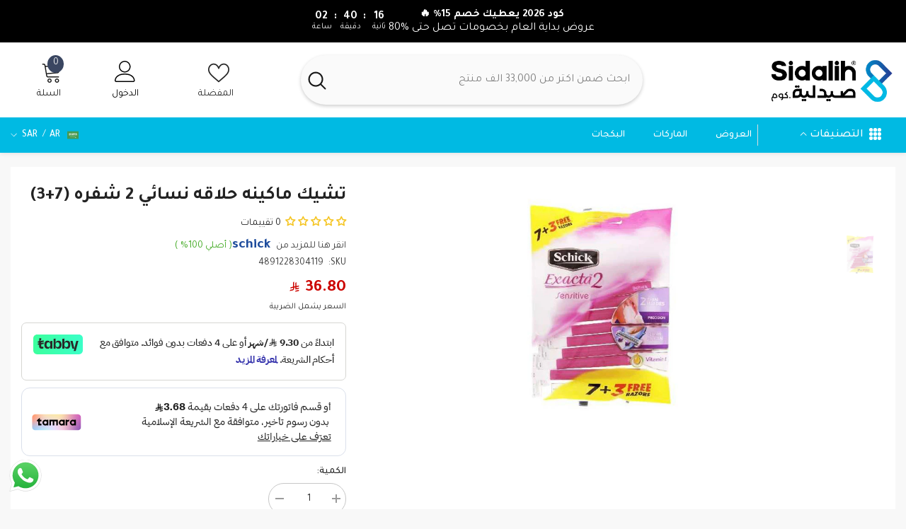

--- FILE ---
content_type: text/html; charset=utf-8
request_url: https://sidalih.com/products/schick-exacta-2-razors-73-free
body_size: 142332
content:
<!doctype html><html class="no-js" lang="ar" dir="rtl">
    <head>
      
        <meta charset="utf-8">
        <meta http-equiv="X-UA-Compatible" content="IE=edge">
        <meta name="viewport" content="width=device-width,initial-scale=1">
        <meta name="theme-color" content="">
        <link rel="canonical" href="https://sidalih.com/products/schick-exacta-2-razors-73-free" canonical-shop-url="https://sidalih.com/"><link rel="shortcut icon" href="//sidalih.com/cdn/shop/files/favicon_32x32.png?v=1686492301" type="image/png"><link rel="preconnect" href="https://cdn.shopify.com" crossorigin>
 
        <title>تشيك ماكينه حلاقه نسائي 2 شفره (7+3) </title><meta name="description" content=" تشيك ماكينه حلاقه نسائي  2 شفره (7+3)"><style>@import url('https://fonts.googleapis.com/css?family=Tajawal:300,300i,400,400i,500,500i,600,600i,700,700i,800,800i&display=swap');
                

:root {
        --font-family-1: Tajawal;
        --font-family-2: Tajawal;

        /* Settings Body */--font-body-family: Tajawal;--font-body-size: 14px;--font-body-weight: 400;--body-line-height: 24px;--body-letter-spacing: 0;

        /* Settings Heading */--font-heading-family: Tajawal;--font-heading-size: 20px;--font-heading-weight: 700;--font-heading-style: normal;--heading-line-height: 34px;--heading-letter-spacing: 0;--heading-text-transform: capitalize;--heading-border-height: 1px;

        /* Menu Lv1 */--font-menu-lv1-family: Tajawal;--font-menu-lv1-size: 14px;--font-menu-lv1-weight: 500;--menu-lv1-line-height: 24px;--menu-lv1-letter-spacing: 0;--menu-lv1-text-transform: capitalize;

        /* Menu Lv2 */--font-menu-lv2-family: Tajawal;--font-menu-lv2-size: 14px;--font-menu-lv2-weight: 400;--menu-lv2-line-height: 24px;--menu-lv2-letter-spacing: 0;--menu-lv2-text-transform: capitalize;

        /* Menu Lv3 */--font-menu-lv3-family: Tajawal;--font-menu-lv3-size: 14px;--font-menu-lv3-weight: 400;--menu-lv3-line-height: 24px;--menu-lv3-letter-spacing: 0;--menu-lv3-text-transform: capitalize;

        /* Mega Menu Lv2 */--font-mega-menu-lv2-family: Tajawal;--font-mega-menu-lv2-size: 14px;--font-mega-menu-lv2-weight: 700;--font-mega-menu-lv2-style: normal;--mega-menu-lv2-line-height: 22px;--mega-menu-lv2-letter-spacing: 0;--mega-menu-lv2-text-transform: capitalize;

        /* Mega Menu Lv3 */--font-mega-menu-lv3-family: Tajawal;--font-mega-menu-lv3-size: 14px;--font-mega-menu-lv3-weight: 400;--mega-menu-lv3-line-height: 24px;--mega-menu-lv3-letter-spacing: .02em;--mega-menu-lv3-text-transform: capitalize;

        /* Product Card Title */--product-title-font: Tajawal;--product-title-font-size : 16px;--product-title-font-weight : 400;--product-title-line-height: 24px;--product-title-letter-spacing: 0;--product-title-line-text : 2;--product-title-text-transform : capitalize;--product-title-margin-bottom: 12px;

        /* Product Card Vendor */--product-vendor-font: Tajawal;--product-vendor-font-size : 13px;--product-vendor-font-weight : 500;--product-vendor-font-style : normal;--product-vendor-line-height: 20px;--product-vendor-letter-spacing: 0;--product-vendor-text-transform : uppercase;--product-vendor-margin-bottom: 3px;--product-vendor-margin-top: 0px;

        /* Product Card Price */--product-price-font: Tajawal;--product-price-font-size : 16px;--product-price-font-weight : 700;--product-price-line-height: 22px;--product-price-letter-spacing: 0;--product-price-margin-top: 6px;--product-price-margin-bottom: 13px;

        /* Product Card Badge */--badge-font: Tajawal;--badge-font-size : 14px;--badge-font-weight : 400;--badge-text-transform : capitalize;--badge-letter-spacing: 0;--badge-line-height: 20px;--badge-border-radius: 3px;--badge-padding-top: 5px;--badge-padding-bottom: 5px;--badge-padding-left-right: 14px;--badge-postion-top: 0px;--badge-postion-left-right: 0px;

        /* Product Quickview */
        --product-quickview-font-size : 14px; --product-quickview-line-height: 22px; --product-quickview-border-radius: 30px; --product-quickview-padding-top: 3px; --product-quickview-padding-bottom: 3px; --product-quickview-padding-left-right: 13px; --product-quickview-sold-out-product: #e95144;--product-quickview-box-shadow: 0 1px 3px #0003;/* Blog Card Tile */--blog-title-font: Tajawal;--blog-title-font-size : 18px; --blog-title-font-weight : 700; --blog-title-line-height: 36px; --blog-title-letter-spacing: 0; --blog-title-text-transform : capitalize;

        /* Blog Card Info (Date, Author) */--blog-info-font: Tajawal;--blog-info-font-size : 12px; --blog-info-font-weight : 400; --blog-info-line-height: 22px; --blog-info-letter-spacing: 0; --blog-info-text-transform : none;

        /* Button 1 */--btn-1-font-family: Tajawal;--btn-1-font-size: 16px; --btn-1-font-weight: 500; --btn-1-text-transform: capitalize; --btn-1-line-height: 24px; --btn-1-letter-spacing: 0; --btn-1-text-align: center; --btn-1-border-radius: 25px; --btn-1-border-width: 1px; --btn-1-border-style: solid; --btn-1-padding-top: 12px; --btn-1-padding-bottom: 12px; --btn-1-horizontal-length: 0px; --btn-1-vertical-length: 0px; --btn-1-blur-radius: 0px; --btn-1-spread: 0px;
        
--btn-1-inset: ;/* Button 2 */--btn-2-font-family: Tajawal;--btn-2-font-size: 16px; --btn-2-font-weight: 700; --btn-2-text-transform: uppercase; --btn-2-line-height: 24px; --btn-2-letter-spacing: .05em; --btn-2-text-align: center; --btn-2-border-radius: 0px; --btn-2-border-width: 1px; --btn-2-border-style: solid; --btn-2-padding-top: 20px; --btn-2-padding-bottom: 20px; --btn-2-horizontal-length: 0px; --btn-2-vertical-length: 0px; --btn-2-blur-radius: 0px; --btn-2-spread: 0px;
        
--btn-2-inset: ;/* Button 3 */--btn-3-font-family: Tajawal;--btn-3-font-size: 14px; --btn-3-font-weight: 700; --btn-3-text-transform: capitalize; --btn-3-line-height: 24px; --btn-3-letter-spacing: 0; --btn-3-text-align: center; --btn-3-border-radius: 30px; --btn-3-border-width: 1px; --btn-3-border-style: solid; --btn-3-padding-top: 6px; --btn-3-padding-bottom: 8px; --btn-3-horizontal-length: 0px; --btn-3-vertical-length: 0px; --btn-3-blur-radius: 0px; --btn-3-spread: 0px;
        
--btn-3-inset: ;/* Footer Heading */--footer-heading-font-family: Tajawal;--footer-heading-font-size : 16px; --footer-heading-font-weight : 700; --footer-heading-line-height : 26px; --footer-heading-letter-spacing : ; --footer-heading-text-transform : uppercase;

        /* Footer Link */--footer-link-font-family: Tajawal;--footer-link-font-size : 14px; --footer-link-font-weight : ; --footer-link-line-height : 34px; --footer-link-letter-spacing : 0; --footer-link-text-transform : capitalize;

        /* Page Title */--font-page-title-family: Tajawal;--font-page-title-size: 24px; --font-page-title-weight: 400; --font-page-title-style: normal; --page-title-line-height: 20px; --page-title-letter-spacing: .02em; --page-title-text-transform: uppercase;

        /* Font Product Tab Title */
        --font-tab-type-1: Tajawal; --font-tab-type-2: Tajawal;

        /* Text Size */
        --text-size-font-size : 10px; --text-size-font-weight : 400; --text-size-line-height : 22px; --text-size-letter-spacing : 0; --text-size-text-transform : uppercase; --text-size-color : #787878;

        /* Font Weight */
        --font-weight-normal: 400; --font-weight-medium: 500; --font-weight-semibold: 600; --font-weight-bold: 700; --font-weight-bolder: 800; --font-weight-black: 900;

        /* Radio Button */
        --form-label-checkbox-before-bg: #fff; --form-label-checkbox-before-border: #cecece; --form-label-checkbox-before-bg-checked: #000;

        /* Conatiner */
        --body-custom-width-container: 1600px;

        /* Layout Boxed */
        --color-background-layout-boxed: rgba(0,0,0,0);/* Arrow */
        --position-horizontal-slick-arrow: 35px;

        /* General Color*/
        --color-text: #232323; --color-text2: #969696; --color-global: #232323; --color-white: #FFFFFF; --color-grey: #868686; --color-black: #202020; --color-base-text-rgb: 35, 35, 35; --color-base-text2-rgb: 150, 150, 150; --color-background: #ffffff; --color-background-rgb: 255, 255, 255; --color-background-overylay: rgba(255, 255, 255, 0.9); --color-base-accent-text: ; --color-base-accent-1: ; --color-base-accent-2: ; --color-link: #232323; --color-link-hover: #232323; --color-error: #D93333; --color-error-bg: #FCEEEE; --color-success: #5A5A5A; --color-success-bg: #DFF0D8; --color-info: #202020; --color-info-bg: #FFF2DD; --color-link-underline: rgba(35, 35, 35, 0.5); --color-breadcrumb: #999999; --colors-breadcrumb-hover: #232323;--colors-breadcrumb-active: #999999; --border-global: #e6e6e6; --bg-global: #fafafa; --bg-planceholder: #fafafa; --color-warning: #fff; --bg-warning: #e0b252; --color-background-10 : #e9e9e9; --color-background-20 : #d3d3d3; --color-background-30 : #bdbdbd; --color-background-50 : #919191; --color-background-global : #919191;

        /* Arrow Color */
        --arrow-color: #212121; --arrow-background-color: #ffffff; --arrow-border-color: #505050;--arrow-color-hover: #ffffff;--arrow-background-color-hover: #fd6506;--arrow-border-color-hover: #fd6506;--arrow-width: 36px;--arrow-height: 36px;--arrow-size: 55px;--arrow-size-icon: 17px;--arrow-border-radius: 50%;--arrow-border-width: 2px;--arrow-width-half: -18px;

        /* Pagination Color */
        --pagination-item-color: #3c3c3c; --pagination-item-color-active: #3c3c3c; --pagination-item-bg-color: #fff;--pagination-item-bg-color-active: #fff;--pagination-item-border-color: #fff;--pagination-item-border-color-active: #3c3c3c;--pagination-arrow-color: #3c3c3c;--pagination-arrow-color-active: #3c3c3c;--pagination-arrow-bg-color: #fff;--pagination-arrow-bg-color-active: #fff;--pagination-arrow-border-color: #fff;--pagination-arrow-border-color-active: #fff;

        /* Dots Color */
        --dots-color: #cecece;--dots-border-color: #cecece;--dots-color-active: #fd6506;--dots-border-color-active: #fd6506;--dots-style2-background-opacity: #00000020;--dots-width: 10px;--dots-height: 10px;

        /* Button Color */
        --btn-1-color: #ffffff;--btn-1-bg: #00bae3;--btn-1-border: #00bae3;--btn-1-color-hover: #202020;--btn-1-bg-hover: #ffffff;--btn-1-border-hover: #cccccc;
        --btn-2-color: #202020;--btn-2-bg: #ffffff;--btn-2-border: #cccccc;--btn-2-color-hover: #ffffff;--btn-2-bg-hover: #00bae3;--btn-2-border-hover: #00bae3;
        --btn-3-color: #FFFFFF;--btn-3-bg: #e9514b;--btn-3-border: #e9514b;--btn-3-color-hover: #ffffff;--btn-3-bg-hover: #e9514b;--btn-3-border-hover: #e9514b;
        --anchor-transition: all ease .3s;--bg-white: #ffffff;--bg-black: #000000;--bg-grey: #808080;--icon: var(--color-text);--text-cart: #3c3c3c;--duration-short: 100ms;--duration-default: 350ms;--duration-long: 500ms;--form-input-bg: #ffffff;--form-input-border: #c7c7c7;--form-input-color: #232323;--form-input-placeholder: #868686;--form-label: #232323;

        --new-badge-color: #00bae3;--new-badge-bg: #d2e7ff;--sale-badge-color: #e10600;--sale-badge-bg: #ffd8d7;--sold-out-badge-color: #505050;--sold-out-badge-bg: #e7e7e7;--custom-badge-color: #fd9427;--custom-badge-bg: #feedbd;--bundle-badge-color: #43b200;--bundle-badge-bg: #d7ffd2;
        
        --product-title-color : #000000;--product-title-color-hover : #00bae3;--product-vendor-color : #787878;--product-price-color : #202020;--product-sale-price-color : #e10600;--product-compare-price-color : #505050;--product-review-full-color : #f8c646;--product-review-empty-color : #e4e4e4;--product-countdown-color : #c12e48;--product-countdown-bg-color : #ffffff;

        --product-swatch-border : #cbcbcb;--product-swatch-border-active : #232323;--product-swatch-width : 40px;--product-swatch-height : 40px;--product-swatch-border-radius : 0px;--product-swatch-color-width : 40px;--product-swatch-color-height : 40px;--product-swatch-color-border-radius : 20px;

        --product-wishlist-color : #000000;--product-wishlist-bg : #f5f5f5;--product-wishlist-border : transparent;--product-wishlist-color-added : #000000;--product-wishlist-bg-added : #ffe5e5;--product-wishlist-border-added : transparent;--product-compare-color : #000000;--product-compare-bg : #FFFFFF;--product-compare-color-added : #D12442; --product-compare-bg-added : #FFFFFF; --product-hot-stock-text-color : #d62828; --product-quick-view-color : #0b0335; --product-cart-image-fit : contain; --product-title-variant-font-size: 16px;--product-quick-view-bg : #ffffff;--product-quick-view-bg-above-button: rgba(255, 255, 255, 0.7);--product-quick-view-color-hover : #0b0335;--product-quick-view-bg-hover : #ffffff;--product-action-color : #000000;--product-action-bg : #ffffff;--product-action-border : #000000;--product-action-color-hover : #ffffff;--product-action-bg-hover : #00bae3;--product-action-border-hover : #00bae3;

        /* Multilevel Category Filter */
        --color-label-multiLevel-categories: #232323;--bg-label-multiLevel-categories: #fff;--color-button-multiLevel-categories: #fff;--bg-button-multiLevel-categories: #ff8b21;--border-button-multiLevel-categories: #ff736b;--hover-color-button-multiLevel-categories: #fff;--hover-bg-button-multiLevel-categories: #ff8b21;--cart-item-bg : #ffffff;--cart-item-border : #e8e8e8;--cart-item-border-width : 1px;--cart-item-border-style : solid;--free-shipping-height : 10px;--free-shipping-border-radius : 20px;--free-shipping-color : #727272; --free-shipping-bg : #ededed;--free-shipping-bg-1: #f44336;--free-shipping-bg-2: #ffc206;--free-shipping-bg-3: #69c69c;--free-shipping-bg-4: #69c69c; --free-shipping-min-height : 20.0px;--w-product-swatch-custom: 24px;--h-product-swatch-custom: 24px;--w-product-swatch-custom-mb: 20px;--h-product-swatch-custom-mb: 20px;--font-size-product-swatch-more: 12px;--swatch-border : #cbcbcb;--swatch-border-active : #232323;

        --variant-size: #232323;--variant-size-border: #e7e7e7;--variant-size-bg: #ffffff;--variant-size-hover: #ffffff;--variant-size-border-hover: #232323;--variant-size-bg-hover: #232323;--variant-bg : #ffffff; --variant-color : #232323; --variant-bg-active : #ffffff; --variant-color-active : #232323;

        --fontsize-text-social: 12px;
        --page-content-distance: 64px;--sidebar-content-distance: 40px;--button-transition-ease: cubic-bezier(.25,.46,.45,.94);

        /* Loading Spinner Color */
        --spinner-top-color: #fc0; --spinner-right-color: #4dd4c6; --spinner-bottom-color: #f00; --spinner-left-color: #f6f6f6;

        /* Product Card Marquee */
        --product-marquee-background-color: ;--product-marquee-text-color: #FFFFFF;--product-marquee-text-size: 14px;--product-marquee-text-mobile-size: 14px;--product-marquee-text-weight: 400;--product-marquee-text-transform: none;--product-marquee-text-style: italic;--product-marquee-speed: ; --product-marquee-line-height: calc(var(--product-marquee-text-mobile-size) * 1.5);
    }
</style>
        <link href="//sidalih.com/cdn/shop/t/25/assets/base.css?v=131896033369748100651725359252" rel="stylesheet" type="text/css" media="all" />
<link href="//sidalih.com/cdn/shop/t/25/assets/custom.css?v=131059366732382212481746702270" rel="stylesheet" type="text/css" media="all" />
<link href="//sidalih.com/cdn/shop/t/25/assets/layout_rtl.css?v=66664737534411748131723878890" rel="stylesheet" type="text/css" media="all" />
<link href="//sidalih.com/cdn/shop/t/25/assets/animated.css?v=91884483947907798981723878790" rel="stylesheet" type="text/css" media="all" />
<link href="//sidalih.com/cdn/shop/t/25/assets/component-card.css?v=460838883299639221723878808" rel="stylesheet" type="text/css" media="all" />
<link href="//sidalih.com/cdn/shop/t/25/assets/component-loading-overlay.css?v=23413779889692260311723878831" rel="stylesheet" type="text/css" media="all" />
<link href="//sidalih.com/cdn/shop/t/25/assets/component-loading-banner.css?v=69637437721896006051723878831" rel="stylesheet" type="text/css" media="all" />
<link href="//sidalih.com/cdn/shop/t/25/assets/component-quick-cart.css?v=90055279406307231311723878848" rel="stylesheet" type="text/css" media="all" />
<link rel="stylesheet" href="//sidalih.com/cdn/shop/t/25/assets/vendor.css?v=164616260963476715651723878912" media="print" onload="this.media='all'">
<noscript><link href="//sidalih.com/cdn/shop/t/25/assets/vendor.css?v=164616260963476715651723878912" rel="stylesheet" type="text/css" media="all" /></noscript>


	<link href="//sidalih.com/cdn/shop/t/25/assets/component-card-02.css?v=52868025996375156291723878804" rel="stylesheet" type="text/css" media="all" />


<link href="//sidalih.com/cdn/shop/t/25/assets/component-predictive-search.css?v=110628222596022886011723878840" rel="stylesheet" type="text/css" media="all" />
<link rel="stylesheet" href="//sidalih.com/cdn/shop/t/25/assets/component-newsletter.css?v=111617043413587308161723878837" media="print" onload="this.media='all'">
<link rel="stylesheet" href="//sidalih.com/cdn/shop/t/25/assets/component-slider.css?v=37888473738646685221723878856" media="print" onload="this.media='all'">
<link rel="stylesheet" href="//sidalih.com/cdn/shop/t/25/assets/component-list-social.css?v=102044711114163579551723878830" media="print" onload="this.media='all'"><noscript><link href="//sidalih.com/cdn/shop/t/25/assets/component-newsletter.css?v=111617043413587308161723878837" rel="stylesheet" type="text/css" media="all" /></noscript>
<noscript><link href="//sidalih.com/cdn/shop/t/25/assets/component-slider.css?v=37888473738646685221723878856" rel="stylesheet" type="text/css" media="all" /></noscript>
<noscript><link href="//sidalih.com/cdn/shop/t/25/assets/component-list-social.css?v=102044711114163579551723878830" rel="stylesheet" type="text/css" media="all" /></noscript>

<style type="text/css">
	.nav-title-mobile {display: none;}.list-menu--disclosure{display: none;position: absolute;min-width: 100%;width: 22rem;background-color: var(--bg-white);box-shadow: 0 1px 4px 0 rgb(0 0 0 / 15%);padding: 5px 0 5px 20px;opacity: 0;visibility: visible;pointer-events: none;transition: opacity var(--duration-default) ease, transform var(--duration-default) ease;}.list-menu--disclosure-2{margin-left: calc(100% - 15px);z-index: 2;top: -5px;}.list-menu--disclosure:focus {outline: none;}.list-menu--disclosure.localization-selector {max-height: 18rem;overflow: auto;width: 10rem;padding: 0.5rem;}.js menu-drawer > details > summary::before, .js menu-drawer > details[open]:not(.menu-opening) > summary::before {content: '';position: absolute;cursor: default;width: 100%;height: calc(100vh - 100%);height: calc(var(--viewport-height, 100vh) - (var(--header-bottom-position, 100%)));top: 100%;left: 0;background: var(--color-foreground-50);opacity: 0;visibility: hidden;z-index: 2;transition: opacity var(--duration-default) ease,visibility var(--duration-default) ease;}menu-drawer > details[open] > summary::before {visibility: visible;opacity: 1;}.menu-drawer {position: absolute;transform: translateX(-100%);visibility: hidden;z-index: 3;left: 0;top: 100%;width: 100%;max-width: calc(100vw - 4rem);padding: 0;border: 0.1rem solid var(--color-background-10);border-left: 0;border-bottom: 0;background-color: var(--bg-white);overflow-x: hidden;}.js .menu-drawer {height: calc(100vh - 100%);height: calc(var(--viewport-height, 100vh) - (var(--header-bottom-position, 100%)));}.js details[open] > .menu-drawer, .js details[open] > .menu-drawer__submenu {transition: transform var(--duration-default) ease, visibility var(--duration-default) ease;}.no-js details[open] > .menu-drawer, .js details[open].menu-opening > .menu-drawer, details[open].menu-opening > .menu-drawer__submenu {transform: translateX(0);visibility: visible;}@media screen and (min-width: 750px) {.menu-drawer {width: 40rem;}.no-js .menu-drawer {height: auto;}}.menu-drawer__inner-container {position: relative;height: 100%;}.menu-drawer__navigation-container {display: grid;grid-template-rows: 1fr auto;align-content: space-between;overflow-y: auto;height: 100%;}.menu-drawer__navigation {padding: 0 0 5.6rem 0;}.menu-drawer__inner-submenu {height: 100%;overflow-x: hidden;overflow-y: auto;}.no-js .menu-drawer__navigation {padding: 0;}.js .menu-drawer__menu li {width: 100%;border-bottom: 1px solid #e6e6e6;overflow: hidden;}.menu-drawer__menu-item{line-height: var(--body-line-height);letter-spacing: var(--body-letter-spacing);padding: 10px 20px 10px 15px;cursor: pointer;display: flex;align-items: center;justify-content: space-between;}.menu-drawer__menu-item .label{display: inline-block;vertical-align: middle;font-size: calc(var(--font-body-size) - 4px);font-weight: var(--font-weight-normal);letter-spacing: var(--body-letter-spacing);height: 20px;line-height: 20px;margin: 0 0 0 10px;padding: 0 5px;text-transform: uppercase;text-align: center;position: relative;}.menu-drawer__menu-item .label:before{content: "";position: absolute;border: 5px solid transparent;top: 50%;left: -9px;transform: translateY(-50%);}.menu-drawer__menu-item > .icon{width: 24px;height: 24px;margin: 0 10px 0 0;}.menu-drawer__menu-item > .symbol {position: absolute;right: 20px;top: 50%;transform: translateY(-50%);display: flex;align-items: center;justify-content: center;font-size: 0;pointer-events: none;}.menu-drawer__menu-item > .symbol .icon{width: 14px;height: 14px;opacity: .6;}.menu-mobile-icon .menu-drawer__menu-item{justify-content: flex-start;}.no-js .menu-drawer .menu-drawer__menu-item > .symbol {display: none;}.js .menu-drawer__submenu {position: absolute;top: 0;width: 100%;bottom: 0;left: 0;background-color: var(--bg-white);z-index: 1;transform: translateX(100%);visibility: hidden;}.js .menu-drawer__submenu .menu-drawer__submenu {overflow-y: auto;}.menu-drawer__close-button {display: block;width: 100%;padding: 10px 15px;background-color: transparent;border: none;background: #f6f8f9;position: relative;}.menu-drawer__close-button .symbol{position: absolute;top: auto;left: 20px;width: auto;height: 22px;z-index: 10;display: flex;align-items: center;justify-content: center;font-size: 0;pointer-events: none;}.menu-drawer__close-button .icon {display: inline-block;vertical-align: middle;width: 18px;height: 18px;transform: rotate(180deg);}.menu-drawer__close-button .text{max-width: calc(100% - 50px);white-space: nowrap;overflow: hidden;text-overflow: ellipsis;display: inline-block;vertical-align: top;width: 100%;margin: 0 auto;}.no-js .menu-drawer__close-button {display: none;}.menu-drawer__utility-links {padding: 2rem;}.menu-drawer__account {display: inline-flex;align-items: center;text-decoration: none;padding: 1.2rem;margin-left: -1.2rem;font-size: 1.4rem;}.menu-drawer__account .icon-account {height: 2rem;width: 2rem;margin-right: 1rem;}.menu-drawer .list-social {justify-content: flex-start;margin-left: -1.25rem;margin-top: 2rem;}.menu-drawer .list-social:empty {display: none;}.menu-drawer .list-social__link {padding: 1.3rem 1.25rem;}

	/* Style General */
	.d-block{display: block}.d-inline-block{display: inline-block}.d-flex{display: flex}.d-none {display: none}.d-grid{display: grid}.ver-alg-mid {vertical-align: middle}.ver-alg-top{vertical-align: top}
	.flex-jc-start{justify-content:flex-start}.flex-jc-end{justify-content:flex-end}.flex-jc-center{justify-content:center}.flex-jc-between{justify-content:space-between}.flex-jc-stretch{justify-content:stretch}.flex-align-start{align-items: flex-start}.flex-align-center{align-items: center}.flex-align-end{align-items: flex-end}.flex-align-stretch{align-items:stretch}.flex-wrap{flex-wrap: wrap}.flex-nowrap{flex-wrap: nowrap}.fd-row{flex-direction:row}.fd-row-reverse{flex-direction:row-reverse}.fd-column{flex-direction:column}.fd-column-reverse{flex-direction:column-reverse}.fg-0{flex-grow:0}.fs-0{flex-shrink:0}.gap-15{gap:15px}.gap-30{gap:30px}.gap-col-30{column-gap:30px}
	.p-relative{position:relative}.p-absolute{position:absolute}.p-static{position:static}.p-fixed{position:fixed;}
	.zi-1{z-index:1}.zi-2{z-index:2}.zi-3{z-index:3}.zi-5{z-index:5}.zi-6{z-index:6}.zi-7{z-index:7}.zi-9{z-index:9}.zi-10{z-index:10}.zi-99{z-index:99} .zi-100{z-index:100} .zi-101{z-index:101}
	.top-0{top:0}.top-100{top:100%}.top-auto{top:auto}.left-0{left:0}.left-auto{left:auto}.right-0{right:0}.right-auto{right:auto}.bottom-0{bottom:0}
	.middle-y{top:50%;transform:translateY(-50%)}.middle-x{left:50%;transform:translateX(-50%)}
	.opacity-0{opacity:0}.opacity-1{opacity:1}
	.o-hidden{overflow:hidden}.o-visible{overflow:visible}.o-unset{overflow:unset}.o-x-hidden{overflow-x:hidden}.o-y-auto{overflow-y:auto;}
	.pt-0{padding-top:0}.pt-2{padding-top:2px}.pt-5{padding-top:5px}.pt-10{padding-top:10px}.pt-10-imp{padding-top:10px !important}.pt-12{padding-top:12px}.pt-16{padding-top:16px}.pt-20{padding-top:20px}.pt-24{padding-top:24px}.pt-30{padding-top:30px}.pt-32{padding-top:32px}.pt-36{padding-top:36px}.pt-48{padding-top:48px}.pb-0{padding-bottom:0}.pb-5{padding-bottom:5px}.pb-10{padding-bottom:10px}.pb-10-imp{padding-bottom:10px !important}.pb-12{padding-bottom:12px}.pb-15{padding-bottom:15px}.pb-16{padding-bottom:16px}.pb-18{padding-bottom:18px}.pb-20{padding-bottom:20px}.pb-24{padding-bottom:24px}.pb-32{padding-bottom:32px}.pb-40{padding-bottom:40px}.pb-48{padding-bottom:48px}.pb-50{padding-bottom:50px}.pb-80{padding-bottom:80px}.pb-84{padding-bottom:84px}.pr-0{padding-right:0}.pr-5{padding-right: 5px}.pr-10{padding-right:10px}.pr-20{padding-right:20px}.pr-24{padding-right:24px}.pr-30{padding-right:30px}.pr-36{padding-right:36px}.pr-80{padding-right:80px}.pl-0{padding-left:0}.pl-12{padding-left:12px}.pl-20{padding-left:20px}.pl-24{padding-left:24px}.pl-36{padding-left:36px}.pl-48{padding-left:48px}.pl-52{padding-left:52px}.pl-80{padding-left:80px}.p-zero{padding:0}
	.m-lr-auto{margin:0 auto}.m-zero{margin:0}.ml-auto{margin-left:auto}.ml-0{margin-left:0}.ml-5{margin-left:5px}.ml-15{margin-left:15px}.ml-20{margin-left:20px}.ml-30{margin-left:30px}.mr-auto{margin-right:auto}.mr-0{margin-right:0}.mr-5{margin-right:5px}.mr-10{margin-right:10px}.mr-20{margin-right:20px}.mr-30{margin-right:30px}.mt-0{margin-top: 0}.mt-10{margin-top: 10px}.mt-15{margin-top: 15px}.mt-20{margin-top: 20px}.mt-25{margin-top: 25px}.mt-30{margin-top: 30px}.mt-40{margin-top: 40px}.mt-45{margin-top: 45px}.mb-0{margin-bottom: 0}.mb-5{margin-bottom: 5px}.mb-10{margin-bottom: 10px}.mb-15{margin-bottom: 15px}.mb-18{margin-bottom: 18px}.mb-20{margin-bottom: 20px}.mb-30{margin-bottom: 30px}
	.h-0{height:0}.h-100{height:100%}.h-100v{height:100vh}.h-auto{height:auto}.mah-100{max-height:100%}.mih-15{min-height: 15px}.mih-none{min-height: unset}.lih-15{line-height: 15px}
	.w-50pc{width:50%}.w-100{width:100%}.w-100v{width:100vw}.maw-100{max-width:100%}.maw-300{max-width:300px}.maw-480{max-width: 480px}.maw-780{max-width: 780px}.w-auto{width:auto}.minw-auto{min-width: auto}.min-w-100{min-width: 100px}
	.float-l{float:left}.float-r{float:right}
	.b-zero{border:none}.br-50p{border-radius:50%}.br-zero{border-radius:0}.br-2{border-radius:2px}.bg-none{background: none}
	.stroke-w-0{stroke-width: 0px}.stroke-w-1h{stroke-width: 0.5px}.stroke-w-1{stroke-width: 1px}.stroke-w-3{stroke-width: 3px}.stroke-w-5{stroke-width: 5px}.stroke-w-7 {stroke-width: 7px}.stroke-w-10 {stroke-width: 10px}.stroke-w-12 {stroke-width: 12px}.stroke-w-15 {stroke-width: 15px}.stroke-w-20 {stroke-width: 20px}.stroke-w-25 {stroke-width: 25px}.stroke-w-30{stroke-width: 30px}.stroke-w-32 {stroke-width: 32px}.stroke-w-40 {stroke-width: 40px}
	.w-21{width: 21px}.w-23{width: 23px}.w-24{width: 24px}.h-22{height: 22px}.h-23{height: 23px}.h-24{height: 24px}.w-h-16{width: 16px;height: 16px}.w-h-17{width: 17px;height: 17px}.w-h-18 {width: 18px;height: 18px}.w-h-19{width: 19px;height: 19px}.w-h-20 {width: 20px;height: 20px}.w-h-21{width: 21px;height: 21px}.w-h-22 {width: 22px;height: 22px}.w-h-23{width: 23px;height: 23px}.w-h-24 {width: 24px;height: 24px}.w-h-25 {width: 25px;height: 25px}.w-h-26 {width: 26px;height: 26px}.w-h-27 {width: 27px;height: 27px}.w-h-28 {width: 28px;height: 28px}.w-h-29 {width: 29px;height: 29px}.w-h-30 {width: 30px;height: 30px}.w-h-31 {width: 31px;height: 31px}.w-h-32 {width: 32px;height: 32px}.w-h-33 {width: 33px;height: 33px}.w-h-34 {width: 34px;height: 34px}.w-h-35 {width: 35px;height: 35px}.w-h-36 {width: 36px;height: 36px}.w-h-37 {width: 37px;height: 37px}
	.txt-d-none{text-decoration:none}.txt-d-underline{text-decoration:underline}.txt-u-o-1{text-underline-offset: 1px}.txt-u-o-2{text-underline-offset: 2px}.txt-u-o-3{text-underline-offset: 3px}.txt-u-o-4{text-underline-offset: 4px}.txt-u-o-5{text-underline-offset: 5px}.txt-u-o-6{text-underline-offset: 6px}.txt-u-o-8{text-underline-offset: 8px}.txt-u-o-12{text-underline-offset: 12px}.txt-t-up{text-transform:uppercase}.txt-t-cap{text-transform:capitalize}
	.ft-0{font-size: 0}.ft-16{font-size: 16px}.ls-0{letter-spacing: 0}.ls-02{letter-spacing: 0.2em}.ls-05{letter-spacing: 0.5em}.ft-i{font-style: italic}
	.button-effect svg{transition: 0.3s}.button-effect:hover svg{transform: rotate(180deg)}
	.icon-effect:hover svg {transform: scale(1.15)}.icon-effect:hover .icon-search-1 {transform: rotate(-90deg) scale(1.15)}
	.link-effect > span:after, .link-effect > .text__icon:after{content: "";position: absolute;bottom: -2px;left: 0;height: 1px;width: 100%;transform: scaleX(0);transition: transform var(--duration-default) ease-out;transform-origin: right}
	.link-effect > .text__icon:after{ bottom: 0 }
	.link-effect > span:hover:after, .link-effect > .text__icon:hover:after{transform: scaleX(1);transform-origin: left}
	@media (min-width: 1025px){
		.pl-lg-80{padding-left:80px}.pr-lg-80{padding-right:80px}
	}
</style>
        <script src="//sidalih.com/cdn/shop/t/25/assets/vendor.js?v=37601539231953232631723878912" type="text/javascript"></script>
<script src="//sidalih.com/cdn/shop/t/25/assets/global.js?v=131350116191054980301723878871" type="text/javascript"></script>
<script src="//sidalih.com/cdn/shop/t/25/assets/lazysizes.min.js?v=122719776364282065531723878890" type="text/javascript"></script>
<!-- <script src="//sidalih.com/cdn/shop/t/25/assets/menu.js?v=49849284315874639661723878891" type="text/javascript"></script> -->

<script>
    window.lazySizesConfig = window.lazySizesConfig || {};
    lazySizesConfig.loadMode = 1;
    window.lazySizesConfig.init = false;
    lazySizes.init();

    window.rtl_slick = true;
    window.mobile_menu = 'custom';
    window.money_format = '{{amount}} <span class="sr-icon"><svg viewBox="0 0 11 13" fill="none" xmlns="http://www.w3.org/2000/svg" class="styles__icon--f9b3f"><path d="M10.21 7.76a3.815 3.815 0 0 1-.321 1.194l-3.554.75v-2.25l-1.107.234v1.249a.54.54 0 0 1-.095.307l-.576.849a.998.998 0 0 1-.618.41L.8 11.166a3.85 3.85 0 0 1 .321-1.193l3-.634V7.922l-2.799.592c.043-.422.154-.823.322-1.193l2.477-.524V2.422A3.899 3.899 0 0 1 5.228 1.5v5.064l1.107-.234V2.973a3.9 3.9 0 0 1 1.107-.924v4.046l2.768-.584a3.81 3.81 0 0 1-.321 1.193l-2.447.517v1.125l2.768-.585Zm-3.875 4.194c.043-.42.154-.822.322-1.193l3.553-.75a3.814 3.814 0 0 1-.321 1.192l-3.554.751Z" fill="currentColor"></path></svg></span>';
    window.shop_currency = 'SAR';
    window.currencySymbol ="ر.س";
    window.show_multiple_currencies = true;
    window.routes = {
        root: '',
        cart: '/cart',
        cart_add_url: '/cart/add',
        cart_change_url: '/cart/change',
        cart_update_url: '/cart/update',
        collection_all: '/collections/all',
        predictive_search_url: '/search/suggest',
        search_url: '/search'
    }; 
    window.button_load_more = {
        default: `عرض المزيد`,
        loading: `Loading...`,
        view_all: `عرض كل المجموعة`,
        no_more: `لا مزيد من المنتجات`
    };
    window.after_add_to_cart = {
        type: 'quick_cart',
        message: `is added to your shopping cart.`
    };
    window.variant_image_group_quick_view = false;
    window.quick_view = {
        show: false,
        show_mb: false
    };
    window.quick_shop = {
        show: true,
        see_details: `View Full Details`,
    };
    window.quick_cart = {
        show: true
    };
    window.cartStrings = {
        error: `There was an error while updating your cart. Please try again.`,
        quantityError: `You can only add [quantity] of this item to your cart.`,
        addProductOutQuantity: `You can only add [maxQuantity] of this product to your cart`,
        addProductOutQuantity2: `كمية هذا المنتج غير كافية.`,
        cartErrorMessage: `Translation missing: ar.sections.cart.cart_quantity_error_prefix`,
        soldoutText: `sold out`,
        alreadyText: `all`,
        items: `العناصر`,
        item: `عنصر`,
    };
    window.variantStrings = {
        addToCart: `أضف للسلة`,
        addingToCart: `Adding to cart...`,
        addedToCart: `Added to cart`,
        submit: `موافق`,
        soldOut: `خارج المخزون`,
        unavailable: `غير متوفر`,
        soldOut_message: `This variant is sold out!`,
        unavailable_message: `الخيار غير متوفر`,
        addToCart_message: `You must select at least one products to add!`,
        select: `تحديد الخيارات`,
        preOrder: `Pre-Order`,
        add: `أضف`,
        unavailable_with_option: `[value] (Unavailable)`,
        hide_variants_unavailable: false
    };
    window.inventory_text = {
        hotStock: `Hurry up! only [inventory] left`,
        hotStock2: `Please hurry! Only [inventory] left in stock`,
        warningQuantity: `Maximum quantity: [inventory]`,
        inStock: `متوفر`,
        outOfStock: `نفذ من المخزون`,
        manyInStock: `Many In Stock`,
        show_options: `Show Variants`,
        hide_options: `Hide Variants`,
        adding : `Adding`,
        thank_you : `Thank You`,
        add_more : `Add More`,
        cart_feedback : `Added`
    };
    
        
            window.free_shipping_price = 299;
        
        window.free_shipping_text = {
            free_shipping_message: `شحن مجاني لجميع الطلبات أعلى من`,
            free_shipping_message_1: `لقد حصلت على الشحن المجاني!`,
            free_shipping_message_2:`فقط`,
            free_shipping_message_3: `حتى تحصل على`,
            free_shipping_message_4: `شحن مجاني`,
            free_shipping_1: `مجاني`,
            free_shipping_2: `TBD`
        };
    
    
        window.notify_me = {
            show: true,
            mail: `info@sidalih.com`,
            subject: `إشعار نفاذ المخزون من متجر Sidalih.com`,
            label: `Sidalih.com`,
            success: `شكرًا لك! لقد تلقينا طلبك وسنرد عليك قريبًا عندما يصبح هذا المنتج متاحًا!`,
            error: `Please use a valid email address, such as john@example.com.`,
            button: `اخبرني عند توفره`
        };
    
    
    window.compare = {
        show: false,
        add: `Add To Compare`,
        added: `Added To Compare`,
        message: `You must select at least two products to compare!`
    };
    window.wishlist = {
        show: true,
        add: `أضف للمفضلة`,
        added: `أضف للمفضلة`,
        empty: `لا يوجد منتجات مضافة للسلة`,
        continue_shopping: `متابعة الشراء`
    };
    window.pagination = {
        style: 2,
        next: `التالي`,
        prev: `السابق`
    }
    window.review = {
        show: false,
        show_quick_view: true
    };
    window.countdown = {
        text: `Limited-Time Offers, End in:`,
        day: `D`,
        hour: `H`,
        min: `M`,
        sec: `S`,
        day_2: `Days`,
        hour_2: `Hours`,
        min_2: `Mins`,
        sec_2: `Secs`,
        days: `Days`,
        hours: `Hours`,
        mins: `Mins`,
        secs: `Secs`,
        d: `d`,
        h: `h`,
        m: `m`,
        s: `s`
    };
    window.customer_view = {
        text: `[number] customers are viewing this product`
    };

    
        window.arrows = {
            icon_next: `<button type="button" class="slick-next" aria-label="Next" role="button"><svg role="img" xmlns="http://www.w3.org/2000/svg" viewBox="0 0 24 24"><path d="M 7.75 1.34375 L 6.25 2.65625 L 14.65625 12 L 6.25 21.34375 L 7.75 22.65625 L 16.75 12.65625 L 17.34375 12 L 16.75 11.34375 Z"></path></svg></button>`,
            icon_prev: `<button type="button" class="slick-prev" aria-label="Previous" role="button"><svg role="img" xmlns="http://www.w3.org/2000/svg" viewBox="0 0 24 24"><path d="M 7.75 1.34375 L 6.25 2.65625 L 14.65625 12 L 6.25 21.34375 L 7.75 22.65625 L 16.75 12.65625 L 17.34375 12 L 16.75 11.34375 Z"></path></svg></button>`
        }
    

    window.dynamic_browser_title = {
        show: true,
        text: 'تسوق واستمتع بالخصومات!'
    };
    
    window.show_more_btn_text = {
        show_more: `عرض المزيد`,
        show_less: `عرض أقل`,
        show_all: `عرض الكل`,
    };

    function getCookie(cname) {
        let name = cname + "=";
        let decodedCookie = decodeURIComponent(document.cookie);
        let ca = decodedCookie.split(';');
        for(let i = 0; i <ca.length; i++) {
          let c = ca[i];
          while (c.charAt(0) == ' ') {
            c = c.substring(1);
          }
          if (c.indexOf(name) == 0) {
            return c.substring(name.length, c.length);
          }
        }
        return "";
    }
    
    const cookieAnnouncemenClosed = getCookie('announcement');
    window.announcementClosed = cookieAnnouncemenClosed === 'closed'
</script>
        

<meta property="og:site_name" content="صيدلية.كوم">
<meta property="og:url" content="https://sidalih.com/products/schick-exacta-2-razors-73-free">
<meta property="og:title" content="تشيك ماكينه حلاقه نسائي 2 شفره (7+3)">
<meta property="og:type" content="product">
<meta property="og:description" content=" تشيك ماكينه حلاقه نسائي  2 شفره (7+3)"><meta property="og:image" content="http://sidalih.com/cdn/shop/files/tshyk-makynh-hlakh-nsaey-2-shfrh-73-903734_142ef7bc-8c02-4779-ab9b-cbf13a480a29.jpg?v=1727306061">
  <meta property="og:image:secure_url" content="https://sidalih.com/cdn/shop/files/tshyk-makynh-hlakh-nsaey-2-shfrh-73-903734_142ef7bc-8c02-4779-ab9b-cbf13a480a29.jpg?v=1727306061">
  <meta property="og:image:width" content="600">
  <meta property="og:image:height" content="600"><meta property="og:price:amount" content="36.80">
  <meta property="og:price:currency" content="SAR"><script src="//cdn.shopify.com/s/files/1/0574/1140/3910/files/option_selection.js"></script><script src="//cdn.shopify.com/s/files/1/0574/1140/3910/files/pre-loader.js" type="text/javascript"></script><script src="//cdn.shopify.com/s/files/1/0574/1140/3910/files/function.js" type="text/javascript"></script><script src="//cdn.shopify.com/s/files/1/0574/1140/3910/files/bootstrap-1.0.js?v=1715713965"></script><script src="//cdn.shopify.com/s/files/1/0574/1140/3910/files/alpha-5.0.88.js" type="text/javascript"></script><meta name="twitter:site" content="@sidalihcom"><meta name="twitter:card" content="summary_large_image">
<meta name="twitter:title" content="تشيك ماكينه حلاقه نسائي 2 شفره (7+3)">
<meta name="twitter:description" content=" تشيك ماكينه حلاقه نسائي  2 شفره (7+3)">
        <script>window.performance && window.performance.mark && window.performance.mark('shopify.content_for_header.start');</script><meta name="google-site-verification" content="moEVB0_Yf9aMg8cI2PNiZHyxRihrtxuQaq2XYdVZM78">
<meta id="shopify-digital-wallet" name="shopify-digital-wallet" content="/77218087190/digital_wallets/dialog">
<meta name="shopify-checkout-api-token" content="408c1d33df1816a8ed9c5db92e5f49f1">
<meta id="in-context-paypal-metadata" data-shop-id="77218087190" data-venmo-supported="false" data-environment="production" data-locale="en_US" data-paypal-v4="true" data-currency="SAR">
<link rel="alternate" hreflang="x-default" href="https://sidalih.com/products/schick-exacta-2-razors-73-free">
<link rel="alternate" hreflang="ar-SA" href="https://sidalih.com/products/schick-exacta-2-razors-73-free">
<link rel="alternate" hreflang="en-SA" href="https://sidalih.com/en/products/schick-exacta-2-razors-73-free">
<link rel="alternate" type="application/json+oembed" href="https://sidalih.com/products/schick-exacta-2-razors-73-free.oembed">
<script async="async" src="/checkouts/internal/preloads.js?locale=ar-SA"></script>
<script id="shopify-features" type="application/json">{"accessToken":"408c1d33df1816a8ed9c5db92e5f49f1","betas":["rich-media-storefront-analytics"],"domain":"sidalih.com","predictiveSearch":false,"shopId":77218087190,"locale":"ar"}</script>
<script>var Shopify = Shopify || {};
Shopify.shop = "a0fc32-3.myshopify.com";
Shopify.locale = "ar";
Shopify.currency = {"active":"SAR","rate":"1.0"};
Shopify.country = "SA";
Shopify.theme = {"name":"Sidalih-6-6-0-theme-final-new","id":171239964950,"schema_name":"Ella","schema_version":"6.6.0","theme_store_id":null,"role":"main"};
Shopify.theme.handle = "null";
Shopify.theme.style = {"id":null,"handle":null};
Shopify.cdnHost = "sidalih.com/cdn";
Shopify.routes = Shopify.routes || {};
Shopify.routes.root = "/";</script>
<script type="module">!function(o){(o.Shopify=o.Shopify||{}).modules=!0}(window);</script>
<script>!function(o){function n(){var o=[];function n(){o.push(Array.prototype.slice.apply(arguments))}return n.q=o,n}var t=o.Shopify=o.Shopify||{};t.loadFeatures=n(),t.autoloadFeatures=n()}(window);</script>
<script id="shop-js-analytics" type="application/json">{"pageType":"product"}</script>
<script defer="defer" async type="module" src="//sidalih.com/cdn/shopifycloud/shop-js/modules/v2/client.init-shop-cart-sync_BdyHc3Nr.en.esm.js"></script>
<script defer="defer" async type="module" src="//sidalih.com/cdn/shopifycloud/shop-js/modules/v2/chunk.common_Daul8nwZ.esm.js"></script>
<script type="module">
  await import("//sidalih.com/cdn/shopifycloud/shop-js/modules/v2/client.init-shop-cart-sync_BdyHc3Nr.en.esm.js");
await import("//sidalih.com/cdn/shopifycloud/shop-js/modules/v2/chunk.common_Daul8nwZ.esm.js");

  window.Shopify.SignInWithShop?.initShopCartSync?.({"fedCMEnabled":true,"windoidEnabled":true});

</script>
<script>(function() {
  var isLoaded = false;
  function asyncLoad() {
    if (isLoaded) return;
    isLoaded = true;
    var urls = ["https:\/\/static.klaviyo.com\/onsite\/js\/klaviyo.js?company_id=RXu76r\u0026shop=a0fc32-3.myshopify.com","https:\/\/intg.snapchat.com\/shopify\/shopify-scevent-init.js?id=3c08e112-ea5e-4800-8095-f51455250dcc\u0026shop=a0fc32-3.myshopify.com","https:\/\/static2.rapidsearch.dev\/resultpage.js?shop=a0fc32-3.myshopify.com","https:\/\/cdn.logbase.io\/lb-upsell-wrapper.js?shop=a0fc32-3.myshopify.com","\/\/cdn.shopify.com\/proxy\/568784cb89e3eff6bb1cb59ed4b5c0616e1d97f2c83202dc61f63aad43598d60\/d1639lhkj5l89m.cloudfront.net\/js\/storefront\/uppromote.js?shop=a0fc32-3.myshopify.com\u0026sp-cache-control=cHVibGljLCBtYXgtYWdlPTkwMA","https:\/\/searchanise-ef84.kxcdn.com\/widgets\/shopify\/init.js?a=4B8y3g5d8x\u0026shop=a0fc32-3.myshopify.com"];
    for (var i = 0; i < urls.length; i++) {
      var s = document.createElement('script');
      s.type = 'text/javascript';
      s.async = true;
      s.src = urls[i];
      var x = document.getElementsByTagName('script')[0];
      x.parentNode.insertBefore(s, x);
    }
  };
  if(window.attachEvent) {
    window.attachEvent('onload', asyncLoad);
  } else {
    window.addEventListener('load', asyncLoad, false);
  }
})();</script>
<script id="__st">var __st={"a":77218087190,"offset":10800,"reqid":"b29ecff4-38ef-4b6a-b653-40c2f7d685e3-1769023103","pageurl":"sidalih.com\/products\/schick-exacta-2-razors-73-free","u":"c90f21ee819e","p":"product","rtyp":"product","rid":8314028294422};</script>
<script>window.ShopifyPaypalV4VisibilityTracking = true;</script>
<script id="form-persister">!function(){'use strict';const t='contact',e='new_comment',n=[[t,t],['blogs',e],['comments',e],[t,'customer']],o='password',r='form_key',c=['recaptcha-v3-token','g-recaptcha-response','h-captcha-response',o],s=()=>{try{return window.sessionStorage}catch{return}},i='__shopify_v',u=t=>t.elements[r],a=function(){const t=[...n].map((([t,e])=>`form[action*='/${t}']:not([data-nocaptcha='true']) input[name='form_type'][value='${e}']`)).join(',');var e;return e=t,()=>e?[...document.querySelectorAll(e)].map((t=>t.form)):[]}();function m(t){const e=u(t);a().includes(t)&&(!e||!e.value)&&function(t){try{if(!s())return;!function(t){const e=s();if(!e)return;const n=u(t);if(!n)return;const o=n.value;o&&e.removeItem(o)}(t);const e=Array.from(Array(32),(()=>Math.random().toString(36)[2])).join('');!function(t,e){u(t)||t.append(Object.assign(document.createElement('input'),{type:'hidden',name:r})),t.elements[r].value=e}(t,e),function(t,e){const n=s();if(!n)return;const r=[...t.querySelectorAll(`input[type='${o}']`)].map((({name:t})=>t)),u=[...c,...r],a={};for(const[o,c]of new FormData(t).entries())u.includes(o)||(a[o]=c);n.setItem(e,JSON.stringify({[i]:1,action:t.action,data:a}))}(t,e)}catch(e){console.error('failed to persist form',e)}}(t)}const f=t=>{if('true'===t.dataset.persistBound)return;const e=function(t,e){const n=function(t){return'function'==typeof t.submit?t.submit:HTMLFormElement.prototype.submit}(t).bind(t);return function(){let t;return()=>{t||(t=!0,(()=>{try{e(),n()}catch(t){(t=>{console.error('form submit failed',t)})(t)}})(),setTimeout((()=>t=!1),250))}}()}(t,(()=>{m(t)}));!function(t,e){if('function'==typeof t.submit&&'function'==typeof e)try{t.submit=e}catch{}}(t,e),t.addEventListener('submit',(t=>{t.preventDefault(),e()})),t.dataset.persistBound='true'};!function(){function t(t){const e=(t=>{const e=t.target;return e instanceof HTMLFormElement?e:e&&e.form})(t);e&&m(e)}document.addEventListener('submit',t),document.addEventListener('DOMContentLoaded',(()=>{const e=a();for(const t of e)f(t);var n;n=document.body,new window.MutationObserver((t=>{for(const e of t)if('childList'===e.type&&e.addedNodes.length)for(const t of e.addedNodes)1===t.nodeType&&'FORM'===t.tagName&&a().includes(t)&&f(t)})).observe(n,{childList:!0,subtree:!0,attributes:!1}),document.removeEventListener('submit',t)}))}()}();</script>
<script integrity="sha256-4kQ18oKyAcykRKYeNunJcIwy7WH5gtpwJnB7kiuLZ1E=" data-source-attribution="shopify.loadfeatures" defer="defer" src="//sidalih.com/cdn/shopifycloud/storefront/assets/storefront/load_feature-a0a9edcb.js" crossorigin="anonymous"></script>
<script data-source-attribution="shopify.dynamic_checkout.dynamic.init">var Shopify=Shopify||{};Shopify.PaymentButton=Shopify.PaymentButton||{isStorefrontPortableWallets:!0,init:function(){window.Shopify.PaymentButton.init=function(){};var t=document.createElement("script");t.src="https://sidalih.com/cdn/shopifycloud/portable-wallets/latest/portable-wallets.ar.js",t.type="module",document.head.appendChild(t)}};
</script>
<script data-source-attribution="shopify.dynamic_checkout.buyer_consent">
  function portableWalletsHideBuyerConsent(e){var t=document.getElementById("shopify-buyer-consent"),n=document.getElementById("shopify-subscription-policy-button");t&&n&&(t.classList.add("hidden"),t.setAttribute("aria-hidden","true"),n.removeEventListener("click",e))}function portableWalletsShowBuyerConsent(e){var t=document.getElementById("shopify-buyer-consent"),n=document.getElementById("shopify-subscription-policy-button");t&&n&&(t.classList.remove("hidden"),t.removeAttribute("aria-hidden"),n.addEventListener("click",e))}window.Shopify?.PaymentButton&&(window.Shopify.PaymentButton.hideBuyerConsent=portableWalletsHideBuyerConsent,window.Shopify.PaymentButton.showBuyerConsent=portableWalletsShowBuyerConsent);
</script>
<script data-source-attribution="shopify.dynamic_checkout.cart.bootstrap">document.addEventListener("DOMContentLoaded",(function(){function t(){return document.querySelector("shopify-accelerated-checkout-cart, shopify-accelerated-checkout")}if(t())Shopify.PaymentButton.init();else{new MutationObserver((function(e,n){t()&&(Shopify.PaymentButton.init(),n.disconnect())})).observe(document.body,{childList:!0,subtree:!0})}}));
</script>
<link id="shopify-accelerated-checkout-styles" rel="stylesheet" media="screen" href="https://sidalih.com/cdn/shopifycloud/portable-wallets/latest/accelerated-checkout-backwards-compat.css" crossorigin="anonymous">
<style id="shopify-accelerated-checkout-cart">
        #shopify-buyer-consent {
  margin-top: 1em;
  display: inline-block;
  width: 100%;
}

#shopify-buyer-consent.hidden {
  display: none;
}

#shopify-subscription-policy-button {
  background: none;
  border: none;
  padding: 0;
  text-decoration: underline;
  font-size: inherit;
  cursor: pointer;
}

#shopify-subscription-policy-button::before {
  box-shadow: none;
}

      </style>
<script id="sections-script" data-sections="header-navigation-vertical-menu,header-mobile" defer="defer" src="//sidalih.com/cdn/shop/t/25/compiled_assets/scripts.js?v=64521"></script>
<script>window.performance && window.performance.mark && window.performance.mark('shopify.content_for_header.end');</script>

        <script>document.documentElement.className = document.documentElement.className.replace('no-js', 'js');</script>


  <script type="text/javascript">
    window.RapidSearchAdmin = false;
  </script>

 
      <link href="//sidalih.com/cdn/shop/t/25/assets/custom-css-shopify.css?v=92381928637600122671766955618" rel="stylesheet" type="text/css" media="all" />
      
            

<!-- Google Tag Manager -->
<script>(function(w,d,s,l,i){w[l]=w[l]||[];w[l].push({'gtm.start':
new Date().getTime(),event:'gtm.js'});var f=d.getElementsByTagName(s)[0],
j=d.createElement(s),dl=l!='dataLayer'?'&l='+l:'';j.async=true;j.src=
'https://www.googletagmanager.com/gtm.js?id='+i+dl;f.parentNode.insertBefore(j,f);
})(window,document,'script','dataLayer','GTM-N3TNV795');</script>
<!-- End Google Tag Manager -->

 

<!-- BEGIN app block: shopify://apps/microsoft-clarity/blocks/clarity_js/31c3d126-8116-4b4a-8ba1-baeda7c4aeea -->
<script type="text/javascript">
  (function (c, l, a, r, i, t, y) {
    c[a] = c[a] || function () { (c[a].q = c[a].q || []).push(arguments); };
    t = l.createElement(r); t.async = 1; t.src = "https://www.clarity.ms/tag/" + i + "?ref=shopify";
    y = l.getElementsByTagName(r)[0]; y.parentNode.insertBefore(t, y);

    c.Shopify.loadFeatures([{ name: "consent-tracking-api", version: "0.1" }], error => {
      if (error) {
        console.error("Error loading Shopify features:", error);
        return;
      }

      c[a]('consentv2', {
        ad_Storage: c.Shopify.customerPrivacy.marketingAllowed() ? "granted" : "denied",
        analytics_Storage: c.Shopify.customerPrivacy.analyticsProcessingAllowed() ? "granted" : "denied",
      });
    });

    l.addEventListener("visitorConsentCollected", function (e) {
      c[a]('consentv2', {
        ad_Storage: e.detail.marketingAllowed ? "granted" : "denied",
        analytics_Storage: e.detail.analyticsAllowed ? "granted" : "denied",
      });
    });
  })(window, document, "clarity", "script", "php19cimot");
</script>



<!-- END app block --><!-- BEGIN app block: shopify://apps/microsoft-clarity/blocks/brandAgents_js/31c3d126-8116-4b4a-8ba1-baeda7c4aeea -->





<!-- END app block --><!-- BEGIN app block: shopify://apps/klaviyo-email-marketing-sms/blocks/klaviyo-onsite-embed/2632fe16-c075-4321-a88b-50b567f42507 -->












  <script async src="https://static.klaviyo.com/onsite/js/RXu76r/klaviyo.js?company_id=RXu76r"></script>
  <script>!function(){if(!window.klaviyo){window._klOnsite=window._klOnsite||[];try{window.klaviyo=new Proxy({},{get:function(n,i){return"push"===i?function(){var n;(n=window._klOnsite).push.apply(n,arguments)}:function(){for(var n=arguments.length,o=new Array(n),w=0;w<n;w++)o[w]=arguments[w];var t="function"==typeof o[o.length-1]?o.pop():void 0,e=new Promise((function(n){window._klOnsite.push([i].concat(o,[function(i){t&&t(i),n(i)}]))}));return e}}})}catch(n){window.klaviyo=window.klaviyo||[],window.klaviyo.push=function(){var n;(n=window._klOnsite).push.apply(n,arguments)}}}}();</script>

  
    <script id="viewed_product">
      if (item == null) {
        var _learnq = _learnq || [];

        var MetafieldReviews = null
        var MetafieldYotpoRating = null
        var MetafieldYotpoCount = null
        var MetafieldLooxRating = null
        var MetafieldLooxCount = null
        var okendoProduct = null
        var okendoProductReviewCount = null
        var okendoProductReviewAverageValue = null
        try {
          // The following fields are used for Customer Hub recently viewed in order to add reviews.
          // This information is not part of __kla_viewed. Instead, it is part of __kla_viewed_reviewed_items
          MetafieldReviews = {};
          MetafieldYotpoRating = null
          MetafieldYotpoCount = null
          MetafieldLooxRating = null
          MetafieldLooxCount = null

          okendoProduct = null
          // If the okendo metafield is not legacy, it will error, which then requires the new json formatted data
          if (okendoProduct && 'error' in okendoProduct) {
            okendoProduct = null
          }
          okendoProductReviewCount = okendoProduct ? okendoProduct.reviewCount : null
          okendoProductReviewAverageValue = okendoProduct ? okendoProduct.reviewAverageValue : null
        } catch (error) {
          console.error('Error in Klaviyo onsite reviews tracking:', error);
        }

        var item = {
          Name: "تشيك ماكينه حلاقه نسائي  2 شفره (7+3)",
          ProductID: 8314028294422,
          Categories: ["OfferNew","العناية بالمرأة","شفرات الوجه والجسم","شيك | Schick"],
          ImageURL: "https://sidalih.com/cdn/shop/files/tshyk-makynh-hlakh-nsaey-2-shfrh-73-903734_142ef7bc-8c02-4779-ab9b-cbf13a480a29_grande.jpg?v=1727306061",
          URL: "https://sidalih.com/products/schick-exacta-2-razors-73-free",
          Brand: "schick",
          Price: "36.80 ",
          Value: "36.80",
          CompareAtPrice: "0.00 "
        };
        _learnq.push(['track', 'Viewed Product', item]);
        _learnq.push(['trackViewedItem', {
          Title: item.Name,
          ItemId: item.ProductID,
          Categories: item.Categories,
          ImageUrl: item.ImageURL,
          Url: item.URL,
          Metadata: {
            Brand: item.Brand,
            Price: item.Price,
            Value: item.Value,
            CompareAtPrice: item.CompareAtPrice
          },
          metafields:{
            reviews: MetafieldReviews,
            yotpo:{
              rating: MetafieldYotpoRating,
              count: MetafieldYotpoCount,
            },
            loox:{
              rating: MetafieldLooxRating,
              count: MetafieldLooxCount,
            },
            okendo: {
              rating: okendoProductReviewAverageValue,
              count: okendoProductReviewCount,
            }
          }
        }]);
      }
    </script>
  




  <script>
    window.klaviyoReviewsProductDesignMode = false
  </script>







<!-- END app block --><!-- BEGIN app block: shopify://apps/reelup-shoppable-videos-reels/blocks/reelup/a8ec9e4d-d192-44f7-9c23-595f9ee7dd5b --><style>
  [id*='reelup'].shopify-app-block {
    width: 100%;
  }
</style><style id='reelUp_customCSS'>
    
  </style><script>
    eval(``);
  </script><script src='https://cdn-v2.reelup.io/global.js.gz?v=1769023104' defer></script><script>
  console.log("%cVideo commerce powered by ReelUp.", 'font-size: 18px; font-weight: 600; color: #000;background: #a3f234; padding: 10px 20px; border-radius: 5px; width: 100%');
  console.log("🚀 Enhanced Product Discovery.\n" +
  "📈 Increased Conversion Rates.\n" +
  "🤩 Elevated Visitor Engagements.\n\n" +
  "Learn more at: https://apps.shopify.com/reelup/");

  window.shopFormat = "{{amount}} \u003cspan class=\"sr-icon\"\u003e\u003csvg viewBox=\"0 0 11 13\" fill=\"none\" xmlns=\"http:\/\/www.w3.org\/2000\/svg\" class=\"styles__icon--f9b3f\"\u003e\u003cpath d=\"M10.21 7.76a3.815 3.815 0 0 1-.321 1.194l-3.554.75v-2.25l-1.107.234v1.249a.54.54 0 0 1-.095.307l-.576.849a.998.998 0 0 1-.618.41L.8 11.166a3.85 3.85 0 0 1 .321-1.193l3-.634V7.922l-2.799.592c.043-.422.154-.823.322-1.193l2.477-.524V2.422A3.899 3.899 0 0 1 5.228 1.5v5.064l1.107-.234V2.973a3.9 3.9 0 0 1 1.107-.924v4.046l2.768-.584a3.81 3.81 0 0 1-.321 1.193l-2.447.517v1.125l2.768-.585Zm-3.875 4.194c.043-.42.154-.822.322-1.193l3.553-.75a3.814 3.814 0 0 1-.321 1.192l-3.554.751Z\" fill=\"currentColor\"\u003e\u003c\/path\u003e\u003c\/svg\u003e\u003c\/span\u003e";
  window.shopCurrency = "SAR";
  window.REELUP = {
     files: {
        carousel: {
            css: "https://cdn.shopify.com/extensions/019a961d-0cdf-72c1-aed3-524c2b6dbde8/ig-reels-124/assets/reels_carousel.css",
        },
        stacked: {
            css: "https://cdn.shopify.com/extensions/019a961d-0cdf-72c1-aed3-524c2b6dbde8/ig-reels-124/assets/reels_carousel_stacked.css",
        },
        grid: {
            css: "https://cdn.shopify.com/extensions/019a961d-0cdf-72c1-aed3-524c2b6dbde8/ig-reels-124/assets/reels_grid.css",
        },
        stories: {
            css: "https://cdn.shopify.com/extensions/019a961d-0cdf-72c1-aed3-524c2b6dbde8/ig-reels-124/assets/reels_stories.css",
        },
    },
    shopLocale: "SA"
  };window.reelUp_productJSON = {"id":8314028294422,"title":"تشيك ماكينه حلاقه نسائي  2 شفره (7+3)","handle":"schick-exacta-2-razors-73-free","description":"\u003cp\u003e تشيك ماكينه حلاقه نسائي  2 شفره (7+3)\u003c\/p\u003e","published_at":"2023-07-10T10:21:43+03:00","created_at":"2023-06-10T04:34:31+03:00","vendor":"schick","type":"Womens care","tags":["eyebrow-body-cutter","inv-and-active","no-seo","OfferNew","out-of-stock-pro","problem-m"],"price":3680,"price_min":3680,"price_max":3680,"available":false,"price_varies":false,"compare_at_price":null,"compare_at_price_min":0,"compare_at_price_max":0,"compare_at_price_varies":false,"variants":[{"id":44916270104854,"title":"Default Title","option1":"Default Title","option2":null,"option3":null,"sku":"4891228304119","requires_shipping":true,"taxable":true,"featured_image":null,"available":false,"name":"تشيك ماكينه حلاقه نسائي  2 شفره (7+3)","public_title":null,"options":["Default Title"],"price":3680,"weight":200,"compare_at_price":null,"inventory_management":"shopify","barcode":null,"requires_selling_plan":false,"selling_plan_allocations":[],"quantity_rule":{"min":1,"max":null,"increment":1}}],"images":["\/\/sidalih.com\/cdn\/shop\/files\/tshyk-makynh-hlakh-nsaey-2-shfrh-73-903734_142ef7bc-8c02-4779-ab9b-cbf13a480a29.jpg?v=1727306061"],"featured_image":"\/\/sidalih.com\/cdn\/shop\/files\/tshyk-makynh-hlakh-nsaey-2-shfrh-73-903734_142ef7bc-8c02-4779-ab9b-cbf13a480a29.jpg?v=1727306061","options":["Title"],"media":[{"alt":"تشيك ماكينه حلاقه نسائي  2 شفره (7+3).","id":38491134460182,"position":1,"preview_image":{"aspect_ratio":1.0,"height":600,"width":600,"src":"\/\/sidalih.com\/cdn\/shop\/files\/tshyk-makynh-hlakh-nsaey-2-shfrh-73-903734_142ef7bc-8c02-4779-ab9b-cbf13a480a29.jpg?v=1727306061"},"aspect_ratio":1.0,"height":600,"media_type":"image","src":"\/\/sidalih.com\/cdn\/shop\/files\/tshyk-makynh-hlakh-nsaey-2-shfrh-73-903734_142ef7bc-8c02-4779-ab9b-cbf13a480a29.jpg?v=1727306061","width":600}],"requires_selling_plan":false,"selling_plan_groups":[],"content":"\u003cp\u003e تشيك ماكينه حلاقه نسائي  2 شفره (7+3)\u003c\/p\u003e"};;

      window.reelUp_productJSON.collectionIds = [503310745878,447372853526,447269339414,448372375830];const settingsData = {"translations":{"description_label":"الوصف","quantity":"الكمية","add_cart_error_message":"لقد حدث خطأ","add_cart_success_message":"تمت الإضافة إلى سلة التسوق بنجاح!","single_product":"Product","multiple_products":"Products","sold_out_button_text":"Sold out","off":"خصم","view_cart":"مشاهدة السلة","credit":"Credits","recommended_products":"قد يعجبك أيضا!","unmute_btn":"Tap to unmute","swipe_to_next":"مرر لأعلى لرؤية المزيد!","copied":"Copied","empty_cart":"سلة التسوق الخاصة بك فارغة","cart_popup_heading":"Your cart","no_product_found":"No product found","share_popup_heading":"مشاركة الفيديو","video_url":"رابط الفيديو","copy_link":"نسخ الرابط","product":"Product","price":"Price","subtotal":"Subtotal","checkout_button":"اتمام الطلب","reviews_label":"Customer Reviews","total_reviews":"Based on {{raters}} Reviews","load_more_reviews":"Load more reviews","cart_limit_error":"لقد وصلت إلى الحد الأقصى لإضافة المنتج إلى سلة التسوق","share_label":"Share","likes_label":"Likes","views_label":"Views","add_to_cart_button":"أضف للسلة","shop_now_button":"تسوق الآن","more_info_button":"المزيد","multiple_products_heading":"المنتجات التي ظهرت في الفيديو"},"integrations":{"reviews":{"reviews_provider":null,"reviews_api_key":null}},"devtool":{"custom_css":null,"custom_js":null,"load_on_interaction":0,"playlist_addtocart_js":null,"popup_cart_button_js":null,"popup_addtocart_button_js":null,"soldout_js":null,"scale_video":1,"api_key":"9eaf33ccd18248db8eef0a0d29d7d9db"},"socialpixel":{"facebook_pixel":null,"tiktok_pixel":null,"google_pixel":null,"snapchat_pixel":null}};
      const global_settings = {"reel_views":0,"reel_likes":1,"reel_share":1,"brand_logo":null,"powered_by_reelup":0,"overlay_icon":"reelup_icon","icon_color":"rgba(0, 0, 0, 1)","primary_button_background_color":"rgba(0, 0, 0, 1)","primary_button_text_color":"rgb(255,255,255)","secondary_button_background_color":"rgba(255,255,255,1)","secondary_button_text_color":"rgba(34, 34, 34, 1)","secondary_button_border_color":"rgba(34, 34, 34, 1)","sale_badge_background_color":"rgba(179, 0, 0, 1)","sale_badge_text_color":"rgba(255, 255, 255, 1)","regular_price_color":"rgba(114, 114, 114, 1)","sale_price_color":"rgba(179, 0, 0, 1)","modal_logo_width":50,"quantity_allowed_per_item":5,"items_to_purchase_allowed":25,"show_decimal":1,"is_order_tag":1,"reels_sorting":0,"reels_sorting_option":"views","smart_inventory_sync":0,"smart_inventory_sync_option":"move_reel_to_last","full_video_quality":"medium","short_video_quality":"short"};
      const retargeting_settings = [];
      window.REELUP.products = [];
      window.REELUP.customProducts = null;
      window.REELUP.videos = [{"id":166255,"title":"dcf2fqrguhk1744823353722.mp4","short_video":"https:\/\/cdn.shopify.com\/s\/files\/1\/0772\/1808\/7190\/files\/reelUp_dcf2fqrguhk1744823353722_short.mp4?v=1744823418","thumbnail":"https:\/\/cdn.shopify.com\/s\/files\/1\/0772\/1808\/7190\/files\/reelUp_dcf2fqrguhk1744823353722_thumbnail.jpg?v=1744823417","cta":"tagged_products","recommended_products_ai":"shopify_recommendation_ai","upload_date":"2025-04-16 17:10:06","cta_external_link":0,"full_video":"https:\/\/cdn.shopify.com\/s\/files\/1\/0772\/1808\/7190\/files\/reelUp_dcf2fqrguhk1744823353722_medium.mp4?v=1744823429","products":[{"reel_id":166255,"id":9229984923926,"handle":"hismile-v34-teeth-color-correcting-serum-30-ml","available":1}]},{"id":166285,"title":"5baplxqdn8q1744826773840.mp4","short_video":"https:\/\/cdn.shopify.com\/s\/files\/1\/0772\/1808\/7190\/files\/reelUp_5baplxqdn8q1744826773840_short.mp4?v=1744826812","thumbnail":"https:\/\/cdn.shopify.com\/s\/files\/1\/0772\/1808\/7190\/files\/reelUp_5baplxqdn8q1744826773840_thumbnail.jpg?v=1744826812","cta":"tagged_products","recommended_products_ai":"shopify_recommendation_ai","upload_date":"2025-04-16 18:06:41","cta_external_link":0,"full_video":"https:\/\/cdn.shopify.com\/s\/files\/1\/0772\/1808\/7190\/files\/reelUp_5baplxqdn8q1744826773840_medium.mp4?v=1744826829","products":[{"reel_id":166285,"id":9782381642006,"handle":"serolez-hair-serum-120ml","available":1}]},{"id":222949,"title":"5912734520251008170405","short_video":"https:\/\/cdn.shopify.com\/s\/files\/1\/0772\/1808\/7190\/files\/reelUp_5912734520251008170405_short.mp4?v=1759943056","thumbnail":"https:\/\/cdn.shopify.com\/s\/files\/1\/0772\/1808\/7190\/files\/preview_images\/2ce926c37e2345baad6c300c413e3757.thumbnail.0000000000.jpg?v=1759943071","cta":"tagged_products","recommended_products_ai":"shopify_recommendation_ai","upload_date":"2025-10-08 17:04:05","seo_meta_title":"كولاجوين بلس مكمل غذائي للبشرة والشعر 30 كيس","seo_meta_description":"كولاجوين بلس هو مكمل غذائي متطور للعناية بالبشرة والشعر وصحة المرأة، يجمع بين الكولاجين البقري المتحلل من نوع فورتيجيل (Fortigel) ومضادات الأكسدة القوية لدعم الجمال من الداخل","cta_external_link":0,"full_video":"https:\/\/cdn.shopify.com\/videos\/c\/vp\/2ce926c37e2345baad6c300c413e3757\/2ce926c37e2345baad6c300c413e3757.HD-720p-1.6Mbps-59127345.mp4","products":[{"reel_id":222949,"id":8313499648278,"handle":"collajoin-plus-30-sachets","available":1}]},{"id":246283,"title":"6578633820251224152116","short_video":"https:\/\/cdn.shopify.com\/s\/files\/1\/0772\/1808\/7190\/files\/reelUp_6578633820251224152116_short.mp4?v=1766589681","thumbnail":"https:\/\/cdn.shopify.com\/s\/files\/1\/0772\/1808\/7190\/files\/preview_images\/76b9b5d9e8a54ffe8a7f86287cf56db8.thumbnail.0000000000.jpg?v=1766589699","cta":"tagged_products","recommended_products_ai":"shopify_recommendation_ai","upload_date":"2025-12-24 15:21:16","cta_external_link":0,"full_video":"https:\/\/cdn.shopify.com\/videos\/c\/vp\/76b9b5d9e8a54ffe8a7f86287cf56db8\/76b9b5d9e8a54ffe8a7f86287cf56db8.HD-720p-4.5Mbps-65786338.mp4","products":[{"reel_id":246283,"id":9576745566486,"handle":"swiss-diet-kit-high-fiber-slimming-candy","available":1}]},{"id":246284,"title":"6578634020251224152116","short_video":"https:\/\/cdn.shopify.com\/s\/files\/1\/0772\/1808\/7190\/files\/reelUp_6578634020251224152116_short.mp4?v=1766589684","thumbnail":"https:\/\/cdn.shopify.com\/s\/files\/1\/0772\/1808\/7190\/files\/preview_images\/edc5a8ea8c7f4c7d9271a10e3fc42303.thumbnail.0000000000.jpg?v=1766589700","cta":"tagged_products","recommended_products_ai":"shopify_recommendation_ai","upload_date":"2025-12-24 15:21:16","cta_external_link":0,"full_video":"https:\/\/cdn.shopify.com\/videos\/c\/vp\/edc5a8ea8c7f4c7d9271a10e3fc42303\/edc5a8ea8c7f4c7d9271a10e3fc42303.HD-720p-3.0Mbps-65786340.mp4","products":[{"reel_id":246284,"id":9576745566486,"handle":"swiss-diet-kit-high-fiber-slimming-candy","available":1}]},{"id":246285,"title":"6578633920251224152116","short_video":"https:\/\/cdn.shopify.com\/s\/files\/1\/0772\/1808\/7190\/files\/reelUp_6578633920251224152116_short.mp4?v=1766589684","thumbnail":"https:\/\/cdn.shopify.com\/s\/files\/1\/0772\/1808\/7190\/files\/preview_images\/013089cc7e3d4e35a4b91545b4e9c184.thumbnail.0000000000.jpg?v=1766589694","cta":"tagged_products","recommended_products_ai":"shopify_recommendation_ai","upload_date":"2025-12-24 15:21:16","cta_external_link":0,"full_video":"https:\/\/cdn.shopify.com\/videos\/c\/vp\/013089cc7e3d4e35a4b91545b4e9c184\/013089cc7e3d4e35a4b91545b4e9c184.HD-720p-4.5Mbps-65786339.mp4","products":[{"reel_id":246285,"id":9576745566486,"handle":"swiss-diet-kit-high-fiber-slimming-candy","available":1}]},{"id":246286,"title":"6578634120251224152117","short_video":"https:\/\/cdn.shopify.com\/s\/files\/1\/0772\/1808\/7190\/files\/reelUp_6578634120251224152117_short.mp4?v=1766589686","thumbnail":"https:\/\/cdn.shopify.com\/s\/files\/1\/0772\/1808\/7190\/files\/preview_images\/2001ebaeb11d45d3b71e2b834e958013.thumbnail.0000000000.jpg?v=1766589695","cta":"tagged_products","recommended_products_ai":"shopify_recommendation_ai","upload_date":"2025-12-24 15:21:17","cta_external_link":0,"full_video":"https:\/\/cdn.shopify.com\/videos\/c\/vp\/2001ebaeb11d45d3b71e2b834e958013\/2001ebaeb11d45d3b71e2b834e958013.HD-720p-4.5Mbps-65786341.mp4","products":[{"reel_id":246286,"id":9576745566486,"handle":"swiss-diet-kit-high-fiber-slimming-candy","available":1}]}];try {
        const reelupInteractions = [{"reel_id":"246286","metrics":{"likes":0,"shares":1}},{"reel_id":"246283","metrics":{"likes":1,"shares":0}},{"reel_id":"166255","metrics":{"likes":0,"shares":0}},{"reel_id":"246284","metrics":{"likes":1,"shares":0}},{"reel_id":"246285","metrics":{"likes":2,"shares":1}},{"reel_id":"166285","metrics":{"likes":0,"shares":0}},{"reel_id":"222949","metrics":{"likes":2,"shares":0}}];
        const videosWithMetrics = window.REELUP.videos.map((video) => {
          const matching = reelupInteractions.find((interaction) => interaction.reel_id == video.id);
          return {
            ...video,
            metrics: matching ? matching.metrics : null
          };
        });
        window.REELUP.videos = videosWithMetrics;
      } catch (err) {
        console.log("Error merging ReelUp videos with interactions", err);
      }var __product = {
                        id: 9576745566486,
                        handle: "swiss-diet-kit-high-fiber-slimming-candy",
                      };

                    window.REELUP.products.push(__product);var __product = {
                        id: 8313499648278,
                        handle: "collajoin-plus-30-sachets",
                      };

                    window.REELUP.products.push(__product);var __product = {
                        id: 9229984923926,
                        handle: "hismile-v34-teeth-color-correcting-serum-30-ml",
                      };

                    window.REELUP.products.push(__product);var __product = {
                        id: 9782381642006,
                        handle: "serolez-hair-serum-120ml",
                      };

                    window.REELUP.products.push(__product);window.REELUP.pops = [{"id":4266,"type":"shoppable","title":"Reel Pops #1","status":1,"priority":1,"visibility":"[\"product_page\"]","custom_page_url":null,"targetProductsType":"specific_products","target_collection_pages":"all_collections","widget_template":"card","video_player_layout":"default_view","specific_markets":null,"device_visibility":"both","reels":[166255],"shopify_markets":"ALL","selections":[{"product_id":9229984923926,"title":"هاي سمايل في 34 سيروم مصحح لون الأسنان 30 مل","image":"https:\/\/cdn.shopify.com\/s\/files\/1\/0772\/1808\/7190\/files\/hay-smayl-fy34-syrom-mshh-lon-alasnan-30ml-595613_63c28b77-2dba-4d3a-9786-da838d2dc2dd.jpg?v=1726012659","handle":"hismile-v34-teeth-color-correcting-serum-30-ml","status":"active","available":1,"online_store":1,"price":"66.88","compare_at_price":"171.50","product_created_date":"2024-03-26T23:20:32+03:00"}],"specific_collection_pages":[]},{"id":4267,"type":"shoppable","title":"Reel Pops #2","status":1,"priority":2,"visibility":"[\"product_page\"]","custom_page_url":null,"targetProductsType":"specific_products","target_collection_pages":"all_collections","widget_template":"card","video_player_layout":"default_view","specific_markets":null,"device_visibility":"both","reels":[166285],"shopify_markets":"ALL","selections":[{"product_id":9782381642006,"title":"سيروليز سيروم للشعر تركيبة متقدمة للتحكم بالهيشان وتغذية الشعر الكيرلي و التالف 120 مل","image":"https:\/\/cdn.shopify.com\/s\/files\/1\/0772\/1808\/7190\/files\/seroleze_hair_serum_0p.jpg?v=1750898416","handle":"serolez-hair-serum-120ml","status":"active","available":1,"online_store":1,"price":"71.41","compare_at_price":"155.25","product_created_date":"2024-11-20T00:40:44+03:00"}],"specific_collection_pages":[]}];
      window.REELUP.playlists = [{"id":22881,"type":"carousel","title":"Playlist 1","status":1,"priority":-1,"visibility":"[\"home_page\"]","custom_page_url":null,"targetProductsType":"all_products","target_collection_pages":"all_collections","widget_template":"overlay","video_player_layout":"stacked_view","specific_markets":null,"device_visibility":"both","reels":[246286,222949,166285,246284,166255,246283],"shopify_markets":"ALL","selections":[],"specific_collection_pages":[]}];
      window.REELUP.designData2 = {
        playlist_widget_design: {"show_playlist_heading":1,"playlist_heading_font_size":24,"playlist_heading_font_weight":500,"playlist_heading_color":"rgba(15, 15, 15, 1)","playlist_product_title_font_size":15,"playlist_product_title_font_weight":500,"playlist_product_title_color":"rgba(15, 15, 15, 1)","playlist_wrapper_width":1500,"playlist_card_width_desktop":250,"playlist_card_width_mobile":200,"stack_width_desktop":300,"stack_width_mobile":180,"playlist_play_video":"autoplay","playlist_mobile_play_video":"autoplay","playlist_reels_gap":15,"wrapper_width":"full_width","rating_color":"rgba(255, 217, 0 , 1)","discount_badge":1,"playlist_button":0,"playlist_button_text":"Add to Cart","playlist_heading_alignment":"center","show_navigators":0,"addtocart_button_action":"cartpage","addtocart_custom_js":null},
        playlist_grid_widget_design: {"show_playlist_heading":1,"playlist_heading_font_size":24,"playlist_heading_font_weight":500,"playlist_heading_color":"rgba(15, 15, 15, 1)","playlist_product_title_font_size":15,"playlist_product_title_font_weight":500,"playlist_product_title_color":"rgba(15, 15, 15, 1)","playlist_wrapper_width":1500,"playlist_mobile_play_video":"autoplay","wrapper_width":"full_width","rating_color":"rgba(255, 217, 0 , 1)","discount_badge":1,"playlist_button":0,"playlist_button_text":"Add to Cart","playlist_heading_alignment":"center","grid_reels_gap":20,"grid_rows_desktop":5,"grid_rows_mobile":2,"addtocart_button_action":"cartpage","addtocart_custom_js":null},
        story_widget_design: {"story_highlight_color":"rgba(255, 205, 21, 1)","story_card_width_desktop":90,"story_card_width_mobile":70,"story_card_gap":12,"story_card_button_text":"Shop now !!","story_card_button_text_color":"rgba(255, 255, 255, 1)","story_card_button_background_color":"rgba(0, 156, 255, 1)","story_move_card_to_end":1,"show_story_title":0,"stories_visibilty":"both"},
        pops_widget_design: {"pops_card_width_desktop":150,"pops_card_width_mobile":110,"pops_position":"right","pops_margin_horizontal":40,"pops_margin_vertical":30,"pops_initial_delay":2,"pops_display_time":8,"pops_loop":0,"pops_delay_between_pops":2,"show_pops_title":0,"pops_title_font_size":13,"pops_title_font_weight":500,"pops_title_color":"rgba(255, 255, 255, 1)","pops_video_type":"short","display_pops":"on_load","scroll_position_desktop":0,"scroll_position_mobile":0,"display_cta_button":0,"cta_button_text":"Buy now","enable_permanently_loop":0,"pops_icon_style":"blur_icon"},
        ppr_widget_design: {"show_cart_heading":0,"cart_heading":"Tagged with Reels","cart_heading_font_size":18,"cart_heading_font_weight":400,"cart_heading_color":"rgba(15, 15, 15, 1)","cart_card_width_desktop":150,"cart_card_width_mobile":120,"cart_reels_gap":15,"cart_video_action":"autoplay","cart_mobile_video_action":"autoplay","show_product_reel_title":0,"cart_title_font_size":14,"cart_title_font_weight":500,"cart_title_color":"rgb(29, 29, 29, 1)","show_pops_in_product_reels":1,"pops_style":"card","pops_position":"right","pops_margin_horizontal":40,"pops_margin_vertical":30,"status":1,"widget_template":"classic","video_player_layout":"default_view","ppr_heading_alignment":"center","show_navigators":0,"product_highlight_color":"rgb(191 247 117)"},
        video_player: {"image_ratio":"1-1","modal_product_title_font_size":24,"modal_product_title_font_weight":500,"modal_product_title_color":"rgba(0,0,0)","modal_template":"grid","modal_message_text":"Item added to cart successfully. {view_cart}","modal_button_action":"cartpage","custom_button_heading_size":22,"custom_button_heading_weight":500,"custom_button_subheading_size":16,"custom_button_subheading_weight":400,"quiz_title_font_size":22,"quiz_title_font_weight":500,"quiz_title_color":"rgba(255, 255, 255, 1)","quiz_description_font_size":16,"quiz_description_font_weight":400,"quiz_description_color":"rgba(214, 214, 214, 1)","quiz_answer_background_color":"#FFFFFF","quiz_answer_text_color":"rgba(238, 238, 238, 1)","modal_variant_style":"square_boxes","shop_now_button":1,"more_info_button":1,"show_recommended_products":0,"modal_video_mute":1,"is_reviews_accordion_open":1,"is_accordion_open":1,"recommended_products_ai":"shopify_recommendation_ai","quantity_selector":0,"show_quantity_label":1,"show_mobile_navigators":0,"more_info_external_link":0,"popup_addtocart_button_action":"cartpage","popup_addtocart_button_js":null,"minicart_button_action":"mini_cart","carticon_custom_js":null}
      };

      settingsData.globalSettings = global_settings;
      settingsData.retargetingSettings = retargeting_settings;
      window.REELUP.settings = settingsData;
      window.REELUP.stories = null;
      window.REELUP.advancedAnalytics = null;</script>
  <div style='position:absolute; width:1px; height:1px; margin:-1px; overflow:hidden; clip:rect(0 0 0 0);'>
    <img
      src='https://cdn-v2.reelup.io/track.png?sId=77218087190&pageType=product&productId=8314028294422'
      alt='ReelUp tracking pixel'
      width='1'
      height='1'
      loading='lazy'
    >
    <a href='https://reelup.io/pages/privacy-policy'>Read the Privacy Policy</a>
  </div>
  <script>
    // GDPR Notice (basic example, enhance as needed)
    if (
      navigator.language.startsWith('en') ||
      navigator.language.startsWith('fr') ||
      navigator.language.startsWith('de')
    ) {
      console.log(
        'ReelUp tracking is active on this page. Read the Privacy Policy at https://reelup.io/pages/privacy-policy'
      );
    }
  </script>



<!-- END app block --><!-- BEGIN app block: shopify://apps/minmaxify-order-limits/blocks/app-embed-block/3acfba32-89f3-4377-ae20-cbb9abc48475 --><script type="text/javascript">minMaxifyContext={cartItemExtras: [], product: { product_id:8314028294422, collection: [503310745878,447372853526,447269339414,448372375830], tag:["eyebrow-body-cutter","inv-and-active","no-seo","OfferNew","out-of-stock-pro","problem-m"]}}</script> <script type="text/javascript" src="https://limits.minmaxify.com/a0fc32-3.myshopify.com?v=139a&r=20251130164447"></script>

<!-- END app block --><!-- BEGIN app block: shopify://apps/uppromote-affiliate/blocks/core-script/64c32457-930d-4cb9-9641-e24c0d9cf1f4 --><!-- BEGIN app snippet: core-metafields-setting --><!--suppress ES6ConvertVarToLetConst -->
<script type="application/json" id="core-uppromote-settings">{"app_env":{"env":"production"}}</script>
<script type="application/json" id="core-uppromote-cart">{"note":null,"attributes":{},"original_total_price":0,"total_price":0,"total_discount":0,"total_weight":0.0,"item_count":0,"items":[],"requires_shipping":false,"currency":"SAR","items_subtotal_price":0,"cart_level_discount_applications":[],"checkout_charge_amount":0}</script>
<script id="core-uppromote-quick-store-tracking-vars">
    function getDocumentContext(){const{href:a,hash:b,host:c,hostname:d,origin:e,pathname:f,port:g,protocol:h,search:i}=window.location,j=document.referrer,k=document.characterSet,l=document.title;return{location:{href:a,hash:b,host:c,hostname:d,origin:e,pathname:f,port:g,protocol:h,search:i},referrer:j||document.location.href,characterSet:k,title:l}}function getNavigatorContext(){const{language:a,cookieEnabled:b,languages:c,userAgent:d}=navigator;return{language:a,cookieEnabled:b,languages:c,userAgent:d}}function getWindowContext(){const{innerHeight:a,innerWidth:b,outerHeight:c,outerWidth:d,origin:e,screen:{height:j,width:k},screenX:f,screenY:g,scrollX:h,scrollY:i}=window;return{innerHeight:a,innerWidth:b,outerHeight:c,outerWidth:d,origin:e,screen:{screenHeight:j,screenWidth:k},screenX:f,screenY:g,scrollX:h,scrollY:i,location:getDocumentContext().location}}function getContext(){return{document:getDocumentContext(),navigator:getNavigatorContext(),window:getWindowContext()}}
    if (window.location.href.includes('?sca_ref=')) {
        localStorage.setItem('__up_lastViewedPageContext', JSON.stringify({
            context: getContext(),
            timestamp: new Date().toISOString(),
        }))
    }
</script>

<script id="core-uppromote-setting-booster">
    var UpPromoteCoreSettings = JSON.parse(document.getElementById('core-uppromote-settings').textContent)
    UpPromoteCoreSettings.currentCart = JSON.parse(document.getElementById('core-uppromote-cart')?.textContent || '{}')
    const idToClean = ['core-uppromote-settings', 'core-uppromote-cart', 'core-uppromote-setting-booster', 'core-uppromote-quick-store-tracking-vars']
    idToClean.forEach(id => {
        document.getElementById(id)?.remove()
    })
</script>
<!-- END app snippet -->


<!-- END app block --><!-- BEGIN app block: shopify://apps/t-lab-ai-language-translate/blocks/custom_translations/b5b83690-efd4-434d-8c6a-a5cef4019faf --><!-- BEGIN app snippet: custom_translation_scripts --><script>
(()=>{var o=/\([0-9]+?\)$/,M=/\r?\n|\r|\t|\xa0|\u200B|\u200E|&nbsp;| /g,v=/<\/?[a-z][\s\S]*>/i,t=/^(https?:\/\/|\/\/)[^\s/$.?#].[^\s]*$/i,k=/\{\{\s*([a-zA-Z_]\w*)\s*\}\}/g,p=/\{\{\s*([a-zA-Z_]\w*)\s*\}\}/,r=/^(https:)?\/\/cdn\.shopify\.com\/(.+)\.(png|jpe?g|gif|webp|svgz?|bmp|tiff?|ico|avif)/i,e=/^(https:)?\/\/cdn\.shopify\.com/i,a=/\b(?:https?|ftp)?:?\/\/?[^\s\/]+\/[^\s]+\.(?:png|jpe?g|gif|webp|svgz?|bmp|tiff?|ico|avif)\b/i,I=/url\(['"]?(.*?)['"]?\)/,m="__label:",i=document.createElement("textarea"),u={t:["src","data-src","data-source","data-href","data-zoom","data-master","data-bg","base-src"],i:["srcset","data-srcset"],o:["href","data-href"],u:["href","data-href","data-src","data-zoom"]},g=new Set(["img","picture","button","p","a","input"]),h=16.67,s=function(n){return n.nodeType===Node.ELEMENT_NODE},c=function(n){return n.nodeType===Node.TEXT_NODE};function w(n){return r.test(n.trim())||a.test(n.trim())}function b(n){return(n=>(n=n.trim(),t.test(n)))(n)||e.test(n.trim())}var l=function(n){return!n||0===n.trim().length};function j(n){return i.innerHTML=n,i.value}function T(n){return A(j(n))}function A(n){return n.trim().replace(o,"").replace(M,"").trim()}var _=1e3;function D(n){n=n.trim().replace(M,"").replace(/&amp;/g,"&").replace(/&gt;/g,">").replace(/&lt;/g,"<").trim();return n.length>_?N(n):n}function E(n){return n.trim().toLowerCase().replace(/^https:/i,"")}function N(n){for(var t=5381,r=0;r<n.length;r++)t=(t<<5)+t^n.charCodeAt(r);return(t>>>0).toString(36)}function f(n){for(var t=document.createElement("template"),r=(t.innerHTML=n,["SCRIPT","IFRAME","OBJECT","EMBED","LINK","META"]),e=/^(on\w+|srcdoc|style)$/i,a=document.createTreeWalker(t.content,NodeFilter.SHOW_ELEMENT),i=a.nextNode();i;i=a.nextNode()){var o=i;if(r.includes(o.nodeName))o.remove();else for(var u=o.attributes.length-1;0<=u;--u)e.test(o.attributes[u].name)&&o.removeAttribute(o.attributes[u].name)}return t.innerHTML}function d(n,t,r){void 0===r&&(r=20);for(var e=n,a=0;e&&e.parentElement&&a<r;){for(var i=e.parentElement,o=0,u=t;o<u.length;o++)for(var s=u[o],c=0,l=s.l;c<l.length;c++){var f=l[c];switch(f.type){case"class":for(var d=0,v=i.classList;d<v.length;d++){var p=v[d];if(f.value.test(p))return s.label}break;case"id":if(i.id&&f.value.test(i.id))return s.label;break;case"attribute":if(i.hasAttribute(f.name)){if(!f.value)return s.label;var m=i.getAttribute(f.name);if(m&&f.value.test(m))return s.label}}}e=i,a++}return"unknown"}function y(n,t){var r,e,a;"function"==typeof window.fetch&&"AbortController"in window?(r=new AbortController,e=setTimeout(function(){return r.abort()},3e3),fetch(n,{credentials:"same-origin",signal:r.signal}).then(function(n){return clearTimeout(e),n.ok?n.json():Promise.reject(n)}).then(t).catch(console.error)):((a=new XMLHttpRequest).onreadystatechange=function(){4===a.readyState&&200===a.status&&t(JSON.parse(a.responseText))},a.open("GET",n,!0),a.timeout=3e3,a.send())}function O(){var l=/([^\s]+)\.(png|jpe?g|gif|webp|svgz?|bmp|tiff?|ico|avif)$/i,f=/_(\{width\}x*|\{width\}x\{height\}|\d{3,4}x\d{3,4}|\d{3,4}x|x\d{3,4}|pinco|icon|thumb|small|compact|medium|large|grande|original|master)(_crop_\w+)*(@[2-3]x)*(.progressive)*$/i,d=/^(https?|ftp|file):\/\//i;function r(n){var t,r="".concat(n.path).concat(n.v).concat(null!=(r=n.size)?r:"",".").concat(n.p);return n.m&&(r="".concat(n.path).concat(n.m,"/").concat(n.v).concat(null!=(t=n.size)?t:"",".").concat(n.p)),n.host&&(r="".concat(null!=(t=n.protocol)?t:"","//").concat(n.host).concat(r)),n.g&&(r+=n.g),r}return{h:function(n){var t=!0,r=(d.test(n)||n.startsWith("//")||(t=!1,n="https://example.com"+n),t);n.startsWith("//")&&(r=!1,n="https:"+n);try{new URL(n)}catch(n){return null}var e,a,i,o,u,s,n=new URL(n),c=n.pathname.split("/").filter(function(n){return n});return c.length<1||(a=c.pop(),e=null!=(e=c.pop())?e:null,null===(a=a.match(l)))?null:(s=a[1],a=a[2],i=s.match(f),o=s,(u=null)!==i&&(o=s.substring(0,i.index),u=i[0]),s=0<c.length?"/"+c.join("/")+"/":"/",{protocol:r?n.protocol:null,host:t?n.host:null,path:s,g:n.search,m:e,v:o,size:u,p:a,version:n.searchParams.get("v"),width:n.searchParams.get("width")})},T:r,S:function(n){return(n.m?"/".concat(n.m,"/"):"/").concat(n.v,".").concat(n.p)},M:function(n){return(n.m?"/".concat(n.m,"/"):"/").concat(n.v,".").concat(n.p,"?v=").concat(n.version||"0")},k:function(n,t){return r({protocol:t.protocol,host:t.host,path:t.path,g:t.g,m:t.m,v:t.v,size:n.size,p:t.p,version:t.version,width:t.width})}}}var x,S,C={},H={};function q(p,n){var m=new Map,g=new Map,i=new Map,r=new Map,e=new Map,a=new Map,o=new Map,u=function(n){return n.toLowerCase().replace(/[\s\W_]+/g,"")},s=new Set(n.A.map(u)),c=0,l=!1,f=!1,d=O();function v(n,t,r){s.has(u(n))||n&&t&&(r.set(n,t),l=!0)}function t(n,t){if(n&&n.trim()&&0!==m.size){var r=A(n),e=H[r];if(e&&(p.log("dictionary",'Overlapping text: "'.concat(n,'" related to html: "').concat(e,'"')),t)&&(n=>{if(n)for(var t=h(n.outerHTML),r=t._,e=(t.I||(r=0),n.parentElement),a=0;e&&a<5;){var i=h(e.outerHTML),o=i.I,i=i._;if(o){if(p.log("dictionary","Ancestor depth ".concat(a,": overlap score=").concat(i.toFixed(3),", base=").concat(r.toFixed(3))),r<i)return 1;if(i<r&&0<r)return}e=e.parentElement,a++}})(t))p.log("dictionary",'Skipping text translation for "'.concat(n,'" because an ancestor HTML translation exists'));else{e=m.get(r);if(e)return e;var a=n;if(a&&a.trim()&&0!==g.size){for(var i,o,u,s=g.entries(),c=s.next();!c.done;){var l=c.value[0],f=c.value[1],d=a.trim().match(l);if(d&&1<d.length){i=l,o=f,u=d;break}c=s.next()}if(i&&o&&u){var v=u.slice(1),t=o.match(k);if(t&&t.length===v.length)return t.reduce(function(n,t,r){return n.replace(t,v[r])},o)}}}}return null}function h(n){var r,e,a;return!n||!n.trim()||0===i.size?{I:null,_:0}:(r=D(n),a=0,(e=null)!=(n=i.get(r))?{I:n,_:1}:(i.forEach(function(n,t){-1!==t.indexOf(r)&&(t=r.length/t.length,a<t)&&(a=t,e=n)}),{I:e,_:a}))}function w(n){return n&&n.trim()&&0!==i.size&&(n=D(n),null!=(n=i.get(n)))?n:null}function b(n){if(n&&n.trim()&&0!==r.size){var t=E(n),t=r.get(t);if(t)return t;t=d.h(n);if(t){n=d.M(t).toLowerCase(),n=r.get(n);if(n)return n;n=d.S(t).toLowerCase(),t=r.get(n);if(t)return t}}return null}function T(n){return!n||!n.trim()||0===e.size||void 0===(n=e.get(A(n)))?null:n}function y(n){return!n||!n.trim()||0===a.size||void 0===(n=a.get(E(n)))?null:n}function x(n){var t;return!n||!n.trim()||0===o.size?null:null!=(t=o.get(A(n)))?t:(t=D(n),void 0!==(n=o.get(t))?n:null)}function S(){var n={j:m,D:g,N:i,O:r,C:e,H:a,q:o,L:l,R:c,F:C};return JSON.stringify(n,function(n,t){return t instanceof Map?Object.fromEntries(t.entries()):t})}return{J:function(n,t){v(n,t,m)},U:function(n,t){n&&t&&(n=new RegExp("^".concat(n,"$"),"s"),g.set(n,t),l=!0)},$:function(n,t){var r;n!==t&&(v((r=j(r=n).trim().replace(M,"").trim()).length>_?N(r):r,t,i),c=Math.max(c,n.length))},P:function(n,t){v(n,t,r),(n=d.h(n))&&(v(d.M(n).toLowerCase(),t,r),v(d.S(n).toLowerCase(),t,r))},G:function(n,t){v(n.replace("[img-alt]","").replace(M,"").trim(),t,e)},B:function(n,t){v(n,t,a)},W:function(n,t){f=!0,v(n,t,o)},V:function(){return p.log("dictionary","Translation dictionaries: ",S),i.forEach(function(n,r){m.forEach(function(n,t){r!==t&&-1!==r.indexOf(t)&&(C[t]=A(n),H[t]=r)})}),p.log("dictionary","appliedTextTranslations: ",JSON.stringify(C)),p.log("dictionary","overlappingTexts: ",JSON.stringify(H)),{L:l,Z:f,K:t,X:w,Y:b,nn:T,tn:y,rn:x}}}}function z(n,t,r){function f(n,t){t=n.split(t);return 2===t.length?t[1].trim()?t:[t[0]]:[n]}var d=q(r,t);return n.forEach(function(n){if(n){var c,l=n.name,n=n.value;if(l&&n){if("string"==typeof n)try{c=JSON.parse(n)}catch(n){return void r.log("dictionary","Invalid metafield JSON for "+l,function(){return String(n)})}else c=n;c&&Object.keys(c).forEach(function(e){if(e){var n,t,r,a=c[e];if(a)if(e!==a)if(l.includes("judge"))r=T(e),d.W(r,a);else if(e.startsWith("[img-alt]"))d.G(e,a);else if(e.startsWith("[img-src]"))n=E(e.replace("[img-src]","")),d.P(n,a);else if(v.test(e))d.$(e,a);else if(w(e))n=E(e),d.P(n,a);else if(b(e))r=E(e),d.B(r,a);else if("/"===(n=(n=e).trim())[0]&&"/"!==n[1]&&(r=E(e),d.B(r,a),r=T(e),d.J(r,a)),p.test(e))(s=(r=e).match(k))&&0<s.length&&(t=r.replace(/[-\/\\^$*+?.()|[\]]/g,"\\$&"),s.forEach(function(n){t=t.replace(n,"(.*)")}),d.U(t,a));else if(e.startsWith(m))r=a.replace(m,""),s=e.replace(m,""),d.J(T(s),r);else{if("product_tags"===l)for(var i=0,o=["_",":"];i<o.length;i++){var u=(n=>{if(e.includes(n)){var t=f(e,n),r=f(a,n);if(t.length===r.length)return t.forEach(function(n,t){n!==r[t]&&(d.J(T(n),r[t]),d.J(T("".concat(n,":")),"".concat(r[t],":")))}),{value:void 0}}})(o[i]);if("object"==typeof u)return u.value}var s=T(e);s!==a&&d.J(s,a)}}})}}}),d.V()}function L(y,x){var e=[{label:"judge-me",l:[{type:"class",value:/jdgm/i},{type:"id",value:/judge-me/i},{type:"attribute",name:"data-widget-name",value:/review_widget/i}]}],a=O();function S(r,n,e){n.forEach(function(n){var t=r.getAttribute(n);t&&(t=n.includes("href")?e.tn(t):e.K(t))&&r.setAttribute(n,t)})}function M(n,t,r){var e,a=n.getAttribute(t);a&&((e=i(a=E(a.split("&")[0]),r))?n.setAttribute(t,e):(e=r.tn(a))&&n.setAttribute(t,e))}function k(n,t,r){var e=n.getAttribute(t);e&&(e=((n,t)=>{var r=(n=n.split(",").filter(function(n){return null!=n&&""!==n.trim()}).map(function(n){var n=n.trim().split(/\s+/),t=n[0].split("?"),r=t[0],t=t[1],t=t?t.split("&"):[],e=((n,t)=>{for(var r=0;r<n.length;r++)if(t(n[r]))return n[r];return null})(t,function(n){return n.startsWith("v=")}),t=t.filter(function(n){return!n.startsWith("v=")}),n=n[1];return{url:r,version:e,en:t.join("&"),size:n}}))[0].url;if(r=i(r=n[0].version?"".concat(r,"?").concat(n[0].version):r,t)){var e=a.h(r);if(e)return n.map(function(n){var t=n.url,r=a.h(t);return r&&(t=a.k(r,e)),n.en&&(r=t.includes("?")?"&":"?",t="".concat(t).concat(r).concat(n.en)),t=n.size?"".concat(t," ").concat(n.size):t}).join(",")}})(e,r))&&n.setAttribute(t,e)}function i(n,t){var r=a.h(n);return null===r?null:(n=t.Y(n))?null===(n=a.h(n))?null:a.k(r,n):(n=a.S(r),null===(t=t.Y(n))||null===(n=a.h(t))?null:a.k(r,n))}function A(n,t,r){var e,a,i,o;r.an&&(e=n,a=r.on,u.o.forEach(function(n){var t=e.getAttribute(n);if(!t)return!1;!t.startsWith("/")||t.startsWith("//")||t.startsWith(a)||(t="".concat(a).concat(t),e.setAttribute(n,t))})),i=n,r=u.u.slice(),o=t,r.forEach(function(n){var t,r=i.getAttribute(n);r&&(w(r)?(t=o.Y(r))&&i.setAttribute(n,t):(t=o.tn(r))&&i.setAttribute(n,t))})}function _(t,r){var n,e,a,i,o;u.t.forEach(function(n){return M(t,n,r)}),u.i.forEach(function(n){return k(t,n,r)}),e="alt",a=r,(o=(n=t).getAttribute(e))&&((i=a.nn(o))?n.setAttribute(e,i):(i=a.K(o))&&n.setAttribute(e,i))}return{un:function(n){return!(!n||!s(n)||x.sn.includes((n=n).tagName.toLowerCase())||n.classList.contains("tl-switcher-container")||(n=n.parentNode)&&["SCRIPT","STYLE"].includes(n.nodeName.toUpperCase()))},cn:function(n){if(c(n)&&null!=(t=n.textContent)&&t.trim()){if(y.Z)if("judge-me"===d(n,e,5)){var t=y.rn(n.textContent);if(t)return void(n.textContent=j(t))}var r,t=y.K(n.textContent,n.parentElement||void 0);t&&(r=n.textContent.trim().replace(o,"").trim(),n.textContent=j(n.textContent.replace(r,t)))}},ln:function(n){if(!!l(n.textContent)||!n.innerHTML)return!1;if(y.Z&&"judge-me"===d(n,e,5)){var t=y.rn(n.innerHTML);if(t)return n.innerHTML=f(t),!0}t=y.X(n.innerHTML);return!!t&&(n.innerHTML=f(t),!0)},fn:function(n){var t,r,e,a,i,o,u,s,c,l;switch(S(n,["data-label","title"],y),n.tagName.toLowerCase()){case"span":S(n,["data-tooltip"],y);break;case"a":A(n,y,x);break;case"input":c=u=y,(l=(s=o=n).getAttribute("type"))&&("submit"===l||"button"===l)&&(l=s.getAttribute("value"),c=c.K(l))&&s.setAttribute("value",c),S(o,["placeholder"],u);break;case"textarea":S(n,["placeholder"],y);break;case"img":_(n,y);break;case"picture":for(var f=y,d=n.childNodes,v=0;v<d.length;v++){var p=d[v];if(p.tagName)switch(p.tagName.toLowerCase()){case"source":k(p,"data-srcset",f),k(p,"srcset",f);break;case"img":_(p,f)}}break;case"div":s=l=y,(u=o=c=n)&&(o=o.style.backgroundImage||o.getAttribute("data-bg")||"")&&"none"!==o&&(o=o.match(I))&&o[1]&&(o=o[1],s=s.Y(o))&&(u.style.backgroundImage='url("'.concat(s,'")')),a=c,i=l,["src","data-src","data-bg"].forEach(function(n){return M(a,n,i)}),["data-bgset"].forEach(function(n){return k(a,n,i)}),["data-href"].forEach(function(n){return S(a,[n],i)});break;case"button":r=y,(e=(t=n).getAttribute("value"))&&(r=r.K(e))&&t.setAttribute("value",r);break;case"iframe":e=y,(r=(t=n).getAttribute("src"))&&(e=e.tn(r))&&t.setAttribute("src",e);break;case"video":for(var m=n,g=y,h=["src"],w=0;w<h.length;w++){var b=h[w],T=m.getAttribute(b);T&&(T=g.tn(T))&&m.setAttribute(b,T)}}},getImageTranslation:function(n){return i(n,y)}}}function R(s,c,l){r=c.dn,e=new WeakMap;var r,e,a={add:function(n){var t=Date.now()+r;e.set(n,t)},has:function(n){var t=null!=(t=e.get(n))?t:0;return!(Date.now()>=t&&(e.delete(n),1))}},i=[],o=[],f=[],d=[],u=2*h,v=3*h;function p(n){var t,r,e;n&&(n.nodeType===Node.TEXT_NODE&&s.un(n.parentElement)?s.cn(n):s.un(n)&&(n=n,s.fn(n),t=g.has(n.tagName.toLowerCase())||(t=(t=n).getBoundingClientRect(),r=window.innerHeight||document.documentElement.clientHeight,e=window.innerWidth||document.documentElement.clientWidth,r=t.top<=r&&0<=t.top+t.height,e=t.left<=e&&0<=t.left+t.width,r&&e),a.has(n)||(t?i:o).push(n)))}function m(n){if(l.log("messageHandler","Processing element:",n),s.un(n)){var t=s.ln(n);if(a.add(n),!t){var r=n.childNodes;l.log("messageHandler","Child nodes:",r);for(var e=0;e<r.length;e++)p(r[e])}}}requestAnimationFrame(function n(){for(var t=performance.now();0<i.length;){var r=i.shift();if(r&&!a.has(r)&&m(r),performance.now()-t>=v)break}requestAnimationFrame(n)}),requestAnimationFrame(function n(){for(var t=performance.now();0<o.length;){var r=o.shift();if(r&&!a.has(r)&&m(r),performance.now()-t>=u)break}requestAnimationFrame(n)}),c.vn&&requestAnimationFrame(function n(){for(var t=performance.now();0<f.length;){var r=f.shift();if(r&&s.fn(r),performance.now()-t>=u)break}requestAnimationFrame(n)}),c.pn&&requestAnimationFrame(function n(){for(var t=performance.now();0<d.length;){var r=d.shift();if(r&&s.cn(r),performance.now()-t>=u)break}requestAnimationFrame(n)});var n={subtree:!0,childList:!0,attributes:c.vn,characterData:c.pn};new MutationObserver(function(n){l.log("observer","Observer:",n);for(var t=0;t<n.length;t++){var r=n[t];switch(r.type){case"childList":for(var e=r.addedNodes,a=0;a<e.length;a++)p(e[a]);var i=r.target.childNodes;if(i.length<=10)for(var o=0;o<i.length;o++)p(i[o]);break;case"attributes":var u=r.target;s.un(u)&&u&&f.push(u);break;case"characterData":c.pn&&(u=r.target)&&u.nodeType===Node.TEXT_NODE&&d.push(u)}}}).observe(document.documentElement,n)}void 0===window.TranslationLab&&(window.TranslationLab={}),window.TranslationLab.CustomTranslations=(x=(()=>{var a;try{a=window.localStorage.getItem("tlab_debug_mode")||null}catch(n){a=null}return{log:function(n,t){for(var r=[],e=2;e<arguments.length;e++)r[e-2]=arguments[e];!a||"observer"===n&&"all"===a||("all"===a||a===n||"custom"===n&&"custom"===a)&&(n=r.map(function(n){if("function"==typeof n)try{return n()}catch(n){return"Error generating parameter: ".concat(n.message)}return n}),console.log.apply(console,[t].concat(n)))}}})(),S=null,{init:function(n,t){n&&!n.isPrimaryLocale&&n.translationsMetadata&&n.translationsMetadata.length&&(0<(t=((n,t,r,e)=>{function a(n,t){for(var r=[],e=2;e<arguments.length;e++)r[e-2]=arguments[e];for(var a=0,i=r;a<i.length;a++){var o=i[a];if(o&&void 0!==o[n])return o[n]}return t}var i=window.localStorage.getItem("tlab_feature_options"),o=null;if(i)try{o=JSON.parse(i)}catch(n){e.log("dictionary","Invalid tlab_feature_options JSON",String(n))}var r=a("useMessageHandler",!0,o,i=r),u=a("messageHandlerCooldown",2e3,o,i),s=a("localizeUrls",!1,o,i),c=a("processShadowRoot",!1,o,i),l=a("attributesMutations",!1,o,i),f=a("processCharacterData",!1,o,i),d=a("excludedTemplates",[],o,i),o=a("phraseIgnoreList",[],o,i);return e.log("dictionary","useMessageHandler:",r),e.log("dictionary","messageHandlerCooldown:",u),e.log("dictionary","localizeUrls:",s),e.log("dictionary","processShadowRoot:",c),e.log("dictionary","attributesMutations:",l),e.log("dictionary","processCharacterData:",f),e.log("dictionary","excludedTemplates:",d),e.log("dictionary","phraseIgnoreList:",o),{sn:["html","head","meta","script","noscript","style","link","canvas","svg","g","path","ellipse","br","hr"],locale:n,on:t,gn:r,dn:u,an:s,hn:c,vn:l,pn:f,mn:d,A:o}})(n.locale,n.on,t,x)).mn.length&&t.mn.includes(n.template)||(n=z(n.translationsMetadata,t,x),S=L(n,t),n.L&&(t.gn&&R(S,t,x),window.addEventListener("DOMContentLoaded",function(){function e(n){n=/\/products\/(.+?)(\?.+)?$/.exec(n);return n?n[1]:null}var n,t,r,a;(a=document.querySelector(".cbb-frequently-bought-selector-label-name"))&&"true"!==a.getAttribute("translated")&&(n=e(window.location.pathname))&&(t="https://".concat(window.location.host,"/products/").concat(n,".json"),r="https://".concat(window.location.host).concat(window.Shopify.routes.root,"products/").concat(n,".json"),y(t,function(n){a.childNodes.forEach(function(t){t.textContent===n.product.title&&y(r,function(n){t.textContent!==n.product.title&&(t.textContent=n.product.title,a.setAttribute("translated","true"))})})}),document.querySelectorAll('[class*="cbb-frequently-bought-selector-link"]').forEach(function(t){var n,r;"true"!==t.getAttribute("translated")&&(n=t.getAttribute("href"))&&(r=e(n))&&y("https://".concat(window.location.host).concat(window.Shopify.routes.root,"products/").concat(r,".json"),function(n){t.textContent!==n.product.title&&(t.textContent=n.product.title,t.setAttribute("translated","true"))})}))}))))},getImageTranslation:function(n){return x.log("dictionary","translationManager: ",S),S?S.getImageTranslation(n):null}})})();
</script><!-- END app snippet -->

<script>
  (function() {
    var ctx = {
      locale: 'ar',
      isPrimaryLocale: true,
      rootUrl: '',
      translationsMetadata: [{},{"name":"custom-resource-xz94cj3p3e","value":{}},{"name":"judge-me-product-review","value":null}],
      template: "product",
    };
    var settings = null;
    TranslationLab.CustomTranslations.init(ctx, settings);
  })()
</script>


<!-- END app block --><!-- BEGIN app block: shopify://apps/planet-discounts-upsells/blocks/widgets/7760a1dc-aa67-41be-af44-a96da1e75b18 -->


<script src="https://planet-platform.s3.eu-central-1.amazonaws.com/scripts/planet-promotions.js" defer></script>
<!-- BEGIN app snippet: common-data-to-window -->
<script id="">
  (function() {
    window.PlanetDataset = window.PlanetDataset || {};

    // Storefront API client setup
    window.PlanetDataset.storefrontApiClient = {
      storeDomain: "sidalih.com",
      publicAccessToken: "1de6a227faf8cbda2f03f23ba2b875d8",
    };

    

    window.PlanetDataset.localization = {
      country: "SA",
      language: "AR",
    }

    
      // Product information
      window.PlanetDataset.product = {
        ...{"id":8314028294422,"title":"تشيك ماكينه حلاقه نسائي  2 شفره (7+3)","handle":"schick-exacta-2-razors-73-free","description":"\u003cp\u003e تشيك ماكينه حلاقه نسائي  2 شفره (7+3)\u003c\/p\u003e","published_at":"2023-07-10T10:21:43+03:00","created_at":"2023-06-10T04:34:31+03:00","vendor":"schick","type":"Womens care","tags":["eyebrow-body-cutter","inv-and-active","no-seo","OfferNew","out-of-stock-pro","problem-m"],"price":3680,"price_min":3680,"price_max":3680,"available":false,"price_varies":false,"compare_at_price":null,"compare_at_price_min":0,"compare_at_price_max":0,"compare_at_price_varies":false,"variants":[{"id":44916270104854,"title":"Default Title","option1":"Default Title","option2":null,"option3":null,"sku":"4891228304119","requires_shipping":true,"taxable":true,"featured_image":null,"available":false,"name":"تشيك ماكينه حلاقه نسائي  2 شفره (7+3)","public_title":null,"options":["Default Title"],"price":3680,"weight":200,"compare_at_price":null,"inventory_management":"shopify","barcode":null,"requires_selling_plan":false,"selling_plan_allocations":[],"quantity_rule":{"min":1,"max":null,"increment":1}}],"images":["\/\/sidalih.com\/cdn\/shop\/files\/tshyk-makynh-hlakh-nsaey-2-shfrh-73-903734_142ef7bc-8c02-4779-ab9b-cbf13a480a29.jpg?v=1727306061"],"featured_image":"\/\/sidalih.com\/cdn\/shop\/files\/tshyk-makynh-hlakh-nsaey-2-shfrh-73-903734_142ef7bc-8c02-4779-ab9b-cbf13a480a29.jpg?v=1727306061","options":["Title"],"media":[{"alt":"تشيك ماكينه حلاقه نسائي  2 شفره (7+3).","id":38491134460182,"position":1,"preview_image":{"aspect_ratio":1.0,"height":600,"width":600,"src":"\/\/sidalih.com\/cdn\/shop\/files\/tshyk-makynh-hlakh-nsaey-2-shfrh-73-903734_142ef7bc-8c02-4779-ab9b-cbf13a480a29.jpg?v=1727306061"},"aspect_ratio":1.0,"height":600,"media_type":"image","src":"\/\/sidalih.com\/cdn\/shop\/files\/tshyk-makynh-hlakh-nsaey-2-shfrh-73-903734_142ef7bc-8c02-4779-ab9b-cbf13a480a29.jpg?v=1727306061","width":600}],"requires_selling_plan":false,"selling_plan_groups":[],"content":"\u003cp\u003e تشيك ماكينه حلاقه نسائي  2 شفره (7+3)\u003c\/p\u003e"},
        variants: [
          
            {
              ...{"id":44916270104854,"title":"Default Title","option1":"Default Title","option2":null,"option3":null,"sku":"4891228304119","requires_shipping":true,"taxable":true,"featured_image":null,"available":false,"name":"تشيك ماكينه حلاقه نسائي  2 شفره (7+3)","public_title":null,"options":["Default Title"],"price":3680,"weight":200,"compare_at_price":null,"inventory_management":"shopify","barcode":null,"requires_selling_plan":false,"selling_plan_allocations":[],"quantity_rule":{"min":1,"max":null,"increment":1}},
            "inventory_management": "shopify",
            "inventory_policy": "deny",
            "inventory_quantity": 0
            }
          
        ]
      };

      // Inventory information
      window.PlanetDataset.inventory = {
        
          "44916270104854": {
            "inventory_management": "shopify",
            "inventory_policy": "deny",
            "inventory_quantity": 0
          }
        
      };

      // Selected variant
      window.PlanetDataset.selectedVariant = 44916270104854;
    
    // Formatting utilities
    const sampleUnformatted = 123456;
    const sampleFormatted = "1,234.56";
    const sampleFormat = "{{amount}} <span class=\"sr-icon\"><svg viewBox=\"0 0 11 13\" fill=\"none\" xmlns=\"http://www.w3.org/2000/svg\" class=\"styles__icon--f9b3f\"><path d=\"M10.21 7.76a3.815 3.815 0 0 1-.321 1.194l-3.554.75v-2.25l-1.107.234v1.249a.54.54 0 0 1-.095.307l-.576.849a.998.998 0 0 1-.618.41L.8 11.166a3.85 3.85 0 0 1 .321-1.193l3-.634V7.922l-2.799.592c.043-.422.154-.823.322-1.193l2.477-.524V2.422A3.899 3.899 0 0 1 5.228 1.5v5.064l1.107-.234V2.973a3.9 3.9 0 0 1 1.107-.924v4.046l2.768-.584a3.81 3.81 0 0 1-.321 1.193l-2.447.517v1.125l2.768-.585Zm-3.875 4.194c.043-.42.154-.822.322-1.193l3.553-.75a3.814 3.814 0 0 1-.321 1.192l-3.554.751Z\" fill=\"currentColor\"></path></svg></span>";
    window.PlanetDataset.format = {
      sampleUnformatted,
      sampleFormatted,
      sampleFormat,
      moneyFormat: "{{amount}} <span class=\"sr-icon\"><svg viewBox=\"0 0 11 13\" fill=\"none\" xmlns=\"http://www.w3.org/2000/svg\" class=\"styles__icon--f9b3f\"><path d=\"M10.21 7.76a3.815 3.815 0 0 1-.321 1.194l-3.554.75v-2.25l-1.107.234v1.249a.54.54 0 0 1-.095.307l-.576.849a.998.998 0 0 1-.618.41L.8 11.166a3.85 3.85 0 0 1 .321-1.193l3-.634V7.922l-2.799.592c.043-.422.154-.823.322-1.193l2.477-.524V2.422A3.899 3.899 0 0 1 5.228 1.5v5.064l1.107-.234V2.973a3.9 3.9 0 0 1 1.107-.924v4.046l2.768-.584a3.81 3.81 0 0 1-.321 1.193l-2.447.517v1.125l2.768-.585Zm-3.875 4.194c.043-.42.154-.822.322-1.193l3.553-.75a3.814 3.814 0 0 1-.321 1.192l-3.554.751Z\" fill=\"currentColor\"></path></svg></span>"
    }

    const formatProportion = function(amount) {
      return `${Math.round((1 - amount) * 100)}%`;
    };

    // Assign formatting functions to the window object
    window.PlanetDataset.format = window.PlanetDataset.format || {};
    window.PlanetDataset.format.toShopifyProportion = formatProportion;

    // Additional advanced options
    
    window.PlanetDataset.advancedOptionsValues = {
      "customer.has_account": false,
      "customer.total_spent": 0,
      "localization.market.handle": "sa",
      "customer.tags": [],
      "customer.orders_count": 0,
      "product.selling_plan_groups": false
    };
    })();
</script><!-- END app snippet -->

  <!-- BEGIN app snippet: widget-data-to-window -->



<script id="bogoWidget">
    window.PlanetDataset = window.PlanetDataset || {};
    window.PlanetDataset["bogoWidget"] = window.PlanetDataset["bogoWidget"] || {};
    window.PlanetDataset["bogoWidget"].mapping = {
    
  }
    window.PlanetDataset["bogoWidget"].rules = {
        
            "44916270104854": null,
        
    }
    window.PlanetDataset["bogoWidget"].settings = {"formSelector":"form:has([name='id']):has(button[type='submit'])","buttonSelector":"button[type='submit']","freeGiftVersion":"v1","modalHeaderText":"Select an alternative","modalButtonText":"Select"}
    window.PlanetDataset["bogoWidget"].content = {
        
    }
    
      window.PlanetDataset["bogoWidget"].productAlternatives = {
      
      }
    
</script>
<!-- END app snippet -->
  <!-- BEGIN app snippet: widget-data-to-window -->



<script id="bundleWidget">
    window.PlanetDataset = window.PlanetDataset || {};
    window.PlanetDataset["bundleWidget"] = window.PlanetDataset["bundleWidget"] || {};
    window.PlanetDataset["bundleWidget"].mapping = {
    
  }
    window.PlanetDataset["bundleWidget"].rules = {
        
            "44916270104854": null,
        
    }
    window.PlanetDataset["bundleWidget"].settings = {"formSelector":"form:has([name='id']):has(button[type='submit'])","buttonSelector":"button[type='submit']","freeGiftVersion":"v1","modalHeaderText":"Select an alternative","modalButtonText":"Select"}
    window.PlanetDataset["bundleWidget"].content = {
        
    }
    
      window.PlanetDataset["bundleWidget"].productAlternatives = {
        
      }
    
</script>
<!-- END app snippet -->
  <!-- BEGIN app snippet: widget-data-to-window -->



<script id="volumeDiscountProductSelector">
    window.PlanetDataset = window.PlanetDataset || {};
    window.PlanetDataset["volumeDiscountProductSelector"] = window.PlanetDataset["volumeDiscountProductSelector"] || {};
    window.PlanetDataset["volumeDiscountProductSelector"].mapping = {
    
  }
    window.PlanetDataset["volumeDiscountProductSelector"].rules = {
        
            "44916270104854": null,
        
    }
    window.PlanetDataset["volumeDiscountProductSelector"].settings = {"formSelector":"form:has([name='id']):has(button[type='submit'])","buttonSelector":"button[type='submit']","freeGiftVersion":"v1","modalHeaderText":"Select an alternative","modalButtonText":"Select"}
    window.PlanetDataset["volumeDiscountProductSelector"].content = {
        
    }
    
</script>
<!-- END app snippet -->
  <!-- BEGIN app snippet: widget-data-to-window -->



<script id="volumeDiscountBanner">
    window.PlanetDataset = window.PlanetDataset || {};
    window.PlanetDataset["volumeDiscountBanner"] = window.PlanetDataset["volumeDiscountBanner"] || {};
    window.PlanetDataset["volumeDiscountBanner"].mapping = {
    
  }
    window.PlanetDataset["volumeDiscountBanner"].rules = {
        
            "44916270104854": null,
        
    }
    window.PlanetDataset["volumeDiscountBanner"].settings = {"formSelector":"form:has([name='id']):has(button[type='submit'])","buttonSelector":"button[type='submit']","freeGiftVersion":"v1","modalHeaderText":"Select an alternative","modalButtonText":"Select"}
    window.PlanetDataset["volumeDiscountBanner"].content = {
        
    }
    
</script>
<!-- END app snippet -->
  <!-- BEGIN app snippet: widget-data-to-window -->



<script id="upsellWidget">
    window.PlanetDataset = window.PlanetDataset || {};
    window.PlanetDataset["upsellWidget"] = window.PlanetDataset["upsellWidget"] || {};
    window.PlanetDataset["upsellWidget"].mapping = {
    
  }
    window.PlanetDataset["upsellWidget"].rules = {
        
            "44916270104854": null,
        
    }
    window.PlanetDataset["upsellWidget"].settings = {"formSelector":"form:has([name='id']):has(button[type='submit'])","buttonSelector":"button[type='submit']","freeGiftVersion":"v1","modalHeaderText":"Select an alternative","modalButtonText":"Select"}
    window.PlanetDataset["upsellWidget"].content = {
        
    }
    
</script>
<!-- END app snippet -->
  <!-- BEGIN app snippet: widget-data-to-window -->



<script id="productDiscountWidget">
    window.PlanetDataset = window.PlanetDataset || {};
    window.PlanetDataset["productDiscountWidget"] = window.PlanetDataset["productDiscountWidget"] || {};
    window.PlanetDataset["productDiscountWidget"].mapping = {
    
  }
    window.PlanetDataset["productDiscountWidget"].rules = {
        
            "44916270104854": null,
        
    }
    window.PlanetDataset["productDiscountWidget"].settings = {"formSelector":"form:has([name='id']):has(button[type='submit'])","buttonSelector":"button[type='submit']","freeGiftVersion":"v1","modalHeaderText":"Select an alternative","modalButtonText":"Select"}
    window.PlanetDataset["productDiscountWidget"].content = {
        
    }
    
</script>
<!-- END app snippet -->


<script>
  window.PlanetDataset = window.PlanetDataset || {};
  window.PlanetDataset.settings = {
    ...{"formSelector":"form:has([name='id']):has(button[type='submit'])","buttonSelector":"button[type='submit']","freeGiftVersion":"v1","modalHeaderText":"Select an alternative","modalButtonText":"Select"},
    isDesignMode: false
  }
</script>


  <script>
    window.PlanetDataset.freeGift = {
      rules: [
        
      ].map(
        (rule) => {
          if (rule.limitDiscountCount === true) {
            return rule
          }
          if (rule.limitDiscountCount === false) {
            return { ...rule, limitDiscountCount: true, maxDiscountCount: Infinity}
          }
          return { ...rule, limitDiscountCount: true, maxDiscountCount: 1 }
        }
      ),
      cart: {"note":null,"attributes":{},"original_total_price":0,"total_price":0,"total_discount":0,"total_weight":0.0,"item_count":0,"items":[],"requires_shipping":false,"currency":"SAR","items_subtotal_price":0,"cart_level_discount_applications":[],"checkout_charge_amount":0},
    }
  </script>


  <script src="https://cdn.shopify.com/extensions/019be0ff-52fc-7910-b70f-e44329ec1e23/shopify-app-extensions-278/assets/free-gift-v1.js" defer></script>



<script src="https://cdn.shopify.com/extensions/019be0ff-52fc-7910-b70f-e44329ec1e23/shopify-app-extensions-278/assets/solid-global.umd.js" defer></script>
<script src="https://cdn.shopify.com/extensions/019be0ff-52fc-7910-b70f-e44329ec1e23/shopify-app-extensions-278/assets/planet-utils.umd.js" defer></script>      

<script src="https://cdn.shopify.com/extensions/019be0ff-52fc-7910-b70f-e44329ec1e23/shopify-app-extensions-278/assets/shopify-app-widgets.umd.js" defer></script>



<!-- END app block --><!-- BEGIN app block: shopify://apps/searchanise-search-filter/blocks/app-embed/d8f24ada-02b1-458a-bbeb-5bf16d5c921e -->
<!-- END app block --><!-- BEGIN app block: shopify://apps/judge-me-reviews/blocks/judgeme_core/61ccd3b1-a9f2-4160-9fe9-4fec8413e5d8 --><!-- Start of Judge.me Core -->






<link rel="dns-prefetch" href="https://cdnwidget.judge.me">
<link rel="dns-prefetch" href="https://cdn.judge.me">
<link rel="dns-prefetch" href="https://cdn1.judge.me">
<link rel="dns-prefetch" href="https://api.judge.me">

<script data-cfasync='false' class='jdgm-settings-script'>window.jdgmSettings={"pagination":5,"disable_web_reviews":false,"badge_no_review_text":"لا توجد مراجعات","badge_n_reviews_text":"{{ n }} مراجعة/مراجعات","badge_star_color":"#F5C523","hide_badge_preview_if_no_reviews":false,"badge_hide_text":false,"enforce_center_preview_badge":false,"widget_title":"مراجعات العملاء","widget_open_form_text":"كتابة مراجعة","widget_close_form_text":"إلغاء المراجعة","widget_refresh_page_text":"تحديث الصفحة","widget_summary_text":"بناءً على {{ number_of_reviews }} مراجعة/مراجعات","widget_no_review_text":"كن أول من يكتب مراجعة","widget_name_field_text":"اسم العرض","widget_verified_name_field_text":"الاسم الموثق (عام)","widget_name_placeholder_text":"اسم العرض","widget_required_field_error_text":"هذا الحقل مطلوب.","widget_email_field_text":"البريد الإلكتروني","widget_verified_email_field_text":"البريد الإلكتروني الموثق (خاص، لا يمكن تعديله)","widget_email_placeholder_text":"بريدك الإلكتروني","widget_email_field_error_text":"الرجاء إدخال عنوان بريد إلكتروني صالح.","widget_rating_field_text":"التقييم","widget_review_title_field_text":"عنوان المراجعة","widget_review_title_placeholder_text":"أعط مراجعتك عنوانًا","widget_review_body_field_text":"محتوى المراجعة","widget_review_body_placeholder_text":"ابدأ الكتابة هنا...","widget_pictures_field_text":"صورة/فيديو (اختياري)","widget_submit_review_text":"إرسال المراجعة","widget_submit_verified_review_text":"إرسال مراجعة موثقة","widget_submit_success_msg_with_auto_publish":"شكرًا لك! يرجى تحديث الصفحة بعد لحظات قليلة لرؤية مراجعتك. يمكنك إزالة أو تعديل مراجعتك عن طريق تسجيل الدخول إلى \u003ca href='https://judge.me/login' target='_blank' rel='nofollow noopener'\u003eJudge.me\u003c/a\u003e","widget_submit_success_msg_no_auto_publish":"شكرًا لك! سيتم نشر مراجعتك بمجرد موافقة مسؤول المتجر عليها. يمكنك إزالة أو تعديل مراجعتك عن طريق تسجيل الدخول إلى \u003ca href='https://judge.me/login' target='_blank' rel='nofollow noopener'\u003eJudge.me\u003c/a\u003e","widget_show_default_reviews_out_of_total_text":"عرض {{ n_reviews_shown }} من إجمالي {{ n_reviews }} مراجعة.","widget_show_all_link_text":"عرض الكل","widget_show_less_link_text":"عرض أقل","widget_author_said_text":"{{ reviewer_name }} قال:","widget_days_text":"منذ {{ n }} يوم/أيام","widget_weeks_text":"منذ {{ n }} أسبوع/أسابيع","widget_months_text":"منذ {{ n }} شهر/أشهر","widget_years_text":"منذ {{ n }} سنة/سنوات","widget_yesterday_text":"أمس","widget_today_text":"اليوم","widget_replied_text":"\u003e\u003e {{ shop_name }} رد:","widget_read_more_text":"قراءة المزيد","widget_reviewer_name_as_initial":"","widget_rating_filter_color":"#fbcd0a","widget_rating_filter_see_all_text":"مشاهدة جميع المراجعات","widget_sorting_most_recent_text":"الأحدث","widget_sorting_highest_rating_text":"أعلى تقييم","widget_sorting_lowest_rating_text":"أدنى تقييم","widget_sorting_with_pictures_text":"الصور فقط","widget_sorting_most_helpful_text":"الأكثر فائدة","widget_open_question_form_text":"اطرح سؤالاً","widget_reviews_subtab_text":"المراجعات","widget_questions_subtab_text":"الأسئلة","widget_question_label_text":"سؤال","widget_answer_label_text":"إجابة","widget_question_placeholder_text":"اكتب سؤالك هنا","widget_submit_question_text":"إرسال السؤال","widget_question_submit_success_text":"شكرًا على سؤالك! سنخطرك بمجرد الإجابة عليه.","widget_star_color":"#F5C523","verified_badge_text":"موثق","verified_badge_bg_color":"","verified_badge_text_color":"","verified_badge_placement":"left-of-reviewer-name","widget_review_max_height":"","widget_hide_border":false,"widget_social_share":false,"widget_thumb":false,"widget_review_location_show":false,"widget_location_format":"","all_reviews_include_out_of_store_products":true,"all_reviews_out_of_store_text":"(خارج المتجر)","all_reviews_pagination":100,"all_reviews_product_name_prefix_text":"حول","enable_review_pictures":false,"enable_question_anwser":false,"widget_theme":"","review_date_format":"dd/mm/yy","default_sort_method":"highest-rating","widget_product_reviews_subtab_text":"مراجعات المنتج","widget_shop_reviews_subtab_text":"مراجعات المتجر","widget_other_products_reviews_text":"مراجعات للمنتجات الأخرى","widget_store_reviews_subtab_text":"مراجعات المتجر","widget_no_store_reviews_text":"لم يتم العثور على مراجعات لهذا المتجر بعد","widget_web_restriction_product_reviews_text":"هذا المنتج لم يتلقى أي مراجعات بعد","widget_no_items_text":"لم يتم العثور على عناصر","widget_show_more_text":"عرض المزيد","widget_write_a_store_review_text":"كتابة مراجعة للمتجر","widget_other_languages_heading":"المراجعات بلغات أخرى","widget_translate_review_text":"ترجمة المراجعة إلى {{ language }}","widget_translating_review_text":"جاري الترجمة...","widget_show_original_translation_text":"إظهار الأصل ({{ language }})","widget_translate_review_failed_text":"تعذرت ترجمة المراجعة.","widget_translate_review_retry_text":"إعادة المحاولة","widget_translate_review_try_again_later_text":"حاول مرة أخرى لاحقًا","show_product_url_for_grouped_product":false,"widget_sorting_pictures_first_text":"الصور أولاً","show_pictures_on_all_rev_page_mobile":false,"show_pictures_on_all_rev_page_desktop":false,"floating_tab_hide_mobile_install_preference":false,"floating_tab_button_name":"★ المراجعات","floating_tab_title":"دع العملاء يتحدثون عنا","floating_tab_button_color":"","floating_tab_button_background_color":"","floating_tab_url":"","floating_tab_url_enabled":false,"floating_tab_tab_style":"text","all_reviews_text_badge_text":"العملاء يقيموننا {{ shop.metafields.judgeme.all_reviews_rating | round: 1 }}/5 بناءً على {{ shop.metafields.judgeme.all_reviews_count }} مراجعة.","all_reviews_text_badge_text_branded_style":"{{ shop.metafields.judgeme.all_reviews_rating | round: 1 }} من 5 نجوم بناءً على {{ shop.metafields.judgeme.all_reviews_count }} مراجعة","is_all_reviews_text_badge_a_link":false,"show_stars_for_all_reviews_text_badge":false,"all_reviews_text_badge_url":"","all_reviews_text_style":"branded","all_reviews_text_color_style":"judgeme_brand_color","all_reviews_text_color":"#108474","all_reviews_text_show_jm_brand":true,"featured_carousel_show_header":true,"featured_carousel_title":"دع العملاء يتحدثون عنا","testimonials_carousel_title":"يقول العملاء عنا","videos_carousel_title":"قصص عملاء حقيقية","cards_carousel_title":"يقول العملاء عنا","featured_carousel_count_text":"من {{ n }} مراجعة","featured_carousel_add_link_to_all_reviews_page":false,"featured_carousel_url":"","featured_carousel_show_images":true,"featured_carousel_autoslide_interval":5,"featured_carousel_arrows_on_the_sides":false,"featured_carousel_height":250,"featured_carousel_width":80,"featured_carousel_image_size":0,"featured_carousel_image_height":250,"featured_carousel_arrow_color":"#eeeeee","verified_count_badge_style":"branded","verified_count_badge_orientation":"horizontal","verified_count_badge_color_style":"judgeme_brand_color","verified_count_badge_color":"#108474","is_verified_count_badge_a_link":false,"verified_count_badge_url":"","verified_count_badge_show_jm_brand":true,"widget_rating_preset_default":5,"widget_first_sub_tab":"product-reviews","widget_show_histogram":false,"widget_histogram_use_custom_color":false,"widget_pagination_use_custom_color":false,"widget_star_use_custom_color":false,"widget_verified_badge_use_custom_color":false,"widget_write_review_use_custom_color":false,"picture_reminder_submit_button":"Upload Pictures","enable_review_videos":false,"mute_video_by_default":false,"widget_sorting_videos_first_text":"الفيديوهات أولاً","widget_review_pending_text":"قيد الانتظار","featured_carousel_items_for_large_screen":3,"social_share_options_order":"Facebook,Twitter","remove_microdata_snippet":true,"disable_json_ld":true,"enable_json_ld_products":true,"preview_badge_show_question_text":false,"preview_badge_no_question_text":"لا توجد أسئلة","preview_badge_n_question_text":"{{ number_of_questions }} سؤال/أسئلة","qa_badge_show_icon":false,"qa_badge_position":"same-row","remove_judgeme_branding":true,"widget_add_search_bar":false,"widget_search_bar_placeholder":"يبحث","widget_sorting_verified_only_text":"الموثقة فقط","featured_carousel_theme":"default","featured_carousel_show_rating":true,"featured_carousel_show_title":true,"featured_carousel_show_body":true,"featured_carousel_show_date":false,"featured_carousel_show_reviewer":true,"featured_carousel_show_product":false,"featured_carousel_header_background_color":"#108474","featured_carousel_header_text_color":"#ffffff","featured_carousel_name_product_separator":"reviewed","featured_carousel_full_star_background":"#108474","featured_carousel_empty_star_background":"#dadada","featured_carousel_vertical_theme_background":"#f9fafb","featured_carousel_verified_badge_enable":true,"featured_carousel_verified_badge_color":"#108474","featured_carousel_border_style":"round","featured_carousel_review_line_length_limit":3,"featured_carousel_more_reviews_button_text":"قراءة المزيد من المراجعات","featured_carousel_view_product_button_text":"عرض المنتج","all_reviews_page_load_reviews_on":"scroll","all_reviews_page_load_more_text":"تحميل المزيد من المراجعات","disable_fb_tab_reviews":false,"enable_ajax_cdn_cache":false,"widget_advanced_speed_features":5,"widget_public_name_text":"يتم عرضها علنًا مثل","default_reviewer_name":"عبير","default_reviewer_name_has_non_latin":false,"widget_reviewer_anonymous":"مجهول","medals_widget_title":"ميداليات المراجعة Judge.me","medals_widget_background_color":"#f9fafb","medals_widget_position":"footer_all_pages","medals_widget_border_color":"#f9fafb","medals_widget_verified_text_position":"left","medals_widget_use_monochromatic_version":false,"medals_widget_elements_color":"#108474","show_reviewer_avatar":false,"widget_invalid_yt_video_url_error_text":"ليس رابط فيديو يوتيوب","widget_max_length_field_error_text":"الرجاء إدخال ما لا يزيد عن {0} حرف.","widget_show_country_flag":false,"widget_show_collected_via_shop_app":true,"widget_verified_by_shop_badge_style":"light","widget_verified_by_shop_text":"تم التحقق بواسطة المتجر","widget_show_photo_gallery":false,"widget_load_with_code_splitting":true,"widget_ugc_install_preference":false,"widget_ugc_title":"صنع بواسطتنا، مشاركة بواسطتك","widget_ugc_subtitle":"ضع علامة علينا لرؤية صورتك معروضة في صفحتنا","widget_ugc_arrows_color":"#ffffff","widget_ugc_primary_button_text":"اشتر الآن","widget_ugc_primary_button_background_color":"#108474","widget_ugc_primary_button_text_color":"#ffffff","widget_ugc_primary_button_border_width":"0","widget_ugc_primary_button_border_style":"none","widget_ugc_primary_button_border_color":"#108474","widget_ugc_primary_button_border_radius":"25","widget_ugc_secondary_button_text":"تحميل المزيد","widget_ugc_secondary_button_background_color":"#ffffff","widget_ugc_secondary_button_text_color":"#108474","widget_ugc_secondary_button_border_width":"2","widget_ugc_secondary_button_border_style":"solid","widget_ugc_secondary_button_border_color":"#108474","widget_ugc_secondary_button_border_radius":"25","widget_ugc_reviews_button_text":"عرض المراجعات","widget_ugc_reviews_button_background_color":"#ffffff","widget_ugc_reviews_button_text_color":"#108474","widget_ugc_reviews_button_border_width":"2","widget_ugc_reviews_button_border_style":"solid","widget_ugc_reviews_button_border_color":"#108474","widget_ugc_reviews_button_border_radius":"25","widget_ugc_reviews_button_link_to":"judgeme-reviews-page","widget_ugc_show_post_date":true,"widget_ugc_max_width":"800","widget_rating_metafield_value_type":true,"widget_primary_color":"#4AA4EB","widget_enable_secondary_color":false,"widget_secondary_color":"#edf5f5","widget_summary_average_rating_text":"{{ average_rating }} من 5","widget_media_grid_title":"صور وفيديوهات العملاء","widget_media_grid_see_more_text":"مشاهدة المزيد","widget_round_style":false,"widget_show_product_medals":false,"widget_verified_by_judgeme_text":"تم التحقق بواسطة Judge.me","widget_show_store_medals":true,"widget_verified_by_judgeme_text_in_store_medals":"تم التحقق بواسطة Judge.me","widget_media_field_exceed_quantity_message":"عذرًا، يمكننا قبول {{ max_media }} فقط لمراجعة واحدة.","widget_media_field_exceed_limit_message":"{{ file_name }} كبير جدًا، يرجى اختيار {{ media_type }} أقل من {{ size_limit }} ميجابايت.","widget_review_submitted_text":"تم تقديم المراجعة!","widget_question_submitted_text":"تم تقديم السؤال!","widget_close_form_text_question":"إلغاء","widget_write_your_answer_here_text":"اكتب إجابتك هنا","widget_enabled_branded_link":false,"widget_show_collected_by_judgeme":false,"widget_reviewer_name_color":"","widget_write_review_text_color":"","widget_write_review_bg_color":"","widget_collected_by_judgeme_text":"تم جمعها بواسطة Judge.me","widget_pagination_type":"standard","widget_load_more_text":"تحميل المزيد","widget_load_more_color":"#108474","widget_full_review_text":"المراجعة الكاملة","widget_read_more_reviews_text":"قراءة المزيد من المراجعات","widget_read_questions_text":"قراءة الأسئلة","widget_questions_and_answers_text":"أسئلة وأجوبة","widget_verified_by_text":"تم التحقق بواسطة","widget_verified_text":"تم التحقق","widget_number_of_reviews_text":"{{ number_of_reviews }} مراجعة","widget_back_button_text":"رجوع","widget_next_button_text":"التالي","widget_custom_forms_filter_button":"فلاتر","custom_forms_style":"horizontal","widget_show_review_information":false,"how_reviews_are_collected":"كيف يتم جمع المراجعات؟","widget_show_review_keywords":false,"widget_gdpr_statement":"كيفية استخدامنا لبياناتك: سنتصل بك فقط بخصوص المراجعة التي تركتها، وفقط إذا لزم الأمر. من خلال تقديم مراجعتك، فإنك توافق على \u003ca href='https://judge.me/terms' target='_blank' rel='nofollow noopener'\u003eشروط\u003c/a\u003e Judge.me و\u003ca href='https://judge.me/privacy' target='_blank' rel='nofollow noopener'\u003eسياسة الخصوصية\u003c/a\u003e و\u003ca href='https://judge.me/content-policy' target='_blank' rel='nofollow noopener'\u003eسياسة المحتوى\u003c/a\u003e.","widget_multilingual_sorting_enabled":true,"widget_translate_review_content_enabled":false,"widget_translate_review_content_method":"manual","popup_widget_review_selection":"automatically_with_pictures","popup_widget_round_border_style":true,"popup_widget_show_title":true,"popup_widget_show_body":true,"popup_widget_show_reviewer":false,"popup_widget_show_product":true,"popup_widget_show_pictures":true,"popup_widget_use_review_picture":true,"popup_widget_show_on_home_page":true,"popup_widget_show_on_product_page":true,"popup_widget_show_on_collection_page":true,"popup_widget_show_on_cart_page":true,"popup_widget_position":"bottom_left","popup_widget_first_review_delay":5,"popup_widget_duration":5,"popup_widget_interval":5,"popup_widget_review_count":5,"popup_widget_hide_on_mobile":true,"review_snippet_widget_round_border_style":true,"review_snippet_widget_card_color":"#FFFFFF","review_snippet_widget_slider_arrows_background_color":"#FFFFFF","review_snippet_widget_slider_arrows_color":"#000000","review_snippet_widget_star_color":"#108474","show_product_variant":false,"all_reviews_product_variant_label_text":"النوع: ","widget_show_verified_branding":false,"widget_ai_summary_title":"يقول العملاء","widget_ai_summary_disclaimer":"ملخص المراجعات المدعوم بالذكاء الاصطناعي بناءً على مراجعات العملاء الأخيرة","widget_show_ai_summary":false,"widget_show_ai_summary_bg":false,"widget_show_review_title_input":false,"redirect_reviewers_invited_via_email":"review_widget","request_store_review_after_product_review":false,"request_review_other_products_in_order":false,"review_form_color_scheme":"default","review_form_corner_style":"square","review_form_star_color":{},"review_form_text_color":"#333333","review_form_background_color":"#ffffff","review_form_field_background_color":"#fafafa","review_form_button_color":{},"review_form_button_text_color":"#ffffff","review_form_modal_overlay_color":"#000000","review_content_screen_title_text":"كيف يمكنك تقييم هذا المنتج؟","review_content_introduction_text":"نحن سعداء جدًا إذا قمت بمشاركة بعض الملاحظات الخاصة بك","store_review_form_title_text":"كيف يمكنك تقييم هذا المتجر؟","store_review_form_introduction_text":"نحن سعداء جدًا إذا قمت بمشاركة بعض الملاحظات الخاصة بك","show_review_guidance_text":true,"one_star_review_guidance_text":"سيء","five_star_review_guidance_text":"جيد","customer_information_screen_title_text":"معلومات عنك","customer_information_introduction_text":"يرجى إخبارنا المزيد عنك.","custom_questions_screen_title_text":"تجربتك بتفاصيل أكثر","custom_questions_introduction_text":"إليك بعض الأسئلة لمساعدتنا على فهم المزيد عن تجربتك.","review_submitted_screen_title_text":"شكرًا لمراجعتك!","review_submitted_screen_thank_you_text":"نحن نقوم بمعالجتها وستظهر في المتجر قريبًا.","review_submitted_screen_email_verification_text":"يرجى تأكيد بريدك الإلكتروني بالنقر على الرابط الذي أرسلناه لك للتو. هذا يساعدنا في الحفاظ على مصداقية المراجعات.","review_submitted_request_store_review_text":"هل تود مشاركة تجربة التسوق معنا؟","review_submitted_review_other_products_text":"هل تود تقييم هذه المنتجات؟","store_review_screen_title_text":"هل تود مشاركة تجربتك معنا؟","store_review_introduction_text":"نحن نقدر ملاحظاتك. يرجى مشاركة أي أفكار أو اقتراحات.","reviewer_media_screen_title_picture_text":"مشاركة صورة","reviewer_media_introduction_picture_text":"تحميل صورة لدعم مراجعتك.","reviewer_media_screen_title_video_text":"مشاركة فيديو","reviewer_media_introduction_video_text":"تحميل فيديو لدعم مراجعتك.","reviewer_media_screen_title_picture_or_video_text":"مشاركة صورة أو فيديو","reviewer_media_introduction_picture_or_video_text":"تحميل صورة أو فيديو لدعم مراجعتك.","reviewer_media_youtube_url_text":"الصق رابط يوتيوب هنا","advanced_settings_next_step_button_text":"التالي","advanced_settings_close_review_button_text":"إغلاق","modal_write_review_flow":false,"write_review_flow_required_text":"مطلوب","write_review_flow_privacy_message_text":"نحن نحترم خصوصيتك.","write_review_flow_anonymous_text":"مراجعة مجهولة","write_review_flow_visibility_text":"لن يتم عرضها للعملاء الآخرين.","write_review_flow_multiple_selection_help_text":"اختر ما تشاء","write_review_flow_single_selection_help_text":"اختر خيارًا واحدًا","write_review_flow_required_field_error_text":"هذا الحقل مطلوب","write_review_flow_invalid_email_error_text":"يرجى إدخال عنوان بريد إلكتروني صالح","write_review_flow_max_length_error_text":"الحد الأقصى {{ max_length }} حرف.","write_review_flow_media_upload_text":"\u003cb\u003eانقر للتحميل\u003c/b\u003e أو اسحب وإفلت","write_review_flow_gdpr_statement":"سنتواصل معك فقط بخصوص مراجعتك إذا لزم الأمر. من خلال تقديم مراجعتك، فإنك توافق على \u003ca href='https://judge.me/terms' target='_blank' rel='nofollow noopener'\u003eالشروط والأحكام\u003c/a\u003e و\u003ca href='https://judge.me/privacy' target='_blank' rel='nofollow noopener'\u003eسياسة الخصوصية\u003c/a\u003e الخاصة بنا.","rating_only_reviews_enabled":false,"show_negative_reviews_help_screen":false,"new_review_flow_help_screen_rating_threshold":3,"negative_review_resolution_screen_title_text":"أخبرنا المزيد","negative_review_resolution_text":"تجربتك مهمة بالنسبة لنا. إذا واجهت أي مشاكل مع مشترياتك، فنحن هنا للمساعدة. لا تتردد في التواصل معنا، سنحب أن نحصل على الفرصة لإصلاح الأمور.","negative_review_resolution_button_text":"اتصل بنا","negative_review_resolution_proceed_with_review_text":"اترك تقييمًا","negative_review_resolution_subject":"مشكلة في الشراء من {{ shop_name }}.{{ order_name }}","preview_badge_collection_page_install_status":false,"widget_review_custom_css":".jdgm-prev-badge__text {\n    display: inline-block !important;\n    margin-right: 3px !important;\n}\nspan.jdgm-rev-widg__summary-average {\n    display: inline-block !important;\n    margin-right: 4px !important;\n}\n.jdgm-rev__timestamp, .jdgm-rev__pinned {\n    margin-left: 5px !important;\n}\n.jdgm-row-media, .jdgm-row-search, .jdgm-subtab, .jdgm-row-actions, .jdgm-quest, .jdgm-rev, .jdgm-paginate {\n    direction: ltr;\n}\n.jdgm-rev .jdgm-rev__content {\n    overflow: initial;\n}","preview_badge_custom_css":"","preview_badge_stars_count":"5-stars","featured_carousel_custom_css":"","floating_tab_custom_css":"","all_reviews_widget_custom_css":"","medals_widget_custom_css":"","verified_badge_custom_css":"","all_reviews_text_custom_css":"","transparency_badges_collected_via_store_invite":false,"transparency_badges_from_another_provider":false,"transparency_badges_collected_from_store_visitor":false,"transparency_badges_collected_by_verified_review_provider":false,"transparency_badges_earned_reward":false,"transparency_badges_collected_via_store_invite_text":"مراجعة جمعت من خلال الدعوة المتجرية","transparency_badges_from_another_provider_text":"مراجعة جمعت من موفر آخر","transparency_badges_collected_from_store_visitor_text":"مراجعة جمعت من زائر المتجر","transparency_badges_written_in_google_text":"مراجعة كتبت في Google","transparency_badges_written_in_etsy_text":"مراجعة كتبت في Etsy","transparency_badges_written_in_shop_app_text":"مراجعة كتبت في تطبيق المتجر","transparency_badges_earned_reward_text":"مراجعة حصلت على مكافأة للمشتريات القادمة","product_review_widget_per_page":10,"widget_store_review_label_text":"مراجعة للمتجر","checkout_comment_extension_title_on_product_page":"Customer Comments","checkout_comment_extension_num_latest_comment_show":5,"checkout_comment_extension_format":"name_and_timestamp","checkout_comment_customer_name":"last_initial","checkout_comment_comment_notification":true,"preview_badge_collection_page_install_preference":false,"preview_badge_home_page_install_preference":false,"preview_badge_product_page_install_preference":false,"review_widget_install_preference":"","review_carousel_install_preference":false,"floating_reviews_tab_install_preference":"none","verified_reviews_count_badge_install_preference":false,"all_reviews_text_install_preference":false,"review_widget_best_location":false,"judgeme_medals_install_preference":false,"review_widget_revamp_enabled":true,"review_widget_qna_enabled":false,"review_widget_revamp_dual_publish_end_date":"2026-01-22T16:10:16.000+00:00","review_widget_header_theme":"minimal","review_widget_widget_title_enabled":true,"review_widget_header_text_size":"medium","review_widget_header_text_weight":"regular","review_widget_average_rating_style":"compact","review_widget_bar_chart_enabled":true,"review_widget_bar_chart_type":"numbers","review_widget_bar_chart_style":"standard","review_widget_expanded_media_gallery_enabled":false,"review_widget_reviews_section_theme":"standard","review_widget_image_style":"thumbnails","review_widget_review_image_ratio":"square","review_widget_stars_size":"medium","review_widget_verified_badge":"standard_text","review_widget_review_title_text_size":"medium","review_widget_review_text_size":"medium","review_widget_review_text_length":"medium","review_widget_number_of_columns_desktop":3,"review_widget_carousel_transition_speed":5,"review_widget_custom_questions_answers_display":"hidden","review_widget_star_and_histogram_color":"#E9CE2A","review_widget_button_color":"#000000","review_widget_button_text_color":"#FFFFFF","review_widget_text_color":"#000000","review_widget_lighter_text_color":"#7B7B7B","review_widget_corner_styling":"soft","review_widget_custom_css":".jm-cluster.jm-filters__buttons {\n    display: none !important;\n}\n.jm-stack.jm-stack--space-100 \u003e div:nth-of-type(2) {\n    display: none !important;\n}\nspan.jm-star-rating__filled svg {\n    stroke: #fff !important;\n}\n.jm-star-rating__font-icon[data-v-0e382752] {\n    font-size: 1.1em !important;\n}\n.jm-box.jm-review-item {\n    border-bottom: solid 1px #e5e5e5 !important;\n    padding: 2px 0 !important;\n    margin: 10px 0 !important;\n}\nbutton.jm-button.jm-button--secondary.jm-pagination-controls__button.jm-pagination-controls__button--nav {\n    transform: rotate(177deg);\n}","review_widget_review_word_singular":"مراجعة","review_widget_review_word_plural":"مراجعات","review_widget_voting_label":"مفيد؟","review_widget_shop_reply_label":"رد من {{ shop_name }}:","review_widget_filters_title":"مرشحات","qna_widget_question_word_singular":"سؤال","qna_widget_question_word_plural":"أسئلة","qna_widget_answer_reply_label":"رد من {{ answerer_name }}:","qna_content_screen_title_text":"اسأل سؤالًا عن هذا المنتج","qna_widget_question_required_field_error_text":"يرجى إدخال سؤالك.","qna_widget_flow_gdpr_statement":"سنتواصل معك فقط بخصوص سؤالك إذا لزم الأمر. بتقديم سؤالك، فإنك توافق على \u003ca href='https://judge.me/terms' target='_blank' rel='nofollow noopener'\u003eالشروط والأحكام\u003c/a\u003e و\u003ca href='https://judge.me/privacy' target='_blank' rel='nofollow noopener'\u003eسياسة الخصوصية\u003c/a\u003e الخاصة بنا.","qna_widget_question_submitted_text":"شكرًا لسؤالك!","qna_widget_close_form_text_question":"إغلاق","qna_widget_question_submit_success_text":"سنصلك ببريد إلكتروني عندما يتم الرد على سؤالك.","all_reviews_widget_v2025_enabled":false,"all_reviews_widget_v2025_header_theme":"default","all_reviews_widget_v2025_widget_title_enabled":true,"all_reviews_widget_v2025_header_text_size":"medium","all_reviews_widget_v2025_header_text_weight":"regular","all_reviews_widget_v2025_average_rating_style":"compact","all_reviews_widget_v2025_bar_chart_enabled":true,"all_reviews_widget_v2025_bar_chart_type":"numbers","all_reviews_widget_v2025_bar_chart_style":"standard","all_reviews_widget_v2025_expanded_media_gallery_enabled":false,"all_reviews_widget_v2025_show_store_medals":true,"all_reviews_widget_v2025_show_photo_gallery":true,"all_reviews_widget_v2025_show_review_keywords":false,"all_reviews_widget_v2025_show_ai_summary":false,"all_reviews_widget_v2025_show_ai_summary_bg":false,"all_reviews_widget_v2025_add_search_bar":false,"all_reviews_widget_v2025_default_sort_method":"most-recent","all_reviews_widget_v2025_reviews_per_page":10,"all_reviews_widget_v2025_reviews_section_theme":"default","all_reviews_widget_v2025_image_style":"thumbnails","all_reviews_widget_v2025_review_image_ratio":"square","all_reviews_widget_v2025_stars_size":"medium","all_reviews_widget_v2025_verified_badge":"bold_badge","all_reviews_widget_v2025_review_title_text_size":"medium","all_reviews_widget_v2025_review_text_size":"medium","all_reviews_widget_v2025_review_text_length":"medium","all_reviews_widget_v2025_number_of_columns_desktop":3,"all_reviews_widget_v2025_carousel_transition_speed":5,"all_reviews_widget_v2025_custom_questions_answers_display":"always","all_reviews_widget_v2025_show_product_variant":false,"all_reviews_widget_v2025_show_reviewer_avatar":true,"all_reviews_widget_v2025_reviewer_name_as_initial":"","all_reviews_widget_v2025_review_location_show":false,"all_reviews_widget_v2025_location_format":"","all_reviews_widget_v2025_show_country_flag":false,"all_reviews_widget_v2025_verified_by_shop_badge_style":"light","all_reviews_widget_v2025_social_share":false,"all_reviews_widget_v2025_social_share_options_order":"Facebook,Twitter,LinkedIn,Pinterest","all_reviews_widget_v2025_pagination_type":"standard","all_reviews_widget_v2025_button_text_color":"#FFFFFF","all_reviews_widget_v2025_text_color":"#000000","all_reviews_widget_v2025_lighter_text_color":"#7B7B7B","all_reviews_widget_v2025_corner_styling":"soft","all_reviews_widget_v2025_title":"مراجعات العملاء","all_reviews_widget_v2025_ai_summary_title":"يقول العملاء عن هذا المتجر","all_reviews_widget_v2025_no_review_text":"كن أول من يكتب مراجعة","platform":"shopify","branding_url":"https://app.judge.me/reviews/stores/sidalih.com","branding_text":"مدعوم بواسطة Judge.me","locale":"en","reply_name":"صيدلية.كوم","widget_version":"3.0","footer":true,"autopublish":true,"review_dates":true,"enable_custom_form":false,"shop_use_review_site":true,"shop_locale":"ar","enable_multi_locales_translations":true,"show_review_title_input":false,"review_verification_email_status":"never","can_be_branded":true,"reply_name_text":"صيدلية.كوم"};</script> <style class='jdgm-settings-style'>﻿.jdgm-xx{left:0}:root{--jdgm-primary-color: #4AA4EB;--jdgm-secondary-color: rgba(74,164,235,0.1);--jdgm-star-color: #F5C523;--jdgm-write-review-text-color: white;--jdgm-write-review-bg-color: #4AA4EB;--jdgm-paginate-color: #4AA4EB;--jdgm-border-radius: 0;--jdgm-reviewer-name-color: #4AA4EB}.jdgm-histogram__bar-content{background-color:#4AA4EB}.jdgm-rev[data-verified-buyer=true] .jdgm-rev__icon.jdgm-rev__icon:after,.jdgm-rev__buyer-badge.jdgm-rev__buyer-badge{color:white;background-color:#4AA4EB}.jdgm-review-widget--small .jdgm-gallery.jdgm-gallery .jdgm-gallery__thumbnail-link:nth-child(8) .jdgm-gallery__thumbnail-wrapper.jdgm-gallery__thumbnail-wrapper:before{content:"مشاهدة المزيد"}@media only screen and (min-width: 768px){.jdgm-gallery.jdgm-gallery .jdgm-gallery__thumbnail-link:nth-child(8) .jdgm-gallery__thumbnail-wrapper.jdgm-gallery__thumbnail-wrapper:before{content:"مشاهدة المزيد"}}.jdgm-preview-badge .jdgm-star.jdgm-star{color:#F5C523}.jdgm-rev .jdgm-rev__icon{display:none !important}.jdgm-author-all-initials{display:none !important}.jdgm-author-last-initial{display:none !important}.jdgm-rev-widg__title{visibility:hidden}.jdgm-rev-widg__summary-text{visibility:hidden}.jdgm-prev-badge__text{visibility:hidden}.jdgm-rev__prod-link-prefix:before{content:'حول'}.jdgm-rev__variant-label:before{content:'النوع: '}.jdgm-rev__out-of-store-text:before{content:'(خارج المتجر)'}@media only screen and (min-width: 768px){.jdgm-rev__pics .jdgm-rev_all-rev-page-picture-separator,.jdgm-rev__pics .jdgm-rev__product-picture{display:none}}@media only screen and (max-width: 768px){.jdgm-rev__pics .jdgm-rev_all-rev-page-picture-separator,.jdgm-rev__pics .jdgm-rev__product-picture{display:none}}.jdgm-preview-badge[data-template="product"]{display:none !important}.jdgm-preview-badge[data-template="collection"]{display:none !important}.jdgm-preview-badge[data-template="index"]{display:none !important}.jdgm-review-widget[data-from-snippet="true"]{display:none !important}.jdgm-verified-count-badget[data-from-snippet="true"]{display:none !important}.jdgm-carousel-wrapper[data-from-snippet="true"]{display:none !important}.jdgm-all-reviews-text[data-from-snippet="true"]{display:none !important}.jdgm-medals-section[data-from-snippet="true"]{display:none !important}.jdgm-ugc-media-wrapper[data-from-snippet="true"]{display:none !important}.jdgm-histogram{display:none !important}.jdgm-widget .jdgm-sort-dropdown-wrapper{margin-top:12px}.jdgm-rev__transparency-badge[data-badge-type="review_collected_via_store_invitation"]{display:none !important}.jdgm-rev__transparency-badge[data-badge-type="review_collected_from_another_provider"]{display:none !important}.jdgm-rev__transparency-badge[data-badge-type="review_collected_from_store_visitor"]{display:none !important}.jdgm-rev__transparency-badge[data-badge-type="review_written_in_etsy"]{display:none !important}.jdgm-rev__transparency-badge[data-badge-type="review_written_in_google_business"]{display:none !important}.jdgm-rev__transparency-badge[data-badge-type="review_written_in_shop_app"]{display:none !important}.jdgm-rev__transparency-badge[data-badge-type="review_earned_for_future_purchase"]{display:none !important}.jdgm-review-snippet-widget .jdgm-rev-snippet-widget__cards-container .jdgm-rev-snippet-card{border-radius:8px;background:#fff}.jdgm-review-snippet-widget .jdgm-rev-snippet-widget__cards-container .jdgm-rev-snippet-card__rev-rating .jdgm-star{color:#108474}.jdgm-review-snippet-widget .jdgm-rev-snippet-widget__prev-btn,.jdgm-review-snippet-widget .jdgm-rev-snippet-widget__next-btn{border-radius:50%;background:#fff}.jdgm-review-snippet-widget .jdgm-rev-snippet-widget__prev-btn>svg,.jdgm-review-snippet-widget .jdgm-rev-snippet-widget__next-btn>svg{fill:#000}.jdgm-full-rev-modal.rev-snippet-widget .jm-mfp-container .jm-mfp-content,.jdgm-full-rev-modal.rev-snippet-widget .jm-mfp-container .jdgm-full-rev__icon,.jdgm-full-rev-modal.rev-snippet-widget .jm-mfp-container .jdgm-full-rev__pic-img,.jdgm-full-rev-modal.rev-snippet-widget .jm-mfp-container .jdgm-full-rev__reply{border-radius:8px}.jdgm-full-rev-modal.rev-snippet-widget .jm-mfp-container .jdgm-full-rev[data-verified-buyer="true"] .jdgm-full-rev__icon::after{border-radius:8px}.jdgm-full-rev-modal.rev-snippet-widget .jm-mfp-container .jdgm-full-rev .jdgm-rev__buyer-badge{border-radius:calc( 8px / 2 )}.jdgm-full-rev-modal.rev-snippet-widget .jm-mfp-container .jdgm-full-rev .jdgm-full-rev__replier::before{content:'صيدلية.كوم'}.jdgm-full-rev-modal.rev-snippet-widget .jm-mfp-container .jdgm-full-rev .jdgm-full-rev__product-button{border-radius:calc( 8px * 6 )}
</style> <style class='jdgm-settings-style'>.jdgm-review-widget .jm-cluster.jm-filters__buttons{display:none !important}.jdgm-review-widget .jm-stack.jm-stack--space-100>div:nth-of-type(2){display:none !important}.jdgm-review-widget span.jm-star-rating__filled svg{stroke:#fff !important}.jdgm-review-widget .jm-star-rating__font-icon[data-v-0e382752]{font-size:1.1em !important}.jdgm-review-widget .jm-box.jm-review-item{border-bottom:solid 1px #e5e5e5 !important;padding:2px 0 !important;margin:10px 0 !important}.jdgm-review-widget button.jm-button.jm-button--secondary.jm-pagination-controls__button.jm-pagination-controls__button--nav{transform:rotate(177deg)}
</style>

  
  
  
  <style class='jdgm-miracle-styles'>
  @-webkit-keyframes jdgm-spin{0%{-webkit-transform:rotate(0deg);-ms-transform:rotate(0deg);transform:rotate(0deg)}100%{-webkit-transform:rotate(359deg);-ms-transform:rotate(359deg);transform:rotate(359deg)}}@keyframes jdgm-spin{0%{-webkit-transform:rotate(0deg);-ms-transform:rotate(0deg);transform:rotate(0deg)}100%{-webkit-transform:rotate(359deg);-ms-transform:rotate(359deg);transform:rotate(359deg)}}@font-face{font-family:'JudgemeStar';src:url("[data-uri]") format("woff");font-weight:normal;font-style:normal}.jdgm-star{font-family:'JudgemeStar';display:inline !important;text-decoration:none !important;padding:0 4px 0 0 !important;margin:0 !important;font-weight:bold;opacity:1;-webkit-font-smoothing:antialiased;-moz-osx-font-smoothing:grayscale}.jdgm-star:hover{opacity:1}.jdgm-star:last-of-type{padding:0 !important}.jdgm-star.jdgm--on:before{content:"\e000"}.jdgm-star.jdgm--off:before{content:"\e001"}.jdgm-star.jdgm--half:before{content:"\e002"}.jdgm-widget *{margin:0;line-height:1.4;-webkit-box-sizing:border-box;-moz-box-sizing:border-box;box-sizing:border-box;-webkit-overflow-scrolling:touch}.jdgm-hidden{display:none !important;visibility:hidden !important}.jdgm-temp-hidden{display:none}.jdgm-spinner{width:40px;height:40px;margin:auto;border-radius:50%;border-top:2px solid #eee;border-right:2px solid #eee;border-bottom:2px solid #eee;border-left:2px solid #ccc;-webkit-animation:jdgm-spin 0.8s infinite linear;animation:jdgm-spin 0.8s infinite linear}.jdgm-spinner:empty{display:block}.jdgm-prev-badge{display:block !important}

</style>


  
  
   


<script data-cfasync='false' class='jdgm-script'>
!function(e){window.jdgm=window.jdgm||{},jdgm.CDN_HOST="https://cdnwidget.judge.me/",jdgm.CDN_HOST_ALT="https://cdn2.judge.me/cdn/widget_frontend/",jdgm.API_HOST="https://api.judge.me/",jdgm.CDN_BASE_URL="https://cdn.shopify.com/extensions/019be17e-f3a5-7af8-ad6f-79a9f502fb85/judgeme-extensions-305/assets/",
jdgm.docReady=function(d){(e.attachEvent?"complete"===e.readyState:"loading"!==e.readyState)?
setTimeout(d,0):e.addEventListener("DOMContentLoaded",d)},jdgm.loadCSS=function(d,t,o,a){
!o&&jdgm.loadCSS.requestedUrls.indexOf(d)>=0||(jdgm.loadCSS.requestedUrls.push(d),
(a=e.createElement("link")).rel="stylesheet",a.class="jdgm-stylesheet",a.media="nope!",
a.href=d,a.onload=function(){this.media="all",t&&setTimeout(t)},e.body.appendChild(a))},
jdgm.loadCSS.requestedUrls=[],jdgm.loadJS=function(e,d){var t=new XMLHttpRequest;
t.onreadystatechange=function(){4===t.readyState&&(Function(t.response)(),d&&d(t.response))},
t.open("GET",e),t.onerror=function(){if(e.indexOf(jdgm.CDN_HOST)===0&&jdgm.CDN_HOST_ALT!==jdgm.CDN_HOST){var f=e.replace(jdgm.CDN_HOST,jdgm.CDN_HOST_ALT);jdgm.loadJS(f,d)}},t.send()},jdgm.docReady((function(){(window.jdgmLoadCSS||e.querySelectorAll(
".jdgm-widget, .jdgm-all-reviews-page").length>0)&&(jdgmSettings.widget_load_with_code_splitting?
parseFloat(jdgmSettings.widget_version)>=3?jdgm.loadCSS(jdgm.CDN_HOST+"widget_v3/base.css"):
jdgm.loadCSS(jdgm.CDN_HOST+"widget/base.css"):jdgm.loadCSS(jdgm.CDN_HOST+"shopify_v2.css"),
jdgm.loadJS(jdgm.CDN_HOST+"loa"+"der.js"))}))}(document);
</script>
<noscript><link rel="stylesheet" type="text/css" media="all" href="https://cdnwidget.judge.me/shopify_v2.css"></noscript>

<!-- BEGIN app snippet: theme_fix_tags --><script>
  (function() {
    var jdgmThemeFixes = {"171239964950":{"html":"","css":".jdgm-prev-badge__text {\n    visibility: visible;\n}\n.shopify-app-block #judgeme_product_reviews {\nmax-width: 1400px !important;\nmargin: auto !important\n}","js":"function checkForCustomBadges() {\n  if (jdgm.customizeBadges) {\n    jdgm.customizeBadges();\n  }\n}\n\n\/\/ Set an interval to check for custom badges every second\nsetInterval(checkForCustomBadges, 1000);\n\nif (window.location.pathname == \"\/\") {\n  setTimeout(function() {\n    var po = document.createElement('script');\n    po.type = 'text\/javascript';\n    po.async = false;\n    po.src = 'https:\/\/cdn.judge.me\/loader.js';\n    var s = document.getElementsByTagName('script')[0];\n    s.parentNode.insertBefore(po, s);\n  }, 2000);\n}\n"}};
    if (!jdgmThemeFixes) return;
    var thisThemeFix = jdgmThemeFixes[Shopify.theme.id];
    if (!thisThemeFix) return;

    if (thisThemeFix.html) {
      document.addEventListener("DOMContentLoaded", function() {
        var htmlDiv = document.createElement('div');
        htmlDiv.classList.add('jdgm-theme-fix-html');
        htmlDiv.innerHTML = thisThemeFix.html;
        document.body.append(htmlDiv);
      });
    };

    if (thisThemeFix.css) {
      var styleTag = document.createElement('style');
      styleTag.classList.add('jdgm-theme-fix-style');
      styleTag.innerHTML = thisThemeFix.css;
      document.head.append(styleTag);
    };

    if (thisThemeFix.js) {
      var scriptTag = document.createElement('script');
      scriptTag.classList.add('jdgm-theme-fix-script');
      scriptTag.innerHTML = thisThemeFix.js;
      document.head.append(scriptTag);
    };
  })();
</script>
<!-- END app snippet -->
<!-- End of Judge.me Core -->



<!-- END app block --><!-- BEGIN app block: shopify://apps/textbox-by-textify/blocks/app-embed/b5626f69-87af-4a23-ada4-1674452f85d0 --><script>console.log("Textify v1.06")</script>


<script>
  const primaryScript = document.createElement('script');
  primaryScript.src = "https://textify-cdn.com/textbox.js";
  primaryScript.defer = true;

  primaryScript.onerror = function () {
    const fallbackScript = document.createElement('script');
    fallbackScript.src = "https://cdn.shopify.com/s/files/1/0817/9846/3789/files/textbox.js";
    fallbackScript.defer = true;
    document.head.appendChild(fallbackScript);
  };
  document.head.appendChild(primaryScript);
</script>

<!-- END app block --><!-- BEGIN app block: shopify://apps/triplewhale/blocks/triple_pixel_snippet/483d496b-3f1a-4609-aea7-8eee3b6b7a2a --><link rel='preconnect dns-prefetch' href='https://api.config-security.com/' crossorigin />
<link rel='preconnect dns-prefetch' href='https://conf.config-security.com/' crossorigin />
<script>
/* >> TriplePixel :: start*/
window.TriplePixelData={TripleName:"a0fc32-3.myshopify.com",ver:"2.16",plat:"SHOPIFY",isHeadless:false,src:'SHOPIFY_EXT',product:{id:"8314028294422",name:`تشيك ماكينه حلاقه نسائي  2 شفره (7+3)`,price:"36.80",variant:"44916270104854"},search:"",collection:"",cart:"",template:"product",curr:"SAR" || "SAR"},function(W,H,A,L,E,_,B,N){function O(U,T,P,H,R){void 0===R&&(R=!1),H=new XMLHttpRequest,P?(H.open("POST",U,!0),H.setRequestHeader("Content-Type","text/plain")):H.open("GET",U,!0),H.send(JSON.stringify(P||{})),H.onreadystatechange=function(){4===H.readyState&&200===H.status?(R=H.responseText,U.includes("/first")?eval(R):P||(N[B]=R)):(299<H.status||H.status<200)&&T&&!R&&(R=!0,O(U,T-1,P))}}if(N=window,!N[H+"sn"]){N[H+"sn"]=1,L=function(){return Date.now().toString(36)+"_"+Math.random().toString(36)};try{A.setItem(H,1+(0|A.getItem(H)||0)),(E=JSON.parse(A.getItem(H+"U")||"[]")).push({u:location.href,r:document.referrer,t:Date.now(),id:L()}),A.setItem(H+"U",JSON.stringify(E))}catch(e){}var i,m,p;A.getItem('"!nC`')||(_=A,A=N,A[H]||(E=A[H]=function(t,e,i){return void 0===i&&(i=[]),"State"==t?E.s:(W=L(),(E._q=E._q||[]).push([W,t,e].concat(i)),W)},E.s="Installed",E._q=[],E.ch=W,B="configSecurityConfModel",N[B]=1,O("https://conf.config-security.com/model",5),i=L(),m=A[atob("c2NyZWVu")],_.setItem("di_pmt_wt",i),p={id:i,action:"profile",avatar:_.getItem("auth-security_rand_salt_"),time:m[atob("d2lkdGg=")]+":"+m[atob("aGVpZ2h0")],host:A.TriplePixelData.TripleName,plat:A.TriplePixelData.plat,url:window.location.href.slice(0,500),ref:document.referrer,ver:A.TriplePixelData.ver},O("https://api.config-security.com/event",5,p),O("https://api.config-security.com/first?host=".concat(p.host,"&plat=").concat(p.plat),5)))}}("","TriplePixel",localStorage);
/* << TriplePixel :: end*/
</script>



<!-- END app block --><!-- BEGIN app block: shopify://apps/ta-labels-badges/blocks/bss-pl-config-data/91bfe765-b604-49a1-805e-3599fa600b24 --><script
    id='bss-pl-config-data'
>
	let TAE_StoreId = "38133";
	if (typeof BSS_PL == 'undefined' || TAE_StoreId !== "") {
  		var BSS_PL = {};
		BSS_PL.storeId = 38133;
		BSS_PL.currentPlan = "ten_usd";
		BSS_PL.apiServerProduction = "https://product-labels.tech-arms.io";
		BSS_PL.publicAccessToken = "e604e8b5dd9cf1f4c931b385db306a2d";
		BSS_PL.customerTags = "null";
		BSS_PL.customerId = "null";
		BSS_PL.storeIdCustomOld = 10678;
		BSS_PL.storeIdOldWIthPriority = 12200;
		BSS_PL.storeIdOptimizeAppendLabel = 59637
		BSS_PL.optimizeCodeIds = null; 
		BSS_PL.extendedFeatureIds = null;
		BSS_PL.integration = {"laiReview":{"status":0,"config":[]}};
		BSS_PL.settingsData  = {};
		BSS_PL.configProductMetafields = [];
		BSS_PL.configVariantMetafields = [];
		
		BSS_PL.configData = [].concat({"id":188196,"name":"Untitled label","priority":0,"enable_priority":0,"enable":1,"pages":"1,2,3,4,7","related_product_tag":null,"first_image_tags":null,"img_url":"","public_img_url":"","position":0,"apply":null,"product_type":1,"exclude_products":6,"collection_image_type":0,"product":"","variant":"","collection":"480236077334","exclude_product_ids":"","collection_image":"","inventory":0,"tags":"","excludeTags":"","vendors":"","from_price":null,"to_price":null,"domain_id":38133,"locations":"","enable_allowed_countries":0,"locales":"","enable_allowed_locales":0,"enable_visibility_date":0,"from_date":null,"to_date":null,"enable_discount_range":0,"discount_type":1,"discount_from":null,"discount_to":null,"label_text":"%3Cp%3E1%20+%201%20%u0645%u062C%u0627%u0646%u0627%u064B%3C/p%3E","label_text_color":"#ffffff","label_text_background_color":{"type":"hex","value":"#000000ff"},"label_text_font_size":11,"label_text_no_image":1,"label_text_in_stock":"In Stock","label_text_out_stock":"Sold out","label_shadow":{"blur":0,"h_offset":0,"v_offset":0},"label_opacity":100,"topBottom_padding":4,"border_radius":"25px 25px 25px 25px","border_style":"none","border_size":"0","border_color":"#000000","label_shadow_color":"#808080","label_text_style":0,"label_text_font_family":null,"label_text_font_url":null,"customer_label_preview_image":null,"label_preview_image":"https://cdn.shopify.com/s/files/1/0772/1808/7190/files/jonson-ktn-tbkat-80-ktaa_f425da8c-a833-414f-97ea-87a8b8f0584d.jpg?v=1742425669","label_text_enable":1,"customer_tags":"","exclude_customer_tags":"","customer_type":"allcustomers","exclude_customers":"all_customer_tags","label_on_image":"2","label_type":1,"badge_type":0,"custom_selector":null,"margin":{"type":"px","value":{"top":0,"left":0,"right":0,"bottom":0}},"mobile_margin":{"type":"px","value":{"top":0,"left":0,"right":0,"bottom":0}},"margin_top":2,"margin_bottom":0,"mobile_height_label":13,"mobile_width_label":36,"mobile_font_size_label":12,"emoji":null,"emoji_position":null,"transparent_background":null,"custom_page":null,"check_custom_page":false,"include_custom_page":null,"check_include_custom_page":false,"margin_left":2,"instock":null,"price_range_from":null,"price_range_to":null,"enable_price_range":0,"enable_product_publish":0,"customer_selected_product":null,"selected_product":null,"product_publish_from":null,"product_publish_to":null,"enable_countdown_timer":0,"option_format_countdown":0,"countdown_time":null,"option_end_countdown":null,"start_day_countdown":null,"countdown_type":1,"countdown_daily_from_time":null,"countdown_daily_to_time":null,"countdown_interval_start_time":null,"countdown_interval_length":null,"countdown_interval_break_length":null,"public_url_s3":"","enable_visibility_period":0,"visibility_period":1,"createdAt":"2025-11-02T22:43:26.000Z","customer_ids":"","exclude_customer_ids":"","angle":0,"toolTipText":"","label_shape":"rectangle","label_shape_type":1,"mobile_fixed_percent_label":"percentage","desktop_width_label":28,"desktop_height_label":8,"desktop_fixed_percent_label":"percentage","mobile_position":0,"desktop_label_unlimited_top":2,"desktop_label_unlimited_left":2,"mobile_label_unlimited_top":2,"mobile_label_unlimited_left":2,"mobile_margin_top":0,"mobile_margin_left":0,"mobile_config_label_enable":0,"mobile_default_config":1,"mobile_margin_bottom":0,"enable_fixed_time":0,"fixed_time":null,"statusLabelHoverText":0,"labelHoverTextLink":{"url":"","is_open_in_newtab":true},"labelAltText":"","statusLabelAltText":0,"enable_badge_stock":0,"badge_stock_style":1,"badge_stock_config":null,"enable_multi_badge":0,"animation_type":0,"animation_duration":2,"animation_repeat_option":0,"animation_repeat":0,"desktop_show_badges":1,"mobile_show_badges":1,"desktop_show_labels":1,"mobile_show_labels":1,"label_text_unlimited_stock":"Unlimited Stock","img_plan_id":13,"label_badge_type":"text","deletedAt":null,"desktop_lock_aspect_ratio":true,"mobile_lock_aspect_ratio":true,"img_aspect_ratio":1,"preview_board_width":303,"preview_board_height":303,"set_size_on_mobile":true,"set_position_on_mobile":true,"set_margin_on_mobile":true,"from_stock":null,"to_stock":null,"condition_product_title":"{\"enable\":false,\"type\":1,\"content\":\"\"}","conditions_apply_type":"{\"discount\":1,\"price\":1,\"inventory\":1}","public_font_url":null,"font_size_ratio":null,"group_ids":"[]","metafields":"{\"valueProductMetafield\":[],\"valueVariantMetafield\":[],\"matching_type\":1,\"metafield_type\":1}","no_ratio_height":true,"updatedAt":"2025-12-26T10:49:21.000Z","multipleBadge":null,"translations":[],"label_id":188196,"label_text_id":188196,"bg_style":"solid"},{"id":164373,"name":"Untitled label","priority":0,"enable_priority":0,"enable":1,"pages":"1,2,3,4,7","related_product_tag":null,"first_image_tags":null,"img_url":"1743965817332-868582492-Artboard1copy4.png","public_img_url":"https://cdn.shopify.com/s/files/1/0772/1808/7190/files/1743965817332-868582492-Artboard1copy4.png?v=1743965875","position":0,"apply":null,"product_type":1,"exclude_products":6,"collection_image_type":0,"product":"","variant":"","collection":"478544691478","exclude_product_ids":"","collection_image":"","inventory":0,"tags":"","excludeTags":"","vendors":"","from_price":null,"to_price":null,"domain_id":38133,"locations":"","enable_allowed_countries":0,"locales":"","enable_allowed_locales":0,"enable_visibility_date":0,"from_date":null,"to_date":null,"enable_discount_range":0,"discount_type":1,"discount_from":null,"discount_to":null,"label_text":"New%20arrival","label_text_color":"#ffffff","label_text_background_color":{"type":"hex","value":"#ff7f50ff"},"label_text_font_size":12,"label_text_no_image":1,"label_text_in_stock":"In Stock","label_text_out_stock":"Sold out","label_shadow":{"blur":0,"h_offset":0,"v_offset":0},"label_opacity":100,"topBottom_padding":4,"border_radius":"0px 0px 0px 0px","border_style":"none","border_size":"0","border_color":"#000000","label_shadow_color":"#808080","label_text_style":0,"label_text_font_family":null,"label_text_font_url":null,"customer_label_preview_image":"/static/adminhtml/images/sample-bg.webp","label_preview_image":"/static/adminhtml/images/sample-bg.webp","label_text_enable":0,"customer_tags":"","exclude_customer_tags":"","customer_type":"allcustomers","exclude_customers":"all_customer_tags","label_on_image":"2","label_type":1,"badge_type":0,"custom_selector":null,"margin":{"type":"px","value":{"top":0,"left":0,"right":0,"bottom":0}},"mobile_margin":{"type":"px","value":{"top":0,"left":0,"right":0,"bottom":0}},"margin_top":0,"margin_bottom":0,"mobile_height_label":null,"mobile_width_label":30,"mobile_font_size_label":12,"emoji":null,"emoji_position":null,"transparent_background":null,"custom_page":null,"check_custom_page":false,"include_custom_page":null,"check_include_custom_page":false,"margin_left":0,"instock":null,"price_range_from":null,"price_range_to":null,"enable_price_range":0,"enable_product_publish":0,"customer_selected_product":null,"selected_product":null,"product_publish_from":null,"product_publish_to":null,"enable_countdown_timer":0,"option_format_countdown":0,"countdown_time":null,"option_end_countdown":null,"start_day_countdown":null,"countdown_type":1,"countdown_daily_from_time":null,"countdown_daily_to_time":null,"countdown_interval_start_time":null,"countdown_interval_length":null,"countdown_interval_break_length":null,"public_url_s3":"https://production-labels-bucket.s3.us-east-2.amazonaws.com/public/static/base/images/customer/38133/1743965817332-868582492-Artboard1copy4.png","enable_visibility_period":0,"visibility_period":1,"createdAt":"2025-04-06T18:57:56.000Z","customer_ids":"","exclude_customer_ids":"","angle":0,"toolTipText":"","label_shape":"rectangle","label_shape_type":1,"mobile_fixed_percent_label":"percentage","desktop_width_label":25,"desktop_height_label":null,"desktop_fixed_percent_label":"percentage","mobile_position":0,"desktop_label_unlimited_top":0,"desktop_label_unlimited_left":0,"mobile_label_unlimited_top":0,"mobile_label_unlimited_left":0,"mobile_margin_top":0,"mobile_margin_left":0,"mobile_config_label_enable":0,"mobile_default_config":1,"mobile_margin_bottom":0,"enable_fixed_time":0,"fixed_time":null,"statusLabelHoverText":0,"labelHoverTextLink":{"url":"","is_open_in_newtab":true},"labelAltText":"","statusLabelAltText":0,"enable_badge_stock":0,"badge_stock_style":1,"badge_stock_config":null,"enable_multi_badge":0,"animation_type":0,"animation_duration":2,"animation_repeat_option":0,"animation_repeat":0,"desktop_show_badges":1,"mobile_show_badges":1,"desktop_show_labels":1,"mobile_show_labels":1,"label_text_unlimited_stock":"Unlimited Stock","img_plan_id":13,"label_badge_type":"image","deletedAt":null,"desktop_lock_aspect_ratio":true,"mobile_lock_aspect_ratio":true,"img_aspect_ratio":2.364,"preview_board_width":448,"preview_board_height":448,"set_size_on_mobile":true,"set_position_on_mobile":true,"set_margin_on_mobile":true,"from_stock":0,"to_stock":0,"condition_product_title":"{\"enabled\":false,\"type\":1,\"content\":\"\"}","conditions_apply_type":"{\"discount\":1,\"price\":1,\"inventory\":1}","public_font_url":null,"font_size_ratio":0.5,"group_ids":"[]","metafields":"{\"valueProductMetafield\":[],\"valueVariantMetafield\":[],\"matching_type\":1,\"metafield_type\":1}","no_ratio_height":true,"updatedAt":"2025-04-06T18:57:56.000Z","multipleBadge":null,"translations":[],"label_id":164373,"label_text_id":164373,"bg_style":"solid"},);

		
		BSS_PL.configDataBanner = [].concat();

		
		BSS_PL.configDataPopup = [].concat();

		
		BSS_PL.configDataLabelGroup = [].concat();
		
		
		BSS_PL.collectionID = ``;
		BSS_PL.collectionHandle = ``;
		BSS_PL.collectionTitle = ``;

		
		BSS_PL.conditionConfigData = [].concat();
	}
</script>



    <script id='fixBugForStore38133'>
		
function bssFixSupportAppendHtmlLabel($, BSS_PL, parent, page, htmlLabel) {
  let appended = false;
  if(page == "products"){
    if($(parent).hasClass("media")){
      $(parent).parent().append(htmlLabel);
    }
    if($(parent).hasClass("card-link")){
      $(parent).append(htmlLabel);
    }
      appended = true;
  }
  return appended;
}

function bssFixSupportItemHandle($, page, handle, handleProductPage, prodUrl, item, isCartPage) {
  if (page === 'products' && $(item).hasClass('card-link')) {
      handle = prodUrl.replace('/products/', '').split('?')[0];
      $(item).attr('data-handle', handle);      
  }
  return handle;
}

function bssFixSupportProductParent($, page, parents, itemHandle) {
  if (page === 'products'){
     parents = $('[data-handle="' + itemHandle + '"]:not(".icon-img")');  
  }
  return parents;
}

function bssFixSupportFindMainPriceForBadgeName($, mainPrice, parent, page) {
  if (page === "products" && $(parent).is(".productView-img-container .media")) {
    let element = $(parent).closest(".productView-top").find(".productView-title").parent().next(); 
    if(!$(element).next().is(".bss_pb_img")){
        mainPrice = element;
    }
  }
  return mainPrice;
}

function bssFixSupportFindPriceElementForBadgeName($, BSS_PL, priceEl, parent, page) {
  if (page === "products" && $(parent).hasClass("card-link")) {
    priceEl = $(parent).closest(".card").find(".ssw-widget-avg-rate-listing"); 
  }
  return priceEl;
}

    </script>


<style>
    
    

</style>

<script>
    function bssLoadScripts(src, callback, isDefer = false) {
        const scriptTag = document.createElement('script');
        document.head.appendChild(scriptTag);
        scriptTag.src = src;
        if (isDefer) {
            scriptTag.defer = true;
        } else {
            scriptTag.async = true;
        }
        if (callback) {
            scriptTag.addEventListener('load', function () {
                callback();
            });
        }
    }
    const scriptUrls = [
        "https://cdn.shopify.com/extensions/019bdf67-379d-7b8b-a73d-7733aa4407b8/product-label-559/assets/bss-pl-init-helper.js",
        "https://cdn.shopify.com/extensions/019bdf67-379d-7b8b-a73d-7733aa4407b8/product-label-559/assets/bss-pl-init-config-run-scripts.js",
    ];
    Promise.all(scriptUrls.map((script) => new Promise((resolve) => bssLoadScripts(script, resolve)))).then((res) => {
        console.log('BSS scripts loaded');
        window.bssScriptsLoaded = true;
    });

	function bssInitScripts() {
		if (BSS_PL.configData.length) {
			const enabledFeature = [
				{ type: 1, script: "https://cdn.shopify.com/extensions/019bdf67-379d-7b8b-a73d-7733aa4407b8/product-label-559/assets/bss-pl-init-for-label.js" },
				{ type: 2, badge: [0, 7, 8], script: "https://cdn.shopify.com/extensions/019bdf67-379d-7b8b-a73d-7733aa4407b8/product-label-559/assets/bss-pl-init-for-badge-product-name.js" },
				{ type: 2, badge: [1, 11], script: "https://cdn.shopify.com/extensions/019bdf67-379d-7b8b-a73d-7733aa4407b8/product-label-559/assets/bss-pl-init-for-badge-product-image.js" },
				{ type: 2, badge: 2, script: "https://cdn.shopify.com/extensions/019bdf67-379d-7b8b-a73d-7733aa4407b8/product-label-559/assets/bss-pl-init-for-badge-custom-selector.js" },
				{ type: 2, badge: [3, 9, 10], script: "https://cdn.shopify.com/extensions/019bdf67-379d-7b8b-a73d-7733aa4407b8/product-label-559/assets/bss-pl-init-for-badge-price.js" },
				{ type: 2, badge: 4, script: "https://cdn.shopify.com/extensions/019bdf67-379d-7b8b-a73d-7733aa4407b8/product-label-559/assets/bss-pl-init-for-badge-add-to-cart-btn.js" },
				{ type: 2, badge: 5, script: "https://cdn.shopify.com/extensions/019bdf67-379d-7b8b-a73d-7733aa4407b8/product-label-559/assets/bss-pl-init-for-badge-quantity-box.js" },
				{ type: 2, badge: 6, script: "https://cdn.shopify.com/extensions/019bdf67-379d-7b8b-a73d-7733aa4407b8/product-label-559/assets/bss-pl-init-for-badge-buy-it-now-btn.js" }
			]
				.filter(({ type, badge }) => BSS_PL.configData.some(item => item.label_type === type && (badge === undefined || (Array.isArray(badge) ? badge.includes(item.badge_type) : item.badge_type === badge))) || (type === 1 && BSS_PL.configDataLabelGroup && BSS_PL.configDataLabelGroup.length))
				.map(({ script }) => script);
				
            enabledFeature.forEach((src) => bssLoadScripts(src));

            if (enabledFeature.length) {
                const src = "https://cdn.shopify.com/extensions/019bdf67-379d-7b8b-a73d-7733aa4407b8/product-label-559/assets/bss-product-label-js.js";
                bssLoadScripts(src);
            }
        }

        if (BSS_PL.configDataBanner && BSS_PL.configDataBanner.length) {
            const src = "https://cdn.shopify.com/extensions/019bdf67-379d-7b8b-a73d-7733aa4407b8/product-label-559/assets/bss-product-label-banner.js";
            bssLoadScripts(src);
        }

        if (BSS_PL.configDataPopup && BSS_PL.configDataPopup.length) {
            const src = "https://cdn.shopify.com/extensions/019bdf67-379d-7b8b-a73d-7733aa4407b8/product-label-559/assets/bss-product-label-popup.js";
            bssLoadScripts(src);
        }

        if (window.location.search.includes('bss-pl-custom-selector')) {
            const src = "https://cdn.shopify.com/extensions/019bdf67-379d-7b8b-a73d-7733aa4407b8/product-label-559/assets/bss-product-label-custom-position.js";
            bssLoadScripts(src, null, true);
        }
    }
    bssInitScripts();
</script>


<!-- END app block --><script src="https://cdn.shopify.com/extensions/019b4b5b-2f52-78fb-84d4-c547f96f38ab/theme-extension-60/assets/salesnotifier.js" type="text/javascript" defer="defer"></script>
<script src="https://cdn.shopify.com/extensions/019bc5da-5ba6-7e9a-9888-a6222a70d7c3/js-client-214/assets/pushowl-shopify.js" type="text/javascript" defer="defer"></script>
<script src="https://cdn.shopify.com/extensions/019bdee1-a01e-7784-8dda-67e27c4ae6f0/app-106/assets/core.min.js" type="text/javascript" defer="defer"></script>
<script src="https://cdn.shopify.com/extensions/019be0ff-52fc-7910-b70f-e44329ec1e23/shopify-app-extensions-278/assets/widget-renderer.js" type="text/javascript" defer="defer"></script>
<link href="https://cdn.shopify.com/extensions/019be0ff-52fc-7910-b70f-e44329ec1e23/shopify-app-extensions-278/assets/shopify-app-widgets.css" rel="stylesheet" type="text/css" media="all">
<script src="https://cdn.shopify.com/extensions/019b7cd0-6587-73c3-9937-bcc2249fa2c4/lb-upsell-227/assets/lb-selleasy.js" type="text/javascript" defer="defer"></script>
<script src="https://cdn.shopify.com/extensions/019bdfe6-3e78-7d4c-ab62-c00f6c50fc74/rapid-search-290/assets/csb.iife.js" type="text/javascript" defer="defer"></script>
<script src="https://cdn.shopify.com/extensions/019ade25-628d-72a3-afdc-4bdfaf6cce07/searchanise-shopify-cli-14/assets/disable-app.js" type="text/javascript" defer="defer"></script>
<script src="https://cdn.shopify.com/extensions/019b0ca3-aa13-7aa2-a0b4-6cb667a1f6f7/essential-countdown-timer-55/assets/countdown_timer_essential_apps.min.js" type="text/javascript" defer="defer"></script>
<script src="https://cdn.shopify.com/extensions/019be17e-f3a5-7af8-ad6f-79a9f502fb85/judgeme-extensions-305/assets/loader.js" type="text/javascript" defer="defer"></script>
<link href="https://cdn.shopify.com/extensions/019bdf67-379d-7b8b-a73d-7733aa4407b8/product-label-559/assets/bss-pl-style.min.css" rel="stylesheet" type="text/css" media="all">
<link href="https://monorail-edge.shopifysvc.com" rel="dns-prefetch">
<script>(function(){if ("sendBeacon" in navigator && "performance" in window) {try {var session_token_from_headers = performance.getEntriesByType('navigation')[0].serverTiming.find(x => x.name == '_s').description;} catch {var session_token_from_headers = undefined;}var session_cookie_matches = document.cookie.match(/_shopify_s=([^;]*)/);var session_token_from_cookie = session_cookie_matches && session_cookie_matches.length === 2 ? session_cookie_matches[1] : "";var session_token = session_token_from_headers || session_token_from_cookie || "";function handle_abandonment_event(e) {var entries = performance.getEntries().filter(function(entry) {return /monorail-edge.shopifysvc.com/.test(entry.name);});if (!window.abandonment_tracked && entries.length === 0) {window.abandonment_tracked = true;var currentMs = Date.now();var navigation_start = performance.timing.navigationStart;var payload = {shop_id: 77218087190,url: window.location.href,navigation_start,duration: currentMs - navigation_start,session_token,page_type: "product"};window.navigator.sendBeacon("https://monorail-edge.shopifysvc.com/v1/produce", JSON.stringify({schema_id: "online_store_buyer_site_abandonment/1.1",payload: payload,metadata: {event_created_at_ms: currentMs,event_sent_at_ms: currentMs}}));}}window.addEventListener('pagehide', handle_abandonment_event);}}());</script>
<script id="web-pixels-manager-setup">(function e(e,d,r,n,o){if(void 0===o&&(o={}),!Boolean(null===(a=null===(i=window.Shopify)||void 0===i?void 0:i.analytics)||void 0===a?void 0:a.replayQueue)){var i,a;window.Shopify=window.Shopify||{};var t=window.Shopify;t.analytics=t.analytics||{};var s=t.analytics;s.replayQueue=[],s.publish=function(e,d,r){return s.replayQueue.push([e,d,r]),!0};try{self.performance.mark("wpm:start")}catch(e){}var l=function(){var e={modern:/Edge?\/(1{2}[4-9]|1[2-9]\d|[2-9]\d{2}|\d{4,})\.\d+(\.\d+|)|Firefox\/(1{2}[4-9]|1[2-9]\d|[2-9]\d{2}|\d{4,})\.\d+(\.\d+|)|Chrom(ium|e)\/(9{2}|\d{3,})\.\d+(\.\d+|)|(Maci|X1{2}).+ Version\/(15\.\d+|(1[6-9]|[2-9]\d|\d{3,})\.\d+)([,.]\d+|)( \(\w+\)|)( Mobile\/\w+|) Safari\/|Chrome.+OPR\/(9{2}|\d{3,})\.\d+\.\d+|(CPU[ +]OS|iPhone[ +]OS|CPU[ +]iPhone|CPU IPhone OS|CPU iPad OS)[ +]+(15[._]\d+|(1[6-9]|[2-9]\d|\d{3,})[._]\d+)([._]\d+|)|Android:?[ /-](13[3-9]|1[4-9]\d|[2-9]\d{2}|\d{4,})(\.\d+|)(\.\d+|)|Android.+Firefox\/(13[5-9]|1[4-9]\d|[2-9]\d{2}|\d{4,})\.\d+(\.\d+|)|Android.+Chrom(ium|e)\/(13[3-9]|1[4-9]\d|[2-9]\d{2}|\d{4,})\.\d+(\.\d+|)|SamsungBrowser\/([2-9]\d|\d{3,})\.\d+/,legacy:/Edge?\/(1[6-9]|[2-9]\d|\d{3,})\.\d+(\.\d+|)|Firefox\/(5[4-9]|[6-9]\d|\d{3,})\.\d+(\.\d+|)|Chrom(ium|e)\/(5[1-9]|[6-9]\d|\d{3,})\.\d+(\.\d+|)([\d.]+$|.*Safari\/(?![\d.]+ Edge\/[\d.]+$))|(Maci|X1{2}).+ Version\/(10\.\d+|(1[1-9]|[2-9]\d|\d{3,})\.\d+)([,.]\d+|)( \(\w+\)|)( Mobile\/\w+|) Safari\/|Chrome.+OPR\/(3[89]|[4-9]\d|\d{3,})\.\d+\.\d+|(CPU[ +]OS|iPhone[ +]OS|CPU[ +]iPhone|CPU IPhone OS|CPU iPad OS)[ +]+(10[._]\d+|(1[1-9]|[2-9]\d|\d{3,})[._]\d+)([._]\d+|)|Android:?[ /-](13[3-9]|1[4-9]\d|[2-9]\d{2}|\d{4,})(\.\d+|)(\.\d+|)|Mobile Safari.+OPR\/([89]\d|\d{3,})\.\d+\.\d+|Android.+Firefox\/(13[5-9]|1[4-9]\d|[2-9]\d{2}|\d{4,})\.\d+(\.\d+|)|Android.+Chrom(ium|e)\/(13[3-9]|1[4-9]\d|[2-9]\d{2}|\d{4,})\.\d+(\.\d+|)|Android.+(UC? ?Browser|UCWEB|U3)[ /]?(15\.([5-9]|\d{2,})|(1[6-9]|[2-9]\d|\d{3,})\.\d+)\.\d+|SamsungBrowser\/(5\.\d+|([6-9]|\d{2,})\.\d+)|Android.+MQ{2}Browser\/(14(\.(9|\d{2,})|)|(1[5-9]|[2-9]\d|\d{3,})(\.\d+|))(\.\d+|)|K[Aa][Ii]OS\/(3\.\d+|([4-9]|\d{2,})\.\d+)(\.\d+|)/},d=e.modern,r=e.legacy,n=navigator.userAgent;return n.match(d)?"modern":n.match(r)?"legacy":"unknown"}(),u="modern"===l?"modern":"legacy",c=(null!=n?n:{modern:"",legacy:""})[u],f=function(e){return[e.baseUrl,"/wpm","/b",e.hashVersion,"modern"===e.buildTarget?"m":"l",".js"].join("")}({baseUrl:d,hashVersion:r,buildTarget:u}),m=function(e){var d=e.version,r=e.bundleTarget,n=e.surface,o=e.pageUrl,i=e.monorailEndpoint;return{emit:function(e){var a=e.status,t=e.errorMsg,s=(new Date).getTime(),l=JSON.stringify({metadata:{event_sent_at_ms:s},events:[{schema_id:"web_pixels_manager_load/3.1",payload:{version:d,bundle_target:r,page_url:o,status:a,surface:n,error_msg:t},metadata:{event_created_at_ms:s}}]});if(!i)return console&&console.warn&&console.warn("[Web Pixels Manager] No Monorail endpoint provided, skipping logging."),!1;try{return self.navigator.sendBeacon.bind(self.navigator)(i,l)}catch(e){}var u=new XMLHttpRequest;try{return u.open("POST",i,!0),u.setRequestHeader("Content-Type","text/plain"),u.send(l),!0}catch(e){return console&&console.warn&&console.warn("[Web Pixels Manager] Got an unhandled error while logging to Monorail."),!1}}}}({version:r,bundleTarget:l,surface:e.surface,pageUrl:self.location.href,monorailEndpoint:e.monorailEndpoint});try{o.browserTarget=l,function(e){var d=e.src,r=e.async,n=void 0===r||r,o=e.onload,i=e.onerror,a=e.sri,t=e.scriptDataAttributes,s=void 0===t?{}:t,l=document.createElement("script"),u=document.querySelector("head"),c=document.querySelector("body");if(l.async=n,l.src=d,a&&(l.integrity=a,l.crossOrigin="anonymous"),s)for(var f in s)if(Object.prototype.hasOwnProperty.call(s,f))try{l.dataset[f]=s[f]}catch(e){}if(o&&l.addEventListener("load",o),i&&l.addEventListener("error",i),u)u.appendChild(l);else{if(!c)throw new Error("Did not find a head or body element to append the script");c.appendChild(l)}}({src:f,async:!0,onload:function(){if(!function(){var e,d;return Boolean(null===(d=null===(e=window.Shopify)||void 0===e?void 0:e.analytics)||void 0===d?void 0:d.initialized)}()){var d=window.webPixelsManager.init(e)||void 0;if(d){var r=window.Shopify.analytics;r.replayQueue.forEach((function(e){var r=e[0],n=e[1],o=e[2];d.publishCustomEvent(r,n,o)})),r.replayQueue=[],r.publish=d.publishCustomEvent,r.visitor=d.visitor,r.initialized=!0}}},onerror:function(){return m.emit({status:"failed",errorMsg:"".concat(f," has failed to load")})},sri:function(e){var d=/^sha384-[A-Za-z0-9+/=]+$/;return"string"==typeof e&&d.test(e)}(c)?c:"",scriptDataAttributes:o}),m.emit({status:"loading"})}catch(e){m.emit({status:"failed",errorMsg:(null==e?void 0:e.message)||"Unknown error"})}}})({shopId: 77218087190,storefrontBaseUrl: "https://sidalih.com",extensionsBaseUrl: "https://extensions.shopifycdn.com/cdn/shopifycloud/web-pixels-manager",monorailEndpoint: "https://monorail-edge.shopifysvc.com/unstable/produce_batch",surface: "storefront-renderer",enabledBetaFlags: ["2dca8a86"],webPixelsConfigList: [{"id":"2191950102","configuration":"{\"projectId\":\"php19cimot\"}","eventPayloadVersion":"v1","runtimeContext":"STRICT","scriptVersion":"cf1781658ed156031118fc4bbc2ed159","type":"APP","apiClientId":240074326017,"privacyPurposes":[],"capabilities":["advanced_dom_events"],"dataSharingAdjustments":{"protectedCustomerApprovalScopes":["read_customer_personal_data"]}},{"id":"2164752662","configuration":"{\"subdomain\": \"a0fc32-3\"}","eventPayloadVersion":"v1","runtimeContext":"STRICT","scriptVersion":"69e1bed23f1568abe06fb9d113379033","type":"APP","apiClientId":1615517,"privacyPurposes":["ANALYTICS","MARKETING","SALE_OF_DATA"],"dataSharingAdjustments":{"protectedCustomerApprovalScopes":["read_customer_address","read_customer_email","read_customer_name","read_customer_personal_data","read_customer_phone"]}},{"id":"2069561622","configuration":"{\"accountID\":\"26011\",\"shopify_domain\":\"a0fc32-3.myshopify.com\"}","eventPayloadVersion":"v1","runtimeContext":"STRICT","scriptVersion":"81798345716f7953fedfdf938da2b76d","type":"APP","apiClientId":69727125505,"privacyPurposes":["ANALYTICS","MARKETING","SALE_OF_DATA"],"dataSharingAdjustments":{"protectedCustomerApprovalScopes":["read_customer_email","read_customer_name","read_customer_personal_data","read_customer_phone"]}},{"id":"2056880406","configuration":"{\"shopId\":\"142514\",\"env\":\"production\",\"metaData\":\"[]\"}","eventPayloadVersion":"v1","runtimeContext":"STRICT","scriptVersion":"bfd9a967c6567947e7b2121ef63afeee","type":"APP","apiClientId":2773553,"privacyPurposes":[],"dataSharingAdjustments":{"protectedCustomerApprovalScopes":["read_customer_address","read_customer_email","read_customer_name","read_customer_personal_data","read_customer_phone"]}},{"id":"1830191382","configuration":"{\"accountID\":\"RXu76r\",\"webPixelConfig\":\"eyJlbmFibGVBZGRlZFRvQ2FydEV2ZW50cyI6IHRydWV9\"}","eventPayloadVersion":"v1","runtimeContext":"STRICT","scriptVersion":"524f6c1ee37bacdca7657a665bdca589","type":"APP","apiClientId":123074,"privacyPurposes":["ANALYTICS","MARKETING"],"dataSharingAdjustments":{"protectedCustomerApprovalScopes":["read_customer_address","read_customer_email","read_customer_name","read_customer_personal_data","read_customer_phone"]}},{"id":"1602912534","configuration":"{\"pixelCode\":\"D24KJBJC77U0MQFSKV6G\"}","eventPayloadVersion":"v1","runtimeContext":"STRICT","scriptVersion":"22e92c2ad45662f435e4801458fb78cc","type":"APP","apiClientId":4383523,"privacyPurposes":["ANALYTICS","MARKETING","SALE_OF_DATA"],"dataSharingAdjustments":{"protectedCustomerApprovalScopes":["read_customer_address","read_customer_email","read_customer_name","read_customer_personal_data","read_customer_phone"]}},{"id":"1262354710","configuration":"{\"accountID\":\"22104\"}","eventPayloadVersion":"v1","runtimeContext":"STRICT","scriptVersion":"dbdae92512ba254e6811a0e51467ea28","type":"APP","apiClientId":7991459841,"privacyPurposes":["ANALYTICS","MARKETING","SALE_OF_DATA"],"dataSharingAdjustments":{"protectedCustomerApprovalScopes":["read_customer_email","read_customer_personal_data"]}},{"id":"1161003286","configuration":"{\"storeId\":\"a0fc32-3.myshopify.com\"}","eventPayloadVersion":"v1","runtimeContext":"STRICT","scriptVersion":"e7ff4835c2df0be089f361b898b8b040","type":"APP","apiClientId":3440817,"privacyPurposes":["ANALYTICS"],"dataSharingAdjustments":{"protectedCustomerApprovalScopes":["read_customer_personal_data"]}},{"id":"1010467094","configuration":"{\"accountID\":\"selleasy-metrics-track\"}","eventPayloadVersion":"v1","runtimeContext":"STRICT","scriptVersion":"5aac1f99a8ca74af74cea751ede503d2","type":"APP","apiClientId":5519923,"privacyPurposes":[],"dataSharingAdjustments":{"protectedCustomerApprovalScopes":["read_customer_email","read_customer_name","read_customer_personal_data"]}},{"id":"750059798","configuration":"{\"config\":\"{\\\"google_tag_ids\\\":[\\\"AW-16455616879\\\",\\\"GT-M34BHX6\\\"],\\\"target_country\\\":\\\"SA\\\",\\\"gtag_events\\\":[{\\\"type\\\":\\\"begin_checkout\\\",\\\"action_label\\\":[\\\"G-TZ8WX6CWJG\\\",\\\"AW-16455616879\\\/mXpECMypgqIaEO-S06Y9\\\"]},{\\\"type\\\":\\\"search\\\",\\\"action_label\\\":[\\\"G-TZ8WX6CWJG\\\",\\\"AW-16455616879\\\/MakwCMapgqIaEO-S06Y9\\\"]},{\\\"type\\\":\\\"view_item\\\",\\\"action_label\\\":[\\\"G-TZ8WX6CWJG\\\",\\\"AW-16455616879\\\/oIRiCMOpgqIaEO-S06Y9\\\",\\\"MC-74TEWSH36D\\\"]},{\\\"type\\\":\\\"purchase\\\",\\\"action_label\\\":[\\\"G-TZ8WX6CWJG\\\",\\\"AW-16455616879\\\/yt1xCL2pgqIaEO-S06Y9\\\",\\\"MC-74TEWSH36D\\\",\\\"AW-16455616879\\\/8TG0CL2J2KMbEO-S06Y9\\\"]},{\\\"type\\\":\\\"page_view\\\",\\\"action_label\\\":[\\\"G-TZ8WX6CWJG\\\",\\\"AW-16455616879\\\/KD74CMCpgqIaEO-S06Y9\\\",\\\"MC-74TEWSH36D\\\"]},{\\\"type\\\":\\\"add_payment_info\\\",\\\"action_label\\\":[\\\"G-TZ8WX6CWJG\\\",\\\"AW-16455616879\\\/d9YOCM-pgqIaEO-S06Y9\\\"]},{\\\"type\\\":\\\"add_to_cart\\\",\\\"action_label\\\":[\\\"G-TZ8WX6CWJG\\\",\\\"AW-16455616879\\\/XNxeCMmpgqIaEO-S06Y9\\\"]}],\\\"enable_monitoring_mode\\\":false}\"}","eventPayloadVersion":"v1","runtimeContext":"OPEN","scriptVersion":"b2a88bafab3e21179ed38636efcd8a93","type":"APP","apiClientId":1780363,"privacyPurposes":[],"dataSharingAdjustments":{"protectedCustomerApprovalScopes":["read_customer_address","read_customer_email","read_customer_name","read_customer_personal_data","read_customer_phone"]}},{"id":"492699926","configuration":"{\"shopId\":\"a0fc32-3.myshopify.com\"}","eventPayloadVersion":"v1","runtimeContext":"STRICT","scriptVersion":"674c31de9c131805829c42a983792da6","type":"APP","apiClientId":2753413,"privacyPurposes":["ANALYTICS","MARKETING","SALE_OF_DATA"],"dataSharingAdjustments":{"protectedCustomerApprovalScopes":["read_customer_address","read_customer_email","read_customer_name","read_customer_personal_data","read_customer_phone"]}},{"id":"337019158","configuration":"{\"pixel_id\":\"1866639747168730\",\"pixel_type\":\"facebook_pixel\",\"metaapp_system_user_token\":\"-\"}","eventPayloadVersion":"v1","runtimeContext":"OPEN","scriptVersion":"ca16bc87fe92b6042fbaa3acc2fbdaa6","type":"APP","apiClientId":2329312,"privacyPurposes":["ANALYTICS","MARKETING","SALE_OF_DATA"],"dataSharingAdjustments":{"protectedCustomerApprovalScopes":["read_customer_address","read_customer_email","read_customer_name","read_customer_personal_data","read_customer_phone"]}},{"id":"55705878","configuration":"{\"pixelId\":\"3c08e112-ea5e-4800-8095-f51455250dcc\"}","eventPayloadVersion":"v1","runtimeContext":"STRICT","scriptVersion":"c119f01612c13b62ab52809eb08154bb","type":"APP","apiClientId":2556259,"privacyPurposes":["ANALYTICS","MARKETING","SALE_OF_DATA"],"dataSharingAdjustments":{"protectedCustomerApprovalScopes":["read_customer_address","read_customer_email","read_customer_name","read_customer_personal_data","read_customer_phone"]}},{"id":"183173398","eventPayloadVersion":"1","runtimeContext":"LAX","scriptVersion":"7","type":"CUSTOM","privacyPurposes":["ANALYTICS","MARKETING"],"name":"metadata"},{"id":"shopify-app-pixel","configuration":"{}","eventPayloadVersion":"v1","runtimeContext":"STRICT","scriptVersion":"0450","apiClientId":"shopify-pixel","type":"APP","privacyPurposes":["ANALYTICS","MARKETING"]},{"id":"shopify-custom-pixel","eventPayloadVersion":"v1","runtimeContext":"LAX","scriptVersion":"0450","apiClientId":"shopify-pixel","type":"CUSTOM","privacyPurposes":["ANALYTICS","MARKETING"]}],isMerchantRequest: false,initData: {"shop":{"name":"صيدلية.كوم","paymentSettings":{"currencyCode":"SAR"},"myshopifyDomain":"a0fc32-3.myshopify.com","countryCode":"SA","storefrontUrl":"https:\/\/sidalih.com"},"customer":null,"cart":null,"checkout":null,"productVariants":[{"price":{"amount":36.8,"currencyCode":"SAR"},"product":{"title":"تشيك ماكينه حلاقه نسائي  2 شفره (7+3)","vendor":"schick","id":"8314028294422","untranslatedTitle":"تشيك ماكينه حلاقه نسائي  2 شفره (7+3)","url":"\/products\/schick-exacta-2-razors-73-free","type":"Womens care"},"id":"44916270104854","image":{"src":"\/\/sidalih.com\/cdn\/shop\/files\/tshyk-makynh-hlakh-nsaey-2-shfrh-73-903734_142ef7bc-8c02-4779-ab9b-cbf13a480a29.jpg?v=1727306061"},"sku":"4891228304119","title":"Default Title","untranslatedTitle":"Default Title"}],"purchasingCompany":null},},"https://sidalih.com/cdn","fcfee988w5aeb613cpc8e4bc33m6693e112",{"modern":"","legacy":""},{"shopId":"77218087190","storefrontBaseUrl":"https:\/\/sidalih.com","extensionBaseUrl":"https:\/\/extensions.shopifycdn.com\/cdn\/shopifycloud\/web-pixels-manager","surface":"storefront-renderer","enabledBetaFlags":"[\"2dca8a86\"]","isMerchantRequest":"false","hashVersion":"fcfee988w5aeb613cpc8e4bc33m6693e112","publish":"custom","events":"[[\"page_viewed\",{}],[\"product_viewed\",{\"productVariant\":{\"price\":{\"amount\":36.8,\"currencyCode\":\"SAR\"},\"product\":{\"title\":\"تشيك ماكينه حلاقه نسائي  2 شفره (7+3)\",\"vendor\":\"schick\",\"id\":\"8314028294422\",\"untranslatedTitle\":\"تشيك ماكينه حلاقه نسائي  2 شفره (7+3)\",\"url\":\"\/products\/schick-exacta-2-razors-73-free\",\"type\":\"Womens care\"},\"id\":\"44916270104854\",\"image\":{\"src\":\"\/\/sidalih.com\/cdn\/shop\/files\/tshyk-makynh-hlakh-nsaey-2-shfrh-73-903734_142ef7bc-8c02-4779-ab9b-cbf13a480a29.jpg?v=1727306061\"},\"sku\":\"4891228304119\",\"title\":\"Default Title\",\"untranslatedTitle\":\"Default Title\"}}]]"});</script><script>
  window.ShopifyAnalytics = window.ShopifyAnalytics || {};
  window.ShopifyAnalytics.meta = window.ShopifyAnalytics.meta || {};
  window.ShopifyAnalytics.meta.currency = 'SAR';
  var meta = {"product":{"id":8314028294422,"gid":"gid:\/\/shopify\/Product\/8314028294422","vendor":"schick","type":"Womens care","handle":"schick-exacta-2-razors-73-free","variants":[{"id":44916270104854,"price":3680,"name":"تشيك ماكينه حلاقه نسائي  2 شفره (7+3)","public_title":null,"sku":"4891228304119"}],"remote":false},"page":{"pageType":"product","resourceType":"product","resourceId":8314028294422,"requestId":"b29ecff4-38ef-4b6a-b653-40c2f7d685e3-1769023103"}};
  for (var attr in meta) {
    window.ShopifyAnalytics.meta[attr] = meta[attr];
  }
</script>
<script class="analytics">
  (function () {
    var customDocumentWrite = function(content) {
      var jquery = null;

      if (window.jQuery) {
        jquery = window.jQuery;
      } else if (window.Checkout && window.Checkout.$) {
        jquery = window.Checkout.$;
      }

      if (jquery) {
        jquery('body').append(content);
      }
    };

    var hasLoggedConversion = function(token) {
      if (token) {
        return document.cookie.indexOf('loggedConversion=' + token) !== -1;
      }
      return false;
    }

    var setCookieIfConversion = function(token) {
      if (token) {
        var twoMonthsFromNow = new Date(Date.now());
        twoMonthsFromNow.setMonth(twoMonthsFromNow.getMonth() + 2);

        document.cookie = 'loggedConversion=' + token + '; expires=' + twoMonthsFromNow;
      }
    }

    var trekkie = window.ShopifyAnalytics.lib = window.trekkie = window.trekkie || [];
    if (trekkie.integrations) {
      return;
    }
    trekkie.methods = [
      'identify',
      'page',
      'ready',
      'track',
      'trackForm',
      'trackLink'
    ];
    trekkie.factory = function(method) {
      return function() {
        var args = Array.prototype.slice.call(arguments);
        args.unshift(method);
        trekkie.push(args);
        return trekkie;
      };
    };
    for (var i = 0; i < trekkie.methods.length; i++) {
      var key = trekkie.methods[i];
      trekkie[key] = trekkie.factory(key);
    }
    trekkie.load = function(config) {
      trekkie.config = config || {};
      trekkie.config.initialDocumentCookie = document.cookie;
      var first = document.getElementsByTagName('script')[0];
      var script = document.createElement('script');
      script.type = 'text/javascript';
      script.onerror = function(e) {
        var scriptFallback = document.createElement('script');
        scriptFallback.type = 'text/javascript';
        scriptFallback.onerror = function(error) {
                var Monorail = {
      produce: function produce(monorailDomain, schemaId, payload) {
        var currentMs = new Date().getTime();
        var event = {
          schema_id: schemaId,
          payload: payload,
          metadata: {
            event_created_at_ms: currentMs,
            event_sent_at_ms: currentMs
          }
        };
        return Monorail.sendRequest("https://" + monorailDomain + "/v1/produce", JSON.stringify(event));
      },
      sendRequest: function sendRequest(endpointUrl, payload) {
        // Try the sendBeacon API
        if (window && window.navigator && typeof window.navigator.sendBeacon === 'function' && typeof window.Blob === 'function' && !Monorail.isIos12()) {
          var blobData = new window.Blob([payload], {
            type: 'text/plain'
          });

          if (window.navigator.sendBeacon(endpointUrl, blobData)) {
            return true;
          } // sendBeacon was not successful

        } // XHR beacon

        var xhr = new XMLHttpRequest();

        try {
          xhr.open('POST', endpointUrl);
          xhr.setRequestHeader('Content-Type', 'text/plain');
          xhr.send(payload);
        } catch (e) {
          console.log(e);
        }

        return false;
      },
      isIos12: function isIos12() {
        return window.navigator.userAgent.lastIndexOf('iPhone; CPU iPhone OS 12_') !== -1 || window.navigator.userAgent.lastIndexOf('iPad; CPU OS 12_') !== -1;
      }
    };
    Monorail.produce('monorail-edge.shopifysvc.com',
      'trekkie_storefront_load_errors/1.1',
      {shop_id: 77218087190,
      theme_id: 171239964950,
      app_name: "storefront",
      context_url: window.location.href,
      source_url: "//sidalih.com/cdn/s/trekkie.storefront.cd680fe47e6c39ca5d5df5f0a32d569bc48c0f27.min.js"});

        };
        scriptFallback.async = true;
        scriptFallback.src = '//sidalih.com/cdn/s/trekkie.storefront.cd680fe47e6c39ca5d5df5f0a32d569bc48c0f27.min.js';
        first.parentNode.insertBefore(scriptFallback, first);
      };
      script.async = true;
      script.src = '//sidalih.com/cdn/s/trekkie.storefront.cd680fe47e6c39ca5d5df5f0a32d569bc48c0f27.min.js';
      first.parentNode.insertBefore(script, first);
    };
    trekkie.load(
      {"Trekkie":{"appName":"storefront","development":false,"defaultAttributes":{"shopId":77218087190,"isMerchantRequest":null,"themeId":171239964950,"themeCityHash":"195932934931490842","contentLanguage":"ar","currency":"SAR"},"isServerSideCookieWritingEnabled":true,"monorailRegion":"shop_domain","enabledBetaFlags":["65f19447"]},"Session Attribution":{},"S2S":{"facebookCapiEnabled":true,"source":"trekkie-storefront-renderer","apiClientId":580111}}
    );

    var loaded = false;
    trekkie.ready(function() {
      if (loaded) return;
      loaded = true;

      window.ShopifyAnalytics.lib = window.trekkie;

      var originalDocumentWrite = document.write;
      document.write = customDocumentWrite;
      try { window.ShopifyAnalytics.merchantGoogleAnalytics.call(this); } catch(error) {};
      document.write = originalDocumentWrite;

      window.ShopifyAnalytics.lib.page(null,{"pageType":"product","resourceType":"product","resourceId":8314028294422,"requestId":"b29ecff4-38ef-4b6a-b653-40c2f7d685e3-1769023103","shopifyEmitted":true});

      var match = window.location.pathname.match(/checkouts\/(.+)\/(thank_you|post_purchase)/)
      var token = match? match[1]: undefined;
      if (!hasLoggedConversion(token)) {
        setCookieIfConversion(token);
        window.ShopifyAnalytics.lib.track("Viewed Product",{"currency":"SAR","variantId":44916270104854,"productId":8314028294422,"productGid":"gid:\/\/shopify\/Product\/8314028294422","name":"تشيك ماكينه حلاقه نسائي  2 شفره (7+3)","price":"36.80","sku":"4891228304119","brand":"schick","variant":null,"category":"Womens care","nonInteraction":true,"remote":false},undefined,undefined,{"shopifyEmitted":true});
      window.ShopifyAnalytics.lib.track("monorail:\/\/trekkie_storefront_viewed_product\/1.1",{"currency":"SAR","variantId":44916270104854,"productId":8314028294422,"productGid":"gid:\/\/shopify\/Product\/8314028294422","name":"تشيك ماكينه حلاقه نسائي  2 شفره (7+3)","price":"36.80","sku":"4891228304119","brand":"schick","variant":null,"category":"Womens care","nonInteraction":true,"remote":false,"referer":"https:\/\/sidalih.com\/products\/schick-exacta-2-razors-73-free"});
      }
    });


        var eventsListenerScript = document.createElement('script');
        eventsListenerScript.async = true;
        eventsListenerScript.src = "//sidalih.com/cdn/shopifycloud/storefront/assets/shop_events_listener-3da45d37.js";
        document.getElementsByTagName('head')[0].appendChild(eventsListenerScript);

})();</script>
<script
  defer
  src="https://sidalih.com/cdn/shopifycloud/perf-kit/shopify-perf-kit-3.0.4.min.js"
  data-application="storefront-renderer"
  data-shop-id="77218087190"
  data-render-region="gcp-us-central1"
  data-page-type="product"
  data-theme-instance-id="171239964950"
  data-theme-name="Ella"
  data-theme-version="6.6.0"
  data-monorail-region="shop_domain"
  data-resource-timing-sampling-rate="10"
  data-shs="true"
  data-shs-beacon="true"
  data-shs-export-with-fetch="true"
  data-shs-logs-sample-rate="1"
  data-shs-beacon-endpoint="https://sidalih.com/api/collect"
></script>
</head>
    <body class="template-product body-custom-width    product-card-layout-02  hide_compare_homepage  layout_rtl">
 
    
        <!-- Google Tag Manager (noscript) -->
<noscript><iframe src="https://www.googletagmanager.com/ns.html?id=GTM-N3TNV795"
height="0" width="0" style="display:none;visibility:hidden"></iframe></noscript>
<!-- End Google Tag Manager (noscript) -->
  

        <div class="body-content-wrapper">
            <a class="skip-to-content-link button visually-hidden" href="#MainContent">Skip to content</a>
            
            <!-- BEGIN sections: header-group -->
<div id="shopify-section-sections--23297006108950__ad1ee42c-6988-4f92-aad4-5651f1a42345" class="shopify-section shopify-section-group-header-group section-header-single-line"><link href="//sidalih.com/cdn/shop/t/25/assets/component-header-single-line.css?v=170682997981086782941723878826" rel="stylesheet" type="text/css" media="all" />
<style data-shopify>
        @media (min-width: 1025px) {
            .layout_rtl .header-top--wrapper .customer-service-text {margin-left: 25px;margin-right: 0;text-align: right}
            .layout_rtl .header-top--wrapper .header-top--right .header__icon+.header__icon {margin-left: 0;margin-right: 35px}
            .layout_rtl .header-bottom--wrapper .header-bottom-right .help-item {margin-right: 0;padding-right: 0;margin-left: 14px;padding-left: 20px}
            .layout_rtl .header-bottom--wrapper .header-bottom-right .help-item:before {right: auto;left: 0}
            .layout_rtl .top-language-currency.enable-currency .halo-top-language .disclosure__button .text {margin-right: 10px;margin-left: 0}
            .layout_rtl .top-language-currency .halo-top-language+.halo-top-currency:before {left: auto;right: 0}
            .layout_rtl .top-language-currency .halo-top-language .disclosure__button {padding-left: 0}
            .layout_rtl .top-language-currency .halo-top-language+.halo-top-currency {margin-left: 0;margin-right: 2px;padding-left: 0;padding-right: 8px}
            .layout_rtl .header__group .header__icon--cart svg {margin-left: 0}
            .layout_rtl .header-top--wrapper .quickSearchResultsWrap {left: auto;right: 0}
            .layout_rtl .header-language_currency .top-language-currency.enable-currency .dropdown-language {left: 42px;right: auto}
            .layout_rtl .header-language_currency .top-language-currency .dropdown-currency,
            .layout_rtl .header-language_currency .top-language-currency.show .dropdown-currency{right: auto;left: 0}
        }
        @media (min-width: 1441px) {
            .layout_rtl .header-top--wrapper .customer-service-text {margin-left: 50px}
        }
    </style>
<header class="header header-single-line" style="--spacing-l-r: 0px; --padding-top: 18px; --padding-bottom: 18px; --bg-color: #ffffff; --header-text-transform: capitalize">
    <div class="container container-1570">
        <div class="header-single-line__content size--5"><div class="header-single-line__item header-single-line__item--logo" style="--logo-width: 180px; --logo-font-size: 30px; --logo-font-weight: 900; --logo-color: #ffffff"><div class="header__logo text-left clearfix">
                                <div class="header__heading">
                                    <a href="/" class="header__heading-link focus-inset"><img src="//sidalih.com/cdn/shop/files/png.png?v=1762805579&amp;width=300" alt="صيدلية.كوم" srcset="//sidalih.com/cdn/shop/files/png.png?v=1762805579&amp;width=50 50w, //sidalih.com/cdn/shop/files/png.png?v=1762805579&amp;width=100 100w, //sidalih.com/cdn/shop/files/png.png?v=1762805579&amp;width=150 150w, //sidalih.com/cdn/shop/files/png.png?v=1762805579&amp;width=200 200w, //sidalih.com/cdn/shop/files/png.png?v=1762805579&amp;width=250 250w, //sidalih.com/cdn/shop/files/png.png?v=1762805579&amp;width=300 300w" width="180" height="65" class="header__heading-logo motion-reduce">
</a>
                                </div>
                            </div></div><div class="header-single-line__item header-single-line__item--search"><div class="header__search clearfix show-box-shadow" style="--bg-search-color: #fafafa; --search-color: #808080; --search-icon-color: #161616; --search-border-radius: 50px">
                                <details-modal class="header__iconItem header__search"><details class="search_details">
                                        <summary class="header__search-full" aria-haspopup="dialog" aria-label="البحث">
                                            <button type="button" class="header-search-close" aria-label="اغلاق"><svg xmlns="http://www.w3.org/2000/svg" viewBox="0 0 48 48" ><path d="M 38.982422 6.9707031 A 2.0002 2.0002 0 0 0 37.585938 7.5859375 L 24 21.171875 L 10.414062 7.5859375 A 2.0002 2.0002 0 0 0 8.9785156 6.9804688 A 2.0002 2.0002 0 0 0 7.5859375 10.414062 L 21.171875 24 L 7.5859375 37.585938 A 2.0002 2.0002 0 1 0 10.414062 40.414062 L 24 26.828125 L 37.585938 40.414062 A 2.0002 2.0002 0 1 0 40.414062 37.585938 L 26.828125 24 L 40.414062 10.414062 A 2.0002 2.0002 0 0 0 38.982422 6.9707031 z"/></svg></button>
                                            <form action="/search" method="get" role="search" class="search search-modal__form">
                                                <div class="field">
                                                    <input class="search__input field__input form-input-placeholder" id="Search-In-Modal-Single" type="search" name="q" value="" placeholder="ابحث ضمن اكثر من 33,000 الف منتج" autocomplete="off">
                                                    <input type="hidden" name="options[prefix]" value="last">
                                                    <input type="hidden" name="type" value="product">
                                                    <label class="field__label hiddenLabels" for="Search-In-Modal-Single">ابحث ضمن اكثر من 33,000 الف منتج</label>
                                                    <button class="button search__button field__button focus-inset" aria-label="البحث"><svg role="img" viewBox="0 0 512 512" class="icon-search"><path d="M495,466.2L377.2,348.4c29.2-35.6,46.8-81.2,46.8-130.9C424,103.5,331.5,11,217.5,11C103.4,11,11,103.5,11,217.5   S103.4,424,217.5,424c49.7,0,95.2-17.5,130.8-46.7L466.1,495c8,8,20.9,8,28.9,0C503,487.1,503,474.1,495,466.2z M217.5,382.9 C126.2,382.9,52,308.7,52,217.5S126.2,52,217.5,52C308.7,52,383,126.3,383,217.5S308.7,382.9,217.5,382.9z"></path></svg></button>
                                                </div></form>
                                        </summary>
                                        <div class="search-modal modal__content" role="dialog" aria-modal="true" aria-label="البحث"></div>
                                    </details></details-modal>
                            </div></div><div class="header-single-line__item header-single-line__item--wishlist"><div class="header__iconItem header__group" style="--color: #282828">
                                    <a href="/pages/wish-list" class="header__icon header__icon--wishlist link link--text focus-inset"><svg role="img" aria-hidden="true" viewBox="0 0 512 512" class="icon icon-wishlist w-h-"><g><g><path d="M474.644,74.27C449.391,45.616,414.358,29.836,376,29.836c-53.948,0-88.103,32.22-107.255,59.25 c-4.969,7.014-9.196,14.047-12.745,20.665c-3.549-6.618-7.775-13.651-12.745-20.665c-19.152-27.03-53.307-59.25-107.255-59.25 c-38.358,0-73.391,15.781-98.645,44.435C13.267,101.605,0,138.213,0,177.351c0,42.603,16.633,82.228,52.345,124.7 c31.917,37.96,77.834,77.088,131.005,122.397c19.813,16.884,40.302,34.344,62.115,53.429l0.655,0.574 c2.828,2.476,6.354,3.713,9.88,3.713s7.052-1.238,9.88-3.713l0.655-0.574c21.813-19.085,42.302-36.544,62.118-53.431 c53.168-45.306,99.085-84.434,131.002-122.395C495.367,259.578,512,219.954,512,177.351 C512,138.213,498.733,101.605,474.644,74.27z M309.193,401.614c-17.08,14.554-34.658,29.533-53.193,45.646 c-18.534-16.111-36.113-31.091-53.196-45.648C98.745,312.939,30,254.358,30,177.351c0-31.83,10.605-61.394,29.862-83.245 C79.34,72.007,106.379,59.836,136,59.836c41.129,0,67.716,25.338,82.776,46.594c13.509,19.064,20.558,38.282,22.962,45.659 c2.011,6.175,7.768,10.354,14.262,10.354c6.494,0,12.251-4.179,14.262-10.354c2.404-7.377,9.453-26.595,22.962-45.66 c15.06-21.255,41.647-46.593,82.776-46.593c29.621,0,56.66,12.171,76.137,34.27C471.395,115.957,482,145.521,482,177.351 C482,254.358,413.255,312.939,309.193,401.614z"></path></g></g></svg><span class="wishlist-text">المفضلة</span></a>
                                </div></div><div class="header-single-line__item header-single-line__item--customer"><div class="header__iconItem header__group" style="--color: #000000">
                                    <a href="/account/login" class="header__icon header__icon--account link link--text" data-open-auth-sidebar>
                                        <svg xmlns="http://www.w3.org/2000/svg" xmlns:xlink="http://www.w3.org/1999/xlink" class="icon icon-account" viewBox="0 0 1024 1024" width="100%" height="100%"><path class="path1" d="M486.4 563.2c-155.275 0-281.6-126.325-281.6-281.6s126.325-281.6 281.6-281.6 281.6 126.325 281.6 281.6-126.325 281.6-281.6 281.6zM486.4 51.2c-127.043 0-230.4 103.357-230.4 230.4s103.357 230.4 230.4 230.4c127.042 0 230.4-103.357 230.4-230.4s-103.358-230.4-230.4-230.4z"></path><path class="path2" d="M896 1024h-819.2c-42.347 0-76.8-34.451-76.8-76.8 0-3.485 0.712-86.285 62.72-168.96 36.094-48.126 85.514-86.36 146.883-113.634 74.957-33.314 168.085-50.206 276.797-50.206 108.71 0 201.838 16.893 276.797 50.206 61.37 27.275 110.789 65.507 146.883 113.634 62.008 82.675 62.72 165.475 62.72 168.96 0 42.349-34.451 76.8-76.8 76.8zM486.4 665.6c-178.52 0-310.267 48.789-381 141.093-53.011 69.174-54.195 139.904-54.2 140.61 0 14.013 11.485 25.498 25.6 25.498h819.2c14.115 0 25.6-11.485 25.6-25.6-0.006-0.603-1.189-71.333-54.198-140.507-70.734-92.304-202.483-141.093-381.002-141.093z"></path></svg>
                                        <span class="customer-links">الدخول</span>
                                    </a></div></div><div class="header-single-line__item header-single-line__item--cart"><div class="header__iconItem header__group" style="--color: #1d1d1d; --cart-bg-item: #3a4661; --cart-color-item: #f4f4f4; --cart-item-font-size: 14px">
                                <a href="/cart" class="header__icon header__icon--cart link link--text focus-inset cart-icon-bubble" data-cart-sidebar><svg viewBox="0 0 1024 1024" class="icon icon-cart  stroke-w-5" xmlns="http://www.w3.org/2000/svg"><path class="path1" d="M409.6 1024c-56.464 0-102.4-45.936-102.4-102.4s45.936-102.4 102.4-102.4S512 865.136 512 921.6 466.064 1024 409.6 1024zm0-153.6c-28.232 0-51.2 22.968-51.2 51.2s22.968 51.2 51.2 51.2 51.2-22.968 51.2-51.2-22.968-51.2-51.2-51.2z"></path><path class="path2" d="M768 1024c-56.464 0-102.4-45.936-102.4-102.4S711.536 819.2 768 819.2s102.4 45.936 102.4 102.4S824.464 1024 768 1024zm0-153.6c-28.232 0-51.2 22.968-51.2 51.2s22.968 51.2 51.2 51.2 51.2-22.968 51.2-51.2-22.968-51.2-51.2-51.2z"></path><path class="path3" d="M898.021 228.688C885.162 213.507 865.763 204.8 844.8 204.8H217.954l-5.085-30.506C206.149 133.979 168.871 102.4 128 102.4H76.8c-14.138 0-25.6 11.462-25.6 25.6s11.462 25.6 25.6 25.6H128c15.722 0 31.781 13.603 34.366 29.112l85.566 513.395C254.65 736.421 291.929 768 332.799 768h512c14.139 0 25.6-11.461 25.6-25.6s-11.461-25.6-25.6-25.6h-512c-15.722 0-31.781-13.603-34.366-29.11l-12.63-75.784 510.206-44.366c39.69-3.451 75.907-36.938 82.458-76.234l34.366-206.194c3.448-20.677-1.952-41.243-14.813-56.424zm-35.69 48.006l-34.366 206.194c-2.699 16.186-20.043 32.221-36.39 33.645l-514.214 44.714-50.874-305.246h618.314c5.968 0 10.995 2.054 14.155 5.782 3.157 3.73 4.357 9.024 3.376 14.912z"></path></svg> <span class="cart-text">السلة</span>
                                    <div class="cart-count-bubble"><span class="text" aria-hidden="true" data-cart-count>0</span><span class="visually-hidden">0 عناصر</span>
                                    </div>
                                </a>
                            </div></div></div>
    </div>
</header></div><div id="shopify-section-sections--23297006108950__4e0c74e7-9efa-495b-842f-c03f92284f9c" class="shopify-section shopify-section-group-header-group section-header-navigation"><link href="//sidalih.com/cdn/shop/t/25/assets/component-megamenu.css?v=176595438423384397321723878834" rel="stylesheet" type="text/css" media="all" />
<style>
    @media screen and (min-width: 1025px) {
        .header-nav-vertical-menu{background: #00bae3;box-shadow: 0px 1px 6px rgba(var(--header_navigation_rgb), 0.1);}}
    @media screen and (min-width:1025px){.header-nav-vertical-menu .vertical-menu{width:260px;cursor:pointer}.vertical-menu .categories-title{padding:11px 25px;border-top-left-radius:6px;border-top-right-radius:6px;background:var(--title_categories_bg)}.vertical-menu .categories-title .title{color:var(--title_categories_color);font-size:var(--title_categories_font_size);line-height: var(--title_categories_line_height);font-weight: var(--font-weight-medium)}.vertical-menu .categories-title .view_all{font-size:var(--view_all_font_size);color:var(--view_all_link_color)}.categories-title__button .icon-grid{fill:var(--icon_title_categories_color);margin-top:-1px}.categories-title__button .icon-grid+.title{margin-left:8px}.icon--dropdown{width:6px;height:1px;transform:rotate(-45deg);vertical-align:middle;margin-left:5px;transition:0.3s;background:var(--title_categories_color)}.icon--dropdown:before{content:"";position:absolute;left:3px;top:3px;width:6px;height:1px;;transform:rotate(-90deg);background:var(--title_categories_color)}.vertical-menu__hide .icon--dropdown{margin-left:15px;transform:rotate(-225deg)}.icon-hamburger{width:24px;height:2px;vertical-align:middle;margin-right:12px;cursor:pointer;position:relative;background-color:var(--icon_title_categories_color)}.icon-hamburger:after,.icon-hamburger:before{display:block;width:24px;height:2px;position:absolute;left:0;right:0;content:"";transition:transform .3s;transition-delay:.2s;background-color:var(--icon_title_categories_color)}.icon-hamburger:before{top:-8px}.icon-hamburger:after{top:8px}.categories-title__style_1 .categories-title__button{position:relative;padding-right:15px;width:100%}.categories-title__style_1 .icon--dropdown{position:absolute;right:4px;top:50%;margin-top:-3px}.header-navigation .vertical-menu__style_3{width:195px}.vertical-menu .categories-title__style_3{background:none;padding:11px 15px 11px 0;border-radius:0;position:relative}.categories-title__style_3:before{position:absolute;content:"";top:50%;transform:translateY(-50%);right:0;width:1px;height:30px;background-color:var(--title_categories_border_color)}.vertical-menu__style_3:hover .header__menu-vertical{opacity:1;visibility:visible;transform:translateY(0);box-shadow:0 3px 5px #0000000d;pointer-events:auto}.header-nav-vertical-menu .header__inline-menu-ver{width:calc(100% - 290px)}.vertical-menu__style_3+.header__inline-menu{width:calc(100% - 195px)}.header__menu-vertical .menu-lv-1__action>.label{display:inline-block;position:relative;right:auto;top:auto;margin-left:15px}.header__menu-vertical .menu-lv-1__action>.label:before{left:-5px;bottom:4px;transform:translate(-50%) rotate(270deg);border-bottom-color:var(--new_label_border)}.header-navigation .header__menu-vertical{border-top:none;visibility:visible;pointer-events:auto;transform:translateY(0);transition:transform .3s linear;width:260px;box-shadow:0 3px 18px 2px rgba(0,0,0,.2);border-bottom-left-radius:6px;border-bottom-right-radius:6px}.header-navigation .vertical-menu__hide .header__menu-vertical{opacity:0;visibility:hidden;pointer-events:none;transform:translateY(30px)}.header__menu-vertical .list-menu{padding:19px 0 26px}.header__menu-vertical .menu-lv-item:not(.d-none){display:block;margin:0}.header__menu-vertical .menu-lv-1__action{padding:10px 25px}.header__menu-vertical .menu-lv-item .list-menu--disclosure{position:absolute;left:calc(100% - 15px);box-shadow:none;padding:10px 0 0 0;top:-10px}.header__menu-vertical .menu-lv-item .list-menu--disclosure,.header__menu-vertical .menu-lv-2.dropdown:hover .site-nav-list-dropdown>.header__submenu{background-color:transparent}.header__menu-vertical .list-menu--disclosure .bg_white{background:var(--bg-white);box-shadow:0 1px 4px 0 rgb(0 0 0 / 15%);border-radius:6px}.header__menu-vertical .list-menu--disclosure-2{margin-left:0}.header__menu-vertical .menu-lv-1 .icon-dropdown{display:block;float:right}.header__menu-vertical .menu-lv-1__action .icon{right:23px;fill:var(--vertical_menu_lv1_color)}.header__menu-vertical .no-megamenu .menu-lv-2,.header__menu-vertical .no-megamenu .menu-lv-3{padding:0 20px}.header__menu-vertical .has-megamenu .menu-dropdown{left:100%;right:initial;top:0;min-width:calc(100vw - 450px);padding:0 30px 0 15px;max-height:90vh;border-bottom-left-radius:6px;border-bottom-right-radius:6px;box-shadow:0 3px 18px 2px rgb(0 0 0 / 20%);height: -webkit-fill-available;}.header__menu-vertical .has-megamenu .menu-dropdown .icon-dropdown{display:none}.header__menu-vertical>.list-menu{background:var(--vertical_menu_bg);border-bottom-left-radius:6px;border-bottom-right-radius:6px}.header__menu-vertical .menu-lv-1:not(.menu-sale) .menu-lv-1__action{color:var(--vertical_menu_lv1_color)}.header__menu-vertical .menu-lv-1:hover{background:var(--vertical_menu_lv1_hover_bg)}.header__menu-vertical .menu-lv-1:hover .menu-lv-1__action{color:var(--vertical_menu_lv1_color_hover)}.header__menu-vertical .menu-lv-1>.link-effect>.text:after{background:var(--vertical_menu_lv1_color_hover)}.header__menu-vertical .menu-lv-1>.link-effect:hover>.text:after{background:var(--vertical_menu_lv1_color_hover)}.header__menu-vertical .menu-lv-1:hover>a .icon{fill:var(--vertical_menu_lv1_color_hover)}.header-nav-vertical-menu .header-icons{padding:8px 0;max-width:350px; column-gap: 15px}.header-nav-vertical-menu .header-icons .header__icon{display:inline-block}.header-nav-vertical-menu .header__icon--cart svg{margin-top:-1px}.header-nav-vertical-menu .customer-service-text,.header-nav-vertical-menu .help-item{font-size:var(--text_font_size)}.section-header-navigation:not(.scrolled-past-header) .header-nav-vertical-menu .customer-service-text+.icons-top-right:not(.ml-0){margin-left:15px}.header-nav-vertical-menu .icons-top-right,.header-nav-vertical-menu .header-icons-bottom,.header-nav-vertical-menu .customer-service-text-ptb{padding-top:4px;padding-bottom:4px}.header-nav-vertical-menu .customer-service-text-pt{padding-top:4px}.header-nav-vertical-menu .customer-service-text{vertical-align:middle}.header-nav-vertical-menu .customer-service-text p{margin-top:0;margin-bottom:0}.header-nav-vertical-menu .help-item-has-border{margin-right:20px}.header-nav-vertical-menu .help-item-has-border:before{position:absolute;content:"";width:1px;height:22px;top:50%;transform:translateY(-50%);right:0;background-color:var(--icon_help_border_color)}.header-nav-vertical-menu .help-item svg{color:var(--icon_help_color);margin-top: -1px}.header-nav-vertical-menu .help-item span{vertical-align:middle;margin-top:-1px;color:var(--header_icons_color)}.header-nav-vertical-menu .help-item a:hover span{color:var(--header_icons_color_hover)}.header-nav-vertical-menu .header__search .icon-search{margin-top:3px}.header-nav-vertical-menu .header__icon--cart .cart-count-bubble{top:-7px}.scrolled-past-header .header-nav-vertical-menu .customer-service-text,.scrolled-past-header .header-nav-vertical-menu .help-item{display:none}.sticky-search-menu-open .header-nav-vertical-menu .search-modal__form{max-width:555px;background-color:var(--bg-white)}.sticky-search-menu-open .header-nav-vertical-menu .search-modal__content{max-width:555px;animation:animateMenuOpen .5s ease}.sticky-search-menu-open .header-nav-vertical-menu .search__input{padding:7px 10px}.sticky-search-menu-open .header-nav-vertical-menu .search__button svg{width:18px;height:18px}.sticky-search-menu-open .header-nav-vertical-menu .quickSearchResultsWrap{right:0;left:0;width:555px}.sticky-search-menu-open .header-nav-vertical-menu .quickSearchResults .container{padding-left:20px;padding-right:20px}.sticky-search-menu-open .header-nav-vertical-menu details>.search-modal{padding:10vh 0;border:1px solid #dadada;background:rgba(35,35,35,.8)}.sticky-search-menu-open .header-nav-vertical-menu .header-search-close{padding:0 0 15px 0}.sticky-search-menu-open .header-nav-vertical-menu .header-search-close svg{fill:var(--bg-white);width:20px;height:20px}.header-nav-vertical-menu .header-item:first-child {justify-content: flex-start}.header-nav-vertical-menu .header-item:nth-child(2){justify-content: center}.header-nav-vertical-menu .header-item:nth-child(3) {justify-content: flex-end}.header-nav-vertical-menu .header-item:nth-child(3) .header-icons-top{text-align: right}.header-nav-vertical-menu .header-item:nth-child(2) .header-icons-top{text-align: center}.scrolled-past-header .header-nav-vertical-menu .header-icons {padding: 4px 0}.header__menu-vertical .menu-lv-1__action .icon-img img{display: inline-block;vertical-align: middle;margin:-3px 5px 0 0}.vertical-menu__style_3 .header__menu-vertical{opacity: 0;visibility: hidden;transform: translateY(30px)}.vertical-menu__style_3:hover .header__menu-vertical {opacity: 1;visibility: visible;transform: translateY(0)}.layout_rtl .categories-title__button .icon-grid+.title{margin-left: 0;margin-right: 8px}.layout_rtl .vertical-menu__hide .icon--dropdown {margin-left: 0;margin-right: 15px}.layout_rtl .categories-title__style_1 .icon--dropdown {right: auto;left: 4px}.layout_rtl .categories-title__style_3:before,.layout_rtl .header-nav-vertical-menu .help-item-has-border:before{right: auto;left: 0}.layout_rtl .header-nav-vertical-menu .header-item:nth-child(3) .header-icons-top {text-align: left}.layout_rtl .header-nav-vertical-menu .help-item-has-border {padding-right: 0;margin-right: 0;padding-left: 20px;margin-left: 20px}.layout_rtl .header-nav-vertical-menu .help-item svg{margin-right: 0;margin-left: 5px}.layout_rtl .categories-title__style_1 .categories-title__button {padding-right: 0;padding-left: 15px}.layout_rtl .header-nav-vertical-menu .icon-hamburger {margin-right: 0;margin-left: 12px}.layout_rtl .header__menu-vertical .has-megamenu .menu-dropdown {left: auto;right: 100%}.layout_rtl .header__menu-vertical .menu-lv-item .list-menu--disclosure,.layout_rtl .header__menu-vertical .menu-lv-item .list-menu--disclosure-2 {margin-right: 0; left: auto; right: calc(100% - 15px)}.layout_rtl .header__menu-vertical .menu-lv-2 > .has-icon {padding-left: 0;padding-right: 0}.layout_rtl .header__menu-vertical .menu-lv-1__action .icon {left: 23px;right: auto}}
    @media (min-width:1281px) and (max-width:1399px){.header__menu-vertical .has-megamenu .menu-dropdown{min-width:calc(100vw - 470px)}}
    @media screen and (min-width:1440px){.header__menu-vertical .has-megamenu .menu-dropdown{min-width:calc(100vw - 560px)}.section-header-navigation:not(.scrolled-past-header) .header-nav-vertical-menu .customer-service-text+.icons-top-right:not(.ml-0){margin-left:35px}}
    @media screen and (min-width:1700px){.header__menu-vertical .has-megamenu .menu-dropdown{min-width:1100px}}
</style>

<sticky-header data-sticky-type="on_scroll" class="header-navigation-wrapper">
<div class="header-navigation header-nav-vertical-menu" style="--header_navigation_rgb: 0, 0, 0">
    <div class="container container-1570 d-flex flex-jc-between flex-align-center p-static o-unset sticky-container-full"><div class="main-menu d-flex w-100 header-item p-static  main-menu-hasLabel">
                <div class="p-static container container-1570 o-unset">
                    <div class="main-menu--wrapper d-flex flex-align-center  flex-jc-start gap-30" id="HeaderNavigation" style="--lv_1_color: #ffffff;--lv_1_color_hover: #ffffff;--lv_2_color: #202020;--lv_2_color_hover: #202020;--lv_3_color: #505050;--lv_3_color_hover: #505050;--menu_margin_left: -12px;--menu_top_spacing: 14px;--menu_top_spacing_sticky: -15px;--menu_bottom_spacing: 14px;--grid_gap_menu_item: 12px;--bg_mega_menu: #ffffff;--sale_item_color: #ea4226;--new_label_color: #ffffff;--new_label_border: #06bfe2;--new_label_bg: #06bfe2;--sale_label_color: #ffffff;
                       --sale_label_border: #ef6454;--sale_label_bg: #ef6454;--hot_label_color: #ffffff;--hot_label_border: #ffbb49;--hot_label_bg: #ffbb49"><div class="vertical-menu p-relative sticky_effect vertical-menu__style_3 zi-1">
                                <div class="categories-title d-flex flex-wrap flex-jc-between categories-title__style_3 w-100" style="--title_categories_color: #ffffff;--icon_title_categories_color: #ffffff;--title_categories_bg: rgba(0,0,0,0);--title_categories_font_size: 16px;--title_categories_line_height:24px;--view_all_font_size: 12px;--view_all_link_color: #848484;--title_categories_border_color: #dedede">
                                    <div class="categories-title__button p-relative pr-5"><span class="icon-grid d-inline-block"><svg viewBox="0 0 26 26" class="icon icon-grid w-h-17" id="icon-grid"><g><circle cx="13" cy="13" width="5" height="5" r="4"></circle><rect x="12" y="12" width="2" height="2" fill="#fff"></rect><circle cx="4" cy="4" width="5" height="5" r="4"></circle><rect x="3" y="3" width="2" height="2" fill="#fff"></rect><circle cx="13" cy="22" width="5" height="5" r="4"></circle><rect x="12" y="21" width="2" height="2" fill="#fff"></rect><circle cx="4" cy="13" width="5" height="5" r="4"></circle><rect x="3" y="12" width="2" height="2" fill="#fff"></rect><circle cx="4" cy="22" width="5" height="5" r="4"></circle><rect x="3" y="21" width="2" height="2" fill="#fff"></rect><circle cx="22" cy="4" width="5" height="5" r="4"></circle><rect x="21" y="3" width="2" height="2" fill="#fff"></rect><circle cx="13" cy="4" width="5" height="5" r="4"></circle><rect x="12" y="3" width="2" height="2" fill="#fff"></rect><circle cx="22" cy="13" width="5" height="5" r="4"></circle><rect x="21" y="12" width="2" height="2" fill="#fff"></rect><circle cx="22" cy="22" width="5" height="5" r="4"></circle><rect x="21" y="21" width="2" height="2" fill="#fff"></rect></g></svg></span><h3 class="title d-inline-block m-zero">التصنيفات</h3><span class="icon icon--dropdown d-inline-block p-relative"></span></div></div>
                                <nav class="header__menu-vertical p-absolute left-0 right-0 top-100 opacity-1" role="navigation" style="--vertical_menu_bg: #ffffff;--vertical_menu_lv1_color:#000000;--vertical_menu_lv1_color_hover:#000000;--vertical_menu_lv1_hover_bg:#ffffff">
                                    <ul class="list-menu p-relative" role="list"><li class="menu-lv-item menu-lv-1 has-megamenu dropdown block_layout--"><a class="menu-lv-1__action header__menu-item list-menu__item link focus-inset menu_mobile_link link-effect" href="/collections/%D9%85%D9%86%D8%AA%D8%AC%D8%A7%D8%AA-%D8%A7%D9%84%D8%B9%D9%86%D8%A7%D9%8A%D8%A9-%D8%A8%D8%A7%D9%84%D8%A8%D8%B4%D8%B1%D8%A9">
          
            <span class="text p-relative">العناية بالبشرة</span>
            <span class="icon-dropdown" data-toggle-menu-mb=""><svg xmlns="http://www.w3.org/2000/svg" viewBox="0 0 24 24" aria-hidden="true" focusable="false" role="presentation" class="icon icon-caret"><path d="M 7.75 1.34375 L 6.25 2.65625 L 14.65625 12 L 6.25 21.34375 L 7.75 22.65625 L 16.75 12.65625 L 17.34375 12 L 16.75 11.34375 Z"></path></svg></span></a><div class="menu-dropdown custom-scrollbar megamenu_style_1 p-absolute top-auto left-0 w-100 zi-10 o-x-hidden o-y-auto text-left opacity-0">
                <div class="container" style="--container_size: px">
                    <div class="menu-dropdown__wrapper d-flex flex-wrap flex-align-stretch flex-jc-between">
                        <div class="nav-title-mobile text-center"><span class="icon-dropdown"><svg aria-hidden="true" focusable="false" data-prefix="fal" data-icon="long-arrow-left" role="img" xmlns="http://www.w3.org/2000/svg" viewBox="0 0 448 512" class="icon-arrow-nav"><path fill="currentColor" d="M136.97 380.485l7.071-7.07c4.686-4.686 4.686-12.284 0-16.971L60.113 273H436c6.627 0 12-5.373 12-12v-10c0-6.627-5.373-12-12-12H60.113l83.928-83.444c4.686-4.686 4.686-12.284 0-16.971l-7.071-7.07c-4.686-4.686-12.284-4.686-16.97 0l-116.485 116c-4.686 4.686-4.686 12.284 0 16.971l116.485 116c4.686 4.686 12.284 4.686 16.97-.001z" class=""></path></svg></span>العناية بالبشرة</div>
                        <div class="site-nav navigation_all_mobile d-none">
                            <div class="site-nav-list "><a href="/collections/%D9%85%D9%86%D8%AA%D8%AC%D8%A7%D8%AA-%D8%A7%D9%84%D8%B9%D9%86%D8%A7%D9%8A%D8%A9-%D8%A8%D8%A7%D9%84%D8%A8%D8%B4%D8%B1%D8%A9" class="site-nav-title menu-lv-2"><span>تصفح قسم العناية بالبشرة</span></a></div>
                        </div>
                        <div class="menu-dropdown__column menu-dropdown__column-3 w-auto column-full no_show_product no_show_banner" data-masonry='{ "itemSelector": "[data-gridItem]", "columnWidth": ".grid-sizer" }'>
                            <div class="grid-sizer"></div>
                                <div class="site-nav dropdown menu-lv-blink" data-gridItem>
                                    <div class="site-nav-list">
                                        <a href="/collections/skin-whitening" class="site-nav-title">
                                            <span class="text">تفتيح البشرة</span></a></div>
                                </div>
                                <div class="site-nav dropdown menu-lv-blink" data-gridItem>
                                    <div class="site-nav-list">
                                        <a href="/collections/skin-moisturizers" class="site-nav-title">
                                            <span class="text">مرطبات ومغذيات البشرة</span></a></div>
                                </div>
                                <div class="site-nav dropdown menu-lv-blink" data-gridItem>
                                    <div class="site-nav-list">
                                        <a href="/collections/korean-skin-products" class="site-nav-title">
                                            <span class="text">منتجات البشرة الكورية</span></a></div>
                                </div>
                                <div class="site-nav dropdown menu-lv-blink" data-gridItem>
                                    <div class="site-nav-list">
                                        <a href="/collections/sun-protection" class="site-nav-title">
                                            <span class="text">الحماية من الشمس</span></a></div>
                                </div>
                                <div class="site-nav dropdown menu-lv-blink" data-gridItem>
                                    <div class="site-nav-list">
                                        <a href="/collections/face-lift-anti-wrinkles" class="site-nav-title">
                                            <span class="text">شد الوجه وازالة اثار التجاعيد</span></a></div>
                                </div>
                                <div class="site-nav dropdown menu-lv-blink" data-gridItem>
                                    <div class="site-nav-list">
                                        <a href="/collections/stretch-marks-products" class="site-nav-title">
                                            <span class="text">منتجات علامات تمدد الجلد</span></a></div>
                                </div>
                                <div class="site-nav dropdown menu-lv-blink" data-gridItem>
                                    <div class="site-nav-list">
                                        <a href="/collections/skin-care-soap" class="site-nav-title">
                                            <span class="text">صابون للعناية بالبشرة</span></a></div>
                                </div>
                                <div class="site-nav dropdown menu-lv-blink" data-gridItem>
                                    <div class="site-nav-list">
                                        <a href="/collections/dark-spots-uneven-skin-tone" class="site-nav-title">
                                            <span class="text">منتجات توحيد لون البشرة و البقع الداكنة</span></a></div>
                                </div>
                                <div class="site-nav dropdown menu-lv-blink" data-gridItem>
                                    <div class="site-nav-list">
                                        <a href="/collections/eye-care" class="site-nav-title">
                                            <span class="text">العناية بمنطقة العين</span></a></div>
                                </div>
                                <div class="site-nav dropdown menu-lv-blink" data-gridItem>
                                    <div class="site-nav-list">
                                        <a href="/collections/derma-roller" class="site-nav-title">
                                            <span class="text">الديرما رولر</span></a></div>
                                </div>
                                <div class="site-nav dropdown menu-lv-blink" data-gridItem>
                                    <div class="site-nav-list">
                                        <a href="/collections/blackheads-products" class="site-nav-title">
                                            <span class="text">منتجات إزالة الرؤوس السوداء</span></a></div>
                                </div>
                                <div class="site-nav dropdown menu-lv-blink" data-gridItem>
                                    <div class="site-nav-list">
                                        <a href="/collections/facial-toners-cleansers" class="site-nav-title">
                                            <span class="text">غسولات ومنقيات الوجه</span></a></div>
                                </div>
                                <div class="site-nav dropdown menu-lv-blink" data-gridItem>
                                    <div class="site-nav-list">
                                        <a href="/collections/scar-treatments" class="site-nav-title">
                                            <span class="text">علاج الندبات وأثارها</span></a></div>
                                </div>
                                <div class="site-nav dropdown menu-lv-blink" data-gridItem>
                                    <div class="site-nav-list">
                                        <a href="/collections/professional-products" class="site-nav-title">
                                            <span class="text">المنتجات الاحترافية</span></a></div>
                                </div>
                                <div class="site-nav dropdown menu-lv-blink" data-gridItem>
                                    <div class="site-nav-list">
                                        <a href="/collections/skincare-devices" class="site-nav-title">
                                            <span class="text">أجهزة العناية بالبشرة</span></a></div>
                                </div>
                                <div class="site-nav dropdown menu-lv-blink" data-gridItem>
                                    <div class="site-nav-list">
                                        <a href="/collections/masks" class="site-nav-title">
                                            <span class="text">الاقنعة</span></a></div>
                                </div>
                                <div class="site-nav dropdown menu-lv-blink" data-gridItem>
                                    <div class="site-nav-list">
                                        <a href="/collections/scrubs" class="site-nav-title">
                                            <span class="text">السنفرة</span></a></div>
                                </div>
                                <div class="site-nav dropdown menu-lv-blink" data-gridItem>
                                    <div class="site-nav-list">
                                        <a href="/collections/oils-skin-hair" class="site-nav-title">
                                            <span class="text">زيوت البشرة والشعر</span></a></div>
                                </div>
                                <div class="site-nav dropdown menu-lv-blink" data-gridItem>
                                    <div class="site-nav-list">
                                        <a href="/collections/nail-hardener" class="site-nav-title">
                                            <span class="text">مقويات الأظافر</span></a></div>
                                </div>
                                <div class="site-nav dropdown menu-lv-blink" data-gridItem>
                                    <div class="site-nav-list">
                                        <a href="/collections/lip-plumpers" class="site-nav-title">
                                            <span class="text">مكبرات الشفاه</span></a></div>
                                </div>
                                <div class="site-nav dropdown menu-lv-blink" data-gridItem>
                                    <div class="site-nav-list">
                                        <a href="/collections/suntan" class="site-nav-title">
                                            <span class="text">منتجات التسمير</span></a></div>
                                </div>
                                <div class="site-nav dropdown menu-lv-blink" data-gridItem>
                                    <div class="site-nav-list">
                                        <a href="/collections/skin-disorders" class="site-nav-title">
                                            <span class="text">التسلخات وإلتهابات الجلد</span></a></div>
                                </div>
                                <div class="site-nav dropdown menu-lv-blink" data-gridItem>
                                    <div class="site-nav-list">
                                        <a href="/collections/dark-circles" class="site-nav-title">
                                            <span class="text">الهالات السوداء</span></a></div>
                                </div>
                                <div class="site-nav dropdown menu-lv-blink" data-gridItem>
                                    <div class="site-nav-list">
                                        <a href="/collections/natural-moroccan-soap" class="site-nav-title">
                                            <span class="text">الصابون المغربي الطبيعي</span></a></div>
                                </div>
                                <div class="site-nav dropdown menu-lv-blink" data-gridItem>
                                    <div class="site-nav-list">
                                        <a href="/collections/nail-care-products" class="site-nav-title">
                                            <span class="text">منتجات العناية بالأظافر</span></a></div>
                                </div>
                                <div class="site-nav dropdown menu-lv-blink" data-gridItem>
                                    <div class="site-nav-list">
                                        <a href="/collections/exfoliators" class="site-nav-title">
                                            <span class="text">المقشرات | scrub</span></a></div>
                                </div>
                                <div class="site-nav dropdown menu-lv-blink" data-gridItem>
                                    <div class="site-nav-list">
                                        <a href="/collections/foot-care_9" class="site-nav-title">
                                            <span class="text">العناية بالقدمين</span></a></div>
                                </div></div>
                        <div class="menu-dropdown__banner clearfix no_show_product no_show_banner">
                            <div class="site-nav-banner d-flex ft-0 ls-0 flex-jc-end"></div>
                        </div>
                    </div>
                </div>
            </div></li><li class="menu-lv-item menu-lv-1 has-megamenu dropdown block_layout--"><a class="menu-lv-1__action header__menu-item list-menu__item link focus-inset menu_mobile_link link-effect" href="/collections/%D9%85%D9%86%D8%AA%D8%AC%D8%A7%D8%AA-%D8%A7%D9%84%D8%B9%D9%86%D8%A7%D9%8A%D8%A9-%D8%A8%D8%A7%D9%84%D8%B4%D8%B9%D8%B1">
          
            <span class="text p-relative">العناية بالشعر</span>
            <span class="icon-dropdown" data-toggle-menu-mb=""><svg xmlns="http://www.w3.org/2000/svg" viewBox="0 0 24 24" aria-hidden="true" focusable="false" role="presentation" class="icon icon-caret"><path d="M 7.75 1.34375 L 6.25 2.65625 L 14.65625 12 L 6.25 21.34375 L 7.75 22.65625 L 16.75 12.65625 L 17.34375 12 L 16.75 11.34375 Z"></path></svg></span></a><div class="menu-dropdown custom-scrollbar megamenu_style_1 p-absolute top-auto left-0 w-100 zi-10 o-x-hidden o-y-auto text-left opacity-0">
                <div class="container" style="--container_size: px">
                    <div class="menu-dropdown__wrapper d-flex flex-wrap flex-align-stretch flex-jc-between">
                        <div class="nav-title-mobile text-center"><span class="icon-dropdown"><svg aria-hidden="true" focusable="false" data-prefix="fal" data-icon="long-arrow-left" role="img" xmlns="http://www.w3.org/2000/svg" viewBox="0 0 448 512" class="icon-arrow-nav"><path fill="currentColor" d="M136.97 380.485l7.071-7.07c4.686-4.686 4.686-12.284 0-16.971L60.113 273H436c6.627 0 12-5.373 12-12v-10c0-6.627-5.373-12-12-12H60.113l83.928-83.444c4.686-4.686 4.686-12.284 0-16.971l-7.071-7.07c-4.686-4.686-12.284-4.686-16.97 0l-116.485 116c-4.686 4.686-4.686 12.284 0 16.971l116.485 116c4.686 4.686 12.284 4.686 16.97-.001z" class=""></path></svg></span>العناية بالشعر</div>
                        <div class="site-nav navigation_all_mobile d-none">
                            <div class="site-nav-list "><a href="/collections/%D9%85%D9%86%D8%AA%D8%AC%D8%A7%D8%AA-%D8%A7%D9%84%D8%B9%D9%86%D8%A7%D9%8A%D8%A9-%D8%A8%D8%A7%D9%84%D8%B4%D8%B9%D8%B1" class="site-nav-title menu-lv-2"><span>تصفح قسم العناية بالشعر</span></a></div>
                        </div>
                        <div class="menu-dropdown__column menu-dropdown__column-4 w-auto column-full no_show_product no_show_banner" data-masonry='{ "itemSelector": "[data-gridItem]", "columnWidth": ".grid-sizer" }'>
                            <div class="grid-sizer"></div>
                                <div class="site-nav dropdown menu-lv-blink" data-gridItem>
                                    <div class="site-nav-list">
                                        <a href="/collections/creams-nourishes-hair" class="site-nav-title">
                                            <span class="text">كريمات ومغذيات للشعر</span></a></div>
                                </div>
                                <div class="site-nav dropdown menu-lv-blink" data-gridItem>
                                    <div class="site-nav-list">
                                        <a href="/collections/anti-hair-loss" class="site-nav-title">
                                            <span class="text">علاج تساقط الشعر</span></a></div>
                                </div>
                                <div class="site-nav dropdown menu-lv-blink" data-gridItem>
                                    <div class="site-nav-list">
                                        <a href="/collections/shampoo" class="site-nav-title">
                                            <span class="text">شامبوهات</span></a></div>
                                </div>
                                <div class="site-nav dropdown menu-lv-blink" data-gridItem>
                                    <div class="site-nav-list">
                                        <a href="/collections/hair-colour-shampoos" class="site-nav-title">
                                            <span class="text">شامبوهات صبغة الشعر</span></a></div>
                                </div>
                                <div class="site-nav dropdown menu-lv-blink" data-gridItem>
                                    <div class="site-nav-list">
                                        <a href="/collections/hair-treatment" class="site-nav-title">
                                            <span class="text">معالجات الشعر</span></a></div>
                                </div>
                                <div class="site-nav dropdown menu-lv-blink" data-gridItem>
                                    <div class="site-nav-list">
                                        <a href="/collections/balsam-hair-conditioner" class="site-nav-title">
                                            <span class="text">بلسم وماسك الشعر</span></a></div>
                                </div>
                                <div class="site-nav dropdown menu-lv-blink" data-gridItem>
                                    <div class="site-nav-list">
                                        <a href="/collections/treatment-of-dandruff" class="site-nav-title">
                                            <span class="text">علاج قشرة الرأس</span></a></div>
                                </div>
                                <div class="site-nav dropdown menu-lv-blink" data-gridItem>
                                    <div class="site-nav-list">
                                        <a href="/collections/hair-colors" class="site-nav-title">
                                            <span class="text">صبغات الشعر</span></a></div>
                                </div>
                                <div class="site-nav dropdown menu-lv-blink" data-gridItem>
                                    <div class="site-nav-list">
                                        <a href="/collections/ammonia-free-hair-color" class="site-nav-title">
                                            <span class="text">صبغات الشعر الخالية من الأمونيا</span></a></div>
                                </div>
                                <div class="site-nav dropdown menu-lv-blink" data-gridItem>
                                    <div class="site-nav-list">
                                        <a href="/collections/hair-care" class="site-nav-title">
                                            <span class="text">مستحضرات العناية بالشعر</span></a></div>
                                </div>
                                <div class="site-nav dropdown menu-lv-blink" data-gridItem>
                                    <div class="site-nav-list">
                                        <a href="/collections/hair-styling" class="site-nav-title">
                                            <span class="text">تصفيف الشعر</span></a></div>
                                </div>
                                <div class="site-nav dropdown menu-lv-blink" data-gridItem>
                                    <div class="site-nav-list">
                                        <a href="/collections/hair-accessories" class="site-nav-title">
                                            <span class="text">إكسسوارات الشعر</span></a></div>
                                </div>
                                <div class="site-nav dropdown menu-lv-blink" data-gridItem>
                                    <div class="site-nav-list">
                                        <a href="/collections/hair-care-devices" class="site-nav-title">
                                            <span class="text">أجهزة تصفيف الشعر</span></a></div>
                                </div>
                                <div class="site-nav dropdown menu-lv-blink" data-gridItem>
                                    <div class="site-nav-list">
                                        <a href="/collections/hair-oil-treatments" class="site-nav-title">
                                            <span class="text">حمام زيت الشعر</span></a></div>
                                </div>
                                <div class="site-nav dropdown menu-lv-blink" data-gridItem>
                                    <div class="site-nav-list">
                                        <a href="/collections/%D8%A7%D9%84%D8%B9%D9%86%D8%A7%D9%8A%D8%A9-%D8%A8%D8%A7%D9%84%D9%81%D8%B1%D9%88%D8%A9" class="site-nav-title">
                                            <span class="text">العناية بفروة الرأس</span></a></div>
                                </div></div>
                        <div class="menu-dropdown__banner clearfix no_show_product no_show_banner">
                            <div class="site-nav-banner d-flex ft-0 ls-0 flex-jc-end"></div>
                        </div>
                    </div>
                </div>
            </div></li><li class="menu-lv-item menu-lv-1 has-megamenu dropdown block_layout--"><a class="menu-lv-1__action header__menu-item list-menu__item link focus-inset menu_mobile_link link-effect" href="/collections/vitamins-and-supplements">
          
            <span class="text p-relative">الفيتامينات والمكملات الغدائية</span>
            <span class="icon-dropdown" data-toggle-menu-mb=""><svg xmlns="http://www.w3.org/2000/svg" viewBox="0 0 24 24" aria-hidden="true" focusable="false" role="presentation" class="icon icon-caret"><path d="M 7.75 1.34375 L 6.25 2.65625 L 14.65625 12 L 6.25 21.34375 L 7.75 22.65625 L 16.75 12.65625 L 17.34375 12 L 16.75 11.34375 Z"></path></svg></span></a><div class="menu-dropdown custom-scrollbar megamenu_style_1 p-absolute top-auto left-0 w-100 zi-10 o-x-hidden o-y-auto text-left opacity-0">
                <div class="container" style="--container_size: px">
                    <div class="menu-dropdown__wrapper d-flex flex-wrap flex-align-stretch flex-jc-between">
                        <div class="nav-title-mobile text-center"><span class="icon-dropdown"><svg aria-hidden="true" focusable="false" data-prefix="fal" data-icon="long-arrow-left" role="img" xmlns="http://www.w3.org/2000/svg" viewBox="0 0 448 512" class="icon-arrow-nav"><path fill="currentColor" d="M136.97 380.485l7.071-7.07c4.686-4.686 4.686-12.284 0-16.971L60.113 273H436c6.627 0 12-5.373 12-12v-10c0-6.627-5.373-12-12-12H60.113l83.928-83.444c4.686-4.686 4.686-12.284 0-16.971l-7.071-7.07c-4.686-4.686-12.284-4.686-16.97 0l-116.485 116c-4.686 4.686-4.686 12.284 0 16.971l116.485 116c4.686 4.686 12.284 4.686 16.97-.001z" class=""></path></svg></span>الفيتامينات والمكملات الغدائية</div>
                        <div class="site-nav navigation_all_mobile d-none">
                            <div class="site-nav-list "><a href="/collections/vitamins-and-supplements" class="site-nav-title menu-lv-2"><span>تصفح قسم الفيتامينات والمكملات الغدائية</span></a></div>
                        </div>
                        <div class="menu-dropdown__column menu-dropdown__column-4 w-auto column-full no_show_product no_show_banner" data-masonry='{ "itemSelector": "[data-gridItem]", "columnWidth": ".grid-sizer" }'>
                            <div class="grid-sizer"></div>
                                <div class="site-nav dropdown menu-lv-blink" data-gridItem>
                                    <div class="site-nav-list">
                                        <a href="/collections/vitamins-supplements-for-skin-hair" class="site-nav-title">
                                            <span class="text">فيتامينات ومكملات للبشرة والشعر</span></a></div>
                                </div>
                                <div class="site-nav dropdown menu-lv-blink" data-gridItem>
                                    <div class="site-nav-list">
                                        <a href="/collections/pregnancy-fertility-vitamins" class="site-nav-title">
                                            <span class="text">فيتامينات ومكملات غذائية للمرأة</span></a></div>
                                </div>
                                <div class="site-nav dropdown menu-lv-blink" data-gridItem>
                                    <div class="site-nav-list">
                                        <a href="/collections/%D9%85%D9%86%D8%AA%D8%AC%D8%A7%D8%AA-%D8%A7%D9%84%D8%B9%D9%82%D9%85-%D9%88%D8%A7%D9%84%D8%A5%D9%86%D8%AC%D8%A7%D8%A8" class="site-nav-title">
                                            <span class="text">العقم والإنجاب</span></a></div>
                                </div>
                                <div class="site-nav dropdown menu-lv-blink" data-gridItem>
                                    <div class="site-nav-list">
                                        <a href="/collections/immunuty" class="site-nav-title">
                                            <span class="text">دعم المناعة</span></a></div>
                                </div>
                                <div class="site-nav dropdown menu-lv-blink" data-gridItem>
                                    <div class="site-nav-list">
                                        <a href="/collections/pharmacy-herbs-natural" class="site-nav-title">
                                            <span class="text">صيدلية الأعشاب والمنتجات الطبيعية</span></a></div>
                                </div>
                                <div class="site-nav dropdown menu-lv-blink" data-gridItem>
                                    <div class="site-nav-list">
                                        <a href="/collections/vitamins-for-baby" class="site-nav-title">
                                            <span class="text">فيتامينات الأطفال</span></a></div>
                                </div>
                                <div class="site-nav dropdown menu-lv-blink" data-gridItem>
                                    <div class="site-nav-list">
                                        <a href="/collections/vitality-energy-products" class="site-nav-title">
                                            <span class="text">منتجات الطاقة و الحيوية</span></a></div>
                                </div>
                                <div class="site-nav dropdown menu-lv-blink" data-gridItem>
                                    <div class="site-nav-list">
                                        <a href="/collections/diabetic-vitamins" class="site-nav-title">
                                            <span class="text">فيتامينات مرضى السكر</span></a></div>
                                </div>
                                <div class="site-nav dropdown menu-lv-blink" data-gridItem>
                                    <div class="site-nav-list">
                                        <a href="/collections/support-heart-cardiovascular-products" class="site-nav-title">
                                            <span class="text">دعم القلب والدورة الدموية</span></a></div>
                                </div>
                                <div class="site-nav dropdown menu-lv-blink" data-gridItem>
                                    <div class="site-nav-list">
                                        <a href="/collections/sidalih-global" class="site-nav-title">
                                            <span class="text">صيدلية جلوبال</span></a></div>
                                </div>
                                <div class="site-nav dropdown menu-lv-blink" data-gridItem>
                                    <div class="site-nav-list">
                                        <a href="/collections/vitamins-tonic-for-men" class="site-nav-title">
                                            <span class="text">فيتامينات ومقويات للرجل</span></a></div>
                                </div>
                                <div class="site-nav dropdown menu-lv-blink" data-gridItem>
                                    <div class="site-nav-list">
                                        <a href="/collections/bariatric-multivitamin" class="site-nav-title">
                                            <span class="text">فيتامينات تكميم المعدة</span></a></div>
                                </div>
                                <div class="site-nav dropdown menu-lv-blink" data-gridItem>
                                    <div class="site-nav-list">
                                        <a href="/collections/diet-fitness" class="site-nav-title">
                                            <span class="text">الحمية والرشاقة</span></a></div>
                                </div>
                                <div class="site-nav dropdown menu-lv-blink" data-gridItem>
                                    <div class="site-nav-list">
                                        <a href="/collections/sleep-aids" class="site-nav-title">
                                            <span class="text">المساعدة على النوم</span></a></div>
                                </div>
                                <div class="site-nav dropdown menu-lv-blink" data-gridItem>
                                    <div class="site-nav-list">
                                        <a href="/collections/bone-joints-muscles-health" class="site-nav-title">
                                            <span class="text">صحة العظام و العضلات</span></a></div>
                                </div>
                                <div class="site-nav dropdown menu-lv-blink" data-gridItem>
                                    <div class="site-nav-list">
                                        <a href="/collections/sports-nutrition" class="site-nav-title">
                                            <span class="text">منتجات التغذية الرياضية</span></a></div>
                                </div>
                                <div class="site-nav dropdown menu-lv-blink" data-gridItem>
                                    <div class="site-nav-list">
                                        <a href="/collections/%D9%81%D9%8A%D8%AA%D8%A7%D9%85%D9%86%D9%8A%D8%A7%D8%AA-%D8%A3%D8%B3%D8%A7%D8%B3%D9%8A%D8%A9" class="site-nav-title menu_mobile_link_2">
                                            <span class="text">فيتامنيات أساسية</span><span class="icon-dropdown" data-toggle-menu-mb=""><svg xmlns="http://www.w3.org/2000/svg" viewBox="0 0 24 24" aria-hidden="true" focusable="false" role="presentation" class="icon icon-caret"><path d="M 7.75 1.34375 L 6.25 2.65625 L 14.65625 12 L 6.25 21.34375 L 7.75 22.65625 L 16.75 12.65625 L 17.34375 12 L 16.75 11.34375 Z"></path></svg></span></a><div class="site-nav-sub">
                                                <div class="nav-title-mobile text-center"><span class="icon-dropdown"><svg aria-hidden="true" focusable="false" data-prefix="fal" data-icon="long-arrow-left" role="img" xmlns="http://www.w3.org/2000/svg" viewBox="0 0 448 512" class="icon-arrow-nav"><path fill="currentColor" d="M136.97 380.485l7.071-7.07c4.686-4.686 4.686-12.284 0-16.971L60.113 273H436c6.627 0 12-5.373 12-12v-10c0-6.627-5.373-12-12-12H60.113l83.928-83.444c4.686-4.686 4.686-12.284 0-16.971l-7.071-7.07c-4.686-4.686-12.284-4.686-16.97 0l-116.485 116c-4.686 4.686-4.686 12.284 0 16.971l116.485 116c4.686 4.686 12.284 4.686 16.97-.001z" class=""></path></svg></span> فيتامنيات أساسية</div>
                                                <ul class="list-unstyled">
                                                    <li class="site-nav-item menu-lv-3 text-left navigation_all_mobile d-none"><a href="/collections/%D9%81%D9%8A%D8%AA%D8%A7%D9%85%D9%86%D9%8A%D8%A7%D8%AA-%D8%A3%D8%B3%D8%A7%D8%B3%D9%8A%D8%A9" class="site-nav-link m-zero link link-underline link--text focus-inset link-effect caption-large"><span class="text p-relative">تصفح قسم فيتامنيات أساسية</span></a></li>
                                                        <li class="site-nav-item menu-lv-3 text-left"><a href="/collections/vitamin-c" class="site-nav-link m-zero link link--text focus-inset caption-large link-effect"><span class="text p-relative">فيتامين C</span></a></li>
                                                        <li class="site-nav-item menu-lv-3 text-left"><a href="/collections/vitamin-e" class="site-nav-link m-zero link link--text focus-inset caption-large link-effect"><span class="text p-relative">فيتامين E</span></a></li>
                                                        <li class="site-nav-item menu-lv-3 text-left"><a href="/collections/vitamin-d" class="site-nav-link m-zero link link--text focus-inset caption-large link-effect"><span class="text p-relative">فيتامين D</span></a></li>
                                                        <li class="site-nav-item menu-lv-3 text-left"><a href="/collections/vitamin-b-complex" class="site-nav-link m-zero link link--text focus-inset caption-large link-effect"><span class="text p-relative">فيتامين B المركب</span></a></li>
                                                        <li class="site-nav-item menu-lv-3 text-left"><a href="/collections/iron-supplement" class="site-nav-link m-zero link link--text focus-inset caption-large link-effect"><span class="text p-relative">الحديد</span></a></li>
                                                        <li class="site-nav-item menu-lv-3 text-left"><a href="/collections/folic-acid" class="site-nav-link m-zero link link--text focus-inset caption-large link-effect"><span class="text p-relative">حمض الفوليك</span></a></li></ul>
                                            </div></div>
                                </div>
                                <div class="site-nav dropdown menu-lv-blink" data-gridItem>
                                    <div class="site-nav-list">
                                        <a href="/collections/visual-vitamins" class="site-nav-title">
                                            <span class="text">فيتامينات العين</span></a></div>
                                </div>
                                <div class="site-nav dropdown menu-lv-blink" data-gridItem>
                                    <div class="site-nav-list">
                                        <a href="/collections/mineral" class="site-nav-title menu_mobile_link_2">
                                            <span class="text">المعادن</span><span class="icon-dropdown" data-toggle-menu-mb=""><svg xmlns="http://www.w3.org/2000/svg" viewBox="0 0 24 24" aria-hidden="true" focusable="false" role="presentation" class="icon icon-caret"><path d="M 7.75 1.34375 L 6.25 2.65625 L 14.65625 12 L 6.25 21.34375 L 7.75 22.65625 L 16.75 12.65625 L 17.34375 12 L 16.75 11.34375 Z"></path></svg></span></a><div class="site-nav-sub">
                                                <div class="nav-title-mobile text-center"><span class="icon-dropdown"><svg aria-hidden="true" focusable="false" data-prefix="fal" data-icon="long-arrow-left" role="img" xmlns="http://www.w3.org/2000/svg" viewBox="0 0 448 512" class="icon-arrow-nav"><path fill="currentColor" d="M136.97 380.485l7.071-7.07c4.686-4.686 4.686-12.284 0-16.971L60.113 273H436c6.627 0 12-5.373 12-12v-10c0-6.627-5.373-12-12-12H60.113l83.928-83.444c4.686-4.686 4.686-12.284 0-16.971l-7.071-7.07c-4.686-4.686-12.284-4.686-16.97 0l-116.485 116c-4.686 4.686-4.686 12.284 0 16.971l116.485 116c4.686 4.686 12.284 4.686 16.97-.001z" class=""></path></svg></span> المعادن</div>
                                                <ul class="list-unstyled">
                                                    <li class="site-nav-item menu-lv-3 text-left navigation_all_mobile d-none"><a href="/collections/mineral" class="site-nav-link m-zero link link-underline link--text focus-inset link-effect caption-large"><span class="text p-relative">تصفح قسم المعادن</span></a></li>
                                                        <li class="site-nav-item menu-lv-3 text-left"><a href="/collections/calcium" class="site-nav-link m-zero link link--text focus-inset caption-large link-effect"><span class="text p-relative">كالسيوم</span></a></li>
                                                        <li class="site-nav-item menu-lv-3 text-left"><a href="/collections/choline" class="site-nav-link m-zero link link--text focus-inset caption-large link-effect"><span class="text p-relative">كولين</span></a></li>
                                                        <li class="site-nav-item menu-lv-3 text-left"><a href="/collections/selenium" class="site-nav-link m-zero link link--text focus-inset caption-large link-effect"><span class="text p-relative">سيلينيوم</span></a></li>
                                                        <li class="site-nav-item menu-lv-3 text-left"><a href="/collections/magnesium" class="site-nav-link m-zero link link--text focus-inset caption-large link-effect"><span class="text p-relative">مغنيسيوم</span></a></li></ul>
                                            </div></div>
                                </div>
                                <div class="site-nav dropdown menu-lv-blink" data-gridItem>
                                    <div class="site-nav-list">
                                        <a href="/collections/mood-support" class="site-nav-title">
                                            <span class="text">تحسين الحالة المزاجية</span></a></div>
                                </div>
                                <div class="site-nav dropdown menu-lv-blink" data-gridItem>
                                    <div class="site-nav-list">
                                        <a href="/collections/cognitive" class="site-nav-title">
                                            <span class="text">فيتامينات دعم الدماغ</span></a></div>
                                </div>
                                <div class="site-nav dropdown menu-lv-blink" data-gridItem>
                                    <div class="site-nav-list">
                                        <a href="/collections/probiotic" class="site-nav-title">
                                            <span class="text">البروبيوتيك والبريبايوتيك</span></a></div>
                                </div>
                                <div class="site-nav dropdown menu-lv-blink" data-gridItem>
                                    <div class="site-nav-list">
                                        <a href="/collections/omega-3" class="site-nav-title">
                                            <span class="text">أوميجا 3</span></a></div>
                                </div></div>
                        <div class="menu-dropdown__banner clearfix no_show_product no_show_banner">
                            <div class="site-nav-banner d-flex ft-0 ls-0 flex-jc-end"></div>
                        </div>
                    </div>
                </div>
            </div></li><li class="menu-lv-item menu-lv-1 has-megamenu dropdown block_layout--"><a class="menu-lv-1__action header__menu-item list-menu__item link focus-inset menu_mobile_link link-effect" href="/collections/%D8%A7%D9%84%D8%B5%D8%AD%D8%A9-%D9%88%D8%A7%D9%84%D8%B9%D9%86%D8%A7%D9%8A%D8%A9-%D8%A7%D9%84%D8%B4%D8%AE%D8%B5%D9%8A%D8%A9">
          
            <span class="text p-relative">الصحة والعناية الشخصية</span>
            <span class="icon-dropdown" data-toggle-menu-mb=""><svg xmlns="http://www.w3.org/2000/svg" viewBox="0 0 24 24" aria-hidden="true" focusable="false" role="presentation" class="icon icon-caret"><path d="M 7.75 1.34375 L 6.25 2.65625 L 14.65625 12 L 6.25 21.34375 L 7.75 22.65625 L 16.75 12.65625 L 17.34375 12 L 16.75 11.34375 Z"></path></svg></span></a><div class="menu-dropdown custom-scrollbar megamenu_style_3 megamenu_style_3--style1 p-absolute top-auto left-0 w-100 zi-10 o-x-hidden o-y-auto text-left opacity-0">
                <div class="container" style="--container_size: px">
                    <div class="menu-dropdown__wrapper d-flex flex-wrap flex-align-stretch flex-jc-between">
                        <div class="nav-title-mobile text-center"><span class="icon-dropdown"><svg aria-hidden="true" focusable="false" data-prefix="fal" data-icon="long-arrow-left" role="img" xmlns="http://www.w3.org/2000/svg" viewBox="0 0 448 512" class="icon-arrow-nav"><path fill="currentColor" d="M136.97 380.485l7.071-7.07c4.686-4.686 4.686-12.284 0-16.971L60.113 273H436c6.627 0 12-5.373 12-12v-10c0-6.627-5.373-12-12-12H60.113l83.928-83.444c4.686-4.686 4.686-12.284 0-16.971l-7.071-7.07c-4.686-4.686-12.284-4.686-16.97 0l-116.485 116c-4.686 4.686-4.686 12.284 0 16.971l116.485 116c4.686 4.686 12.284 4.686 16.97-.001z" class=""></path></svg></span> الصحة والعناية الشخصية</div>
                        <div class="site-nav navigation_all_mobile d-none">
                            <div class="site-nav-list "><a href="/collections/%D8%A7%D9%84%D8%B5%D8%AD%D8%A9-%D9%88%D8%A7%D9%84%D8%B9%D9%86%D8%A7%D9%8A%D8%A9-%D8%A7%D9%84%D8%B4%D8%AE%D8%B5%D9%8A%D8%A9" class="site-nav-title menu-lv-2"><span>تصفح قسم الصحة والعناية الشخصية</span></a></div>
                        </div>
                        <div class="menu-dropdown__column menu-dropdown__column-4 w-auto" data-masonry='{ "itemSelector": "[data-gridItem]", "columnWidth": ".grid-sizer" }'>
                            <div class="grid-sizer"></div>
                                <div class="site-nav dropdown d-inline-block ver-alg-top w-100 menu-lv-blink" data-gridItem>
                                    <div class="site-nav-list">
                                        <a href="/collections/toothpastes" class="site-nav-title"><span class="text">معاجين الأسنان</span></a>
                                        

</div>
                                </div>
                                <div class="site-nav dropdown d-inline-block ver-alg-top w-100 menu-lv-blink" data-gridItem>
                                    <div class="site-nav-list">
                                        <a href="/collections/teeth-whitening-products" class="site-nav-title"><span class="text">تبييض الأسنان</span></a>
                                        

</div>
                                </div>
                                <div class="site-nav dropdown d-inline-block ver-alg-top w-100 menu-lv-blink" data-gridItem>
                                    <div class="site-nav-list">
                                        <a href="/collections/bath-bombs-natural-soap" class="site-nav-title"><span class="text">صابون طبيعي</span></a>
                                        

</div>
                                </div>
                                <div class="site-nav dropdown d-inline-block ver-alg-top w-100 menu-lv-blink" data-gridItem>
                                    <div class="site-nav-list">
                                        <a href="/collections/soap-hand-sanitizers" class="site-nav-title"><span class="text">صابون اليد</span></a>
                                        

</div>
                                </div>
                                <div class="site-nav dropdown d-inline-block ver-alg-top w-100 menu-lv-blink" data-gridItem>
                                    <div class="site-nav-list">
                                        <a href="/collections/bath-loofah" class="site-nav-title"><span class="text">ليف الاستحمام</span></a>
                                        

</div>
                                </div>
                                <div class="site-nav dropdown d-inline-block ver-alg-top w-100 menu-lv-blink" data-gridItem>
                                    <div class="site-nav-list">
                                        <a href="/collections/antiseptic-wet-wipes" class="site-nav-title"><span class="text">المناديل المعقمة</span></a>
                                        
</div>
                                </div>
                                <div class="site-nav dropdown d-inline-block ver-alg-top w-100 menu-lv-blink" data-gridItem>
                                    <div class="site-nav-list">
                                        <a href="/collections/bathing-accessories" class="site-nav-title"><span class="text">غسولات الاستحمام</span></a>
                                        
</div>
                                </div>
                                <div class="site-nav dropdown d-inline-block ver-alg-top w-100 menu-lv-blink" data-gridItem>
                                    <div class="site-nav-list">
                                        <a href="/collections/massage-accessories" class="site-nav-title"><span class="text">زيوت المساج</span></a>
                                        
</div>
                                </div>
                                <div class="site-nav dropdown d-inline-block ver-alg-top w-100 menu-lv-blink" data-gridItem>
                                    <div class="site-nav-list">
                                        <a href="/collections/oral-dental-care" class="site-nav-title"><span class="text">العناية بصحة الفم</span></a>
                                        
</div>
                                </div>
                                <div class="site-nav dropdown d-inline-block ver-alg-top w-100 menu-lv-blink" data-gridItem>
                                    <div class="site-nav-list">
                                        <a href="/collections/beauty-supplies" class="site-nav-title"><span class="text">مستلزمات تجميلية</span></a>
                                        
</div>
                                </div>
                                <div class="site-nav dropdown d-inline-block ver-alg-top w-100 menu-lv-blink" data-gridItem>
                                    <div class="site-nav-list">
                                        <a href="/collections/wound-care" class="site-nav-title"><span class="text">الاسعافات الاولية</span></a>
                                        
</div>
                                </div>
                                <div class="site-nav dropdown d-inline-block ver-alg-top w-100 menu-lv-blink" data-gridItem>
                                    <div class="site-nav-list">
                                        <a href="/collections/lip-care" class="site-nav-title"><span class="text">العناية بالشفاة</span></a>
                                        
</div>
                                </div>
                                <div class="site-nav dropdown d-inline-block ver-alg-top w-100 menu-lv-blink" data-gridItem>
                                    <div class="site-nav-list">
                                        <a href="/collections/bath-salts" class="site-nav-title"><span class="text">املاح الاستحمام</span></a>
                                        
</div>
                                </div>
                                <div class="site-nav dropdown d-inline-block ver-alg-top w-100 menu-lv-blink" data-gridItem>
                                    <div class="site-nav-list">
                                        <a href="/collections/prevention-of-infection" class="site-nav-title"><span class="text">الوقاية من العدوى</span></a>
                                        
</div>
                                </div>
                                <div class="site-nav dropdown d-inline-block ver-alg-top w-100 menu-lv-blink" data-gridItem>
                                    <div class="site-nav-list">
                                        <a href="/collections/face-mask" class="site-nav-title"><span class="text">الكمامات</span></a>
                                        
</div>
                                </div>
                                <div class="site-nav dropdown d-inline-block ver-alg-top w-100 menu-lv-blink" data-gridItem>
                                    <div class="site-nav-list">
                                        <a href="/collections/toothbrushes" class="site-nav-title"><span class="text">فرش الأسنان</span></a>
                                        
</div>
                                </div>
                                <div class="site-nav dropdown d-inline-block ver-alg-top w-100 menu-lv-blink" data-gridItem>
                                    <div class="site-nav-list">
                                        <a href="/collections/mouthwash" class="site-nav-title"><span class="text">غسولات الفم</span></a>
                                        
</div>
                                </div>
                                <div class="site-nav dropdown d-inline-block ver-alg-top w-100 menu-lv-blink" data-gridItem>
                                    <div class="site-nav-list">
                                        <a href="/collections/denture-care" class="site-nav-title"><span class="text">العناية بأطقم الأسنان</span></a>
                                        
</div>
                                </div>
                                <div class="site-nav dropdown d-inline-block ver-alg-top w-100 menu-lv-blink" data-gridItem>
                                    <div class="site-nav-list">
                                        <a href="/collections/dental-floss" class="site-nav-title"><span class="text">تنظيف مابين الأسنان</span></a>
                                        
</div>
                                </div></div>
                        
                       
                    </div>
                </div>
            </div></li><li class="menu-lv-item menu-lv-1 has-megamenu dropdown block_layout--"><a class="menu-lv-1__action header__menu-item list-menu__item link focus-inset menu_mobile_link link-effect" href="/collections/%D8%A7%D9%84%D9%85%D9%83%D9%8A%D8%A7%D8%AC-%D9%88-%D9%85%D8%B3%D8%AA%D9%84%D8%B2%D9%85%D8%A7%D8%AA%D9%87">
          
            <span class="text p-relative">المكياج ومستلزماته</span>
            <span class="icon-dropdown" data-toggle-menu-mb=""><svg xmlns="http://www.w3.org/2000/svg" viewBox="0 0 24 24" aria-hidden="true" focusable="false" role="presentation" class="icon icon-caret"><path d="M 7.75 1.34375 L 6.25 2.65625 L 14.65625 12 L 6.25 21.34375 L 7.75 22.65625 L 16.75 12.65625 L 17.34375 12 L 16.75 11.34375 Z"></path></svg></span></a><div class="menu-dropdown custom-scrollbar megamenu_style_1 p-absolute top-auto left-0 w-100 zi-10 o-x-hidden o-y-auto text-left opacity-0">
                <div class="container" style="--container_size: px">
                    <div class="menu-dropdown__wrapper d-flex flex-wrap flex-align-stretch flex-jc-between">
                        <div class="nav-title-mobile text-center"><span class="icon-dropdown"><svg aria-hidden="true" focusable="false" data-prefix="fal" data-icon="long-arrow-left" role="img" xmlns="http://www.w3.org/2000/svg" viewBox="0 0 448 512" class="icon-arrow-nav"><path fill="currentColor" d="M136.97 380.485l7.071-7.07c4.686-4.686 4.686-12.284 0-16.971L60.113 273H436c6.627 0 12-5.373 12-12v-10c0-6.627-5.373-12-12-12H60.113l83.928-83.444c4.686-4.686 4.686-12.284 0-16.971l-7.071-7.07c-4.686-4.686-12.284-4.686-16.97 0l-116.485 116c-4.686 4.686-4.686 12.284 0 16.971l116.485 116c4.686 4.686 12.284 4.686 16.97-.001z" class=""></path></svg></span>المكياج ومستلزماته</div>
                        <div class="site-nav navigation_all_mobile d-none">
                            <div class="site-nav-list "><a href="/collections/%D8%A7%D9%84%D9%85%D9%83%D9%8A%D8%A7%D8%AC-%D9%88-%D9%85%D8%B3%D8%AA%D9%84%D8%B2%D9%85%D8%A7%D8%AA%D9%87" class="site-nav-title menu-lv-2"><span>تصفح قسم المكياج ومستلزماته</span></a></div>
                        </div>
                        <div class="menu-dropdown__column menu-dropdown__column-4 w-auto column-full no_show_product no_show_banner" data-masonry='{ "itemSelector": "[data-gridItem]", "columnWidth": ".grid-sizer" }'>
                            <div class="grid-sizer"></div>
                                <div class="site-nav dropdown menu-lv-blink" data-gridItem>
                                    <div class="site-nav-list">
                                        <a href="/collections/foundation" class="site-nav-title">
                                            <span class="text">كريم اساس</span></a></div>
                                </div>
                                <div class="site-nav dropdown menu-lv-blink" data-gridItem>
                                    <div class="site-nav-list">
                                        <a href="/collections/lips" class="site-nav-title">
                                            <span class="text">الشفاه</span></a></div>
                                </div>
                                <div class="site-nav dropdown menu-lv-blink" data-gridItem>
                                    <div class="site-nav-list">
                                        <a href="/collections/mascaras" class="site-nav-title">
                                            <span class="text">المساكر</span></a></div>
                                </div>
                                <div class="site-nav dropdown menu-lv-blink" data-gridItem>
                                    <div class="site-nav-list">
                                        <a href="/collections/highlighters" class="site-nav-title">
                                            <span class="text">إضاءة</span></a></div>
                                </div>
                                <div class="site-nav dropdown menu-lv-blink" data-gridItem>
                                    <div class="site-nav-list">
                                        <a href="/collections/blush" class="site-nav-title">
                                            <span class="text">أحمر خدود</span></a></div>
                                </div>
                                <div class="site-nav dropdown menu-lv-blink" data-gridItem>
                                    <div class="site-nav-list">
                                        <a href="/collections/powder" class="site-nav-title">
                                            <span class="text">البودرة</span></a></div>
                                </div>
                                <div class="site-nav dropdown menu-lv-blink" data-gridItem>
                                    <div class="site-nav-list">
                                        <a href="/collections/medical-make-up" class="site-nav-title">
                                            <span class="text">مكياج طبي</span></a></div>
                                </div>
                                <div class="site-nav dropdown menu-lv-blink" data-gridItem>
                                    <div class="site-nav-list">
                                        <a href="/collections/face-primer" class="site-nav-title">
                                            <span class="text">برايمر</span></a></div>
                                </div>
                                <div class="site-nav dropdown menu-lv-blink" data-gridItem>
                                    <div class="site-nav-list">
                                        <a href="/collections/eyebrows" class="site-nav-title">
                                            <span class="text">حواجب</span></a></div>
                                </div>
                                <div class="site-nav dropdown menu-lv-blink" data-gridItem>
                                    <div class="site-nav-list">
                                        <a href="/collections/concealer" class="site-nav-title">
                                            <span class="text">خافي العيوب</span></a></div>
                                </div>
                                <div class="site-nav dropdown menu-lv-blink" data-gridItem>
                                    <div class="site-nav-list">
                                        <a href="/collections/eye-shadows" class="site-nav-title">
                                            <span class="text">ظلال العيون</span></a></div>
                                </div>
                                <div class="site-nav dropdown menu-lv-blink" data-gridItem>
                                    <div class="site-nav-list">
                                        <a href="/collections/eyeliner" class="site-nav-title">
                                            <span class="text">كحل محدد</span></a></div>
                                </div>
                                <div class="site-nav dropdown menu-lv-blink" data-gridItem>
                                    <div class="site-nav-list">
                                        <a href="/collections/bb-cc-creams" class="site-nav-title">
                                            <span class="text">كريمات BB و CC</span></a></div>
                                </div>
                                <div class="site-nav dropdown menu-lv-blink" data-gridItem>
                                    <div class="site-nav-list">
                                        <a href="/collections/lenses-accessories" class="site-nav-title">
                                            <span class="text">العدسات وملحقاتها</span></a></div>
                                </div>
                                <div class="site-nav dropdown menu-lv-blink" data-gridItem>
                                    <div class="site-nav-list">
                                        <a href="/collections/lenses-solutions" class="site-nav-title">
                                            <span class="text">محاليل العدسات</span></a></div>
                                </div>
                                <div class="site-nav dropdown menu-lv-blink" data-gridItem>
                                    <div class="site-nav-list">
                                        <a href="/collections/make-up-fixers" class="site-nav-title">
                                            <span class="text">مثبتات المكياج</span></a></div>
                                </div>
                                <div class="site-nav dropdown menu-lv-blink" data-gridItem>
                                    <div class="site-nav-list">
                                        <a href="/collections/makeup-remover" class="site-nav-title">
                                            <span class="text">مزيلات المكياج</span></a></div>
                                </div>
                                <div class="site-nav dropdown menu-lv-blink" data-gridItem>
                                    <div class="site-nav-list">
                                        <a href="/collections/eyelash-enhancers" class="site-nav-title">
                                            <span class="text">مكثف الرموش</span></a></div>
                                </div>
                                <div class="site-nav dropdown menu-lv-blink" data-gridItem>
                                    <div class="site-nav-list">
                                        <a href="/collections/nail-polish-remover" class="site-nav-title">
                                            <span class="text">مزيلات طلاء الأظافر</span></a></div>
                                </div>
                                <div class="site-nav dropdown menu-lv-blink" data-gridItem>
                                    <div class="site-nav-list">
                                        <a href="/collections/nail-accessories" class="site-nav-title">
                                            <span class="text">أظافر ومستلزماتها</span></a></div>
                                </div>
                                <div class="site-nav dropdown menu-lv-blink" data-gridItem>
                                    <div class="site-nav-list">
                                        <a href="/collections/brushes-accessories" class="site-nav-title">
                                            <span class="text">فرش ومستلزماتها</span></a></div>
                                </div>
                                <div class="site-nav dropdown menu-lv-blink" data-gridItem>
                                    <div class="site-nav-list">
                                        <a href="/collections/eyelashes-accessories" class="site-nav-title">
                                            <span class="text">رموش ومستلزماتها</span></a></div>
                                </div>
                                <div class="site-nav dropdown menu-lv-blink" data-gridItem>
                                    <div class="site-nav-list">
                                        <a href="/collections/cotton" class="site-nav-title">
                                            <span class="text">القطن</span></a></div>
                                </div>
                                <div class="site-nav dropdown menu-lv-blink" data-gridItem>
                                    <div class="site-nav-list">
                                        <a href="/collections/nail-polish" class="site-nav-title">
                                            <span class="text">طلاء اظافر</span></a></div>
                                </div>
                                <div class="site-nav dropdown menu-lv-blink" data-gridItem>
                                    <div class="site-nav-list">
                                        <a href="/collections/%D9%83%D9%88%D9%86%D8%AA%D9%88%D8%B1-%D9%88-%D8%A8%D8%B1%D9%88%D9%86%D8%B2%D8%B1" class="site-nav-title">
                                            <span class="text">كونتور و برونزر</span></a></div>
                                </div></div>
                        <div class="menu-dropdown__banner clearfix no_show_product no_show_banner">
                            <div class="site-nav-banner d-flex ft-0 ls-0 flex-jc-end"></div>
                        </div>
                    </div>
                </div>
            </div></li><li class="menu-lv-item menu-lv-1 has-megamenu dropdown block_layout--"><a class="menu-lv-1__action header__menu-item list-menu__item link focus-inset menu_mobile_link link-effect" href="/collections/%D8%A7%D9%84%D8%B9%D8%B7%D9%88%D8%B1-%D9%88-%D9%85%D8%B9%D8%B7%D8%B1%D8%A7%D8%AA-%D8%A7%D9%84%D8%AC%D8%B3%D9%85">
          
            <span class="text p-relative">العطور</span>
            <span class="icon-dropdown" data-toggle-menu-mb=""><svg xmlns="http://www.w3.org/2000/svg" viewBox="0 0 24 24" aria-hidden="true" focusable="false" role="presentation" class="icon icon-caret"><path d="M 7.75 1.34375 L 6.25 2.65625 L 14.65625 12 L 6.25 21.34375 L 7.75 22.65625 L 16.75 12.65625 L 17.34375 12 L 16.75 11.34375 Z"></path></svg></span></a><div class="menu-dropdown custom-scrollbar megamenu_style_1 p-absolute top-auto left-0 w-100 zi-10 o-x-hidden o-y-auto text-left opacity-0">
                <div class="container" style="--container_size: px">
                    <div class="menu-dropdown__wrapper d-flex flex-wrap flex-align-stretch flex-jc-between">
                        <div class="nav-title-mobile text-center"><span class="icon-dropdown"><svg aria-hidden="true" focusable="false" data-prefix="fal" data-icon="long-arrow-left" role="img" xmlns="http://www.w3.org/2000/svg" viewBox="0 0 448 512" class="icon-arrow-nav"><path fill="currentColor" d="M136.97 380.485l7.071-7.07c4.686-4.686 4.686-12.284 0-16.971L60.113 273H436c6.627 0 12-5.373 12-12v-10c0-6.627-5.373-12-12-12H60.113l83.928-83.444c4.686-4.686 4.686-12.284 0-16.971l-7.071-7.07c-4.686-4.686-12.284-4.686-16.97 0l-116.485 116c-4.686 4.686-4.686 12.284 0 16.971l116.485 116c4.686 4.686 12.284 4.686 16.97-.001z" class=""></path></svg></span>العطور</div>
                        <div class="site-nav navigation_all_mobile d-none">
                            <div class="site-nav-list "><a href="/collections/%D8%A7%D9%84%D8%B9%D8%B7%D9%88%D8%B1-%D9%88-%D9%85%D8%B9%D8%B7%D8%B1%D8%A7%D8%AA-%D8%A7%D9%84%D8%AC%D8%B3%D9%85" class="site-nav-title menu-lv-2"><span>تصفح قسم العطور</span></a></div>
                        </div>
                        <div class="menu-dropdown__column menu-dropdown__column-4 w-auto column-full no_show_product no_show_banner" data-masonry='{ "itemSelector": "[data-gridItem]", "columnWidth": ".grid-sizer" }'>
                            <div class="grid-sizer"></div>
                                <div class="site-nav dropdown menu-lv-blink" data-gridItem>
                                    <div class="site-nav-list">
                                        <a href="/collections/women-perfumes" class="site-nav-title">
                                            <span class="text">عطور نسائية</span></a></div>
                                </div>
                                <div class="site-nav dropdown menu-lv-blink" data-gridItem>
                                    <div class="site-nav-list">
                                        <a href="/collections/mens-perfumes" class="site-nav-title">
                                            <span class="text">عطور رجالية</span></a></div>
                                </div>
                                <div class="site-nav dropdown menu-lv-blink" data-gridItem>
                                    <div class="site-nav-list">
                                        <a href="/collections/%D8%B9%D8%B7%D9%88%D8%B1-%D9%85%D8%B3%D8%AA%D9%88%D8%AD%D8%A7%D8%A9" class="site-nav-title">
                                            <span class="text">عطور مستوحاة</span></a></div>
                                </div>
                                <div class="site-nav dropdown menu-lv-blink" data-gridItem>
                                    <div class="site-nav-list">
                                        <a href="/collections/%D8%B9%D8%B7%D9%88%D8%B1-%D8%A7%D9%84%D8%B9%D9%88%D8%AF-1" class="site-nav-title">
                                            <span class="text">عطور العود</span></a></div>
                                </div>
                                <div class="site-nav dropdown menu-lv-blink" data-gridItem>
                                    <div class="site-nav-list">
                                        <a href="/collections/baby-perfumes" class="site-nav-title">
                                            <span class="text">عطور أطفال</span></a></div>
                                </div>
                                <div class="site-nav dropdown menu-lv-blink" data-gridItem>
                                    <div class="site-nav-list">
                                        <a href="/collections/hair-perfume" class="site-nav-title">
                                            <span class="text">عطور الشعر</span></a></div>
                                </div>
                                <div class="site-nav dropdown menu-lv-blink" data-gridItem>
                                    <div class="site-nav-list">
                                        <a href="/collections/%D8%A8%D8%AE%D9%88%D8%B1" class="site-nav-title">
                                            <span class="text">بخور</span></a></div>
                                </div>
                                <div class="site-nav dropdown menu-lv-blink" data-gridItem>
                                    <div class="site-nav-list">
                                        <a href="/collections/%D8%A7%D9%84%D8%B9%D8%B7%D9%88%D8%B1-%D8%A7%D9%84%D8%AC%D8%AF%D9%8A%D8%AF%D8%A9" class="site-nav-title">
                                            <span class="text">عطور جديدة</span></a></div>
                                </div>
                                <div class="site-nav dropdown menu-lv-blink" data-gridItem>
                                    <div class="site-nav-list">
                                        <a href="/collections/%D8%B9%D8%B7%D9%88%D8%B1-%D9%86%D8%A7%D8%AF%D8%B1%D8%A9" class="site-nav-title">
                                            <span class="text">عطور نادرة</span></a></div>
                                </div>
                                <div class="site-nav dropdown menu-lv-blink" data-gridItem>
                                    <div class="site-nav-list">
                                        <a href="/collections/perfume-cologne" class="site-nav-title">
                                            <span class="text">كولونيا عطرية</span></a></div>
                                </div>
                                <div class="site-nav dropdown menu-lv-blink" data-gridItem>
                                    <div class="site-nav-list">
                                        <a href="/collections/body-fresheners" class="site-nav-title">
                                            <span class="text">معطرات الجسم النسائية</span></a></div>
                                </div>
                                <div class="site-nav dropdown menu-lv-blink" data-gridItem>
                                    <div class="site-nav-list">
                                        <a href="/collections/body-splash" class="site-nav-title">
                                            <span class="text">معطرات الجسم الرجالية</span></a></div>
                                </div></div>
                        <div class="menu-dropdown__banner clearfix no_show_product no_show_banner">
                            <div class="site-nav-banner d-flex ft-0 ls-0 flex-jc-end"></div>
                        </div>
                    </div>
                </div>
            </div></li><li class="menu-lv-item menu-lv-1 has-megamenu dropdown block_layout--"><a class="menu-lv-1__action header__menu-item list-menu__item link focus-inset menu_mobile_link link-effect" href="/collections/%D8%A7%D9%84%D8%BA%D8%B0%D8%A7%D8%A1-%D8%A7%D9%84%D8%B9%D8%B6%D9%88%D9%8A-%D9%88%D8%A7%D9%84%D8%B5%D8%AD%D9%8A-%D9%85%D9%86-%D8%B5%D9%8A%D8%AF%D9%84%D9%8A%D8%A9">
          
            <span class="text p-relative">الغذاء العضوي والصحي</span>
            <span class="icon-dropdown" data-toggle-menu-mb=""><svg xmlns="http://www.w3.org/2000/svg" viewBox="0 0 24 24" aria-hidden="true" focusable="false" role="presentation" class="icon icon-caret"><path d="M 7.75 1.34375 L 6.25 2.65625 L 14.65625 12 L 6.25 21.34375 L 7.75 22.65625 L 16.75 12.65625 L 17.34375 12 L 16.75 11.34375 Z"></path></svg></span></a><div class="menu-dropdown custom-scrollbar megamenu_style_1 p-absolute top-auto left-0 w-100 zi-10 o-x-hidden o-y-auto text-left opacity-0">
                <div class="container" style="--container_size: px">
                    <div class="menu-dropdown__wrapper d-flex flex-wrap flex-align-stretch flex-jc-between">
                        <div class="nav-title-mobile text-center"><span class="icon-dropdown"><svg aria-hidden="true" focusable="false" data-prefix="fal" data-icon="long-arrow-left" role="img" xmlns="http://www.w3.org/2000/svg" viewBox="0 0 448 512" class="icon-arrow-nav"><path fill="currentColor" d="M136.97 380.485l7.071-7.07c4.686-4.686 4.686-12.284 0-16.971L60.113 273H436c6.627 0 12-5.373 12-12v-10c0-6.627-5.373-12-12-12H60.113l83.928-83.444c4.686-4.686 4.686-12.284 0-16.971l-7.071-7.07c-4.686-4.686-12.284-4.686-16.97 0l-116.485 116c-4.686 4.686-4.686 12.284 0 16.971l116.485 116c4.686 4.686 12.284 4.686 16.97-.001z" class=""></path></svg></span>الغذاء العضوي والصحي</div>
                        <div class="site-nav navigation_all_mobile d-none">
                            <div class="site-nav-list "><a href="/collections/%D8%A7%D9%84%D8%BA%D8%B0%D8%A7%D8%A1-%D8%A7%D9%84%D8%B9%D8%B6%D9%88%D9%8A-%D9%88%D8%A7%D9%84%D8%B5%D8%AD%D9%8A-%D9%85%D9%86-%D8%B5%D9%8A%D8%AF%D9%84%D9%8A%D8%A9" class="site-nav-title menu-lv-2"><span>تصفح قسم الغذاء العضوي والصحي</span></a></div>
                        </div>
                        <div class="menu-dropdown__column menu-dropdown__column-4 w-auto column-full no_show_product no_show_banner" data-masonry='{ "itemSelector": "[data-gridItem]", "columnWidth": ".grid-sizer" }'>
                            <div class="grid-sizer"></div>
                                <div class="site-nav dropdown menu-lv-blink" data-gridItem>
                                    <div class="site-nav-list">
                                        <a href="/collections/organic-and-natural-food" class="site-nav-title">
                                            <span class="text">الغداء الطبيعي و العضوي</span></a></div>
                                </div>
                                <div class="site-nav dropdown menu-lv-blink" data-gridItem>
                                    <div class="site-nav-list">
                                        <a href="/collections/healthy-baking-needs" class="site-nav-title">
                                            <span class="text">لوازم الخبز الصحي</span></a></div>
                                </div>
                                <div class="site-nav dropdown menu-lv-blink" data-gridItem>
                                    <div class="site-nav-list">
                                        <a href="/collections/natural-honey" class="site-nav-title">
                                            <span class="text">عسل طبيعي</span></a></div>
                                </div>
                                <div class="site-nav dropdown menu-lv-blink" data-gridItem>
                                    <div class="site-nav-list">
                                        <a href="/collections/butter_creams" class="site-nav-title">
                                            <span class="text">الزبدة والكريمات</span></a></div>
                                </div>
                                <div class="site-nav dropdown menu-lv-blink" data-gridItem>
                                    <div class="site-nav-list">
                                        <a href="/collections/health-organic-soups" class="site-nav-title">
                                            <span class="text">شوربات صحية وعضوية</span></a></div>
                                </div>
                                <div class="site-nav dropdown menu-lv-blink" data-gridItem>
                                    <div class="site-nav-list">
                                        <a href="/collections/healthy-and-organic-salt" class="site-nav-title">
                                            <span class="text">الملح الصحي والعضوي</span></a></div>
                                </div>
                                <div class="site-nav dropdown menu-lv-blink" data-gridItem>
                                    <div class="site-nav-list">
                                        <a href="/collections/organic-rice" class="site-nav-title">
                                            <span class="text">أرز عضوي</span></a></div>
                                </div>
                                <div class="site-nav dropdown menu-lv-blink" data-gridItem>
                                    <div class="site-nav-list">
                                        <a href="/collections/natural_beverage" class="site-nav-title">
                                            <span class="text">المشروبات الطبيعية</span></a></div>
                                </div>
                                <div class="site-nav dropdown menu-lv-blink" data-gridItem>
                                    <div class="site-nav-list">
                                        <a href="/collections/sugar-sweeteners" class="site-nav-title">
                                            <span class="text">السكر الطبيعي والمحليات البديلة</span></a></div>
                                </div>
                                <div class="site-nav dropdown menu-lv-blink" data-gridItem>
                                    <div class="site-nav-list">
                                        <a href="/collections/dried_fruits" class="site-nav-title">
                                            <span class="text">الفواكه المجففة</span></a></div>
                                </div>
                                <div class="site-nav dropdown menu-lv-blink" data-gridItem>
                                    <div class="site-nav-list">
                                        <a href="/collections/%D9%85%D9%86%D8%AA%D8%AC%D8%A7%D8%AA-%D8%A7%D9%84%D9%83%D9%8A%D8%AA%D9%88" class="site-nav-title">
                                            <span class="text">منتجات الكيتو</span></a></div>
                                </div>
                                <div class="site-nav dropdown menu-lv-blink" data-gridItem>
                                    <div class="site-nav-list">
                                        <a href="/collections/granis-seeds" class="site-nav-title">
                                            <span class="text">بذور وبقول الحبوب</span></a></div>
                                </div>
                                <div class="site-nav dropdown menu-lv-blink" data-gridItem>
                                    <div class="site-nav-list">
                                        <a href="/collections/organic_vinegar" class="site-nav-title">
                                            <span class="text">الخل العضوي</span></a></div>
                                </div>
                                <div class="site-nav dropdown menu-lv-blink" data-gridItem>
                                    <div class="site-nav-list">
                                        <a href="/collections/tea-and-natural-herbs" class="site-nav-title">
                                            <span class="text">الشاي والأعشاب الطبيعية</span></a></div>
                                </div>
                                <div class="site-nav dropdown menu-lv-blink" data-gridItem>
                                    <div class="site-nav-list">
                                        <a href="/collections/health-and-organic-pasta" class="site-nav-title">
                                            <span class="text">معكرونة صحية وعضوية</span></a></div>
                                </div>
                                <div class="site-nav dropdown menu-lv-blink" data-gridItem>
                                    <div class="site-nav-list">
                                        <a href="/collections/organic-natural-cereals" class="site-nav-title">
                                            <span class="text">حبوب الافطار</span></a></div>
                                </div>
                                <div class="site-nav dropdown menu-lv-blink" data-gridItem>
                                    <div class="site-nav-list">
                                        <a href="/collections/natural-spices-herbs" class="site-nav-title">
                                            <span class="text">التوابل والاعشاب الطبيعية</span></a></div>
                                </div>
                                <div class="site-nav dropdown menu-lv-blink" data-gridItem>
                                    <div class="site-nav-list">
                                        <a href="/collections/snacks" class="site-nav-title">
                                            <span class="text">وجبات خفيفة</span></a></div>
                                </div>
                                <div class="site-nav dropdown menu-lv-blink" data-gridItem>
                                    <div class="site-nav-list">
                                        <a href="/collections/sauces" class="site-nav-title">
                                            <span class="text">صلصات عضوية</span></a></div>
                                </div>
                                <div class="site-nav dropdown menu-lv-blink" data-gridItem>
                                    <div class="site-nav-list">
                                        <a href="/collections/organic-jams" class="site-nav-title">
                                            <span class="text">مربيات عضوية وصحية</span></a></div>
                                </div></div>
                        <div class="menu-dropdown__banner clearfix no_show_product no_show_banner">
                            <div class="site-nav-banner d-flex ft-0 ls-0 flex-jc-end"></div>
                        </div>
                    </div>
                </div>
            </div></li><li class="menu-lv-item menu-lv-1 has-megamenu dropdown block_layout--"><a class="menu-lv-1__action header__menu-item list-menu__item link focus-inset menu_mobile_link link-effect" href="/collections/%D8%A7%D9%84%D8%B5%D8%AD%D8%A9-%D8%A7%D9%84%D8%B9%D8%A7%D9%85%D8%A9">
          
            <span class="text p-relative">الأدوية</span>
            <span class="icon-dropdown" data-toggle-menu-mb=""><svg xmlns="http://www.w3.org/2000/svg" viewBox="0 0 24 24" aria-hidden="true" focusable="false" role="presentation" class="icon icon-caret"><path d="M 7.75 1.34375 L 6.25 2.65625 L 14.65625 12 L 6.25 21.34375 L 7.75 22.65625 L 16.75 12.65625 L 17.34375 12 L 16.75 11.34375 Z"></path></svg></span></a><div class="menu-dropdown custom-scrollbar megamenu_style_1 p-absolute top-auto left-0 w-100 zi-10 o-x-hidden o-y-auto text-left opacity-0">
                <div class="container" style="--container_size: px">
                    <div class="menu-dropdown__wrapper d-flex flex-wrap flex-align-stretch flex-jc-between">
                        <div class="nav-title-mobile text-center"><span class="icon-dropdown"><svg aria-hidden="true" focusable="false" data-prefix="fal" data-icon="long-arrow-left" role="img" xmlns="http://www.w3.org/2000/svg" viewBox="0 0 448 512" class="icon-arrow-nav"><path fill="currentColor" d="M136.97 380.485l7.071-7.07c4.686-4.686 4.686-12.284 0-16.971L60.113 273H436c6.627 0 12-5.373 12-12v-10c0-6.627-5.373-12-12-12H60.113l83.928-83.444c4.686-4.686 4.686-12.284 0-16.971l-7.071-7.07c-4.686-4.686-12.284-4.686-16.97 0l-116.485 116c-4.686 4.686-4.686 12.284 0 16.971l116.485 116c4.686 4.686 12.284 4.686 16.97-.001z" class=""></path></svg></span>الأدوية</div>
                        <div class="site-nav navigation_all_mobile d-none">
                            <div class="site-nav-list "><a href="/collections/%D8%A7%D9%84%D8%B5%D8%AD%D8%A9-%D8%A7%D9%84%D8%B9%D8%A7%D9%85%D8%A9" class="site-nav-title menu-lv-2"><span>تصفح قسم الأدوية</span></a></div>
                        </div>
                        <div class="menu-dropdown__column menu-dropdown__column-3 w-auto column-full no_show_product no_show_banner" data-masonry='{ "itemSelector": "[data-gridItem]", "columnWidth": ".grid-sizer" }'>
                            <div class="grid-sizer"></div>
                                <div class="site-nav dropdown menu-lv-blink" data-gridItem>
                                    <div class="site-nav-list">
                                        <a href="/collections/pain-relievers" class="site-nav-title">
                                            <span class="text">مسكنات الألم</span></a></div>
                                </div>
                                <div class="site-nav dropdown menu-lv-blink" data-gridItem>
                                    <div class="site-nav-list">
                                        <a href="/collections/smoking-cessation-products" class="site-nav-title">
                                            <span class="text">الإقلاع عن التدخين</span></a></div>
                                </div>
                                <div class="site-nav dropdown menu-lv-blink" data-gridItem>
                                    <div class="site-nav-list">
                                        <a href="/collections/contraception" class="site-nav-title">
                                            <span class="text">منع الحمل</span></a></div>
                                </div>
                                <div class="site-nav dropdown menu-lv-blink" data-gridItem>
                                    <div class="site-nav-list">
                                        <a href="/collections/%D8%A7%D9%84%D8%B5%D8%AD%D8%A9-%D8%A7%D9%84%D8%AC%D9%86%D8%B3%D9%8A%D8%A9" class="site-nav-title menu_mobile_link_2">
                                            <span class="text">الصحة الجنسية</span><span class="icon-dropdown" data-toggle-menu-mb=""><svg xmlns="http://www.w3.org/2000/svg" viewBox="0 0 24 24" aria-hidden="true" focusable="false" role="presentation" class="icon icon-caret"><path d="M 7.75 1.34375 L 6.25 2.65625 L 14.65625 12 L 6.25 21.34375 L 7.75 22.65625 L 16.75 12.65625 L 17.34375 12 L 16.75 11.34375 Z"></path></svg></span></a><div class="site-nav-sub">
                                                <div class="nav-title-mobile text-center"><span class="icon-dropdown"><svg aria-hidden="true" focusable="false" data-prefix="fal" data-icon="long-arrow-left" role="img" xmlns="http://www.w3.org/2000/svg" viewBox="0 0 448 512" class="icon-arrow-nav"><path fill="currentColor" d="M136.97 380.485l7.071-7.07c4.686-4.686 4.686-12.284 0-16.971L60.113 273H436c6.627 0 12-5.373 12-12v-10c0-6.627-5.373-12-12-12H60.113l83.928-83.444c4.686-4.686 4.686-12.284 0-16.971l-7.071-7.07c-4.686-4.686-12.284-4.686-16.97 0l-116.485 116c-4.686 4.686-4.686 12.284 0 16.971l116.485 116c4.686 4.686 12.284 4.686 16.97-.001z" class=""></path></svg></span> الصحة الجنسية</div>
                                                <ul class="list-unstyled">
                                                    <li class="site-nav-item menu-lv-3 text-left navigation_all_mobile d-none"><a href="/collections/%D8%A7%D9%84%D8%B5%D8%AD%D8%A9-%D8%A7%D9%84%D8%AC%D9%86%D8%B3%D9%8A%D8%A9" class="site-nav-link m-zero link link-underline link--text focus-inset link-effect caption-large"><span class="text p-relative">تصفح قسم الصحة الجنسية</span></a></li>
                                                        <li class="site-nav-item menu-lv-3 text-left"><a href="/collections/%D8%B9%D9%84%D8%A7%D8%AC-%D8%B6%D8%B9%D9%81-%D8%A7%D9%84%D8%A7%D9%86%D8%AA%D8%B5%D8%A7%D8%A8" class="site-nav-link m-zero link link--text focus-inset caption-large link-effect"><span class="text p-relative">ضعف الانتصاب</span></a></li></ul>
                                            </div></div>
                                </div>
                                <div class="site-nav dropdown menu-lv-blink" data-gridItem>
                                    <div class="site-nav-list">
                                        <a href="/collections/%D9%85%D8%AD%D8%A7%D9%84%D9%8A%D9%84-%D9%88%D8%A7%D8%AF%D9%88%D9%8A%D8%A9-%D8%A7%D9%84%D8%B7%D9%88%D8%A7%D8%B1%D8%A6" class="site-nav-title">
                                            <span class="text">محاليل وادوية الطوارئ</span></a></div>
                                </div>
                                <div class="site-nav dropdown menu-lv-blink" data-gridItem>
                                    <div class="site-nav-list">
                                        <a href="/collections/%D8%B9%D9%84%D8%A7%D8%AC-%D8%A7%D9%84%D8%A7%D9%86%D9%8A%D9%85%D9%8A%D8%A7" class="site-nav-title">
                                            <span class="text">علاج الانيميا</span></a></div>
                                </div>
                                <div class="site-nav dropdown menu-lv-blink" data-gridItem>
                                    <div class="site-nav-list">
                                        <a href="/collections/%D8%B9%D9%84%D8%A7%D8%AC-%D8%A7%D9%84%D8%A7%D9%84%D8%AA%D9%87%D8%A7%D8%A8%D8%A7%D8%AA-%D8%A7%D9%84%D9%85%D9%87%D8%A8%D9%84%D9%8A%D8%A9" class="site-nav-title">
                                            <span class="text">علاج الالتهابات المهبلية</span></a></div>
                                </div>
                                <div class="site-nav dropdown menu-lv-blink" data-gridItem>
                                    <div class="site-nav-list">
                                        <a href="/collections/%D8%A7%D9%84%D8%AA%D9%87%D8%A7%D8%A8%D8%A7%D8%AA-%D8%A7%D9%84%D8%AD%D9%81%D8%A7%D8%B6" class="site-nav-title">
                                            <span class="text">التهابات الحفاض</span></a></div>
                                </div>
                                <div class="site-nav dropdown menu-lv-blink" data-gridItem>
                                    <div class="site-nav-list">
                                        <a href="/collections/fluo-cough_-anti_hestamin_medications" class="site-nav-title menu_mobile_link_2">
                                            <span class="text">الزكام والسعال والحساسية</span><span class="icon-dropdown" data-toggle-menu-mb=""><svg xmlns="http://www.w3.org/2000/svg" viewBox="0 0 24 24" aria-hidden="true" focusable="false" role="presentation" class="icon icon-caret"><path d="M 7.75 1.34375 L 6.25 2.65625 L 14.65625 12 L 6.25 21.34375 L 7.75 22.65625 L 16.75 12.65625 L 17.34375 12 L 16.75 11.34375 Z"></path></svg></span></a><div class="site-nav-sub">
                                                <div class="nav-title-mobile text-center"><span class="icon-dropdown"><svg aria-hidden="true" focusable="false" data-prefix="fal" data-icon="long-arrow-left" role="img" xmlns="http://www.w3.org/2000/svg" viewBox="0 0 448 512" class="icon-arrow-nav"><path fill="currentColor" d="M136.97 380.485l7.071-7.07c4.686-4.686 4.686-12.284 0-16.971L60.113 273H436c6.627 0 12-5.373 12-12v-10c0-6.627-5.373-12-12-12H60.113l83.928-83.444c4.686-4.686 4.686-12.284 0-16.971l-7.071-7.07c-4.686-4.686-12.284-4.686-16.97 0l-116.485 116c-4.686 4.686-4.686 12.284 0 16.971l116.485 116c4.686 4.686 12.284 4.686 16.97-.001z" class=""></path></svg></span> الزكام والسعال والحساسية</div>
                                                <ul class="list-unstyled">
                                                    <li class="site-nav-item menu-lv-3 text-left navigation_all_mobile d-none"><a href="/collections/fluo-cough_-anti_hestamin_medications" class="site-nav-link m-zero link link-underline link--text focus-inset link-effect caption-large"><span class="text p-relative">تصفح قسم الزكام والسعال والحساسية</span></a></li>
                                                        <li class="site-nav-item menu-lv-3 text-left"><a href="/collections/%D8%A3%D8%AF%D9%88%D9%8A%D8%A9-%D8%A7%D9%84%D8%B3%D8%B9%D8%A7%D9%84" class="site-nav-link m-zero link link--text focus-inset caption-large link-effect"><span class="text p-relative">السعال</span></a></li>
                                                        <li class="site-nav-item menu-lv-3 text-left"><a href="/collections/nasal-congestion" class="site-nav-link m-zero link link--text focus-inset caption-large link-effect"><span class="text p-relative">إحتقان الأنف</span></a></li>
                                                        <li class="site-nav-item menu-lv-3 text-left"><a href="/collections/medicine-for-sore-throat" class="site-nav-link m-zero link link--text focus-inset caption-large link-effect"><span class="text p-relative">ملطفات احتقان الحلق</span></a></li>
                                                        <li class="site-nav-item menu-lv-3 text-left"><a href="/collections/%D8%A3%D8%AF%D9%88%D9%8A%D8%A9-%D8%A7%D9%84%D8%AD%D8%B3%D8%A7%D8%B3%D9%8A%D8%A9" class="site-nav-link m-zero link link--text focus-inset caption-large link-effect"><span class="text p-relative">الحساسية</span></a></li>
                                                        <li class="site-nav-item menu-lv-3 text-left"><a href="/collections/cold-and-flu" class="site-nav-link m-zero link link--text focus-inset caption-large link-effect"><span class="text p-relative">الزكام والبرد</span></a></li></ul>
                                            </div></div>
                                </div>
                                <div class="site-nav dropdown menu-lv-blink" data-gridItem>
                                    <div class="site-nav-list">
                                        <a href="/collections/%D8%AE%D8%A7%D9%81%D8%B6-%D8%AD%D8%B1%D8%A7%D8%B1%D8%A9" class="site-nav-title">
                                            <span class="text">خافض حرارة</span></a></div>
                                </div>
                                <div class="site-nav dropdown menu-lv-blink" data-gridItem>
                                    <div class="site-nav-list">
                                        <a href="/collections/%D8%B9%D9%84%D8%A7%D8%AC-%D8%A7%D9%84%D8%A8%D9%88%D8%A7%D8%B3%D9%8A%D8%B1" class="site-nav-title">
                                            <span class="text">علاج البواسير</span></a></div>
                                </div>
                                <div class="site-nav dropdown menu-lv-blink" data-gridItem>
                                    <div class="site-nav-list">
                                        <a href="/collections/gastrointestinal-health-care-products" class="site-nav-title menu_mobile_link_2">
                                            <span class="text">العناية بالجهاز الهضمي</span><span class="icon-dropdown" data-toggle-menu-mb=""><svg xmlns="http://www.w3.org/2000/svg" viewBox="0 0 24 24" aria-hidden="true" focusable="false" role="presentation" class="icon icon-caret"><path d="M 7.75 1.34375 L 6.25 2.65625 L 14.65625 12 L 6.25 21.34375 L 7.75 22.65625 L 16.75 12.65625 L 17.34375 12 L 16.75 11.34375 Z"></path></svg></span></a><div class="site-nav-sub">
                                                <div class="nav-title-mobile text-center"><span class="icon-dropdown"><svg aria-hidden="true" focusable="false" data-prefix="fal" data-icon="long-arrow-left" role="img" xmlns="http://www.w3.org/2000/svg" viewBox="0 0 448 512" class="icon-arrow-nav"><path fill="currentColor" d="M136.97 380.485l7.071-7.07c4.686-4.686 4.686-12.284 0-16.971L60.113 273H436c6.627 0 12-5.373 12-12v-10c0-6.627-5.373-12-12-12H60.113l83.928-83.444c4.686-4.686 4.686-12.284 0-16.971l-7.071-7.07c-4.686-4.686-12.284-4.686-16.97 0l-116.485 116c-4.686 4.686-4.686 12.284 0 16.971l116.485 116c4.686 4.686 12.284 4.686 16.97-.001z" class=""></path></svg></span> العناية بالجهاز الهضمي</div>
                                                <ul class="list-unstyled">
                                                    <li class="site-nav-item menu-lv-3 text-left navigation_all_mobile d-none"><a href="/collections/gastrointestinal-health-care-products" class="site-nav-link m-zero link link-underline link--text focus-inset link-effect caption-large"><span class="text p-relative">تصفح قسم العناية بالجهاز الهضمي</span></a></li>
                                                        <li class="site-nav-item menu-lv-3 text-left"><a href="/collections/%D8%B9%D9%84%D8%A7%D8%AC-%D8%A7%D9%84%D8%A7%D8%B3%D9%87%D8%A7%D9%84-1" class="site-nav-link m-zero link link--text focus-inset caption-large link-effect"><span class="text p-relative">علاج الاسهال</span></a></li>
                                                        <li class="site-nav-item menu-lv-3 text-left"><a href="/collections/%D9%85%D8%B6%D8%A7%D8%AF-%D9%84%D9%84%D8%A7%D9%86%D8%AA%D9%81%D8%A7%D8%AE" class="site-nav-link m-zero link link--text focus-inset caption-large link-effect"><span class="text p-relative">مضاد للانتفاخ</span></a></li>
                                                        <li class="site-nav-item menu-lv-3 text-left"><a href="/collections/%D9%85%D8%B6%D8%A7%D8%AF%D8%A7%D8%AA-%D8%A7%D9%84%D8%AD%D9%85%D9%88%D8%B6%D8%A9" class="site-nav-link m-zero link link--text focus-inset caption-large link-effect"><span class="text p-relative">مضادات الحموضة</span></a></li>
                                                        <li class="site-nav-item menu-lv-3 text-left"><a href="/collections/%D9%85%D8%B6%D8%A7%D8%AF%D8%A7%D8%AA-%D8%A7%D9%84%D8%A7%D8%B1%D8%AA%D8%AC%D8%A7%D8%B9" class="site-nav-link m-zero link link--text focus-inset caption-large link-effect"><span class="text p-relative">مضادات الارتجاع</span></a></li>
                                                        <li class="site-nav-item menu-lv-3 text-left"><a href="/collections/%D9%85%D8%B6%D8%A7%D8%AF%D8%A7%D8%AA-%D8%A7%D9%84%D8%BA%D8%AB%D9%8A%D8%A7%D9%86" class="site-nav-link m-zero link link--text focus-inset caption-large link-effect"><span class="text p-relative">مضادات الغثيان</span></a></li>
                                                        <li class="site-nav-item menu-lv-3 text-left"><a href="/collections/%D9%85%D8%B6%D8%A7%D8%AF-%D8%A7%D9%84%D8%AA%D9%82%D9%84%D8%B5%D8%A7%D8%AA" class="site-nav-link m-zero link link--text focus-inset caption-large link-effect"><span class="text p-relative">مضاد التقلصات</span></a></li>
                                                        <li class="site-nav-item menu-lv-3 text-left"><a href="/collections/%D8%A7%D8%AF%D9%88%D9%8A%D8%A9-%D8%A7%D9%84%D9%82%D9%88%D9%84%D9%88%D9%86-%D9%88%D8%A7%D9%84%D9%85%D8%B9%D8%AF%D8%A9" class="site-nav-link m-zero link link--text focus-inset caption-large link-effect"><span class="text p-relative">القولون والمعدة</span></a></li>
                                                        <li class="site-nav-item menu-lv-3 text-left"><a href="/collections/%D9%85%D8%AD%D8%A7%D9%84%D9%8A%D9%84-%D8%B9%D9%84%D8%A7%D8%AC-%D8%A7%D9%84%D8%AC%D9%81%D8%A7%D9%81" class="site-nav-link m-zero link link--text focus-inset caption-large link-effect"><span class="text p-relative">محاليل علاج الجفاف</span></a></li></ul>
                                            </div></div>
                                </div>
                                <div class="site-nav dropdown menu-lv-blink" data-gridItem>
                                    <div class="site-nav-list">
                                        <a href="/collections/%D9%85%D8%B6%D8%A7%D8%AF-%D9%84%D9%84%D8%AC%D9%84%D8%B7%D8%A7%D8%AA" class="site-nav-title">
                                            <span class="text">مضاد للجلطات</span></a></div>
                                </div>
                                <div class="site-nav dropdown menu-lv-blink" data-gridItem>
                                    <div class="site-nav-list">
                                        <a href="/collections/%D9%85%D8%B6%D8%A7%D8%AF-%D9%84%D9%84%D9%81%D8%B7%D8%B1%D9%8A%D8%A7%D8%AA-%D8%A7%D9%84%D9%85%D9%88%D8%B6%D8%B9%D9%8A%D8%A9" class="site-nav-title">
                                            <span class="text">مضاد للفطريات الموضعية</span></a></div>
                                </div>
                                <div class="site-nav dropdown menu-lv-blink" data-gridItem>
                                    <div class="site-nav-list">
                                        <a href="/collections/acne-treatment" class="site-nav-title">
                                            <span class="text">علاج حب الشباب</span></a></div>
                                </div>
                                <div class="site-nav dropdown menu-lv-blink" data-gridItem>
                                    <div class="site-nav-list">
                                        <a href="/collections/eye_-_ear_medications" class="site-nav-title menu_mobile_link_2">
                                            <span class="text">العين والاذن</span><span class="icon-dropdown" data-toggle-menu-mb=""><svg xmlns="http://www.w3.org/2000/svg" viewBox="0 0 24 24" aria-hidden="true" focusable="false" role="presentation" class="icon icon-caret"><path d="M 7.75 1.34375 L 6.25 2.65625 L 14.65625 12 L 6.25 21.34375 L 7.75 22.65625 L 16.75 12.65625 L 17.34375 12 L 16.75 11.34375 Z"></path></svg></span></a><div class="site-nav-sub">
                                                <div class="nav-title-mobile text-center"><span class="icon-dropdown"><svg aria-hidden="true" focusable="false" data-prefix="fal" data-icon="long-arrow-left" role="img" xmlns="http://www.w3.org/2000/svg" viewBox="0 0 448 512" class="icon-arrow-nav"><path fill="currentColor" d="M136.97 380.485l7.071-7.07c4.686-4.686 4.686-12.284 0-16.971L60.113 273H436c6.627 0 12-5.373 12-12v-10c0-6.627-5.373-12-12-12H60.113l83.928-83.444c4.686-4.686 4.686-12.284 0-16.971l-7.071-7.07c-4.686-4.686-12.284-4.686-16.97 0l-116.485 116c-4.686 4.686-4.686 12.284 0 16.971l116.485 116c4.686 4.686 12.284 4.686 16.97-.001z" class=""></path></svg></span> العين والاذن</div>
                                                <ul class="list-unstyled">
                                                    <li class="site-nav-item menu-lv-3 text-left navigation_all_mobile d-none"><a href="/collections/eye_-_ear_medications" class="site-nav-link m-zero link link-underline link--text focus-inset link-effect caption-large"><span class="text p-relative">تصفح قسم العين والاذن</span></a></li>
                                                        <li class="site-nav-item menu-lv-3 text-left"><a href="/collections/%D8%B9%D9%84%D8%A7%D8%AC-%D8%B4%D9%85%D8%B9-%D8%A7%D9%84%D8%A7%D8%B0%D9%86" class="site-nav-link m-zero link link--text focus-inset caption-large link-effect"><span class="text p-relative">علاج شمع الاذن</span></a></li>
                                                        <li class="site-nav-item menu-lv-3 text-left"><a href="/collections/%D8%B9%D8%AF%D9%88%D9%89-%D8%A7%D9%84%D8%B9%D9%8A%D9%86" class="site-nav-link m-zero link link--text focus-inset caption-large link-effect"><span class="text p-relative">عدوى العين</span></a></li>
                                                        <li class="site-nav-item menu-lv-3 text-left"><a href="/collections/%D8%B9%D8%AF%D9%88%D9%89-%D8%A7%D9%84%D8%A7%D8%B0%D9%86" class="site-nav-link m-zero link link--text focus-inset caption-large link-effect"><span class="text p-relative">عدوى الاذن</span></a></li>
                                                        <li class="site-nav-item menu-lv-3 text-left"><a href="/collections/%D8%AD%D8%B3%D8%A7%D8%B3%D9%8A%D8%A9-%D8%A7%D9%84%D8%B9%D9%8A%D9%86" class="site-nav-link m-zero link link--text focus-inset caption-large link-effect"><span class="text p-relative">حساسية العين</span></a></li>
                                                        <li class="site-nav-item menu-lv-3 text-left"><a href="/collections/eye-moisturizers" class="site-nav-link m-zero link link--text focus-inset caption-large link-effect"><span class="text p-relative">العناية بالعين</span></a></li>
                                                        <li class="site-nav-item menu-lv-3 text-left"><a href="/collections/%D8%B9%D9%84%D8%A7%D8%AC-%D8%A7%D9%84%D8%AC%D9%84%D9%88%D9%83%D9%88%D9%85%D8%A7" class="site-nav-link m-zero link link--text focus-inset caption-large link-effect"><span class="text p-relative">علاج الجلوكوما</span></a></li></ul>
                                            </div></div>
                                </div>
                                <div class="site-nav dropdown menu-lv-blink" data-gridItem>
                                    <div class="site-nav-list">
                                        <a href="/collections/%D8%B9%D9%84%D8%A7%D8%AC-%D8%A7%D9%84%D8%B5%D8%AF%D9%81%D9%8A%D8%A9" class="site-nav-title">
                                            <span class="text">علاج الصدفية</span></a></div>
                                </div>
                                <div class="site-nav dropdown menu-lv-blink" data-gridItem>
                                    <div class="site-nav-list">
                                        <a href="/collections/skin_medications" class="site-nav-title">
                                            <span class="text">صحة الجلدية</span></a></div>
                                </div>
                                <div class="site-nav dropdown menu-lv-blink" data-gridItem>
                                    <div class="site-nav-list">
                                        <a href="/collections/%D8%B9%D9%84%D8%A7%D8%AC-%D8%A7%D9%84%D8%BA%D8%AF%D8%A9-%D8%A7%D9%84%D8%AF%D8%B1%D9%82%D9%8A%D8%A9" class="site-nav-title">
                                            <span class="text">علاج الغدة الدرقية</span></a></div>
                                </div>
                                <div class="site-nav dropdown menu-lv-blink" data-gridItem>
                                    <div class="site-nav-list">
                                        <a href="/collections/%D8%B9%D9%84%D8%A7%D8%AC-%D8%A7%D9%84%D8%A8%D8%B1%D9%88%D8%B3%D8%AA%D8%A7%D8%AA%D8%A7" class="site-nav-title">
                                            <span class="text">علاج البروستاتا</span></a></div>
                                </div>
                                <div class="site-nav dropdown menu-lv-blink" data-gridItem>
                                    <div class="site-nav-list">
                                        <a href="/collections/%D8%B9%D9%84%D8%A7%D8%AC-%D8%A7%D9%84%D8%A7%D9%83%D8%B2%D9%8A%D9%85%D8%A7" class="site-nav-title">
                                            <span class="text">علاج الاكزيما</span></a></div>
                                </div>
                                <div class="site-nav dropdown menu-lv-blink" data-gridItem>
                                    <div class="site-nav-list">
                                        <a href="/collections/%D8%A7%D8%AD%D8%AA%D8%A8%D8%A7%D8%B3-%D8%A7%D9%84%D9%85%D8%A7%D8%A1" class="site-nav-title">
                                            <span class="text">احتباس الماء</span></a></div>
                                </div>
                                <div class="site-nav dropdown menu-lv-blink" data-gridItem>
                                    <div class="site-nav-list">
                                        <a href="/collections/%D8%B9%D9%84%D8%A7%D8%AC-%D8%A7%D9%84%D8%AD%D8%B1%D9%88%D9%82" class="site-nav-title">
                                            <span class="text">علاج الحروق</span></a></div>
                                </div>
                                <div class="site-nav dropdown menu-lv-blink" data-gridItem>
                                    <div class="site-nav-list">
                                        <a href="/collections/%D9%85%D8%B6%D8%A7%D8%AF-%D8%A7%D9%84%D8%A7%D9%83%D8%AA%D8%A6%D8%A7%D8%A8" class="site-nav-title">
                                            <span class="text">مضاد الاكتئاب</span></a></div>
                                </div>
                                <div class="site-nav dropdown menu-lv-blink" data-gridItem>
                                    <div class="site-nav-list">
                                        <a href="/collections/%D9%85%D8%B6%D8%A7%D8%AF-%D8%A7%D9%84%D9%82%D9%84%D9%82" class="site-nav-title">
                                            <span class="text">مضاد القلق</span></a></div>
                                </div>
                                <div class="site-nav dropdown menu-lv-blink" data-gridItem>
                                    <div class="site-nav-list">
                                        <a href="/collections/%D9%85%D9%86%D8%B8%D9%85-%D8%B6%D8%B1%D8%A8%D8%A7%D8%AA-%D8%A7%D9%84%D9%82%D9%84%D8%A8" class="site-nav-title">
                                            <span class="text">منظم ضربات القلب</span></a></div>
                                </div>
                                <div class="site-nav dropdown menu-lv-blink" data-gridItem>
                                    <div class="site-nav-list">
                                        <a href="/collections/%D8%A7%D8%AF%D9%88%D9%8A%D8%A9-%D8%A7%D9%84%D9%83%D8%A8%D8%AF" class="site-nav-title">
                                            <span class="text">العناية بالكبد</span></a></div>
                                </div>
                                <div class="site-nav dropdown menu-lv-blink" data-gridItem>
                                    <div class="site-nav-list">
                                        <a href="/collections/%D9%85%D8%B6%D8%A7%D8%AF-%D9%84%D9%84%D8%AF%D9%88%D8%A7%D8%B1" class="site-nav-title">
                                            <span class="text">مضاد للدوار</span></a></div>
                                </div>
                                <div class="site-nav dropdown menu-lv-blink" data-gridItem>
                                    <div class="site-nav-list">
                                        <a href="/collections/%D9%85%D8%B6%D8%A7%D8%AF-%D9%84%D9%84%D9%86%D8%B2%D9%81" class="site-nav-title">
                                            <span class="text">مضاد للنزف</span></a></div>
                                </div>
                                <div class="site-nav dropdown menu-lv-blink" data-gridItem>
                                    <div class="site-nav-list">
                                        <a href="/collections/%D9%85%D8%B6%D8%A7%D8%AF-%D9%84%D9%84%D9%81%D9%8A%D8%B1%D9%88%D8%B3%D8%A7%D8%AA" class="site-nav-title">
                                            <span class="text">مضاد للفيروسات</span></a></div>
                                </div>
                                <div class="site-nav dropdown menu-lv-blink" data-gridItem>
                                    <div class="site-nav-list">
                                        <a href="/collections/musculoskeletal_pain_medications" class="site-nav-title">
                                            <span class="text">العظام والعضلات</span></a></div>
                                </div>
                                <div class="site-nav dropdown menu-lv-blink" data-gridItem>
                                    <div class="site-nav-list">
                                        <a href="/collections/urinary_system_medications" class="site-nav-title">
                                            <span class="text">العناية بالجهاز البولي</span></a></div>
                                </div></div>
                        <div class="menu-dropdown__banner clearfix no_show_product no_show_banner">
                            <div class="site-nav-banner d-flex ft-0 ls-0 flex-jc-end"></div>
                        </div>
                    </div>
                </div>
            </div></li><li class="menu-lv-item menu-lv-1 has-megamenu dropdown block_layout--"><a class="menu-lv-1__action header__menu-item list-menu__item link focus-inset menu_mobile_link link-effect" href="/collections/%D8%A7%D9%84%D9%85%D8%B3%D8%AA%D9%84%D8%B2%D9%85%D8%A7%D8%AA-%D8%A7%D9%84%D8%B7%D8%A8%D9%8A%D8%A9">
          
            <span class="text p-relative">المستلزمات الطبية</span>
            <span class="icon-dropdown" data-toggle-menu-mb=""><svg xmlns="http://www.w3.org/2000/svg" viewBox="0 0 24 24" aria-hidden="true" focusable="false" role="presentation" class="icon icon-caret"><path d="M 7.75 1.34375 L 6.25 2.65625 L 14.65625 12 L 6.25 21.34375 L 7.75 22.65625 L 16.75 12.65625 L 17.34375 12 L 16.75 11.34375 Z"></path></svg></span></a><div class="menu-dropdown custom-scrollbar megamenu_style_1 p-absolute top-auto left-0 w-100 zi-10 o-x-hidden o-y-auto text-left opacity-0">
                <div class="container" style="--container_size: px">
                    <div class="menu-dropdown__wrapper d-flex flex-wrap flex-align-stretch flex-jc-between">
                        <div class="nav-title-mobile text-center"><span class="icon-dropdown"><svg aria-hidden="true" focusable="false" data-prefix="fal" data-icon="long-arrow-left" role="img" xmlns="http://www.w3.org/2000/svg" viewBox="0 0 448 512" class="icon-arrow-nav"><path fill="currentColor" d="M136.97 380.485l7.071-7.07c4.686-4.686 4.686-12.284 0-16.971L60.113 273H436c6.627 0 12-5.373 12-12v-10c0-6.627-5.373-12-12-12H60.113l83.928-83.444c4.686-4.686 4.686-12.284 0-16.971l-7.071-7.07c-4.686-4.686-12.284-4.686-16.97 0l-116.485 116c-4.686 4.686-4.686 12.284 0 16.971l116.485 116c4.686 4.686 12.284 4.686 16.97-.001z" class=""></path></svg></span>المستلزمات الطبية</div>
                        <div class="site-nav navigation_all_mobile d-none">
                            <div class="site-nav-list "><a href="/collections/%D8%A7%D9%84%D9%85%D8%B3%D8%AA%D9%84%D8%B2%D9%85%D8%A7%D8%AA-%D8%A7%D9%84%D8%B7%D8%A8%D9%8A%D8%A9" class="site-nav-title menu-lv-2"><span>تصفح قسم المستلزمات الطبية</span></a></div>
                        </div>
                        <div class="menu-dropdown__column menu-dropdown__column-3 w-auto column-full no_show_product no_show_banner" data-masonry='{ "itemSelector": "[data-gridItem]", "columnWidth": ".grid-sizer" }'>
                            <div class="grid-sizer"></div>
                                <div class="site-nav dropdown menu-lv-blink" data-gridItem>
                                    <div class="site-nav-list">
                                        <a href="/collections/blood-pressure-monitors" class="site-nav-title">
                                            <span class="text">أجهزة قياس الضغط</span></a></div>
                                </div>
                                <div class="site-nav dropdown menu-lv-blink" data-gridItem>
                                    <div class="site-nav-list">
                                        <a href="/collections/diabetic-monitors" class="site-nav-title">
                                            <span class="text">أجهزة قياس السكري</span></a></div>
                                </div>
                                <div class="site-nav dropdown menu-lv-blink" data-gridItem>
                                    <div class="site-nav-list">
                                        <a href="/collections/test-strips" class="site-nav-title">
                                            <span class="text">اشرطة قياس السكري</span></a></div>
                                </div>
                                <div class="site-nav dropdown menu-lv-blink" data-gridItem>
                                    <div class="site-nav-list">
                                        <a href="/collections/thermoscan-devices" class="site-nav-title">
                                            <span class="text">أجهزة قياس الحرارة</span></a></div>
                                </div>
                                <div class="site-nav dropdown menu-lv-blink" data-gridItem>
                                    <div class="site-nav-list">
                                        <a href="/collections/body-weight-scales" class="site-nav-title">
                                            <span class="text">أجهزة قياس الوزن</span></a></div>
                                </div>
                                <div class="site-nav dropdown menu-lv-blink" data-gridItem>
                                    <div class="site-nav-list">
                                        <a href="/collections/elderly-diapers" class="site-nav-title">
                                            <span class="text">حفائض كبار السن</span></a></div>
                                </div>
                                <div class="site-nav dropdown menu-lv-blink" data-gridItem>
                                    <div class="site-nav-list">
                                        <a href="/collections/diabetic-accessories" class="site-nav-title">
                                            <span class="text">مستلزمات مرضى السكري</span></a></div>
                                </div>
                                <div class="site-nav dropdown menu-lv-blink" data-gridItem>
                                    <div class="site-nav-list">
                                        <a href="/collections/medical-equipment-and-supplies" class="site-nav-title">
                                            <span class="text">أجهزة ومستلزمات طبية</span></a></div>
                                </div>
                                <div class="site-nav dropdown menu-lv-blink" data-gridItem>
                                    <div class="site-nav-list">
                                        <a href="/collections/nebulizers" class="site-nav-title">
                                            <span class="text">أجهزة البخار للتنفس</span></a></div>
                                </div>
                                <div class="site-nav dropdown menu-lv-blink" data-gridItem>
                                    <div class="site-nav-list">
                                        <a href="/collections/pulse-oximeters" class="site-nav-title">
                                            <span class="text">اجهزة قياس معدل ضربات القلب</span></a></div>
                                </div>
                                <div class="site-nav dropdown menu-lv-blink" data-gridItem>
                                    <div class="site-nav-list">
                                        <a href="/collections/pill-box-and-cutters" class="site-nav-title">
                                            <span class="text">عبوات و كسرات الأقراص</span></a></div>
                                </div>
                                <div class="site-nav dropdown menu-lv-blink" data-gridItem>
                                    <div class="site-nav-list">
                                        <a href="/collections/massage-devices" class="site-nav-title">
                                            <span class="text">أجهزة المساج</span></a></div>
                                </div>
                                <div class="site-nav dropdown menu-lv-blink" data-gridItem>
                                    <div class="site-nav-list">
                                        <a href="/collections/water-bottles-gel-packs" class="site-nav-title">
                                            <span class="text">قرب وكمادت</span></a></div>
                                </div>
                                <div class="site-nav dropdown menu-lv-blink" data-gridItem>
                                    <div class="site-nav-list">
                                        <a href="/collections/corsets" class="site-nav-title">
                                            <span class="text">مشدات الجسم</span></a></div>
                                </div>
                                <div class="site-nav dropdown menu-lv-blink" data-gridItem>
                                    <div class="site-nav-list">
                                        <a href="/collections/pillow" class="site-nav-title">
                                            <span class="text">وسائد ومخدات الرقبة</span></a></div>
                                </div>
                                <div class="site-nav dropdown menu-lv-blink" data-gridItem>
                                    <div class="site-nav-list">
                                        <a href="/collections/medical-headphones" class="site-nav-title">
                                            <span class="text">السماعات الطبية</span></a></div>
                                </div>
                                <div class="site-nav dropdown menu-lv-blink" data-gridItem>
                                    <div class="site-nav-list">
                                        <a href="/collections/medical-shoes" class="site-nav-title">
                                            <span class="text">احذية طبية</span></a></div>
                                </div>
                                <div class="site-nav dropdown menu-lv-blink" data-gridItem>
                                    <div class="site-nav-list">
                                        <a href="/collections/bathroom-chairs" class="site-nav-title">
                                            <span class="text">كراسي حمام</span></a></div>
                                </div>
                                <div class="site-nav dropdown menu-lv-blink" data-gridItem>
                                    <div class="site-nav-list">
                                        <a href="/collections/medical-beds" class="site-nav-title">
                                            <span class="text">سراير طبية</span></a></div>
                                </div>
                                <div class="site-nav dropdown menu-lv-blink" data-gridItem>
                                    <div class="site-nav-list">
                                        <a href="/collections/%D9%83%D8%B1%D8%A7%D8%B3%D9%8A-%D9%85%D8%AA%D8%AD%D8%B1%D9%83%D8%A9-%D9%8A%D8%AF%D9%88%D9%8A%D8%A9" class="site-nav-title">
                                            <span class="text">كراسي اليدوية</span></a></div>
                                </div>
                                <div class="site-nav dropdown menu-lv-blink" data-gridItem>
                                    <div class="site-nav-list">
                                        <a href="/collections/%D8%A7%D9%84%D9%83%D8%B1%D8%A7%D8%B3%D9%8A-%D8%A7%D9%84%D9%83%D9%87%D8%B1%D8%A8%D8%A7%D8%A6%D9%8A%D8%A9" class="site-nav-title">
                                            <span class="text">الكراسي الكهربائية</span></a></div>
                                </div>
                                <div class="site-nav dropdown menu-lv-blink" data-gridItem>
                                    <div class="site-nav-list">
                                        <a href="/collections/breathing-respiratory-equipment" class="site-nav-title">
                                            <span class="text">أجهزة التنفس وصحة الجهاز التنفسي</span></a></div>
                                </div>
                                <div class="site-nav dropdown menu-lv-blink" data-gridItem>
                                    <div class="site-nav-list">
                                        <a href="/collections/%D8%A7%D8%A8%D8%B1-%D9%88%D8%AE%D8%B2" class="site-nav-title">
                                            <span class="text">ابر وخز</span></a></div>
                                </div></div>
                        <div class="menu-dropdown__banner clearfix no_show_product no_show_banner">
                            <div class="site-nav-banner d-flex ft-0 ls-0 flex-jc-end"></div>
                        </div>
                    </div>
                </div>
            </div></li><li class="menu-lv-item menu-lv-1 has-megamenu dropdown block_layout--"><a class="menu-lv-1__action header__menu-item list-menu__item link focus-inset menu_mobile_link link-effect" href="/collections/%D8%A7%D9%84%D8%B9%D9%86%D8%A7%D9%8A%D8%A9-%D8%A8%D8%A7%D9%84%D9%85%D8%B1%D8%A3%D8%A9-%D9%88-%D8%A7%D9%84%D8%B7%D9%81%D9%84">
          
            <span class="text p-relative">العناية بالمرأة</span>
            <span class="icon-dropdown" data-toggle-menu-mb=""><svg xmlns="http://www.w3.org/2000/svg" viewBox="0 0 24 24" aria-hidden="true" focusable="false" role="presentation" class="icon icon-caret"><path d="M 7.75 1.34375 L 6.25 2.65625 L 14.65625 12 L 6.25 21.34375 L 7.75 22.65625 L 16.75 12.65625 L 17.34375 12 L 16.75 11.34375 Z"></path></svg></span></a><div class="menu-dropdown custom-scrollbar megamenu_style_1 p-absolute top-auto left-0 w-100 zi-10 o-x-hidden o-y-auto text-left opacity-0">
                <div class="container" style="--container_size: px">
                    <div class="menu-dropdown__wrapper d-flex flex-wrap flex-align-stretch flex-jc-between">
                        <div class="nav-title-mobile text-center"><span class="icon-dropdown"><svg aria-hidden="true" focusable="false" data-prefix="fal" data-icon="long-arrow-left" role="img" xmlns="http://www.w3.org/2000/svg" viewBox="0 0 448 512" class="icon-arrow-nav"><path fill="currentColor" d="M136.97 380.485l7.071-7.07c4.686-4.686 4.686-12.284 0-16.971L60.113 273H436c6.627 0 12-5.373 12-12v-10c0-6.627-5.373-12-12-12H60.113l83.928-83.444c4.686-4.686 4.686-12.284 0-16.971l-7.071-7.07c-4.686-4.686-12.284-4.686-16.97 0l-116.485 116c-4.686 4.686-4.686 12.284 0 16.971l116.485 116c4.686 4.686 12.284 4.686 16.97-.001z" class=""></path></svg></span>العناية بالمرأة</div>
                        <div class="site-nav navigation_all_mobile d-none">
                            <div class="site-nav-list "><a href="/collections/%D8%A7%D9%84%D8%B9%D9%86%D8%A7%D9%8A%D8%A9-%D8%A8%D8%A7%D9%84%D9%85%D8%B1%D8%A3%D8%A9-%D9%88-%D8%A7%D9%84%D8%B7%D9%81%D9%84" class="site-nav-title menu-lv-2"><span>تصفح قسم العناية بالمرأة</span></a></div>
                        </div>
                        <div class="menu-dropdown__column menu-dropdown__column-3 w-auto column-full no_show_product no_show_banner" data-masonry='{ "itemSelector": "[data-gridItem]", "columnWidth": ".grid-sizer" }'>
                            <div class="grid-sizer"></div>
                                <div class="site-nav dropdown menu-lv-blink" data-gridItem>
                                    <div class="site-nav-list">
                                        <a href="/collections/care-for-sensitive-area" class="site-nav-title">
                                            <span class="text">العناية بالمناطق الحساسة</span></a></div>
                                </div>
                                <div class="site-nav dropdown menu-lv-blink" data-gridItem>
                                    <div class="site-nav-list">
                                        <a href="/collections/whitening-sensitive-zone" class="site-nav-title">
                                            <span class="text">تفتيح المناطق الحساسة</span></a></div>
                                </div>
                                <div class="site-nav dropdown menu-lv-blink" data-gridItem>
                                    <div class="site-nav-list">
                                        <a href="/collections/hair-removal" class="site-nav-title">
                                            <span class="text">مزيلات الشعر</span></a></div>
                                </div>
                                <div class="site-nav dropdown menu-lv-blink" data-gridItem>
                                    <div class="site-nav-list">
                                        <a href="/collections/eyebrow-body-cutter" class="site-nav-title">
                                            <span class="text">شفرات الوجه والجسم</span></a></div>
                                </div>
                                <div class="site-nav dropdown menu-lv-blink" data-gridItem>
                                    <div class="site-nav-list">
                                        <a href="/collections/pregnancy-fertility-devices" class="site-nav-title">
                                            <span class="text">أجهزة كشف الحمل والخصوبة</span></a></div>
                                </div>
                                <div class="site-nav dropdown menu-lv-blink" data-gridItem>
                                    <div class="site-nav-list">
                                        <a href="/collections/hair-removal-accessories" class="site-nav-title">
                                            <span class="text">اجهزة إزالة الشعر ومستلزماتها</span></a></div>
                                </div>
                                <div class="site-nav dropdown menu-lv-blink" data-gridItem>
                                    <div class="site-nav-list">
                                        <a href="/collections/feminine-napkins" class="site-nav-title">
                                            <span class="text">فوط صحية</span></a></div>
                                </div>
                                <div class="site-nav dropdown menu-lv-blink" data-gridItem>
                                    <div class="site-nav-list">
                                        <a href="/collections/buttocks-breast-enhancement" class="site-nav-title">
                                            <span class="text">تكبير الارداف والصدر</span></a></div>
                                </div>
                                <div class="site-nav dropdown menu-lv-blink" data-gridItem>
                                    <div class="site-nav-list">
                                        <a href="/collections/slimming-firming-body" class="site-nav-title">
                                            <span class="text">تنحيف ونحت الجسم</span></a></div>
                                </div>
                                <div class="site-nav dropdown menu-lv-blink" data-gridItem>
                                    <div class="site-nav-list">
                                        <a href="/collections/family-planning" class="site-nav-title">
                                            <span class="text">موانع الحمل</span></a></div>
                                </div>
                                <div class="site-nav dropdown menu-lv-blink" data-gridItem>
                                    <div class="site-nav-list">
                                        <a href="/collections/deodorant-women" class="site-nav-title">
                                            <span class="text">مزيلات العرق النسائية</span></a></div>
                                </div>
                                <div class="site-nav dropdown menu-lv-blink" data-gridItem>
                                    <div class="site-nav-list">
                                        <a href="/collections/body-powders" class="site-nav-title">
                                            <span class="text">بودرة الجسم</span></a></div>
                                </div>
                                <div class="site-nav dropdown menu-lv-blink" data-gridItem>
                                    <div class="site-nav-list">
                                        <a href="/collections/feminine-washes" class="site-nav-title">
                                            <span class="text">الغسولات النسائية</span></a></div>
                                </div>
                                <div class="site-nav dropdown menu-lv-blink" data-gridItem>
                                    <div class="site-nav-list">
                                        <a href="/collections/female-sexual-health" class="site-nav-title">
                                            <span class="text">منتجات العلاقة الحميمة النسائية</span></a></div>
                                </div></div>
                        <div class="menu-dropdown__banner clearfix no_show_product no_show_banner">
                            <div class="site-nav-banner d-flex ft-0 ls-0 flex-jc-end"></div>
                        </div>
                    </div>
                </div>
            </div></li><li class="menu-lv-item menu-lv-1 has-megamenu dropdown block_layout--"><a class="menu-lv-1__action header__menu-item list-menu__item link focus-inset menu_mobile_link link-effect" href="/collections/%D8%A7%D9%84%D8%B9%D9%86%D8%A7%D9%8A%D8%A9-%D8%A8%D8%A7%D9%84%D8%B7%D9%81%D9%84">
          
            <span class="text p-relative">العناية بالطفل</span>
            <span class="icon-dropdown" data-toggle-menu-mb=""><svg xmlns="http://www.w3.org/2000/svg" viewBox="0 0 24 24" aria-hidden="true" focusable="false" role="presentation" class="icon icon-caret"><path d="M 7.75 1.34375 L 6.25 2.65625 L 14.65625 12 L 6.25 21.34375 L 7.75 22.65625 L 16.75 12.65625 L 17.34375 12 L 16.75 11.34375 Z"></path></svg></span></a><div class="menu-dropdown custom-scrollbar megamenu_style_1 p-absolute top-auto left-0 w-100 zi-10 o-x-hidden o-y-auto text-left opacity-0">
                <div class="container" style="--container_size: px">
                    <div class="menu-dropdown__wrapper d-flex flex-wrap flex-align-stretch flex-jc-between">
                        <div class="nav-title-mobile text-center"><span class="icon-dropdown"><svg aria-hidden="true" focusable="false" data-prefix="fal" data-icon="long-arrow-left" role="img" xmlns="http://www.w3.org/2000/svg" viewBox="0 0 448 512" class="icon-arrow-nav"><path fill="currentColor" d="M136.97 380.485l7.071-7.07c4.686-4.686 4.686-12.284 0-16.971L60.113 273H436c6.627 0 12-5.373 12-12v-10c0-6.627-5.373-12-12-12H60.113l83.928-83.444c4.686-4.686 4.686-12.284 0-16.971l-7.071-7.07c-4.686-4.686-12.284-4.686-16.97 0l-116.485 116c-4.686 4.686-4.686 12.284 0 16.971l116.485 116c4.686 4.686 12.284 4.686 16.97-.001z" class=""></path></svg></span>العناية بالطفل</div>
                        <div class="site-nav navigation_all_mobile d-none">
                            <div class="site-nav-list "><a href="/collections/%D8%A7%D9%84%D8%B9%D9%86%D8%A7%D9%8A%D8%A9-%D8%A8%D8%A7%D9%84%D8%B7%D9%81%D9%84" class="site-nav-title menu-lv-2"><span>تصفح قسم العناية بالطفل</span></a></div>
                        </div>
                        <div class="menu-dropdown__column menu-dropdown__column-3 w-auto column-full no_show_product no_show_banner" data-masonry='{ "itemSelector": "[data-gridItem]", "columnWidth": ".grid-sizer" }'>
                            <div class="grid-sizer"></div>
                                <div class="site-nav dropdown menu-lv-blink" data-gridItem>
                                    <div class="site-nav-list">
                                        <a href="/collections/milk-baby-food" class="site-nav-title">
                                            <span class="text">حليب وغذاء الأطفال</span></a></div>
                                </div>
                                <div class="site-nav dropdown menu-lv-blink" data-gridItem>
                                    <div class="site-nav-list">
                                        <a href="/collections/diapers" class="site-nav-title">
                                            <span class="text">حفاضات الأطفال</span></a></div>
                                </div>
                                <div class="site-nav dropdown menu-lv-blink" data-gridItem>
                                    <div class="site-nav-list">
                                        <a href="/collections/wipes-for-children" class="site-nav-title">
                                            <span class="text">مناديل الأطفال</span></a></div>
                                </div>
                                <div class="site-nav dropdown menu-lv-blink" data-gridItem>
                                    <div class="site-nav-list">
                                        <a href="/collections/baby-shampoo-conditioner" class="site-nav-title">
                                            <span class="text">شامبو وبلسم الأطفال</span></a></div>
                                </div>
                                <div class="site-nav dropdown menu-lv-blink" data-gridItem>
                                    <div class="site-nav-list">
                                        <a href="/collections/powder-cream-preserve" class="site-nav-title">
                                            <span class="text">بودرة وكريم الحفاظ</span></a></div>
                                </div>
                                <div class="site-nav dropdown menu-lv-blink" data-gridItem>
                                    <div class="site-nav-list">
                                        <a href="/collections/anti-lice-products" class="site-nav-title">
                                            <span class="text">التخلص من القمل</span></a></div>
                                </div>
                                <div class="site-nav dropdown menu-lv-blink" data-gridItem>
                                    <div class="site-nav-list">
                                        <a href="/collections/baby-food-accessories" class="site-nav-title">
                                            <span class="text">مستلزمات الأكل والرضاعات</span></a></div>
                                </div>
                                <div class="site-nav dropdown menu-lv-blink" data-gridItem>
                                    <div class="site-nav-list">
                                        <a href="/collections/breast-feeding-products" class="site-nav-title">
                                            <span class="text">مستلزمات الرضاعة الطبيعية</span></a></div>
                                </div>
                                <div class="site-nav dropdown menu-lv-blink" data-gridItem>
                                    <div class="site-nav-list">
                                        <a href="/collections/baby-skin-care" class="site-nav-title">
                                            <span class="text">العناية ببشرة الطفل</span></a></div>
                                </div>
                                <div class="site-nav dropdown menu-lv-blink" data-gridItem>
                                    <div class="site-nav-list">
                                        <a href="/collections/teethers-nipples" class="site-nav-title">
                                            <span class="text">اللاهيات والحلمات</span></a></div>
                                </div>
                                <div class="site-nav dropdown menu-lv-blink" data-gridItem>
                                    <div class="site-nav-list">
                                        <a href="/collections/baby-bath-products" class="site-nav-title">
                                            <span class="text">حمام الطفل</span></a></div>
                                </div>
                                <div class="site-nav dropdown menu-lv-blink" data-gridItem>
                                    <div class="site-nav-list">
                                        <a href="/collections/children-accessories" class="site-nav-title">
                                            <span class="text">مستلزمات الأطفال</span></a></div>
                                </div>
                                <div class="site-nav dropdown menu-lv-blink" data-gridItem>
                                    <div class="site-nav-list">
                                        <a href="/collections/care-of-children-teeth" class="site-nav-title">
                                            <span class="text">العناية بأسنان الأطفال</span></a></div>
                                </div>
                                <div class="site-nav dropdown menu-lv-blink" data-gridItem>
                                    <div class="site-nav-list">
                                        <a href="/collections/child-health-care" class="site-nav-title">
                                            <span class="text">العناية الصحية للطفل</span></a></div>
                                </div></div>
                        <div class="menu-dropdown__banner clearfix no_show_product no_show_banner">
                            <div class="site-nav-banner d-flex ft-0 ls-0 flex-jc-end"></div>
                        </div>
                    </div>
                </div>
            </div></li><li class="menu-lv-item menu-lv-1 has-megamenu dropdown block_layout--"><a class="menu-lv-1__action header__menu-item list-menu__item link focus-inset menu_mobile_link link-effect" href="/collections/%D8%A7%D9%84%D8%B9%D9%86%D8%A7%D9%8A%D8%A9-%D8%A8%D8%A7%D9%84%D8%B1%D8%AC%D9%84">
          
            <span class="text p-relative">العناية بالرجل</span>
            <span class="icon-dropdown" data-toggle-menu-mb=""><svg xmlns="http://www.w3.org/2000/svg" viewBox="0 0 24 24" aria-hidden="true" focusable="false" role="presentation" class="icon icon-caret"><path d="M 7.75 1.34375 L 6.25 2.65625 L 14.65625 12 L 6.25 21.34375 L 7.75 22.65625 L 16.75 12.65625 L 17.34375 12 L 16.75 11.34375 Z"></path></svg></span></a><div class="menu-dropdown custom-scrollbar megamenu_style_1 p-absolute top-auto left-0 w-100 zi-10 o-x-hidden o-y-auto text-left opacity-0">
                <div class="container" style="--container_size: px">
                    <div class="menu-dropdown__wrapper d-flex flex-wrap flex-align-stretch flex-jc-between">
                        <div class="nav-title-mobile text-center"><span class="icon-dropdown"><svg aria-hidden="true" focusable="false" data-prefix="fal" data-icon="long-arrow-left" role="img" xmlns="http://www.w3.org/2000/svg" viewBox="0 0 448 512" class="icon-arrow-nav"><path fill="currentColor" d="M136.97 380.485l7.071-7.07c4.686-4.686 4.686-12.284 0-16.971L60.113 273H436c6.627 0 12-5.373 12-12v-10c0-6.627-5.373-12-12-12H60.113l83.928-83.444c4.686-4.686 4.686-12.284 0-16.971l-7.071-7.07c-4.686-4.686-12.284-4.686-16.97 0l-116.485 116c-4.686 4.686-4.686 12.284 0 16.971l116.485 116c4.686 4.686 12.284 4.686 16.97-.001z" class=""></path></svg></span>العناية بالرجل</div>
                        <div class="site-nav navigation_all_mobile d-none">
                            <div class="site-nav-list "><a href="/collections/%D8%A7%D9%84%D8%B9%D9%86%D8%A7%D9%8A%D8%A9-%D8%A8%D8%A7%D9%84%D8%B1%D8%AC%D9%84" class="site-nav-title menu-lv-2"><span>تصفح قسم العناية بالرجل</span></a></div>
                        </div>
                        <div class="menu-dropdown__column menu-dropdown__column-3 w-auto column-full no_show_product no_show_banner" data-masonry='{ "itemSelector": "[data-gridItem]", "columnWidth": ".grid-sizer" }'>
                            <div class="grid-sizer"></div>
                                <div class="site-nav dropdown menu-lv-blink" data-gridItem>
                                    <div class="site-nav-list">
                                        <a href="/collections/intimate-stimuli" class="site-nav-title">
                                            <span class="text">منتجات العلاقة الحميمة</span></a></div>
                                </div>
                                <div class="site-nav dropdown menu-lv-blink" data-gridItem>
                                    <div class="site-nav-list">
                                        <a href="/collections/condoms" class="site-nav-title">
                                            <span class="text">العزل الطبي</span></a></div>
                                </div>
                                <div class="site-nav dropdown menu-lv-blink" data-gridItem>
                                    <div class="site-nav-list">
                                        <a href="/collections/personal-lubricants" class="site-nav-title">
                                            <span class="text">مزلقات</span></a></div>
                                </div>
                                <div class="site-nav dropdown menu-lv-blink" data-gridItem>
                                    <div class="site-nav-list">
                                        <a href="/collections/hair-dyes-beard-mustache" class="site-nav-title">
                                            <span class="text">صبغات الشعر واللحية والشارب</span></a></div>
                                </div>
                                <div class="site-nav dropdown menu-lv-blink" data-gridItem>
                                    <div class="site-nav-list">
                                        <a href="/collections/shaving-accessories" class="site-nav-title">
                                            <span class="text">مستلزمات الحلاقة للوجة والجسم</span></a></div>
                                </div>
                                <div class="site-nav dropdown menu-lv-blink" data-gridItem>
                                    <div class="site-nav-list">
                                        <a href="/collections/electric-shavers-removal" class="site-nav-title">
                                            <span class="text">ماكينات حلاقة كهربائية</span></a></div>
                                </div>
                                <div class="site-nav dropdown menu-lv-blink" data-gridItem>
                                    <div class="site-nav-list">
                                        <a href="/collections/deodorant-man" class="site-nav-title">
                                            <span class="text">مزيلات العرق للرجال</span></a></div>
                                </div>
                                <div class="site-nav dropdown menu-lv-blink" data-gridItem>
                                    <div class="site-nav-list">
                                        <a href="/collections/beard-mustache-growth" class="site-nav-title">
                                            <span class="text">تكثيف اللحية والشارب</span></a></div>
                                </div></div>
                        <div class="menu-dropdown__banner clearfix no_show_product no_show_banner">
                            <div class="site-nav-banner d-flex ft-0 ls-0 flex-jc-end"></div>
                        </div>
                    </div>
                </div>
            </div></li><li class="menu-lv-item menu-lv-1 has-megamenu dropdown block_layout--"><a class="menu-lv-1__action header__menu-item list-menu__item link focus-inset menu_mobile_link link-effect" href="/collections/%D8%A7%D9%84%D8%B9%D9%86%D8%A7%D9%8A%D8%A9-%D8%A7%D9%84%D9%85%D9%86%D8%B2%D9%84%D9%8A%D8%A9">
          
            <span class="text p-relative">العناية المنزلية</span>
            <span class="icon-dropdown" data-toggle-menu-mb=""><svg xmlns="http://www.w3.org/2000/svg" viewBox="0 0 24 24" aria-hidden="true" focusable="false" role="presentation" class="icon icon-caret"><path d="M 7.75 1.34375 L 6.25 2.65625 L 14.65625 12 L 6.25 21.34375 L 7.75 22.65625 L 16.75 12.65625 L 17.34375 12 L 16.75 11.34375 Z"></path></svg></span></a><div class="menu-dropdown custom-scrollbar megamenu_style_1 p-absolute top-auto left-0 w-100 zi-10 o-x-hidden o-y-auto text-left opacity-0">
                <div class="container" style="--container_size: px">
                    <div class="menu-dropdown__wrapper d-flex flex-wrap flex-align-stretch flex-jc-between">
                        <div class="nav-title-mobile text-center"><span class="icon-dropdown"><svg aria-hidden="true" focusable="false" data-prefix="fal" data-icon="long-arrow-left" role="img" xmlns="http://www.w3.org/2000/svg" viewBox="0 0 448 512" class="icon-arrow-nav"><path fill="currentColor" d="M136.97 380.485l7.071-7.07c4.686-4.686 4.686-12.284 0-16.971L60.113 273H436c6.627 0 12-5.373 12-12v-10c0-6.627-5.373-12-12-12H60.113l83.928-83.444c4.686-4.686 4.686-12.284 0-16.971l-7.071-7.07c-4.686-4.686-12.284-4.686-16.97 0l-116.485 116c-4.686 4.686-4.686 12.284 0 16.971l116.485 116c4.686 4.686 12.284 4.686 16.97-.001z" class=""></path></svg></span>العناية المنزلية</div>
                        <div class="site-nav navigation_all_mobile d-none">
                            <div class="site-nav-list "><a href="/collections/%D8%A7%D9%84%D8%B9%D9%86%D8%A7%D9%8A%D8%A9-%D8%A7%D9%84%D9%85%D9%86%D8%B2%D9%84%D9%8A%D8%A9" class="site-nav-title menu-lv-2"><span>تصفح قسم العناية المنزلية</span></a></div>
                        </div>
                        <div class="menu-dropdown__column menu-dropdown__column-4 w-auto column-full no_show_product no_show_banner" data-masonry='{ "itemSelector": "[data-gridItem]", "columnWidth": ".grid-sizer" }'>
                            <div class="grid-sizer"></div>
                                <div class="site-nav dropdown menu-lv-blink" data-gridItem>
                                    <div class="site-nav-list">
                                        <a href="/collections/fragrance-oils" class="site-nav-title">
                                            <span class="text">الزيوت العطرية</span></a></div>
                                </div>
                                <div class="site-nav dropdown menu-lv-blink" data-gridItem>
                                    <div class="site-nav-list">
                                        <a href="/collections/refreshers" class="site-nav-title">
                                            <span class="text">معطرات جو</span></a></div>
                                </div>
                                <div class="site-nav dropdown menu-lv-blink" data-gridItem>
                                    <div class="site-nav-list">
                                        <a href="/collections/home-care-products" class="site-nav-title">
                                            <span class="text">العناية المنزلية</span></a></div>
                                </div>
                                <div class="site-nav dropdown menu-lv-blink" data-gridItem>
                                    <div class="site-nav-list">
                                        <a href="/collections/mosquito-repellent" class="site-nav-title">
                                            <span class="text">الوقاية من الناموس</span></a></div>
                                </div>
                                <div class="site-nav dropdown menu-lv-blink" data-gridItem>
                                    <div class="site-nav-list">
                                        <a href="/collections/sport-products" class="site-nav-title">
                                            <span class="text">المنتجات الرياضية</span></a></div>
                                </div>
                                <div class="site-nav dropdown menu-lv-blink" data-gridItem>
                                    <div class="site-nav-list">
                                        <a href="/collections/sauna-machine" class="site-nav-title">
                                            <span class="text">أجهزة الساونا</span></a></div>
                                </div></div>
                        <div class="menu-dropdown__banner clearfix no_show_product no_show_banner">
                            <div class="site-nav-banner d-flex ft-0 ls-0 flex-jc-end"></div>
                        </div>
                    </div>
                </div>
            </div></li><li class="menu-lv-item menu-lv-1 has-megamenu dropdown block_layout--"><a class="menu-lv-1__action header__menu-item list-menu__item link focus-inset menu_mobile_link link-effect" href="/collections/%D8%A7%D9%84%D8%B9%D9%86%D8%A7%D9%8A%D8%A9-%D8%A8%D8%A7%D9%84%D8%AD%D9%8A%D9%88%D8%A7%D9%86%D8%A7%D8%AA-%D8%A7%D9%84%D8%A3%D9%84%D9%8A%D9%81%D8%A9">
          
            <span class="text p-relative">العناية بالحيوانات</span>
            <span class="icon-dropdown" data-toggle-menu-mb=""><svg xmlns="http://www.w3.org/2000/svg" viewBox="0 0 24 24" aria-hidden="true" focusable="false" role="presentation" class="icon icon-caret"><path d="M 7.75 1.34375 L 6.25 2.65625 L 14.65625 12 L 6.25 21.34375 L 7.75 22.65625 L 16.75 12.65625 L 17.34375 12 L 16.75 11.34375 Z"></path></svg></span></a><div class="menu-dropdown custom-scrollbar megamenu_style_1 p-absolute top-auto left-0 w-100 zi-10 o-x-hidden o-y-auto text-left opacity-0">
                <div class="container" style="--container_size: px">
                    <div class="menu-dropdown__wrapper d-flex flex-wrap flex-align-stretch flex-jc-between">
                        <div class="nav-title-mobile text-center"><span class="icon-dropdown"><svg aria-hidden="true" focusable="false" data-prefix="fal" data-icon="long-arrow-left" role="img" xmlns="http://www.w3.org/2000/svg" viewBox="0 0 448 512" class="icon-arrow-nav"><path fill="currentColor" d="M136.97 380.485l7.071-7.07c4.686-4.686 4.686-12.284 0-16.971L60.113 273H436c6.627 0 12-5.373 12-12v-10c0-6.627-5.373-12-12-12H60.113l83.928-83.444c4.686-4.686 4.686-12.284 0-16.971l-7.071-7.07c-4.686-4.686-12.284-4.686-16.97 0l-116.485 116c-4.686 4.686-4.686 12.284 0 16.971l116.485 116c4.686 4.686 12.284 4.686 16.97-.001z" class=""></path></svg></span>العناية بالحيوانات</div>
                        <div class="site-nav navigation_all_mobile d-none">
                            <div class="site-nav-list "><a href="/collections/%D8%A7%D9%84%D8%B9%D9%86%D8%A7%D9%8A%D8%A9-%D8%A8%D8%A7%D9%84%D8%AD%D9%8A%D9%88%D8%A7%D9%86%D8%A7%D8%AA-%D8%A7%D9%84%D8%A3%D9%84%D9%8A%D9%81%D8%A9" class="site-nav-title menu-lv-2"><span>تصفح قسم العناية بالحيوانات</span></a></div>
                        </div>
                        <div class="menu-dropdown__column menu-dropdown__column-4 w-auto column-full no_show_product no_show_banner" data-masonry='{ "itemSelector": "[data-gridItem]", "columnWidth": ".grid-sizer" }'>
                            <div class="grid-sizer"></div>
                                <div class="site-nav dropdown menu-lv-blink" data-gridItem>
                                    <div class="site-nav-list">
                                        <a href="/collections/%D8%A7%D9%84%D9%82%D8%B7%D8%B7" class="site-nav-title menu_mobile_link_2">
                                            <span class="text">القطط</span><span class="icon-dropdown" data-toggle-menu-mb=""><svg xmlns="http://www.w3.org/2000/svg" viewBox="0 0 24 24" aria-hidden="true" focusable="false" role="presentation" class="icon icon-caret"><path d="M 7.75 1.34375 L 6.25 2.65625 L 14.65625 12 L 6.25 21.34375 L 7.75 22.65625 L 16.75 12.65625 L 17.34375 12 L 16.75 11.34375 Z"></path></svg></span></a><div class="site-nav-sub">
                                                <div class="nav-title-mobile text-center"><span class="icon-dropdown"><svg aria-hidden="true" focusable="false" data-prefix="fal" data-icon="long-arrow-left" role="img" xmlns="http://www.w3.org/2000/svg" viewBox="0 0 448 512" class="icon-arrow-nav"><path fill="currentColor" d="M136.97 380.485l7.071-7.07c4.686-4.686 4.686-12.284 0-16.971L60.113 273H436c6.627 0 12-5.373 12-12v-10c0-6.627-5.373-12-12-12H60.113l83.928-83.444c4.686-4.686 4.686-12.284 0-16.971l-7.071-7.07c-4.686-4.686-12.284-4.686-16.97 0l-116.485 116c-4.686 4.686-4.686 12.284 0 16.971l116.485 116c4.686 4.686 12.284 4.686 16.97-.001z" class=""></path></svg></span> القطط</div>
                                                <ul class="list-unstyled">
                                                    <li class="site-nav-item menu-lv-3 text-left navigation_all_mobile d-none"><a href="/collections/%D8%A7%D9%84%D9%82%D8%B7%D8%B7" class="site-nav-link m-zero link link-underline link--text focus-inset link-effect caption-large"><span class="text p-relative">تصفح قسم القطط</span></a></li>
                                                        <li class="site-nav-item menu-lv-3 text-left"><a href="/collections/%D8%B7%D8%B9%D8%A7%D9%85-%D8%B1%D8%B7%D8%A8-%D9%82%D8%B7%D8%B7" class="site-nav-link m-zero link link--text focus-inset caption-large link-effect"><span class="text p-relative">طعام رطب قطط</span></a></li>
                                                        <li class="site-nav-item menu-lv-3 text-left"><a href="/collections/%D8%B7%D8%B9%D8%A7%D9%85-%D8%AC%D8%A7%D9%81-%D9%82%D8%B7%D8%B7" class="site-nav-link m-zero link link--text focus-inset caption-large link-effect"><span class="text p-relative">طعام جاف قطط</span></a></li>
                                                        <li class="site-nav-item menu-lv-3 text-left"><a href="/collections/%D8%A7%D9%84%D9%85%D9%83%D8%A2%D9%81%D8%A7%D8%AA-%D9%82%D8%B7%D8%B7" class="site-nav-link m-zero link link--text focus-inset caption-large link-effect"><span class="text p-relative">مكآفات وفيتامينات القطط</span></a></li>
                                                        <li class="site-nav-item menu-lv-3 text-left"><a href="/collections/%D8%B1%D9%85%D9%84-%D8%A7%D9%84%D9%82%D8%B7%D8%B7" class="site-nav-link m-zero link link--text focus-inset caption-large link-effect"><span class="text p-relative">رمل القطط</span></a></li>
                                                        <li class="site-nav-item menu-lv-3 text-left"><a href="/collections/%D8%A7%D9%84%D8%A3%D8%B3%D8%B1%D8%A9-%D9%88%D8%A7%D9%84%D9%86%D9%88%D8%A7%D9%82%D9%84" class="site-nav-link m-zero link link--text focus-inset caption-large link-effect"><span class="text p-relative">الأسرة والنواقل القطط</span></a></li>
                                                        <li class="site-nav-item menu-lv-3 text-left"><a href="/collections/%D8%A7%D9%84%D8%AA%D8%AF%D8%B1%D9%8A%D8%A8-%D9%88%D8%A7%D9%84%D8%AA%D9%86%D8%B8%D9%8A%D9%81" class="site-nav-link m-zero link link--text focus-inset caption-large link-effect"><span class="text p-relative">التدريب والتنظيف القطط</span></a></li></ul>
                                            </div></div>
                                </div>
                                <div class="site-nav dropdown menu-lv-blink" data-gridItem>
                                    <div class="site-nav-list">
                                        <a href="/collections/%D8%A7%D9%84%D9%83%D9%84%D8%A7%D8%A8" class="site-nav-title menu_mobile_link_2">
                                            <span class="text">الكلاب</span><span class="icon-dropdown" data-toggle-menu-mb=""><svg xmlns="http://www.w3.org/2000/svg" viewBox="0 0 24 24" aria-hidden="true" focusable="false" role="presentation" class="icon icon-caret"><path d="M 7.75 1.34375 L 6.25 2.65625 L 14.65625 12 L 6.25 21.34375 L 7.75 22.65625 L 16.75 12.65625 L 17.34375 12 L 16.75 11.34375 Z"></path></svg></span></a><div class="site-nav-sub">
                                                <div class="nav-title-mobile text-center"><span class="icon-dropdown"><svg aria-hidden="true" focusable="false" data-prefix="fal" data-icon="long-arrow-left" role="img" xmlns="http://www.w3.org/2000/svg" viewBox="0 0 448 512" class="icon-arrow-nav"><path fill="currentColor" d="M136.97 380.485l7.071-7.07c4.686-4.686 4.686-12.284 0-16.971L60.113 273H436c6.627 0 12-5.373 12-12v-10c0-6.627-5.373-12-12-12H60.113l83.928-83.444c4.686-4.686 4.686-12.284 0-16.971l-7.071-7.07c-4.686-4.686-12.284-4.686-16.97 0l-116.485 116c-4.686 4.686-4.686 12.284 0 16.971l116.485 116c4.686 4.686 12.284 4.686 16.97-.001z" class=""></path></svg></span> الكلاب</div>
                                                <ul class="list-unstyled">
                                                    <li class="site-nav-item menu-lv-3 text-left navigation_all_mobile d-none"><a href="/collections/%D8%A7%D9%84%D9%83%D9%84%D8%A7%D8%A8" class="site-nav-link m-zero link link-underline link--text focus-inset link-effect caption-large"><span class="text p-relative">تصفح قسم الكلاب</span></a></li>
                                                        <li class="site-nav-item menu-lv-3 text-left"><a href="/collections/%D8%B7%D8%B9%D8%A7%D9%85-%D8%AC%D8%A7%D9%81-%D9%83%D9%84%D8%A7%D8%A8" class="site-nav-link m-zero link link--text focus-inset caption-large link-effect"><span class="text p-relative">طعام جاف كلاب</span></a></li>
                                                        <li class="site-nav-item menu-lv-3 text-left"><a href="/collections/%D8%B7%D8%B9%D8%A7%D9%85-%D8%B1%D8%B7%D8%A8-%D9%83%D9%84%D8%A7%D8%A8" class="site-nav-link m-zero link link--text focus-inset caption-large link-effect"><span class="text p-relative">طعام رطب كلاب</span></a></li>
                                                        <li class="site-nav-item menu-lv-3 text-left"><a href="/collections/%D9%85%D9%83%D8%A7%D9%81%D8%A6%D8%A7%D8%AA-%D8%A7%D9%84%D9%83%D9%84%D8%A7%D8%A8" class="site-nav-link m-zero link link--text focus-inset caption-large link-effect"><span class="text p-relative">مكافأت الكلاب</span></a></li>
                                                        <li class="site-nav-item menu-lv-3 text-left"><a href="/collections/%D8%A7%D9%84%D8%B9%D9%86%D8%A7%D9%8A%D8%A9-%D9%88%D8%A7%D9%84%D9%86%D8%B8%D8%A7%D9%81%D8%A9-%D8%A7%D9%84%D9%83%D9%84%D8%A7%D8%A8" class="site-nav-link m-zero link link--text focus-inset caption-large link-effect"><span class="text p-relative">العناية والنظافة الكلاب</span></a></li>
                                                        <li class="site-nav-item menu-lv-3 text-left"><a href="/collections/%D8%A8%D9%8A%D9%88%D8%AA-%D9%88%D8%A3%D8%B3%D8%B1%D8%A9-%D8%A7%D9%84%D9%83%D9%84%D8%A7%D8%A8" class="site-nav-link m-zero link link--text focus-inset caption-large link-effect"><span class="text p-relative">العناية والنظافة الكلاب</span></a></li>
                                                        <li class="site-nav-item menu-lv-3 text-left"><a href="/collections/%D8%A7%D9%84%D8%B9%D8%A7%D8%A8-%D8%A7%D9%84%D9%83%D9%84%D8%A7%D8%A8" class="site-nav-link m-zero link link--text focus-inset caption-large link-effect"><span class="text p-relative">العاب الكلاب</span></a></li>
                                                        <li class="site-nav-item menu-lv-3 text-left"><a href="/collections/%D8%A7%D9%83%D8%B3%D8%B3%D9%88%D8%A7%D8%B1%D8%A7%D8%AA-%D8%A7%D9%84%D9%83%D9%84%D8%A7%D8%A8" class="site-nav-link m-zero link link--text focus-inset caption-large link-effect"><span class="text p-relative">اكسسوارات الكلاب</span></a></li>
                                                        <li class="site-nav-item menu-lv-3 text-left"><a href="/collections/%D8%A7%D8%B7%D9%88%D8%A7%D9%82-%D8%A7%D9%84%D9%83%D9%84%D8%A7%D8%A8" class="site-nav-link m-zero link link--text focus-inset caption-large link-effect"><span class="text p-relative">اطواق الكلاب</span></a></li></ul>
                                            </div></div>
                                </div>
                                <div class="site-nav dropdown menu-lv-blink" data-gridItem>
                                    <div class="site-nav-list">
                                        <a href="/collections/%D8%A7%D9%84%D8%AD%D9%8A%D9%88%D8%A7%D9%86%D8%A7%D8%AA-%D8%A7%D9%84%D8%B5%D8%BA%D9%8A%D8%B1%D8%A9" class="site-nav-title menu_mobile_link_2">
                                            <span class="text">الأرانب والهامستر</span><span class="icon-dropdown" data-toggle-menu-mb=""><svg xmlns="http://www.w3.org/2000/svg" viewBox="0 0 24 24" aria-hidden="true" focusable="false" role="presentation" class="icon icon-caret"><path d="M 7.75 1.34375 L 6.25 2.65625 L 14.65625 12 L 6.25 21.34375 L 7.75 22.65625 L 16.75 12.65625 L 17.34375 12 L 16.75 11.34375 Z"></path></svg></span></a><div class="site-nav-sub">
                                                <div class="nav-title-mobile text-center"><span class="icon-dropdown"><svg aria-hidden="true" focusable="false" data-prefix="fal" data-icon="long-arrow-left" role="img" xmlns="http://www.w3.org/2000/svg" viewBox="0 0 448 512" class="icon-arrow-nav"><path fill="currentColor" d="M136.97 380.485l7.071-7.07c4.686-4.686 4.686-12.284 0-16.971L60.113 273H436c6.627 0 12-5.373 12-12v-10c0-6.627-5.373-12-12-12H60.113l83.928-83.444c4.686-4.686 4.686-12.284 0-16.971l-7.071-7.07c-4.686-4.686-12.284-4.686-16.97 0l-116.485 116c-4.686 4.686-4.686 12.284 0 16.971l116.485 116c4.686 4.686 12.284 4.686 16.97-.001z" class=""></path></svg></span> الأرانب والهامستر</div>
                                                <ul class="list-unstyled">
                                                    <li class="site-nav-item menu-lv-3 text-left navigation_all_mobile d-none"><a href="/collections/%D8%A7%D9%84%D8%AD%D9%8A%D9%88%D8%A7%D9%86%D8%A7%D8%AA-%D8%A7%D9%84%D8%B5%D8%BA%D9%8A%D8%B1%D8%A9" class="site-nav-link m-zero link link-underline link--text focus-inset link-effect caption-large"><span class="text p-relative">تصفح قسم الأرانب والهامستر</span></a></li>
                                                        <li class="site-nav-item menu-lv-3 text-left"><a href="/collections/%D8%B7%D8%B9%D8%A7%D9%85-%D8%A7%D9%84%D8%AD%D9%8A%D9%88%D8%A7%D9%86%D8%A7%D8%AA-%D8%A7%D9%84%D8%B5%D8%BA%D9%8A%D8%B1%D8%A9" class="site-nav-link m-zero link link--text focus-inset caption-large link-effect"><span class="text p-relative">طعام الحيوانات الصغيرة</span></a></li>
                                                        <li class="site-nav-item menu-lv-3 text-left"><a href="/collections/%D8%A7%D9%84%D9%85%D9%83%D8%A7%D9%81%D8%A3%D8%AA-%D9%88%D8%A7%D9%84%D9%85%D9%83%D9%85%D9%84%D8%A7%D8%AA-%D8%A7%D9%84%D8%BA%D8%B0%D8%A7%D8%A6%D9%8A%D8%A9-%D8%A7%D9%84%D8%AD%D9%8A%D9%88%D8%A7%D9%86%D8%A7%D8%AA-%D8%A7%D9%84%D8%B5%D8%BA%D9%8A%D8%B1%D8%A9" class="site-nav-link m-zero link link--text focus-inset caption-large link-effect"><span class="text p-relative">المكافأت والمكملات الغذائية الحيوانات الصغيرة</span></a></li>
                                                        <li class="site-nav-item menu-lv-3 text-left"><a href="/collections/%D8%A7%D9%84%D8%A7%D9%82%D9%81%D8%A7%D8%B5-%D8%A7%D9%84%D8%AD%D9%8A%D9%88%D8%A7%D9%86%D8%A7%D8%AA-%D8%A7%D9%84%D8%B5%D8%BA%D9%8A%D8%B1%D8%A9" class="site-nav-link m-zero link link--text focus-inset caption-large link-effect"><span class="text p-relative">الاقفاص الحيوانات الصغيرة</span></a></li></ul>
                                            </div></div>
                                </div>
                                <div class="site-nav dropdown menu-lv-blink" data-gridItem>
                                    <div class="site-nav-list">
                                        <a href="/collections/%D8%A7%D9%84%D8%B7%D9%8A%D9%88%D8%B1" class="site-nav-title menu_mobile_link_2">
                                            <span class="text">الطيور</span><span class="icon-dropdown" data-toggle-menu-mb=""><svg xmlns="http://www.w3.org/2000/svg" viewBox="0 0 24 24" aria-hidden="true" focusable="false" role="presentation" class="icon icon-caret"><path d="M 7.75 1.34375 L 6.25 2.65625 L 14.65625 12 L 6.25 21.34375 L 7.75 22.65625 L 16.75 12.65625 L 17.34375 12 L 16.75 11.34375 Z"></path></svg></span></a><div class="site-nav-sub">
                                                <div class="nav-title-mobile text-center"><span class="icon-dropdown"><svg aria-hidden="true" focusable="false" data-prefix="fal" data-icon="long-arrow-left" role="img" xmlns="http://www.w3.org/2000/svg" viewBox="0 0 448 512" class="icon-arrow-nav"><path fill="currentColor" d="M136.97 380.485l7.071-7.07c4.686-4.686 4.686-12.284 0-16.971L60.113 273H436c6.627 0 12-5.373 12-12v-10c0-6.627-5.373-12-12-12H60.113l83.928-83.444c4.686-4.686 4.686-12.284 0-16.971l-7.071-7.07c-4.686-4.686-12.284-4.686-16.97 0l-116.485 116c-4.686 4.686-4.686 12.284 0 16.971l116.485 116c4.686 4.686 12.284 4.686 16.97-.001z" class=""></path></svg></span> الطيور</div>
                                                <ul class="list-unstyled">
                                                    <li class="site-nav-item menu-lv-3 text-left navigation_all_mobile d-none"><a href="/collections/%D8%A7%D9%84%D8%B7%D9%8A%D9%88%D8%B1" class="site-nav-link m-zero link link-underline link--text focus-inset link-effect caption-large"><span class="text p-relative">تصفح قسم الطيور</span></a></li>
                                                        <li class="site-nav-item menu-lv-3 text-left"><a href="/collections/%D8%B7%D8%B9%D8%A7%D9%85-%D8%A7%D9%84%D8%B7%D9%8A%D9%88%D8%B1" class="site-nav-link m-zero link link--text focus-inset caption-large link-effect"><span class="text p-relative">طعام الطيور</span></a></li>
                                                        <li class="site-nav-item menu-lv-3 text-left"><a href="/collections/%D9%85%D9%83%D8%A7%D9%81%D8%A3%D8%AA-%D8%A7%D9%84%D8%B7%D9%8A%D9%88%D8%B1" class="site-nav-link m-zero link link--text focus-inset caption-large link-effect"><span class="text p-relative">مكافأت الطيور</span></a></li>
                                                        <li class="site-nav-item menu-lv-3 text-left"><a href="/collections/%D8%A7%D9%84%D8%A3%D9%82%D9%81%D8%A7%D8%B5-%D9%88%D9%85%D8%B3%D8%AA%D9%84%D8%B2%D9%85%D8%A7%D8%AA%D9%87%D8%A7-%D8%A7%D9%84%D8%B7%D9%8A%D9%88%D8%B1" class="site-nav-link m-zero link link--text focus-inset caption-large link-effect"><span class="text p-relative">الأقفاص ومستلزماتها الطيور</span></a></li>
                                                        <li class="site-nav-item menu-lv-3 text-left"><a href="/collections/%D8%A7%D9%83%D8%B3%D8%B3%D9%88%D8%A7%D8%B1%D8%A7%D8%AA-%D8%A7%D9%84%D8%B7%D9%8A%D9%88%D8%B1" class="site-nav-link m-zero link link--text focus-inset caption-large link-effect"><span class="text p-relative">اكسسوارات الطيور</span></a></li></ul>
                                            </div></div>
                                </div></div>
                        <div class="menu-dropdown__banner clearfix no_show_product no_show_banner">
                            <div class="site-nav-banner d-flex ft-0 ls-0 flex-jc-end"></div>
                        </div>
                    </div>
                </div>
            </div></li></ul>
                                </nav>    
                            </div><nav class="header__inline-menu header__inline-menu-ver" data-navigation role="navigation">
                                <ul class="list-menu list-menu--inline text-left" role="list"><li class="menu-lv-item menu-lv-1 text-left no-megamenu dropdown"><a class="menu-lv-1__action  header__menu-item list-menu__item link focus-inset menu_mobile_link link-effect" href="/"><span class="text p-relative">العروض</span>
        <span class="icon-dropdown" data-toggle-menu-mb=""><svg xmlns="http://www.w3.org/2000/svg" viewBox="0 0 24 24" aria-hidden="true" focusable="false" role="presentation" class="icon icon-caret"><path d="M 7.75 1.34375 L 6.25 2.65625 L 14.65625 12 L 6.25 21.34375 L 7.75 22.65625 L 16.75 12.65625 L 17.34375 12 L 16.75 11.34375 Z"></path></svg></span></a>
    <ul class="header__submenu list-menu list-menu--disclosure list-menu--disclosure-1 caption-large motion-reduce" role="list" >
        <div class="nav-title-mobile text-center"><span class="icon-dropdown"><svg aria-hidden="true" focusable="false" data-prefix="fal" data-icon="long-arrow-left" role="img" xmlns="http://www.w3.org/2000/svg" viewBox="0 0 448 512" class="icon-arrow-nav"><path fill="currentColor" d="M136.97 380.485l7.071-7.07c4.686-4.686 4.686-12.284 0-16.971L60.113 273H436c6.627 0 12-5.373 12-12v-10c0-6.627-5.373-12-12-12H60.113l83.928-83.444c4.686-4.686 4.686-12.284 0-16.971l-7.071-7.07c-4.686-4.686-12.284-4.686-16.97 0l-116.485 116c-4.686 4.686-4.686 12.284 0 16.971l116.485 116c4.686 4.686 12.284 4.686 16.97-.001z" class=""></path></svg></span>العروض</div>
        <li class="menu-lv-item menu-lv-2 text-left navigation_all_mobile d-none"><a  href="/" class="menu-lv-2__action header__menu-item list-menu__item link link--text focus-inset caption-large link-effect"><span class="text p-relative">تصفح قسم العروض</span></a></li>
            <li class="menu-lv-item menu-lv-2 text-left   menu-lv-blink"><a  href="/collections/%D8%AA%D8%B1%D9%86%D8%AF" class="menu-lv-2__action header__menu-item list-menu__item link link--text focus-inset caption-large link-effect"><span class="text p-relative">منتجات الترند</span></a></li>
            <li class="menu-lv-item menu-lv-2 text-left   menu-lv-blink"><a  href="/collections/1-1-offer" class="menu-lv-2__action header__menu-item list-menu__item link link--text focus-inset caption-large link-effect"><span class="text p-relative">1 + 1 مجانا</span></a></li>
            <li class="menu-lv-item menu-lv-2 text-left   menu-lv-blink"><a  href="/collections/%D8%AE%D8%B5%D9%85-%D8%A7%D9%84%D8%AD%D8%A8%D8%A9-%D8%A7%D9%84%D8%AB%D8%A7%D9%86%D9%8A%D8%A9-50" class="menu-lv-2__action header__menu-item list-menu__item link link--text focus-inset caption-large link-effect"><span class="text p-relative">الحبة الثانية بنصف السعر</span></a></li>
            <li class="menu-lv-item menu-lv-2 text-left   menu-lv-blink"><a  href="/collections/%D8%A3%D9%82%D9%84-%D9%85%D9%86-15-%D8%B1%D9%8A%D8%A7%D9%84" class="menu-lv-2__action header__menu-item list-menu__item link link--text focus-inset caption-large link-effect"><span class="text p-relative">أقل من 15 ريال</span></a></li>
            <li class="menu-lv-item menu-lv-2 text-left   menu-lv-blink"><a  href="/collections/sales-up-to-50-discount" class="menu-lv-2__action header__menu-item list-menu__item link link--text focus-inset caption-large link-effect"><span class="text p-relative">عروض حتى 60 %</span></a></li>
            <li class="menu-lv-item menu-lv-2 text-left   menu-lv-blink"><a  href="/collections/wholesale-warehouse" class="menu-lv-2__action header__menu-item list-menu__item link link--text focus-inset caption-large link-effect"><span class="text p-relative">مخزن الجملة</span></a></li>
            <li class="menu-lv-item menu-lv-2 text-left   menu-lv-blink"><a  href="/collections/monthly-offers" class="menu-lv-2__action header__menu-item list-menu__item link link--text focus-inset caption-large link-effect"><span class="text p-relative">عروض الشهر</span></a></li>
            <li class="menu-lv-item menu-lv-2 text-left   menu-lv-blink"><a  href="/collections/kids-offer" class="menu-lv-2__action header__menu-item list-menu__item link link--text focus-inset caption-large link-effect"><span class="text p-relative">عروض الاطفال</span></a></li>
            <li class="menu-lv-item menu-lv-2 text-left   menu-lv-blink"><a  href="/collections/saving-offers-11" class="menu-lv-2__action header__menu-item list-menu__item link link--text focus-inset caption-large link-effect"><span class="text p-relative">عروض التوفير</span></a></li>
            <li class="menu-lv-item menu-lv-2 text-left   menu-lv-blink"><a  href="/collections/low-cost-alternatives" class="menu-lv-2__action header__menu-item list-menu__item link link--text focus-inset caption-large link-effect"><span class="text p-relative">منتجات بديلة مخفضة</span></a></li>
            <li class="menu-lv-item menu-lv-2 text-left   menu-lv-blink"><a  href="/collections/albakat" class="menu-lv-2__action header__menu-item list-menu__item link link--text focus-inset caption-large link-effect"><span class="text p-relative">الباقات</span></a></li></ul></li>
<li class="menu-lv-item menu-lv-1 text-left no-megamenu"><a  href="/pages/%D8%A7%D9%84%D8%B9%D9%84%D8%A7%D9%85%D8%A7%D8%AA-%D8%A7%D9%84%D8%AA%D8%AC%D8%A7%D8%B1%D9%8A%D8%A9" class="menu-lv-1__action header__menu-item header__menu-item list-menu__item link link--text focus-inset link-effect"><span class="text p-relative">الماركات</span></a></li>
<li class="menu-lv-item menu-lv-1 text-left no-megamenu"><a  href="/collections/%D8%A7%D9%84%D8%A8%D9%83%D8%AC%D8%A7%D8%AA" class="menu-lv-1__action header__menu-item header__menu-item list-menu__item link link--text focus-inset link-effect"><span class="text p-relative">البكجات</span></a></li>
</ul>
                            </nav></div>
                </div>
            </div><div class="header-icons header-item header-item--side d-flex flex-align-center flex-wrap fs-0 pt-2 pb-5" style="--header_icons_color: #ffffff;--header_icons_color_hover: #ffffff;--cart_count_bubble_bg: #fd6506;--cart_count_bubble_color: #ffffff;--cart_count_bubble_font_size:  12px;--text_font_size: 14px;--icon_help_color: #fd6506;--icon_help_border_color: #dedede">
                <div class="header-icons-top d-inline-block"><div class="icons-top-right d-inline-block p-relative zi-1"><div class="header-language_currency language_currency_style_2 d-inline-block show-main-menu">
                                <div class="top-language-currency d-flex flex-align-center sticky_effect enable-currency">
                                    <div class="halo-top-language">
    <div class="btn-group disclosure">
        
        
        <button type="button" class="disclosure__button dropdown-toggle dropdown-label localization-form__select localization-selector link link--text caption-large" aria-controls="HeaderLanguageList" aria-describedby="HeaderLanguageLabel" aria-label="ar">
            <span class="icon"><svg height="120" viewbox="0 0 180 120" width="180" xmlns="http://www.w3.org/2000/svg" xmlns:sketch="http://www.bohemiancoding.com/sketch/ns"><g id="Africa,-Middle-East-and-India" fill="none" fill-rule="evenodd"><g id="Africa,-Middle-Eest-and-India" transform="translate(-400 -1401)"><g id="Saudi-Arabia" transform="translate(400 1401)"><path id="Rectangle-195" d="m0 0h180v120h-180z" fill="#479951"></path><path id="Shape" d="m72.2190903 29.0001162c-.1387196-.0030745-.3462517.0547918-.6371515.1837979-.6540355.3276549-1.9500874 1.3368727-1.9897573 2.4979945-.0396592.6550693-.2051033.6525028.3688697 1.0693699.4146207.4467827.8287406.4028584 1.6655654.0751901.4806181-.2646129.6429465-.4334156.8048457-.8772041.1993799-.7442547-1.0479091.3521435-1.2072685-.4761904-.2787091-.7690374.5175336-1.085357 1.2743389-1.8296384.0173489-.3505127.0257193-.6365424-.2794603-.6432794 0 0 .3051796.006737 0 0zm12.1842899.0501267c-.233745.0235261-.5196799.2473319-.9166297.7853185-.2844718.5634509-1.5115002 1.4161665-.6259911 3.1746917.7243253 1.115032 1.0218678 2.9271327.6930615 4.9458357-.5018659.5736902-.6163329.7713899-1.2743389 1.3450534-.9244278.7429179-1.9256558.5529711-2.6939793.2756835-.7178508-.3616074-1.2819582-.5472233-1.6096913-1.6959671.0591329-1.8310018.2018767-4.8279376-.2459251-5.4639453-.6601523-.9848897-1.748232-.6316768-2.2133255-.3341781-2.2346807 1.5270602-3.3384639 4.1055782-4.0131392 6.1571643-.6197669 1.4952464-1.2801696 1.06282-1.7438322.4595082-1.1288586-.7906118-1.2081628-6.9730935-2.5710347-5.9566574-2.1827772 4.6624526 1.252626 9.7700304 3.6328943 9.2735754 1.7172902.5313699 2.8069439-1.9116323 3.5100213-4.5865273.4809758-.7507244.8485219-.8370225 1.0954844-.4511404-.0634612 3.5572588.341276 4.3507312 1.5649776 5.4302601 2.7297145 1.5739521 4.987539.1994108 5.164605.0668356.1770339-.1323077 2.1238983-1.5873458 2.1238983-1.5873458.4730346-.3718734 1.0980956-.3944906 1.766189-.0668357.6493495.4411151.5659675 1.2009559 1.9562399 1.729385 1.1699952.3497641 3.6683076.0850657 4.2477965-.6683562.7798775-.9988984.9689626-1.3421394 1.3302489-1.7210171.556667-.5537465 1.5091034-.3085667 1.5091034-.1336712-.0886975.3088072-.6483121.613444-.2682819 1.1696232.6619766.3710447.81572.1325832 1.2072685.0501268 1.3848711-.494744 2.4256975-2.7402603 2.4256975-2.7402603.0612898-.8375038-.5762695-.7739832-.9837003-.6015206-.5314485.2427871-.5640358.3253024-1.0954843.5681028-.6771077.075182-1.9887557.4090072-2.6381052-.3425192-.6630497-.9035106-.6668056-2.1631213-1.1737153-3.0744383 0-.0662876-.8858668-1.4329289-.0670705-1.5205103.4131899.0573957 1.3017752.2290029 1.4419972-.325837.4334005-.5408071-.9351233-2.0749786-1.8668126-2.8488013-.8087089-.6634103-1.9253339-.7442814-3.0069749-.0668356-.7575207.5208633-.6451285 1.1025738-.7936851 1.6541815-.1928946.6335214-.1560256 1.4181983.7042578 2.255702.7560542 1.1142299 2.1296216 2.5437903 1.6767618 4.5613972 0 0-.7981565.9602139-2.2021292.8354452-.5851765-.0953905-1.5387218-.2846663-2.0456672-3.082726-.3836074-2.1179939.0961236-5.0853884-1.1066807-6.4747672-.2715406-.5242853-.5046919-1.0333855-.8942729-.9941931 0 0 .389581-.0391924 0 0zm-3.8561049.2245676c-.363826.0237401-.7668569.3404607-1.0954843.9524076-.28195.465363-.6263488 2.8990617-.5701169 2.8990617-.2249848.7243109 1.0126031 1.0312468 1.5761382.1002534.8447659-1.7067945.8488438-2.4339393.9054334-3.1578492-.1316012-.5514473-.4521802-.8174263-.8160062-.7936863 0 0 .363826-.02374 0 0zm14.2411176.1921524c-.3736987.0253174-.6713485.1888374-.7824888.6015206-.1489107.9703462-.0728117 1.4979733.1453194 2.3058288.167297.5386683 1.2163543 1.4405481 1.7326717 1.9633096 2.4667624 2.4781042 4.8401628 4.968025 7.1320058 7.544137.360284 1.9128353.624274 3.7839652.793685 5.6476096.371373 4.0860622.484231 9.1725199.145319 13.4756643 1.024336.0301829 2.665577-1.2361649 3.24174-3.0910136.374593-2.5658461-.133422-7.8010532-.167677-9.3152809-.024145-.628629-.07592-1.3786851-.134141-2.1638164 2.6659 3.2559639 5.252244 6.7054837 7.791264 10.4931917.925537-.328751.72039-4.2234762.178855-4.7704589-2.032039-3.2687963-4.839448-6.4953525-5.734436-7.7363563-.323051-.4481461-1.423432-1.6988811-2.727533-3.1412739-.240101-2.058136-.501007-3.8013426-.670704-4.3277399-.419307-2.1756597 1.196429.2453536.972539-1.0192431-.524258-2.1726922-2.128834-3.6492247-4.024228-5.639322-.611146-.6472628-.599055-.7792765-1.542621.1587346-.563964.9562305-.556345 1.7517882-.391262 2.4979945-.248182-.2695614-.55495-.589196-.9948608-.9858253-1.6368771-1.0495598-1.7378584-1.1069315-3.0964021-1.9633096-.4283925-.227193-1.2439694-.5768983-1.8668126-.5346849 0 0 .6228432-.0422134 0 0zm42.2096821.325837c-.181988-.0211467-.38028.0457129-.603634.2924192-.42689.2796937-.885974.7862008-.871916 1.4369658.103832 1.1465783.376847 2.3205326.48069 3.4671644.03659.1534332.07519.3060537.111784.4595082-.164836-.1572053-.308753-.2798808-.391262-.3425191-2.990378-2.347855 1.37396-.3837167-.570117-2.1972343-1.644103-1.3491972-2.125151-1.7785225-3.532378-2.5898801-.705618-.3408617-1.131935-.9921614-1.363767.1169623-.092296.9743831-.188219 2.1027287-.100605 2.9241919-.005044.4564605.627493 1.3157527 1.173715 1.8212705 1.994872 1.8317504 4.032455 3.7807572 6.081056 5.8146987.431111 4.1480857.546079 7.9504975.9837 12.1055341-.062009 1.7771056-.793399 4.137392-1.486711 4.3608903 0 0-1.058783.4545892-1.766189-.0501267-.514493-.1544036-2.571034-2.5648301-2.571034-2.5648301-1.05281-.7213435-1.754743-.5152224-2.503965 0-2.065949 1.4909422-3.000321 4.2836283-4.404115 6.2074247-.362002.429245-1.38158.7946487-2.515125-.0334178-2.878986-2.9396978-1.195428-7.124142-1.553817-6.0486233-2.564238 2.1597528-1.428619 5.738506-.849559 6.508185.845481 1.2640486 1.529493 2.073321 3.174669 2.6985548 1.498443.824297 2.665219.3098499 3.30881-.2673424 1.507815-1.1678589 1.527919-4.154502 2.235682-4.7453288.496465-1.0854104 1.740684-.8987252 2.347466-.4177226.588074.6318906 1.282388 1.0430099 2.146255 1.386839 1.406477.9272239 3.085099 1.0956764 4.739647.2506336 1.130683-.4739982 1.864344-1.0900087 2.526321-2.3058288.710267-1.4197489.359069-8.860264.201211-12.9995273 1.062254 1.1183202 2.110699 2.2608617 3.152313 3.416904.457223 3.6334514.664695 7.2118303.514206 10.6434382-.107809.6822847 3.18583-2.0370426 3.163509-3.3252056-.014845-1.1270623.002862-2.1485244 0-3.0995685 1.597529 1.9063122 3.143906 3.8443847 4.605505 5.806411.90572-.3586666.595264-4.1913952.022357-4.7201986-1.530315-1.9191446-3.490061-3.993027-5.007928-5.5976165-.299989-2.0250924-.708443-4.4143588-.894273-5.1463425-.28953-1.1414453-.579525-2.8560195-1.017253-4.2106438-.120073-.5289638-.482479-2.2185414-.36887-2.3810054.178472-.378049.85285.0120838 1.184912-.4260905.49718-.4049971-1.723407-4.7046927-2.850513-5.9317946-.405249-.5499769-1.138159-.3596558-2.045668.5346849-.841546.588501-.53363 1.9311216-.212389 3.2081096.834428 3.2546272 1.57925 6.5691391 2.168611 9.875096-1.091048-1.2122109-2.422585-2.6790388-3.733768-4.0935478-.035234-.1364142-.167676-.6363553-.167676-.6432795-.000007-.0584758-.180675-2.6624636-.335352-3.2832328-.027043-.2519515-.107413-.3244735.245925-.2924192.374628.2355127.425531.2482168.659544.325837.378206.0517361.708908-.4261439.480689-.868863-1.169995-1.6127434-2.340061-3.2327051-3.510021-4.8455822-.140794-.1036112-.298683-.2127725-.480689-.2339246 0 0 .182006.0211521 0 0zm-108.9331743.0835446c-.6482763-.0138484-1.3635158.2864841-1.084288.868863-.1626074.3174157 1.2689733 1.3904214 1.520264 1.9799917.2253425.4198346-.2235074 1.7717053.245925 1.896474.4315762.1398522 1.02591-.9358323 1.2519822-1.9298918.1251087-.5445766.030441-2.4082744-1.6655655-2.7905206-.0868911-.0146771-.175671-.0230717-.2682819-.02505 0 0 .0926109.0019783 0 0zm124.0928893.0106937c-.147777.010961-.327747.1894442-.603634.6265972-.663407.8121597-.891697 2.266369-.625991 3.5505753 1.597243 8.0745445 2.784194 15.8932422 3.029367 23.05-.137367.6793172-.177466 1.0406573-.603634 1.896474-.94285.9032433-1.982674 2.035599-2.962261 2.5815123-.979265.5456727-3.06335 1.0659212-3.744857 1.4703836-2.161852.9339609-2.172726 2.008036-.42478 2.0468274 3.012376-.2613781 6.576841-.4460877 9.032157-3.2163972.656933-.7763091 1.430479-2.8808824 1.464389-4.1689384.229664-7.5516227-.129286-14.9353542-1.643244-20.3931506-.096986-.531664-.411079-1.7536597-.290639-1.9131562.195056-.3737448 1.180619.0374066 1.531425-.3926726.514886-.3928865-2.548821-3.3246709-3.621806-4.5782397-.214367-.3148225-.346566-.5738506-.536563-.5597617 0 0 .189997-.0140889 0 0zm-31.590012.1253167c-.12439.0160406-.308038.1575316-.648348.4929261-.841511 2.0562913-1.137265 3.7355762-.816006 5.0126712 2.161493 8.4303773 4.376214 16.110859 4.024228 24.1359451 1.025051.0051063 2.210142-1.75251 2.716372-3.4920273.27726-2.3963509-.184993-3.854811-.268282-5.2634384-.082921-1.4084938-2.133342-12.8361812-2.548678-13.9018082-.501151-2.0150671 1.993692-.2650647 1.721475-1.4369658-.862436-1.4774681-3.015023-3.6289066-3.688697-4.9124178-.253286-.3437489-.284532-.6616726-.49185-.6349383 0 0 .207318-.0267343 0 0zm-76.918204.1587346c-.2656348.034391-.5219692.1979832-.6148305.4678493-.0584103.1767696.1023835.4708169-.1117841.5597617-.1229447.0926957-.5895763.0303915-.5701169-.4595082 0-.1560184-.1532641-.3188327-.2459251-.4177226-.0930222-.0455391-.1557966-.0584812-.3241739-.0584812-.2051534.0062023-.2005031.0466379-.3129955.1754435-.0500793.1309978-.114467.2593222-.114467.409034-.0256119.1743447-.1190205.2333899-.2906387.258988-.1918143 0-.1464175.0156128-.3018171-.0584812-.0922997-.0754494-.2012114-.105119-.2012114-.2339246 0-.1333825-.0468849-.3463155-.1006057-.4344315-.081479-.080299-.2102436-.1220873-.3577092-.1503802-.8036652.0021388-.8621864.6923635-.8160061.9524075-.0602096.0490414-.0900104 1.2723363 1.006057 1.6123959 1.4714009.5243655 4.2306264.3026852 4.1136555-1.4703835.0000036-.1568285-.0461588-.683461-.0670704-.8271042-.1501699-.2613807-.4274267-.3602172-.6930616-.3258369 0 0 .2656349-.0343803 0 0zm19.7412539.0167089c-.5085193.0193824-.9574444.1283004-1.3414094.2756836-.975294.6979242-1.2039417 1.8167792-.4359759 2.5146767.7474333.2638055 1.4931496.8260615.9948607 1.1362055-2.1135962 1.687225-7.6145552 4.5065919-7.8917798 5.0209588-.0021462.0041973-.00998.0128592-.0111605.0167089-.0007154.0036893.0000537.0133671 0 .0167089.0001681.0016041-.0003577.006844 0 .0083411.0017886.0042507.007655.0132602.0111605.0167089.0014309.0010694.0095866.0073787.0111606.0083411.0017885.000802.0091931-.000802.0111605 0 .0021462.000802.0087639.0077529.0111605.0083411.002504.0005347.0083346-.0005347.0111605 0 .0007155.0005347.0102305.0077529.0111606.0083411.279539.1401302 3.7216062.1368151 4.1025665.008341.0028617-.0010693.0088712-.0072449.0111605-.008341.0010731-.0005347.0102305.0005346.0111605 0 .0007155-.0005347-.0007154-.0077797 0-.0083411 1.1829443-.3257836 6.7964743-5.1212123 6.7964743-5.1212123-.2909678-.186196-.5589563-.3234309-.8495592-.5096082-.3115147-.2015575-.2801471-.3997037 0-.6015206 1.3902724-.6046751.9497178-1.9350782.2235682-2.5397534-.601953-.2016965-1.1682424-.2700159-1.6767618-.2506335 0 0 .5085194-.0193824 0 0zm51.5995481.0167089c-.147777.0109611-.327747.1810898-.603634.6182295-.663407.8121597-1.114228 2.2264815-1.061967 3.5505753 1.437132 7.4358633 1.877723 13.9429789 2.81696 21.3791096.076439.7192047-.064628 1.7639256-.704258 2.1804986-2.365924 1.846374-5.777361 4.1234902-9.490382 5.1714726-.39949.3352208.993287 1.7641395 2.794603 1.7628028 3.012376-.2613807 5.660032-1.5249749 8.115706-4.8538698.656575-.7763358 1.810544-2.4380564 1.84442-3.7262193.229667-7.5516226-.509343-13.4229978-2.023275-18.8810616-.096989-.5316372-.031013-1.1604802.089427-1.3200034.195055-.1740721.856463.0039834 1.207269-.4260904.51485-.3928865-1.37507-3.6505614-2.44809-4.9041302-.214368-.3148225-.346567-.5654828-.536564-.5513939 0 0 .189997-.0140889 0 0zm-79.9372688.2272411c-.4157654.0363319-.8068846.2893181-.9948608.6265973-.0695887 1.1926415-.0789464 2.3846681.1006057 3.4837397.7257919 1.927753.9556201 3.6232924 1.3078563 5.5976165.0977047 2.6442576-2.0431275 1.1438515-1.9450436-.167089.4943183-1.7027577.3608927-4.3833471-.0782489-5.0629316-.3482907-.6793172-.7515828-.8470212-1.5985308-.7351918-.6724217-.0307177-2.4095647 1.3838983-2.8952265 3.7262193.0000036-.0000027-.4046048 1.2021054-.5812774 2.2724109-.2376012 1.2096177-1.3097879 2.0662365-2.0568277-.167089-.6457366-1.62325-1.042615-5.6227468-2.1238983-4.6867808-.3097117 3.1228274-.6774654 8.6177844 2.872834 9.1816096 4.2942986.30854 1.9221502-5.4254479 3.4765039-6.4664795.2938473-.5144204.8383987-.5235635.8831124.1253168v4.8707124c-.0392979 1.5833624 1.354895 2.0538852 2.4368937 2.3810054 1.125997-.0649428 1.8726076-.041938 2.3139491.7769507.17595 2.8076306.3606067 5.622212.5365638 8.4295753 0 0 2.603157.5590665 2.7275324-4.7370412.1247547-3.1097275-.8285617-5.7192573-.2682818-6.3242533.0198171-.594436 1.039324-.6238437 1.7438322-.3341781 1.1223841.5917358 1.620351 1.3199767 3.364684 1.0276109 2.6543452-.5464747 4.2531621-1.5093888 4.2925101-3.0327329-.1550383-1.4475525-.3791002-2.8966556-1.218429-4.344315.117182-.2632655-.5080543-.9481301-.3912623-1.2113822.4770052.558318 1.1986477.5119875 1.3637662 0-.4517866-1.1126259-1.1551144-2.1786807-2.2915565-2.6400069-.9392369-.6184166-2.3136271-.4876326-2.8169597.8020274-.2332765 1.4861033.7206409 3.247409 2.1686119 4.6867808.3075476.5623816.7377394 1.4977059.5477242 2.3392466-.7705055.3284836-1.5344292.1918182-2.1798081-.3174692.0000036-.0000027-2.1127019-1.1820547-2.1127019-1.4453069.5606375-2.6827816.120759-2.9899581-.190033-3.7345069-.2170472-1.0277446-.8687325-1.353234-1.3972836-2.0551952-.5285511-.4187385-1.2455434-.4187385-1.5873345 0-.9338355 1.2098851-.4957133 3.8074914.1788546 4.9709658.4874503 1.0700383 1.2349909 1.7377261.8831124 1.7377261-.2898803.6046752-.8943445.4639996-1.3302489-.2339247-.6223066-1.4424463-.7489714-3.5922807-.7489714-4.5613971-.1867671-1.201544-.3949825-3.7681921-1.4531935-4.4194383-.2823542-.2874199-.6156175-.3874862-.9389866-.3592548 0 0 .3233691-.0282314 0 0zm15.0795879.0167089c-.2131017.0201309-.4486746.1108001-.7265789.1587346-.9129096.217189-1.7675841.8070267-1.4979071 1.9549418 1.079137 4.9009221 1.7825363 8.6413105 2.8616734 13.5424999.1658625.5739576-.4778995 1.33051-1.3078563 1.2531678-1.4111985-.713537-1.7614315-2.1586834-4.1694582-2.0969808-1.7432599.0156395-3.7312644 1.4333566-3.9795145 2.7988083-.2905994 1.085143-.3940882 2.261744 0 3.2081096 1.2251539 1.1010232 2.6927273.9836331 3.9795145.7351917 1.0582111-.3255161 1.9288752-1.1049264 2.3027528-.9189897.0010732.000802.0102305-.0010694.0111606 0 .0010731.0010694-.0010732.0072183 0 .0083411.2307546.3014554-.0217487 2.8506727-4.9857505 4.820452-3.0505796 1.0237078-5.4786737 1.2682994-6.7853853-.5931795-.8094243-1.1632872.0588861-5.5938737-1.9338473-4.5699521-5.8932587 11.3532325 13.8068586 12.9380386 16.0074855.4678493.1425256-.3517959.5766629-.7047682.8831124-.6182294.1344629.0427962.2575434.1792585.3018171.4344315-.4568304 11.291209-15.2405571 12.0651655-17.7513177 8.5132535-.6223067-.8372364-.8095317-2.700961-.8719162-3.8179178-.1138123-.6757081-.3406714-1.0654666-.6036342-1.21975-.598984-.3363703-1.4039012.5408338-1.5761382 2.063563-.2491337 1.2252573-.1788545 1.5616276-.1788545 2.7402603.7885341 8.9182773 19.8127957 5.0864578 22.9044761-2.280752 1.5305302-3.8085608-.0311565-6.6816903.4806896-7.034315.0044356-.0027803.017635-.005935.0223568-.0083411.0048648-.0021387.01717-.0064697.0223568-.008341.0053299-.0016041.016705-.0070044.0223568-.0083411.0174205-.0034755.0466668-.008154.0670705-.0083411 1.8885614 1.5203231 4.538614.1931629 5.1195337-.3341781.2491373-.2638055.8723454-.4330413 1.3078563-.091899 1.4731894.7914139 4.0553489.4183643 4.5944166-.9774575.311511-1.3648367.5748029-2.7699353.6371516-4.2272191-.9596264.2226749-1.7339952.3894111-2.0456672.6349384-.0742211.0605771-.1291223.1277737-.1453194.2005068-.0832854.4033931-.1626396.8080159-.245925 1.2113822-.008907.0333457-.0232511.0641515-.0447137.091899-.0409005.0495145-.1085146.0951766-.1788546.1253168-.3392585.1384379-.9308308.0592725-.9613434-.3091014-.4564369-1.5510408-2.3349824-1.7527774-3.4765039.6516473-.7679658.4650957-2.1682899.5558852-2.3139491-.1420257.1867707-1.6130108-.682831-1.8295314-2.4256975-1.0693699-.5603156-3.1950098-1.1161241-6.2453873-1.6767617-9.4403971.7265073-.0156395 1.3927049.3780222 2.0568277-.2422791-.7187092-1.6705429-2.2395098-5.0696152-3.0964021-5.3885547-.0067249-.0024061-.0157034-.0064163-.0223568-.0083411-.0389045-.0348882-.0849381-.0670255-.1229626-.091899-.0158107-.0100253-.0401707-.0249431-.055892-.0334178-.0157035-.008154-.0402459-.0183664-.0558921-.02505-.0344116-.0141157-.0774226-.0256114-.1117841-.0334178-.0781237-.0165485-.154026-.0243282-.2347466-.0167089 0 0 .0807206-.0076193 0 0zm58.7859259.02505c-.753908-.0167089-1.588122.3383754-1.263143 1.0442932-.189285.3850533 1.619815 1.6912084 1.911526 2.4060822.524974 1.0983497-.40092 2.1460381.14532 2.2974876.502617.1694925 1.201903-1.133933 1.46439-2.3392465.303219-.9743831-.626886-2.9712442-1.945044-3.3834863-.101042-.0177783-.205293-.0226706-.312996-.02505 0 0 .107703.0023794 0 0zm-45.7975058 1.2030411c.3433257-.0261461.7581646.2096152.9613434.543026.2167288.3556457.1080246.6954647-.245925.7602685-.3539461.0647932-.8116779-.1706767-1.0284139-.5263438-.2167217-.3556457-.1080246-.7038058.245925-.7686096.0221065-.0040636.0441807-.0066034.0670705-.0083411 0 0-.0228898.0017377 0 0zm84.9559288 1.6458137c-.687338-.0179921-1.436417.3720338-1.140198 1.1362055-.172344.4168671 1.46693 1.8326861 1.732672 2.606589.239042.550779-.363791 2.3257993.134141 2.4896267.458261.1835039 1.102388-1.2263801 1.341409-2.5314123.132682-.7143391-.575661-3.2212094-1.777385-3.6676713-.092121-.0192219-.192448-.030846-.290639-.0334178 0 0 .098191.0025718 0 0zm-46.970792.868863c.062868.2094789.125699.4203693.167677.6349384.140873.4629569.262311.9228127.391262 1.3784712-.542609-.5583982-.991749-1.0095654-1.184912-1.1696233-1.227765-1.0904899.027651-.7161035.625991-.8437863 0 0-.59834.1276828 0 0zm10.820703 3.9767192c-.265635.0343909-.521969.2063349-.614831.4761904-.05841.1767668.113559.4624757-.100605.5513938-.122945.0926957-.600737.0387433-.581278-.4511404-.000003-.156021-.153264-.3271737-.245925-.4260904-.093015-.0455418-.155796-.0584812-.324174-.0584812-.205157.0062024-.200506.0466406-.312995.1754435-.04759.1312304-.111784.2606242-.111784.4093548-.025612.1743447-.107839.2333873-.279461.258988-.19181 0-.157599.0156128-.312995-.0584811-.092303-.0754468-.201212-.1051218-.201212-.2339247.000004-.1333852-.046885-.3463154-.100605-.4344315-.081486-.0803017-.210247-.1137302-.35771-.1420257-.803665.0021387-.85099.6840224-.804845.9440397-.060217.0490413-.101189 1.2807041.994861 1.6207637 1.471401.5243655 4.241715.2943441 4.124744-1.4787246.000004-.1568285-.057337-.683461-.078249-.8271041-.15017-.2613808-.427426-.3602173-.693061-.325837 0 0 .265635-.0343803 0 0zm-49.4067912.3675959c-.1814301-.0138216-.4192709.0359602-.6930615.1587346-1.3012029.5259963-1.8050363 2.0863138-.9948608 2.9993151.7568053.8040859 1.9533425.5096082 2.1127019.5096082 1.2748755.1191011 2.034471-1.7878527 2.034471-1.7878527-.0000036 0 .0383893-.5361821-1.4755504.4761904-.63708.0891934-.7237172-.0827693-.8831124-.350887-.1326851-.4960807-.1041721-.9990856.2012114-1.4954603.1410662-.2975789.0007154-.48659-.3018171-.5096082 0 0 .3025325.0230182 0 0zm69.8427162.2422791c-.722358-.026253-1.491218.3233507-1.687958 1.0610288.002862.43518.262873.6743446.21239 1.0693698-.075352.2258108-.386648.3743062-1.129002.1086079.116095-.0797616-.48069-.7101151-.48069-.7101151-.579059-.2635355-1.352283.0143029-1.855616.2589881-.276903.3761775-.481727 1.0209541-.167676 1.6792315.831066 1.1476477 3.6819 3.1059847 5.041553 3.1246987.025254-1.034749.159753-2.4107607.234747-3.2666576.032086-.3230834.133479-.6791568.547724-.7602685.413905-.080839 1.132257.3112401 1.140198-.02505-.075355-.6583041-.251394-1.6297197-.748971-2.088613-.254865-.2822334-.673245-.4353939-1.106681-.4511404 0 0 .433436.0157465 0 0zm-57.8129567 3.6008357c-.019209.0052666-.0382319.0175376-.0558921.0250499-.0086565.00393-.0247892.0120037-.0335173.0167089-.1438671.0807188-.3136358.2670057-.6930615.4678494-.6399775.5440419-.7546948.9228929-.7154184 2.0134095.0364112.1153503 1.2149592 2.5643222 2.2133255 4.2857671.6731372 1.7892429 1.2959088 3.8379684.8383988 5.7729932-1.5759593 2.5580396-4.7442968 4.8522657-7.8023525 6.0986163-1.5580738.3729428-2.9036684.245939-3.2640962-.0083411-.0028617-.0021387-.008585-.0063093-.0111605-.0083411-.8947738-.4496165-.9153063-1.2499864-.8607199-1.386839-.0000178-.000802.0000609-.0074054 0-.0083411.0021463-.001604.0091216-.0068974.0111606-.0083411 2.5804424-1.3432889 5.5280375-2.4305173 7.8359771-6.0569109.681436-1.3858498.8894797-2.21798.2123899-4.3608903-.2639572-.7984984-.5900056-1.4555727-1.3190526-2.0217773.0017885-.0016041.0092647-.0068707.0111605-.0083411.4392669-.1570664 1.5789641.4704425 1.7549928.07519-.2696877-1.0231463-1.1969307-2.3967252-2.2468429-3.0995685-.9193841-.6240843-1.919539-.6963202-2.7610856-.1253168-.9478935.3942232-1.1494984 1.8100956-.6930615 3.0493082.5069454.9328915 1.8755765 1.0965586 2.8505129 2.9741849-.0000179.0018714-.0000859.0077262 0 .0083411.0203178.1177269.3345868 1.4015161-.1564978 1.921524-.3985238.9288011-5.5173063 3.9457074-5.8800234 4.1272329-.0040063.0029943-.0296541.0138751-.0335173.0167089-.0021463.0016041-.0092647.0069509-.0111606.0083411-.0010731.0005347-.0087996.0065499-.0111605.0083411-.0010731.000802-.0101589.0074856-.0111605.0083411-.0010732 0-.0099443.0000454-.0111606 0-.0007154-.0000187-.0086207-.0000294-.0111605 0-.0021462-.0013367-.0091931-.0067905-.0111605-.0083411.0000858-.000802-.000025-.0075925 0-.0083411-.0021463-.0028873-.0091574-.0136879-.0111605-.0167089-.0154173-.0753237.0116613-.2670965 0-.5764438-.0336247-.5652689.2794209-1.8441016.2571034-2.063563.0000108-.0008021-.0000322-.0075123 0-.0083411-.0021462-.0016041-.0090858-.0068707-.0111605-.0083411.0000143-.000802-.0000572-.0074321 0-.0083411-.002504.0000374-.0108028.0000241-.0111605 0-1.692036.8164906-2.2508492 3.3193241-2.5598384 4.0603974-4.2835674 2.2120183-9.1480544 3.8577518-11.9496327 6.0986163-1.4591315 1.703025 10.0530587-1.9555299 11.390891-2.3977411.0114824.006443.0229291.0168426.0335173.02505.2542919.2091607.276012.9384522 1.0395744 1.5957137 1.1966445 1.2115158 3.7402071 1.9575885 6.2151969 1.4954603 4.1504996-1.1212343 6.5417854-3.2353785 8.976354-5.580774.3479294-.3783163.8932714-.6764032 1.3972836-.3843048 1.6729343 2.7990756 6.4963563 4.790777 12.7323003 4.996096 1.4429273-1.3114752.7528348-1.9563319.1676762-2.2306521-.1802532-.0895249-3.101267-.9406177-3.5547349-1.7878527-.2855557-.7884464.4087185-1.4877073 1.7997064-2.0134096 4.0038388-.3619015 7.9397128-.7638776 11.7486003-1.6792315.038575-.9563374.79229-2.3864859 1.296696-3.0076027.350229-.430956.575411-.4736239.659544-.5346849.002861-.0021388.008799-.0061489.01116-.0083411.001073-.0010694.010159-.0071915.011161-.0083411.002146-.0013367.009157-.0068707.01116-.0083411.000007-.0028605.000151-.0137414 0-.0167089.002147-.0189278-.000175-.0515222-.01116-.0835445l-.648348-.2840514-12.7770141-.0417722c-.1578356-.0454135-.2751892-.0909954-.3465307-.1336713-.0054372-.0033952-.017492-.0133404-.0223569-.0167089-.0021462-.001604-.00905-.0066835-.0111605-.0083411-.0021463-.001604-.0093362-.0067102-.0111605-.008341-.0017886-.0029141-.0094078-.0137949-.0111605-.0167089-.0010732-.0008021-.0099086-.0074589-.0111606-.0083411.0000215-.0008021-.0001037-.0074589 0-.0083411-.0010731-.000802-.0098727-.0074589-.0111605-.0083411.0000072-.000802-.0000644-.0074589 0-.0083411.0000036-.000802-.0000465-.0074588 0-.0083411 0-.000802-.0000286-.0074588 0-.0083411-.000118-.0013367.0000429-.0070845 0-.008341.0000465-.0005347.0000322-.0065767 0-.0083411-.0000179-.000802.0000358-.0074589 0-.0083411-.0000215-.000802.0000501-.0074589 0-.0083411-.000025-.000802.000068-.0074588 0-.0083411.0021463-.001604.0090858-.0068439.0111605-.0083411.0028617-.0044111.0072973-.0123512.0111606-.0167089.0623809-.0628281.2135595-.1220471.4024228-.1754435 3.0509731-.3106786 8.4712686-.9747306 8.8311241-4.8707123-.0562462-2.0293432-1.161911-3.3580887-4.4935427-3.7262193-2.4481258.1414723-4.19414 1.911258-3.9126229 3.8598905-.1171748.5246329.2375403 1.5542222-.4806896 1.6708904-4.6960061.3206506-9.8216208 2.5197295-9.9936789 4.0935478-.0010731-.000139-.0101947.0000375-.0111605 0-.0017886.0016041-.0092289.006844-.0111606.0083411-.0036128.0013367-.0164546.0061756-.0223568.0083411-.003899-.0000401-.018422.0001069-.0223568 0-.0075477.0018714-.0258266.0068707-.0335174.0083411-.0021462.0001444-.0082988-.0000294-.0111605 0-.0063672-.0000749-.0181358 0-.0223568 0-.0021463-.0000508-.0082989-.0000535-.0111605 0-.0047218.0000882-.0184578.0001417-.0223569 0-.0121263-.0018714-.034197-.0063628-.0447136-.0083411-.3054264-.0633976-.6988922-.4400992-.6371516-.9691164-.1788331-2.7207443-1.3636589-5.7994601-3.2193826-8.1705205-.662227-.4947974-.9507552-.6953042-1.1401979-.7184828-.0061169-.0005347-.0164189.0002138-.0223569 0-.007798-.0000241-.0234657.0000668-.0335173 0-.0017886.0000374-.0094435-.000107-.0111605 0-.0010732-.0000241-.0101232.0000668-.0111606 0-.0014308.0002673-.0098012-.0002674-.0111605 0 0 0 .0013593-.0002674 0 0zm12.2293612 1.4369657c-.2656348.0343909-.5219692.1979805-.6148305.4678493-.0584032.1767695.1135584.4708168-.1006057.5597617-.1229482.0926956-.6007368.0387459-.5812774-.4511404 0-.1560184-.1532641-.3271737-.2459251-.4260905-.0930186-.0455391-.1446182-.0584811-.3129955-.0584811-.2051533.0062023-.2116851.0466379-.3241739.1754435-.0475968.131225-.1117841.2606241-.1117841.4093548-.025612.1743447-.1078386.2333899-.2794603.258988-.1918144 0-.1464211.0156128-.3018171-.0584812-.0922997-.0754494-.2123899-.1051191-.2123899-.2339247-.0000035-.1333851-.0356993-.3463154-.0894273-.4344315-.0814825-.0802989-.2214255-.1137328-.3688697-.1420256-.8036652.0021387-.8509901.6840224-.8048456.9440397-.0602132.0490439-.1011888 1.280704.9948608 1.6207637 1.4714009.5243655 4.9778808.2156518 4.1247444-1.4787247-.0000035-.1568284-.0573372-.683461-.0782488-.8271041-.1501664-.2613807-.4274267-.3602172-.6930616-.325837 0 0 .2656349-.0343802 0 0zm49.3531345 1.5121425c-.036987-.0049726-.07954-.0030477-.122962.008341 0 0-6.817579 3.6248965-6.986418 3.7510822-.676035.4491888-.337828 2.028755 0 1.8463205.488559.1403896 7.352354-3.3358993 7.221433-3.7427945.299141.0131265.443022-1.7883072-.111784-1.8630562 0 0 .554806.074749 0 0zm-42.9107922.5373583c.2782512-.0220557.6432326.048504.9948607.2005069.5089486.2200041.8226596.5522493.7824888.7936863-.0014308.0065499.0017886.0186605 0 .02505-.0021462.0063627-.0198171.0188476-.0223568.02505-.0028617.0061488-.0079054.0190615-.0111605.0250499-.0021463.0039567-.0086208.0128325-.0111605.0167089-.002504.0038498-.0082631.0129394-.0111606.0167089-.0166692.0203983-.0442057.0418071-.0670704.0584812-.2446552.1707704-.8093528.1464609-1.3414094-.0835445-.5042984-.2180017-.8159347-.5528642-.7824889-.7936863.0010732-.0065766.0095509-.0186071.0111606-.02505.0084419-.0298835.0242884-.0571418.0447136-.0835445.0072973-.0094372.0137361-.0247559.0223568-.0334178.0017886-.0016041.0093363-.0066836.0111606-.0083411.0150238-.0130998.0377276-.0306348.055892-.0417723.0810963-.0476645.1960318-.0817399.324174-.091899 0 0-.1281422.0101591 0 0zm-59.7052382.9189897c-3.5326643.0482366-8.7059259 3.4607483-8.8422131 5.355137 3.7276873-1.3378887 7.3891984-2.6256239 11.1784117-4.010137-.6115039-.6822847-.0370694-1.2970922-2.3362702-1.3450534 0 0 2.2992008.0479612 0 0zm11.4466935 1.1863322c.3462947.0029141.7115193.1307118.9054335.4929261.1745048.3322532.0082631.6796915-.2012114.8521541-.0010732.0013367.0010731.0070311 0 .0083411-.0032194.0038497-.0076908.0130997-.0111606.0167089-.1482704.1427715-.6688088.0835445-1.0395744.0835445-.4485315-.0148108-.6696673-.0698352-.9389865-.3425192-.128711-.3031396.2632524-.6010126.4359759-.8271041.0017885-.0021387.0094078-.0062558.0111605-.0083411.018744-.0210666.0493675-.0463197.0782489-.0668356.1341409-.0918241.3661153-.1776571.6148305-.2005069.0483587-.0044378.0958482-.0087688.1453194-.008341 0 0-.0494712-.0004278 0 0zm89.8422359 1.0506559c-.628137.0578904-1.225225.5018018-.950147 1.2113822-.172344.4168671.852135 1.8744717 1.117841 2.6483479.239047.550779-.307884 2.1085835.190033 2.272411.458262.1835065 1.663419-.9248178 1.620852-2.3141699.132682-.714339-.340911-3.3463256-1.542621-3.7930549-.138179-.0288489-.291007-.0384224-.435976-.02505 0 0 .144969-.0133724 0 0zm-76.3029437 2.5731712c-.5551646.0290014-1.050556.2507753-.8272024.8354453-.0335174.4241388 1.5685905.9398691 1.6655654 1.9215239.2289482.4047298-.3425065 1.7008328.134141 1.8212706.4376929.1347299 1.0450473-.8959448 1.2743389-1.8546884.1269116-.5251943-.5496917-2.3621845-1.6991186-2.6899999-.1763971-.0283623-.3626813-.0430849-.5477243-.0334178 0 0 .185043-.0096671 0 0zm22.8375845 2.3309055c.0421275-.0021387.079272.0001925.1229626 0 .007333-.0000347.014988-.000024.0223568 0 1.4234321.2891309 3.5217899.3191 5.3434596.4595083 1.4836704.0703297 2.2167596.9384522.8272025 1.3032945-1.3708131.3508602-2.6878625.6248863-2.6939793 2.1053219.1801995.7333471.1420284 1.1181866-.0111606 1.2949534-.0119832.0132602-.0314068.0308834-.0447136.0417723-.0017885.001604-.0092289.0068974-.0111605.0083411-.0021463.0013367-.0091574.0069776-.0111606.0083411-.0021462.0013367-.0091215.0070845-.0111605.008341l-.0111605.0083411c-.0039348.0013367-.0183863.0069242-.0223568.0083411-.0199244.0092501-.0453611.019115-.0670705.02505-.0191732.0048656-.046681.0058013-.0670705.0083411-.3258551.0357169-.7991223-.1965261-1.1513943-.3341781-.8451237-.4535198-3.2169143-1.5520834-3.5547349-3.9098835-.0480689-.532065.484839-.9908782 1.3414094-1.0359521 0 0-.8565704.0450739 0 0zm-55.7811685 1.8129028c-.0889194.0021387-.266869.2006699-.5030107.4260904-2.1016487 2.5022453-2.2885517 6.237367-1.1290017 7.3519178.6161899.526531 1.6321555.7580763 2.3809838.5931794 1.3203404-.4279083 1.900652-2.4266675 1.5873345-3.1578492-.4405904-.5154897-.7897503-.5971628-1.2296253-.1587346-.9291138 1.4098305-1.3157974.4453926-1.3972836-.3425191-.1424183-1.4941771.0512311-2.8701887.2682819-3.9598766.1155544-.5584784.1112762-.753986.0223568-.7519007 0 0 .0889194-.0020853 0 0zm71.5990682 3.2856389c-.1562795-.0062559-.3229327.0120036-.4918501.07519-.0331596 0-1.5044532.7436131-1.978561 1.2615357-.2891613.1643755-.2563737.3072566-.1676762.5931794.2253425.3872188.6224498.265701 1.0731276.0835445.5981612-.0609006.8874049.2318394.8383987.7686096-.2761801.6693454.122959.9187224.1229626.9607754 0 .0420369.5759475.4114935 1.2519821.1169623 1.4270449-.4071626 2.3163458-.8031502 4.3146878-1.1278644.524616-.0078064.494283-1.0569652-.335352-1.0944466-1.082357.0406895-2.0811163.08201-3.1635085.7184829-.6659472.1150615-.7799849-.1878749-.9278261-.4595082-.1690963-.6739169.3807814-1.148931.2682819-1.6541815.0300118.0222161-.3360034-.223509-.8048456-.2422791 0 0 .4688422.0187701 0 0zm45.8440075 1.2782178c-.265499.0062023-.545077.0336905-.950147.0584811-.438051.0695251-.591007.2129543-.670705.6098616.031372.6019751.524009.5721664 1.028414.8103685.292052.2778223.482049.5293381-.022357.9858254-.478078.3273876-.818617.5080576-1.296695.8354452-.225715.2877941-.366294.7298182.324174.868863 1.274875.2678504 4.22526-1.1647844 4.22526-1.1947.478079-.2678504.319481-.7769507.279461-.7769507-.278699-.2382075-.907652-.0951365-1.330249-.1336712-.20119 0-.861793-.0730888-.547724-.5096082.262122-.27162.358818-.4339503.536563-.7686096.199023-.3273876.024074-.5481857-.693061-.7268507-.365221-.0495814-.617585-.0646782-.883113-.0584812 0 0 .265528-.006197 0 0zm-19.151749 28.9799232c-.002862.0010694-.00837.0068974-.01116.0083411-2.120393.4066279-2.054432 2.0518267-.693062 2.7736781-22.390448 0-56.7505604-.2840514-64.1193694-.2840514-4.1225982 0-17.1653901-.3675959-17.4161443-.3675959 2.7971427 3.0575958 6.8490576 3.6802364 12.151023 3.7427945 9.9450304 0 56.0244107-.091899 69.1380287-.091899-.932261 1.2371273.084581 3.227893.816007 3.5925481.015524.0074588.040668.019115.055892.02505.027293.010159.063289.0200239.089427.02505.008656.001604.02504-.0008021.033517 0 .868196.1530535 1.25023-.3166939 1.542621-.6600151 1.408373.0927758 9.335136.1784698 10.060571-.0083411.002504-.000802.008763-.0075925.01116-.0083411.490706.5397377.977691 1.0496935 1.911526.9607754 1.634374-.2619208 2.921554-.3948648 2.962262-2.8739315 0 0-.167065-4.2245457-3.878999-3.9598766-.878283.0991626-3.342363.2840513-3.342363.2840513-2.851586-.2535663-4.943183-.2794798-8.148972-.3675958.295907-.2807631.818367-1.4178241.178854-1.8296384-.166771-.1036407-.41555-.1613465-.760132-.1420257-.002504.0001337-.008728-.0000214-.01116 0-.004865-.0001818-.0176.0005347-.022357 0-.002504-.0005347-.008871-.0078331-.011161-.0083411-.009193-.0024061-.024753-.0043042-.033517-.0083411-.017385-.0088223-.039967-.0275202-.055892-.0417722-.003935-.0037161-.018494-.0126988-.022357-.0167089-.162121-.1764113-.25064-.608926-.357709-.7184829-.001431-.0010694-.009909-.007245-.011161-.0083411-.00143-.000802-.009872-.007539-.01116-.0083411-.003899-.0018714-.018386-.0074054-.022357-.0083411-.001431-.0000962-.009837-.000016-.01116 0-.001431.0002433-.009802-.0002673-.011161 0 0 0 .001359-.0002673 0 0zm1.520264 6.0403357c.003899-.0013368.007226.0013367.011161 0 3.266564.1191037 6.335744.0229112 9.602345.1420256.517712.3289115.258784 1.0823093-.078249 1.21975-.015096.005641-.040561.0136345-.055892.0167089-.012305.0021388-.032373-.0002673-.044714 0-.012341-.0001871-.032373.0021388-.044714 0-1.062181-.0199437-1.676547-.0385427-2.738693-.0584811-.001788-.0394918-.00769-.0820929-.022356-.1169623-.251724-.5575695-2.075-.5202752-2.503965-.0835446-.005938.0062826-.016991.0186071-.022356.02505-.006868.0086887-.016562.0244619-.022357.0334178-.006904.0112819-.017242.030044-.022357.0417723-.006689.0165485-.008192.0410959-.011161.0584812-.002861.0199972-.013557.0457503-.01116.0668356-1.433913.1288056-2.724456-.0355806-4.158369-.0751901-.420702-.3914161-.371589-1.0996865.122962-1.2698767 0 0-.494551.1701902 0 0zm0 0" fill="#fff"></path></g></g></g></svg></span> <span class="text text-language">ar</span><svg xmlns="http://www.w3.org/2000/svg" id="Capa_1" enable-background="new 0 0 551.13 551.13" height="512" viewBox="0 0 551.13 551.13" width="512"><path d="m275.565 361.679-223.897-223.896h-51.668l275.565 275.565 275.565-275.565h-51.668z"/></svg></button>
    </div>
    <div class="dropdown-language"><div class="halo-language">
  <link rel="stylesheet" href="//sidalih.com/cdn/shop/t/25/assets/disclosure.css?v=39954821399009248211723878869" media="all" onload="this.media='all'">
  <noscript><link href="//sidalih.com/cdn/shop/t/25/assets/disclosure.css?v=39954821399009248211723878869" rel="stylesheet" type="text/css" media="all" /></noscript><noscript><form method="post" action="/localization" id="HeaderLanguageFormNoScript" accept-charset="UTF-8" class="localization-form" enctype="multipart/form-data"><input type="hidden" name="form_type" value="localization" /><input type="hidden" name="utf8" value="✓" /><input type="hidden" name="_method" value="put" /><input type="hidden" name="return_to" value="/products/schick-exacta-2-razors-73-free" /><div class="localization-form__select">
          <h2 class="visually-hidden" id="HeaderLanguageLabelNoScript">اللغات</h2>
          <select class="localization-selector link" name="locale_code" aria-labelledby="HeaderLanguageLabelNoScript"><option value="ar" lang="ar" selected>
                  العربية
              </option><option value="en" lang="en">
                  English
              </option></select>
      </div>
      <button class="button button--tertiary">Update language</button></form></noscript>
  <localization-form><form method="post" action="/localization" id="HeaderLanguageForm" accept-charset="UTF-8" class="localization-form" enctype="multipart/form-data"><input type="hidden" name="form_type" value="localization" /><input type="hidden" name="utf8" value="✓" /><input type="hidden" name="_method" value="put" /><input type="hidden" name="return_to" value="/products/schick-exacta-2-razors-73-free" /><div class="no-js-hidden">
          <div class="disclosure">
              <p class="title text-left" id="HeaderLanguageLabel">اللغات</p>
              <ul id="HeaderLanguageList" role="list" class="disclosure__list list-unstyled custom-scrollbar d-flex flex-align-center flex-wrap">
<li class="disclosure__item" tabindex="-1"><a role="button" class="link link--text disclosure__link d-flex flex-align-center disclosure__link--active focus-inset" href="#" hreflang="ar" lang="ar"  aria-current="true"  data-value="ar"><span class="icon"><svg height="120" viewbox="0 0 180 120" width="180" xmlns="http://www.w3.org/2000/svg" xmlns:sketch="http://www.bohemiancoding.com/sketch/ns"><g id="Africa,-Middle-East-and-India" fill="none" fill-rule="evenodd"><g id="Africa,-Middle-Eest-and-India" transform="translate(-400 -1401)"><g id="Saudi-Arabia" transform="translate(400 1401)"><path id="Rectangle-195" d="m0 0h180v120h-180z" fill="#479951"></path><path id="Shape" d="m72.2190903 29.0001162c-.1387196-.0030745-.3462517.0547918-.6371515.1837979-.6540355.3276549-1.9500874 1.3368727-1.9897573 2.4979945-.0396592.6550693-.2051033.6525028.3688697 1.0693699.4146207.4467827.8287406.4028584 1.6655654.0751901.4806181-.2646129.6429465-.4334156.8048457-.8772041.1993799-.7442547-1.0479091.3521435-1.2072685-.4761904-.2787091-.7690374.5175336-1.085357 1.2743389-1.8296384.0173489-.3505127.0257193-.6365424-.2794603-.6432794 0 0 .3051796.006737 0 0zm12.1842899.0501267c-.233745.0235261-.5196799.2473319-.9166297.7853185-.2844718.5634509-1.5115002 1.4161665-.6259911 3.1746917.7243253 1.115032 1.0218678 2.9271327.6930615 4.9458357-.5018659.5736902-.6163329.7713899-1.2743389 1.3450534-.9244278.7429179-1.9256558.5529711-2.6939793.2756835-.7178508-.3616074-1.2819582-.5472233-1.6096913-1.6959671.0591329-1.8310018.2018767-4.8279376-.2459251-5.4639453-.6601523-.9848897-1.748232-.6316768-2.2133255-.3341781-2.2346807 1.5270602-3.3384639 4.1055782-4.0131392 6.1571643-.6197669 1.4952464-1.2801696 1.06282-1.7438322.4595082-1.1288586-.7906118-1.2081628-6.9730935-2.5710347-5.9566574-2.1827772 4.6624526 1.252626 9.7700304 3.6328943 9.2735754 1.7172902.5313699 2.8069439-1.9116323 3.5100213-4.5865273.4809758-.7507244.8485219-.8370225 1.0954844-.4511404-.0634612 3.5572588.341276 4.3507312 1.5649776 5.4302601 2.7297145 1.5739521 4.987539.1994108 5.164605.0668356.1770339-.1323077 2.1238983-1.5873458 2.1238983-1.5873458.4730346-.3718734 1.0980956-.3944906 1.766189-.0668357.6493495.4411151.5659675 1.2009559 1.9562399 1.729385 1.1699952.3497641 3.6683076.0850657 4.2477965-.6683562.7798775-.9988984.9689626-1.3421394 1.3302489-1.7210171.556667-.5537465 1.5091034-.3085667 1.5091034-.1336712-.0886975.3088072-.6483121.613444-.2682819 1.1696232.6619766.3710447.81572.1325832 1.2072685.0501268 1.3848711-.494744 2.4256975-2.7402603 2.4256975-2.7402603.0612898-.8375038-.5762695-.7739832-.9837003-.6015206-.5314485.2427871-.5640358.3253024-1.0954843.5681028-.6771077.075182-1.9887557.4090072-2.6381052-.3425192-.6630497-.9035106-.6668056-2.1631213-1.1737153-3.0744383 0-.0662876-.8858668-1.4329289-.0670705-1.5205103.4131899.0573957 1.3017752.2290029 1.4419972-.325837.4334005-.5408071-.9351233-2.0749786-1.8668126-2.8488013-.8087089-.6634103-1.9253339-.7442814-3.0069749-.0668356-.7575207.5208633-.6451285 1.1025738-.7936851 1.6541815-.1928946.6335214-.1560256 1.4181983.7042578 2.255702.7560542 1.1142299 2.1296216 2.5437903 1.6767618 4.5613972 0 0-.7981565.9602139-2.2021292.8354452-.5851765-.0953905-1.5387218-.2846663-2.0456672-3.082726-.3836074-2.1179939.0961236-5.0853884-1.1066807-6.4747672-.2715406-.5242853-.5046919-1.0333855-.8942729-.9941931 0 0 .389581-.0391924 0 0zm-3.8561049.2245676c-.363826.0237401-.7668569.3404607-1.0954843.9524076-.28195.465363-.6263488 2.8990617-.5701169 2.8990617-.2249848.7243109 1.0126031 1.0312468 1.5761382.1002534.8447659-1.7067945.8488438-2.4339393.9054334-3.1578492-.1316012-.5514473-.4521802-.8174263-.8160062-.7936863 0 0 .363826-.02374 0 0zm14.2411176.1921524c-.3736987.0253174-.6713485.1888374-.7824888.6015206-.1489107.9703462-.0728117 1.4979733.1453194 2.3058288.167297.5386683 1.2163543 1.4405481 1.7326717 1.9633096 2.4667624 2.4781042 4.8401628 4.968025 7.1320058 7.544137.360284 1.9128353.624274 3.7839652.793685 5.6476096.371373 4.0860622.484231 9.1725199.145319 13.4756643 1.024336.0301829 2.665577-1.2361649 3.24174-3.0910136.374593-2.5658461-.133422-7.8010532-.167677-9.3152809-.024145-.628629-.07592-1.3786851-.134141-2.1638164 2.6659 3.2559639 5.252244 6.7054837 7.791264 10.4931917.925537-.328751.72039-4.2234762.178855-4.7704589-2.032039-3.2687963-4.839448-6.4953525-5.734436-7.7363563-.323051-.4481461-1.423432-1.6988811-2.727533-3.1412739-.240101-2.058136-.501007-3.8013426-.670704-4.3277399-.419307-2.1756597 1.196429.2453536.972539-1.0192431-.524258-2.1726922-2.128834-3.6492247-4.024228-5.639322-.611146-.6472628-.599055-.7792765-1.542621.1587346-.563964.9562305-.556345 1.7517882-.391262 2.4979945-.248182-.2695614-.55495-.589196-.9948608-.9858253-1.6368771-1.0495598-1.7378584-1.1069315-3.0964021-1.9633096-.4283925-.227193-1.2439694-.5768983-1.8668126-.5346849 0 0 .6228432-.0422134 0 0zm42.2096821.325837c-.181988-.0211467-.38028.0457129-.603634.2924192-.42689.2796937-.885974.7862008-.871916 1.4369658.103832 1.1465783.376847 2.3205326.48069 3.4671644.03659.1534332.07519.3060537.111784.4595082-.164836-.1572053-.308753-.2798808-.391262-.3425191-2.990378-2.347855 1.37396-.3837167-.570117-2.1972343-1.644103-1.3491972-2.125151-1.7785225-3.532378-2.5898801-.705618-.3408617-1.131935-.9921614-1.363767.1169623-.092296.9743831-.188219 2.1027287-.100605 2.9241919-.005044.4564605.627493 1.3157527 1.173715 1.8212705 1.994872 1.8317504 4.032455 3.7807572 6.081056 5.8146987.431111 4.1480857.546079 7.9504975.9837 12.1055341-.062009 1.7771056-.793399 4.137392-1.486711 4.3608903 0 0-1.058783.4545892-1.766189-.0501267-.514493-.1544036-2.571034-2.5648301-2.571034-2.5648301-1.05281-.7213435-1.754743-.5152224-2.503965 0-2.065949 1.4909422-3.000321 4.2836283-4.404115 6.2074247-.362002.429245-1.38158.7946487-2.515125-.0334178-2.878986-2.9396978-1.195428-7.124142-1.553817-6.0486233-2.564238 2.1597528-1.428619 5.738506-.849559 6.508185.845481 1.2640486 1.529493 2.073321 3.174669 2.6985548 1.498443.824297 2.665219.3098499 3.30881-.2673424 1.507815-1.1678589 1.527919-4.154502 2.235682-4.7453288.496465-1.0854104 1.740684-.8987252 2.347466-.4177226.588074.6318906 1.282388 1.0430099 2.146255 1.386839 1.406477.9272239 3.085099 1.0956764 4.739647.2506336 1.130683-.4739982 1.864344-1.0900087 2.526321-2.3058288.710267-1.4197489.359069-8.860264.201211-12.9995273 1.062254 1.1183202 2.110699 2.2608617 3.152313 3.416904.457223 3.6334514.664695 7.2118303.514206 10.6434382-.107809.6822847 3.18583-2.0370426 3.163509-3.3252056-.014845-1.1270623.002862-2.1485244 0-3.0995685 1.597529 1.9063122 3.143906 3.8443847 4.605505 5.806411.90572-.3586666.595264-4.1913952.022357-4.7201986-1.530315-1.9191446-3.490061-3.993027-5.007928-5.5976165-.299989-2.0250924-.708443-4.4143588-.894273-5.1463425-.28953-1.1414453-.579525-2.8560195-1.017253-4.2106438-.120073-.5289638-.482479-2.2185414-.36887-2.3810054.178472-.378049.85285.0120838 1.184912-.4260905.49718-.4049971-1.723407-4.7046927-2.850513-5.9317946-.405249-.5499769-1.138159-.3596558-2.045668.5346849-.841546.588501-.53363 1.9311216-.212389 3.2081096.834428 3.2546272 1.57925 6.5691391 2.168611 9.875096-1.091048-1.2122109-2.422585-2.6790388-3.733768-4.0935478-.035234-.1364142-.167676-.6363553-.167676-.6432795-.000007-.0584758-.180675-2.6624636-.335352-3.2832328-.027043-.2519515-.107413-.3244735.245925-.2924192.374628.2355127.425531.2482168.659544.325837.378206.0517361.708908-.4261439.480689-.868863-1.169995-1.6127434-2.340061-3.2327051-3.510021-4.8455822-.140794-.1036112-.298683-.2127725-.480689-.2339246 0 0 .182006.0211521 0 0zm-108.9331743.0835446c-.6482763-.0138484-1.3635158.2864841-1.084288.868863-.1626074.3174157 1.2689733 1.3904214 1.520264 1.9799917.2253425.4198346-.2235074 1.7717053.245925 1.896474.4315762.1398522 1.02591-.9358323 1.2519822-1.9298918.1251087-.5445766.030441-2.4082744-1.6655655-2.7905206-.0868911-.0146771-.175671-.0230717-.2682819-.02505 0 0 .0926109.0019783 0 0zm124.0928893.0106937c-.147777.010961-.327747.1894442-.603634.6265972-.663407.8121597-.891697 2.266369-.625991 3.5505753 1.597243 8.0745445 2.784194 15.8932422 3.029367 23.05-.137367.6793172-.177466 1.0406573-.603634 1.896474-.94285.9032433-1.982674 2.035599-2.962261 2.5815123-.979265.5456727-3.06335 1.0659212-3.744857 1.4703836-2.161852.9339609-2.172726 2.008036-.42478 2.0468274 3.012376-.2613781 6.576841-.4460877 9.032157-3.2163972.656933-.7763091 1.430479-2.8808824 1.464389-4.1689384.229664-7.5516227-.129286-14.9353542-1.643244-20.3931506-.096986-.531664-.411079-1.7536597-.290639-1.9131562.195056-.3737448 1.180619.0374066 1.531425-.3926726.514886-.3928865-2.548821-3.3246709-3.621806-4.5782397-.214367-.3148225-.346566-.5738506-.536563-.5597617 0 0 .189997-.0140889 0 0zm-31.590012.1253167c-.12439.0160406-.308038.1575316-.648348.4929261-.841511 2.0562913-1.137265 3.7355762-.816006 5.0126712 2.161493 8.4303773 4.376214 16.110859 4.024228 24.1359451 1.025051.0051063 2.210142-1.75251 2.716372-3.4920273.27726-2.3963509-.184993-3.854811-.268282-5.2634384-.082921-1.4084938-2.133342-12.8361812-2.548678-13.9018082-.501151-2.0150671 1.993692-.2650647 1.721475-1.4369658-.862436-1.4774681-3.015023-3.6289066-3.688697-4.9124178-.253286-.3437489-.284532-.6616726-.49185-.6349383 0 0 .207318-.0267343 0 0zm-76.918204.1587346c-.2656348.034391-.5219692.1979832-.6148305.4678493-.0584103.1767696.1023835.4708169-.1117841.5597617-.1229447.0926957-.5895763.0303915-.5701169-.4595082 0-.1560184-.1532641-.3188327-.2459251-.4177226-.0930222-.0455391-.1557966-.0584812-.3241739-.0584812-.2051534.0062023-.2005031.0466379-.3129955.1754435-.0500793.1309978-.114467.2593222-.114467.409034-.0256119.1743447-.1190205.2333899-.2906387.258988-.1918143 0-.1464175.0156128-.3018171-.0584812-.0922997-.0754494-.2012114-.105119-.2012114-.2339246 0-.1333825-.0468849-.3463155-.1006057-.4344315-.081479-.080299-.2102436-.1220873-.3577092-.1503802-.8036652.0021388-.8621864.6923635-.8160061.9524075-.0602096.0490414-.0900104 1.2723363 1.006057 1.6123959 1.4714009.5243655 4.2306264.3026852 4.1136555-1.4703835.0000036-.1568285-.0461588-.683461-.0670704-.8271042-.1501699-.2613807-.4274267-.3602172-.6930616-.3258369 0 0 .2656349-.0343803 0 0zm19.7412539.0167089c-.5085193.0193824-.9574444.1283004-1.3414094.2756836-.975294.6979242-1.2039417 1.8167792-.4359759 2.5146767.7474333.2638055 1.4931496.8260615.9948607 1.1362055-2.1135962 1.687225-7.6145552 4.5065919-7.8917798 5.0209588-.0021462.0041973-.00998.0128592-.0111605.0167089-.0007154.0036893.0000537.0133671 0 .0167089.0001681.0016041-.0003577.006844 0 .0083411.0017886.0042507.007655.0132602.0111605.0167089.0014309.0010694.0095866.0073787.0111606.0083411.0017885.000802.0091931-.000802.0111605 0 .0021462.000802.0087639.0077529.0111605.0083411.002504.0005347.0083346-.0005347.0111605 0 .0007155.0005347.0102305.0077529.0111606.0083411.279539.1401302 3.7216062.1368151 4.1025665.008341.0028617-.0010693.0088712-.0072449.0111605-.008341.0010731-.0005347.0102305.0005346.0111605 0 .0007155-.0005347-.0007154-.0077797 0-.0083411 1.1829443-.3257836 6.7964743-5.1212123 6.7964743-5.1212123-.2909678-.186196-.5589563-.3234309-.8495592-.5096082-.3115147-.2015575-.2801471-.3997037 0-.6015206 1.3902724-.6046751.9497178-1.9350782.2235682-2.5397534-.601953-.2016965-1.1682424-.2700159-1.6767618-.2506335 0 0 .5085194-.0193824 0 0zm51.5995481.0167089c-.147777.0109611-.327747.1810898-.603634.6182295-.663407.8121597-1.114228 2.2264815-1.061967 3.5505753 1.437132 7.4358633 1.877723 13.9429789 2.81696 21.3791096.076439.7192047-.064628 1.7639256-.704258 2.1804986-2.365924 1.846374-5.777361 4.1234902-9.490382 5.1714726-.39949.3352208.993287 1.7641395 2.794603 1.7628028 3.012376-.2613807 5.660032-1.5249749 8.115706-4.8538698.656575-.7763358 1.810544-2.4380564 1.84442-3.7262193.229667-7.5516226-.509343-13.4229978-2.023275-18.8810616-.096989-.5316372-.031013-1.1604802.089427-1.3200034.195055-.1740721.856463.0039834 1.207269-.4260904.51485-.3928865-1.37507-3.6505614-2.44809-4.9041302-.214368-.3148225-.346567-.5654828-.536564-.5513939 0 0 .189997-.0140889 0 0zm-79.9372688.2272411c-.4157654.0363319-.8068846.2893181-.9948608.6265973-.0695887 1.1926415-.0789464 2.3846681.1006057 3.4837397.7257919 1.927753.9556201 3.6232924 1.3078563 5.5976165.0977047 2.6442576-2.0431275 1.1438515-1.9450436-.167089.4943183-1.7027577.3608927-4.3833471-.0782489-5.0629316-.3482907-.6793172-.7515828-.8470212-1.5985308-.7351918-.6724217-.0307177-2.4095647 1.3838983-2.8952265 3.7262193.0000036-.0000027-.4046048 1.2021054-.5812774 2.2724109-.2376012 1.2096177-1.3097879 2.0662365-2.0568277-.167089-.6457366-1.62325-1.042615-5.6227468-2.1238983-4.6867808-.3097117 3.1228274-.6774654 8.6177844 2.872834 9.1816096 4.2942986.30854 1.9221502-5.4254479 3.4765039-6.4664795.2938473-.5144204.8383987-.5235635.8831124.1253168v4.8707124c-.0392979 1.5833624 1.354895 2.0538852 2.4368937 2.3810054 1.125997-.0649428 1.8726076-.041938 2.3139491.7769507.17595 2.8076306.3606067 5.622212.5365638 8.4295753 0 0 2.603157.5590665 2.7275324-4.7370412.1247547-3.1097275-.8285617-5.7192573-.2682818-6.3242533.0198171-.594436 1.039324-.6238437 1.7438322-.3341781 1.1223841.5917358 1.620351 1.3199767 3.364684 1.0276109 2.6543452-.5464747 4.2531621-1.5093888 4.2925101-3.0327329-.1550383-1.4475525-.3791002-2.8966556-1.218429-4.344315.117182-.2632655-.5080543-.9481301-.3912623-1.2113822.4770052.558318 1.1986477.5119875 1.3637662 0-.4517866-1.1126259-1.1551144-2.1786807-2.2915565-2.6400069-.9392369-.6184166-2.3136271-.4876326-2.8169597.8020274-.2332765 1.4861033.7206409 3.247409 2.1686119 4.6867808.3075476.5623816.7377394 1.4977059.5477242 2.3392466-.7705055.3284836-1.5344292.1918182-2.1798081-.3174692.0000036-.0000027-2.1127019-1.1820547-2.1127019-1.4453069.5606375-2.6827816.120759-2.9899581-.190033-3.7345069-.2170472-1.0277446-.8687325-1.353234-1.3972836-2.0551952-.5285511-.4187385-1.2455434-.4187385-1.5873345 0-.9338355 1.2098851-.4957133 3.8074914.1788546 4.9709658.4874503 1.0700383 1.2349909 1.7377261.8831124 1.7377261-.2898803.6046752-.8943445.4639996-1.3302489-.2339247-.6223066-1.4424463-.7489714-3.5922807-.7489714-4.5613971-.1867671-1.201544-.3949825-3.7681921-1.4531935-4.4194383-.2823542-.2874199-.6156175-.3874862-.9389866-.3592548 0 0 .3233691-.0282314 0 0zm15.0795879.0167089c-.2131017.0201309-.4486746.1108001-.7265789.1587346-.9129096.217189-1.7675841.8070267-1.4979071 1.9549418 1.079137 4.9009221 1.7825363 8.6413105 2.8616734 13.5424999.1658625.5739576-.4778995 1.33051-1.3078563 1.2531678-1.4111985-.713537-1.7614315-2.1586834-4.1694582-2.0969808-1.7432599.0156395-3.7312644 1.4333566-3.9795145 2.7988083-.2905994 1.085143-.3940882 2.261744 0 3.2081096 1.2251539 1.1010232 2.6927273.9836331 3.9795145.7351917 1.0582111-.3255161 1.9288752-1.1049264 2.3027528-.9189897.0010732.000802.0102305-.0010694.0111606 0 .0010731.0010694-.0010732.0072183 0 .0083411.2307546.3014554-.0217487 2.8506727-4.9857505 4.820452-3.0505796 1.0237078-5.4786737 1.2682994-6.7853853-.5931795-.8094243-1.1632872.0588861-5.5938737-1.9338473-4.5699521-5.8932587 11.3532325 13.8068586 12.9380386 16.0074855.4678493.1425256-.3517959.5766629-.7047682.8831124-.6182294.1344629.0427962.2575434.1792585.3018171.4344315-.4568304 11.291209-15.2405571 12.0651655-17.7513177 8.5132535-.6223067-.8372364-.8095317-2.700961-.8719162-3.8179178-.1138123-.6757081-.3406714-1.0654666-.6036342-1.21975-.598984-.3363703-1.4039012.5408338-1.5761382 2.063563-.2491337 1.2252573-.1788545 1.5616276-.1788545 2.7402603.7885341 8.9182773 19.8127957 5.0864578 22.9044761-2.280752 1.5305302-3.8085608-.0311565-6.6816903.4806896-7.034315.0044356-.0027803.017635-.005935.0223568-.0083411.0048648-.0021387.01717-.0064697.0223568-.008341.0053299-.0016041.016705-.0070044.0223568-.0083411.0174205-.0034755.0466668-.008154.0670705-.0083411 1.8885614 1.5203231 4.538614.1931629 5.1195337-.3341781.2491373-.2638055.8723454-.4330413 1.3078563-.091899 1.4731894.7914139 4.0553489.4183643 4.5944166-.9774575.311511-1.3648367.5748029-2.7699353.6371516-4.2272191-.9596264.2226749-1.7339952.3894111-2.0456672.6349384-.0742211.0605771-.1291223.1277737-.1453194.2005068-.0832854.4033931-.1626396.8080159-.245925 1.2113822-.008907.0333457-.0232511.0641515-.0447137.091899-.0409005.0495145-.1085146.0951766-.1788546.1253168-.3392585.1384379-.9308308.0592725-.9613434-.3091014-.4564369-1.5510408-2.3349824-1.7527774-3.4765039.6516473-.7679658.4650957-2.1682899.5558852-2.3139491-.1420257.1867707-1.6130108-.682831-1.8295314-2.4256975-1.0693699-.5603156-3.1950098-1.1161241-6.2453873-1.6767617-9.4403971.7265073-.0156395 1.3927049.3780222 2.0568277-.2422791-.7187092-1.6705429-2.2395098-5.0696152-3.0964021-5.3885547-.0067249-.0024061-.0157034-.0064163-.0223568-.0083411-.0389045-.0348882-.0849381-.0670255-.1229626-.091899-.0158107-.0100253-.0401707-.0249431-.055892-.0334178-.0157035-.008154-.0402459-.0183664-.0558921-.02505-.0344116-.0141157-.0774226-.0256114-.1117841-.0334178-.0781237-.0165485-.154026-.0243282-.2347466-.0167089 0 0 .0807206-.0076193 0 0zm58.7859259.02505c-.753908-.0167089-1.588122.3383754-1.263143 1.0442932-.189285.3850533 1.619815 1.6912084 1.911526 2.4060822.524974 1.0983497-.40092 2.1460381.14532 2.2974876.502617.1694925 1.201903-1.133933 1.46439-2.3392465.303219-.9743831-.626886-2.9712442-1.945044-3.3834863-.101042-.0177783-.205293-.0226706-.312996-.02505 0 0 .107703.0023794 0 0zm-45.7975058 1.2030411c.3433257-.0261461.7581646.2096152.9613434.543026.2167288.3556457.1080246.6954647-.245925.7602685-.3539461.0647932-.8116779-.1706767-1.0284139-.5263438-.2167217-.3556457-.1080246-.7038058.245925-.7686096.0221065-.0040636.0441807-.0066034.0670705-.0083411 0 0-.0228898.0017377 0 0zm84.9559288 1.6458137c-.687338-.0179921-1.436417.3720338-1.140198 1.1362055-.172344.4168671 1.46693 1.8326861 1.732672 2.606589.239042.550779-.363791 2.3257993.134141 2.4896267.458261.1835039 1.102388-1.2263801 1.341409-2.5314123.132682-.7143391-.575661-3.2212094-1.777385-3.6676713-.092121-.0192219-.192448-.030846-.290639-.0334178 0 0 .098191.0025718 0 0zm-46.970792.868863c.062868.2094789.125699.4203693.167677.6349384.140873.4629569.262311.9228127.391262 1.3784712-.542609-.5583982-.991749-1.0095654-1.184912-1.1696233-1.227765-1.0904899.027651-.7161035.625991-.8437863 0 0-.59834.1276828 0 0zm10.820703 3.9767192c-.265635.0343909-.521969.2063349-.614831.4761904-.05841.1767668.113559.4624757-.100605.5513938-.122945.0926957-.600737.0387433-.581278-.4511404-.000003-.156021-.153264-.3271737-.245925-.4260904-.093015-.0455418-.155796-.0584812-.324174-.0584812-.205157.0062024-.200506.0466406-.312995.1754435-.04759.1312304-.111784.2606242-.111784.4093548-.025612.1743447-.107839.2333873-.279461.258988-.19181 0-.157599.0156128-.312995-.0584811-.092303-.0754468-.201212-.1051218-.201212-.2339247.000004-.1333852-.046885-.3463154-.100605-.4344315-.081486-.0803017-.210247-.1137302-.35771-.1420257-.803665.0021387-.85099.6840224-.804845.9440397-.060217.0490413-.101189 1.2807041.994861 1.6207637 1.471401.5243655 4.241715.2943441 4.124744-1.4787246.000004-.1568285-.057337-.683461-.078249-.8271041-.15017-.2613808-.427426-.3602173-.693061-.325837 0 0 .265635-.0343803 0 0zm-49.4067912.3675959c-.1814301-.0138216-.4192709.0359602-.6930615.1587346-1.3012029.5259963-1.8050363 2.0863138-.9948608 2.9993151.7568053.8040859 1.9533425.5096082 2.1127019.5096082 1.2748755.1191011 2.034471-1.7878527 2.034471-1.7878527-.0000036 0 .0383893-.5361821-1.4755504.4761904-.63708.0891934-.7237172-.0827693-.8831124-.350887-.1326851-.4960807-.1041721-.9990856.2012114-1.4954603.1410662-.2975789.0007154-.48659-.3018171-.5096082 0 0 .3025325.0230182 0 0zm69.8427162.2422791c-.722358-.026253-1.491218.3233507-1.687958 1.0610288.002862.43518.262873.6743446.21239 1.0693698-.075352.2258108-.386648.3743062-1.129002.1086079.116095-.0797616-.48069-.7101151-.48069-.7101151-.579059-.2635355-1.352283.0143029-1.855616.2589881-.276903.3761775-.481727 1.0209541-.167676 1.6792315.831066 1.1476477 3.6819 3.1059847 5.041553 3.1246987.025254-1.034749.159753-2.4107607.234747-3.2666576.032086-.3230834.133479-.6791568.547724-.7602685.413905-.080839 1.132257.3112401 1.140198-.02505-.075355-.6583041-.251394-1.6297197-.748971-2.088613-.254865-.2822334-.673245-.4353939-1.106681-.4511404 0 0 .433436.0157465 0 0zm-57.8129567 3.6008357c-.019209.0052666-.0382319.0175376-.0558921.0250499-.0086565.00393-.0247892.0120037-.0335173.0167089-.1438671.0807188-.3136358.2670057-.6930615.4678494-.6399775.5440419-.7546948.9228929-.7154184 2.0134095.0364112.1153503 1.2149592 2.5643222 2.2133255 4.2857671.6731372 1.7892429 1.2959088 3.8379684.8383988 5.7729932-1.5759593 2.5580396-4.7442968 4.8522657-7.8023525 6.0986163-1.5580738.3729428-2.9036684.245939-3.2640962-.0083411-.0028617-.0021387-.008585-.0063093-.0111605-.0083411-.8947738-.4496165-.9153063-1.2499864-.8607199-1.386839-.0000178-.000802.0000609-.0074054 0-.0083411.0021463-.001604.0091216-.0068974.0111606-.0083411 2.5804424-1.3432889 5.5280375-2.4305173 7.8359771-6.0569109.681436-1.3858498.8894797-2.21798.2123899-4.3608903-.2639572-.7984984-.5900056-1.4555727-1.3190526-2.0217773.0017885-.0016041.0092647-.0068707.0111605-.0083411.4392669-.1570664 1.5789641.4704425 1.7549928.07519-.2696877-1.0231463-1.1969307-2.3967252-2.2468429-3.0995685-.9193841-.6240843-1.919539-.6963202-2.7610856-.1253168-.9478935.3942232-1.1494984 1.8100956-.6930615 3.0493082.5069454.9328915 1.8755765 1.0965586 2.8505129 2.9741849-.0000179.0018714-.0000859.0077262 0 .0083411.0203178.1177269.3345868 1.4015161-.1564978 1.921524-.3985238.9288011-5.5173063 3.9457074-5.8800234 4.1272329-.0040063.0029943-.0296541.0138751-.0335173.0167089-.0021463.0016041-.0092647.0069509-.0111606.0083411-.0010731.0005347-.0087996.0065499-.0111605.0083411-.0010731.000802-.0101589.0074856-.0111605.0083411-.0010732 0-.0099443.0000454-.0111606 0-.0007154-.0000187-.0086207-.0000294-.0111605 0-.0021462-.0013367-.0091931-.0067905-.0111605-.0083411.0000858-.000802-.000025-.0075925 0-.0083411-.0021463-.0028873-.0091574-.0136879-.0111605-.0167089-.0154173-.0753237.0116613-.2670965 0-.5764438-.0336247-.5652689.2794209-1.8441016.2571034-2.063563.0000108-.0008021-.0000322-.0075123 0-.0083411-.0021462-.0016041-.0090858-.0068707-.0111605-.0083411.0000143-.000802-.0000572-.0074321 0-.0083411-.002504.0000374-.0108028.0000241-.0111605 0-1.692036.8164906-2.2508492 3.3193241-2.5598384 4.0603974-4.2835674 2.2120183-9.1480544 3.8577518-11.9496327 6.0986163-1.4591315 1.703025 10.0530587-1.9555299 11.390891-2.3977411.0114824.006443.0229291.0168426.0335173.02505.2542919.2091607.276012.9384522 1.0395744 1.5957137 1.1966445 1.2115158 3.7402071 1.9575885 6.2151969 1.4954603 4.1504996-1.1212343 6.5417854-3.2353785 8.976354-5.580774.3479294-.3783163.8932714-.6764032 1.3972836-.3843048 1.6729343 2.7990756 6.4963563 4.790777 12.7323003 4.996096 1.4429273-1.3114752.7528348-1.9563319.1676762-2.2306521-.1802532-.0895249-3.101267-.9406177-3.5547349-1.7878527-.2855557-.7884464.4087185-1.4877073 1.7997064-2.0134096 4.0038388-.3619015 7.9397128-.7638776 11.7486003-1.6792315.038575-.9563374.79229-2.3864859 1.296696-3.0076027.350229-.430956.575411-.4736239.659544-.5346849.002861-.0021388.008799-.0061489.01116-.0083411.001073-.0010694.010159-.0071915.011161-.0083411.002146-.0013367.009157-.0068707.01116-.0083411.000007-.0028605.000151-.0137414 0-.0167089.002147-.0189278-.000175-.0515222-.01116-.0835445l-.648348-.2840514-12.7770141-.0417722c-.1578356-.0454135-.2751892-.0909954-.3465307-.1336713-.0054372-.0033952-.017492-.0133404-.0223569-.0167089-.0021462-.001604-.00905-.0066835-.0111605-.0083411-.0021463-.001604-.0093362-.0067102-.0111605-.008341-.0017886-.0029141-.0094078-.0137949-.0111605-.0167089-.0010732-.0008021-.0099086-.0074589-.0111606-.0083411.0000215-.0008021-.0001037-.0074589 0-.0083411-.0010731-.000802-.0098727-.0074589-.0111605-.0083411.0000072-.000802-.0000644-.0074589 0-.0083411.0000036-.000802-.0000465-.0074588 0-.0083411 0-.000802-.0000286-.0074588 0-.0083411-.000118-.0013367.0000429-.0070845 0-.008341.0000465-.0005347.0000322-.0065767 0-.0083411-.0000179-.000802.0000358-.0074589 0-.0083411-.0000215-.000802.0000501-.0074589 0-.0083411-.000025-.000802.000068-.0074588 0-.0083411.0021463-.001604.0090858-.0068439.0111605-.0083411.0028617-.0044111.0072973-.0123512.0111606-.0167089.0623809-.0628281.2135595-.1220471.4024228-.1754435 3.0509731-.3106786 8.4712686-.9747306 8.8311241-4.8707123-.0562462-2.0293432-1.161911-3.3580887-4.4935427-3.7262193-2.4481258.1414723-4.19414 1.911258-3.9126229 3.8598905-.1171748.5246329.2375403 1.5542222-.4806896 1.6708904-4.6960061.3206506-9.8216208 2.5197295-9.9936789 4.0935478-.0010731-.000139-.0101947.0000375-.0111605 0-.0017886.0016041-.0092289.006844-.0111606.0083411-.0036128.0013367-.0164546.0061756-.0223568.0083411-.003899-.0000401-.018422.0001069-.0223568 0-.0075477.0018714-.0258266.0068707-.0335174.0083411-.0021462.0001444-.0082988-.0000294-.0111605 0-.0063672-.0000749-.0181358 0-.0223568 0-.0021463-.0000508-.0082989-.0000535-.0111605 0-.0047218.0000882-.0184578.0001417-.0223569 0-.0121263-.0018714-.034197-.0063628-.0447136-.0083411-.3054264-.0633976-.6988922-.4400992-.6371516-.9691164-.1788331-2.7207443-1.3636589-5.7994601-3.2193826-8.1705205-.662227-.4947974-.9507552-.6953042-1.1401979-.7184828-.0061169-.0005347-.0164189.0002138-.0223569 0-.007798-.0000241-.0234657.0000668-.0335173 0-.0017886.0000374-.0094435-.000107-.0111605 0-.0010732-.0000241-.0101232.0000668-.0111606 0-.0014308.0002673-.0098012-.0002674-.0111605 0 0 0 .0013593-.0002674 0 0zm12.2293612 1.4369657c-.2656348.0343909-.5219692.1979805-.6148305.4678493-.0584032.1767695.1135584.4708168-.1006057.5597617-.1229482.0926956-.6007368.0387459-.5812774-.4511404 0-.1560184-.1532641-.3271737-.2459251-.4260905-.0930186-.0455391-.1446182-.0584811-.3129955-.0584811-.2051533.0062023-.2116851.0466379-.3241739.1754435-.0475968.131225-.1117841.2606241-.1117841.4093548-.025612.1743447-.1078386.2333899-.2794603.258988-.1918144 0-.1464211.0156128-.3018171-.0584812-.0922997-.0754494-.2123899-.1051191-.2123899-.2339247-.0000035-.1333851-.0356993-.3463154-.0894273-.4344315-.0814825-.0802989-.2214255-.1137328-.3688697-.1420256-.8036652.0021387-.8509901.6840224-.8048456.9440397-.0602132.0490439-.1011888 1.280704.9948608 1.6207637 1.4714009.5243655 4.9778808.2156518 4.1247444-1.4787247-.0000035-.1568284-.0573372-.683461-.0782488-.8271041-.1501664-.2613807-.4274267-.3602172-.6930616-.325837 0 0 .2656349-.0343802 0 0zm49.3531345 1.5121425c-.036987-.0049726-.07954-.0030477-.122962.008341 0 0-6.817579 3.6248965-6.986418 3.7510822-.676035.4491888-.337828 2.028755 0 1.8463205.488559.1403896 7.352354-3.3358993 7.221433-3.7427945.299141.0131265.443022-1.7883072-.111784-1.8630562 0 0 .554806.074749 0 0zm-42.9107922.5373583c.2782512-.0220557.6432326.048504.9948607.2005069.5089486.2200041.8226596.5522493.7824888.7936863-.0014308.0065499.0017886.0186605 0 .02505-.0021462.0063627-.0198171.0188476-.0223568.02505-.0028617.0061488-.0079054.0190615-.0111605.0250499-.0021463.0039567-.0086208.0128325-.0111605.0167089-.002504.0038498-.0082631.0129394-.0111606.0167089-.0166692.0203983-.0442057.0418071-.0670704.0584812-.2446552.1707704-.8093528.1464609-1.3414094-.0835445-.5042984-.2180017-.8159347-.5528642-.7824889-.7936863.0010732-.0065766.0095509-.0186071.0111606-.02505.0084419-.0298835.0242884-.0571418.0447136-.0835445.0072973-.0094372.0137361-.0247559.0223568-.0334178.0017886-.0016041.0093363-.0066836.0111606-.0083411.0150238-.0130998.0377276-.0306348.055892-.0417723.0810963-.0476645.1960318-.0817399.324174-.091899 0 0-.1281422.0101591 0 0zm-59.7052382.9189897c-3.5326643.0482366-8.7059259 3.4607483-8.8422131 5.355137 3.7276873-1.3378887 7.3891984-2.6256239 11.1784117-4.010137-.6115039-.6822847-.0370694-1.2970922-2.3362702-1.3450534 0 0 2.2992008.0479612 0 0zm11.4466935 1.1863322c.3462947.0029141.7115193.1307118.9054335.4929261.1745048.3322532.0082631.6796915-.2012114.8521541-.0010732.0013367.0010731.0070311 0 .0083411-.0032194.0038497-.0076908.0130997-.0111606.0167089-.1482704.1427715-.6688088.0835445-1.0395744.0835445-.4485315-.0148108-.6696673-.0698352-.9389865-.3425192-.128711-.3031396.2632524-.6010126.4359759-.8271041.0017885-.0021387.0094078-.0062558.0111605-.0083411.018744-.0210666.0493675-.0463197.0782489-.0668356.1341409-.0918241.3661153-.1776571.6148305-.2005069.0483587-.0044378.0958482-.0087688.1453194-.008341 0 0-.0494712-.0004278 0 0zm89.8422359 1.0506559c-.628137.0578904-1.225225.5018018-.950147 1.2113822-.172344.4168671.852135 1.8744717 1.117841 2.6483479.239047.550779-.307884 2.1085835.190033 2.272411.458262.1835065 1.663419-.9248178 1.620852-2.3141699.132682-.714339-.340911-3.3463256-1.542621-3.7930549-.138179-.0288489-.291007-.0384224-.435976-.02505 0 0 .144969-.0133724 0 0zm-76.3029437 2.5731712c-.5551646.0290014-1.050556.2507753-.8272024.8354453-.0335174.4241388 1.5685905.9398691 1.6655654 1.9215239.2289482.4047298-.3425065 1.7008328.134141 1.8212706.4376929.1347299 1.0450473-.8959448 1.2743389-1.8546884.1269116-.5251943-.5496917-2.3621845-1.6991186-2.6899999-.1763971-.0283623-.3626813-.0430849-.5477243-.0334178 0 0 .185043-.0096671 0 0zm22.8375845 2.3309055c.0421275-.0021387.079272.0001925.1229626 0 .007333-.0000347.014988-.000024.0223568 0 1.4234321.2891309 3.5217899.3191 5.3434596.4595083 1.4836704.0703297 2.2167596.9384522.8272025 1.3032945-1.3708131.3508602-2.6878625.6248863-2.6939793 2.1053219.1801995.7333471.1420284 1.1181866-.0111606 1.2949534-.0119832.0132602-.0314068.0308834-.0447136.0417723-.0017885.001604-.0092289.0068974-.0111605.0083411-.0021463.0013367-.0091574.0069776-.0111606.0083411-.0021462.0013367-.0091215.0070845-.0111605.008341l-.0111605.0083411c-.0039348.0013367-.0183863.0069242-.0223568.0083411-.0199244.0092501-.0453611.019115-.0670705.02505-.0191732.0048656-.046681.0058013-.0670705.0083411-.3258551.0357169-.7991223-.1965261-1.1513943-.3341781-.8451237-.4535198-3.2169143-1.5520834-3.5547349-3.9098835-.0480689-.532065.484839-.9908782 1.3414094-1.0359521 0 0-.8565704.0450739 0 0zm-55.7811685 1.8129028c-.0889194.0021387-.266869.2006699-.5030107.4260904-2.1016487 2.5022453-2.2885517 6.237367-1.1290017 7.3519178.6161899.526531 1.6321555.7580763 2.3809838.5931794 1.3203404-.4279083 1.900652-2.4266675 1.5873345-3.1578492-.4405904-.5154897-.7897503-.5971628-1.2296253-.1587346-.9291138 1.4098305-1.3157974.4453926-1.3972836-.3425191-.1424183-1.4941771.0512311-2.8701887.2682819-3.9598766.1155544-.5584784.1112762-.753986.0223568-.7519007 0 0 .0889194-.0020853 0 0zm71.5990682 3.2856389c-.1562795-.0062559-.3229327.0120036-.4918501.07519-.0331596 0-1.5044532.7436131-1.978561 1.2615357-.2891613.1643755-.2563737.3072566-.1676762.5931794.2253425.3872188.6224498.265701 1.0731276.0835445.5981612-.0609006.8874049.2318394.8383987.7686096-.2761801.6693454.122959.9187224.1229626.9607754 0 .0420369.5759475.4114935 1.2519821.1169623 1.4270449-.4071626 2.3163458-.8031502 4.3146878-1.1278644.524616-.0078064.494283-1.0569652-.335352-1.0944466-1.082357.0406895-2.0811163.08201-3.1635085.7184829-.6659472.1150615-.7799849-.1878749-.9278261-.4595082-.1690963-.6739169.3807814-1.148931.2682819-1.6541815.0300118.0222161-.3360034-.223509-.8048456-.2422791 0 0 .4688422.0187701 0 0zm45.8440075 1.2782178c-.265499.0062023-.545077.0336905-.950147.0584811-.438051.0695251-.591007.2129543-.670705.6098616.031372.6019751.524009.5721664 1.028414.8103685.292052.2778223.482049.5293381-.022357.9858254-.478078.3273876-.818617.5080576-1.296695.8354452-.225715.2877941-.366294.7298182.324174.868863 1.274875.2678504 4.22526-1.1647844 4.22526-1.1947.478079-.2678504.319481-.7769507.279461-.7769507-.278699-.2382075-.907652-.0951365-1.330249-.1336712-.20119 0-.861793-.0730888-.547724-.5096082.262122-.27162.358818-.4339503.536563-.7686096.199023-.3273876.024074-.5481857-.693061-.7268507-.365221-.0495814-.617585-.0646782-.883113-.0584812 0 0 .265528-.006197 0 0zm-19.151749 28.9799232c-.002862.0010694-.00837.0068974-.01116.0083411-2.120393.4066279-2.054432 2.0518267-.693062 2.7736781-22.390448 0-56.7505604-.2840514-64.1193694-.2840514-4.1225982 0-17.1653901-.3675959-17.4161443-.3675959 2.7971427 3.0575958 6.8490576 3.6802364 12.151023 3.7427945 9.9450304 0 56.0244107-.091899 69.1380287-.091899-.932261 1.2371273.084581 3.227893.816007 3.5925481.015524.0074588.040668.019115.055892.02505.027293.010159.063289.0200239.089427.02505.008656.001604.02504-.0008021.033517 0 .868196.1530535 1.25023-.3166939 1.542621-.6600151 1.408373.0927758 9.335136.1784698 10.060571-.0083411.002504-.000802.008763-.0075925.01116-.0083411.490706.5397377.977691 1.0496935 1.911526.9607754 1.634374-.2619208 2.921554-.3948648 2.962262-2.8739315 0 0-.167065-4.2245457-3.878999-3.9598766-.878283.0991626-3.342363.2840513-3.342363.2840513-2.851586-.2535663-4.943183-.2794798-8.148972-.3675958.295907-.2807631.818367-1.4178241.178854-1.8296384-.166771-.1036407-.41555-.1613465-.760132-.1420257-.002504.0001337-.008728-.0000214-.01116 0-.004865-.0001818-.0176.0005347-.022357 0-.002504-.0005347-.008871-.0078331-.011161-.0083411-.009193-.0024061-.024753-.0043042-.033517-.0083411-.017385-.0088223-.039967-.0275202-.055892-.0417722-.003935-.0037161-.018494-.0126988-.022357-.0167089-.162121-.1764113-.25064-.608926-.357709-.7184829-.001431-.0010694-.009909-.007245-.011161-.0083411-.00143-.000802-.009872-.007539-.01116-.0083411-.003899-.0018714-.018386-.0074054-.022357-.0083411-.001431-.0000962-.009837-.000016-.01116 0-.001431.0002433-.009802-.0002673-.011161 0 0 0 .001359-.0002673 0 0zm1.520264 6.0403357c.003899-.0013368.007226.0013367.011161 0 3.266564.1191037 6.335744.0229112 9.602345.1420256.517712.3289115.258784 1.0823093-.078249 1.21975-.015096.005641-.040561.0136345-.055892.0167089-.012305.0021388-.032373-.0002673-.044714 0-.012341-.0001871-.032373.0021388-.044714 0-1.062181-.0199437-1.676547-.0385427-2.738693-.0584811-.001788-.0394918-.00769-.0820929-.022356-.1169623-.251724-.5575695-2.075-.5202752-2.503965-.0835446-.005938.0062826-.016991.0186071-.022356.02505-.006868.0086887-.016562.0244619-.022357.0334178-.006904.0112819-.017242.030044-.022357.0417723-.006689.0165485-.008192.0410959-.011161.0584812-.002861.0199972-.013557.0457503-.01116.0668356-1.433913.1288056-2.724456-.0355806-4.158369-.0751901-.420702-.3914161-.371589-1.0996865.122962-1.2698767 0 0-.494551.1701902 0 0zm0 0" fill="#fff"></path></g></g></g></svg></span><span class="text">ar</span></a></li>
<li class="disclosure__item" tabindex="-1"><a role="button" class="link link--text disclosure__link d-flex flex-align-center focus-inset" href="#" hreflang="en" lang="en"  data-value="en"><span class="icon"><svg height="120" viewbox="0 0 180 120" width="180" xmlns="http://www.w3.org/2000/svg" xmlns:sketch="http://www.bohemiancoding.com/sketch/ns"><g id="Europe" fill="none" fill-rule="evenodd"><g id="UK"><path id="rect962-copy" d="m0 0h180v120h-180z" fill="#346da6"></path><path id="White_Diagonal" d="m41.8426025 41.3114754-41.8426025-27.8950675v-13.4164079h20.1246119l51.8753881 34.5835921v-34.5835921h36v34.5835921l51.875388-34.5835921h20.124612v13.4164079l-41.842602 27.8950675h41.842602v35.4098361h-44.793421l44.793421 29.8622805v13.416408h-20.124607l-51.875393-34.5835942v34.5835942h-36v-34.5835942l-51.8753929 34.5835942h-20.1246071v-13.416408l44.7934209-29.8622805h-44.7934209v-35.4098361zm0 0" fill="#fff"></path><path id="Red_Diagonals-copy" d="m118 78.0000001h12l50 33.9999999v8zm-106 41.9999999 60-41.9999999h-12l-60 41.9999999zm156-119.9999996-60 41.9999999h12l60-41.9999999zm-106 41.9999999h-12l-50-33.99999992v-7.99999998zm40-42.0000003v47.9999998l78 .0000004v24l-78-.0000004v48.0000002h-24v-47.9999998h-78v-24l78-.0000004v-47.9999994zm0 0" fill="#ca4638"></path></g></g></svg></span><span class="text">en</span></a></li></ul>
          </div>
          <input type="hidden" name="locale_code" value="ar">
      </div></form></localization-form><script src="//sidalih.com/cdn/shop/t/25/assets/halo-languages.js?v=55060268145941624611723878875" defer="defer"></script>
</div></div>
</div>
                                    <div class="halo-top-currency"><div class="btn-group currency-dropdown">
		<label class="dropdown-toggle dropdown-label" data-currency-label>
	        <span class="icon"></span> <span class="text">SAR</span>
	    </label>
	</div><div class="dropdown-currency">
<div class="halo-currency">
	<link rel="stylesheet" href="//sidalih.com/cdn/shop/t/25/assets/currency.css?v=143709740278318524021723878864" media="all" onload="this.media='all'">
	<noscript><link href="//sidalih.com/cdn/shop/t/25/assets/currency.css?v=143709740278318524021723878864" rel="stylesheet" type="text/css" media="all" /></noscript><div class="currency-block">
		    <div class="btn-group currency-dropdown">
		    	<p class="title"> العملات</p>
		        <div class="dropdown-menu currency-menu custom-scrollbar d-flex flex-align-center flex-wrap" id="currencies"><a class="dropdown-item active " href="#" data-currency="SAR" role="button">
				                <span class="icon" role="text" aria-label="currency"></span> <span class="text" role="text" aria-label="currency">SAR</span><svg role="img" xmlns="http://www.w3.org/2000/svg" id="Capa_1" enable-background="new 0 0 551.13 551.13" height="512" viewBox="0 0 551.13 551.13" width="512"><path d="m275.565 361.679-223.897-223.896h-51.668l275.565 275.565 275.565-275.565h-51.668z"/></svg></a><a class="dropdown-item" href="#" data-currency="KWD" role="button">
				                <span class="icon" role="text" aria-label="currency"></span> <span class="text" role="text" aria-label="currency">KWD</span><svg role="img" xmlns="http://www.w3.org/2000/svg" id="Capa_1" enable-background="new 0 0 551.13 551.13" height="512" viewBox="0 0 551.13 551.13" width="512"><path d="m275.565 361.679-223.897-223.896h-51.668l275.565 275.565 275.565-275.565h-51.668z"/></svg></a><a class="dropdown-item" href="#" data-currency="AED" role="button">
				                <span class="icon" role="text" aria-label="currency"></span> <span class="text" role="text" aria-label="currency">AED</span><svg role="img" xmlns="http://www.w3.org/2000/svg" id="Capa_1" enable-background="new 0 0 551.13 551.13" height="512" viewBox="0 0 551.13 551.13" width="512"><path d="m275.565 361.679-223.897-223.896h-51.668l275.565 275.565 275.565-275.565h-51.668z"/></svg></a><a class="dropdown-item" href="#" data-currency="OMR" role="button">
				                <span class="icon" role="text" aria-label="currency"></span> <span class="text" role="text" aria-label="currency">OMR</span><svg role="img" xmlns="http://www.w3.org/2000/svg" id="Capa_1" enable-background="new 0 0 551.13 551.13" height="512" viewBox="0 0 551.13 551.13" width="512"><path d="m275.565 361.679-223.897-223.896h-51.668l275.565 275.565 275.565-275.565h-51.668z"/></svg></a><a class="dropdown-item" href="#" data-currency="QAR" role="button">
				                <span class="icon" role="text" aria-label="currency"></span> <span class="text" role="text" aria-label="currency">QAR</span><svg role="img" xmlns="http://www.w3.org/2000/svg" id="Capa_1" enable-background="new 0 0 551.13 551.13" height="512" viewBox="0 0 551.13 551.13" width="512"><path d="m275.565 361.679-223.897-223.896h-51.668l275.565 275.565 275.565-275.565h-51.668z"/></svg></a><a class="dropdown-item" href="#" data-currency="BHD" role="button">
				                <span class="icon" role="text" aria-label="currency"></span> <span class="text" role="text" aria-label="currency">BHD</span><svg role="img" xmlns="http://www.w3.org/2000/svg" id="Capa_1" enable-background="new 0 0 551.13 551.13" height="512" viewBox="0 0 551.13 551.13" width="512"><path d="m275.565 361.679-223.897-223.896h-51.668l275.565 275.565 275.565-275.565h-51.668z"/></svg></a></div>
		    </div>
		</div></div>

<script>
    window.show_auto_currency = false;
</script><script src="//sidalih.com/cdn/s/javascripts/currencies.js" type="text/javascript"></script>
<script src="//sidalih.com/cdn/shop/t/25/assets/jquery.currencies.min.js?v=120275459928325063041723878889" type="text/javascript"></script>
<script>
                // Pick your format here:  
                // Can be 'money_format' or 'money_with_currency_format'
                Currency.format = 'money_format';
                var shopCurrency = 'SAR';
                if (shopCurrency != 'SAR') {
                    window.location = window.location.href + '?currency=' + shopCurrency;
                }
                /* Sometimes merchants change their shop currency, let's tell our JavaScript file */
                Currency.moneyFormats[shopCurrency].money_with_currency_format = "{{amount}} ";
                Currency.moneyFormats[shopCurrency].money_format = "{{amount}} ";
                window.currencyFormatted = "{{amount}} \u003cspan class=\"sr-icon\"\u003e\u003csvg viewBox=\"0 0 11 13\" fill=\"none\" xmlns=\"http:\/\/www.w3.org\/2000\/svg\" class=\"styles__icon--f9b3f\"\u003e\u003cpath d=\"M10.21 7.76a3.815 3.815 0 0 1-.321 1.194l-3.554.75v-2.25l-1.107.234v1.249a.54.54 0 0 1-.095.307l-.576.849a.998.998 0 0 1-.618.41L.8 11.166a3.85 3.85 0 0 1 .321-1.193l3-.634V7.922l-2.799.592c.043-.422.154-.823.322-1.193l2.477-.524V2.422A3.899 3.899 0 0 1 5.228 1.5v5.064l1.107-.234V2.973a3.9 3.9 0 0 1 1.107-.924v4.046l2.768-.584a3.81 3.81 0 0 1-.321 1.193l-2.447.517v1.125l2.768-.585Zm-3.875 4.194c.043-.42.154-.822.322-1.193l3.553-.75a3.814 3.814 0 0 1-.321 1.192l-3.554.751Z\" fill=\"currentColor\"\u003e\u003c\/path\u003e\u003c\/svg\u003e\u003c\/span\u003e".includes('money');

                var cookieCurrency = Currency.cookie.read();

                // Fix for customer account pages 
                $('span.money span.money').each((index, element) => {
                    $(element).parent('span.money').removeClass('money');
                });

                // Add precalculated shop currency to data attribute 
                $('span.money').each((index, element) => {
                    $(element).attr('data-currency-SAR', $(element).html());
                });

                // Select all your currencies buttons.
                var currencySwitcher = $('.currency-menu'),
                    currencyItem = $('.dropdown-item[data-currency]');

                // When the page loads.
                if (cookieCurrency == null || cookieCurrency == shopCurrency) {
                    Currency.currentCurrency = shopCurrency;
                } else {
                    var flag = 0;
                    currencyItem.each((index, element) => {
                        if (cookieCurrency == $(element).data('currency')) {
                            flag = 1;
                        }
                    });

                    if (flag == 0) {
                        cookieCurrency = shopCurrency;
                    }

                    Currency.currentCurrency = cookieCurrency;
                    currencySwitcher.find('.active').removeClass('active').parent().find('[data-currency=' + Currency.currentCurrency + ']').addClass('active');
                    Currency.convertAll(shopCurrency, cookieCurrency);
                }

                var active_currency_label = $('[data-currency-label]'),
                    active_currency = currencySwitcher.find('.active[data-currency]').html();
                    active_currency_label.html(active_currency);

                currencyItem.on('click', (event) => {
                    event.preventDefault();

                    var $target = $(event.currentTarget),
                        label = $('[data-currency-label]'),
                        cur = $target.attr('data-currency');

                    if ($target.hasClass('active')){
                        return false;
                    }

                    currencyItem.removeClass('active');
                    $(`[data-currency="${cur}"]`).addClass('active');

                    if (label.length && label.is(':visible')){
                        var item = $target.html();

                        label.html(item);
                    }

                    cur != Currency.currentCurrency && Currency.convertAll(Currency.currentCurrency, cur);
                });

                $('body').on('refreshCurrency', () => {
                    Currency.convertAll(shopCurrency, $("#currencies .active").attr('data-currency'));
                });
            </script>
</div>
</div>
                                </div>
                            </div></div></div>
                <div class="header-icons-bottom d-flex flex-align-center gap-15 hide-main-menu"><details-modal class="header__iconItem header__search hide-main-menu">
                                <details class="search_details search_details--popup">
                                    <summary class="header__icon header__icon--search header__icon--summary link link--text focus-inset modal__toggle h-100" aria-haspopup="dialog" aria-label="البحث" data-search-menu-sticky-form data-search-menu>
                                        <span><svg xmlns="http://www.w3.org/2000/svg" viewBox="0 0 32 32" class="icon-search-1 modal__toggle-open icon icon-search w-h-28"><path d="M 19 3 C 13.488281 3 9 7.488281 9 13 C 9 15.394531 9.839844 17.589844 11.25 19.3125 L 3.28125 27.28125 L 4.71875 28.71875 L 12.6875 20.75 C 14.410156 22.160156 16.605469 23 19 23 C 24.511719 23 29 18.511719 29 13 C 29 7.488281 24.511719 3 19 3 Z M 19 5 C 23.429688 5 27 8.570313 27 13 C 27 17.429688 23.429688 21 19 21 C 14.570313 21 11 17.429688 11 13 C 11 8.570313 14.570313 5 19 5 Z"/></svg></span>
                                    </summary>
                                    <div class="search-modal modal__content p-fixed top-0 bottom-0 left-0 right-0 w-100 h-100v zi-101 m-zero" role="dialog" aria-modal="true" aria-label="البحث">
                                        <div class="search-modal__content search-modal__content-bottom d-block p-relative m-lr-auto text-center" tabindex="-1">
                                            <button type="button" class="header-search-close button-effect search-modal__close-button link--text focus-inset text-left d-block" aria-label="Close"><svg xmlns="http://www.w3.org/2000/svg" viewBox="0 0 48 48" class="icon icon-close"><path d="M 38.982422 6.9707031 A 2.0002 2.0002 0 0 0 37.585938 7.5859375 L 24 21.171875 L 10.414062 7.5859375 A 2.0002 2.0002 0 0 0 8.9785156 6.9804688 A 2.0002 2.0002 0 0 0 7.5859375 10.414062 L 21.171875 24 L 7.5859375 37.585938 A 2.0002 2.0002 0 1 0 10.414062 40.414062 L 24 26.828125 L 37.585938 40.414062 A 2.0002 2.0002 0 1 0 40.414062 37.585938 L 26.828125 24 L 40.414062 10.414062 A 2.0002 2.0002 0 0 0 38.982422 6.9707031 z"/></svg></button><form action="/search" method="get" role="search" class="search search-modal__form w-100">
                                                <div class="field">
                                                    <input class="search__input field__input form-input-placeholder" id="Search-In-Modal-Menu-Vertical" type="search" name="q" value="" placeholder="البحث" autocomplete="off"> 
                                                    <input type="hidden" name="options[prefix]" value="last">
                                                    <input type="hidden" name="type" value="product">
                                                    <label class="field__label hiddenLabels" for="Search-In-Modal-Menu-Vertical">البحث</label>
                                                    <button class="button search__button field__button focus-inset" aria-label="البحث"><svg xmlns="http://www.w3.org/2000/svg" viewBox="0 0 32 32" class="icon-search-1"><path d="M 19 3 C 13.488281 3 9 7.488281 9 13 C 9 15.394531 9.839844 17.589844 11.25 19.3125 L 3.28125 27.28125 L 4.71875 28.71875 L 12.6875 20.75 C 14.410156 22.160156 16.605469 23 19 23 C 24.511719 23 29 18.511719 29 13 C 29 7.488281 24.511719 3 19 3 Z M 19 5 C 23.429688 5 27 8.570313 27 13 C 27 17.429688 23.429688 21 19 21 C 14.570313 21 11 17.429688 11 13 C 11 8.570313 14.570313 5 19 5 Z"/></svg></button>
                                                </div></form></div>
                                    </div>
                                </details>
                        </details-modal><a href="/cart" class="header__icon header__icon--cart link link--text focus-inset cart-icon-bubble pr-10 h-100 stroke-icon hide-main-menu"  data-cart-sidebar>
                            <svg viewBox="0 0 1024 1024" class="icon icon-cart w-h-26 stroke-w-10  stroke-w-5" xmlns="http://www.w3.org/2000/svg"><path class="path1" d="M409.6 1024c-56.464 0-102.4-45.936-102.4-102.4s45.936-102.4 102.4-102.4S512 865.136 512 921.6 466.064 1024 409.6 1024zm0-153.6c-28.232 0-51.2 22.968-51.2 51.2s22.968 51.2 51.2 51.2 51.2-22.968 51.2-51.2-22.968-51.2-51.2-51.2z"></path><path class="path2" d="M768 1024c-56.464 0-102.4-45.936-102.4-102.4S711.536 819.2 768 819.2s102.4 45.936 102.4 102.4S824.464 1024 768 1024zm0-153.6c-28.232 0-51.2 22.968-51.2 51.2s22.968 51.2 51.2 51.2 51.2-22.968 51.2-51.2-22.968-51.2-51.2-51.2z"></path><path class="path3" d="M898.021 228.688C885.162 213.507 865.763 204.8 844.8 204.8H217.954l-5.085-30.506C206.149 133.979 168.871 102.4 128 102.4H76.8c-14.138 0-25.6 11.462-25.6 25.6s11.462 25.6 25.6 25.6H128c15.722 0 31.781 13.603 34.366 29.112l85.566 513.395C254.65 736.421 291.929 768 332.799 768h512c14.139 0 25.6-11.461 25.6-25.6s-11.461-25.6-25.6-25.6h-512c-15.722 0-31.781-13.603-34.366-29.11l-12.63-75.784 510.206-44.366c39.69-3.451 75.907-36.938 82.458-76.234l34.366-206.194c3.448-20.677-1.952-41.243-14.813-56.424zm-35.69 48.006l-34.366 206.194c-2.699 16.186-20.043 32.221-36.39 33.645l-514.214 44.714-50.874-305.246h618.314c5.968 0 10.995 2.054 14.155 5.782 3.157 3.73 4.357 9.024 3.376 14.912z"></path></svg>
                            <span class="visually-hidden">Cart</span>
                            <div class="cart-count-bubble"><span class="text" aria-hidden="true" data-cart-count>0</span><span class="visually-hidden">0 عناصر</span>
                            </div>
                        </a></div>
            </div></div>
</div>
</sticky-header>


  

<script type="application/ld+json">
    {
        "@context": "http://schema.org",
        "@type": "Organization",
        "name": "صيدلية.كوم",
        
        "sameAs": [
            "https:\/\/twitter.com\/sidalihcom",
            "https:\/\/www.facebook.com\/profile.php?id=61561597318157",
            "",
            "https:\/\/www.instagram.com\/sidalihcom",
            "",
            "https:\/\/www.snapchat.com\/add\/sidalihcom",
            "https:\/\/www.youtube.com\/@Sidalihcom",
            ""
        ],
        "url": "https:\/\/sidalih.com"
    }
</script>

<script>
    var clickMenuVertical = function() {
        if(!$('.vertical-menu').hasClass('vertical-menu__style_3')){
            $('.vertical-menu .categories-title__button').off('click.hideVertical').on('click.hideVertical', function() {
                $('.vertical-menu').toggleClass('vertical-menu__hide vertical-menu__open');
            });
        }
    }
    
    $(document).ready(function() {
        clickMenuVertical();
    });
</script>    
</div><div id="shopify-section-sections--23297006108950__header-mobile" class="shopify-section shopify-section-group-header-group section-header-mobile"><link rel="stylesheet" href="//sidalih.com/cdn/shop/t/25/assets/component-menu-mobile.css?v=113409491953327243891723878835" media="all" onload="this.media='all'">
<noscript><link href="//sidalih.com/cdn/shop/t/25/assets/component-menu-mobile.css?v=113409491953327243891723878835" rel="stylesheet" type="text/css" media="all" /></noscript><sticky-header-mobile data-sticky-type="on_scroll" class="header-mobile" style="--bg-color: #ffffff; --p-top: 0px; --p-bottom: 0px; --color-transparent: #ffffff; --color-border-transparent: ;">
    <div class="container">
        <div class="header-mobile__wrapper header-mobile--wrapper"><div class="header-mobile__item header-mobile__item--menu"><div class="header-mobile--icon item__mobile--hamburger" style="--i-color: #232323;">
                                <button type="button" class="mobileMenu-toggle" data-mobile-menu aria-label="menu"><span class="mobileMenu-toggle__Icon"></span></button>
                            </div>
                            <style>.nav-menu-tab{background: #000000;}</style></div><div class="header-mobile__item header-mobile__item--logo"><div class="header-mobile--icon" style="--logo-font-size: 20px; --logo-font-weight: 900; --logo-color: #232323">
                                    <a href="/" class="header__heading-link focus-inset 2" data-logo-width="110" style="--width-logo-mb: 110px;"><img srcset="//sidalih.com/cdn/shop/files/png_110x.png?v=1762805579, //sidalih.com/cdn/shop/files/png_220x.png?v=1762805579 2x" src="//sidalih.com/cdn/shop/files/png_110x.png?v=1762805579" loading="lazy" width="110" height="40" class="header__heading-logo logo__main" alt="صيدلية.كوم"></a>
                                
                            </div></div><div class="header-mobile__item header-mobile__item--cart"><div class="header-mobile--icon" style="--i-color: #232323; --color-bubble: #ffffff; --bg-bubble: #232323">
                                <a href="/cart" class="header__icon header__icon--cart link link--text focus-inset cart-icon-bubble" data-cart-sidebar><svg viewBox="0 0 30 30" class="icon icon-cart" enable-background="new 0 0 30 30"><g><g><path d="M20,6V5c0-2.761-2.239-5-5-5s-5,2.239-5,5v1H4v24h22V6H20z M12,5c0-1.657,1.343-3,3-3s3,1.343,3,3v1h-6V5z M24,28H6V8h4v3 h2V8h6v3h2V8h4V28z"></path></g></g></svg><span class="visually-hidden">Cart</span>
                                    <div class="cart-count-bubble"><span class="text" aria-hidden="true" data-cart-count>0</span><span class="visually-hidden">0 عناصر</span>
                                    </div>
                                </a>
                            </div></div><div class="header-mobile__item header-mobile__item--wishlist"><div class="header-mobile--icon" style="--i-color: #232323">
                                <a href="/pages/wish-list" class="header__icon header__icon--wishlist link link--text focus-inset">
                                    <svg role="img" aria-hidden="true" viewBox="0 0 512 512" class="icon icon-wishlist w-h-"><g><g><path d="M474.644,74.27C449.391,45.616,414.358,29.836,376,29.836c-53.948,0-88.103,32.22-107.255,59.25 c-4.969,7.014-9.196,14.047-12.745,20.665c-3.549-6.618-7.775-13.651-12.745-20.665c-19.152-27.03-53.307-59.25-107.255-59.25 c-38.358,0-73.391,15.781-98.645,44.435C13.267,101.605,0,138.213,0,177.351c0,42.603,16.633,82.228,52.345,124.7 c31.917,37.96,77.834,77.088,131.005,122.397c19.813,16.884,40.302,34.344,62.115,53.429l0.655,0.574 c2.828,2.476,6.354,3.713,9.88,3.713s7.052-1.238,9.88-3.713l0.655-0.574c21.813-19.085,42.302-36.544,62.118-53.431 c53.168-45.306,99.085-84.434,131.002-122.395C495.367,259.578,512,219.954,512,177.351 C512,138.213,498.733,101.605,474.644,74.27z M309.193,401.614c-17.08,14.554-34.658,29.533-53.193,45.646 c-18.534-16.111-36.113-31.091-53.196-45.648C98.745,312.939,30,254.358,30,177.351c0-31.83,10.605-61.394,29.862-83.245 C79.34,72.007,106.379,59.836,136,59.836c41.129,0,67.716,25.338,82.776,46.594c13.509,19.064,20.558,38.282,22.962,45.659 c2.011,6.175,7.768,10.354,14.262,10.354c6.494,0,12.251-4.179,14.262-10.354c2.404-7.377,9.453-26.595,22.962-45.66 c15.06-21.255,41.647-46.593,82.776-46.593c29.621,0,56.66,12.171,76.137,34.27C471.395,115.957,482,145.521,482,177.351 C482,254.358,413.255,312.939,309.193,401.614z"></path></g></g></svg>
                                    <span class="visually-hidden">
                                        مفضلتي
                                    </span>
                                </a>
                            </div></div></div>
    </div>
</sticky-header-mobile>

<div class="rps-csb-target-element-mobile"></div>



</div>
<!-- END sections: header-group -->
            <div id="shopify-section-halo-navigation-mobile" class="shopify-section"><div data-section-id="halo-navigation-mobile" data-section-type="menu" id="MenuMobileSection-التصنيفات"><style type="text/css" media="screen">
			:root {
		        
		            --lv-1-التصنيفات-font: var(--font-heading-family);
		        
		        
		            --lv-2-التصنيفات-font: var(--font-heading-family);
		        
                
		            --lv-title-التصنيفات-font: var(--font-heading-family);
		        
		    }

			@media (max-width: 1024px){
                #MenuMobileListSection-التصنيفات .menu-lv-1 > p {padding-top: 0;padding-bottom:0}
				#MenuMobileListSection-التصنيفات .menu-lv-1__action{
					font-family: var(--lv-1-التصنيفات-font);
			        font-size: 15px;
			        font-weight: 700;
			        text-transform: uppercase;
				}

				#MenuMobileListSection-التصنيفات .menu-lv-2__action,
				#MenuMobileListSection-التصنيفات .menu-lv-3__action{
					font-family: var(--lv-2-التصنيفات-font);
			        font-size: 16px;
			        font-weight: 400;
			        text-transform: capitalize;
				}

                #MenuMobileListSection-التصنيفات .nav-title-mobile .menu-lv-2__action .text, 
                #MenuMobileListSection-التصنيفات .nav-title-mobile .menu-lv-3__action .text {
                    font-family: var(--lv-title-التصنيفات-font);
			        font-size: 16px;
			        font-weight: 400;
			        text-transform: capitalize;
                }

				#MenuMobileListSection-التصنيفات .custom-icon svg{
					width: 24px;
					height: 24px;
				}

				#MenuMobileListSection-التصنيفات .custom-icon img{
					width: 100%;
					height: 100%;
					max-width: 24px;
					max-height: 24px;
				}

				#MenuMobileListSection-التصنيفات .custom-image img{
					width: 100%;
					height: 100%;
					max-width: 60px;
					max-height: 200px;
				}

				.nav-mobile-menu-tab .menu-tab .link[data-target="MenuMobileListSection-التصنيفات"] {
				    
			            background: #000000;
			        
				    color: #ffffff;
				}

				.nav-mobile-menu-tab .menu-tab .item.is-active .link[data-target="MenuMobileListSection-التصنيفات"] {
				    
			            background: #ffffff;
			        
				    color: #000000;
				}
			}
		</style>
		<template>
			<ul class="list-menu list-menu--inline list-unstyled" role="list" id="MenuMobileListSection-التصنيفات" data-heading="التصنيفات"><li class="menu-lv-item menu-lv-1 text-left no-megamenu dropdown"><p class="menu-lv-1__action list-menu__item link focus-inset menu_mobile_link">

				
				

				
					<img
						src="//sidalih.com/cdn/shop/collections/WhatsApp_Image_2023-07-03_at_2.55.06_PM.webp?v=1759355994&width=200"
						alt="العناية بالبشرة"
						loading="lazy"
					>
				
				

				<a class="text " href="/collections/%D9%85%D9%86%D8%AA%D8%AC%D8%A7%D8%AA-%D8%A7%D9%84%D8%B9%D9%86%D8%A7%D9%8A%D8%A9-%D8%A8%D8%A7%D9%84%D8%A8%D8%B4%D8%B1%D8%A9">العناية بالبشرة</a>
				<span class="icon-dropdown" data-toggle-menu-mb>
					<svg xmlns="http://www.w3.org/2000/svg" viewBox="0 0 24 24" aria-hidden="true" focusable="false" role="presentation" class="icon icon-caret"><path d="M 7.75 1.34375 L 6.25 2.65625 L 14.65625 12 L 6.25 21.34375 L 7.75 22.65625 L 16.75 12.65625 L 17.34375 12 L 16.75 11.34375 Z"></path></svg>
				</span>
			</p>
			<div class="menu-lv__dropdownmenu menu-dropdown">
				<ul class="menu-lv__list list-menu list-unstyled motion-reduce" role="list">
					<li class="menu-lv-item menu-lv-2 nav-title-mobile text-center">
			            <span class="icon-dropdown">
			                <svg aria-hidden="true" focusable="false" data-prefix="fal" data-icon="long-arrow-left" role="img" xmlns="http://www.w3.org/2000/svg" viewBox="0 0 448 512" class="icon-arrow-nav"><path fill="currentColor" d="M136.97 380.485l7.071-7.07c4.686-4.686 4.686-12.284 0-16.971L60.113 273H436c6.627 0 12-5.373 12-12v-10c0-6.627-5.373-12-12-12H60.113l83.928-83.444c4.686-4.686 4.686-12.284 0-16.971l-7.071-7.07c-4.686-4.686-12.284-4.686-16.97 0l-116.485 116c-4.686 4.686-4.686 12.284 0 16.971l116.485 116c4.686 4.686 12.284 4.686 16.97-.001z" class=""></path></svg>
			            </span>
			            <span class="menu-lv-2__action link focus-inset">
			                <span class="text">
			                    العناية بالبشرة
			                </span>
			            </span>
			        </li>
						
					
						<li class="menu-lv-item menu-lv-2 text-left nav-all-mobile">
							<a href="/collections/%D9%85%D9%86%D8%AA%D8%AC%D8%A7%D8%AA-%D8%A7%D9%84%D8%B9%D9%86%D8%A7%D9%8A%D8%A9-%D8%A8%D8%A7%D9%84%D8%A8%D8%B4%D8%B1%D8%A9" class="menu-lv-2__action list-menu__item list-menu__item--end link focus-inset">
								<span class="text">
									تصفح قسم العناية بالبشرة
								</span>
							</a>
						</li>
					
<li class="menu-lv-item menu-lv-2 text-left"><a href="/collections/skin-whitening" class="menu-lv-2__action list-menu__item list-menu__item--end link focus-inset">

									
									

									
										<img
										src="//sidalih.com/cdn/shop/collections/78.png?v=1739377709&width=200"
										alt="تفتيح البشرة"
										loading="lazy"
										>
									
									

									<span class="text">
										
			                            تفتيح البشرة
			                        </span>
								</a></li><li class="menu-lv-item menu-lv-2 text-left"><a href="/collections/skin-moisturizers" class="menu-lv-2__action list-menu__item list-menu__item--end link focus-inset">

									
									

									
										<img
										src="//sidalih.com/cdn/shop/collections/83.png?v=1739377916&width=200"
										alt="مرطبات ومغذيات البشرة"
										loading="lazy"
										>
									
									

									<span class="text">
										
			                            مرطبات ومغذيات البشرة
			                        </span>
								</a></li><li class="menu-lv-item menu-lv-2 text-left"><a href="/collections/korean-skin-products" class="menu-lv-2__action list-menu__item list-menu__item--end link focus-inset">

									
									

									
										<img
										src="//sidalih.com/cdn/shop/collections/90.png?v=1739378088&width=200"
										alt="منتجات البشرة الكورية"
										loading="lazy"
										>
									
									

									<span class="text">
										
			                            منتجات البشرة الكورية
			                        </span>
								</a></li><li class="menu-lv-item menu-lv-2 text-left"><a href="/collections/sun-protection" class="menu-lv-2__action list-menu__item list-menu__item--end link focus-inset">

									
									

									
										<img
										src="//sidalih.com/cdn/shop/collections/alhmay-mn-alshms-365345.png?v=1739375948&width=200"
										alt="الحماية من الشمس"
										loading="lazy"
										>
									
									

									<span class="text">
										
			                            الحماية من الشمس
			                        </span>
								</a></li><li class="menu-lv-item menu-lv-2 text-left"><a href="/collections/face-lift-anti-wrinkles" class="menu-lv-2__action list-menu__item list-menu__item--end link focus-inset">

									
									

									
										<img
										src="//sidalih.com/cdn/shop/collections/79.png?v=1739377771&width=200"
										alt="شد الوجه وازالة اثار التجاعيد"
										loading="lazy"
										>
									
									

									<span class="text">
										
			                            شد الوجه وازالة اثار التجاعيد
			                        </span>
								</a></li><li class="menu-lv-item menu-lv-2 text-left"><a href="/collections/stretch-marks-products" class="menu-lv-2__action list-menu__item list-menu__item--end link focus-inset">

									
									

									
										<img
										src="//sidalih.com/cdn/shop/collections/80.png?v=1739378241&width=200"
										alt="منتجات علامات تمدد الجلد"
										loading="lazy"
										>
									
									

									<span class="text">
										
			                            منتجات علامات تمدد الجلد
			                        </span>
								</a></li><li class="menu-lv-item menu-lv-2 text-left"><a href="/collections/skin-care-soap" class="menu-lv-2__action list-menu__item list-menu__item--end link focus-inset">

									
									

									
										<img
										src="//sidalih.com/cdn/shop/collections/89.png?v=1739377804&width=200"
										alt="صابون للعناية بالبشرة"
										loading="lazy"
										>
									
									

									<span class="text">
										
			                            صابون للعناية بالبشرة
			                        </span>
								</a></li><li class="menu-lv-item menu-lv-2 text-left"><a href="/collections/dark-spots-uneven-skin-tone" class="menu-lv-2__action list-menu__item list-menu__item--end link focus-inset">

									
									

									
										<img
										src="//sidalih.com/cdn/shop/collections/81.png?v=1739378286&width=200"
										alt="توحيد لون البشرة والبقع الداكنة"
										loading="lazy"
										>
									
									

									<span class="text">
										
			                            منتجات توحيد لون البشرة و البقع الداكنة
			                        </span>
								</a></li><li class="menu-lv-item menu-lv-2 text-left"><a href="/collections/eye-care" class="menu-lv-2__action list-menu__item list-menu__item--end link focus-inset">

									
									

									
										<img
										src="//sidalih.com/cdn/shop/collections/alaanay-bmntk-alaayn-620981.png?v=1759356160&width=200"
										alt="العناية بمنطقة العين"
										loading="lazy"
										>
									
									

									<span class="text">
										
			                            العناية بمنطقة العين
			                        </span>
								</a></li><li class="menu-lv-item menu-lv-2 text-left"><a href="/collections/derma-roller" class="menu-lv-2__action list-menu__item list-menu__item--end link focus-inset">

									
									

									
										<img
										src="//sidalih.com/cdn/shop/collections/aldyrma-rolr-217835.png?v=1739376105&width=200"
										alt="الديرما رولر"
										loading="lazy"
										>
									
									

									<span class="text">
										
			                            الديرما رولر
			                        </span>
								</a></li><li class="menu-lv-item menu-lv-2 text-left"><a href="/collections/blackheads-products" class="menu-lv-2__action list-menu__item list-menu__item--end link focus-inset">

									
									

									
										<img
										src="//sidalih.com/cdn/shop/collections/82.png?v=1739378047&width=200"
										alt="منتجات إزالة الرؤوس السوداء"
										loading="lazy"
										>
									
									

									<span class="text">
										
			                            منتجات إزالة الرؤوس السوداء
			                        </span>
								</a></li><li class="menu-lv-item menu-lv-2 text-left"><a href="/collections/facial-toners-cleansers" class="menu-lv-2__action list-menu__item list-menu__item--end link focus-inset">

									
									

									
										<img
										src="//sidalih.com/cdn/shop/collections/86.png?v=1748956342&width=200"
										alt="غسولات ومنقيات الوجه"
										loading="lazy"
										>
									
									

									<span class="text">
										
			                            غسولات ومنقيات الوجه
			                        </span>
								</a></li><li class="menu-lv-item menu-lv-2 text-left"><a href="/collections/scar-treatments" class="menu-lv-2__action list-menu__item list-menu__item--end link focus-inset">

									
									

									
										<img
										src="//sidalih.com/cdn/shop/collections/87.png?v=1739375842&width=200"
										alt="علاج الندبات وأثارها"
										loading="lazy"
										>
									
									

									<span class="text">
										
			                            علاج الندبات وأثارها
			                        </span>
								</a></li><li class="menu-lv-item menu-lv-2 text-left"><a href="/collections/professional-products" class="menu-lv-2__action list-menu__item list-menu__item--end link focus-inset">

									
									

									
										<img
										src="//sidalih.com/cdn/shop/collections/almntjat-alahtrafy-160806.png?v=1739377683&width=200"
										alt="المنتجات الاحترافية"
										loading="lazy"
										>
									
									

									<span class="text">
										
			                            المنتجات الاحترافية
			                        </span>
								</a></li><li class="menu-lv-item menu-lv-2 text-left"><a href="/collections/skincare-devices" class="menu-lv-2__action list-menu__item list-menu__item--end link focus-inset">

									
									

									
										<img
										src="//sidalih.com/cdn/shop/collections/ajhz-alaanay-balbshr-252456.png?v=1739378620&width=200"
										alt="أجهزة العناية بالبشرة"
										loading="lazy"
										>
									
									

									<span class="text">
										
			                            أجهزة العناية بالبشرة
			                        </span>
								</a></li><li class="menu-lv-item menu-lv-2 text-left"><a href="/collections/masks" class="menu-lv-2__action list-menu__item list-menu__item--end link focus-inset">

									
									

									
										<img
										src="//sidalih.com/cdn/shop/collections/alaknaa-518854.png?v=1739375897&width=200"
										alt="الاقنعة"
										loading="lazy"
										>
									
									

									<span class="text">
										
			                            الاقنعة
			                        </span>
								</a></li><li class="menu-lv-item menu-lv-2 text-left"><a href="/collections/scrubs" class="menu-lv-2__action list-menu__item list-menu__item--end link focus-inset">

									
									

									
										<img
										src="//sidalih.com/cdn/shop/collections/alsnfr-217776.png?v=1739376136&width=200"
										alt="السنفرة"
										loading="lazy"
										>
									
									

									<span class="text">
										
			                            السنفرة
			                        </span>
								</a></li><li class="menu-lv-item menu-lv-2 text-left"><a href="/collections/oils-skin-hair" class="menu-lv-2__action list-menu__item list-menu__item--end link focus-inset">

									
									

									
										<img
										src="//sidalih.com/cdn/shop/collections/97.png?v=1739377744&width=200"
										alt="زيوت البشرة والشعر"
										loading="lazy"
										>
									
									

									<span class="text">
										
			                            زيوت البشرة والشعر
			                        </span>
								</a></li><li class="menu-lv-item menu-lv-2 text-left"><a href="/collections/nail-hardener" class="menu-lv-2__action list-menu__item list-menu__item--end link focus-inset">

									
									

									
										<img
										src="//sidalih.com/cdn/shop/collections/100.png?v=1739377954&width=200"
										alt="مقويات الأظافر"
										loading="lazy"
										>
									
									

									<span class="text">
										
			                            مقويات الأظافر
			                        </span>
								</a></li><li class="menu-lv-item menu-lv-2 text-left"><a href="/collections/lip-plumpers" class="menu-lv-2__action list-menu__item list-menu__item--end link focus-inset">

									
									

									
										<img
										src="//sidalih.com/cdn/shop/collections/101.png?v=1739378014&width=200"
										alt="مكبرات الشفاه"
										loading="lazy"
										>
									
									

									<span class="text">
										
			                            مكبرات الشفاه
			                        </span>
								</a></li><li class="menu-lv-item menu-lv-2 text-left"><a href="/collections/suntan" class="menu-lv-2__action list-menu__item list-menu__item--end link focus-inset">

									
									

									
										<img
										src="//sidalih.com/cdn/shop/collections/135.png?v=1739378151&width=200"
										alt="منتجات التسمير"
										loading="lazy"
										>
									
									

									<span class="text">
										
			                            منتجات التسمير
			                        </span>
								</a></li><li class="menu-lv-item menu-lv-2 text-left"><a href="/collections/skin-disorders" class="menu-lv-2__action list-menu__item list-menu__item--end link focus-inset">

									
									

									
										<img
										src="//sidalih.com/cdn/shop/collections/altslkhat-oelthabat-aljld-430109.png?v=1739375924&width=200"
										alt="التسلخات وإلتهابات الجلد"
										loading="lazy"
										>
									
									

									<span class="text">
										
			                            التسلخات وإلتهابات الجلد
			                        </span>
								</a></li><li class="menu-lv-item menu-lv-2 text-left"><a href="/collections/dark-circles" class="menu-lv-2__action list-menu__item list-menu__item--end link focus-inset">

									
									

									
										<img
										src="//sidalih.com/cdn/shop/collections/alhalat-alsoda-938442.png?v=1739375818&width=200"
										alt="الهالات السوداء"
										loading="lazy"
										>
									
									

									<span class="text">
										
			                            الهالات السوداء
			                        </span>
								</a></li><li class="menu-lv-item menu-lv-2 text-left"><a href="/collections/natural-moroccan-soap" class="menu-lv-2__action list-menu__item list-menu__item--end link focus-inset">

									
									

									
										<img
										src="//sidalih.com/cdn/shop/collections/alsabon-almghrby-altbyaay-816881.png?v=1739376178&width=200"
										alt="الصابون المغربي الطبيعي"
										loading="lazy"
										>
									
									

									<span class="text">
										
			                            الصابون المغربي الطبيعي
			                        </span>
								</a></li><li class="menu-lv-item menu-lv-2 text-left"><a href="/collections/nail-care-products" class="menu-lv-2__action list-menu__item list-menu__item--end link focus-inset">

									
									

									
										<img
										src="//sidalih.com/cdn/shop/collections/205.png?v=1739378185&width=200"
										alt="منتجات العناية بالأظافر"
										loading="lazy"
										>
									
									

									<span class="text">
										
			                            منتجات العناية بالأظافر
			                        </span>
								</a></li><li class="menu-lv-item menu-lv-2 text-left"><a href="/collections/exfoliators" class="menu-lv-2__action list-menu__item list-menu__item--end link focus-inset">

									
									

									
										<img
										src="//sidalih.com/cdn/shop/collections/almkshrat-529809.png?v=1739377653&width=200"
										alt="المقشرات"
										loading="lazy"
										>
									
									

									<span class="text">
										
			                            المقشرات | scrub
			                        </span>
								</a></li><li class="menu-lv-item menu-lv-2 text-left"><a href="/collections/foot-care_9" class="menu-lv-2__action list-menu__item list-menu__item--end link focus-inset">

									
									

									
										<img
										src="//sidalih.com/cdn/shop/collections/alaanay-balkdmyn-499351.png?v=1740954469&width=200"
										alt="العناية بالقدمين"
										loading="lazy"
										>
									
									

									<span class="text">
										
			                            العناية بالقدمين
			                        </span>
								</a></li></ul>
			</div></li><li class="menu-lv-item menu-lv-1 text-left no-megamenu dropdown"><p class="menu-lv-1__action list-menu__item link focus-inset menu_mobile_link">

				
				

				
					<img
						src="//sidalih.com/cdn/shop/collections/15_206bf789-8202-48fe-b935-4f471df72ed1.png?v=1726244529&width=200"
						alt="العناية بالشعر"
						loading="lazy"
					>
				
				

				<a class="text " href="/collections/%D9%85%D9%86%D8%AA%D8%AC%D8%A7%D8%AA-%D8%A7%D9%84%D8%B9%D9%86%D8%A7%D9%8A%D8%A9-%D8%A8%D8%A7%D9%84%D8%B4%D8%B9%D8%B1">العناية بالشعر</a>
				<span class="icon-dropdown" data-toggle-menu-mb>
					<svg xmlns="http://www.w3.org/2000/svg" viewBox="0 0 24 24" aria-hidden="true" focusable="false" role="presentation" class="icon icon-caret"><path d="M 7.75 1.34375 L 6.25 2.65625 L 14.65625 12 L 6.25 21.34375 L 7.75 22.65625 L 16.75 12.65625 L 17.34375 12 L 16.75 11.34375 Z"></path></svg>
				</span>
			</p>
			<div class="menu-lv__dropdownmenu menu-dropdown">
				<ul class="menu-lv__list list-menu list-unstyled motion-reduce" role="list">
					<li class="menu-lv-item menu-lv-2 nav-title-mobile text-center">
			            <span class="icon-dropdown">
			                <svg aria-hidden="true" focusable="false" data-prefix="fal" data-icon="long-arrow-left" role="img" xmlns="http://www.w3.org/2000/svg" viewBox="0 0 448 512" class="icon-arrow-nav"><path fill="currentColor" d="M136.97 380.485l7.071-7.07c4.686-4.686 4.686-12.284 0-16.971L60.113 273H436c6.627 0 12-5.373 12-12v-10c0-6.627-5.373-12-12-12H60.113l83.928-83.444c4.686-4.686 4.686-12.284 0-16.971l-7.071-7.07c-4.686-4.686-12.284-4.686-16.97 0l-116.485 116c-4.686 4.686-4.686 12.284 0 16.971l116.485 116c4.686 4.686 12.284 4.686 16.97-.001z" class=""></path></svg>
			            </span>
			            <span class="menu-lv-2__action link focus-inset">
			                <span class="text">
			                    العناية بالشعر
			                </span>
			            </span>
			        </li>
						
					
						<li class="menu-lv-item menu-lv-2 text-left nav-all-mobile">
							<a href="/collections/%D9%85%D9%86%D8%AA%D8%AC%D8%A7%D8%AA-%D8%A7%D9%84%D8%B9%D9%86%D8%A7%D9%8A%D8%A9-%D8%A8%D8%A7%D9%84%D8%B4%D8%B9%D8%B1" class="menu-lv-2__action list-menu__item list-menu__item--end link focus-inset">
								<span class="text">
									تصفح قسم العناية بالشعر
								</span>
							</a>
						</li>
					
<li class="menu-lv-item menu-lv-2 text-left"><a href="/collections/creams-nourishes-hair" class="menu-lv-2__action list-menu__item list-menu__item--end link focus-inset">

									
									

									
										<img
										src="//sidalih.com/cdn/shop/collections/98.png?v=1733961503&width=200"
										alt="كريمات ومغذيات للشعر"
										loading="lazy"
										>
									
									

									<span class="text">
										
			                            كريمات ومغذيات للشعر
			                        </span>
								</a></li><li class="menu-lv-item menu-lv-2 text-left"><a href="/collections/anti-hair-loss" class="menu-lv-2__action list-menu__item list-menu__item--end link focus-inset">

									
									

									
										<img
										src="//sidalih.com/cdn/shop/collections/77.png?v=1750070237&width=200"
										alt="علاج تساقط الشعر"
										loading="lazy"
										>
									
									

									<span class="text">
										
			                            علاج تساقط الشعر
			                        </span>
								</a></li><li class="menu-lv-item menu-lv-2 text-left"><a href="/collections/shampoo" class="menu-lv-2__action list-menu__item list-menu__item--end link focus-inset">

									
									

									
										<img
										src="//sidalih.com/cdn/shop/collections/118.png?v=1737885408&width=200"
										alt="شامبو"
										loading="lazy"
										>
									
									

									<span class="text">
										
			                            شامبوهات
			                        </span>
								</a></li><li class="menu-lv-item menu-lv-2 text-left"><a href="/collections/hair-colour-shampoos" class="menu-lv-2__action list-menu__item list-menu__item--end link focus-inset">

									
									

									
										<img
										src="//sidalih.com/cdn/shop/collections/216.png?v=1737291273&width=200"
										alt="شامبوهات صبغة الشعر"
										loading="lazy"
										>
									
									

									<span class="text">
										
			                            شامبوهات صبغة الشعر
			                        </span>
								</a></li><li class="menu-lv-item menu-lv-2 text-left"><a href="/collections/hair-treatment" class="menu-lv-2__action list-menu__item list-menu__item--end link focus-inset">

									
									

									
										<img
										src="//sidalih.com/cdn/shop/collections/146.png?v=1738677170&width=200"
										alt="معالجات الشعر"
										loading="lazy"
										>
									
									

									<span class="text">
										
			                            معالجات الشعر
			                        </span>
								</a></li><li class="menu-lv-item menu-lv-2 text-left"><a href="/collections/balsam-hair-conditioner" class="menu-lv-2__action list-menu__item list-menu__item--end link focus-inset">

									
									

									
										<img
										src="//sidalih.com/cdn/shop/collections/119.png?v=1733961406&width=200"
										alt="بلسم وماسك الشعر"
										loading="lazy"
										>
									
									

									<span class="text">
										
			                            بلسم وماسك الشعر
			                        </span>
								</a></li><li class="menu-lv-item menu-lv-2 text-left"><a href="/collections/treatment-of-dandruff" class="menu-lv-2__action list-menu__item list-menu__item--end link focus-inset">

									
									

									
										<img
										src="//sidalih.com/cdn/shop/collections/94.png?v=1733961307&width=200"
										alt="علاج قشرة الرأس"
										loading="lazy"
										>
									
									

									<span class="text">
										
			                            علاج قشرة الرأس
			                        </span>
								</a></li><li class="menu-lv-item menu-lv-2 text-left"><a href="/collections/hair-colors" class="menu-lv-2__action list-menu__item list-menu__item--end link focus-inset">

									
									

									
										<img
										src="//sidalih.com/cdn/shop/collections/95.png?v=1733961247&width=200"
										alt="صبغات الشعر"
										loading="lazy"
										>
									
									

									<span class="text">
										
			                            صبغات الشعر
			                        </span>
								</a></li><li class="menu-lv-item menu-lv-2 text-left"><a href="/collections/ammonia-free-hair-color" class="menu-lv-2__action list-menu__item list-menu__item--end link focus-inset">

									
									

									
										<img
										src="//sidalih.com/cdn/shop/collections/96.png?v=1739368901&width=200"
										alt="صبغات الشعر الخالية من الأمونيا"
										loading="lazy"
										>
									
									

									<span class="text">
										
			                            صبغات الشعر الخالية من الأمونيا
			                        </span>
								</a></li><li class="menu-lv-item menu-lv-2 text-left"><a href="/collections/hair-care" class="menu-lv-2__action list-menu__item list-menu__item--end link focus-inset">

									
									

									
										<img
										src="//sidalih.com/cdn/shop/collections/99.png?v=1733961648&width=200"
										alt="مستحضرات العناية بالشعر"
										loading="lazy"
										>
									
									

									<span class="text">
										
			                            مستحضرات العناية بالشعر
			                        </span>
								</a></li><li class="menu-lv-item menu-lv-2 text-left"><a href="/collections/hair-styling" class="menu-lv-2__action list-menu__item list-menu__item--end link focus-inset">

									
									

									
										<img
										src="//sidalih.com/cdn/shop/collections/102.png?v=1733961442&width=200"
										alt="تصفيف الشعر"
										loading="lazy"
										>
									
									

									<span class="text">
										
			                            تصفيف الشعر
			                        </span>
								</a></li><li class="menu-lv-item menu-lv-2 text-left"><a href="/collections/hair-accessories" class="menu-lv-2__action list-menu__item list-menu__item--end link focus-inset">

									
									

									
										<img
										src="//sidalih.com/cdn/shop/collections/ekssoarat-alshaar-610477.png?v=1733961672&width=200"
										alt="إكسسوارات الشعر"
										loading="lazy"
										>
									
									

									<span class="text">
										
			                            إكسسوارات الشعر
			                        </span>
								</a></li><li class="menu-lv-item menu-lv-2 text-left"><a href="/collections/hair-care-devices" class="menu-lv-2__action list-menu__item list-menu__item--end link focus-inset">

									
									

									
										<img
										src="//sidalih.com/cdn/shop/collections/ajhz-tsfyf-alshaar-370795.png?v=1740085653&width=200"
										alt="أجهزة تصفيف الشعر"
										loading="lazy"
										>
									
									

									<span class="text">
										
			                            أجهزة تصفيف الشعر
			                        </span>
								</a></li><li class="menu-lv-item menu-lv-2 text-left"><a href="/collections/hair-oil-treatments" class="menu-lv-2__action list-menu__item list-menu__item--end link focus-inset">

									
									

									
										<img
										src="//sidalih.com/cdn/shop/collections/204.png?v=1737815368&width=200"
										alt="حمام زيت الشعر"
										loading="lazy"
										>
									
									

									<span class="text">
										
			                            حمام زيت الشعر
			                        </span>
								</a></li><li class="menu-lv-item menu-lv-2 text-left"><a href="/collections/%D8%A7%D9%84%D8%B9%D9%86%D8%A7%D9%8A%D8%A9-%D8%A8%D8%A7%D9%84%D9%81%D8%B1%D9%88%D8%A9" class="menu-lv-2__action list-menu__item list-menu__item--end link focus-inset">

									
									

									
										<img
										src="//sidalih.com/cdn/shop/collections/44c311ea6f59fac5fa22955cb1c7bcf8_a02edc77-53d0-4cde-8e78-3c7ce2292f4e.png?v=1748792608&width=200"
										alt="العناية بفروة الرأس"
										loading="lazy"
										>
									
									

									<span class="text">
										
			                            العناية بفروة الرأس
			                        </span>
								</a></li></ul>
			</div></li><li class="menu-lv-item menu-lv-1 text-left no-megamenu dropdown"><p class="menu-lv-1__action list-menu__item link focus-inset menu_mobile_link">

				
				

				
					<img
						src="//sidalih.com/cdn/shop/collections/alfytamynat-oalmkmlat-alghdaey-513442.png?v=1726262274&width=200"
						alt="الفيتامينات والمكملات الغذائية"
						loading="lazy"
					>
				
				

				<a class="text " href="/collections/vitamins-and-supplements">الفيتامينات والمكملات الغدائية</a>
				<span class="icon-dropdown" data-toggle-menu-mb>
					<svg xmlns="http://www.w3.org/2000/svg" viewBox="0 0 24 24" aria-hidden="true" focusable="false" role="presentation" class="icon icon-caret"><path d="M 7.75 1.34375 L 6.25 2.65625 L 14.65625 12 L 6.25 21.34375 L 7.75 22.65625 L 16.75 12.65625 L 17.34375 12 L 16.75 11.34375 Z"></path></svg>
				</span>
			</p>
			<div class="menu-lv__dropdownmenu menu-dropdown">
				<ul class="menu-lv__list list-menu list-unstyled motion-reduce" role="list">
					<li class="menu-lv-item menu-lv-2 nav-title-mobile text-center">
			            <span class="icon-dropdown">
			                <svg aria-hidden="true" focusable="false" data-prefix="fal" data-icon="long-arrow-left" role="img" xmlns="http://www.w3.org/2000/svg" viewBox="0 0 448 512" class="icon-arrow-nav"><path fill="currentColor" d="M136.97 380.485l7.071-7.07c4.686-4.686 4.686-12.284 0-16.971L60.113 273H436c6.627 0 12-5.373 12-12v-10c0-6.627-5.373-12-12-12H60.113l83.928-83.444c4.686-4.686 4.686-12.284 0-16.971l-7.071-7.07c-4.686-4.686-12.284-4.686-16.97 0l-116.485 116c-4.686 4.686-4.686 12.284 0 16.971l116.485 116c4.686 4.686 12.284 4.686 16.97-.001z" class=""></path></svg>
			            </span>
			            <span class="menu-lv-2__action link focus-inset">
			                <span class="text">
			                    الفيتامينات والمكملات الغدائية
			                </span>
			            </span>
			        </li>
						
					
						<li class="menu-lv-item menu-lv-2 text-left nav-all-mobile">
							<a href="/collections/vitamins-and-supplements" class="menu-lv-2__action list-menu__item list-menu__item--end link focus-inset">
								<span class="text">
									تصفح قسم الفيتامينات والمكملات الغدائية
								</span>
							</a>
						</li>
					
<li class="menu-lv-item menu-lv-2 text-left"><a href="/collections/vitamins-supplements-for-skin-hair" class="menu-lv-2__action list-menu__item list-menu__item--end link focus-inset">

									
									

									
										<img
										src="//sidalih.com/cdn/shop/collections/2.png?v=1735225235&width=200"
										alt="فيتامينات ومكملات للبشرة والشعر"
										loading="lazy"
										>
									
									

									<span class="text">
										
			                            فيتامينات ومكملات للبشرة والشعر
			                        </span>
								</a></li><li class="menu-lv-item menu-lv-2 text-left"><a href="/collections/pregnancy-fertility-vitamins" class="menu-lv-2__action list-menu__item list-menu__item--end link focus-inset">

									
									

									
										<img
										src="//sidalih.com/cdn/shop/collections/5.png?v=1741098639&width=200"
										alt="فيتامينات ومكملات غذائية للمرأة"
										loading="lazy"
										>
									
									

									<span class="text">
										
			                            فيتامينات ومكملات غذائية للمرأة
			                        </span>
								</a></li><li class="menu-lv-item menu-lv-2 text-left"><a href="/collections/%D9%85%D9%86%D8%AA%D8%AC%D8%A7%D8%AA-%D8%A7%D9%84%D8%B9%D9%82%D9%85-%D9%88%D8%A7%D9%84%D8%A5%D9%86%D8%AC%D8%A7%D8%A8" class="menu-lv-2__action list-menu__item list-menu__item--end link focus-inset">

									
									

									
										<img
										src="//sidalih.com/cdn/shop/collections/WhatsApp_Image_2023-08-02_at_11.00.25_PM.jpg?v=1735225420&width=200"
										alt="منتجات العقم والإنجاب"
										loading="lazy"
										>
									
									

									<span class="text">
										
			                            العقم والإنجاب
			                        </span>
								</a></li><li class="menu-lv-item menu-lv-2 text-left"><a href="/collections/immunuty" class="menu-lv-2__action list-menu__item list-menu__item--end link focus-inset">

									
									

									
										<img
										src="//sidalih.com/cdn/shop/collections/0215782e0f89deefdd7a76c9fb2cbd9a.png?v=1757876834&width=200"
										alt="دعم المناعة"
										loading="lazy"
										>
									
									

									<span class="text">
										
			                            دعم المناعة
			                        </span>
								</a></li><li class="menu-lv-item menu-lv-2 text-left"><a href="/collections/pharmacy-herbs-natural" class="menu-lv-2__action list-menu__item list-menu__item--end link focus-inset">

									
									

									
										<img
										src="//sidalih.com/cdn/shop/collections/9.png?v=1735224572&width=200"
										alt="صيدلية الأعشاب والمنتجات الطبيعية"
										loading="lazy"
										>
									
									

									<span class="text">
										
			                            صيدلية الأعشاب والمنتجات الطبيعية
			                        </span>
								</a></li><li class="menu-lv-item menu-lv-2 text-left"><a href="/collections/vitamins-for-baby" class="menu-lv-2__action list-menu__item list-menu__item--end link focus-inset">

									
									

									
										<img
										src="//sidalih.com/cdn/shop/collections/6.png?v=1739880609&width=200"
										alt="فيتامينات الأطفال"
										loading="lazy"
										>
									
									

									<span class="text">
										
			                            فيتامينات الأطفال
			                        </span>
								</a></li><li class="menu-lv-item menu-lv-2 text-left"><a href="/collections/vitality-energy-products" class="menu-lv-2__action list-menu__item list-menu__item--end link focus-inset">

									
									

									
										<img
										src="//sidalih.com/cdn/shop/collections/207.png?v=1735225328&width=200"
										alt="منتجات الطاقة والحيوية"
										loading="lazy"
										>
									
									

									<span class="text">
										
			                            منتجات الطاقة و الحيوية
			                        </span>
								</a></li><li class="menu-lv-item menu-lv-2 text-left"><a href="/collections/diabetic-vitamins" class="menu-lv-2__action list-menu__item list-menu__item--end link focus-inset">

									
									

									
										<img
										src="//sidalih.com/cdn/shop/collections/7.png?v=1735224892&width=200"
										alt="فيتامينات مرضى السكر"
										loading="lazy"
										>
									
									

									<span class="text">
										
			                            فيتامينات مرضى السكر
			                        </span>
								</a></li><li class="menu-lv-item menu-lv-2 text-left"><a href="/collections/support-heart-cardiovascular-products" class="menu-lv-2__action list-menu__item list-menu__item--end link focus-inset">

									
									

									
										<img
										src="//sidalih.com/cdn/shop/collections/195.png?v=1735225466&width=200"
										alt="منتجات دعم القلب و الدورة الدموية"
										loading="lazy"
										>
									
									

									<span class="text">
										
			                            دعم القلب والدورة الدموية
			                        </span>
								</a></li><li class="menu-lv-item menu-lv-2 text-left"><a href="/collections/sidalih-global" class="menu-lv-2__action list-menu__item list-menu__item--end link focus-inset">

									
									

									
										<img
										src="//sidalih.com/cdn/shop/collections/71d775bbd24d3c77bb622eece07942d5.png?v=1724937257&width=200"
										alt="صيدلية جلوبال"
										loading="lazy"
										>
									
									

									<span class="text">
										
			                            صيدلية جلوبال
			                        </span>
								</a></li><li class="menu-lv-item menu-lv-2 text-left"><a href="/collections/vitamins-tonic-for-men" class="menu-lv-2__action list-menu__item list-menu__item--end link focus-inset">

									
									

									
										<img
										src="//sidalih.com/cdn/shop/collections/4.png?v=1741185732&width=200"
										alt="فيتامينات ومقويات للرجل"
										loading="lazy"
										>
									
									

									<span class="text">
										
			                            فيتامينات ومقويات للرجل
			                        </span>
								</a></li><li class="menu-lv-item menu-lv-2 text-left"><a href="/collections/bariatric-multivitamin" class="menu-lv-2__action list-menu__item list-menu__item--end link focus-inset">

									
									

									
										<img
										src="//sidalih.com/cdn/shop/collections/IMG_8418.png?v=1724944003&width=200"
										alt="فيتامينات تكميم المعدة"
										loading="lazy"
										>
									
									

									<span class="text">
										
			                            فيتامينات تكميم المعدة
			                        </span>
								</a></li><li class="menu-lv-item menu-lv-2 text-left"><a href="/collections/diet-fitness" class="menu-lv-2__action list-menu__item list-menu__item--end link focus-inset">

									
									

									
										<img
										src="//sidalih.com/cdn/shop/collections/alhmy-oalrshak-662506.png?v=1735224023&width=200"
										alt="الحمية والرشاقة"
										loading="lazy"
										>
									
									

									<span class="text">
										
			                            الحمية والرشاقة
			                        </span>
								</a></li><li class="menu-lv-item menu-lv-2 text-left"><a href="/collections/sleep-aids" class="menu-lv-2__action list-menu__item list-menu__item--end link focus-inset">

									
									

									
										<img
										src="//sidalih.com/cdn/shop/collections/almsaaad-aal-alnom-228185.png?v=1735224167&width=200"
										alt="المساعدة على النوم"
										loading="lazy"
										>
									
									

									<span class="text">
										
			                            المساعدة على النوم
			                        </span>
								</a></li><li class="menu-lv-item menu-lv-2 text-left"><a href="/collections/bone-joints-muscles-health" class="menu-lv-2__action list-menu__item list-menu__item--end link focus-inset">

									
									

									
										<img
										src="//sidalih.com/cdn/shop/collections/194.png?v=1735224448&width=200"
										alt="صحة العظام و العضلات"
										loading="lazy"
										>
									
									

									<span class="text">
										
			                            صحة العظام و العضلات
			                        </span>
								</a></li><li class="menu-lv-item menu-lv-2 text-left"><a href="/collections/sports-nutrition" class="menu-lv-2__action list-menu__item list-menu__item--end link focus-inset">

									
									

									
										<img
										src="//sidalih.com/cdn/shop/collections/166.png?v=1735225282&width=200"
										alt="منتجات التغذية الرياضية"
										loading="lazy"
										>
									
									

									<span class="text">
										
			                            منتجات التغذية الرياضية
			                        </span>
								</a></li><li class="menu-lv-item menu-lv-2 text-left dropdown"><a href="/collections/%D9%81%D9%8A%D8%AA%D8%A7%D9%85%D9%86%D9%8A%D8%A7%D8%AA-%D8%A3%D8%B3%D8%A7%D8%B3%D9%8A%D8%A9" class="menu-lv-2__action link list-menu__item focus-inset menu_mobile_link"><span class="text">
			                            فيتامنيات أساسية
			                        </span>
			                        <span class="icon-dropdown" data-toggle-menu-mb>
			                            <svg xmlns="http://www.w3.org/2000/svg" viewBox="0 0 24 24" aria-hidden="true" focusable="false" role="presentation" class="icon icon-caret"><path d="M 7.75 1.34375 L 6.25 2.65625 L 14.65625 12 L 6.25 21.34375 L 7.75 22.65625 L 16.75 12.65625 L 17.34375 12 L 16.75 11.34375 Z"></path></svg>
			                        </span>
			        			</a>
			        			<div class="menu-lv__dropdownmenu menu-lv__dropdownmenu-2 menu-dropdown">
			        				<ul class="menu-lv__list list-menu list-unstyled motion-reduce">
			        					<li class="menu-lv-item menu-lv-3 nav-title-mobile text-center">
			                                <span class="icon-dropdown">
			                                    <svg aria-hidden="true" focusable="false" data-prefix="fal" data-icon="long-arrow-left" role="img" xmlns="http://www.w3.org/2000/svg" viewBox="0 0 448 512" class="icon-arrow-nav"><path fill="currentColor" d="M136.97 380.485l7.071-7.07c4.686-4.686 4.686-12.284 0-16.971L60.113 273H436c6.627 0 12-5.373 12-12v-10c0-6.627-5.373-12-12-12H60.113l83.928-83.444c4.686-4.686 4.686-12.284 0-16.971l-7.071-7.07c-4.686-4.686-12.284-4.686-16.97 0l-116.485 116c-4.686 4.686-4.686 12.284 0 16.971l116.485 116c4.686 4.686 12.284 4.686 16.97-.001z" class=""></path></svg>
			                                </span>
			                                <span class="menu-lv-3__action link focus-inset">
			                                    <span class="text">
			                                        فيتامنيات أساسية
			                                    </span>
			                                </span>
			                            </li>
										
										
											<li class="menu-lv-item menu-lv-3 text-left nav-all-mobile">
												<a href="/collections/%D9%81%D9%8A%D8%AA%D8%A7%D9%85%D9%86%D9%8A%D8%A7%D8%AA-%D8%A3%D8%B3%D8%A7%D8%B3%D9%8A%D8%A9" class="menu-lv-3__action list-menu__item list-menu__item--end link focus-inset">
													<span class="text">
														تصفح قسم فيتامنيات أساسية
													</span>
												</a>
											</li>
											<li class="menu-lv-item menu-lv-3 text-left">
			                            		<a href="/collections/vitamin-c" class="menu-lv-3__action list-menu__item list-menu__item--end link focus-inset"><span class="text">
			                                            فيتامين C
			                                        </span>
			                            		</a>
			                            	</li><li class="menu-lv-item menu-lv-3 text-left">
			                            		<a href="/collections/vitamin-e" class="menu-lv-3__action list-menu__item list-menu__item--end link focus-inset"><span class="text">
			                                            فيتامين E
			                                        </span>
			                            		</a>
			                            	</li><li class="menu-lv-item menu-lv-3 text-left">
			                            		<a href="/collections/vitamin-d" class="menu-lv-3__action list-menu__item list-menu__item--end link focus-inset"><span class="text">
			                                            فيتامين D
			                                        </span>
			                            		</a>
			                            	</li><li class="menu-lv-item menu-lv-3 text-left">
			                            		<a href="/collections/vitamin-b-complex" class="menu-lv-3__action list-menu__item list-menu__item--end link focus-inset"><span class="text">
			                                            فيتامين B المركب
			                                        </span>
			                            		</a>
			                            	</li><li class="menu-lv-item menu-lv-3 text-left">
			                            		<a href="/collections/iron-supplement" class="menu-lv-3__action list-menu__item list-menu__item--end link focus-inset"><span class="text">
			                                            الحديد
			                                        </span>
			                            		</a>
			                            	</li><li class="menu-lv-item menu-lv-3 text-left">
			                            		<a href="/collections/folic-acid" class="menu-lv-3__action list-menu__item list-menu__item--end link focus-inset"><span class="text">
			                                            حمض الفوليك
			                                        </span>
			                            		</a>
			                            	</li></ul>
			        			</div></li><li class="menu-lv-item menu-lv-2 text-left"><a href="/collections/visual-vitamins" class="menu-lv-2__action list-menu__item list-menu__item--end link focus-inset">

									
									

									
										<img
										src="//sidalih.com/cdn/shop/collections/502908f4abf99b243576cc5d7285c9ca.png?v=1757876977&width=200"
										alt="فيتامينات العين"
										loading="lazy"
										>
									
									

									<span class="text">
										
			                            فيتامينات العين
			                        </span>
								</a></li><li class="menu-lv-item menu-lv-2 text-left dropdown"><a href="/collections/mineral" class="menu-lv-2__action link list-menu__item focus-inset menu_mobile_link"><span class="text">
			                            المعادن
			                        </span>
			                        <span class="icon-dropdown" data-toggle-menu-mb>
			                            <svg xmlns="http://www.w3.org/2000/svg" viewBox="0 0 24 24" aria-hidden="true" focusable="false" role="presentation" class="icon icon-caret"><path d="M 7.75 1.34375 L 6.25 2.65625 L 14.65625 12 L 6.25 21.34375 L 7.75 22.65625 L 16.75 12.65625 L 17.34375 12 L 16.75 11.34375 Z"></path></svg>
			                        </span>
			        			</a>
			        			<div class="menu-lv__dropdownmenu menu-lv__dropdownmenu-2 menu-dropdown">
			        				<ul class="menu-lv__list list-menu list-unstyled motion-reduce">
			        					<li class="menu-lv-item menu-lv-3 nav-title-mobile text-center">
			                                <span class="icon-dropdown">
			                                    <svg aria-hidden="true" focusable="false" data-prefix="fal" data-icon="long-arrow-left" role="img" xmlns="http://www.w3.org/2000/svg" viewBox="0 0 448 512" class="icon-arrow-nav"><path fill="currentColor" d="M136.97 380.485l7.071-7.07c4.686-4.686 4.686-12.284 0-16.971L60.113 273H436c6.627 0 12-5.373 12-12v-10c0-6.627-5.373-12-12-12H60.113l83.928-83.444c4.686-4.686 4.686-12.284 0-16.971l-7.071-7.07c-4.686-4.686-12.284-4.686-16.97 0l-116.485 116c-4.686 4.686-4.686 12.284 0 16.971l116.485 116c4.686 4.686 12.284 4.686 16.97-.001z" class=""></path></svg>
			                                </span>
			                                <span class="menu-lv-3__action link focus-inset">
			                                    <span class="text">
			                                        المعادن
			                                    </span>
			                                </span>
			                            </li>
										
										
											<li class="menu-lv-item menu-lv-3 text-left nav-all-mobile">
												<a href="/collections/mineral" class="menu-lv-3__action list-menu__item list-menu__item--end link focus-inset">
													<span class="text">
														تصفح قسم المعادن
													</span>
												</a>
											</li>
											<li class="menu-lv-item menu-lv-3 text-left">
			                            		<a href="/collections/calcium" class="menu-lv-3__action list-menu__item list-menu__item--end link focus-inset"><span class="text">
			                                            كالسيوم
			                                        </span>
			                            		</a>
			                            	</li><li class="menu-lv-item menu-lv-3 text-left">
			                            		<a href="/collections/choline" class="menu-lv-3__action list-menu__item list-menu__item--end link focus-inset"><span class="text">
			                                            كولين
			                                        </span>
			                            		</a>
			                            	</li><li class="menu-lv-item menu-lv-3 text-left">
			                            		<a href="/collections/selenium" class="menu-lv-3__action list-menu__item list-menu__item--end link focus-inset"><span class="text">
			                                            سيلينيوم
			                                        </span>
			                            		</a>
			                            	</li><li class="menu-lv-item menu-lv-3 text-left">
			                            		<a href="/collections/magnesium" class="menu-lv-3__action list-menu__item list-menu__item--end link focus-inset"><span class="text">
			                                            مغنيسيوم
			                                        </span>
			                            		</a>
			                            	</li></ul>
			        			</div></li><li class="menu-lv-item menu-lv-2 text-left"><a href="/collections/mood-support" class="menu-lv-2__action list-menu__item list-menu__item--end link focus-inset">

									
									

									
										<img
										src="//sidalih.com/cdn/shop/collections/5227a4e6851d938c15cc3bcb9ac05deb.png?v=1757876905&width=200"
										alt="تحسين الحالة المزاجية"
										loading="lazy"
										>
									
									

									<span class="text">
										
			                            تحسين الحالة المزاجية
			                        </span>
								</a></li><li class="menu-lv-item menu-lv-2 text-left"><a href="/collections/cognitive" class="menu-lv-2__action list-menu__item list-menu__item--end link focus-inset">

									
									

									
										<img
										src="//sidalih.com/cdn/shop/collections/8e4873a817ceb610ca1410eb602133b4.png?v=1757877029&width=200"
										alt="فيتامينات دعم الدماغ"
										loading="lazy"
										>
									
									

									<span class="text">
										
			                            فيتامينات دعم الدماغ
			                        </span>
								</a></li><li class="menu-lv-item menu-lv-2 text-left"><a href="/collections/probiotic" class="menu-lv-2__action list-menu__item list-menu__item--end link focus-inset">

									
									

									
										<img
										src="//sidalih.com/cdn/shop/collections/39b161cdf422801b36f389b2dc2c5961.png?v=1757876706&width=200"
										alt="Probiotics and Prebiotics"
										loading="lazy"
										>
									
									

									<span class="text">
										
			                            البروبيوتيك والبريبايوتيك
			                        </span>
								</a></li><li class="menu-lv-item menu-lv-2 text-left"><a href="/collections/omega-3" class="menu-lv-2__action list-menu__item list-menu__item--end link focus-inset">

									
									

									
										<img
										src="//sidalih.com/cdn/shop/collections/3_8d73076d-1f8d-44d8-8736-507affb4371b.png?v=1757876768&width=200"
										alt="omega-3"
										loading="lazy"
										>
									
									

									<span class="text">
										
			                            أوميجا 3
			                        </span>
								</a></li></ul>
			</div></li><li class="menu-lv-item menu-lv-1 text-left no-megamenu dropdown"><p class="menu-lv-1__action list-menu__item link focus-inset menu_mobile_link">

				
				

				
					<img
						src="//sidalih.com/cdn/shop/collections/alsh-oalaanay-alshkhsy-581947.png?v=1724812477&width=200"
						alt="الصحة والعناية الشخصية"
						loading="lazy"
					>
				
				

				<a class="text " href="/collections/%D8%A7%D9%84%D8%B5%D8%AD%D8%A9-%D9%88%D8%A7%D9%84%D8%B9%D9%86%D8%A7%D9%8A%D8%A9-%D8%A7%D9%84%D8%B4%D8%AE%D8%B5%D9%8A%D8%A9">الصحة والعناية الشخصية</a>
				<span class="icon-dropdown" data-toggle-menu-mb>
					<svg xmlns="http://www.w3.org/2000/svg" viewBox="0 0 24 24" aria-hidden="true" focusable="false" role="presentation" class="icon icon-caret"><path d="M 7.75 1.34375 L 6.25 2.65625 L 14.65625 12 L 6.25 21.34375 L 7.75 22.65625 L 16.75 12.65625 L 17.34375 12 L 16.75 11.34375 Z"></path></svg>
				</span>
			</p>
			<div class="menu-lv__dropdownmenu menu-dropdown">
				<ul class="menu-lv__list list-menu list-unstyled motion-reduce" role="list">
					<li class="menu-lv-item menu-lv-2 nav-title-mobile text-center">
			            <span class="icon-dropdown">
			                <svg aria-hidden="true" focusable="false" data-prefix="fal" data-icon="long-arrow-left" role="img" xmlns="http://www.w3.org/2000/svg" viewBox="0 0 448 512" class="icon-arrow-nav"><path fill="currentColor" d="M136.97 380.485l7.071-7.07c4.686-4.686 4.686-12.284 0-16.971L60.113 273H436c6.627 0 12-5.373 12-12v-10c0-6.627-5.373-12-12-12H60.113l83.928-83.444c4.686-4.686 4.686-12.284 0-16.971l-7.071-7.07c-4.686-4.686-12.284-4.686-16.97 0l-116.485 116c-4.686 4.686-4.686 12.284 0 16.971l116.485 116c4.686 4.686 12.284 4.686 16.97-.001z" class=""></path></svg>
			            </span>
			            <span class="menu-lv-2__action link focus-inset">
			                <span class="text">
			                    الصحة والعناية الشخصية
			                </span>
			            </span>
			        </li>
						
					
						<li class="menu-lv-item menu-lv-2 text-left nav-all-mobile">
							<a href="/collections/%D8%A7%D9%84%D8%B5%D8%AD%D8%A9-%D9%88%D8%A7%D9%84%D8%B9%D9%86%D8%A7%D9%8A%D8%A9-%D8%A7%D9%84%D8%B4%D8%AE%D8%B5%D9%8A%D8%A9" class="menu-lv-2__action list-menu__item list-menu__item--end link focus-inset">
								<span class="text">
									تصفح قسم الصحة والعناية الشخصية
								</span>
							</a>
						</li>
					
<li class="menu-lv-item menu-lv-2 text-left"><a href="/collections/toothpastes" class="menu-lv-2__action list-menu__item list-menu__item--end link focus-inset">

									
									

									
										<img
										src="//sidalih.com/cdn/shop/collections/185.png?v=1735222199&width=200"
										alt="معاجين الأسنان"
										loading="lazy"
										>
									
									

									<span class="text">
										
			                            معاجين الأسنان
			                        </span>
								</a></li><li class="menu-lv-item menu-lv-2 text-left"><a href="/collections/teeth-whitening-products" class="menu-lv-2__action list-menu__item list-menu__item--end link focus-inset">

									
									

									
										<img
										src="//sidalih.com/cdn/shop/collections/180.png?v=1741908217&width=200"
										alt="منتجات تبييض الأسنان"
										loading="lazy"
										>
									
									

									<span class="text">
										
			                            تبييض الأسنان
			                        </span>
								</a></li><li class="menu-lv-item menu-lv-2 text-left"><a href="/collections/bath-bombs-natural-soap" class="menu-lv-2__action list-menu__item list-menu__item--end link focus-inset">

									
									

									
										<img
										src="//sidalih.com/cdn/shop/collections/136.png?v=1742072461&width=200"
										alt="صابون طبيعي"
										loading="lazy"
										>
									
									

									<span class="text">
										
			                            صابون طبيعي
			                        </span>
								</a></li><li class="menu-lv-item menu-lv-2 text-left"><a href="/collections/soap-hand-sanitizers" class="menu-lv-2__action list-menu__item list-menu__item--end link focus-inset">

									
									

									
										<img
										src="//sidalih.com/cdn/shop/collections/124.png?v=1735221904&width=200"
										alt="صابون اليدين"
										loading="lazy"
										>
									
									

									<span class="text">
										
			                            صابون اليد
			                        </span>
								</a></li><li class="menu-lv-item menu-lv-2 text-left"><a href="/collections/bath-loofah" class="menu-lv-2__action list-menu__item list-menu__item--end link focus-inset">

									
									

									
										<img
										src="//sidalih.com/cdn/shop/collections/188.png?v=1735222113&width=200"
										alt="ليف الاستحمام"
										loading="lazy"
										>
									
									

									<span class="text">
										
			                            ليف الاستحمام
			                        </span>
								</a></li><li class="menu-lv-item menu-lv-2 text-left"><a href="/collections/antiseptic-wet-wipes" class="menu-lv-2__action list-menu__item list-menu__item--end link focus-inset">

									
									

									
										<img
										src="//sidalih.com/cdn/shop/collections/150.png?v=1735222250&width=200"
										alt="مناديل معقمة"
										loading="lazy"
										>
									
									

									<span class="text">
										
			                            المناديل المعقمة
			                        </span>
								</a></li><li class="menu-lv-item menu-lv-2 text-left"><a href="/collections/bathing-accessories" class="menu-lv-2__action list-menu__item list-menu__item--end link focus-inset">

									
									

									
										<img
										src="//sidalih.com/cdn/shop/collections/123.png?v=1741792706&width=200"
										alt="غسولات الاستحمام"
										loading="lazy"
										>
									
									

									<span class="text">
										
			                            غسولات الاستحمام
			                        </span>
								</a></li><li class="menu-lv-item menu-lv-2 text-left"><a href="/collections/massage-accessories" class="menu-lv-2__action list-menu__item list-menu__item--end link focus-inset">

									
									

									
										<img
										src="//sidalih.com/cdn/shop/collections/129.png?v=1735221854&width=200"
										alt="زيوت المساج"
										loading="lazy"
										>
									
									

									<span class="text">
										
			                            زيوت المساج
			                        </span>
								</a></li><li class="menu-lv-item menu-lv-2 text-left"><a href="/collections/oral-dental-care" class="menu-lv-2__action list-menu__item list-menu__item--end link focus-inset">

									
									

									
										<img
										src="//sidalih.com/cdn/shop/collections/alaanay-bsh-alfm-oalasnan-178099.png?v=1742225245&width=200"
										alt="العناية بصحة الفم والاسنان"
										loading="lazy"
										>
									
									

									<span class="text">
										
			                            العناية بصحة الفم
			                        </span>
								</a></li><li class="menu-lv-item menu-lv-2 text-left"><a href="/collections/beauty-supplies" class="menu-lv-2__action list-menu__item list-menu__item--end link focus-inset">

									
									

									
										<img
										src="//sidalih.com/cdn/shop/collections/131.png?v=1735222157&width=200"
										alt="مستلزمات التجميل"
										loading="lazy"
										>
									
									

									<span class="text">
										
			                            مستلزمات تجميلية
			                        </span>
								</a></li><li class="menu-lv-item menu-lv-2 text-left"><a href="/collections/wound-care" class="menu-lv-2__action list-menu__item list-menu__item--end link focus-inset">

									
									

									
										<img
										src="//sidalih.com/cdn/shop/collections/alasaaafat-alaolyh-613034.png?v=1735221438&width=200"
										alt="الاسعافات الأولية"
										loading="lazy"
										>
									
									

									<span class="text">
										
			                            الاسعافات الاولية
			                        </span>
								</a></li><li class="menu-lv-item menu-lv-2 text-left"><a href="/collections/lip-care" class="menu-lv-2__action list-menu__item list-menu__item--end link focus-inset">

									
									

									
										<img
										src="//sidalih.com/cdn/shop/collections/alaanay-balshfa-762168.png?v=1735221523&width=200"
										alt="العناية بالشفاه"
										loading="lazy"
										>
									
									

									<span class="text">
										
			                            العناية بالشفاة
			                        </span>
								</a></li><li class="menu-lv-item menu-lv-2 text-left"><a href="/collections/bath-salts" class="menu-lv-2__action list-menu__item list-menu__item--end link focus-inset">

									
									

									
										<img
										src="//sidalih.com/cdn/shop/collections/amlah-alasthmam-437843.png?v=1735221653&width=200"
										alt="أملاح الاستحمام"
										loading="lazy"
										>
									
									

									<span class="text">
										
			                            املاح الاستحمام
			                        </span>
								</a></li><li class="menu-lv-item menu-lv-2 text-left"><a href="/collections/prevention-of-infection" class="menu-lv-2__action list-menu__item list-menu__item--end link focus-inset">

									
									

									
										<img
										src="//sidalih.com/cdn/shop/collections/alokay-mn-alaado-520130.png?v=1735221609&width=200"
										alt="الوقاية من العدوى"
										loading="lazy"
										>
									
									

									<span class="text">
										
			                            الوقاية من العدوى
			                        </span>
								</a></li><li class="menu-lv-item menu-lv-2 text-left"><a href="/collections/face-mask" class="menu-lv-2__action list-menu__item list-menu__item--end link focus-inset">

									
									

									
										<img
										src="//sidalih.com/cdn/shop/collections/alkmamat-421659.png?v=1735221577&width=200"
										alt="الكمامات"
										loading="lazy"
										>
									
									

									<span class="text">
										
			                            الكمامات
			                        </span>
								</a></li><li class="menu-lv-item menu-lv-2 text-left"><a href="/collections/toothbrushes" class="menu-lv-2__action list-menu__item list-menu__item--end link focus-inset">

									
									

									
										<img
										src="//sidalih.com/cdn/shop/collections/183.png?v=1735222036&width=200"
										alt="فرش الأسنان"
										loading="lazy"
										>
									
									

									<span class="text">
										
			                            فرش الأسنان
			                        </span>
								</a></li><li class="menu-lv-item menu-lv-2 text-left"><a href="/collections/mouthwash" class="menu-lv-2__action list-menu__item list-menu__item--end link focus-inset">

									
									

									
										<img
										src="//sidalih.com/cdn/shop/collections/184.png?v=1735222324&width=200"
										alt="منتجات غسول الفم"
										loading="lazy"
										>
									
									

									<span class="text">
										
			                            غسولات الفم
			                        </span>
								</a></li><li class="menu-lv-item menu-lv-2 text-left"><a href="/collections/denture-care" class="menu-lv-2__action list-menu__item list-menu__item--end link focus-inset">

									
									

									
										<img
										src="//sidalih.com/cdn/shop/collections/alaanay-batkm-alasnan-123707.png?v=1735221488&width=200"
										alt="العناية بأطقم الأسنان"
										loading="lazy"
										>
									
									

									<span class="text">
										
			                            العناية بأطقم الأسنان
			                        </span>
								</a></li><li class="menu-lv-item menu-lv-2 text-left"><a href="/collections/dental-floss" class="menu-lv-2__action list-menu__item list-menu__item--end link focus-inset">

									
									

									
										<img
										src="//sidalih.com/cdn/shop/collections/187.png?v=1735221701&width=200"
										alt="تنظيف مابين الأسنان"
										loading="lazy"
										>
									
									

									<span class="text">
										
			                            تنظيف مابين الأسنان
			                        </span>
								</a></li></ul>
			</div></li><li class="menu-lv-item menu-lv-1 text-left no-megamenu dropdown"><p class="menu-lv-1__action list-menu__item link focus-inset menu_mobile_link">

				
				

				
					<img
						src="//sidalih.com/cdn/shop/collections/almkyaj-o-mstlzmath-335527.png?v=1724859498&width=200"
						alt="المكياج و مستلزماته"
						loading="lazy"
					>
				
				

				<a class="text " href="/collections/%D8%A7%D9%84%D9%85%D9%83%D9%8A%D8%A7%D8%AC-%D9%88-%D9%85%D8%B3%D8%AA%D9%84%D8%B2%D9%85%D8%A7%D8%AA%D9%87">المكياج ومستلزماته</a>
				<span class="icon-dropdown" data-toggle-menu-mb>
					<svg xmlns="http://www.w3.org/2000/svg" viewBox="0 0 24 24" aria-hidden="true" focusable="false" role="presentation" class="icon icon-caret"><path d="M 7.75 1.34375 L 6.25 2.65625 L 14.65625 12 L 6.25 21.34375 L 7.75 22.65625 L 16.75 12.65625 L 17.34375 12 L 16.75 11.34375 Z"></path></svg>
				</span>
			</p>
			<div class="menu-lv__dropdownmenu menu-dropdown">
				<ul class="menu-lv__list list-menu list-unstyled motion-reduce" role="list">
					<li class="menu-lv-item menu-lv-2 nav-title-mobile text-center">
			            <span class="icon-dropdown">
			                <svg aria-hidden="true" focusable="false" data-prefix="fal" data-icon="long-arrow-left" role="img" xmlns="http://www.w3.org/2000/svg" viewBox="0 0 448 512" class="icon-arrow-nav"><path fill="currentColor" d="M136.97 380.485l7.071-7.07c4.686-4.686 4.686-12.284 0-16.971L60.113 273H436c6.627 0 12-5.373 12-12v-10c0-6.627-5.373-12-12-12H60.113l83.928-83.444c4.686-4.686 4.686-12.284 0-16.971l-7.071-7.07c-4.686-4.686-12.284-4.686-16.97 0l-116.485 116c-4.686 4.686-4.686 12.284 0 16.971l116.485 116c4.686 4.686 12.284 4.686 16.97-.001z" class=""></path></svg>
			            </span>
			            <span class="menu-lv-2__action link focus-inset">
			                <span class="text">
			                    المكياج ومستلزماته
			                </span>
			            </span>
			        </li>
						
					
						<li class="menu-lv-item menu-lv-2 text-left nav-all-mobile">
							<a href="/collections/%D8%A7%D9%84%D9%85%D9%83%D9%8A%D8%A7%D8%AC-%D9%88-%D9%85%D8%B3%D8%AA%D9%84%D8%B2%D9%85%D8%A7%D8%AA%D9%87" class="menu-lv-2__action list-menu__item list-menu__item--end link focus-inset">
								<span class="text">
									تصفح قسم المكياج ومستلزماته
								</span>
							</a>
						</li>
					
<li class="menu-lv-item menu-lv-2 text-left"><a href="/collections/foundation" class="menu-lv-2__action list-menu__item list-menu__item--end link focus-inset">

									
									

									
										<img
										src="//sidalih.com/cdn/shop/collections/38.png?v=1748956427&width=200"
										alt="كريم أساس"
										loading="lazy"
										>
									
									

									<span class="text">
										
			                            كريم اساس
			                        </span>
								</a></li><li class="menu-lv-item menu-lv-2 text-left"><a href="/collections/lips" class="menu-lv-2__action list-menu__item list-menu__item--end link focus-inset">

									
									

									
										<img
										src="//sidalih.com/cdn/shop/collections/alshfah-264509.png?v=1733951920&width=200"
										alt="الشفاه"
										loading="lazy"
										>
									
									

									<span class="text">
										
			                            الشفاه
			                        </span>
								</a></li><li class="menu-lv-item menu-lv-2 text-left"><a href="/collections/mascaras" class="menu-lv-2__action list-menu__item list-menu__item--end link focus-inset">

									
									

									
										<img
										src="//sidalih.com/cdn/shop/collections/almsakr-186439.png?v=1733951552&width=200"
										alt="المساكر"
										loading="lazy"
										>
									
									

									<span class="text">
										
			                            المساكر
			                        </span>
								</a></li><li class="menu-lv-item menu-lv-2 text-left"><a href="/collections/highlighters" class="menu-lv-2__action list-menu__item list-menu__item--end link focus-inset">

									
									

									
										<img
										src="//sidalih.com/cdn/shop/collections/eda-581350.png?v=1733951917&width=200"
										alt="إضاءة"
										loading="lazy"
										>
									
									

									<span class="text">
										
			                            إضاءة
			                        </span>
								</a></li><li class="menu-lv-item menu-lv-2 text-left"><a href="/collections/blush" class="menu-lv-2__action list-menu__item list-menu__item--end link focus-inset">

									
									

									
										<img
										src="//sidalih.com/cdn/shop/collections/ahmr-khdod-193820.png?v=1733951913&width=200"
										alt="أحمر خدود"
										loading="lazy"
										>
									
									

									<span class="text">
										
			                            أحمر خدود
			                        </span>
								</a></li><li class="menu-lv-item menu-lv-2 text-left"><a href="/collections/powder" class="menu-lv-2__action list-menu__item list-menu__item--end link focus-inset">

									
									

									
										<img
										src="//sidalih.com/cdn/shop/collections/albodr-214357.png?v=1733951575&width=200"
										alt="البودرة"
										loading="lazy"
										>
									
									

									<span class="text">
										
			                            البودرة
			                        </span>
								</a></li><li class="menu-lv-item menu-lv-2 text-left"><a href="/collections/medical-make-up" class="menu-lv-2__action list-menu__item list-menu__item--end link focus-inset">

									
									

									
										<img
										src="//sidalih.com/cdn/shop/collections/147.png?v=1733952090&width=200"
										alt="المكياج الطبي"
										loading="lazy"
										>
									
									

									<span class="text">
										
			                            مكياج طبي
			                        </span>
								</a></li><li class="menu-lv-item menu-lv-2 text-left"><a href="/collections/face-primer" class="menu-lv-2__action list-menu__item list-menu__item--end link focus-inset">

									
									

									
										<img
										src="//sidalih.com/cdn/shop/collections/33.png?v=1733951582&width=200"
										alt="برايمر"
										loading="lazy"
										>
									
									

									<span class="text">
										
			                            برايمر
			                        </span>
								</a></li><li class="menu-lv-item menu-lv-2 text-left"><a href="/collections/eyebrows" class="menu-lv-2__action list-menu__item list-menu__item--end link focus-inset">

									
									

									
										<img
										src="//sidalih.com/cdn/shop/collections/34.png?v=1733951632&width=200"
										alt="الحواجب"
										loading="lazy"
										>
									
									

									<span class="text">
										
			                            حواجب
			                        </span>
								</a></li><li class="menu-lv-item menu-lv-2 text-left"><a href="/collections/concealer" class="menu-lv-2__action list-menu__item list-menu__item--end link focus-inset">

									
									

									
										<img
										src="//sidalih.com/cdn/shop/collections/35.png?v=1733952233&width=200"
										alt="خافي العيوب"
										loading="lazy"
										>
									
									

									<span class="text">
										
			                            خافي العيوب
			                        </span>
								</a></li><li class="menu-lv-item menu-lv-2 text-left"><a href="/collections/eye-shadows" class="menu-lv-2__action list-menu__item list-menu__item--end link focus-inset">

									
									

									
										<img
										src="//sidalih.com/cdn/shop/collections/36.png?v=1740953955&width=200"
										alt="ظلال العيون"
										loading="lazy"
										>
									
									

									<span class="text">
										
			                            ظلال العيون
			                        </span>
								</a></li><li class="menu-lv-item menu-lv-2 text-left"><a href="/collections/eyeliner" class="menu-lv-2__action list-menu__item list-menu__item--end link focus-inset">

									
									

									
										<img
										src="//sidalih.com/cdn/shop/collections/37.png?v=1733951648&width=200"
										alt="كحل محدد"
										loading="lazy"
										>
									
									

									<span class="text">
										
			                            كحل محدد
			                        </span>
								</a></li><li class="menu-lv-item menu-lv-2 text-left"><a href="/collections/bb-cc-creams" class="menu-lv-2__action list-menu__item list-menu__item--end link focus-inset">

									
									

									
										<img
										src="//sidalih.com/cdn/shop/collections/39.png?v=1733951309&width=200"
										alt="كريمات BB و CC"
										loading="lazy"
										>
									
									

									<span class="text">
										
			                            كريمات BB و CC
			                        </span>
								</a></li><li class="menu-lv-item menu-lv-2 text-left"><a href="/collections/lenses-accessories" class="menu-lv-2__action list-menu__item list-menu__item--end link focus-inset">

									
									

									
										<img
										src="//sidalih.com/cdn/shop/collections/alaadsat-omlhkatha-784608.png?v=1733952063&width=200"
										alt="العدسات"
										loading="lazy"
										>
									
									

									<span class="text">
										
			                            العدسات وملحقاتها
			                        </span>
								</a></li><li class="menu-lv-item menu-lv-2 text-left"><a href="/collections/lenses-solutions" class="menu-lv-2__action list-menu__item list-menu__item--end link focus-inset">

									
									

									
										<img
										src="//sidalih.com/cdn/shop/collections/208.png?v=1733951366&width=200"
										alt="محاليل العدسات"
										loading="lazy"
										>
									
									

									<span class="text">
										
			                            محاليل العدسات
			                        </span>
								</a></li><li class="menu-lv-item menu-lv-2 text-left"><a href="/collections/make-up-fixers" class="menu-lv-2__action list-menu__item list-menu__item--end link focus-inset">

									
									

									
										<img
										src="//sidalih.com/cdn/shop/collections/40.png?v=1758570223&width=200"
										alt="مثبتات المكياج"
										loading="lazy"
										>
									
									

									<span class="text">
										
			                            مثبتات المكياج
			                        </span>
								</a></li><li class="menu-lv-item menu-lv-2 text-left"><a href="/collections/makeup-remover" class="menu-lv-2__action list-menu__item list-menu__item--end link focus-inset">

									
									

									
										<img
										src="//sidalih.com/cdn/shop/collections/41.png?v=1733951924&width=200"
										alt="مزيلات المكياج"
										loading="lazy"
										>
									
									

									<span class="text">
										
			                            مزيلات المكياج
			                        </span>
								</a></li><li class="menu-lv-item menu-lv-2 text-left"><a href="/collections/eyelash-enhancers" class="menu-lv-2__action list-menu__item list-menu__item--end link focus-inset">

									
									

									
										<img
										src="//sidalih.com/cdn/shop/collections/42.png?v=1733951411&width=200"
										alt="مكثف الرموش"
										loading="lazy"
										>
									
									

									<span class="text">
										
			                            مكثف الرموش
			                        </span>
								</a></li><li class="menu-lv-item menu-lv-2 text-left"><a href="/collections/nail-polish-remover" class="menu-lv-2__action list-menu__item list-menu__item--end link focus-inset">

									
									

									
										<img
										src="//sidalih.com/cdn/shop/collections/43.png?v=1733951497&width=200"
										alt="مزيلات طلاء الأظافر"
										loading="lazy"
										>
									
									

									<span class="text">
										
			                            مزيلات طلاء الأظافر
			                        </span>
								</a></li><li class="menu-lv-item menu-lv-2 text-left"><a href="/collections/nail-accessories" class="menu-lv-2__action list-menu__item list-menu__item--end link focus-inset">

									
									

									
										<img
										src="//sidalih.com/cdn/shop/collections/athafr-omstlzmatha-276409.png?v=1733952107&width=200"
										alt="أظافر ومستلزماتها"
										loading="lazy"
										>
									
									

									<span class="text">
										
			                            أظافر ومستلزماتها
			                        </span>
								</a></li><li class="menu-lv-item menu-lv-2 text-left"><a href="/collections/brushes-accessories" class="menu-lv-2__action list-menu__item list-menu__item--end link focus-inset">

									
									

									
										<img
										src="//sidalih.com/cdn/shop/collections/44.png?v=1733951931&width=200"
										alt="فرش المكياج ومستلزماتها"
										loading="lazy"
										>
									
									

									<span class="text">
										
			                            فرش ومستلزماتها
			                        </span>
								</a></li><li class="menu-lv-item menu-lv-2 text-left"><a href="/collections/eyelashes-accessories" class="menu-lv-2__action list-menu__item list-menu__item--end link focus-inset">

									
									

									
										<img
										src="//sidalih.com/cdn/shop/collections/45.png?v=1733951460&width=200"
										alt="رموش ومستلزماتها"
										loading="lazy"
										>
									
									

									<span class="text">
										
			                            رموش ومستلزماتها
			                        </span>
								</a></li><li class="menu-lv-item menu-lv-2 text-left"><a href="/collections/cotton" class="menu-lv-2__action list-menu__item list-menu__item--end link focus-inset">

									
									

									
										<img
										src="//sidalih.com/cdn/shop/collections/alktn-328269.png?v=1733951387&width=200"
										alt="القطن"
										loading="lazy"
										>
									
									

									<span class="text">
										
			                            القطن
			                        </span>
								</a></li><li class="menu-lv-item menu-lv-2 text-left"><a href="/collections/nail-polish" class="menu-lv-2__action list-menu__item list-menu__item--end link focus-inset">

									
									

									
										<img
										src="//sidalih.com/cdn/shop/collections/132.png?v=1733951534&width=200"
										alt="طلاء الأظافر"
										loading="lazy"
										>
									
									

									<span class="text">
										
			                            طلاء اظافر
			                        </span>
								</a></li><li class="menu-lv-item menu-lv-2 text-left"><a href="/collections/%D9%83%D9%88%D9%86%D8%AA%D9%88%D8%B1-%D9%88-%D8%A8%D8%B1%D9%88%D9%86%D8%B2%D8%B1" class="menu-lv-2__action list-menu__item list-menu__item--end link focus-inset">

									
									

									
									

									<span class="text">
										
			                            كونتور و برونزر
			                        </span>
								</a></li></ul>
			</div></li><li class="menu-lv-item menu-lv-1 text-left no-megamenu dropdown"><p class="menu-lv-1__action list-menu__item link focus-inset menu_mobile_link">

				
				

				
					<img
						src="//sidalih.com/cdn/shop/collections/alaator-o-maatrat-aljsm-697663.png?v=1724813218&width=200"
						alt="العطور ومعطرات الجسم"
						loading="lazy"
					>
				
				

				<a class="text " href="/collections/%D8%A7%D9%84%D8%B9%D8%B7%D9%88%D8%B1-%D9%88-%D9%85%D8%B9%D8%B7%D8%B1%D8%A7%D8%AA-%D8%A7%D9%84%D8%AC%D8%B3%D9%85">العطور</a>
				<span class="icon-dropdown" data-toggle-menu-mb>
					<svg xmlns="http://www.w3.org/2000/svg" viewBox="0 0 24 24" aria-hidden="true" focusable="false" role="presentation" class="icon icon-caret"><path d="M 7.75 1.34375 L 6.25 2.65625 L 14.65625 12 L 6.25 21.34375 L 7.75 22.65625 L 16.75 12.65625 L 17.34375 12 L 16.75 11.34375 Z"></path></svg>
				</span>
			</p>
			<div class="menu-lv__dropdownmenu menu-dropdown">
				<ul class="menu-lv__list list-menu list-unstyled motion-reduce" role="list">
					<li class="menu-lv-item menu-lv-2 nav-title-mobile text-center">
			            <span class="icon-dropdown">
			                <svg aria-hidden="true" focusable="false" data-prefix="fal" data-icon="long-arrow-left" role="img" xmlns="http://www.w3.org/2000/svg" viewBox="0 0 448 512" class="icon-arrow-nav"><path fill="currentColor" d="M136.97 380.485l7.071-7.07c4.686-4.686 4.686-12.284 0-16.971L60.113 273H436c6.627 0 12-5.373 12-12v-10c0-6.627-5.373-12-12-12H60.113l83.928-83.444c4.686-4.686 4.686-12.284 0-16.971l-7.071-7.07c-4.686-4.686-12.284-4.686-16.97 0l-116.485 116c-4.686 4.686-4.686 12.284 0 16.971l116.485 116c4.686 4.686 12.284 4.686 16.97-.001z" class=""></path></svg>
			            </span>
			            <span class="menu-lv-2__action link focus-inset">
			                <span class="text">
			                    العطور
			                </span>
			            </span>
			        </li>
						
					
						<li class="menu-lv-item menu-lv-2 text-left nav-all-mobile">
							<a href="/collections/%D8%A7%D9%84%D8%B9%D8%B7%D9%88%D8%B1-%D9%88-%D9%85%D8%B9%D8%B7%D8%B1%D8%A7%D8%AA-%D8%A7%D9%84%D8%AC%D8%B3%D9%85" class="menu-lv-2__action list-menu__item list-menu__item--end link focus-inset">
								<span class="text">
									تصفح قسم العطور
								</span>
							</a>
						</li>
					
<li class="menu-lv-item menu-lv-2 text-left"><a href="/collections/women-perfumes" class="menu-lv-2__action list-menu__item list-menu__item--end link focus-inset">

									
									

									
										<img
										src="//sidalih.com/cdn/shop/collections/126.png?v=1734967740&width=200"
										alt="العطور النسائية"
										loading="lazy"
										>
									
									

									<span class="text">
										
			                            عطور نسائية
			                        </span>
								</a></li><li class="menu-lv-item menu-lv-2 text-left"><a href="/collections/mens-perfumes" class="menu-lv-2__action list-menu__item list-menu__item--end link focus-inset">

									
									

									
										<img
										src="//sidalih.com/cdn/shop/collections/125.png?v=1734967728&width=200"
										alt="العطور الرجالية"
										loading="lazy"
										>
									
									

									<span class="text">
										
			                            عطور رجالية
			                        </span>
								</a></li><li class="menu-lv-item menu-lv-2 text-left"><a href="/collections/%D8%B9%D8%B7%D9%88%D8%B1-%D9%85%D8%B3%D8%AA%D9%88%D8%AD%D8%A7%D8%A9" class="menu-lv-2__action list-menu__item list-menu__item--end link focus-inset">

									
									

									
										<img
										src="//sidalih.com/cdn/shop/collections/3fc671e41c5541e56e41d949f97511be.png?v=1729712469&width=200"
										alt="عطور مستوحاة"
										loading="lazy"
										>
									
									

									<span class="text">
										
			                            عطور مستوحاة
			                        </span>
								</a></li><li class="menu-lv-item menu-lv-2 text-left"><a href="/collections/%D8%B9%D8%B7%D9%88%D8%B1-%D8%A7%D9%84%D8%B9%D9%88%D8%AF-1" class="menu-lv-2__action list-menu__item list-menu__item--end link focus-inset">

									
									

									
										<img
										src="//sidalih.com/cdn/shop/collections/00_b6418c7d-36c8-4688-8826-1f6a4c8fcc9c.png?v=1733865286&width=200"
										alt="عطور العود"
										loading="lazy"
										>
									
									

									<span class="text">
										
			                            عطور العود
			                        </span>
								</a></li><li class="menu-lv-item menu-lv-2 text-left"><a href="/collections/baby-perfumes" class="menu-lv-2__action list-menu__item list-menu__item--end link focus-inset">

									
									

									
										<img
										src="//sidalih.com/cdn/shop/collections/75.png?v=1734967685&width=200"
										alt="عطور الأطفال"
										loading="lazy"
										>
									
									

									<span class="text">
										
			                            عطور أطفال
			                        </span>
								</a></li><li class="menu-lv-item menu-lv-2 text-left"><a href="/collections/hair-perfume" class="menu-lv-2__action list-menu__item list-menu__item--end link focus-inset">

									
									

									
										<img
										src="//sidalih.com/cdn/shop/collections/177.png?v=1734967712&width=200"
										alt="عطور الشعر"
										loading="lazy"
										>
									
									

									<span class="text">
										
			                            عطور الشعر
			                        </span>
								</a></li><li class="menu-lv-item menu-lv-2 text-left"><a href="/collections/%D8%A8%D8%AE%D9%88%D8%B1" class="menu-lv-2__action list-menu__item list-menu__item--end link focus-inset">

									
									

									
										<img
										src="//sidalih.com/cdn/shop/collections/e7a5a3ff5cbe60d65ea867d4d8a8f98c.png?v=1767049031&width=200"
										alt="بخور"
										loading="lazy"
										>
									
									

									<span class="text">
										
			                            بخور
			                        </span>
								</a></li><li class="menu-lv-item menu-lv-2 text-left"><a href="/collections/%D8%A7%D9%84%D8%B9%D8%B7%D9%88%D8%B1-%D8%A7%D9%84%D8%AC%D8%AF%D9%8A%D8%AF%D8%A9" class="menu-lv-2__action list-menu__item list-menu__item--end link focus-inset">

									
									

									
										<img
										src="//sidalih.com/cdn/shop/collections/New_Collection.png?v=1734967869&width=200"
										alt="العطور الجديدة"
										loading="lazy"
										>
									
									

									<span class="text">
										
			                            عطور جديدة
			                        </span>
								</a></li><li class="menu-lv-item menu-lv-2 text-left"><a href="/collections/%D8%B9%D8%B7%D9%88%D8%B1-%D9%86%D8%A7%D8%AF%D8%B1%D8%A9" class="menu-lv-2__action list-menu__item list-menu__item--end link focus-inset">

									
									

									
										<img
										src="//sidalih.com/cdn/shop/collections/Limited_Collection.png?v=1734967692&width=200"
										alt="عطور نادرة"
										loading="lazy"
										>
									
									

									<span class="text">
										
			                            عطور نادرة
			                        </span>
								</a></li><li class="menu-lv-item menu-lv-2 text-left"><a href="/collections/perfume-cologne" class="menu-lv-2__action list-menu__item list-menu__item--end link focus-inset">

									
									

									
										<img
										src="//sidalih.com/cdn/shop/collections/149.png?v=1734968015&width=200"
										alt="كولونيا عطرية"
										loading="lazy"
										>
									
									

									<span class="text">
										
			                            كولونيا عطرية
			                        </span>
								</a></li><li class="menu-lv-item menu-lv-2 text-left"><a href="/collections/body-fresheners" class="menu-lv-2__action list-menu__item list-menu__item--end link focus-inset">

									
									

									
										<img
										src="//sidalih.com/cdn/shop/collections/127.png?v=1734967874&width=200"
										alt="معطرات الجسم النسائية"
										loading="lazy"
										>
									
									

									<span class="text">
										
			                            معطرات الجسم النسائية
			                        </span>
								</a></li><li class="menu-lv-item menu-lv-2 text-left"><a href="/collections/body-splash" class="menu-lv-2__action list-menu__item list-menu__item--end link focus-inset">

									
									

									
										<img
										src="//sidalih.com/cdn/shop/collections/168.png?v=1734967899&width=200"
										alt="معطرات الجسم الرجالية"
										loading="lazy"
										>
									
									

									<span class="text">
										
			                            معطرات الجسم الرجالية
			                        </span>
								</a></li></ul>
			</div></li><li class="menu-lv-item menu-lv-1 text-left no-megamenu dropdown"><p class="menu-lv-1__action list-menu__item link focus-inset menu_mobile_link">

				
				

				
					<img
						src="//sidalih.com/cdn/shop/collections/alghtha-alaadoy-oalshy-882317.png?v=1715532963&width=200"
						alt="الغذاء العضوي والصحي"
						loading="lazy"
					>
				
				

				<a class="text " href="/collections/%D8%A7%D9%84%D8%BA%D8%B0%D8%A7%D8%A1-%D8%A7%D9%84%D8%B9%D8%B6%D9%88%D9%8A-%D9%88%D8%A7%D9%84%D8%B5%D8%AD%D9%8A-%D9%85%D9%86-%D8%B5%D9%8A%D8%AF%D9%84%D9%8A%D8%A9">الغذاء العضوي والصحي</a>
				<span class="icon-dropdown" data-toggle-menu-mb>
					<svg xmlns="http://www.w3.org/2000/svg" viewBox="0 0 24 24" aria-hidden="true" focusable="false" role="presentation" class="icon icon-caret"><path d="M 7.75 1.34375 L 6.25 2.65625 L 14.65625 12 L 6.25 21.34375 L 7.75 22.65625 L 16.75 12.65625 L 17.34375 12 L 16.75 11.34375 Z"></path></svg>
				</span>
			</p>
			<div class="menu-lv__dropdownmenu menu-dropdown">
				<ul class="menu-lv__list list-menu list-unstyled motion-reduce" role="list">
					<li class="menu-lv-item menu-lv-2 nav-title-mobile text-center">
			            <span class="icon-dropdown">
			                <svg aria-hidden="true" focusable="false" data-prefix="fal" data-icon="long-arrow-left" role="img" xmlns="http://www.w3.org/2000/svg" viewBox="0 0 448 512" class="icon-arrow-nav"><path fill="currentColor" d="M136.97 380.485l7.071-7.07c4.686-4.686 4.686-12.284 0-16.971L60.113 273H436c6.627 0 12-5.373 12-12v-10c0-6.627-5.373-12-12-12H60.113l83.928-83.444c4.686-4.686 4.686-12.284 0-16.971l-7.071-7.07c-4.686-4.686-12.284-4.686-16.97 0l-116.485 116c-4.686 4.686-4.686 12.284 0 16.971l116.485 116c4.686 4.686 12.284 4.686 16.97-.001z" class=""></path></svg>
			            </span>
			            <span class="menu-lv-2__action link focus-inset">
			                <span class="text">
			                    الغذاء العضوي والصحي
			                </span>
			            </span>
			        </li>
						
					
						<li class="menu-lv-item menu-lv-2 text-left nav-all-mobile">
							<a href="/collections/%D8%A7%D9%84%D8%BA%D8%B0%D8%A7%D8%A1-%D8%A7%D9%84%D8%B9%D8%B6%D9%88%D9%8A-%D9%88%D8%A7%D9%84%D8%B5%D8%AD%D9%8A-%D9%85%D9%86-%D8%B5%D9%8A%D8%AF%D9%84%D9%8A%D8%A9" class="menu-lv-2__action list-menu__item list-menu__item--end link focus-inset">
								<span class="text">
									تصفح قسم الغذاء العضوي والصحي
								</span>
							</a>
						</li>
					
<li class="menu-lv-item menu-lv-2 text-left"><a href="/collections/organic-and-natural-food" class="menu-lv-2__action list-menu__item list-menu__item--end link focus-inset">

									
									

									
										<img
										src="//sidalih.com/cdn/shop/collections/alghda-altbyaay-o-alaadoy-212495.png?v=1735221126&width=200"
										alt="الغذاء الطبيعي والعضوي"
										loading="lazy"
										>
									
									

									<span class="text">
										
			                            الغداء الطبيعي و العضوي
			                        </span>
								</a></li><li class="menu-lv-item menu-lv-2 text-left"><a href="/collections/healthy-baking-needs" class="menu-lv-2__action list-menu__item list-menu__item--end link focus-inset">

									
									

									
										<img
										src="//sidalih.com/cdn/shop/collections/159.png?v=1741298029&width=200"
										alt="لوازم الخبز الصحي"
										loading="lazy"
										>
									
									

									<span class="text">
										
			                            لوازم الخبز الصحي
			                        </span>
								</a></li><li class="menu-lv-item menu-lv-2 text-left"><a href="/collections/natural-honey" class="menu-lv-2__action list-menu__item list-menu__item--end link focus-inset">

									
									

									
										<img
										src="//sidalih.com/cdn/shop/collections/51.png?v=1735221091&width=200"
										alt="العسل الطبيعي"
										loading="lazy"
										>
									
									

									<span class="text">
										
			                            عسل طبيعي
			                        </span>
								</a></li><li class="menu-lv-item menu-lv-2 text-left"><a href="/collections/butter_creams" class="menu-lv-2__action list-menu__item list-menu__item--end link focus-inset">

									
									

									
										<img
										src="//sidalih.com/cdn/shop/collections/IMG_9879.png?v=1728321620&width=200"
										alt="الزبدة والكريمات"
										loading="lazy"
										>
									
									

									<span class="text">
										
			                            الزبدة والكريمات
			                        </span>
								</a></li><li class="menu-lv-item menu-lv-2 text-left"><a href="/collections/health-organic-soups" class="menu-lv-2__action list-menu__item list-menu__item--end link focus-inset">

									
									

									
										<img
										src="//sidalih.com/cdn/shop/collections/155.png?v=1735221214&width=200"
										alt="شوربات صحية وعضوية"
										loading="lazy"
										>
									
									

									<span class="text">
										
			                            شوربات صحية وعضوية
			                        </span>
								</a></li><li class="menu-lv-item menu-lv-2 text-left"><a href="/collections/healthy-and-organic-salt" class="menu-lv-2__action list-menu__item list-menu__item--end link focus-inset">

									
									

									
										<img
										src="//sidalih.com/cdn/shop/collections/almlh-alshy-oalaadoy-908261.webp?v=1741629569&width=200"
										alt="الملح الصحي والعضوي"
										loading="lazy"
										>
									
									

									<span class="text">
										
			                            الملح الصحي والعضوي
			                        </span>
								</a></li><li class="menu-lv-item menu-lv-2 text-left"><a href="/collections/organic-rice" class="menu-lv-2__action list-menu__item list-menu__item--end link focus-inset">

									
									

									
										<img
										src="//sidalih.com/cdn/shop/collections/arz-aadoy-573690.png?v=1740954031&width=200"
										alt="أرز عضوي"
										loading="lazy"
										>
									
									

									<span class="text">
										
			                            أرز عضوي
			                        </span>
								</a></li><li class="menu-lv-item menu-lv-2 text-left"><a href="/collections/natural_beverage" class="menu-lv-2__action list-menu__item list-menu__item--end link focus-inset">

									
									

									
										<img
										src="//sidalih.com/cdn/shop/collections/almshrobat-altbyaay-654928.png?v=1724859032&width=200"
										alt="المشروبات الطبيعية"
										loading="lazy"
										>
									
									

									<span class="text">
										
			                            المشروبات الطبيعية
			                        </span>
								</a></li><li class="menu-lv-item menu-lv-2 text-left"><a href="/collections/sugar-sweeteners" class="menu-lv-2__action list-menu__item list-menu__item--end link focus-inset">

									
									

									
										<img
										src="//sidalih.com/cdn/shop/collections/alskr-altbyaay-o-almhlyat-albdly-919773.png?v=1735221038&width=200"
										alt="السكر الطبيعي و المحليات البدلية"
										loading="lazy"
										>
									
									

									<span class="text">
										
			                            السكر الطبيعي والمحليات البديلة
			                        </span>
								</a></li><li class="menu-lv-item menu-lv-2 text-left"><a href="/collections/dried_fruits" class="menu-lv-2__action list-menu__item list-menu__item--end link focus-inset">

									
									

									
										<img
										src="//sidalih.com/cdn/shop/collections/alfoak-almjff-539232.png?v=1724850757&width=200"
										alt="الفواكة المجففة"
										loading="lazy"
										>
									
									

									<span class="text">
										
			                            الفواكه المجففة
			                        </span>
								</a></li><li class="menu-lv-item menu-lv-2 text-left"><a href="/collections/%D9%85%D9%86%D8%AA%D8%AC%D8%A7%D8%AA-%D8%A7%D9%84%D9%83%D9%8A%D8%AA%D9%88" class="menu-lv-2__action list-menu__item list-menu__item--end link focus-inset">

									
									

									
										<img
										src="//sidalih.com/cdn/shop/collections/c66b6387bbed33fa72bc968a1f78b964.png?v=1725024757&width=200"
										alt="منتجات الكيتو"
										loading="lazy"
										>
									
									

									<span class="text">
										
			                            منتجات الكيتو
			                        </span>
								</a></li><li class="menu-lv-item menu-lv-2 text-left"><a href="/collections/granis-seeds" class="menu-lv-2__action list-menu__item list-menu__item--end link focus-inset">

									
									

									
										<img
										src="//sidalih.com/cdn/shop/collections/160.png?v=1740954220&width=200"
										alt="بذور وبقول الحبوب"
										loading="lazy"
										>
									
									

									<span class="text">
										
			                            بذور وبقول الحبوب
			                        </span>
								</a></li><li class="menu-lv-item menu-lv-2 text-left"><a href="/collections/organic_vinegar" class="menu-lv-2__action list-menu__item list-menu__item--end link focus-inset">

									
									

									
										<img
										src="//sidalih.com/cdn/shop/collections/alkhl-alaadoy-779925.png?v=1741731979&width=200"
										alt="الخل العضوي"
										loading="lazy"
										>
									
									

									<span class="text">
										
			                            الخل العضوي
			                        </span>
								</a></li><li class="menu-lv-item menu-lv-2 text-left"><a href="/collections/tea-and-natural-herbs" class="menu-lv-2__action list-menu__item list-menu__item--end link focus-inset">

									
									

									
										<img
										src="//sidalih.com/cdn/shop/collections/alshay-oalaaashab-altbyaay-904965.png?v=1735221062&width=200"
										alt="الشاي والأعشاب الطبيعية"
										loading="lazy"
										>
									
									

									<span class="text">
										
			                            الشاي والأعشاب الطبيعية
			                        </span>
								</a></li><li class="menu-lv-item menu-lv-2 text-left"><a href="/collections/health-and-organic-pasta" class="menu-lv-2__action list-menu__item list-menu__item--end link focus-inset">

									
									

									
										<img
										src="//sidalih.com/cdn/shop/collections/154.png?v=1735221352&width=200"
										alt="معكرونة صحية وعضوية"
										loading="lazy"
										>
									
									

									<span class="text">
										
			                            معكرونة صحية وعضوية
			                        </span>
								</a></li><li class="menu-lv-item menu-lv-2 text-left"><a href="/collections/organic-natural-cereals" class="menu-lv-2__action list-menu__item list-menu__item--end link focus-inset">

									
									

									
										<img
										src="//sidalih.com/cdn/shop/collections/156.png?v=1740954067&width=200"
										alt="حبوب الافطار"
										loading="lazy"
										>
									
									

									<span class="text">
										
			                            حبوب الافطار
			                        </span>
								</a></li><li class="menu-lv-item menu-lv-2 text-left"><a href="/collections/natural-spices-herbs" class="menu-lv-2__action list-menu__item list-menu__item--end link focus-inset">

									
									

									
										<img
										src="//sidalih.com/cdn/shop/collections/altoabl-oalaaashab-altbyaay-933573.png?v=1735220988&width=200"
										alt="التوابل والاعشاب الطبيعية"
										loading="lazy"
										>
									
									

									<span class="text">
										
			                            التوابل والاعشاب الطبيعية
			                        </span>
								</a></li><li class="menu-lv-item menu-lv-2 text-left"><a href="/collections/snacks" class="menu-lv-2__action list-menu__item list-menu__item--end link focus-inset">

									
									

									
										<img
										src="//sidalih.com/cdn/shop/collections/158.png?v=1735221184&width=200"
										alt="الوجبات الخفيفة"
										loading="lazy"
										>
									
									

									<span class="text">
										
			                            وجبات خفيفة
			                        </span>
								</a></li><li class="menu-lv-item menu-lv-2 text-left"><a href="/collections/sauces" class="menu-lv-2__action list-menu__item list-menu__item--end link focus-inset">

									
									

									
										<img
										src="//sidalih.com/cdn/shop/collections/161.png?v=1735221246&width=200"
										alt="صلصات عضوية"
										loading="lazy"
										>
									
									

									<span class="text">
										
			                            صلصات عضوية
			                        </span>
								</a></li><li class="menu-lv-item menu-lv-2 text-left"><a href="/collections/organic-jams" class="menu-lv-2__action list-menu__item list-menu__item--end link focus-inset">

									
									

									
										<img
										src="//sidalih.com/cdn/shop/collections/164.png?v=1735221306&width=200"
										alt="مربيات عضوية وصحية"
										loading="lazy"
										>
									
									

									<span class="text">
										
			                            مربيات عضوية وصحية
			                        </span>
								</a></li></ul>
			</div></li><li class="menu-lv-item menu-lv-1 text-left no-megamenu dropdown"><p class="menu-lv-1__action list-menu__item link focus-inset menu_mobile_link">

				
				

				
					<img
						src="//sidalih.com/cdn/shop/collections/aladoy-757605.webp?v=1726330764&width=200"
						alt="الصحة العامة"
						loading="lazy"
					>
				
				

				<a class="text " href="/collections/%D8%A7%D9%84%D8%B5%D8%AD%D8%A9-%D8%A7%D9%84%D8%B9%D8%A7%D9%85%D8%A9">الأدوية</a>
				<span class="icon-dropdown" data-toggle-menu-mb>
					<svg xmlns="http://www.w3.org/2000/svg" viewBox="0 0 24 24" aria-hidden="true" focusable="false" role="presentation" class="icon icon-caret"><path d="M 7.75 1.34375 L 6.25 2.65625 L 14.65625 12 L 6.25 21.34375 L 7.75 22.65625 L 16.75 12.65625 L 17.34375 12 L 16.75 11.34375 Z"></path></svg>
				</span>
			</p>
			<div class="menu-lv__dropdownmenu menu-dropdown">
				<ul class="menu-lv__list list-menu list-unstyled motion-reduce" role="list">
					<li class="menu-lv-item menu-lv-2 nav-title-mobile text-center">
			            <span class="icon-dropdown">
			                <svg aria-hidden="true" focusable="false" data-prefix="fal" data-icon="long-arrow-left" role="img" xmlns="http://www.w3.org/2000/svg" viewBox="0 0 448 512" class="icon-arrow-nav"><path fill="currentColor" d="M136.97 380.485l7.071-7.07c4.686-4.686 4.686-12.284 0-16.971L60.113 273H436c6.627 0 12-5.373 12-12v-10c0-6.627-5.373-12-12-12H60.113l83.928-83.444c4.686-4.686 4.686-12.284 0-16.971l-7.071-7.07c-4.686-4.686-12.284-4.686-16.97 0l-116.485 116c-4.686 4.686-4.686 12.284 0 16.971l116.485 116c4.686 4.686 12.284 4.686 16.97-.001z" class=""></path></svg>
			            </span>
			            <span class="menu-lv-2__action link focus-inset">
			                <span class="text">
			                    الأدوية
			                </span>
			            </span>
			        </li>
						
					
						<li class="menu-lv-item menu-lv-2 text-left nav-all-mobile">
							<a href="/collections/%D8%A7%D9%84%D8%B5%D8%AD%D8%A9-%D8%A7%D9%84%D8%B9%D8%A7%D9%85%D8%A9" class="menu-lv-2__action list-menu__item list-menu__item--end link focus-inset">
								<span class="text">
									تصفح قسم الأدوية
								</span>
							</a>
						</li>
					
<li class="menu-lv-item menu-lv-2 text-left"><a href="/collections/pain-relievers" class="menu-lv-2__action list-menu__item list-menu__item--end link focus-inset">

									
									

									
										<img
										src="//sidalih.com/cdn/shop/collections/112.png?v=1725715783&width=200"
										alt="مسكنات الألم"
										loading="lazy"
										>
									
									

									<span class="text">
										
			                            مسكنات الألم
			                        </span>
								</a></li><li class="menu-lv-item menu-lv-2 text-left"><a href="/collections/smoking-cessation-products" class="menu-lv-2__action list-menu__item list-menu__item--end link focus-inset">

									
									

									
										<img
										src="//sidalih.com/cdn/shop/collections/179.png?v=1734196229&width=200"
										alt="منتجات الإقلاع عن التدخين"
										loading="lazy"
										>
									
									

									<span class="text">
										
			                            الإقلاع عن التدخين
			                        </span>
								</a></li><li class="menu-lv-item menu-lv-2 text-left"><a href="/collections/contraception" class="menu-lv-2__action list-menu__item list-menu__item--end link focus-inset">

									
									

									
										<img
										src="//sidalih.com/cdn/shop/collections/30039e37d0d246b8525c9acd898ab682_cf993846-b7f3-405a-a24f-cd0db71deb4c.png?v=1734613973&width=200"
										alt="منع الحمل"
										loading="lazy"
										>
									
									

									<span class="text">
										
			                            منع الحمل
			                        </span>
								</a></li><li class="menu-lv-item menu-lv-2 text-left dropdown"><a href="/collections/%D8%A7%D9%84%D8%B5%D8%AD%D8%A9-%D8%A7%D9%84%D8%AC%D9%86%D8%B3%D9%8A%D8%A9" class="menu-lv-2__action link list-menu__item focus-inset menu_mobile_link"><span class="text">
			                            الصحة الجنسية
			                        </span>
			                        <span class="icon-dropdown" data-toggle-menu-mb>
			                            <svg xmlns="http://www.w3.org/2000/svg" viewBox="0 0 24 24" aria-hidden="true" focusable="false" role="presentation" class="icon icon-caret"><path d="M 7.75 1.34375 L 6.25 2.65625 L 14.65625 12 L 6.25 21.34375 L 7.75 22.65625 L 16.75 12.65625 L 17.34375 12 L 16.75 11.34375 Z"></path></svg>
			                        </span>
			        			</a>
			        			<div class="menu-lv__dropdownmenu menu-lv__dropdownmenu-2 menu-dropdown">
			        				<ul class="menu-lv__list list-menu list-unstyled motion-reduce">
			        					<li class="menu-lv-item menu-lv-3 nav-title-mobile text-center">
			                                <span class="icon-dropdown">
			                                    <svg aria-hidden="true" focusable="false" data-prefix="fal" data-icon="long-arrow-left" role="img" xmlns="http://www.w3.org/2000/svg" viewBox="0 0 448 512" class="icon-arrow-nav"><path fill="currentColor" d="M136.97 380.485l7.071-7.07c4.686-4.686 4.686-12.284 0-16.971L60.113 273H436c6.627 0 12-5.373 12-12v-10c0-6.627-5.373-12-12-12H60.113l83.928-83.444c4.686-4.686 4.686-12.284 0-16.971l-7.071-7.07c-4.686-4.686-12.284-4.686-16.97 0l-116.485 116c-4.686 4.686-4.686 12.284 0 16.971l116.485 116c4.686 4.686 12.284 4.686 16.97-.001z" class=""></path></svg>
			                                </span>
			                                <span class="menu-lv-3__action link focus-inset">
			                                    <span class="text">
			                                        الصحة الجنسية
			                                    </span>
			                                </span>
			                            </li>
										
										
											<li class="menu-lv-item menu-lv-3 text-left nav-all-mobile">
												<a href="/collections/%D8%A7%D9%84%D8%B5%D8%AD%D8%A9-%D8%A7%D9%84%D8%AC%D9%86%D8%B3%D9%8A%D8%A9" class="menu-lv-3__action list-menu__item list-menu__item--end link focus-inset">
													<span class="text">
														تصفح قسم الصحة الجنسية
													</span>
												</a>
											</li>
											<li class="menu-lv-item menu-lv-3 text-left">
			                            		<a href="/collections/%D8%B9%D9%84%D8%A7%D8%AC-%D8%B6%D8%B9%D9%81-%D8%A7%D9%84%D8%A7%D9%86%D8%AA%D8%B5%D8%A7%D8%A8" class="menu-lv-3__action list-menu__item list-menu__item--end link focus-inset"><span class="text">
			                                            ضعف الانتصاب
			                                        </span>
			                            		</a>
			                            	</li></ul>
			        			</div></li><li class="menu-lv-item menu-lv-2 text-left"><a href="/collections/%D9%85%D8%AD%D8%A7%D9%84%D9%8A%D9%84-%D9%88%D8%A7%D8%AF%D9%88%D9%8A%D8%A9-%D8%A7%D9%84%D8%B7%D9%88%D8%A7%D8%B1%D8%A6" class="menu-lv-2__action list-menu__item list-menu__item--end link focus-inset">

									
									

									
										<img
										src="//sidalih.com/cdn/shop/collections/5ab91aef61a8e1d52e117b25efb4ee09.png?v=1734193841&width=200"
										alt="محاليل وادوية الطوارئ"
										loading="lazy"
										>
									
									

									<span class="text">
										
			                            محاليل وادوية الطوارئ
			                        </span>
								</a></li><li class="menu-lv-item menu-lv-2 text-left"><a href="/collections/%D8%B9%D9%84%D8%A7%D8%AC-%D8%A7%D9%84%D8%A7%D9%86%D9%8A%D9%85%D9%8A%D8%A7" class="menu-lv-2__action list-menu__item list-menu__item--end link focus-inset">

									
									

									
										<img
										src="//sidalih.com/cdn/shop/collections/adecfcaa42e43cac99ea7346246fa5df.png?v=1734193899&width=200"
										alt="علاج الانيميا"
										loading="lazy"
										>
									
									

									<span class="text">
										
			                            علاج الانيميا
			                        </span>
								</a></li><li class="menu-lv-item menu-lv-2 text-left"><a href="/collections/%D8%B9%D9%84%D8%A7%D8%AC-%D8%A7%D9%84%D8%A7%D9%84%D8%AA%D9%87%D8%A7%D8%A8%D8%A7%D8%AA-%D8%A7%D9%84%D9%85%D9%87%D8%A8%D9%84%D9%8A%D8%A9" class="menu-lv-2__action list-menu__item list-menu__item--end link focus-inset">

									
									

									
										<img
										src="//sidalih.com/cdn/shop/collections/04608b1dee4501f3583e8be6d9ebdc12.png?v=1734614339&width=200"
										alt="علاج الالتهابات المهبلية"
										loading="lazy"
										>
									
									

									<span class="text">
										
			                            علاج الالتهابات المهبلية
			                        </span>
								</a></li><li class="menu-lv-item menu-lv-2 text-left"><a href="/collections/%D8%A7%D9%84%D8%AA%D9%87%D8%A7%D8%A8%D8%A7%D8%AA-%D8%A7%D9%84%D8%AD%D9%81%D8%A7%D8%B6" class="menu-lv-2__action list-menu__item list-menu__item--end link focus-inset">

									
									

									
										<img
										src="//sidalih.com/cdn/shop/collections/8e6d2d15140300ef083f85003479cbb1.png?v=1734194727&width=200"
										alt="التهابات الحفاض"
										loading="lazy"
										>
									
									

									<span class="text">
										
			                            التهابات الحفاض
			                        </span>
								</a></li><li class="menu-lv-item menu-lv-2 text-left dropdown"><a href="/collections/fluo-cough_-anti_hestamin_medications" class="menu-lv-2__action link list-menu__item focus-inset menu_mobile_link"><span class="text">
			                            الزكام والسعال والحساسية
			                        </span>
			                        <span class="icon-dropdown" data-toggle-menu-mb>
			                            <svg xmlns="http://www.w3.org/2000/svg" viewBox="0 0 24 24" aria-hidden="true" focusable="false" role="presentation" class="icon icon-caret"><path d="M 7.75 1.34375 L 6.25 2.65625 L 14.65625 12 L 6.25 21.34375 L 7.75 22.65625 L 16.75 12.65625 L 17.34375 12 L 16.75 11.34375 Z"></path></svg>
			                        </span>
			        			</a>
			        			<div class="menu-lv__dropdownmenu menu-lv__dropdownmenu-2 menu-dropdown">
			        				<ul class="menu-lv__list list-menu list-unstyled motion-reduce">
			        					<li class="menu-lv-item menu-lv-3 nav-title-mobile text-center">
			                                <span class="icon-dropdown">
			                                    <svg aria-hidden="true" focusable="false" data-prefix="fal" data-icon="long-arrow-left" role="img" xmlns="http://www.w3.org/2000/svg" viewBox="0 0 448 512" class="icon-arrow-nav"><path fill="currentColor" d="M136.97 380.485l7.071-7.07c4.686-4.686 4.686-12.284 0-16.971L60.113 273H436c6.627 0 12-5.373 12-12v-10c0-6.627-5.373-12-12-12H60.113l83.928-83.444c4.686-4.686 4.686-12.284 0-16.971l-7.071-7.07c-4.686-4.686-12.284-4.686-16.97 0l-116.485 116c-4.686 4.686-4.686 12.284 0 16.971l116.485 116c4.686 4.686 12.284 4.686 16.97-.001z" class=""></path></svg>
			                                </span>
			                                <span class="menu-lv-3__action link focus-inset">
			                                    <span class="text">
			                                        الزكام والسعال والحساسية
			                                    </span>
			                                </span>
			                            </li>
										
										
											<li class="menu-lv-item menu-lv-3 text-left nav-all-mobile">
												<a href="/collections/fluo-cough_-anti_hestamin_medications" class="menu-lv-3__action list-menu__item list-menu__item--end link focus-inset">
													<span class="text">
														تصفح قسم الزكام والسعال والحساسية
													</span>
												</a>
											</li>
											<li class="menu-lv-item menu-lv-3 text-left">
			                            		<a href="/collections/%D8%A3%D8%AF%D9%88%D9%8A%D8%A9-%D8%A7%D9%84%D8%B3%D8%B9%D8%A7%D9%84" class="menu-lv-3__action list-menu__item list-menu__item--end link focus-inset"><span class="text">
			                                            السعال
			                                        </span>
			                            		</a>
			                            	</li><li class="menu-lv-item menu-lv-3 text-left">
			                            		<a href="/collections/nasal-congestion" class="menu-lv-3__action list-menu__item list-menu__item--end link focus-inset"><span class="text">
			                                            إحتقان الأنف
			                                        </span>
			                            		</a>
			                            	</li><li class="menu-lv-item menu-lv-3 text-left">
			                            		<a href="/collections/medicine-for-sore-throat" class="menu-lv-3__action list-menu__item list-menu__item--end link focus-inset"><span class="text">
			                                            ملطفات احتقان الحلق
			                                        </span>
			                            		</a>
			                            	</li><li class="menu-lv-item menu-lv-3 text-left">
			                            		<a href="/collections/%D8%A3%D8%AF%D9%88%D9%8A%D8%A9-%D8%A7%D9%84%D8%AD%D8%B3%D8%A7%D8%B3%D9%8A%D8%A9" class="menu-lv-3__action list-menu__item list-menu__item--end link focus-inset"><span class="text">
			                                            الحساسية
			                                        </span>
			                            		</a>
			                            	</li><li class="menu-lv-item menu-lv-3 text-left">
			                            		<a href="/collections/cold-and-flu" class="menu-lv-3__action list-menu__item list-menu__item--end link focus-inset"><span class="text">
			                                            الزكام والبرد
			                                        </span>
			                            		</a>
			                            	</li></ul>
			        			</div></li><li class="menu-lv-item menu-lv-2 text-left"><a href="/collections/%D8%AE%D8%A7%D9%81%D8%B6-%D8%AD%D8%B1%D8%A7%D8%B1%D8%A9" class="menu-lv-2__action list-menu__item list-menu__item--end link focus-inset">

									
									

									
										<img
										src="//sidalih.com/cdn/shop/collections/7b36113f489f1495f17d0cae1552ed8f.png?v=1734193935&width=200"
										alt="خافض حرارة"
										loading="lazy"
										>
									
									

									<span class="text">
										
			                            خافض حرارة
			                        </span>
								</a></li><li class="menu-lv-item menu-lv-2 text-left"><a href="/collections/%D8%B9%D9%84%D8%A7%D8%AC-%D8%A7%D9%84%D8%A8%D9%88%D8%A7%D8%B3%D9%8A%D8%B1" class="menu-lv-2__action list-menu__item list-menu__item--end link focus-inset">

									
									

									
										<img
										src="//sidalih.com/cdn/shop/collections/983309063ce4cee85a76cceaa0a323b9.png?v=1734194384&width=200"
										alt="علاج البواسير"
										loading="lazy"
										>
									
									

									<span class="text">
										
			                            علاج البواسير
			                        </span>
								</a></li><li class="menu-lv-item menu-lv-2 text-left dropdown"><a href="/collections/gastrointestinal-health-care-products" class="menu-lv-2__action link list-menu__item focus-inset menu_mobile_link"><span class="text">
			                            العناية بالجهاز الهضمي
			                        </span>
			                        <span class="icon-dropdown" data-toggle-menu-mb>
			                            <svg xmlns="http://www.w3.org/2000/svg" viewBox="0 0 24 24" aria-hidden="true" focusable="false" role="presentation" class="icon icon-caret"><path d="M 7.75 1.34375 L 6.25 2.65625 L 14.65625 12 L 6.25 21.34375 L 7.75 22.65625 L 16.75 12.65625 L 17.34375 12 L 16.75 11.34375 Z"></path></svg>
			                        </span>
			        			</a>
			        			<div class="menu-lv__dropdownmenu menu-lv__dropdownmenu-2 menu-dropdown">
			        				<ul class="menu-lv__list list-menu list-unstyled motion-reduce">
			        					<li class="menu-lv-item menu-lv-3 nav-title-mobile text-center">
			                                <span class="icon-dropdown">
			                                    <svg aria-hidden="true" focusable="false" data-prefix="fal" data-icon="long-arrow-left" role="img" xmlns="http://www.w3.org/2000/svg" viewBox="0 0 448 512" class="icon-arrow-nav"><path fill="currentColor" d="M136.97 380.485l7.071-7.07c4.686-4.686 4.686-12.284 0-16.971L60.113 273H436c6.627 0 12-5.373 12-12v-10c0-6.627-5.373-12-12-12H60.113l83.928-83.444c4.686-4.686 4.686-12.284 0-16.971l-7.071-7.07c-4.686-4.686-12.284-4.686-16.97 0l-116.485 116c-4.686 4.686-4.686 12.284 0 16.971l116.485 116c4.686 4.686 12.284 4.686 16.97-.001z" class=""></path></svg>
			                                </span>
			                                <span class="menu-lv-3__action link focus-inset">
			                                    <span class="text">
			                                        العناية بالجهاز الهضمي
			                                    </span>
			                                </span>
			                            </li>
										
										
											<li class="menu-lv-item menu-lv-3 text-left nav-all-mobile">
												<a href="/collections/gastrointestinal-health-care-products" class="menu-lv-3__action list-menu__item list-menu__item--end link focus-inset">
													<span class="text">
														تصفح قسم العناية بالجهاز الهضمي
													</span>
												</a>
											</li>
											<li class="menu-lv-item menu-lv-3 text-left">
			                            		<a href="/collections/%D8%B9%D9%84%D8%A7%D8%AC-%D8%A7%D9%84%D8%A7%D8%B3%D9%87%D8%A7%D9%84-1" class="menu-lv-3__action list-menu__item list-menu__item--end link focus-inset"><span class="text">
			                                            علاج الاسهال
			                                        </span>
			                            		</a>
			                            	</li><li class="menu-lv-item menu-lv-3 text-left">
			                            		<a href="/collections/%D9%85%D8%B6%D8%A7%D8%AF-%D9%84%D9%84%D8%A7%D9%86%D8%AA%D9%81%D8%A7%D8%AE" class="menu-lv-3__action list-menu__item list-menu__item--end link focus-inset"><span class="text">
			                                            مضاد للانتفاخ
			                                        </span>
			                            		</a>
			                            	</li><li class="menu-lv-item menu-lv-3 text-left">
			                            		<a href="/collections/%D9%85%D8%B6%D8%A7%D8%AF%D8%A7%D8%AA-%D8%A7%D9%84%D8%AD%D9%85%D9%88%D8%B6%D8%A9" class="menu-lv-3__action list-menu__item list-menu__item--end link focus-inset"><span class="text">
			                                            مضادات الحموضة
			                                        </span>
			                            		</a>
			                            	</li><li class="menu-lv-item menu-lv-3 text-left">
			                            		<a href="/collections/%D9%85%D8%B6%D8%A7%D8%AF%D8%A7%D8%AA-%D8%A7%D9%84%D8%A7%D8%B1%D8%AA%D8%AC%D8%A7%D8%B9" class="menu-lv-3__action list-menu__item list-menu__item--end link focus-inset"><span class="text">
			                                            مضادات الارتجاع
			                                        </span>
			                            		</a>
			                            	</li><li class="menu-lv-item menu-lv-3 text-left">
			                            		<a href="/collections/%D9%85%D8%B6%D8%A7%D8%AF%D8%A7%D8%AA-%D8%A7%D9%84%D8%BA%D8%AB%D9%8A%D8%A7%D9%86" class="menu-lv-3__action list-menu__item list-menu__item--end link focus-inset"><span class="text">
			                                            مضادات الغثيان
			                                        </span>
			                            		</a>
			                            	</li><li class="menu-lv-item menu-lv-3 text-left">
			                            		<a href="/collections/%D9%85%D8%B6%D8%A7%D8%AF-%D8%A7%D9%84%D8%AA%D9%82%D9%84%D8%B5%D8%A7%D8%AA" class="menu-lv-3__action list-menu__item list-menu__item--end link focus-inset"><span class="text">
			                                            مضاد التقلصات
			                                        </span>
			                            		</a>
			                            	</li><li class="menu-lv-item menu-lv-3 text-left">
			                            		<a href="/collections/%D8%A7%D8%AF%D9%88%D9%8A%D8%A9-%D8%A7%D9%84%D9%82%D9%88%D9%84%D9%88%D9%86-%D9%88%D8%A7%D9%84%D9%85%D8%B9%D8%AF%D8%A9" class="menu-lv-3__action list-menu__item list-menu__item--end link focus-inset"><span class="text">
			                                            القولون والمعدة
			                                        </span>
			                            		</a>
			                            	</li><li class="menu-lv-item menu-lv-3 text-left">
			                            		<a href="/collections/%D9%85%D8%AD%D8%A7%D9%84%D9%8A%D9%84-%D8%B9%D9%84%D8%A7%D8%AC-%D8%A7%D9%84%D8%AC%D9%81%D8%A7%D9%81" class="menu-lv-3__action list-menu__item list-menu__item--end link focus-inset"><span class="text">
			                                            محاليل علاج الجفاف
			                                        </span>
			                            		</a>
			                            	</li></ul>
			        			</div></li><li class="menu-lv-item menu-lv-2 text-left"><a href="/collections/%D9%85%D8%B6%D8%A7%D8%AF-%D9%84%D9%84%D8%AC%D9%84%D8%B7%D8%A7%D8%AA" class="menu-lv-2__action list-menu__item list-menu__item--end link focus-inset">

									
									

									
										<img
										src="//sidalih.com/cdn/shop/collections/5832fe23c30bc89a9cc910d7c5a85fc9.png?v=1734614167&width=200"
										alt="مضاد للجلطات"
										loading="lazy"
										>
									
									

									<span class="text">
										
			                            مضاد للجلطات
			                        </span>
								</a></li><li class="menu-lv-item menu-lv-2 text-left"><a href="/collections/%D9%85%D8%B6%D8%A7%D8%AF-%D9%84%D9%84%D9%81%D8%B7%D8%B1%D9%8A%D8%A7%D8%AA-%D8%A7%D9%84%D9%85%D9%88%D8%B6%D8%B9%D9%8A%D8%A9" class="menu-lv-2__action list-menu__item list-menu__item--end link focus-inset">

									
									

									
										<img
										src="//sidalih.com/cdn/shop/collections/4511a8f806e763669c49763335daf3ea.png?v=1734614100&width=200"
										alt="مضاد للفطريات الموضعية"
										loading="lazy"
										>
									
									

									<span class="text">
										
			                            مضاد للفطريات الموضعية
			                        </span>
								</a></li><li class="menu-lv-item menu-lv-2 text-left"><a href="/collections/acne-treatment" class="menu-lv-2__action list-menu__item list-menu__item--end link focus-inset">

									
									

									
										<img
										src="//sidalih.com/cdn/shop/collections/88.png?v=1739377844&width=200"
										alt="علاج حب الشباب"
										loading="lazy"
										>
									
									

									<span class="text">
										
			                            علاج حب الشباب
			                        </span>
								</a></li><li class="menu-lv-item menu-lv-2 text-left dropdown"><a href="/collections/eye_-_ear_medications" class="menu-lv-2__action link list-menu__item focus-inset menu_mobile_link"><span class="text">
			                            العين والاذن
			                        </span>
			                        <span class="icon-dropdown" data-toggle-menu-mb>
			                            <svg xmlns="http://www.w3.org/2000/svg" viewBox="0 0 24 24" aria-hidden="true" focusable="false" role="presentation" class="icon icon-caret"><path d="M 7.75 1.34375 L 6.25 2.65625 L 14.65625 12 L 6.25 21.34375 L 7.75 22.65625 L 16.75 12.65625 L 17.34375 12 L 16.75 11.34375 Z"></path></svg>
			                        </span>
			        			</a>
			        			<div class="menu-lv__dropdownmenu menu-lv__dropdownmenu-2 menu-dropdown">
			        				<ul class="menu-lv__list list-menu list-unstyled motion-reduce">
			        					<li class="menu-lv-item menu-lv-3 nav-title-mobile text-center">
			                                <span class="icon-dropdown">
			                                    <svg aria-hidden="true" focusable="false" data-prefix="fal" data-icon="long-arrow-left" role="img" xmlns="http://www.w3.org/2000/svg" viewBox="0 0 448 512" class="icon-arrow-nav"><path fill="currentColor" d="M136.97 380.485l7.071-7.07c4.686-4.686 4.686-12.284 0-16.971L60.113 273H436c6.627 0 12-5.373 12-12v-10c0-6.627-5.373-12-12-12H60.113l83.928-83.444c4.686-4.686 4.686-12.284 0-16.971l-7.071-7.07c-4.686-4.686-12.284-4.686-16.97 0l-116.485 116c-4.686 4.686-4.686 12.284 0 16.971l116.485 116c4.686 4.686 12.284 4.686 16.97-.001z" class=""></path></svg>
			                                </span>
			                                <span class="menu-lv-3__action link focus-inset">
			                                    <span class="text">
			                                        العين والاذن
			                                    </span>
			                                </span>
			                            </li>
										
										
											<li class="menu-lv-item menu-lv-3 text-left nav-all-mobile">
												<a href="/collections/eye_-_ear_medications" class="menu-lv-3__action list-menu__item list-menu__item--end link focus-inset">
													<span class="text">
														تصفح قسم العين والاذن
													</span>
												</a>
											</li>
											<li class="menu-lv-item menu-lv-3 text-left">
			                            		<a href="/collections/%D8%B9%D9%84%D8%A7%D8%AC-%D8%B4%D9%85%D8%B9-%D8%A7%D9%84%D8%A7%D8%B0%D9%86" class="menu-lv-3__action list-menu__item list-menu__item--end link focus-inset"><span class="text">
			                                            علاج شمع الاذن
			                                        </span>
			                            		</a>
			                            	</li><li class="menu-lv-item menu-lv-3 text-left">
			                            		<a href="/collections/%D8%B9%D8%AF%D9%88%D9%89-%D8%A7%D9%84%D8%B9%D9%8A%D9%86" class="menu-lv-3__action list-menu__item list-menu__item--end link focus-inset"><span class="text">
			                                            عدوى العين
			                                        </span>
			                            		</a>
			                            	</li><li class="menu-lv-item menu-lv-3 text-left">
			                            		<a href="/collections/%D8%B9%D8%AF%D9%88%D9%89-%D8%A7%D9%84%D8%A7%D8%B0%D9%86" class="menu-lv-3__action list-menu__item list-menu__item--end link focus-inset"><span class="text">
			                                            عدوى الاذن
			                                        </span>
			                            		</a>
			                            	</li><li class="menu-lv-item menu-lv-3 text-left">
			                            		<a href="/collections/%D8%AD%D8%B3%D8%A7%D8%B3%D9%8A%D8%A9-%D8%A7%D9%84%D8%B9%D9%8A%D9%86" class="menu-lv-3__action list-menu__item list-menu__item--end link focus-inset"><span class="text">
			                                            حساسية العين
			                                        </span>
			                            		</a>
			                            	</li><li class="menu-lv-item menu-lv-3 text-left">
			                            		<a href="/collections/eye-moisturizers" class="menu-lv-3__action list-menu__item list-menu__item--end link focus-inset"><span class="text">
			                                            العناية بالعين
			                                        </span>
			                            		</a>
			                            	</li><li class="menu-lv-item menu-lv-3 text-left">
			                            		<a href="/collections/%D8%B9%D9%84%D8%A7%D8%AC-%D8%A7%D9%84%D8%AC%D9%84%D9%88%D9%83%D9%88%D9%85%D8%A7" class="menu-lv-3__action list-menu__item list-menu__item--end link focus-inset"><span class="text">
			                                            علاج الجلوكوما
			                                        </span>
			                            		</a>
			                            	</li></ul>
			        			</div></li><li class="menu-lv-item menu-lv-2 text-left"><a href="/collections/%D8%B9%D9%84%D8%A7%D8%AC-%D8%A7%D9%84%D8%B5%D8%AF%D9%81%D9%8A%D8%A9" class="menu-lv-2__action list-menu__item list-menu__item--end link focus-inset">

									
									

									
										<img
										src="//sidalih.com/cdn/shop/collections/10745a8d45d09c1df503177eb2215281.png?v=1734614229&width=200"
										alt="علاج الصدفية"
										loading="lazy"
										>
									
									

									<span class="text">
										
			                            علاج الصدفية
			                        </span>
								</a></li><li class="menu-lv-item menu-lv-2 text-left"><a href="/collections/skin_medications" class="menu-lv-2__action list-menu__item list-menu__item--end link focus-inset">

									
									

									
										<img
										src="//sidalih.com/cdn/shop/collections/988e2ba334c24d3f5fe39544fe743ea6.png?v=1757876259&width=200"
										alt="أدوية الجلد"
										loading="lazy"
										>
									
									

									<span class="text">
										
			                            صحة الجلدية
			                        </span>
								</a></li><li class="menu-lv-item menu-lv-2 text-left"><a href="/collections/%D8%B9%D9%84%D8%A7%D8%AC-%D8%A7%D9%84%D8%BA%D8%AF%D8%A9-%D8%A7%D9%84%D8%AF%D8%B1%D9%82%D9%8A%D8%A9" class="menu-lv-2__action list-menu__item list-menu__item--end link focus-inset">

									
									

									
										<img
										src="//sidalih.com/cdn/shop/collections/07add9c99c7ca958563dbce6c96ea4bb.png?v=1734614211&width=200"
										alt="علاج الغدة الدرقية"
										loading="lazy"
										>
									
									

									<span class="text">
										
			                            علاج الغدة الدرقية
			                        </span>
								</a></li><li class="menu-lv-item menu-lv-2 text-left"><a href="/collections/%D8%B9%D9%84%D8%A7%D8%AC-%D8%A7%D9%84%D8%A8%D8%B1%D9%88%D8%B3%D8%AA%D8%A7%D8%AA%D8%A7" class="menu-lv-2__action list-menu__item list-menu__item--end link focus-inset">

									
									

									
										<img
										src="//sidalih.com/cdn/shop/collections/4b77f1930fcb88b01f7c708e791e8ad3.png?v=1734614271&width=200"
										alt="علاج البروستاتا"
										loading="lazy"
										>
									
									

									<span class="text">
										
			                            علاج البروستاتا
			                        </span>
								</a></li><li class="menu-lv-item menu-lv-2 text-left"><a href="/collections/%D8%B9%D9%84%D8%A7%D8%AC-%D8%A7%D9%84%D8%A7%D9%83%D8%B2%D9%8A%D9%85%D8%A7" class="menu-lv-2__action list-menu__item list-menu__item--end link focus-inset">

									
									

									
										<img
										src="//sidalih.com/cdn/shop/collections/93359df14c96e86576158da57c5197d0.png?v=1734194404&width=200"
										alt="علاج الاكزيما"
										loading="lazy"
										>
									
									

									<span class="text">
										
			                            علاج الاكزيما
			                        </span>
								</a></li><li class="menu-lv-item menu-lv-2 text-left"><a href="/collections/%D8%A7%D8%AD%D8%AA%D8%A8%D8%A7%D8%B3-%D8%A7%D9%84%D9%85%D8%A7%D8%A1" class="menu-lv-2__action list-menu__item list-menu__item--end link focus-inset">

									
									

									
										<img
										src="//sidalih.com/cdn/shop/collections/53fc486a175d82810bb2836cadb40dac.png?v=1734195159&width=200"
										alt="احتباس الماء"
										loading="lazy"
										>
									
									

									<span class="text">
										
			                            احتباس الماء
			                        </span>
								</a></li><li class="menu-lv-item menu-lv-2 text-left"><a href="/collections/%D8%B9%D9%84%D8%A7%D8%AC-%D8%A7%D9%84%D8%AD%D8%B1%D9%88%D9%82" class="menu-lv-2__action list-menu__item list-menu__item--end link focus-inset">

									
									

									
										<img
										src="//sidalih.com/cdn/shop/collections/5d0b7a05802865abdb5e6740405a0271.png?v=1734614248&width=200"
										alt="علاج الحروق"
										loading="lazy"
										>
									
									

									<span class="text">
										
			                            علاج الحروق
			                        </span>
								</a></li><li class="menu-lv-item menu-lv-2 text-left"><a href="/collections/%D9%85%D8%B6%D8%A7%D8%AF-%D8%A7%D9%84%D8%A7%D9%83%D8%AA%D8%A6%D8%A7%D8%A8" class="menu-lv-2__action list-menu__item list-menu__item--end link focus-inset">

									
									

									
										<img
										src="//sidalih.com/cdn/shop/collections/5832fe23c30bc89a9cc910d7c5a85fc9_f0532be6-86d3-4cde-9401-d263336b8e75.png?v=1734614189&width=200"
										alt="مضاد الاكتئاب"
										loading="lazy"
										>
									
									

									<span class="text">
										
			                            مضاد الاكتئاب
			                        </span>
								</a></li><li class="menu-lv-item menu-lv-2 text-left"><a href="/collections/%D9%85%D8%B6%D8%A7%D8%AF-%D8%A7%D9%84%D9%82%D9%84%D9%82" class="menu-lv-2__action list-menu__item list-menu__item--end link focus-inset">

									
									

									
										<img
										src="//sidalih.com/cdn/shop/collections/4511a8f806e763669c49763335daf3ea_4564104b-84b7-49b0-9265-c3991dd49f8f.png?v=1734194111&width=200"
										alt="مضاد القلق"
										loading="lazy"
										>
									
									

									<span class="text">
										
			                            مضاد القلق
			                        </span>
								</a></li><li class="menu-lv-item menu-lv-2 text-left"><a href="/collections/%D9%85%D9%86%D8%B8%D9%85-%D8%B6%D8%B1%D8%A8%D8%A7%D8%AA-%D8%A7%D9%84%D9%82%D9%84%D8%A8" class="menu-lv-2__action list-menu__item list-menu__item--end link focus-inset">

									
									

									
										<img
										src="//sidalih.com/cdn/shop/collections/eac33d00379bc12b1208e3368dbb5173.png?v=1734613996&width=200"
										alt="منظم ضربات القلب"
										loading="lazy"
										>
									
									

									<span class="text">
										
			                            منظم ضربات القلب
			                        </span>
								</a></li><li class="menu-lv-item menu-lv-2 text-left"><a href="/collections/%D8%A7%D8%AF%D9%88%D9%8A%D8%A9-%D8%A7%D9%84%D9%83%D8%A8%D8%AF" class="menu-lv-2__action list-menu__item list-menu__item--end link focus-inset">

									
									

									
										<img
										src="//sidalih.com/cdn/shop/collections/086556a0f1dcc774f60262c4984215ad.png?v=1734195704&width=200"
										alt="ادوية الكبد"
										loading="lazy"
										>
									
									

									<span class="text">
										
			                            العناية بالكبد
			                        </span>
								</a></li><li class="menu-lv-item menu-lv-2 text-left"><a href="/collections/%D9%85%D8%B6%D8%A7%D8%AF-%D9%84%D9%84%D8%AF%D9%88%D8%A7%D8%B1" class="menu-lv-2__action list-menu__item list-menu__item--end link focus-inset">

									
									

									
										<img
										src="//sidalih.com/cdn/shop/collections/ec8ee8ff7641b082002ee842e1909e4c.png?v=1734614123&width=200"
										alt="مضاد للدوار"
										loading="lazy"
										>
									
									

									<span class="text">
										
			                            مضاد للدوار
			                        </span>
								</a></li><li class="menu-lv-item menu-lv-2 text-left"><a href="/collections/%D9%85%D8%B6%D8%A7%D8%AF-%D9%84%D9%84%D9%86%D8%B2%D9%81" class="menu-lv-2__action list-menu__item list-menu__item--end link focus-inset">

									
									

									
										<img
										src="//sidalih.com/cdn/shop/collections/dc074e41947c6accd3c558c14567e4cc_29dd970e-2979-4131-a7b6-ccec625510f0.png?v=1734614021&width=200"
										alt="مضاد للنزف"
										loading="lazy"
										>
									
									

									<span class="text">
										
			                            مضاد للنزف
			                        </span>
								</a></li><li class="menu-lv-item menu-lv-2 text-left"><a href="/collections/%D9%85%D8%B6%D8%A7%D8%AF-%D9%84%D9%84%D9%81%D9%8A%D8%B1%D9%88%D8%B3%D8%A7%D8%AA" class="menu-lv-2__action list-menu__item list-menu__item--end link focus-inset">

									
									

									
										<img
										src="//sidalih.com/cdn/shop/collections/2c9afef1c08277cb2be216ff0caa9203.png?v=1734614075&width=200"
										alt="مضاد للفيروسات"
										loading="lazy"
										>
									
									

									<span class="text">
										
			                            مضاد للفيروسات
			                        </span>
								</a></li><li class="menu-lv-item menu-lv-2 text-left"><a href="/collections/musculoskeletal_pain_medications" class="menu-lv-2__action list-menu__item list-menu__item--end link focus-inset">

									
									

									
										<img
										src="//sidalih.com/cdn/shop/collections/0d387892e15799629674b439dcdee39f.png?v=1757876358&width=200"
										alt="أدوية العظام والعضلات"
										loading="lazy"
										>
									
									

									<span class="text">
										
			                            العظام والعضلات
			                        </span>
								</a></li><li class="menu-lv-item menu-lv-2 text-left"><a href="/collections/urinary_system_medications" class="menu-lv-2__action list-menu__item list-menu__item--end link focus-inset">

									
									

									
										<img
										src="//sidalih.com/cdn/shop/collections/ada4fb909ead9e216cc134c1e2fdd3c7.png?v=1757876319&width=200"
										alt="أدوية الجهاز البولي"
										loading="lazy"
										>
									
									

									<span class="text">
										
			                            العناية بالجهاز البولي
			                        </span>
								</a></li></ul>
			</div></li><li class="menu-lv-item menu-lv-1 text-left no-megamenu dropdown"><p class="menu-lv-1__action list-menu__item link focus-inset menu_mobile_link">

				
				

				
					<img
						src="//sidalih.com/cdn/shop/collections/almstlzmat-altby-605633.png?v=1724853228&width=200"
						alt="المستلزمات الطبية"
						loading="lazy"
					>
				
				

				<a class="text " href="/collections/%D8%A7%D9%84%D9%85%D8%B3%D8%AA%D9%84%D8%B2%D9%85%D8%A7%D8%AA-%D8%A7%D9%84%D8%B7%D8%A8%D9%8A%D8%A9">المستلزمات الطبية</a>
				<span class="icon-dropdown" data-toggle-menu-mb>
					<svg xmlns="http://www.w3.org/2000/svg" viewBox="0 0 24 24" aria-hidden="true" focusable="false" role="presentation" class="icon icon-caret"><path d="M 7.75 1.34375 L 6.25 2.65625 L 14.65625 12 L 6.25 21.34375 L 7.75 22.65625 L 16.75 12.65625 L 17.34375 12 L 16.75 11.34375 Z"></path></svg>
				</span>
			</p>
			<div class="menu-lv__dropdownmenu menu-dropdown">
				<ul class="menu-lv__list list-menu list-unstyled motion-reduce" role="list">
					<li class="menu-lv-item menu-lv-2 nav-title-mobile text-center">
			            <span class="icon-dropdown">
			                <svg aria-hidden="true" focusable="false" data-prefix="fal" data-icon="long-arrow-left" role="img" xmlns="http://www.w3.org/2000/svg" viewBox="0 0 448 512" class="icon-arrow-nav"><path fill="currentColor" d="M136.97 380.485l7.071-7.07c4.686-4.686 4.686-12.284 0-16.971L60.113 273H436c6.627 0 12-5.373 12-12v-10c0-6.627-5.373-12-12-12H60.113l83.928-83.444c4.686-4.686 4.686-12.284 0-16.971l-7.071-7.07c-4.686-4.686-12.284-4.686-16.97 0l-116.485 116c-4.686 4.686-4.686 12.284 0 16.971l116.485 116c4.686 4.686 12.284 4.686 16.97-.001z" class=""></path></svg>
			            </span>
			            <span class="menu-lv-2__action link focus-inset">
			                <span class="text">
			                    المستلزمات الطبية
			                </span>
			            </span>
			        </li>
						
					
						<li class="menu-lv-item menu-lv-2 text-left nav-all-mobile">
							<a href="/collections/%D8%A7%D9%84%D9%85%D8%B3%D8%AA%D9%84%D8%B2%D9%85%D8%A7%D8%AA-%D8%A7%D9%84%D8%B7%D8%A8%D9%8A%D8%A9" class="menu-lv-2__action list-menu__item list-menu__item--end link focus-inset">
								<span class="text">
									تصفح قسم المستلزمات الطبية
								</span>
							</a>
						</li>
					
<li class="menu-lv-item menu-lv-2 text-left"><a href="/collections/blood-pressure-monitors" class="menu-lv-2__action list-menu__item list-menu__item--end link focus-inset">

									
									

									
										<img
										src="//sidalih.com/cdn/shop/collections/ajhz-kyas-aldght-604049.png?v=1734614620&width=200"
										alt="أجهزة قياس الضغط"
										loading="lazy"
										>
									
									

									<span class="text">
										
			                            أجهزة قياس الضغط
			                        </span>
								</a></li><li class="menu-lv-item menu-lv-2 text-left"><a href="/collections/diabetic-monitors" class="menu-lv-2__action list-menu__item list-menu__item--end link focus-inset">

									
									

									
										<img
										src="//sidalih.com/cdn/shop/collections/ajhz-kyas-alskry-922040.png?v=1734614550&width=200"
										alt="أجهزة قياس السكري"
										loading="lazy"
										>
									
									

									<span class="text">
										
			                            أجهزة قياس السكري
			                        </span>
								</a></li><li class="menu-lv-item menu-lv-2 text-left"><a href="/collections/test-strips" class="menu-lv-2__action list-menu__item list-menu__item--end link focus-inset">

									
									

									
										<img
										src="//sidalih.com/cdn/shop/collections/ashrt-kyas-alskry-682611.png?v=1734614917&width=200"
										alt="اشرطة قياس السكري"
										loading="lazy"
										>
									
									

									<span class="text">
										
			                            اشرطة قياس السكري
			                        </span>
								</a></li><li class="menu-lv-item menu-lv-2 text-left"><a href="/collections/thermoscan-devices" class="menu-lv-2__action list-menu__item list-menu__item--end link focus-inset">

									
									

									
										<img
										src="//sidalih.com/cdn/shop/collections/ajhz-kyas-alhrar-750692.png?v=1734614515&width=200"
										alt="أجهزة قياس الحرارة"
										loading="lazy"
										>
									
									

									<span class="text">
										
			                            أجهزة قياس الحرارة
			                        </span>
								</a></li><li class="menu-lv-item menu-lv-2 text-left"><a href="/collections/body-weight-scales" class="menu-lv-2__action list-menu__item list-menu__item--end link focus-inset">

									
									

									
										<img
										src="//sidalih.com/cdn/shop/collections/ajhz-kyas-alozn-245064.png?v=1734614615&width=200"
										alt="أجهزة قياس الوزن"
										loading="lazy"
										>
									
									

									<span class="text">
										
			                            أجهزة قياس الوزن
			                        </span>
								</a></li><li class="menu-lv-item menu-lv-2 text-left"><a href="/collections/elderly-diapers" class="menu-lv-2__action list-menu__item list-menu__item--end link focus-inset">

									
									

									
										<img
										src="//sidalih.com/cdn/shop/collections/image.png?v=1734614848&width=200"
										alt="حفائض كبار السن"
										loading="lazy"
										>
									
									

									<span class="text">
										
			                            حفائض كبار السن
			                        </span>
								</a></li><li class="menu-lv-item menu-lv-2 text-left"><a href="/collections/diabetic-accessories" class="menu-lv-2__action list-menu__item list-menu__item--end link focus-inset">

									
									

									
										<img
										src="//sidalih.com/cdn/shop/collections/58.png?v=1734614553&width=200"
										alt="مستلزمات مرضى السكري"
										loading="lazy"
										>
									
									

									<span class="text">
										
			                            مستلزمات مرضى السكري
			                        </span>
								</a></li><li class="menu-lv-item menu-lv-2 text-left"><a href="/collections/medical-equipment-and-supplies" class="menu-lv-2__action list-menu__item list-menu__item--end link focus-inset">

									
									

									
										<img
										src="//sidalih.com/cdn/shop/collections/ajhz-omstlzmat-tby-875996.png?v=1724767675&width=200"
										alt="أجهزة ومستلزمات طبية"
										loading="lazy"
										>
									
									

									<span class="text">
										
			                            أجهزة ومستلزمات طبية
			                        </span>
								</a></li><li class="menu-lv-item menu-lv-2 text-left"><a href="/collections/nebulizers" class="menu-lv-2__action list-menu__item list-menu__item--end link focus-inset">

									
									

									
										<img
										src="//sidalih.com/cdn/shop/collections/ajhz-alnybyolayzr-355845.png?v=1734614485&width=200"
										alt="أجهزة التنفس وملحقاتها"
										loading="lazy"
										>
									
									

									<span class="text">
										
			                            أجهزة البخار للتنفس
			                        </span>
								</a></li><li class="menu-lv-item menu-lv-2 text-left"><a href="/collections/pulse-oximeters" class="menu-lv-2__action list-menu__item list-menu__item--end link focus-inset">

									
									

									
										<img
										src="//sidalih.com/cdn/shop/collections/ae0b22738ed5837161a26bd77b3bf324.png?v=1724397174&width=200"
										alt="اجهزة قياس معدل ضربات القلب"
										loading="lazy"
										>
									
									

									<span class="text">
										
			                            اجهزة قياس معدل ضربات القلب
			                        </span>
								</a></li><li class="menu-lv-item menu-lv-2 text-left"><a href="/collections/pill-box-and-cutters" class="menu-lv-2__action list-menu__item list-menu__item--end link focus-inset">

									
									

									
										<img
										src="//sidalih.com/cdn/shop/collections/200.png?v=1734614860&width=200"
										alt="عبوات و كسرات الأقراص"
										loading="lazy"
										>
									
									

									<span class="text">
										
			                            عبوات و كسرات الأقراص
			                        </span>
								</a></li><li class="menu-lv-item menu-lv-2 text-left"><a href="/collections/massage-devices" class="menu-lv-2__action list-menu__item list-menu__item--end link focus-inset">

									
									

									
										<img
										src="//sidalih.com/cdn/shop/collections/ajhz-almsaj-341897.png?v=1734614885&width=200"
										alt="أجهزة المساج"
										loading="lazy"
										>
									
									

									<span class="text">
										
			                            أجهزة المساج
			                        </span>
								</a></li><li class="menu-lv-item menu-lv-2 text-left"><a href="/collections/water-bottles-gel-packs" class="menu-lv-2__action list-menu__item list-menu__item--end link focus-inset">

									
									

									
										<img
										src="//sidalih.com/cdn/shop/collections/220.png?v=1734614831&width=200"
										alt="قرب وكمادت"
										loading="lazy"
										>
									
									

									<span class="text">
										
			                            قرب وكمادت
			                        </span>
								</a></li><li class="menu-lv-item menu-lv-2 text-left"><a href="/collections/corsets" class="menu-lv-2__action list-menu__item list-menu__item--end link focus-inset">

									
									

									
										<img
										src="//sidalih.com/cdn/shop/collections/almshdat-991762.png?v=1734614891&width=200"
										alt="مشدات الجسم"
										loading="lazy"
										>
									
									

									<span class="text">
										
			                            مشدات الجسم
			                        </span>
								</a></li><li class="menu-lv-item menu-lv-2 text-left"><a href="/collections/pillow" class="menu-lv-2__action list-menu__item list-menu__item--end link focus-inset">

									
									

									
										<img
										src="//sidalih.com/cdn/shop/collections/copy_ea09f929-bf6e-469a-8f36-14d361a878e1.png?v=1734614678&width=200"
										alt="وسائد ومخدات الرقبة"
										loading="lazy"
										>
									
									

									<span class="text">
										
			                            وسائد ومخدات الرقبة
			                        </span>
								</a></li><li class="menu-lv-item menu-lv-2 text-left"><a href="/collections/medical-headphones" class="menu-lv-2__action list-menu__item list-menu__item--end link focus-inset">

									
									

									
										<img
										src="//sidalih.com/cdn/shop/collections/fcd120426d889382eb275f652c016074.png?v=1724186289&width=200"
										alt="السماعات الطبية"
										loading="lazy"
										>
									
									

									<span class="text">
										
			                            السماعات الطبية
			                        </span>
								</a></li><li class="menu-lv-item menu-lv-2 text-left"><a href="/collections/medical-shoes" class="menu-lv-2__action list-menu__item list-menu__item--end link focus-inset">

									
									

									
										<img
										src="//sidalih.com/cdn/shop/collections/d01a52a3e30ba497636c6d35390411e3.png?v=1722627187&width=200"
										alt="احذية طبية"
										loading="lazy"
										>
									
									

									<span class="text">
										
			                            احذية طبية
			                        </span>
								</a></li><li class="menu-lv-item menu-lv-2 text-left"><a href="/collections/bathroom-chairs" class="menu-lv-2__action list-menu__item list-menu__item--end link focus-inset">

									
									

									
										<img
										src="//sidalih.com/cdn/shop/collections/59128c24b555175b293811e002579843.png?v=1722628908&width=200"
										alt="كراسي حمام"
										loading="lazy"
										>
									
									

									<span class="text">
										
			                            كراسي حمام
			                        </span>
								</a></li><li class="menu-lv-item menu-lv-2 text-left"><a href="/collections/medical-beds" class="menu-lv-2__action list-menu__item list-menu__item--end link focus-inset">

									
									

									
										<img
										src="//sidalih.com/cdn/shop/collections/IMG_9676.png?v=1726424303&width=200"
										alt="سراير طبية"
										loading="lazy"
										>
									
									

									<span class="text">
										
			                            سراير طبية
			                        </span>
								</a></li><li class="menu-lv-item menu-lv-2 text-left"><a href="/collections/%D9%83%D8%B1%D8%A7%D8%B3%D9%8A-%D9%85%D8%AA%D8%AD%D8%B1%D9%83%D8%A9-%D9%8A%D8%AF%D9%88%D9%8A%D8%A9" class="menu-lv-2__action list-menu__item list-menu__item--end link focus-inset">

									
									

									
										<img
										src="//sidalih.com/cdn/shop/collections/fca4023d297c47175ef79e043fbae62c.webp?v=1734529257&width=200"
										alt="كراسي متحركة يدوية"
										loading="lazy"
										>
									
									

									<span class="text">
										
			                            كراسي اليدوية
			                        </span>
								</a></li><li class="menu-lv-item menu-lv-2 text-left"><a href="/collections/%D8%A7%D9%84%D9%83%D8%B1%D8%A7%D8%B3%D9%8A-%D8%A7%D9%84%D9%83%D9%87%D8%B1%D8%A8%D8%A7%D8%A6%D9%8A%D8%A9" class="menu-lv-2__action list-menu__item list-menu__item--end link focus-inset">

									
									

									
										<img
										src="//sidalih.com/cdn/shop/collections/0505.png?v=1734528929&width=200"
										alt="الكراسي الكهربائية"
										loading="lazy"
										>
									
									

									<span class="text">
										
			                            الكراسي الكهربائية
			                        </span>
								</a></li><li class="menu-lv-item menu-lv-2 text-left"><a href="/collections/breathing-respiratory-equipment" class="menu-lv-2__action list-menu__item list-menu__item--end link focus-inset">

									
									

									
									

									<span class="text">
										
			                            أجهزة التنفس وصحة الجهاز التنفسي
			                        </span>
								</a></li><li class="menu-lv-item menu-lv-2 text-left"><a href="/collections/%D8%A7%D8%A8%D8%B1-%D9%88%D8%AE%D8%B2" class="menu-lv-2__action list-menu__item list-menu__item--end link focus-inset">

									
									

									
									

									<span class="text">
										
			                            ابر وخز
			                        </span>
								</a></li></ul>
			</div></li><li class="menu-lv-item menu-lv-1 text-left no-megamenu dropdown"><p class="menu-lv-1__action list-menu__item link focus-inset menu_mobile_link">

				
				

				
					<img
						src="//sidalih.com/cdn/shop/collections/alaanay-balmra-154353.png?v=1730678767&width=200"
						alt="العناية بالمرأة"
						loading="lazy"
					>
				
				

				<a class="text " href="/collections/%D8%A7%D9%84%D8%B9%D9%86%D8%A7%D9%8A%D8%A9-%D8%A8%D8%A7%D9%84%D9%85%D8%B1%D8%A3%D8%A9-%D9%88-%D8%A7%D9%84%D8%B7%D9%81%D9%84">العناية بالمرأة</a>
				<span class="icon-dropdown" data-toggle-menu-mb>
					<svg xmlns="http://www.w3.org/2000/svg" viewBox="0 0 24 24" aria-hidden="true" focusable="false" role="presentation" class="icon icon-caret"><path d="M 7.75 1.34375 L 6.25 2.65625 L 14.65625 12 L 6.25 21.34375 L 7.75 22.65625 L 16.75 12.65625 L 17.34375 12 L 16.75 11.34375 Z"></path></svg>
				</span>
			</p>
			<div class="menu-lv__dropdownmenu menu-dropdown">
				<ul class="menu-lv__list list-menu list-unstyled motion-reduce" role="list">
					<li class="menu-lv-item menu-lv-2 nav-title-mobile text-center">
			            <span class="icon-dropdown">
			                <svg aria-hidden="true" focusable="false" data-prefix="fal" data-icon="long-arrow-left" role="img" xmlns="http://www.w3.org/2000/svg" viewBox="0 0 448 512" class="icon-arrow-nav"><path fill="currentColor" d="M136.97 380.485l7.071-7.07c4.686-4.686 4.686-12.284 0-16.971L60.113 273H436c6.627 0 12-5.373 12-12v-10c0-6.627-5.373-12-12-12H60.113l83.928-83.444c4.686-4.686 4.686-12.284 0-16.971l-7.071-7.07c-4.686-4.686-12.284-4.686-16.97 0l-116.485 116c-4.686 4.686-4.686 12.284 0 16.971l116.485 116c4.686 4.686 12.284 4.686 16.97-.001z" class=""></path></svg>
			            </span>
			            <span class="menu-lv-2__action link focus-inset">
			                <span class="text">
			                    العناية بالمرأة
			                </span>
			            </span>
			        </li>
						
					
						<li class="menu-lv-item menu-lv-2 text-left nav-all-mobile">
							<a href="/collections/%D8%A7%D9%84%D8%B9%D9%86%D8%A7%D9%8A%D8%A9-%D8%A8%D8%A7%D9%84%D9%85%D8%B1%D8%A3%D8%A9-%D9%88-%D8%A7%D9%84%D8%B7%D9%81%D9%84" class="menu-lv-2__action list-menu__item list-menu__item--end link focus-inset">
								<span class="text">
									تصفح قسم العناية بالمرأة
								</span>
							</a>
						</li>
					
<li class="menu-lv-item menu-lv-2 text-left"><a href="/collections/care-for-sensitive-area" class="menu-lv-2__action list-menu__item list-menu__item--end link focus-inset">

									
									

									
										<img
										src="//sidalih.com/cdn/shop/collections/alaanay-balmnatk-alhsas-381263.png?v=1737815559&width=200"
										alt="العناية بالمناطق الحساسة"
										loading="lazy"
										>
									
									

									<span class="text">
										
			                            العناية بالمناطق الحساسة
			                        </span>
								</a></li><li class="menu-lv-item menu-lv-2 text-left"><a href="/collections/whitening-sensitive-zone" class="menu-lv-2__action list-menu__item list-menu__item--end link focus-inset">

									
									

									
										<img
										src="//sidalih.com/cdn/shop/collections/18.png?v=1737815599&width=200"
										alt="تفتيح المناطق الحساسة"
										loading="lazy"
										>
									
									

									<span class="text">
										
			                            تفتيح المناطق الحساسة
			                        </span>
								</a></li><li class="menu-lv-item menu-lv-2 text-left"><a href="/collections/hair-removal" class="menu-lv-2__action list-menu__item list-menu__item--end link focus-inset">

									
									

									
										<img
										src="//sidalih.com/cdn/shop/collections/25.png?v=1737816038&width=200"
										alt="مزيلات الشعر"
										loading="lazy"
										>
									
									

									<span class="text">
										
			                            مزيلات الشعر
			                        </span>
								</a></li><li class="menu-lv-item menu-lv-2 text-left"><a href="/collections/eyebrow-body-cutter" class="menu-lv-2__action list-menu__item list-menu__item--end link focus-inset">

									
									

									
										<img
										src="//sidalih.com/cdn/shop/collections/24.png?v=1737815996&width=200"
										alt="شفرات الوجه والجسم"
										loading="lazy"
										>
									
									

									<span class="text">
										
			                            شفرات الوجه والجسم
			                        </span>
								</a></li><li class="menu-lv-item menu-lv-2 text-left"><a href="/collections/pregnancy-fertility-devices" class="menu-lv-2__action list-menu__item list-menu__item--end link focus-inset">

									
									

									
										<img
										src="//sidalih.com/cdn/shop/collections/ajhz-kshf-alhml-oalkhsob-113411.png?v=1737815628&width=200"
										alt="أجهزة كشف الحمل والخصوبة"
										loading="lazy"
										>
									
									

									<span class="text">
										
			                            أجهزة كشف الحمل والخصوبة
			                        </span>
								</a></li><li class="menu-lv-item menu-lv-2 text-left"><a href="/collections/hair-removal-accessories" class="menu-lv-2__action list-menu__item list-menu__item--end link focus-inset">

									
									

									
										<img
										src="//sidalih.com/cdn/shop/collections/ajhz-ezal-alshaar-omstlzmatha-194809.png?v=1737816901&width=200"
										alt="اجهزة إزالة الشعر ومستلزماتها"
										loading="lazy"
										>
									
									

									<span class="text">
										
			                            اجهزة إزالة الشعر ومستلزماتها
			                        </span>
								</a></li><li class="menu-lv-item menu-lv-2 text-left"><a href="/collections/feminine-napkins" class="menu-lv-2__action list-menu__item list-menu__item--end link focus-inset">

									
									

									
										<img
										src="//sidalih.com/cdn/shop/collections/20.png?v=1737815768&width=200"
										alt="فوط صحية"
										loading="lazy"
										>
									
									

									<span class="text">
										
			                            فوط صحية
			                        </span>
								</a></li><li class="menu-lv-item menu-lv-2 text-left"><a href="/collections/buttocks-breast-enhancement" class="menu-lv-2__action list-menu__item list-menu__item--end link focus-inset">

									
									

									
										<img
										src="//sidalih.com/cdn/shop/collections/21.png?v=1737815798&width=200"
										alt="تكبير الأرداف والصدر"
										loading="lazy"
										>
									
									

									<span class="text">
										
			                            تكبير الارداف والصدر
			                        </span>
								</a></li><li class="menu-lv-item menu-lv-2 text-left"><a href="/collections/slimming-firming-body" class="menu-lv-2__action list-menu__item list-menu__item--end link focus-inset">

									
									

									
										<img
										src="//sidalih.com/cdn/shop/collections/23.png?v=1737815829&width=200"
										alt="تنحيف ونحت الجسم"
										loading="lazy"
										>
									
									

									<span class="text">
										
			                            تنحيف ونحت الجسم
			                        </span>
								</a></li><li class="menu-lv-item menu-lv-2 text-left"><a href="/collections/family-planning" class="menu-lv-2__action list-menu__item list-menu__item--end link focus-inset">

									
									

									
										<img
										src="//sidalih.com/cdn/shop/collections/adoy-moanaa-alhml-261496.png?v=1737815964&width=200"
										alt="أدوية موانع الحمل"
										loading="lazy"
										>
									
									

									<span class="text">
										
			                            موانع الحمل
			                        </span>
								</a></li><li class="menu-lv-item menu-lv-2 text-left"><a href="/collections/deodorant-women" class="menu-lv-2__action list-menu__item list-menu__item--end link focus-inset">

									
									

									
										<img
										src="//sidalih.com/cdn/shop/collections/121.png?v=1737815873&width=200"
										alt="مزيلات العرق النسائية"
										loading="lazy"
										>
									
									

									<span class="text">
										
			                            مزيلات العرق النسائية
			                        </span>
								</a></li><li class="menu-lv-item menu-lv-2 text-left"><a href="/collections/body-powders" class="menu-lv-2__action list-menu__item list-menu__item--end link focus-inset">

									
									

									
										<img
										src="//sidalih.com/cdn/shop/collections/182.png?v=1737815900&width=200"
										alt="بودرة الجسم"
										loading="lazy"
										>
									
									

									<span class="text">
										
			                            بودرة الجسم
			                        </span>
								</a></li><li class="menu-lv-item menu-lv-2 text-left"><a href="/collections/feminine-washes" class="menu-lv-2__action list-menu__item list-menu__item--end link focus-inset">

									
									

									
										<img
										src="//sidalih.com/cdn/shop/collections/alghsolat-alnsaey-203580.png?v=1737815929&width=200"
										alt="الغسولات النسائية"
										loading="lazy"
										>
									
									

									<span class="text">
										
			                            الغسولات النسائية
			                        </span>
								</a></li><li class="menu-lv-item menu-lv-2 text-left"><a href="/collections/female-sexual-health" class="menu-lv-2__action list-menu__item list-menu__item--end link focus-inset">

									
									

									
										<img
										src="//sidalih.com/cdn/shop/collections/206.png?v=1737816069&width=200"
										alt="منتجات العلاقة الحميمة النسائية"
										loading="lazy"
										>
									
									

									<span class="text">
										
			                            منتجات العلاقة الحميمة النسائية
			                        </span>
								</a></li></ul>
			</div></li><li class="menu-lv-item menu-lv-1 text-left no-megamenu dropdown"><p class="menu-lv-1__action list-menu__item link focus-inset menu_mobile_link">

				
				

				
					<img
						src="//sidalih.com/cdn/shop/collections/alaanay-baltfl-975728.jpg?v=1724847329&width=200"
						alt="العناية بالطفل"
						loading="lazy"
					>
				
				

				<a class="text " href="/collections/%D8%A7%D9%84%D8%B9%D9%86%D8%A7%D9%8A%D8%A9-%D8%A8%D8%A7%D9%84%D8%B7%D9%81%D9%84">العناية بالطفل</a>
				<span class="icon-dropdown" data-toggle-menu-mb>
					<svg xmlns="http://www.w3.org/2000/svg" viewBox="0 0 24 24" aria-hidden="true" focusable="false" role="presentation" class="icon icon-caret"><path d="M 7.75 1.34375 L 6.25 2.65625 L 14.65625 12 L 6.25 21.34375 L 7.75 22.65625 L 16.75 12.65625 L 17.34375 12 L 16.75 11.34375 Z"></path></svg>
				</span>
			</p>
			<div class="menu-lv__dropdownmenu menu-dropdown">
				<ul class="menu-lv__list list-menu list-unstyled motion-reduce" role="list">
					<li class="menu-lv-item menu-lv-2 nav-title-mobile text-center">
			            <span class="icon-dropdown">
			                <svg aria-hidden="true" focusable="false" data-prefix="fal" data-icon="long-arrow-left" role="img" xmlns="http://www.w3.org/2000/svg" viewBox="0 0 448 512" class="icon-arrow-nav"><path fill="currentColor" d="M136.97 380.485l7.071-7.07c4.686-4.686 4.686-12.284 0-16.971L60.113 273H436c6.627 0 12-5.373 12-12v-10c0-6.627-5.373-12-12-12H60.113l83.928-83.444c4.686-4.686 4.686-12.284 0-16.971l-7.071-7.07c-4.686-4.686-12.284-4.686-16.97 0l-116.485 116c-4.686 4.686-4.686 12.284 0 16.971l116.485 116c4.686 4.686 12.284 4.686 16.97-.001z" class=""></path></svg>
			            </span>
			            <span class="menu-lv-2__action link focus-inset">
			                <span class="text">
			                    العناية بالطفل
			                </span>
			            </span>
			        </li>
						
					
						<li class="menu-lv-item menu-lv-2 text-left nav-all-mobile">
							<a href="/collections/%D8%A7%D9%84%D8%B9%D9%86%D8%A7%D9%8A%D8%A9-%D8%A8%D8%A7%D9%84%D8%B7%D9%81%D9%84" class="menu-lv-2__action list-menu__item list-menu__item--end link focus-inset">
								<span class="text">
									تصفح قسم العناية بالطفل
								</span>
							</a>
						</li>
					
<li class="menu-lv-item menu-lv-2 text-left"><a href="/collections/milk-baby-food" class="menu-lv-2__action list-menu__item list-menu__item--end link focus-inset">

									
									

									
										<img
										src="//sidalih.com/cdn/shop/collections/66.png?v=1737816695&width=200"
										alt="حليب وغذاء الأطفال"
										loading="lazy"
										>
									
									

									<span class="text">
										
			                            حليب وغذاء الأطفال
			                        </span>
								</a></li><li class="menu-lv-item menu-lv-2 text-left"><a href="/collections/diapers" class="menu-lv-2__action list-menu__item list-menu__item--end link focus-inset">

									
									

									
										<img
										src="//sidalih.com/cdn/shop/collections/65.png?v=1737816429&width=200"
										alt="حفائض الأطفال"
										loading="lazy"
										>
									
									

									<span class="text">
										
			                            حفاضات الأطفال
			                        </span>
								</a></li><li class="menu-lv-item menu-lv-2 text-left"><a href="/collections/wipes-for-children" class="menu-lv-2__action list-menu__item list-menu__item--end link focus-inset">

									
									

									
										<img
										src="//sidalih.com/cdn/shop/collections/67.png?v=1737816487&width=200"
										alt="مناديل الأطفال"
										loading="lazy"
										>
									
									

									<span class="text">
										
			                            مناديل الأطفال
			                        </span>
								</a></li><li class="menu-lv-item menu-lv-2 text-left"><a href="/collections/baby-shampoo-conditioner" class="menu-lv-2__action list-menu__item list-menu__item--end link focus-inset">

									
									

									
										<img
										src="//sidalih.com/cdn/shop/collections/190.png?v=1737816248&width=200"
										alt="شامبو وبلسم الأطفال"
										loading="lazy"
										>
									
									

									<span class="text">
										
			                            شامبو وبلسم الأطفال
			                        </span>
								</a></li><li class="menu-lv-item menu-lv-2 text-left"><a href="/collections/powder-cream-preserve" class="menu-lv-2__action list-menu__item list-menu__item--end link focus-inset">

									
									

									
										<img
										src="//sidalih.com/cdn/shop/collections/69.png?v=1737816324&width=200"
										alt="بودرة وكريم الحفاض"
										loading="lazy"
										>
									
									

									<span class="text">
										
			                            بودرة وكريم الحفاظ
			                        </span>
								</a></li><li class="menu-lv-item menu-lv-2 text-left"><a href="/collections/anti-lice-products" class="menu-lv-2__action list-menu__item list-menu__item--end link focus-inset">

									
									

									
										<img
										src="//sidalih.com/cdn/shop/collections/altkhls-mn-alkml-622479.png?v=1737816389&width=200"
										alt="التخلص من القمل"
										loading="lazy"
										>
									
									

									<span class="text">
										
			                            التخلص من القمل
			                        </span>
								</a></li><li class="menu-lv-item menu-lv-2 text-left"><a href="/collections/baby-food-accessories" class="menu-lv-2__action list-menu__item list-menu__item--end link focus-inset">

									
									

									
										<img
										src="//sidalih.com/cdn/shop/collections/8e0e479c78f1ec0e0df5e72f271b1a09.png?v=1737817571&width=200"
										alt="مستلزمات أكل الأطفال"
										loading="lazy"
										>
									
									

									<span class="text">
										
			                            مستلزمات الأكل والرضاعات
			                        </span>
								</a></li><li class="menu-lv-item menu-lv-2 text-left"><a href="/collections/breast-feeding-products" class="menu-lv-2__action list-menu__item list-menu__item--end link focus-inset">

									
									

									
										<img
										src="//sidalih.com/cdn/shop/collections/71.png?v=1737817606&width=200"
										alt="مستلزمات الرضاعة الطبيعية"
										loading="lazy"
										>
									
									

									<span class="text">
										
			                            مستلزمات الرضاعة الطبيعية
			                        </span>
								</a></li><li class="menu-lv-item menu-lv-2 text-left"><a href="/collections/baby-skin-care" class="menu-lv-2__action list-menu__item list-menu__item--end link focus-inset">

									
									

									
										<img
										src="//sidalih.com/cdn/shop/collections/alaanay-bbshr-altfl-479723.png?v=1737817617&width=200"
										alt="العناية ببشرة الطفل"
										loading="lazy"
										>
									
									

									<span class="text">
										
			                            العناية ببشرة الطفل
			                        </span>
								</a></li><li class="menu-lv-item menu-lv-2 text-left"><a href="/collections/teethers-nipples" class="menu-lv-2__action list-menu__item list-menu__item--end link focus-inset">

									
									

									
										<img
										src="//sidalih.com/cdn/shop/collections/allahyat-oalhlmat-665613.jpg?v=1737816616&width=200"
										alt="اللاهيات والحلمات"
										loading="lazy"
										>
									
									

									<span class="text">
										
			                            اللاهيات والحلمات
			                        </span>
								</a></li><li class="menu-lv-item menu-lv-2 text-left"><a href="/collections/baby-bath-products" class="menu-lv-2__action list-menu__item list-menu__item--end link focus-inset">

									
									

									
										<img
										src="//sidalih.com/cdn/shop/collections/191.png?v=1737816567&width=200"
										alt="حمام الطفل"
										loading="lazy"
										>
									
									

									<span class="text">
										
			                            حمام الطفل
			                        </span>
								</a></li><li class="menu-lv-item menu-lv-2 text-left"><a href="/collections/children-accessories" class="menu-lv-2__action list-menu__item list-menu__item--end link focus-inset">

									
									

									
										<img
										src="//sidalih.com/cdn/shop/collections/70.png?v=1737816740&width=200"
										alt="مستلزمات الأطفال"
										loading="lazy"
										>
									
									

									<span class="text">
										
			                            مستلزمات الأطفال
			                        </span>
								</a></li><li class="menu-lv-item menu-lv-2 text-left"><a href="/collections/care-of-children-teeth" class="menu-lv-2__action list-menu__item list-menu__item--end link focus-inset">

									
									

									
										<img
										src="//sidalih.com/cdn/shop/collections/alaanay-basnan-alatfal-608522.png?v=1737816533&width=200"
										alt="العناية بأسنان الأطفال"
										loading="lazy"
										>
									
									

									<span class="text">
										
			                            العناية بأسنان الأطفال
			                        </span>
								</a></li><li class="menu-lv-item menu-lv-2 text-left"><a href="/collections/child-health-care" class="menu-lv-2__action list-menu__item list-menu__item--end link focus-inset">

									
									

									
										<img
										src="//sidalih.com/cdn/shop/collections/alaanay-alshy-lltfl-593857.png?v=1737816504&width=200"
										alt="العناية الصحية للطفل"
										loading="lazy"
										>
									
									

									<span class="text">
										
			                            العناية الصحية للطفل
			                        </span>
								</a></li></ul>
			</div></li><li class="menu-lv-item menu-lv-1 text-left no-megamenu dropdown"><p class="menu-lv-1__action list-menu__item link focus-inset menu_mobile_link">

				
				

				
					<img
						src="//sidalih.com/cdn/shop/collections/alaanay-balrjl-801768.png?v=1724816802&width=200"
						alt="العناية بالرجل"
						loading="lazy"
					>
				
				

				<a class="text " href="/collections/%D8%A7%D9%84%D8%B9%D9%86%D8%A7%D9%8A%D8%A9-%D8%A8%D8%A7%D9%84%D8%B1%D8%AC%D9%84">العناية بالرجل</a>
				<span class="icon-dropdown" data-toggle-menu-mb>
					<svg xmlns="http://www.w3.org/2000/svg" viewBox="0 0 24 24" aria-hidden="true" focusable="false" role="presentation" class="icon icon-caret"><path d="M 7.75 1.34375 L 6.25 2.65625 L 14.65625 12 L 6.25 21.34375 L 7.75 22.65625 L 16.75 12.65625 L 17.34375 12 L 16.75 11.34375 Z"></path></svg>
				</span>
			</p>
			<div class="menu-lv__dropdownmenu menu-dropdown">
				<ul class="menu-lv__list list-menu list-unstyled motion-reduce" role="list">
					<li class="menu-lv-item menu-lv-2 nav-title-mobile text-center">
			            <span class="icon-dropdown">
			                <svg aria-hidden="true" focusable="false" data-prefix="fal" data-icon="long-arrow-left" role="img" xmlns="http://www.w3.org/2000/svg" viewBox="0 0 448 512" class="icon-arrow-nav"><path fill="currentColor" d="M136.97 380.485l7.071-7.07c4.686-4.686 4.686-12.284 0-16.971L60.113 273H436c6.627 0 12-5.373 12-12v-10c0-6.627-5.373-12-12-12H60.113l83.928-83.444c4.686-4.686 4.686-12.284 0-16.971l-7.071-7.07c-4.686-4.686-12.284-4.686-16.97 0l-116.485 116c-4.686 4.686-4.686 12.284 0 16.971l116.485 116c4.686 4.686 12.284 4.686 16.97-.001z" class=""></path></svg>
			            </span>
			            <span class="menu-lv-2__action link focus-inset">
			                <span class="text">
			                    العناية بالرجل
			                </span>
			            </span>
			        </li>
						
					
						<li class="menu-lv-item menu-lv-2 text-left nav-all-mobile">
							<a href="/collections/%D8%A7%D9%84%D8%B9%D9%86%D8%A7%D9%8A%D8%A9-%D8%A8%D8%A7%D9%84%D8%B1%D8%AC%D9%84" class="menu-lv-2__action list-menu__item list-menu__item--end link focus-inset">
								<span class="text">
									تصفح قسم العناية بالرجل
								</span>
							</a>
						</li>
					
<li class="menu-lv-item menu-lv-2 text-left"><a href="/collections/intimate-stimuli" class="menu-lv-2__action list-menu__item list-menu__item--end link focus-inset">

									
									

									
										<img
										src="//sidalih.com/cdn/shop/collections/10.png?v=1735223536&width=200"
										alt="منتجات العلاقة الحميمة الرجالية"
										loading="lazy"
										>
									
									

									<span class="text">
										
			                            منتجات العلاقة الحميمة
			                        </span>
								</a></li><li class="menu-lv-item menu-lv-2 text-left"><a href="/collections/condoms" class="menu-lv-2__action list-menu__item list-menu__item--end link focus-inset">

									
									

									
										<img
										src="//sidalih.com/cdn/shop/collections/alaazl-altby-354910.png?v=1735223080&width=200"
										alt="العزل الطبي"
										loading="lazy"
										>
									
									

									<span class="text">
										
			                            العزل الطبي
			                        </span>
								</a></li><li class="menu-lv-item menu-lv-2 text-left"><a href="/collections/personal-lubricants" class="menu-lv-2__action list-menu__item list-menu__item--end link focus-inset">

									
									

									
										<img
										src="//sidalih.com/cdn/shop/collections/12.png?v=1735223415&width=200"
										alt="مزلقات"
										loading="lazy"
										>
									
									

									<span class="text">
										
			                            مزلقات
			                        </span>
								</a></li><li class="menu-lv-item menu-lv-2 text-left"><a href="/collections/hair-dyes-beard-mustache" class="menu-lv-2__action list-menu__item list-menu__item--end link focus-inset">

									
									

									
										<img
										src="//sidalih.com/cdn/shop/collections/13.png?v=1735223204&width=200"
										alt="صبغات الشعر واللحية والشارب"
										loading="lazy"
										>
									
									

									<span class="text">
										
			                            صبغات الشعر واللحية والشارب
			                        </span>
								</a></li><li class="menu-lv-item menu-lv-2 text-left"><a href="/collections/shaving-accessories" class="menu-lv-2__action list-menu__item list-menu__item--end link focus-inset">

									
									

									
										<img
										src="//sidalih.com/cdn/shop/collections/15.png?v=1735223489&width=200"
										alt="مستلزمات الحلاقة للوجه والجسم"
										loading="lazy"
										>
									
									

									<span class="text">
										
			                            مستلزمات الحلاقة للوجة والجسم
			                        </span>
								</a></li><li class="menu-lv-item menu-lv-2 text-left"><a href="/collections/electric-shavers-removal" class="menu-lv-2__action list-menu__item list-menu__item--end link focus-inset">

									
									

									
										<img
										src="//sidalih.com/cdn/shop/collections/16.png?v=1735223276&width=200"
										alt="ماكينات حلاقة كهربائية"
										loading="lazy"
										>
									
									

									<span class="text">
										
			                            ماكينات حلاقة كهربائية
			                        </span>
								</a></li><li class="menu-lv-item menu-lv-2 text-left"><a href="/collections/deodorant-man" class="menu-lv-2__action list-menu__item list-menu__item--end link focus-inset">

									
									

									
										<img
										src="//sidalih.com/cdn/shop/collections/120.png?v=1735223458&width=200"
										alt="مزيلات العرق للرجال"
										loading="lazy"
										>
									
									

									<span class="text">
										
			                            مزيلات العرق للرجال
			                        </span>
								</a></li><li class="menu-lv-item menu-lv-2 text-left"><a href="/collections/beard-mustache-growth" class="menu-lv-2__action list-menu__item list-menu__item--end link focus-inset">

									
									

									
										<img
										src="//sidalih.com/cdn/shop/collections/145.png?v=1735223122&width=200"
										alt="تكثيف اللحية والشارب"
										loading="lazy"
										>
									
									

									<span class="text">
										
			                            تكثيف اللحية والشارب
			                        </span>
								</a></li></ul>
			</div></li><li class="menu-lv-item menu-lv-1 text-left no-megamenu dropdown"><p class="menu-lv-1__action list-menu__item link focus-inset menu_mobile_link">

				
				

				
					<img
						src="//sidalih.com/cdn/shop/collections/alaanay-almnzly-978656.png?v=1724813538&width=200"
						alt="العناية المنزلية"
						loading="lazy"
					>
				
				

				<a class="text " href="/collections/%D8%A7%D9%84%D8%B9%D9%86%D8%A7%D9%8A%D8%A9-%D8%A7%D9%84%D9%85%D9%86%D8%B2%D9%84%D9%8A%D8%A9">العناية المنزلية</a>
				<span class="icon-dropdown" data-toggle-menu-mb>
					<svg xmlns="http://www.w3.org/2000/svg" viewBox="0 0 24 24" aria-hidden="true" focusable="false" role="presentation" class="icon icon-caret"><path d="M 7.75 1.34375 L 6.25 2.65625 L 14.65625 12 L 6.25 21.34375 L 7.75 22.65625 L 16.75 12.65625 L 17.34375 12 L 16.75 11.34375 Z"></path></svg>
				</span>
			</p>
			<div class="menu-lv__dropdownmenu menu-dropdown">
				<ul class="menu-lv__list list-menu list-unstyled motion-reduce" role="list">
					<li class="menu-lv-item menu-lv-2 nav-title-mobile text-center">
			            <span class="icon-dropdown">
			                <svg aria-hidden="true" focusable="false" data-prefix="fal" data-icon="long-arrow-left" role="img" xmlns="http://www.w3.org/2000/svg" viewBox="0 0 448 512" class="icon-arrow-nav"><path fill="currentColor" d="M136.97 380.485l7.071-7.07c4.686-4.686 4.686-12.284 0-16.971L60.113 273H436c6.627 0 12-5.373 12-12v-10c0-6.627-5.373-12-12-12H60.113l83.928-83.444c4.686-4.686 4.686-12.284 0-16.971l-7.071-7.07c-4.686-4.686-12.284-4.686-16.97 0l-116.485 116c-4.686 4.686-4.686 12.284 0 16.971l116.485 116c4.686 4.686 12.284 4.686 16.97-.001z" class=""></path></svg>
			            </span>
			            <span class="menu-lv-2__action link focus-inset">
			                <span class="text">
			                    العناية المنزلية
			                </span>
			            </span>
			        </li>
						
					
						<li class="menu-lv-item menu-lv-2 text-left nav-all-mobile">
							<a href="/collections/%D8%A7%D9%84%D8%B9%D9%86%D8%A7%D9%8A%D8%A9-%D8%A7%D9%84%D9%85%D9%86%D8%B2%D9%84%D9%8A%D8%A9" class="menu-lv-2__action list-menu__item list-menu__item--end link focus-inset">
								<span class="text">
									تصفح قسم العناية المنزلية
								</span>
							</a>
						</li>
					
<li class="menu-lv-item menu-lv-2 text-left"><a href="/collections/fragrance-oils" class="menu-lv-2__action list-menu__item list-menu__item--end link focus-inset">

									
									

									
										<img
										src="//sidalih.com/cdn/shop/collections/alzyot-alaatry-184132.png?v=1735222681&width=200"
										alt="الزيوت العطرية"
										loading="lazy"
										>
									
									

									<span class="text">
										
			                            الزيوت العطرية
			                        </span>
								</a></li><li class="menu-lv-item menu-lv-2 text-left"><a href="/collections/refreshers" class="menu-lv-2__action list-menu__item list-menu__item--end link focus-inset">

									
									

									
										<img
										src="//sidalih.com/cdn/shop/collections/55.png?v=1735222872&width=200"
										alt="معطرات الجو"
										loading="lazy"
										>
									
									

									<span class="text">
										
			                            معطرات جو
			                        </span>
								</a></li><li class="menu-lv-item menu-lv-2 text-left"><a href="/collections/home-care-products" class="menu-lv-2__action list-menu__item list-menu__item--end link focus-inset">

									
									

									
										<img
										src="//sidalih.com/cdn/shop/collections/103.png?v=1735223020&width=200"
										alt="منتجات العناية المنزلية"
										loading="lazy"
										>
									
									

									<span class="text">
										
			                            العناية المنزلية
			                        </span>
								</a></li><li class="menu-lv-item menu-lv-2 text-left"><a href="/collections/mosquito-repellent" class="menu-lv-2__action list-menu__item list-menu__item--end link focus-inset">

									
									

									
										<img
										src="//sidalih.com/cdn/shop/collections/alokay-mn-alnamos-658855.png?v=1735222833&width=200"
										alt="الوقاية من الناموس"
										loading="lazy"
										>
									
									

									<span class="text">
										
			                            الوقاية من الناموس
			                        </span>
								</a></li><li class="menu-lv-item menu-lv-2 text-left"><a href="/collections/sport-products" class="menu-lv-2__action list-menu__item list-menu__item--end link focus-inset">

									
									

									
										<img
										src="//sidalih.com/cdn/shop/collections/almntjat-alryadyh-740428.png?v=1735222788&width=200"
										alt="المنتجات الرياضية"
										loading="lazy"
										>
									
									

									<span class="text">
										
			                            المنتجات الرياضية
			                        </span>
								</a></li><li class="menu-lv-item menu-lv-2 text-left"><a href="/collections/sauna-machine" class="menu-lv-2__action list-menu__item list-menu__item--end link focus-inset">

									
									

									
										<img
										src="//sidalih.com/cdn/shop/collections/ajhz-alsaona-545997.png?v=1735222640&width=200"
										alt="أجهزة الساونا"
										loading="lazy"
										>
									
									

									<span class="text">
										
			                            أجهزة الساونا
			                        </span>
								</a></li></ul>
			</div></li><li class="menu-lv-item menu-lv-1 text-left no-megamenu dropdown"><p class="menu-lv-1__action list-menu__item link focus-inset menu_mobile_link">

				
				

				
					<img
						src="//sidalih.com/cdn/shop/collections/pets.png?v=1754582120&width=200"
						alt="العناية بالحيوانات الأليفة"
						loading="lazy"
					>
				
				

				<a class="text " href="/collections/%D8%A7%D9%84%D8%B9%D9%86%D8%A7%D9%8A%D8%A9-%D8%A8%D8%A7%D9%84%D8%AD%D9%8A%D9%88%D8%A7%D9%86%D8%A7%D8%AA-%D8%A7%D9%84%D8%A3%D9%84%D9%8A%D9%81%D8%A9">العناية بالحيوانات</a>
				<span class="icon-dropdown" data-toggle-menu-mb>
					<svg xmlns="http://www.w3.org/2000/svg" viewBox="0 0 24 24" aria-hidden="true" focusable="false" role="presentation" class="icon icon-caret"><path d="M 7.75 1.34375 L 6.25 2.65625 L 14.65625 12 L 6.25 21.34375 L 7.75 22.65625 L 16.75 12.65625 L 17.34375 12 L 16.75 11.34375 Z"></path></svg>
				</span>
			</p>
			<div class="menu-lv__dropdownmenu menu-dropdown">
				<ul class="menu-lv__list list-menu list-unstyled motion-reduce" role="list">
					<li class="menu-lv-item menu-lv-2 nav-title-mobile text-center">
			            <span class="icon-dropdown">
			                <svg aria-hidden="true" focusable="false" data-prefix="fal" data-icon="long-arrow-left" role="img" xmlns="http://www.w3.org/2000/svg" viewBox="0 0 448 512" class="icon-arrow-nav"><path fill="currentColor" d="M136.97 380.485l7.071-7.07c4.686-4.686 4.686-12.284 0-16.971L60.113 273H436c6.627 0 12-5.373 12-12v-10c0-6.627-5.373-12-12-12H60.113l83.928-83.444c4.686-4.686 4.686-12.284 0-16.971l-7.071-7.07c-4.686-4.686-12.284-4.686-16.97 0l-116.485 116c-4.686 4.686-4.686 12.284 0 16.971l116.485 116c4.686 4.686 12.284 4.686 16.97-.001z" class=""></path></svg>
			            </span>
			            <span class="menu-lv-2__action link focus-inset">
			                <span class="text">
			                    العناية بالحيوانات
			                </span>
			            </span>
			        </li>
						
					
						<li class="menu-lv-item menu-lv-2 text-left nav-all-mobile">
							<a href="/collections/%D8%A7%D9%84%D8%B9%D9%86%D8%A7%D9%8A%D8%A9-%D8%A8%D8%A7%D9%84%D8%AD%D9%8A%D9%88%D8%A7%D9%86%D8%A7%D8%AA-%D8%A7%D9%84%D8%A3%D9%84%D9%8A%D9%81%D8%A9" class="menu-lv-2__action list-menu__item list-menu__item--end link focus-inset">
								<span class="text">
									تصفح قسم العناية بالحيوانات
								</span>
							</a>
						</li>
					
<li class="menu-lv-item menu-lv-2 text-left dropdown"><a href="/collections/%D8%A7%D9%84%D9%82%D8%B7%D8%B7" class="menu-lv-2__action link list-menu__item focus-inset menu_mobile_link"><span class="text">
			                            القطط
			                        </span>
			                        <span class="icon-dropdown" data-toggle-menu-mb>
			                            <svg xmlns="http://www.w3.org/2000/svg" viewBox="0 0 24 24" aria-hidden="true" focusable="false" role="presentation" class="icon icon-caret"><path d="M 7.75 1.34375 L 6.25 2.65625 L 14.65625 12 L 6.25 21.34375 L 7.75 22.65625 L 16.75 12.65625 L 17.34375 12 L 16.75 11.34375 Z"></path></svg>
			                        </span>
			        			</a>
			        			<div class="menu-lv__dropdownmenu menu-lv__dropdownmenu-2 menu-dropdown">
			        				<ul class="menu-lv__list list-menu list-unstyled motion-reduce">
			        					<li class="menu-lv-item menu-lv-3 nav-title-mobile text-center">
			                                <span class="icon-dropdown">
			                                    <svg aria-hidden="true" focusable="false" data-prefix="fal" data-icon="long-arrow-left" role="img" xmlns="http://www.w3.org/2000/svg" viewBox="0 0 448 512" class="icon-arrow-nav"><path fill="currentColor" d="M136.97 380.485l7.071-7.07c4.686-4.686 4.686-12.284 0-16.971L60.113 273H436c6.627 0 12-5.373 12-12v-10c0-6.627-5.373-12-12-12H60.113l83.928-83.444c4.686-4.686 4.686-12.284 0-16.971l-7.071-7.07c-4.686-4.686-12.284-4.686-16.97 0l-116.485 116c-4.686 4.686-4.686 12.284 0 16.971l116.485 116c4.686 4.686 12.284 4.686 16.97-.001z" class=""></path></svg>
			                                </span>
			                                <span class="menu-lv-3__action link focus-inset">
			                                    <span class="text">
			                                        القطط
			                                    </span>
			                                </span>
			                            </li>
										
										
											<li class="menu-lv-item menu-lv-3 text-left nav-all-mobile">
												<a href="/collections/%D8%A7%D9%84%D9%82%D8%B7%D8%B7" class="menu-lv-3__action list-menu__item list-menu__item--end link focus-inset">
													<span class="text">
														تصفح قسم القطط
													</span>
												</a>
											</li>
											<li class="menu-lv-item menu-lv-3 text-left">
			                            		<a href="/collections/%D8%B7%D8%B9%D8%A7%D9%85-%D8%B1%D8%B7%D8%A8-%D9%82%D8%B7%D8%B7" class="menu-lv-3__action list-menu__item list-menu__item--end link focus-inset"><span class="text">
			                                            طعام رطب قطط
			                                        </span>
			                            		</a>
			                            	</li><li class="menu-lv-item menu-lv-3 text-left">
			                            		<a href="/collections/%D8%B7%D8%B9%D8%A7%D9%85-%D8%AC%D8%A7%D9%81-%D9%82%D8%B7%D8%B7" class="menu-lv-3__action list-menu__item list-menu__item--end link focus-inset"><span class="text">
			                                            طعام جاف قطط
			                                        </span>
			                            		</a>
			                            	</li><li class="menu-lv-item menu-lv-3 text-left">
			                            		<a href="/collections/%D8%A7%D9%84%D9%85%D9%83%D8%A2%D9%81%D8%A7%D8%AA-%D9%82%D8%B7%D8%B7" class="menu-lv-3__action list-menu__item list-menu__item--end link focus-inset"><span class="text">
			                                            مكآفات وفيتامينات القطط
			                                        </span>
			                            		</a>
			                            	</li><li class="menu-lv-item menu-lv-3 text-left">
			                            		<a href="/collections/%D8%B1%D9%85%D9%84-%D8%A7%D9%84%D9%82%D8%B7%D8%B7" class="menu-lv-3__action list-menu__item list-menu__item--end link focus-inset"><span class="text">
			                                            رمل القطط
			                                        </span>
			                            		</a>
			                            	</li><li class="menu-lv-item menu-lv-3 text-left">
			                            		<a href="/collections/%D8%A7%D9%84%D8%A3%D8%B3%D8%B1%D8%A9-%D9%88%D8%A7%D9%84%D9%86%D9%88%D8%A7%D9%82%D9%84" class="menu-lv-3__action list-menu__item list-menu__item--end link focus-inset"><span class="text">
			                                            الأسرة والنواقل القطط
			                                        </span>
			                            		</a>
			                            	</li><li class="menu-lv-item menu-lv-3 text-left">
			                            		<a href="/collections/%D8%A7%D9%84%D8%AA%D8%AF%D8%B1%D9%8A%D8%A8-%D9%88%D8%A7%D9%84%D8%AA%D9%86%D8%B8%D9%8A%D9%81" class="menu-lv-3__action list-menu__item list-menu__item--end link focus-inset"><span class="text">
			                                            التدريب والتنظيف القطط
			                                        </span>
			                            		</a>
			                            	</li></ul>
			        			</div></li><li class="menu-lv-item menu-lv-2 text-left dropdown"><a href="/collections/%D8%A7%D9%84%D9%83%D9%84%D8%A7%D8%A8" class="menu-lv-2__action link list-menu__item focus-inset menu_mobile_link"><span class="text">
			                            الكلاب
			                        </span>
			                        <span class="icon-dropdown" data-toggle-menu-mb>
			                            <svg xmlns="http://www.w3.org/2000/svg" viewBox="0 0 24 24" aria-hidden="true" focusable="false" role="presentation" class="icon icon-caret"><path d="M 7.75 1.34375 L 6.25 2.65625 L 14.65625 12 L 6.25 21.34375 L 7.75 22.65625 L 16.75 12.65625 L 17.34375 12 L 16.75 11.34375 Z"></path></svg>
			                        </span>
			        			</a>
			        			<div class="menu-lv__dropdownmenu menu-lv__dropdownmenu-2 menu-dropdown">
			        				<ul class="menu-lv__list list-menu list-unstyled motion-reduce">
			        					<li class="menu-lv-item menu-lv-3 nav-title-mobile text-center">
			                                <span class="icon-dropdown">
			                                    <svg aria-hidden="true" focusable="false" data-prefix="fal" data-icon="long-arrow-left" role="img" xmlns="http://www.w3.org/2000/svg" viewBox="0 0 448 512" class="icon-arrow-nav"><path fill="currentColor" d="M136.97 380.485l7.071-7.07c4.686-4.686 4.686-12.284 0-16.971L60.113 273H436c6.627 0 12-5.373 12-12v-10c0-6.627-5.373-12-12-12H60.113l83.928-83.444c4.686-4.686 4.686-12.284 0-16.971l-7.071-7.07c-4.686-4.686-12.284-4.686-16.97 0l-116.485 116c-4.686 4.686-4.686 12.284 0 16.971l116.485 116c4.686 4.686 12.284 4.686 16.97-.001z" class=""></path></svg>
			                                </span>
			                                <span class="menu-lv-3__action link focus-inset">
			                                    <span class="text">
			                                        الكلاب
			                                    </span>
			                                </span>
			                            </li>
										
										
											<li class="menu-lv-item menu-lv-3 text-left nav-all-mobile">
												<a href="/collections/%D8%A7%D9%84%D9%83%D9%84%D8%A7%D8%A8" class="menu-lv-3__action list-menu__item list-menu__item--end link focus-inset">
													<span class="text">
														تصفح قسم الكلاب
													</span>
												</a>
											</li>
											<li class="menu-lv-item menu-lv-3 text-left">
			                            		<a href="/collections/%D8%B7%D8%B9%D8%A7%D9%85-%D8%AC%D8%A7%D9%81-%D9%83%D9%84%D8%A7%D8%A8" class="menu-lv-3__action list-menu__item list-menu__item--end link focus-inset"><span class="text">
			                                            طعام جاف كلاب
			                                        </span>
			                            		</a>
			                            	</li><li class="menu-lv-item menu-lv-3 text-left">
			                            		<a href="/collections/%D8%B7%D8%B9%D8%A7%D9%85-%D8%B1%D8%B7%D8%A8-%D9%83%D9%84%D8%A7%D8%A8" class="menu-lv-3__action list-menu__item list-menu__item--end link focus-inset"><span class="text">
			                                            طعام رطب كلاب
			                                        </span>
			                            		</a>
			                            	</li><li class="menu-lv-item menu-lv-3 text-left">
			                            		<a href="/collections/%D9%85%D9%83%D8%A7%D9%81%D8%A6%D8%A7%D8%AA-%D8%A7%D9%84%D9%83%D9%84%D8%A7%D8%A8" class="menu-lv-3__action list-menu__item list-menu__item--end link focus-inset"><span class="text">
			                                            مكافأت الكلاب
			                                        </span>
			                            		</a>
			                            	</li><li class="menu-lv-item menu-lv-3 text-left">
			                            		<a href="/collections/%D8%A7%D9%84%D8%B9%D9%86%D8%A7%D9%8A%D8%A9-%D9%88%D8%A7%D9%84%D9%86%D8%B8%D8%A7%D9%81%D8%A9-%D8%A7%D9%84%D9%83%D9%84%D8%A7%D8%A8" class="menu-lv-3__action list-menu__item list-menu__item--end link focus-inset"><span class="text">
			                                            العناية والنظافة الكلاب
			                                        </span>
			                            		</a>
			                            	</li><li class="menu-lv-item menu-lv-3 text-left">
			                            		<a href="/collections/%D8%A8%D9%8A%D9%88%D8%AA-%D9%88%D8%A3%D8%B3%D8%B1%D8%A9-%D8%A7%D9%84%D9%83%D9%84%D8%A7%D8%A8" class="menu-lv-3__action list-menu__item list-menu__item--end link focus-inset"><span class="text">
			                                            العناية والنظافة الكلاب
			                                        </span>
			                            		</a>
			                            	</li><li class="menu-lv-item menu-lv-3 text-left">
			                            		<a href="/collections/%D8%A7%D9%84%D8%B9%D8%A7%D8%A8-%D8%A7%D9%84%D9%83%D9%84%D8%A7%D8%A8" class="menu-lv-3__action list-menu__item list-menu__item--end link focus-inset"><span class="text">
			                                            العاب الكلاب
			                                        </span>
			                            		</a>
			                            	</li><li class="menu-lv-item menu-lv-3 text-left">
			                            		<a href="/collections/%D8%A7%D9%83%D8%B3%D8%B3%D9%88%D8%A7%D8%B1%D8%A7%D8%AA-%D8%A7%D9%84%D9%83%D9%84%D8%A7%D8%A8" class="menu-lv-3__action list-menu__item list-menu__item--end link focus-inset"><span class="text">
			                                            اكسسوارات الكلاب
			                                        </span>
			                            		</a>
			                            	</li><li class="menu-lv-item menu-lv-3 text-left">
			                            		<a href="/collections/%D8%A7%D8%B7%D9%88%D8%A7%D9%82-%D8%A7%D9%84%D9%83%D9%84%D8%A7%D8%A8" class="menu-lv-3__action list-menu__item list-menu__item--end link focus-inset"><span class="text">
			                                            اطواق الكلاب
			                                        </span>
			                            		</a>
			                            	</li></ul>
			        			</div></li><li class="menu-lv-item menu-lv-2 text-left dropdown"><a href="/collections/%D8%A7%D9%84%D8%AD%D9%8A%D9%88%D8%A7%D9%86%D8%A7%D8%AA-%D8%A7%D9%84%D8%B5%D8%BA%D9%8A%D8%B1%D8%A9" class="menu-lv-2__action link list-menu__item focus-inset menu_mobile_link"><span class="text">
			                            الأرانب والهامستر
			                        </span>
			                        <span class="icon-dropdown" data-toggle-menu-mb>
			                            <svg xmlns="http://www.w3.org/2000/svg" viewBox="0 0 24 24" aria-hidden="true" focusable="false" role="presentation" class="icon icon-caret"><path d="M 7.75 1.34375 L 6.25 2.65625 L 14.65625 12 L 6.25 21.34375 L 7.75 22.65625 L 16.75 12.65625 L 17.34375 12 L 16.75 11.34375 Z"></path></svg>
			                        </span>
			        			</a>
			        			<div class="menu-lv__dropdownmenu menu-lv__dropdownmenu-2 menu-dropdown">
			        				<ul class="menu-lv__list list-menu list-unstyled motion-reduce">
			        					<li class="menu-lv-item menu-lv-3 nav-title-mobile text-center">
			                                <span class="icon-dropdown">
			                                    <svg aria-hidden="true" focusable="false" data-prefix="fal" data-icon="long-arrow-left" role="img" xmlns="http://www.w3.org/2000/svg" viewBox="0 0 448 512" class="icon-arrow-nav"><path fill="currentColor" d="M136.97 380.485l7.071-7.07c4.686-4.686 4.686-12.284 0-16.971L60.113 273H436c6.627 0 12-5.373 12-12v-10c0-6.627-5.373-12-12-12H60.113l83.928-83.444c4.686-4.686 4.686-12.284 0-16.971l-7.071-7.07c-4.686-4.686-12.284-4.686-16.97 0l-116.485 116c-4.686 4.686-4.686 12.284 0 16.971l116.485 116c4.686 4.686 12.284 4.686 16.97-.001z" class=""></path></svg>
			                                </span>
			                                <span class="menu-lv-3__action link focus-inset">
			                                    <span class="text">
			                                        الأرانب والهامستر
			                                    </span>
			                                </span>
			                            </li>
										
										
											<li class="menu-lv-item menu-lv-3 text-left nav-all-mobile">
												<a href="/collections/%D8%A7%D9%84%D8%AD%D9%8A%D9%88%D8%A7%D9%86%D8%A7%D8%AA-%D8%A7%D9%84%D8%B5%D8%BA%D9%8A%D8%B1%D8%A9" class="menu-lv-3__action list-menu__item list-menu__item--end link focus-inset">
													<span class="text">
														تصفح قسم الأرانب والهامستر
													</span>
												</a>
											</li>
											<li class="menu-lv-item menu-lv-3 text-left">
			                            		<a href="/collections/%D8%B7%D8%B9%D8%A7%D9%85-%D8%A7%D9%84%D8%AD%D9%8A%D9%88%D8%A7%D9%86%D8%A7%D8%AA-%D8%A7%D9%84%D8%B5%D8%BA%D9%8A%D8%B1%D8%A9" class="menu-lv-3__action list-menu__item list-menu__item--end link focus-inset"><span class="text">
			                                            طعام الحيوانات الصغيرة
			                                        </span>
			                            		</a>
			                            	</li><li class="menu-lv-item menu-lv-3 text-left">
			                            		<a href="/collections/%D8%A7%D9%84%D9%85%D9%83%D8%A7%D9%81%D8%A3%D8%AA-%D9%88%D8%A7%D9%84%D9%85%D9%83%D9%85%D9%84%D8%A7%D8%AA-%D8%A7%D9%84%D8%BA%D8%B0%D8%A7%D8%A6%D9%8A%D8%A9-%D8%A7%D9%84%D8%AD%D9%8A%D9%88%D8%A7%D9%86%D8%A7%D8%AA-%D8%A7%D9%84%D8%B5%D8%BA%D9%8A%D8%B1%D8%A9" class="menu-lv-3__action list-menu__item list-menu__item--end link focus-inset"><span class="text">
			                                            المكافأت والمكملات الغذائية الحيوانات الصغيرة
			                                        </span>
			                            		</a>
			                            	</li><li class="menu-lv-item menu-lv-3 text-left">
			                            		<a href="/collections/%D8%A7%D9%84%D8%A7%D9%82%D9%81%D8%A7%D8%B5-%D8%A7%D9%84%D8%AD%D9%8A%D9%88%D8%A7%D9%86%D8%A7%D8%AA-%D8%A7%D9%84%D8%B5%D8%BA%D9%8A%D8%B1%D8%A9" class="menu-lv-3__action list-menu__item list-menu__item--end link focus-inset"><span class="text">
			                                            الاقفاص الحيوانات الصغيرة
			                                        </span>
			                            		</a>
			                            	</li></ul>
			        			</div></li><li class="menu-lv-item menu-lv-2 text-left dropdown"><a href="/collections/%D8%A7%D9%84%D8%B7%D9%8A%D9%88%D8%B1" class="menu-lv-2__action link list-menu__item focus-inset menu_mobile_link"><span class="text">
			                            الطيور
			                        </span>
			                        <span class="icon-dropdown" data-toggle-menu-mb>
			                            <svg xmlns="http://www.w3.org/2000/svg" viewBox="0 0 24 24" aria-hidden="true" focusable="false" role="presentation" class="icon icon-caret"><path d="M 7.75 1.34375 L 6.25 2.65625 L 14.65625 12 L 6.25 21.34375 L 7.75 22.65625 L 16.75 12.65625 L 17.34375 12 L 16.75 11.34375 Z"></path></svg>
			                        </span>
			        			</a>
			        			<div class="menu-lv__dropdownmenu menu-lv__dropdownmenu-2 menu-dropdown">
			        				<ul class="menu-lv__list list-menu list-unstyled motion-reduce">
			        					<li class="menu-lv-item menu-lv-3 nav-title-mobile text-center">
			                                <span class="icon-dropdown">
			                                    <svg aria-hidden="true" focusable="false" data-prefix="fal" data-icon="long-arrow-left" role="img" xmlns="http://www.w3.org/2000/svg" viewBox="0 0 448 512" class="icon-arrow-nav"><path fill="currentColor" d="M136.97 380.485l7.071-7.07c4.686-4.686 4.686-12.284 0-16.971L60.113 273H436c6.627 0 12-5.373 12-12v-10c0-6.627-5.373-12-12-12H60.113l83.928-83.444c4.686-4.686 4.686-12.284 0-16.971l-7.071-7.07c-4.686-4.686-12.284-4.686-16.97 0l-116.485 116c-4.686 4.686-4.686 12.284 0 16.971l116.485 116c4.686 4.686 12.284 4.686 16.97-.001z" class=""></path></svg>
			                                </span>
			                                <span class="menu-lv-3__action link focus-inset">
			                                    <span class="text">
			                                        الطيور
			                                    </span>
			                                </span>
			                            </li>
										
										
											<li class="menu-lv-item menu-lv-3 text-left nav-all-mobile">
												<a href="/collections/%D8%A7%D9%84%D8%B7%D9%8A%D9%88%D8%B1" class="menu-lv-3__action list-menu__item list-menu__item--end link focus-inset">
													<span class="text">
														تصفح قسم الطيور
													</span>
												</a>
											</li>
											<li class="menu-lv-item menu-lv-3 text-left">
			                            		<a href="/collections/%D8%B7%D8%B9%D8%A7%D9%85-%D8%A7%D9%84%D8%B7%D9%8A%D9%88%D8%B1" class="menu-lv-3__action list-menu__item list-menu__item--end link focus-inset"><span class="text">
			                                            طعام الطيور
			                                        </span>
			                            		</a>
			                            	</li><li class="menu-lv-item menu-lv-3 text-left">
			                            		<a href="/collections/%D9%85%D9%83%D8%A7%D9%81%D8%A3%D8%AA-%D8%A7%D9%84%D8%B7%D9%8A%D9%88%D8%B1" class="menu-lv-3__action list-menu__item list-menu__item--end link focus-inset"><span class="text">
			                                            مكافأت الطيور
			                                        </span>
			                            		</a>
			                            	</li><li class="menu-lv-item menu-lv-3 text-left">
			                            		<a href="/collections/%D8%A7%D9%84%D8%A3%D9%82%D9%81%D8%A7%D8%B5-%D9%88%D9%85%D8%B3%D8%AA%D9%84%D8%B2%D9%85%D8%A7%D8%AA%D9%87%D8%A7-%D8%A7%D9%84%D8%B7%D9%8A%D9%88%D8%B1" class="menu-lv-3__action list-menu__item list-menu__item--end link focus-inset"><span class="text">
			                                            الأقفاص ومستلزماتها الطيور
			                                        </span>
			                            		</a>
			                            	</li><li class="menu-lv-item menu-lv-3 text-left">
			                            		<a href="/collections/%D8%A7%D9%83%D8%B3%D8%B3%D9%88%D8%A7%D8%B1%D8%A7%D8%AA-%D8%A7%D9%84%D8%B7%D9%8A%D9%88%D8%B1" class="menu-lv-3__action list-menu__item list-menu__item--end link focus-inset"><span class="text">
			                                            اكسسوارات الطيور
			                                        </span>
			                            		</a>
			                            	</li></ul>
			        			</div></li></ul>
			</div></li>
</ul>
		</template>
	</div></div>
	<div id="shopify-section-halo-navigation-mobile-2" class="shopify-section"><div data-section-id="halo-navigation-mobile-2" data-section-type="menu" id="MenuMobileSection-العروض"><style type="text/css" media="screen">
			:root {
		        
		            --lv-1-العروض-font: var(--font-heading-family);
		        
		        
		            --lv-2-العروض-font: var(--font-heading-family);
		        
                
		            --lv-title-العروض-font: var(--font-heading-family);
		        
		    }
            
			@media (max-width: 1024px){
                #MenuMobileListSection-العروض .menu-lv-1 > p {padding-top: 0;padding-bottom:0}
				#MenuMobileListSection-العروض .menu-lv-1__action{
					font-family: var(--lv-1-العروض-font);
			        font-size: 15px;
			        font-weight: 700;
			        text-transform: uppercase;
				}

				#MenuMobileListSection-العروض .menu-lv-2__action,
				#MenuMobileListSection-العروض .menu-lv-3__action{
					font-family: var(--lv-2-العروض-font);
                    font-size: 16px;
			        font-weight: 400;
			        text-transform: capitalize;
				}

                #MenuMobileListSection-العروض .nav-title-mobile .menu-lv-2__action .text, 
                #MenuMobileListSection-العروض .nav-title-mobile .menu-lv-3__action .text {
                    font-family: var(--lv-title-العروض-font);
			        font-size: 16px;
			        font-weight: 400;
			        text-transform: capitalize;
                }

				#MenuMobileListSection-العروض .custom-icon svg{
					width: 24px;
					height: 24px;
				}

				#MenuMobileListSection-العروض .custom-icon img{
					width: 100%;
					height: 100%;
					max-width: 24px;
					max-height: 24px;
				}

				#MenuMobileListSection-العروض .custom-image img{
					width: 100%;
					height: 100%;
					max-width: 60px;
					max-height: 60px;
				}

				.nav-mobile-menu-tab .menu-tab .link[data-target="MenuMobileListSection-العروض"] {
				    
			            background: #000000;
			        
				    color: #ffffff;
				}

				.nav-mobile-menu-tab .menu-tab .item.is-active .link[data-target="MenuMobileListSection-العروض"] {
				    
			            background: #ffffff;
			        
				    color: #000000;
				}
			}
		</style>
		<template>
			<ul class="list-menu list-menu--inline list-unstyled" role="list" id="MenuMobileListSection-العروض" data-heading="العروض"><li class="menu-lv-item menu-lv-1 text-left no-megamenu dropdown"><p class="menu-lv-1__action list-menu__item link focus-inset menu-lv__flex menu_mobile_link">

				

				<a class="text " href="/">العروض</a>
				<span class="icon-dropdown" data-toggle-menu-mb>
					<svg xmlns="http://www.w3.org/2000/svg" viewBox="0 0 24 24" aria-hidden="true" focusable="false" role="presentation" class="icon icon-caret"><path d="M 7.75 1.34375 L 6.25 2.65625 L 14.65625 12 L 6.25 21.34375 L 7.75 22.65625 L 16.75 12.65625 L 17.34375 12 L 16.75 11.34375 Z"></path></svg>
				</span>
			</p>
			<div class="menu-lv__dropdownmenu menu-dropdown">
				<ul class="menu-lv__list list-menu list-unstyled motion-reduce" role="list">
					<li class="menu-lv-item menu-lv-2 nav-title-mobile text-center">
			            <span class="icon-dropdown">
			                <svg aria-hidden="true" focusable="false" data-prefix="fal" data-icon="long-arrow-left" role="img" xmlns="http://www.w3.org/2000/svg" viewBox="0 0 448 512" class="icon-arrow-nav"><path fill="currentColor" d="M136.97 380.485l7.071-7.07c4.686-4.686 4.686-12.284 0-16.971L60.113 273H436c6.627 0 12-5.373 12-12v-10c0-6.627-5.373-12-12-12H60.113l83.928-83.444c4.686-4.686 4.686-12.284 0-16.971l-7.071-7.07c-4.686-4.686-12.284-4.686-16.97 0l-116.485 116c-4.686 4.686-4.686 12.284 0 16.971l116.485 116c4.686 4.686 12.284 4.686 16.97-.001z" class=""></path></svg>
			            </span>
			            <span class="menu-lv-2__action link focus-inset">
			                <span class="text">
			                    العروض
			                </span>
			            </span>
			        </li>
						
					
						<li class="menu-lv-item menu-lv-2 text-left nav-all-mobile">
							<a href="/" class="menu-lv-2__action list-menu__item list-menu__item--end link focus-inset">
								<span class="text">
									تصفح قسم العروض
								</span>
							</a>
						</li>
					
<li class="menu-lv-item menu-lv-2 text-left"><a href="/collections/%D8%AA%D8%B1%D9%86%D8%AF" class="menu-lv-2__action list-menu__item list-menu__item--end link focus-inset menu-lv__flex">

									
									

									
										<img
										src="//sidalih.com/cdn/shop/collections/image.jpg?v=1724893111&width=200"
										alt="ترند | trend"
										loading="lazy"
										>
									
									

									<span class="text">
										
			                            منتجات الترند
			                        </span>
								</a></li><li class="menu-lv-item menu-lv-2 text-left"><a href="/collections/1-1-offer" class="menu-lv-2__action list-menu__item list-menu__item--end link focus-inset menu-lv__flex">

									
									

									
										<img
										src="//sidalih.com/cdn/shop/collections/1_1_j.png?v=1720105219&width=200"
										alt="1 + 1 مجانا"
										loading="lazy"
										>
									
									

									<span class="text">
										
			                            1 + 1 مجانا
			                        </span>
								</a></li><li class="menu-lv-item menu-lv-2 text-left"><a href="/collections/%D8%AE%D8%B5%D9%85-%D8%A7%D9%84%D8%AD%D8%A8%D8%A9-%D8%A7%D9%84%D8%AB%D8%A7%D9%86%D9%8A%D8%A9-50" class="menu-lv-2__action list-menu__item list-menu__item--end link focus-inset menu-lv__flex">

									
									

									
									

									<span class="text">
										
			                            الحبة الثانية بنصف السعر
			                        </span>
								</a></li><li class="menu-lv-item menu-lv-2 text-left"><a href="/collections/%D8%A3%D9%82%D9%84-%D9%85%D9%86-15-%D8%B1%D9%8A%D8%A7%D9%84" class="menu-lv-2__action list-menu__item list-menu__item--end link focus-inset menu-lv__flex">

									
									

									
										<img
										src="//sidalih.com/cdn/shop/collections/15_1164988b-5092-4371-a240-a4138f305314.png?v=1743704633&width=200"
										alt="أقل من 15 ريال"
										loading="lazy"
										>
									
									

									<span class="text">
										
			                            أقل من 15 ريال
			                        </span>
								</a></li><li class="menu-lv-item menu-lv-2 text-left"><a href="/collections/sales-up-to-50-discount" class="menu-lv-2__action list-menu__item list-menu__item--end link focus-inset menu-lv__flex">

									
									

									
										<img
										src="//sidalih.com/cdn/shop/collections/210.png?v=1724939610&width=200"
										alt="عروض حتى 60 %"
										loading="lazy"
										>
									
									

									<span class="text">
										
			                            عروض حتى 60 %
			                        </span>
								</a></li><li class="menu-lv-item menu-lv-2 text-left"><a href="/collections/wholesale-warehouse" class="menu-lv-2__action list-menu__item list-menu__item--end link focus-inset menu-lv__flex">

									
									

									
										<img
										src="//sidalih.com/cdn/shop/collections/213.png?v=1724966736&width=200"
										alt="مخزن الجملة"
										loading="lazy"
										>
									
									

									<span class="text">
										
			                            مخزن الجملة
			                        </span>
								</a></li><li class="menu-lv-item menu-lv-2 text-left"><a href="/collections/monthly-offers" class="menu-lv-2__action list-menu__item list-menu__item--end link focus-inset menu-lv__flex">

									
									

									
										<img
										src="//sidalih.com/cdn/shop/collections/217.png?v=1724939332&width=200"
										alt="عروض الشهر"
										loading="lazy"
										>
									
									

									<span class="text">
										
			                            عروض الشهر
			                        </span>
								</a></li><li class="menu-lv-item menu-lv-2 text-left"><a href="/collections/kids-offer" class="menu-lv-2__action list-menu__item list-menu__item--end link focus-inset menu-lv__flex">

									
									

									
										<img
										src="//sidalih.com/cdn/shop/collections/1_copy_2_1.webp?v=1724939095&width=200"
										alt="عروض الأطفال"
										loading="lazy"
										>
									
									

									<span class="text">
										
			                            عروض الاطفال
			                        </span>
								</a></li><li class="menu-lv-item menu-lv-2 text-left"><a href="/collections/saving-offers-11" class="menu-lv-2__action list-menu__item list-menu__item--end link focus-inset menu-lv__flex">

									
									

									
										<img
										src="//sidalih.com/cdn/shop/collections/11-aarod-altofyr-417375.png?v=1724939395&width=200"
										alt="عروض التوفير"
										loading="lazy"
										>
									
									

									<span class="text">
										
			                            عروض التوفير
			                        </span>
								</a></li><li class="menu-lv-item menu-lv-2 text-left"><a href="/collections/low-cost-alternatives" class="menu-lv-2__action list-menu__item list-menu__item--end link focus-inset menu-lv__flex">

									
									

									
										<img
										src="//sidalih.com/cdn/shop/collections/218.png?v=1725024846&width=200"
										alt="منتجات بديلة مخفضة"
										loading="lazy"
										>
									
									

									<span class="text">
										
			                            منتجات بديلة مخفضة
			                        </span>
								</a></li><li class="menu-lv-item menu-lv-2 text-left"><a href="/collections/albakat" class="menu-lv-2__action list-menu__item list-menu__item--end link focus-inset menu-lv__flex">

									
									

									
										<img
										src="//sidalih.com/cdn/shop/collections/albakat-640992.png?v=1715532847&width=200"
										alt="الباقات"
										loading="lazy"
										>
									
									

									<span class="text">
										
			                            الباقات
			                        </span>
								</a></li></ul>
			</div></li><li class="menu-lv-item menu-lv-1 text-left no-megamenu dropdown"><a href="/pages/%D8%A7%D9%84%D8%B9%D9%84%D8%A7%D9%85%D8%A7%D8%AA-%D8%A7%D9%84%D8%AA%D8%AC%D8%A7%D8%B1%D9%8A%D8%A9" class="menu-lv-1__action list-menu__item list-menu__item--end link focus-inset  menu-lv__flex"><span class="text">الماركات</span>
			</a></li><li class="menu-lv-item menu-lv-1 text-left no-megamenu dropdown"><a href="/collections/%D8%A7%D9%84%D8%A8%D9%83%D8%AC%D8%A7%D8%AA" class="menu-lv-1__action list-menu__item list-menu__item--end link focus-inset  menu-lv__flex"><span class="text">البكجات</span>
			</a></li>
</ul>
		</template>
	</div><style> #shopify-section-halo-navigation-mobile-2 a.menu-lv-1__action.list-menu__item.link.focus-inset.menu-lv__flex.menu_mobile_link {padding: 15px 10px !important; color: #d97835;} #shopify-section-halo-navigation-mobile-2 .list-menu a.menu-lv-1__action.list-menu__item.link.focus-inset.menu-lv__flex.menu_mobile_link {padding: 14px !important;} </style></div>
	<div id="shopify-section-halo-navigation-mobile-3" class="shopify-section"></div>


                
                <main id="MainContent" class="wrapper-body content-for-layout focus-none" role="main" tabindex="-1">
                    <div id="shopify-section-template--23297005682966__main" class="shopify-section"><link href="//sidalih.com/cdn/shop/t/25/assets/component-product.css?v=80554514064598812091723878847" rel="stylesheet" type="text/css" media="all" />
<link href="//sidalih.com/cdn/shop/t/25/assets/component-review.css?v=100129706126506303331723878851" rel="stylesheet" type="text/css" media="all" />
<link href="//sidalih.com/cdn/shop/t/25/assets/component-price.css?v=113788930997250111871723878841" rel="stylesheet" type="text/css" media="all" />
<link href="//sidalih.com/cdn/shop/t/25/assets/component-badge.css?v=20633729062276667811723878799" rel="stylesheet" type="text/css" media="all" />
<link href="//sidalih.com/cdn/shop/t/25/assets/component-rte.css?v=131583500676987604941723878852" rel="stylesheet" type="text/css" media="all" />
<link href="//sidalih.com/cdn/shop/t/25/assets/component-share.css?v=23553761141326501681723878854" rel="stylesheet" type="text/css" media="all" />
<link href="//sidalih.com/cdn/shop/t/25/assets/component-tab.css?v=140244687997670630881723878860" rel="stylesheet" type="text/css" media="all" />
<link href="//sidalih.com/cdn/shop/t/25/assets/component-product-form.css?v=140087122189431595481723878843" rel="stylesheet" type="text/css" media="all" />
<link href="//sidalih.com/cdn/shop/t/25/assets/component-grid.css?v=14116691739327510611723878822" rel="stylesheet" type="text/css" media="all" />




    <style type="text/css">
    #ProductSection-template--23297005682966__main .productView-thumbnail .productView-thumbnail-link:after{
        padding-bottom: 101%;
    }

    #ProductSection-template--23297005682966__main .cursor-wrapper .counter {
        color: #191919;
    }

    #ProductSection-template--23297005682966__main .cursor-wrapper .counter #count-image:before {
        background-color: #191919;
    }

    #ProductSection-template--23297005682966__main .custom-cursor__inner .arrow:before,
    #ProductSection-template--23297005682966__main .custom-cursor__inner .arrow:after {
        background-color: #000000;
    }

    #ProductSection-template--23297005682966__main .tabs-contents .toggleLink,
    #ProductSection-template--23297005682966__main .tabs .tab .tab-title {
        font-size: 18px;
        font-weight: 600;
        text-transform: none;
        padding-top: 15px;
        padding-bottom: 15px;
    }

    

    

    @media (max-width: 1024px) {
        
    }

    @media (max-width: 550px) {
        #ProductSection-template--23297005682966__main .tabs-contents .toggleLink,
        #ProductSection-template--23297005682966__main .tabs .tab .tab-title {
            font-size: 16px;
        }
    }

    @media (max-width: 767px) {
        #ProductSection-template--23297005682966__main {
            padding-top: 0px;
            padding-bottom: 0px;
        }
        
        
        
    }

    @media (min-width: 1025px) {
        
    }

    @media (min-width: 768px) and (max-width: 1199px) {
        #ProductSection-template--23297005682966__main {
            padding-top: 0px;
            padding-bottom: 0px;
        }
    }

    @media (min-width: 1200px) {
        #ProductSection-template--23297005682966__main {
            padding-top: 0px;
            padding-bottom: 0px;
        }
    }
</style>
<script>
    window.product_inven_array_8314028294422 = {
        
            '44916270104854': '0',
        
    };

    window.selling_array_8314028294422 = {
        
            '44916270104854': 'deny',
        
    };

    window.subtotal = {
        show: false,
        style: 1,
        text: `أضف للسلة - [value]`
    };
  
    window.variant_image_group = 'false';
  
</script><link rel="stylesheet" href="//sidalih.com/cdn/shop/t/25/assets/component-fancybox.css?v=162524859697928915511723878818" media="print" onload="this.media='all'">
    <noscript><link href="//sidalih.com/cdn/shop/t/25/assets/component-fancybox.css?v=162524859697928915511723878818" rel="stylesheet" type="text/css" media="all" /></noscript><div class="vertical product-details product-default" data-section-id="template--23297005682966__main" data-section-type="product" id="ProductSection-template--23297005682966__main" data-has-combo="false" data-image-opo>
    
    <div class="container-1770 productView-container">
        <div class="productView halo-productView layout-1 positionMainImage--left" data-product-handle="schick-exacta-2-razors-73-free"><div class="productView-top">
                    <div class="halo-productView-left productView-images clearfix" data-image-gallery><div class="productView-images-wrapper" data-video-popup>
                            <div class="productView-image-wrapper">
<div class="productView-nav style-1 image-fit-unset" 
                                    data-image-gallery-main
                                    data-arrows-desk="true"
                                    data-arrows-mobi="false"
                                    data-counter-mobi="true"
                                    data-media-count="1"
                                ><div class="productView-image productView-image-square fit-unset" data-index="1">
                                                    <div class="productView-img-container product-single__media" data-media-id="38491134460182"
                                                        
                                                    >
                                                        <div 
                                                            class="media" 
                                                             
                                                             data-fancybox="images" href="//sidalih.com/cdn/shop/files/tshyk-makynh-hlakh-nsaey-2-shfrh-73-903734_142ef7bc-8c02-4779-ab9b-cbf13a480a29.jpg?v=1727306061" 
                                                        >
                                                            <img id="product-featured-image-38491134460182"
                                                                srcset="//sidalih.com/cdn/shop/files/tshyk-makynh-hlakh-nsaey-2-shfrh-73-903734_142ef7bc-8c02-4779-ab9b-cbf13a480a29.jpg?v=1727306061"
                                                                src="//sidalih.com/cdn/shop/files/tshyk-makynh-hlakh-nsaey-2-shfrh-73-903734_142ef7bc-8c02-4779-ab9b-cbf13a480a29.jpg?v=1727306061"
                                                                alt="تشيك ماكينه حلاقه نسائي  2 شفره (7+3)."
                                                                sizes="(min-width: 2000px) 1500px, (min-width: 1200px) 1200px, (min-width: 768px) calc((100vw - 30px) / 2), calc(100vw - 20px)"
                                                                width="600"
                                                                height="600"
                                                                data-sizes="auto"
                                                                data-main-image
                                                                data-index="1"
                                                                data-cursor-image
                                                                fetchpriority="high"
                                                                
                                                            /></div>
                                                    </div>
                                                </div></div><div class="productView-videoPopup"></div></div><div class="productView-thumbnail-wrapper is-hidden-mobile">
                                    <div class="productView-for clearfix" data-max-thumbnail-to-show="5"><div class="productView-thumbnail" data-media-id="template--23297005682966__main-38491134460182">
                                                        <div class="productView-thumbnail-link" data-image="//sidalih.com/cdn/shop/files/tshyk-makynh-hlakh-nsaey-2-shfrh-73-903734_142ef7bc-8c02-4779-ab9b-cbf13a480a29_large.jpg?v=1727306061">
                                                            <img srcset="//sidalih.com/cdn/shop/files/tshyk-makynh-hlakh-nsaey-2-shfrh-73-903734_142ef7bc-8c02-4779-ab9b-cbf13a480a29_compact.jpg?v=1727306061" src="//sidalih.com/cdn/shop/files/tshyk-makynh-hlakh-nsaey-2-shfrh-73-903734_142ef7bc-8c02-4779-ab9b-cbf13a480a29_compact.jpg?v=1727306061" alt="تشيك ماكينه حلاقه نسائي  2 شفره (7+3)."  /></div>
                                                    </div></div>
                                </div></div>
                    </div>
                    <div class="halo-productView-right productView-details clearfix">
                        <div class="productView-product clearfix"><div class="productView-moreItem"
                                            style="--spacing-top: 11px;
                                            --spacing-bottom: 10px"
                                        >
                                            <h1 class="productView-title" style="--color-title: #232323;--fontsize-text: 26px;--fontsize-mb-text: 22px;"><span>تشيك ماكينه حلاقه نسائي  2 شفره (7+3)</span></h1>
                                        </div><style>
span.one-pro.n-bold-k {
    background: #fea22f;
    padding: 2px 10px;
    border-radius: 3px;
    color: #ffffff;
    font-size: 14px;
    margin-bottom: 8px !important;
    display: inline-block;
    text-align: center;
}
</style>

     
      
     
      
     
      
     
      
     
      
     
      
<div id="shopify-block-AU3RaSWZXRFNqK0ZhR__judge_me_reviews_preview_badge_7aJPyL" class="shopify-block shopify-app-block">
<div class='jdgm-widget jdgm-preview-badge'
    data-id='8314028294422'
    data-template='manual-installation'>
  <div style='display:none' class='jdgm-prev-badge' data-average-rating='0.00' data-number-of-reviews='0' data-number-of-questions='0'> <span class='jdgm-prev-badge__stars' data-score='0.00' tabindex='0' aria-label='0.00 stars' role='button'> <span class='jdgm-star jdgm--off'></span><span class='jdgm-star jdgm--off'></span><span class='jdgm-star jdgm--off'></span><span class='jdgm-star jdgm--off'></span><span class='jdgm-star jdgm--off'></span> </span> <span class='jdgm-prev-badge__text'> No reviews </span> </div>
</div>




</div>
<div class="productView-moreItem"
                                                style="--spacing-top: 10px;
                                                --spacing-bottom: 10px"
                                            >
                                                <div class="productView-info" style="--color-border: #e6e6e6"><div class="productView-info-item">
            <span class="productView-info-name">
                انقر هنا للمزيد من
            </span>
            <span class="productView-info-value">
              
                       <a href="/collections/schick">schick</a>

         
               
      
              <span class="new-hash-product"> ( أصلي 100% )</span>
              
            </span>
        </div><div class="productView-info-item" data-sku >
            <span class="productView-info-name">
                SKU:
            </span>
            <span class="productView-info-value">4891228304119</span>
        </div></div>
                                            </div>
                                        <div class="productView-moreItem"
                                            style="--spacing-top: 0px;
                                            --spacing-bottom: 0px;
                                            --fontsize-text: 24px"
                                        >
                                            
                                                <div class="productView-price no-js-hidden clearfix" id="product-price-8314028294422"><div class="price price--medium price--sold-out ">
    <dl><div class="price__regular"><dd class="price__last"><span class="price-item price-item--regular">36.80 <span class="sr-icon"><svg viewBox="0 0 11 13" fill="none" xmlns="http://www.w3.org/2000/svg" class="styles__icon--f9b3f"><path d="M10.21 7.76a3.815 3.815 0 0 1-.321 1.194l-3.554.75v-2.25l-1.107.234v1.249a.54.54 0 0 1-.095.307l-.576.849a.998.998 0 0 1-.618.41L.8 11.166a3.85 3.85 0 0 1 .321-1.193l3-.634V7.922l-2.799.592c.043-.422.154-.823.322-1.193l2.477-.524V2.422A3.899 3.899 0 0 1 5.228 1.5v5.064l1.107-.234V2.973a3.9 3.9 0 0 1 1.107-.924v4.046l2.768-.584a3.81 3.81 0 0 1-.321 1.193l-2.447.517v1.125l2.768-.585Zm-3.875 4.194c.043-.42.154-.822.322-1.193l3.553-.75a3.814 3.814 0 0 1-.321 1.192l-3.554.751Z" fill="currentColor"></path></svg></span></span></dd>
        </div>
        <div class="price__sale"><dd class="price__compare"><s class="price-item price-item--regular"></s></dd><dd class="price__last"><span class="price-item price-item--sale">36.80 <span class="sr-icon"><svg viewBox="0 0 11 13" fill="none" xmlns="http://www.w3.org/2000/svg" class="styles__icon--f9b3f"><path d="M10.21 7.76a3.815 3.815 0 0 1-.321 1.194l-3.554.75v-2.25l-1.107.234v1.249a.54.54 0 0 1-.095.307l-.576.849a.998.998 0 0 1-.618.41L.8 11.166a3.85 3.85 0 0 1 .321-1.193l3-.634V7.922l-2.799.592c.043-.422.154-.823.322-1.193l2.477-.524V2.422A3.899 3.899 0 0 1 5.228 1.5v5.064l1.107-.234V2.973a3.9 3.9 0 0 1 1.107-.924v4.046l2.768-.584a3.81 3.81 0 0 1-.321 1.193l-2.447.517v1.125l2.768-.585Zm-3.875 4.194c.043-.42.154-.822.322-1.193l3.553-.75a3.814 3.814 0 0 1-.321 1.192l-3.554.751Z" fill="currentColor"></path></svg></span></span></dd></div>
        <small class="unit-price caption hidden">
            <dt class="visually-hidden">Unit price</dt>
            <dd class="price__last"><span></span><span aria-hidden="true">/</span><span class="visually-hidden">&nbsp;per&nbsp;</span><span></span></dd>
        </small>
    </dl>
</div>


</div>
                                            
                                        </div>
	<p style=" font-size: 12px;margin: 0; ">السعر يشمل الضريبة</p>
  
<style>
div#TabbyPromo {
    margin-bottom: 10px;
margin-top: 10px;
}

</style>

<div id="TabbyPromo" style="display:none"></div>
<script>
(function () {
  const script = document.createElement('script');
  script.src = 'https://checkout.tabby.ai/tabby-promo.js';
  script.async = true;
  script.onload = () => {
    const SUPPORTED_CURRENCIES = { AED:'AED', KWD:'KWD', SAR:'SAR' };
    const CURRENCY_DIGITS_COUNT = { AED:2, SAR:2, KWD:3 };
    const CURRENCY_FROM_LIQUID = 'SAR'; // مثال: SAR
    const lang = 'ar';
    const tabbyElementId = '#TabbyPromo';
    const installmentsCount = 4;

    // نلقط الكونتينر والسعر بشكل مرن
    const container =
      document.querySelector(`#product-price-template--23297005682966__main`) ||
      document.querySelector('[id^="product-price-"]') ||
      document.querySelector('.productView-price, .price, .price-wrapper');

    const priceElement = container?.querySelector('.money') || container;

    function extractPrice(el) {
      if (!el) return null;
      const txt = el.textContent || '';
      const m = txt.match(/[0-9٠-٩.,']+/); // يدعم أرقام عربية
      if (!m) return null;
      const map = {'٠':'0','١':'1','٢':'2','٣':'3','٤':'4','٥':'5','٦':'6','٧':'7','٨':'8','٩':'9'};
      let normalized = m[0].replace(/[٠-٩]/g, d => map[d])
                           .replace(/,/g,'').replace(/'/g,'').replace(/\s| /g,'');
      const parts = normalized.split('.');
      if (parts.length > 2) normalized = parts.slice(0,-1).join('') + '.' + parts.slice(-1);
      const value = parseFloat(normalized);
      return isNaN(value) ? null : value;
    }

    function initTabby() {
      const currency = SUPPORTED_CURRENCIES[CURRENCY_FROM_LIQUID] ? CURRENCY_FROM_LIQUID : 'AED';
      const price = extractPrice(priceElement);
      if (price && currency) {
        const decimals = CURRENCY_DIGITS_COUNT[currency] || 2;
        const mount = document.querySelector(tabbyElementId);
        mount.style.display = 'block';
        mount.innerHTML = ''; // نظف قبل إعادة التهيئة
        new TabbyPromo({
          selector: tabbyElementId,
          currency,
          price: Number(price.toFixed(decimals)),
          lang,
          installmentsCount,
          publicKey: 'pk_972e8766-ba19-4fd2-bc9f-57e4b402b8ee',
          merchantCode: currency === 'SAR' ? 'ksa' : (currency === 'KWD' ? 'KW' : 'default'),
        });
      } else {
        console.warn('TabbyPromo: missing price/currency', { price, currency: CURRENCY_FROM_LIQUID });
        document.querySelector(tabbyElementId).style.display = 'none';
      }
    }

    if (priceElement) {
      initTabby();
      const observer = new MutationObserver((muts) => {
        for (const m of muts) {
          if (m.type === 'childList' || m.type === 'characterData') { initTabby(); break; }
        }
      });
      observer.observe(priceElement, { subtree: true, childList: true, characterData: true });
    } else {
      console.warn('TabbyPromo: price element not found');
    }
  };
  document.body.appendChild(script);
})();
</script>
<style>
  #TabbyPromo div:empty, #TabbyDialogContainer div:empty { display:block; }
</style>

<script>
  window.tamaraWidgetConfig = {
    lang: "ar",
    country: "SA",
    publicKey: "fb6f4c18-3a2b-48ed-bea9-cb8a93486816",
    css : `:host {
      --font-primary: inherit !important;
      --font-secondary: inherit !important;
		}
    .tamara-summary-widget__amount {
      font-weight: 700 !important;
    }
    `,
    style: {
        fontSize: '14px',
        badgeRatio: 1.2,
    }
  }
</script>
<script defer type="text/javascript" src="https://cdn.tamara.co/widget-v2/tamara-widget.js"></script>
<div>
  <tamara-widget id="tamara-widget-custom" type="tamara-summary" amount="36.80" config='{"badgePosition":"left","showExtraContent":""}' inline-type="2">
  </tamara-widget>
</div>

                                            <div class="productView-moreItem productView-moreItem-product-variant"
                                                style="--spacing-top: 0px;
                                                --spacing-bottom: 0px"
                                            >
                                                <div class="productView-options" style="--color-border: #e6e6e6" data-lang="ar" data-default-lang="sa"></div>
                                            </div>
                                        
<div class="productView-moreItem"
                                            style="--spacing-top: 0px;
                                            --spacing-bottom: 0px"
                                        >
                                            
                                        </div>
     
      
     
      
     
      
     
      
     
      
     
      

     
      
     
      
     
      
     
      
     
      
     
      

<div class="productView-moreItem"
                                                    style="--spacing-top: 0px;
                                                    --spacing-bottom: 10px"
                                                >
                                                    <div class="quantity_selector">
                                                        <quantity-input class="productView-quantity quantity__group quantity__group--2 quantity__style--1 clearfix">
	    <label class="form-label quantity__label" for="quantity-8314028294422-2">
	        الكمية:
	    </label>
	    <div class="quantity__container">
		    <button type="button" name="minus" class="minus btn-quantity">
		    	<span class="visually-hidden">Decrease quantity for تشيك ماكينه حلاقه نسائي  2 شفره (7+3)</span>
		    </button>
		    <input class="form-input quantity__input" type="number" name="quantity" min="1" value="1" inputmode="numeric" pattern="[0-9]*" id="quantity-8314028294422-2" data-product="8314028294422" data-price="3680">
		    <button type="button" name="plus" class="plus btn-quantity">
		    	<span class="visually-hidden">Increase quantity for تشيك ماكينه حلاقه نسائي  2 شفره (7+3)</span>
		    </button>
	    </div>
	</quantity-input>
                                                    </div></div>
<div id="shopify-block-AaHlZdmNBRTlKaHU2c__textbox_by_textify_app_block_LVMfpa" class="shopify-block shopify-app-block"><div
    id="tb_data_div"
    style="display: none !important;"
    data-tb-variants-json="[{&quot;id&quot;:44916270104854,&quot;title&quot;:&quot;Default Title&quot;,&quot;option1&quot;:&quot;Default Title&quot;,&quot;option2&quot;:null,&quot;option3&quot;:null,&quot;sku&quot;:&quot;4891228304119&quot;,&quot;requires_shipping&quot;:true,&quot;taxable&quot;:true,&quot;featured_image&quot;:null,&quot;available&quot;:false,&quot;name&quot;:&quot;تشيك ماكينه حلاقه نسائي  2 شفره (7+3)&quot;,&quot;public_title&quot;:null,&quot;options&quot;:[&quot;Default Title&quot;],&quot;price&quot;:3680,&quot;weight&quot;:200,&quot;compare_at_price&quot;:null,&quot;inventory_management&quot;:&quot;shopify&quot;,&quot;barcode&quot;:null,&quot;requires_selling_plan&quot;:false,&quot;selling_plan_allocations&quot;:[],&quot;quantity_rule&quot;:{&quot;min&quot;:1,&quot;max&quot;:null,&quot;increment&quot;:1}}]"
    data-tb-prodid-json="8314028294422"
    data-tb-prodtitle-json="&quot;تشيك ماكينه حلاقه نسائي  2 شفره (7+3)&quot;"
    data-tb-options-json="[{&quot;name&quot;:&quot;Title&quot;,&quot;position&quot;:1,&quot;values&quot;:[&quot;Default Title&quot;]}]"
    data-tb-product-data-json="{&quot;id&quot;:8314028294422,&quot;title&quot;:&quot;تشيك ماكينه حلاقه نسائي  2 شفره (7+3)&quot;,&quot;handle&quot;:&quot;schick-exacta-2-razors-73-free&quot;,&quot;description&quot;:&quot;\u003cp\u003e تشيك ماكينه حلاقه نسائي  2 شفره (7+3)\u003c\/p\u003e&quot;,&quot;published_at&quot;:&quot;2023-07-10T10:21:43+03:00&quot;,&quot;created_at&quot;:&quot;2023-06-10T04:34:31+03:00&quot;,&quot;vendor&quot;:&quot;schick&quot;,&quot;type&quot;:&quot;Womens care&quot;,&quot;tags&quot;:[&quot;eyebrow-body-cutter&quot;,&quot;inv-and-active&quot;,&quot;no-seo&quot;,&quot;OfferNew&quot;,&quot;out-of-stock-pro&quot;,&quot;problem-m&quot;],&quot;price&quot;:3680,&quot;price_min&quot;:3680,&quot;price_max&quot;:3680,&quot;available&quot;:false,&quot;price_varies&quot;:false,&quot;compare_at_price&quot;:null,&quot;compare_at_price_min&quot;:0,&quot;compare_at_price_max&quot;:0,&quot;compare_at_price_varies&quot;:false,&quot;variants&quot;:[{&quot;id&quot;:44916270104854,&quot;title&quot;:&quot;Default Title&quot;,&quot;option1&quot;:&quot;Default Title&quot;,&quot;option2&quot;:null,&quot;option3&quot;:null,&quot;sku&quot;:&quot;4891228304119&quot;,&quot;requires_shipping&quot;:true,&quot;taxable&quot;:true,&quot;featured_image&quot;:null,&quot;available&quot;:false,&quot;name&quot;:&quot;تشيك ماكينه حلاقه نسائي  2 شفره (7+3)&quot;,&quot;public_title&quot;:null,&quot;options&quot;:[&quot;Default Title&quot;],&quot;price&quot;:3680,&quot;weight&quot;:200,&quot;compare_at_price&quot;:null,&quot;inventory_management&quot;:&quot;shopify&quot;,&quot;barcode&quot;:null,&quot;requires_selling_plan&quot;:false,&quot;selling_plan_allocations&quot;:[],&quot;quantity_rule&quot;:{&quot;min&quot;:1,&quot;max&quot;:null,&quot;increment&quot;:1}}],&quot;images&quot;:[&quot;\/\/sidalih.com\/cdn\/shop\/files\/tshyk-makynh-hlakh-nsaey-2-shfrh-73-903734_142ef7bc-8c02-4779-ab9b-cbf13a480a29.jpg?v=1727306061&quot;],&quot;featured_image&quot;:&quot;\/\/sidalih.com\/cdn\/shop\/files\/tshyk-makynh-hlakh-nsaey-2-shfrh-73-903734_142ef7bc-8c02-4779-ab9b-cbf13a480a29.jpg?v=1727306061&quot;,&quot;options&quot;:[&quot;Title&quot;],&quot;media&quot;:[{&quot;alt&quot;:&quot;تشيك ماكينه حلاقه نسائي  2 شفره (7+3).&quot;,&quot;id&quot;:38491134460182,&quot;position&quot;:1,&quot;preview_image&quot;:{&quot;aspect_ratio&quot;:1.0,&quot;height&quot;:600,&quot;width&quot;:600,&quot;src&quot;:&quot;\/\/sidalih.com\/cdn\/shop\/files\/tshyk-makynh-hlakh-nsaey-2-shfrh-73-903734_142ef7bc-8c02-4779-ab9b-cbf13a480a29.jpg?v=1727306061&quot;},&quot;aspect_ratio&quot;:1.0,&quot;height&quot;:600,&quot;media_type&quot;:&quot;image&quot;,&quot;src&quot;:&quot;\/\/sidalih.com\/cdn\/shop\/files\/tshyk-makynh-hlakh-nsaey-2-shfrh-73-903734_142ef7bc-8c02-4779-ab9b-cbf13a480a29.jpg?v=1727306061&quot;,&quot;width&quot;:600}],&quot;requires_selling_plan&quot;:false,&quot;selling_plan_groups&quot;:[],&quot;content&quot;:&quot;\u003cp\u003e تشيك ماكينه حلاقه نسائي  2 شفره (7+3)\u003c\/p\u003e&quot;}"
    data-tb-collection-data-json="[{&quot;id&quot;:503310745878,&quot;handle&quot;:&quot;offernew&quot;,&quot;title&quot;:&quot;OfferNew&quot;,&quot;updated_at&quot;:&quot;2026-01-21T22:15:48+03:00&quot;,&quot;body_html&quot;:&quot;&quot;,&quot;published_at&quot;:&quot;2025-03-23T06:53:07+03:00&quot;,&quot;sort_order&quot;:&quot;manual&quot;,&quot;template_suffix&quot;:&quot;&quot;,&quot;disjunctive&quot;:false,&quot;rules&quot;:[{&quot;column&quot;:&quot;tag&quot;,&quot;relation&quot;:&quot;equals&quot;,&quot;condition&quot;:&quot;OfferNew&quot;}],&quot;published_scope&quot;:&quot;web&quot;},{&quot;id&quot;:447372853526,&quot;handle&quot;:&quot;العناية-بالمرأة-و-الطفل&quot;,&quot;title&quot;:&quot;العناية بالمرأة&quot;,&quot;updated_at&quot;:&quot;2026-01-21T17:11:00+03:00&quot;,&quot;body_html&quot;:&quot;\u003cp\u003eاستمتعي بأفضل العناية الشخصية مع منتجات العناية بالمرأة المتوفرة على صيدلية.كوم. نقدم لك مجموعة متنوعة من المستحضرات التي تلبي احتياجاتك من العناية بالبشرة، الشعر، والجسم، لضمان شعورك بالثقة والجمال. تسوق الآن على صيدلية.كوم للحصول على أفضل منتجات العناية بالمرأة.\u003c\/p\u003e&quot;,&quot;published_at&quot;:&quot;2023-07-03T20:42:15+03:00&quot;,&quot;sort_order&quot;:&quot;manual&quot;,&quot;template_suffix&quot;:&quot;&quot;,&quot;disjunctive&quot;:true,&quot;rules&quot;:[{&quot;column&quot;:&quot;tag&quot;,&quot;relation&quot;:&quot;equals&quot;,&quot;condition&quot;:&quot;women-and-baby-care&quot;},{&quot;column&quot;:&quot;tag&quot;,&quot;relation&quot;:&quot;equals&quot;,&quot;condition&quot;:&quot;care-for-sensitive-area&quot;},{&quot;column&quot;:&quot;tag&quot;,&quot;relation&quot;:&quot;equals&quot;,&quot;condition&quot;:&quot;whitening-sensitive-zone&quot;},{&quot;column&quot;:&quot;tag&quot;,&quot;relation&quot;:&quot;equals&quot;,&quot;condition&quot;:&quot;pregnancy-fertility-devices&quot;},{&quot;column&quot;:&quot;tag&quot;,&quot;relation&quot;:&quot;equals&quot;,&quot;condition&quot;:&quot;feminine-napkins&quot;},{&quot;column&quot;:&quot;tag&quot;,&quot;relation&quot;:&quot;equals&quot;,&quot;condition&quot;:&quot;buttocks-breast-enhancement&quot;},{&quot;column&quot;:&quot;tag&quot;,&quot;relation&quot;:&quot;equals&quot;,&quot;condition&quot;:&quot;hair-removal-accessories&quot;},{&quot;column&quot;:&quot;tag&quot;,&quot;relation&quot;:&quot;equals&quot;,&quot;condition&quot;:&quot;slimming-firming-body&quot;},{&quot;column&quot;:&quot;tag&quot;,&quot;relation&quot;:&quot;equals&quot;,&quot;condition&quot;:&quot;eyebrow-body-cutter&quot;},{&quot;column&quot;:&quot;tag&quot;,&quot;relation&quot;:&quot;equals&quot;,&quot;condition&quot;:&quot;hair-removal&quot;},{&quot;column&quot;:&quot;tag&quot;,&quot;relation&quot;:&quot;equals&quot;,&quot;condition&quot;:&quot;family-planning&quot;},{&quot;column&quot;:&quot;tag&quot;,&quot;relation&quot;:&quot;equals&quot;,&quot;condition&quot;:&quot;deodorant-women&quot;},{&quot;column&quot;:&quot;tag&quot;,&quot;relation&quot;:&quot;equals&quot;,&quot;condition&quot;:&quot;earrings&quot;},{&quot;column&quot;:&quot;tag&quot;,&quot;relation&quot;:&quot;equals&quot;,&quot;condition&quot;:&quot;body-accessories&quot;},{&quot;column&quot;:&quot;tag&quot;,&quot;relation&quot;:&quot;equals&quot;,&quot;condition&quot;:&quot;body-powders&quot;},{&quot;column&quot;:&quot;tag&quot;,&quot;relation&quot;:&quot;equals&quot;,&quot;condition&quot;:&quot;feminine-washes&quot;},{&quot;column&quot;:&quot;tag&quot;,&quot;relation&quot;:&quot;equals&quot;,&quot;condition&quot;:&quot;female-sexual-health&quot;}],&quot;published_scope&quot;:&quot;web&quot;,&quot;image&quot;:{&quot;created_at&quot;:&quot;2024-05-12T19:55:48+03:00&quot;,&quot;alt&quot;:&quot;العناية بالمرأة&quot;,&quot;width&quot;:1500,&quot;height&quot;:1500,&quot;src&quot;:&quot;\/\/sidalih.com\/cdn\/shop\/collections\/alaanay-balmra-154353.png?v=1730678767&quot;}},{&quot;id&quot;:447269339414,&quot;handle&quot;:&quot;eyebrow-body-cutter&quot;,&quot;title&quot;:&quot;شفرات الوجه والجسم&quot;,&quot;updated_at&quot;:&quot;2026-01-21T15:11:39+03:00&quot;,&quot;body_html&quot;:&quot;\u003cp\u003eاحصل على حلاقة دقيقة وآمنة مع شفرات الوجه والجسم المتوفرة على صيدلية.كوم. نقدم لك مجموعة من الشفرات التي توفر تجربة حلاقة مريحة وتزيل الشعر بفعالية، مع الحفاظ على بشرتك ناعمة وخالية من التهيج. تسوق الآن على صيدلية.كوم للحصول على أفضل شفرات الوجه والجسم.\u003c\/p\u003e&quot;,&quot;published_at&quot;:&quot;2023-07-03T20:39:56+03:00&quot;,&quot;sort_order&quot;:&quot;manual&quot;,&quot;template_suffix&quot;:&quot;&quot;,&quot;disjunctive&quot;:false,&quot;rules&quot;:[{&quot;column&quot;:&quot;tag&quot;,&quot;relation&quot;:&quot;equals&quot;,&quot;condition&quot;:&quot;eyebrow-body-cutter&quot;},{&quot;column&quot;:&quot;type&quot;,&quot;relation&quot;:&quot;not_equals&quot;,&quot;condition&quot;:&quot;giftbox_ghost_product&quot;}],&quot;published_scope&quot;:&quot;web&quot;,&quot;image&quot;:{&quot;created_at&quot;:&quot;2023-06-18T21:31:38+03:00&quot;,&quot;alt&quot;:&quot;شفرات الوجه والجسم&quot;,&quot;width&quot;:1500,&quot;height&quot;:1500,&quot;src&quot;:&quot;\/\/sidalih.com\/cdn\/shop\/collections\/24.png?v=1737815996&quot;}},{&quot;id&quot;:448372375830,&quot;handle&quot;:&quot;schick&quot;,&quot;title&quot;:&quot;شيك | Schick&quot;,&quot;updated_at&quot;:&quot;2026-01-21T03:30:40+03:00&quot;,&quot;body_html&quot;:&quot;\u003cp\u003eتعرفي على Schick، الخيار المثالي للحصول على بشرة ناعمة ومشرقة. تتميز ماكينات الحلاقة والشفرات من تشيك بتركيبتها المتطورة التي تعزز الترطيب وتحسن المظهر. احصلي على Schick المتاحة الآن عبر صيدلية.كوم للحصول على نتائج رائعة وجمال دائم\u003cbr\u003e\u003c\/p\u003e&quot;,&quot;published_at&quot;:&quot;2023-07-03T20:41:11+03:00&quot;,&quot;sort_order&quot;:&quot;manual&quot;,&quot;template_suffix&quot;:&quot;&quot;,&quot;disjunctive&quot;:false,&quot;rules&quot;:[{&quot;column&quot;:&quot;vendor&quot;,&quot;relation&quot;:&quot;equals&quot;,&quot;condition&quot;:&quot;schick&quot;},{&quot;column&quot;:&quot;type&quot;,&quot;relation&quot;:&quot;not_equals&quot;,&quot;condition&quot;:&quot;giftbox_ghost_product&quot;}],&quot;published_scope&quot;:&quot;web&quot;,&quot;image&quot;:{&quot;created_at&quot;:&quot;2023-06-20T18:19:18+03:00&quot;,&quot;alt&quot;:&quot;Schick | تشيك&quot;,&quot;width&quot;:300,&quot;height&quot;:300,&quot;src&quot;:&quot;\/\/sidalih.com\/cdn\/shop\/collections\/446.jpg?v=1728951570&quot;}}]"
  ></div>

  <div data-tb-product-id="8314028294422" data-tb_storeName="https://sidalih.com" id="textfieldapp"></div></div>

                                            <div class="productView-moreItem"
                                                style="--spacing-top: 0px;
                                                --spacing-bottom: 15px"
                                            >
                                                <div class="productView-buttons"><form method="post" action="/cart/add" id="product-form-installment-8314028294422" accept-charset="UTF-8" class="installment caption-large" enctype="multipart/form-data"><input type="hidden" name="form_type" value="product" /><input type="hidden" name="utf8" value="✓" /><input type="hidden" name="id" value="44916270104854">
    
<input type="hidden" name="product-id" value="8314028294422" /><input type="hidden" name="section-id" value="template--23297005682966__main" /></form><product-form class="productView-form product-form"><form method="post" action="/cart/add" id="product-form-8314028294422" accept-charset="UTF-8" class="form" enctype="multipart/form-data" novalidate="novalidate" data-type="add-to-cart-form"><input type="hidden" name="form_type" value="product" /><input type="hidden" name="utf8" value="✓" />
        <input type="hidden" value="مستودع" name="properties[_Supplier]">
      
      <div class="productView-group"><div class="pvGroup-row"><quantity-input class="productView-quantity quantity__group quantity__group--1 quantity__style--1 clearfix hidden">
	    <label class="form-label quantity__label" for="quantity-8314028294422">
	        الكمية:
	    </label>
	    <div class="quantity__container">
		    <button type="button" name="minus" class="minus btn-quantity">
		    	<span class="visually-hidden">Decrease quantity for تشيك ماكينه حلاقه نسائي  2 شفره (7+3)</span>
		    </button>
		    <input class="form-input quantity__input" type="number" name="quantity" min="1" value="1" inputmode="numeric" pattern="[0-9]*" id="quantity-8314028294422" data-product="8314028294422" data-price="3680">
		    <button type="button" name="plus" class="plus btn-quantity">
		    	<span class="visually-hidden">Increase quantity for تشيك ماكينه حلاقه نسائي  2 شفره (7+3)</span>
		    </button>
	    </div>
	</quantity-input>
<div class="productView-groupTop">
            <div
              class="productView-action"
              style="--atc-color: #ffffff;--atc-bg-color: #00bae3;--atc-border-color: #00bae3;--atc-color-hover: #232323;--atc-bg-color-hover: #ffffff;--atc-border-color-hover: #232323"
            >
              <input type="hidden" name="id" value="44916270104854">

              <div class="product-form__buttons"><button
                    type="submit"
                    name="add"
                    data-btn-addToCart
                    class="product-form__submit button"
                    id="product-add-to-cart"
                    disabled
                  >
                    خارج المخزون
                  </button></div>
            </div><div class="productView-wishlist clearfix">
                <a data-wishlist href="#" data-wishlist-handle="schick-exacta-2-razors-73-free" data-product-id="8314028294422"
                  ><span class="visually-hidden">أضف للمفضلة</span><svg xmlns="http://www.w3.org/2000/svg" viewBox="0 0 32 32" aria-hidden="true" focusable="false" role="presentation" class="icon icon-wishlist"><path d="M 9.5 5 C 5.363281 5 2 8.402344 2 12.5 C 2 13.929688 2.648438 15.167969 3.25 16.0625 C 3.851563 16.957031 4.46875 17.53125 4.46875 17.53125 L 15.28125 28.375 L 16 29.09375 L 16.71875 28.375 L 27.53125 17.53125 C 27.53125 17.53125 30 15.355469 30 12.5 C 30 8.402344 26.636719 5 22.5 5 C 19.066406 5 16.855469 7.066406 16 7.9375 C 15.144531 7.066406 12.933594 5 9.5 5 Z M 9.5 7 C 12.488281 7 15.25 9.90625 15.25 9.90625 L 16 10.75 L 16.75 9.90625 C 16.75 9.90625 19.511719 7 22.5 7 C 25.542969 7 28 9.496094 28 12.5 C 28 14.042969 26.125 16.125 26.125 16.125 L 16 26.25 L 5.875 16.125 C 5.875 16.125 5.390625 15.660156 4.90625 14.9375 C 4.421875 14.214844 4 13.273438 4 12.5 C 4 9.496094 6.457031 7 9.5 7 Z"/></svg></a>
              </div></div>
          <div class="wizz_vol_discount_custom"></div>
        </div></div><input type="hidden" name="product-id" value="8314028294422" /><input type="hidden" name="section-id" value="template--23297005682966__main" /></form></product-form><div
      class="productView-notifyMe halo-notifyMe"
      

    >
      <form method="post" action="/contact#ContactForm-notifyMe" id="ContactForm-notifyMe" accept-charset="UTF-8" class="notifyMe-form contact-form"><input type="hidden" name="form_type" value="contact" /><input type="hidden" name="utf8" value="✓" /><input type="hidden" name="contact[Form]" value="اخبرني عند توفره"/>
    <input type="hidden" class="halo-notify-product-site" name="contact[Shop name]" value="صيدلية.كوم"/>
    <input type="hidden" class="halo-notify-product-site-url" name="contact[Link]" value="https://sidalih.com"/>
    <input type="hidden" class="halo-notify-product-title" name="contact[Product title]" value="تشيك ماكينه حلاقه نسائي  2 شفره (7+3)" />
    <input type="hidden" class="halo-notify-product-link" name="contact[Product URL]" value="https://sidalih.com/products/schick-exacta-2-razors-73-free"/>
    <input type="hidden" class="halo-notify-product-variant" name="contact[Product variant]" value="Default Title"/>

    <div class="form-field">
        <label class="form-label" for="halo-notify-email8314028294422">اترك بريدك الإلكتروني وسنخطرك بمجرد عودة المنتج إلى المخزون</label>
        <input class="form-input form-input-placeholder" type="email" name="contact[email]" required id="halo-notify-email8314028294422" placeholder="أضف بريدك الالكتروني">
        <button type="submit" class="button button-1" id="halo-btn-notify8314028294422" data-button-message="notifyMe">اشتراك</button>
    </div></form><div class="notifyMe-text"></div>
    </div></div>

                                            </div>
                                        
<div id="shopify-block-ATVBTNDZRb2FCTWQ1d__order_limits_minmaxify_product_limits_display_KXixdJ" class="shopify-block shopify-app-block minmaxify-product-limits"><style type="text/css">
  .minmaxify-product-limits { font-weight:normal;  color:; }
  .minmaxify-product-limit:not(.minmaxify-shown) { display:none; }
</style>
<div class="minmaxify-product-limit">Minimum quantity allowed is <span minmaxify-limit="min"></span>.</div>
<div class="minmaxify-product-limit">الحد الاعلى المسموح للشراء <span minmaxify-limit="max"></span>.</div>
<div class="minmaxify-product-limit">The product can be bought in quantity increments of <span minmaxify-limit="multiple"></span>.</div>
<script type="text/javascript">
  function minmaxifyDisplayProductLimit(l) {
    var lmi = l.min, lma = l.max, lmu = l.multiple;
    var dd = document.querySelectorAll('.minmaxify-product-limit');
    for (var i = 0; i < dd.length; ++i) {
      var spans = dd[i].querySelectorAll('[minmaxify-limit]'), fs = 0;
      for (var j = 0; j < spans.length; ++j) {
        var s = spans[j], lf = s.getAttribute('minmaxify-limit'), v;
        if (lf == 'min') {
          
          v = lmi > 1? lmi: 0;
        } else if (lf == 'max') {
          v = lma || 0;
        } else if (lf == 'multiple') {
          v = lmu > 1? lmu: 0;
        } else {
          console.error('Unexpected "minmaxify-limit" attribute value: ' + lf);
        }
        if (v !== undefined) {
          v && ++fs;
          if (v != s.getAttribute('mm-val')) {
            s.setAttribute('mm-val', v);
            s.innerText = v;
          }
        }
      }
      dd[i].classList[fs? 'add': 'remove']('minmaxify-shown');
    }
  }
</script>

</div>
<div id="shopify-block-AVktteVh1VFoxcG1WY__selleasy_lb_upsell_fbt_block_wckQ3b" class="shopify-block shopify-app-block"><div class='selleasy-block-fbt'></div>
</div>
<div class="productView-moreItem"
                                            style="--spacing-top: 0px;
                                            --spacing-bottom: 27px"
                                        ><div class="productView-pickUp">
    <link href="//sidalih.com/cdn/shop/t/25/assets/component-pickup-availability.css?v=137979704718754141591723878838" rel="stylesheet" type="text/css" media="all" /><pickup-availability class="product__pickup-availabilities no-js-hidden"
        
        data-base-url="https://sidalih.com/"
        data-variant-id="44916270104854"
        data-has-only-default-variant="true"
    >
        <template>
            <pickup-availability-preview class="pickup-availability-preview">
                <svg fill="none" aria-hidden="true" focusable="false" role="presentation" class="icon icon-unavailable" fill="none" viewBox="0 0 20 20"><path d="M13.94 3.94L10 7.878l-3.94-3.94A1.499 1.499 0 103.94 6.06L7.88 10l-3.94 3.94a1.499 1.499 0 102.12 2.12L10 12.12l3.94 3.94a1.497 1.497 0 002.12 0 1.499 1.499 0 000-2.12L12.122 10l3.94-3.94a1.499 1.499 0 10-2.121-2.12z"/></svg>

                <div class="pickup-availability-info">
                    <p class="caption-large">
                        Couldn&#39;t load pickup availability
                    </p>
                    <button class="pickup-availability-button button button--primary">
                        تحديث
                    </button>
                </div>
            </pickup-availability-preview>
        </template>
    </pickup-availability>
</div>
<script src="//sidalih.com/cdn/shop/t/25/assets/pickup-availability.js?v=47691853550435826281723878893" defer="defer"></script>
</div></div>
                    </div>
                </div>
</div>
    </div>
    
        
    
    <div class="productView-bottom">
        <div class="container-1770"><product-tab class="productView-tab layout-horizontal halo-product-tab" data-vertical="false" data-vertical-mobile="false"><ul class="tabs tabs-horizontal list-unstyled disable-srollbar"><li class="tab">
			            <a class="tab-title is-open" href="#tab-الوصف" style="--border-color: #000000">
			                الوصف
			            </a>
			        </li></ul><div class="tabs-contents tabs-contents-horizontal clearfix halo-text-format"><div class="tab-content is-active" id="tab-الوصف">
					<div class="toggle-title">
		                <a class="toggleLink show-mobile" data-collapsible href="#tab-الوصف-mobile">
		                    <span class="text">
		                        الوصف
		                    </span>
		                    	
		                    	<span class="icon-plus">&nbsp;</span>
		                    
		                </a>
		            </div>
		            <div class="toggle-content is-active show-mobile toggle-content--height" id="tab-الوصف-mobile" style="--maximum-des-to-show: 400px" product-description-tab data-product-description-8314028294422><p> تشيك ماكينه حلاقه نسائي  2 شفره (7+3)</p>
								<div class="tab-showMore is-show" data-letter="45" data-des-max="400">
									<a class="button button--secondary" href="#tab-الوصف-mobile" data-show-more-text="قراءة المزيد" data-show-less-text="قراءة أقل" data-show-more-toogle> 
										قراءة المزيد
									</a>
								</div></div></div></div>
</product-tab>
<script src="//sidalih.com/cdn/shop/t/25/assets/tabs.js?v=15713689105307732351723878903" defer="defer"></script>
<script src="//sidalih.com/cdn/shop/t/25/assets/halo-faqs.js?v=57547081618209347951723878874" defer="defer"></script>

</div>
    </div>
</div><script src="//sidalih.com/cdn/shop/t/25/assets/variants.js?v=106447311559834657431723878911" defer="defer"></script><script src="//sidalih.com/cdn/shop/t/25/assets/fancybox.js?v=112327002365804700901747132231" defer="defer"></script>

<script>
        console.log("abcx");
          console.log({"count":"1","avg":"5","product_id":8314028294422})
      </script>
    <script type="application/ld+json">
    {
        "@context": "http://schema.org/",
        "@type": "Product",
        "name": "تشيك ماكينه حلاقه نسائي  2 شفره (7+3)",
        "url": "https://sidalih.com/products/schick-exacta-2-razors-73-free","sku": "4891228304119","productID": "8314028294422",
        "description": " تشيك ماكينه حلاقه نسائي  2 شفره (7+3)",
        "image": "https://sidalih.com/cdn/shop/files/tshyk-makynh-hlakh-nsaey-2-shfrh-73-903734_142ef7bc-8c02-4779-ab9b-cbf13a480a29_1024x1024.jpg?v=1727306061","offers": 
            {
                "@type": "Offer",
                "priceCurrency": "SAR",
                "price": "36.80",
                "itemCondition": "http://schema.org/NewCondition",
                "availability": "http://schema.org/OutOfStock",
                "url": "https://sidalih.com/products/schick-exacta-2-razors-73-free?variant=44916270104854","image": "https://sidalih.com/cdn/shop/files/tshyk-makynh-hlakh-nsaey-2-shfrh-73-903734_142ef7bc-8c02-4779-ab9b-cbf13a480a29_1024x1024.jpg?v=1727306061","name": "تشيك ماكينه حلاقه نسائي  2 شفره (7+3)","sku": "4891228304119","description": " تشيك ماكينه حلاقه نسائي  2 شفره (7+3)","priceValidUntil": "2027-01-21"
            }

          

          
}
    </script>
    <script type="application/ld+json">
    {
        "@context": "http://schema.org/",
        "@type": "BreadcrumbList",
        "itemListElement": [{
            "@type": "ListItem",
            "position": 1,
            "name": "Home",
            "item": "https://sidalih.com"
        },{
                "@type": "ListItem",
                "position": 2,
                "name": "تشيك ماكينه حلاقه نسائي  2 شفره (7+3)",
                "item": "https://sidalih.com/products/schick-exacta-2-razors-73-free"
            }]
    }
    </script>


</div><section id="shopify-section-template--23297005682966__1739024918d03200d8" class="shopify-section spaced-section"><div class="page-width"><div id="shopify-block-AUndNUVlnN0ZWV2hNb__judge_me_reviews_review_widget_cfdXzU" class="shopify-block shopify-app-block">


<div style='clear:both'></div>
<div id='judgeme_product_reviews'
    class='jdgm-widget jdgm-review-widget'
    data-product-title='تشيك ماكينه حلاقه نسائي  2 شفره (7+3)'
    data-id='8314028294422'
    data-product-id='8314028294422'
    data-widget="review"
    data-shop-reviews="false"
    data-shop-reviews-count="0"
    data-empty-state="empty_widget"
    data-entry-point="review_widget.js"
    data-entry-key="review-widget/main.js"
    data-block-id="AUndNUVlnN0ZWV2hNb__judge_me_reviews_review_widget_cfdXzU"
    
    style='max-width: 1200px; margin: 0 auto;'>

  
    
      <div class='jdgm-legacy-widget-content' style='display: none;'>
        <div class='jdgm-rev-widg' data-updated-at='2026-01-08T18:33:43Z' data-average-rating='0.00' data-number-of-reviews='0' data-number-of-questions='0' data-image-url='https://cdn.shopify.com/s/files/1/0772/1808/7190/files/tshyk-makynh-hlakh-nsaey-2-shfrh-73-903734_142ef7bc-8c02-4779-ab9b-cbf13a480a29.jpg?v=1727306061'> <style class='jdgm-temp-hiding-style'>.jdgm-rev-widg{ display: none }</style> <div class='jdgm-rev-widg__header'> <h2 class='jdgm-rev-widg__title'>Customer Reviews</h2>  <div class='jdgm-rev-widg__summary'> <div class='jdgm-rev-widg__summary-stars' aria-label='Average rating is 0.00 stars' role='img'> <span class='jdgm-star jdgm--off'></span><span class='jdgm-star jdgm--off'></span><span class='jdgm-star jdgm--off'></span><span class='jdgm-star jdgm--off'></span><span class='jdgm-star jdgm--off'></span> </div> <div class='jdgm-rev-widg__summary-text'>Be the first to write a review</div> </div> <a style='display: none' href='#' class='jdgm-write-rev-link' role='button'>Write a review</a> <div class='jdgm-histogram jdgm-temp-hidden'>  <div class='jdgm-histogram__row' data-rating='5' data-frequency='0' data-percentage='0'>  <div class='jdgm-histogram__star' role='button' aria-label="0% (0) reviews with 5 star rating"  tabindex='0' ><span class='jdgm-star jdgm--on'></span><span class='jdgm-star jdgm--on'></span><span class='jdgm-star jdgm--on'></span><span class='jdgm-star jdgm--on'></span><span class='jdgm-star jdgm--on'></span></div> <div class='jdgm-histogram__bar'> <div class='jdgm-histogram__bar-content' style='width: 0%;'> </div> </div> <div class='jdgm-histogram__percentage'>0%</div> <div class='jdgm-histogram__frequency'>(0)</div> </div>  <div class='jdgm-histogram__row' data-rating='4' data-frequency='0' data-percentage='0'>  <div class='jdgm-histogram__star' role='button' aria-label="0% (0) reviews with 4 star rating"  tabindex='0' ><span class='jdgm-star jdgm--on'></span><span class='jdgm-star jdgm--on'></span><span class='jdgm-star jdgm--on'></span><span class='jdgm-star jdgm--on'></span><span class='jdgm-star jdgm--off'></span></div> <div class='jdgm-histogram__bar'> <div class='jdgm-histogram__bar-content' style='width: 0%;'> </div> </div> <div class='jdgm-histogram__percentage'>0%</div> <div class='jdgm-histogram__frequency'>(0)</div> </div>  <div class='jdgm-histogram__row' data-rating='3' data-frequency='0' data-percentage='0'>  <div class='jdgm-histogram__star' role='button' aria-label="0% (0) reviews with 3 star rating"  tabindex='0' ><span class='jdgm-star jdgm--on'></span><span class='jdgm-star jdgm--on'></span><span class='jdgm-star jdgm--on'></span><span class='jdgm-star jdgm--off'></span><span class='jdgm-star jdgm--off'></span></div> <div class='jdgm-histogram__bar'> <div class='jdgm-histogram__bar-content' style='width: 0%;'> </div> </div> <div class='jdgm-histogram__percentage'>0%</div> <div class='jdgm-histogram__frequency'>(0)</div> </div>  <div class='jdgm-histogram__row' data-rating='2' data-frequency='0' data-percentage='0'>  <div class='jdgm-histogram__star' role='button' aria-label="0% (0) reviews with 2 star rating"  tabindex='0' ><span class='jdgm-star jdgm--on'></span><span class='jdgm-star jdgm--on'></span><span class='jdgm-star jdgm--off'></span><span class='jdgm-star jdgm--off'></span><span class='jdgm-star jdgm--off'></span></div> <div class='jdgm-histogram__bar'> <div class='jdgm-histogram__bar-content' style='width: 0%;'> </div> </div> <div class='jdgm-histogram__percentage'>0%</div> <div class='jdgm-histogram__frequency'>(0)</div> </div>  <div class='jdgm-histogram__row' data-rating='1' data-frequency='0' data-percentage='0'>  <div class='jdgm-histogram__star' role='button' aria-label="0% (0) reviews with 1 star rating"  tabindex='0' ><span class='jdgm-star jdgm--on'></span><span class='jdgm-star jdgm--off'></span><span class='jdgm-star jdgm--off'></span><span class='jdgm-star jdgm--off'></span><span class='jdgm-star jdgm--off'></span></div> <div class='jdgm-histogram__bar'> <div class='jdgm-histogram__bar-content' style='width: 0%;'> </div> </div> <div class='jdgm-histogram__percentage'>0%</div> <div class='jdgm-histogram__frequency'>(0)</div> </div>  <div class='jdgm-histogram__row jdgm-histogram__clear-filter' data-rating=null tabindex='0'></div> </div>     <div class='jdgm-rev-widg__sort-wrapper'></div> </div> <div class='jdgm-rev-widg__body'>  <div class='jdgm-rev-widg__primary-lang' data-widget-locale="ar"> <div class='jdgm-rev-widg__primary-content'> <div class='jdgm-rev-widg__reviews'></div> <div class='jdgm-paginate' data-per-page='5' data-url='https://api.judge.me/reviews/reviews_for_widget' style="display: none;"></div> </div> <div class="jdgm-rev-widg__paginate-spinner-wrapper"> <div class="jdgm-spinner"></div> </div> </div> <div class='jdgm-rev-widg__other-lang'> <h3 class='jdgm-rev-widg__section-title'>Reviews in Other Languages</h3> <div class='jdgm-rev-widg__other-content'> <div class='jdgm-rev-widg__reviews'></div> <div class='jdgm-paginate' data-per-page='3' data-url='https://api.judge.me/reviews/reviews_for_widget' style="display: none;"></div> </div> <div class="jdgm-rev-widg__paginate-spinner-wrapper"> <div class="jdgm-spinner"></div> </div> </div>  </div> <div class='jdgm-rev-widg__paginate-spinner-wrapper'> <div class='jdgm-spinner'></div> </div> </div>
      </div>
    
  

  
</div>


<script class='jdgm-review-widget-data'>
  jdgm.data ||= {}; jdgm.data.reviewWidget ||= {};
  jdgm.data.reviewWidget[8314028294422] = {"number_of_reviews":0,"average_rating":"0.00","number_of_questions":0,"product_name":"تشيك ماكينه حلاقه نسائي  2 شفره (7+3)","product_external_id":8314028294422,"image_url":"https://cdn.shopify.com/s/files/1/0772/1808/7190/files/tshyk-makynh-hlakh-nsaey-2-shfrh-73-903734_142ef7bc-8c02-4779-ab9b-cbf13a480a29.jpg?v=1727306061","reviews":[],"histogram":[{"rating":5,"frequency":0,"percentage":0,"extra_class":null},{"rating":4,"frequency":0,"percentage":0,"extra_class":null},{"rating":3,"frequency":0,"percentage":0,"extra_class":null},{"rating":2,"frequency":0,"percentage":0,"extra_class":null},{"rating":1,"frequency":0,"percentage":0,"extra_class":null}],"review_keywords":null,"product_medals":[],"custom_form_filters_and_averages":null,"photo_gallery":null,"pagination":{"total_pages":0,"current_page":1,"per_page":5},"review_summary_text":"Be the first to write a review","ai_summary_text":"","sort_key":"highest_rating"}
</script>



</div>
</div>


<style> #shopify-section-template--23297005682966__1739024918d03200d8 div#judgeme_product_reviews {max-width: 1770px !important; padding: 0 20px !important;} </style></section><div id="shopify-section-template--23297005682966__product-recommendations" class="shopify-section halo-product-block-sections"><style type="text/css" media="screen">.section-block-template--23297005682966__product-recommendations,
        .section-block-template--23297005682966__product-recommendations .halo-block-header .title .text {
            background-color: #ffffff;
        }

         

        

         

        

        .section-block-template--23297005682966__product-recommendations .halo-block-header .title {
            color: #232323;
            font-size: 24px;
            margin-top: 30px;
            margin-bottom: 3px;
            /*text-transform: unset;*/
        }

        .section-block-template--23297005682966__product-recommendations .halo-block-header .title:before {
            background-color: #232323;
            
                display: none;
            
        }

        

        .section-block-template--23297005682966__product-recommendations .block-title--style2 .title {
            padding-bottom: 3px;
        }/* Start: Scroll Layout */
        .section-block-template--23297005682966__product-recommendations .products-flex {
            display: flex;
            flex-direction: row;
            flex-wrap: nowrap;
            user-select: none;
            padding-bottom: 45px;
            overflow: auto;
            overflow-y: clip;
            gap: 30px;
            padding-right: 60px;
        }

        body.layout_rtl .section-block-template--23297005682966__product-recommendations .products-flex {
            padding-left: 60px;
            padding-right: 0;
        }

        .section-block-template--23297005682966__product-recommendations .products-flex .product {
            flex-shrink: 0;
            flex-grow: 0;
            padding: 0;
        }

        .section-block-template--23297005682966__product-recommendations .halo-block-content.is-scroll {
            overflow: hidden;
        }

        .section-block-template--23297005682966__product-recommendations .products-flex::-webkit-scrollbar {
            height: var(--scrollbar-height, 3px);
            cursor: pointer;
        }

        .section-block-template--23297005682966__product-recommendations .products-flex::-webkit-scrollbar-track {
            background: var(--scrollbar-track-color, #dadada);
        }

        .section-block-template--23297005682966__product-recommendations .products-flex::-webkit-scrollbar-thumb {
            background: var(--scrollbar-thumb-color, #000);
        }

        .section-block-template--23297005682966__product-recommendations .products-flex::-webkit-scrollbar-thumb:hover {
            background: var(--scrollbar-thumb-hover-color, #333);
        }

        .section-block-template--23297005682966__product-recommendations .products-flex.active .product {
            pointer-events: none;
        }
        /* End: Scroll Layout */

        @media (max-width: 1024px) {
            .section-block-template--23297005682966__product-recommendations .products-flex {
                --count: 2!important;
                gap: 15px;
            }
            
            .section-block-template--23297005682966__product-recommendations .products-flex .product {
                padding: 0 7px;
            }

            .section-block-template--23297005682966__product-recommendations .products-flex {
                scroll-snap-type: x mandatory;
                padding-bottom: 0;
            }
        
            .section-block-template--23297005682966__product-recommendations .halo-product-block .products-flex .product {
                scroll-snap-align: start;
            }

            
        }

        @media (max-width: 767px) {
            .section-block-template--23297005682966__product-recommendations {
                padding-top: 0px;
                padding-bottom: 0px;
            }

            .section-block-template--23297005682966__product-recommendations .halo-block-header .title {
                font-size: 20px;
            }

            .section-block-template--23297005682966__product-recommendations .products-flex .product {
                
                    flex-basis: calc(100% / var(--count));
                    width: calc(100% / var(--count));
                
            }

            
        }

        @media (min-width: 551px){
            .section-block-template--23297005682966__product-recommendations .products-grid {
                margin-left: calc(var(--grid-gap) * (-1));
                margin-right: calc(var(--grid-gap) * (-1));
            }

            .section-block-template--23297005682966__product-recommendations .products-grid .product {
                padding-right: var(--grid-gap);
                padding-left: var(--grid-gap);
                margin: 0 0 calc(var(--grid-gap) * 2) !important;
            }
        }

        @media (min-width: 1025px) {
            .section-block-template--23297005682966__product-recommendations .products-carousel .product {
                padding-right: var(--grid-gap);
                padding-left: var(--grid-gap);
            }

            
        }

        @media (min-width: 768px) and (max-width: 1199px) {
            .section-block-template--23297005682966__product-recommendations {
                padding-top: 0px;
                padding-bottom: 0px;
            }
        }

        @media (min-width: 768px) {
            .section-block-template--23297005682966__product-recommendations .products-flex .product  {
                
                    flex-basis: calc(100% / var(--count));
                    width: calc(100% / var(--count));
                
            }
        }

        @media (min-width: 1200px) {
            .section-block-template--23297005682966__product-recommendations {
                padding-top: 0px;
                padding-bottom: 0px;
            }
        }
    </style>
    <div class="halo-block halo-product-block halo-recommendations-block section-block-template--23297005682966__product-recommendations" id="halo-recommendations-block-template--23297005682966__product-recommendations" data-limit="10" data-layout="scroll" sectionId="template--23297005682966__product-recommendations" data-url="/recommendations/products?section_id=template--23297005682966__product-recommendations&product_id=8314028294422&limit=10" data-image-ratio="" data-swipe="false" data-recommendations-block style="--grid-gap: 2.5px">
        
            <div class="wrapper-container product-recommendations-loading container"><div class="halo-block-header text-center block-title--style1">
                        <h3 class="title">
                            <span class="text">المنتجات الموصى بها</span>
                        </h3>
                    </div><div class="halo-block-content is-scroll" data-drag-container>
                        
                        <div class="products-cursor handleMouseLeave" data-enable-hover="false"> 
                            <div class="products-cursor__outer">    
                                <div class="products-cursor__inner">
                                    <img src="//sidalih.com/cdn/shop/t/25/assets/bg-cursor.png?v=87142894684364840641723878793" alt="Cursor" class="products-cursor__image">
                                    <svg viewBox="0 0 448 512" fill="none" aria-hidden="true" focusable="false" role="presentation" class="icon icon-arrow products-cursor__icon" xmlns="http://www.w3.org/2000/svg">
                                        <path d="M311.03 131.515l-7.071 7.07c-4.686 4.686-4.686 12.284 0 16.971L387.887 239H12c-6.627 0-12 5.373-12 12v10c0 6.627 5.373 12 12 12h375.887l-83.928 83.444c-4.686 4.686-4.686 12.284 0 16.971l7.071 7.07c4.686 4.686 12.284 4.686 16.97 0l116.485-116c4.686-4.686 4.686-12.284 0-16.971L328 131.515c-4.686-4.687-12.284-4.687-16.97 0z"></path>
                                    </svg>
                                </div>
                            </div>
                        </div>
                        <div 
                            class="products-flex disable-srollbar-mb column-7 show-half" 
                            data-drag-parent
                            style="--count: 7;
                                --scrollbar-height: 4px;
                                --scrollbar-track-color: #f1f1f1 ;
                                --scrollbar-thumb-color: #000000 ;
                                --scrollbar-thumb-hover-color: #444444 ;
                            "
                        ><div class="product">
                                <div class="product-item product-item--loadingNoInfo">
    <div class="card">
        <div class="card-product">
            <div class="card-product__wrapper">
                <div class="card-media animated-loading" style="padding-bottom: 133%">
                </div>
            </div>
        </div>
        <div class="card-information">
            <div class="card-information__wrapper text-left"><a class="card-title link-underline animated-loading capitalize card-title-ellipsis" role="link" aria-disabled="true"><span class="text">Example product title</span></a>
                
              <div class="card-price animated-loading"><div class="price price--sold-out ">
    <dl><div class="price__regular"><dd class="price__last"><span class="price-item price-item--regular">36.80 <span class="sr-icon"><svg viewBox="0 0 11 13" fill="none" xmlns="http://www.w3.org/2000/svg" class="styles__icon--f9b3f"><path d="M10.21 7.76a3.815 3.815 0 0 1-.321 1.194l-3.554.75v-2.25l-1.107.234v1.249a.54.54 0 0 1-.095.307l-.576.849a.998.998 0 0 1-.618.41L.8 11.166a3.85 3.85 0 0 1 .321-1.193l3-.634V7.922l-2.799.592c.043-.422.154-.823.322-1.193l2.477-.524V2.422A3.899 3.899 0 0 1 5.228 1.5v5.064l1.107-.234V2.973a3.9 3.9 0 0 1 1.107-.924v4.046l2.768-.584a3.81 3.81 0 0 1-.321 1.193l-2.447.517v1.125l2.768-.585Zm-3.875 4.194c.043-.42.154-.822.322-1.193l3.553-.75a3.814 3.814 0 0 1-.321 1.192l-3.554.751Z" fill="currentColor"></path></svg></span></span></dd>
        </div>
        <div class="price__sale"><dd class="price__compare"><s class="price-item price-item--regular"></s></dd><dd class="price__last"><span class="price-item price-item--sale">36.80 <span class="sr-icon"><svg viewBox="0 0 11 13" fill="none" xmlns="http://www.w3.org/2000/svg" class="styles__icon--f9b3f"><path d="M10.21 7.76a3.815 3.815 0 0 1-.321 1.194l-3.554.75v-2.25l-1.107.234v1.249a.54.54 0 0 1-.095.307l-.576.849a.998.998 0 0 1-.618.41L.8 11.166a3.85 3.85 0 0 1 .321-1.193l3-.634V7.922l-2.799.592c.043-.422.154-.823.322-1.193l2.477-.524V2.422A3.899 3.899 0 0 1 5.228 1.5v5.064l1.107-.234V2.973a3.9 3.9 0 0 1 1.107-.924v4.046l2.768-.584a3.81 3.81 0 0 1-.321 1.193l-2.447.517v1.125l2.768-.585Zm-3.875 4.194c.043-.42.154-.822.322-1.193l3.553-.75a3.814 3.814 0 0 1-.321 1.192l-3.554.751Z" fill="currentColor"></path></svg></span></span></dd></div>
        <small class="unit-price caption hidden">
            <dt class="visually-hidden">Unit price</dt>
            <dd class="price__last"><span></span><span aria-hidden="true">/</span><span class="visually-hidden">&nbsp;per&nbsp;</span><span></span></dd>
        </small>
    </dl>
</div>


</div>
            </div>
        </div>
    </div>
</div>
                            </div><div class="product">
                                <div class="product-item product-item--loadingNoInfo">
    <div class="card">
        <div class="card-product">
            <div class="card-product__wrapper">
                <div class="card-media animated-loading" style="padding-bottom: 133%">
                </div>
            </div>
        </div>
        <div class="card-information">
            <div class="card-information__wrapper text-left"><a class="card-title link-underline animated-loading capitalize card-title-ellipsis" role="link" aria-disabled="true"><span class="text">Example product title</span></a>
                
              <div class="card-price animated-loading"><div class="price price--sold-out ">
    <dl><div class="price__regular"><dd class="price__last"><span class="price-item price-item--regular">36.80 <span class="sr-icon"><svg viewBox="0 0 11 13" fill="none" xmlns="http://www.w3.org/2000/svg" class="styles__icon--f9b3f"><path d="M10.21 7.76a3.815 3.815 0 0 1-.321 1.194l-3.554.75v-2.25l-1.107.234v1.249a.54.54 0 0 1-.095.307l-.576.849a.998.998 0 0 1-.618.41L.8 11.166a3.85 3.85 0 0 1 .321-1.193l3-.634V7.922l-2.799.592c.043-.422.154-.823.322-1.193l2.477-.524V2.422A3.899 3.899 0 0 1 5.228 1.5v5.064l1.107-.234V2.973a3.9 3.9 0 0 1 1.107-.924v4.046l2.768-.584a3.81 3.81 0 0 1-.321 1.193l-2.447.517v1.125l2.768-.585Zm-3.875 4.194c.043-.42.154-.822.322-1.193l3.553-.75a3.814 3.814 0 0 1-.321 1.192l-3.554.751Z" fill="currentColor"></path></svg></span></span></dd>
        </div>
        <div class="price__sale"><dd class="price__compare"><s class="price-item price-item--regular"></s></dd><dd class="price__last"><span class="price-item price-item--sale">36.80 <span class="sr-icon"><svg viewBox="0 0 11 13" fill="none" xmlns="http://www.w3.org/2000/svg" class="styles__icon--f9b3f"><path d="M10.21 7.76a3.815 3.815 0 0 1-.321 1.194l-3.554.75v-2.25l-1.107.234v1.249a.54.54 0 0 1-.095.307l-.576.849a.998.998 0 0 1-.618.41L.8 11.166a3.85 3.85 0 0 1 .321-1.193l3-.634V7.922l-2.799.592c.043-.422.154-.823.322-1.193l2.477-.524V2.422A3.899 3.899 0 0 1 5.228 1.5v5.064l1.107-.234V2.973a3.9 3.9 0 0 1 1.107-.924v4.046l2.768-.584a3.81 3.81 0 0 1-.321 1.193l-2.447.517v1.125l2.768-.585Zm-3.875 4.194c.043-.42.154-.822.322-1.193l3.553-.75a3.814 3.814 0 0 1-.321 1.192l-3.554.751Z" fill="currentColor"></path></svg></span></span></dd></div>
        <small class="unit-price caption hidden">
            <dt class="visually-hidden">Unit price</dt>
            <dd class="price__last"><span></span><span aria-hidden="true">/</span><span class="visually-hidden">&nbsp;per&nbsp;</span><span></span></dd>
        </small>
    </dl>
</div>


</div>
            </div>
        </div>
    </div>
</div>
                            </div><div class="product">
                                <div class="product-item product-item--loadingNoInfo">
    <div class="card">
        <div class="card-product">
            <div class="card-product__wrapper">
                <div class="card-media animated-loading" style="padding-bottom: 133%">
                </div>
            </div>
        </div>
        <div class="card-information">
            <div class="card-information__wrapper text-left"><a class="card-title link-underline animated-loading capitalize card-title-ellipsis" role="link" aria-disabled="true"><span class="text">Example product title</span></a>
                
              <div class="card-price animated-loading"><div class="price price--sold-out ">
    <dl><div class="price__regular"><dd class="price__last"><span class="price-item price-item--regular">36.80 <span class="sr-icon"><svg viewBox="0 0 11 13" fill="none" xmlns="http://www.w3.org/2000/svg" class="styles__icon--f9b3f"><path d="M10.21 7.76a3.815 3.815 0 0 1-.321 1.194l-3.554.75v-2.25l-1.107.234v1.249a.54.54 0 0 1-.095.307l-.576.849a.998.998 0 0 1-.618.41L.8 11.166a3.85 3.85 0 0 1 .321-1.193l3-.634V7.922l-2.799.592c.043-.422.154-.823.322-1.193l2.477-.524V2.422A3.899 3.899 0 0 1 5.228 1.5v5.064l1.107-.234V2.973a3.9 3.9 0 0 1 1.107-.924v4.046l2.768-.584a3.81 3.81 0 0 1-.321 1.193l-2.447.517v1.125l2.768-.585Zm-3.875 4.194c.043-.42.154-.822.322-1.193l3.553-.75a3.814 3.814 0 0 1-.321 1.192l-3.554.751Z" fill="currentColor"></path></svg></span></span></dd>
        </div>
        <div class="price__sale"><dd class="price__compare"><s class="price-item price-item--regular"></s></dd><dd class="price__last"><span class="price-item price-item--sale">36.80 <span class="sr-icon"><svg viewBox="0 0 11 13" fill="none" xmlns="http://www.w3.org/2000/svg" class="styles__icon--f9b3f"><path d="M10.21 7.76a3.815 3.815 0 0 1-.321 1.194l-3.554.75v-2.25l-1.107.234v1.249a.54.54 0 0 1-.095.307l-.576.849a.998.998 0 0 1-.618.41L.8 11.166a3.85 3.85 0 0 1 .321-1.193l3-.634V7.922l-2.799.592c.043-.422.154-.823.322-1.193l2.477-.524V2.422A3.899 3.899 0 0 1 5.228 1.5v5.064l1.107-.234V2.973a3.9 3.9 0 0 1 1.107-.924v4.046l2.768-.584a3.81 3.81 0 0 1-.321 1.193l-2.447.517v1.125l2.768-.585Zm-3.875 4.194c.043-.42.154-.822.322-1.193l3.553-.75a3.814 3.814 0 0 1-.321 1.192l-3.554.751Z" fill="currentColor"></path></svg></span></span></dd></div>
        <small class="unit-price caption hidden">
            <dt class="visually-hidden">Unit price</dt>
            <dd class="price__last"><span></span><span aria-hidden="true">/</span><span class="visually-hidden">&nbsp;per&nbsp;</span><span></span></dd>
        </small>
    </dl>
</div>


</div>
            </div>
        </div>
    </div>
</div>
                            </div><div class="product">
                                <div class="product-item product-item--loadingNoInfo">
    <div class="card">
        <div class="card-product">
            <div class="card-product__wrapper">
                <div class="card-media animated-loading" style="padding-bottom: 133%">
                </div>
            </div>
        </div>
        <div class="card-information">
            <div class="card-information__wrapper text-left"><a class="card-title link-underline animated-loading capitalize card-title-ellipsis" role="link" aria-disabled="true"><span class="text">Example product title</span></a>
                
              <div class="card-price animated-loading"><div class="price price--sold-out ">
    <dl><div class="price__regular"><dd class="price__last"><span class="price-item price-item--regular">36.80 <span class="sr-icon"><svg viewBox="0 0 11 13" fill="none" xmlns="http://www.w3.org/2000/svg" class="styles__icon--f9b3f"><path d="M10.21 7.76a3.815 3.815 0 0 1-.321 1.194l-3.554.75v-2.25l-1.107.234v1.249a.54.54 0 0 1-.095.307l-.576.849a.998.998 0 0 1-.618.41L.8 11.166a3.85 3.85 0 0 1 .321-1.193l3-.634V7.922l-2.799.592c.043-.422.154-.823.322-1.193l2.477-.524V2.422A3.899 3.899 0 0 1 5.228 1.5v5.064l1.107-.234V2.973a3.9 3.9 0 0 1 1.107-.924v4.046l2.768-.584a3.81 3.81 0 0 1-.321 1.193l-2.447.517v1.125l2.768-.585Zm-3.875 4.194c.043-.42.154-.822.322-1.193l3.553-.75a3.814 3.814 0 0 1-.321 1.192l-3.554.751Z" fill="currentColor"></path></svg></span></span></dd>
        </div>
        <div class="price__sale"><dd class="price__compare"><s class="price-item price-item--regular"></s></dd><dd class="price__last"><span class="price-item price-item--sale">36.80 <span class="sr-icon"><svg viewBox="0 0 11 13" fill="none" xmlns="http://www.w3.org/2000/svg" class="styles__icon--f9b3f"><path d="M10.21 7.76a3.815 3.815 0 0 1-.321 1.194l-3.554.75v-2.25l-1.107.234v1.249a.54.54 0 0 1-.095.307l-.576.849a.998.998 0 0 1-.618.41L.8 11.166a3.85 3.85 0 0 1 .321-1.193l3-.634V7.922l-2.799.592c.043-.422.154-.823.322-1.193l2.477-.524V2.422A3.899 3.899 0 0 1 5.228 1.5v5.064l1.107-.234V2.973a3.9 3.9 0 0 1 1.107-.924v4.046l2.768-.584a3.81 3.81 0 0 1-.321 1.193l-2.447.517v1.125l2.768-.585Zm-3.875 4.194c.043-.42.154-.822.322-1.193l3.553-.75a3.814 3.814 0 0 1-.321 1.192l-3.554.751Z" fill="currentColor"></path></svg></span></span></dd></div>
        <small class="unit-price caption hidden">
            <dt class="visually-hidden">Unit price</dt>
            <dd class="price__last"><span></span><span aria-hidden="true">/</span><span class="visually-hidden">&nbsp;per&nbsp;</span><span></span></dd>
        </small>
    </dl>
</div>


</div>
            </div>
        </div>
    </div>
</div>
                            </div><div class="product">
                                <div class="product-item product-item--loadingNoInfo">
    <div class="card">
        <div class="card-product">
            <div class="card-product__wrapper">
                <div class="card-media animated-loading" style="padding-bottom: 133%">
                </div>
            </div>
        </div>
        <div class="card-information">
            <div class="card-information__wrapper text-left"><a class="card-title link-underline animated-loading capitalize card-title-ellipsis" role="link" aria-disabled="true"><span class="text">Example product title</span></a>
                
              <div class="card-price animated-loading"><div class="price price--sold-out ">
    <dl><div class="price__regular"><dd class="price__last"><span class="price-item price-item--regular">36.80 <span class="sr-icon"><svg viewBox="0 0 11 13" fill="none" xmlns="http://www.w3.org/2000/svg" class="styles__icon--f9b3f"><path d="M10.21 7.76a3.815 3.815 0 0 1-.321 1.194l-3.554.75v-2.25l-1.107.234v1.249a.54.54 0 0 1-.095.307l-.576.849a.998.998 0 0 1-.618.41L.8 11.166a3.85 3.85 0 0 1 .321-1.193l3-.634V7.922l-2.799.592c.043-.422.154-.823.322-1.193l2.477-.524V2.422A3.899 3.899 0 0 1 5.228 1.5v5.064l1.107-.234V2.973a3.9 3.9 0 0 1 1.107-.924v4.046l2.768-.584a3.81 3.81 0 0 1-.321 1.193l-2.447.517v1.125l2.768-.585Zm-3.875 4.194c.043-.42.154-.822.322-1.193l3.553-.75a3.814 3.814 0 0 1-.321 1.192l-3.554.751Z" fill="currentColor"></path></svg></span></span></dd>
        </div>
        <div class="price__sale"><dd class="price__compare"><s class="price-item price-item--regular"></s></dd><dd class="price__last"><span class="price-item price-item--sale">36.80 <span class="sr-icon"><svg viewBox="0 0 11 13" fill="none" xmlns="http://www.w3.org/2000/svg" class="styles__icon--f9b3f"><path d="M10.21 7.76a3.815 3.815 0 0 1-.321 1.194l-3.554.75v-2.25l-1.107.234v1.249a.54.54 0 0 1-.095.307l-.576.849a.998.998 0 0 1-.618.41L.8 11.166a3.85 3.85 0 0 1 .321-1.193l3-.634V7.922l-2.799.592c.043-.422.154-.823.322-1.193l2.477-.524V2.422A3.899 3.899 0 0 1 5.228 1.5v5.064l1.107-.234V2.973a3.9 3.9 0 0 1 1.107-.924v4.046l2.768-.584a3.81 3.81 0 0 1-.321 1.193l-2.447.517v1.125l2.768-.585Zm-3.875 4.194c.043-.42.154-.822.322-1.193l3.553-.75a3.814 3.814 0 0 1-.321 1.192l-3.554.751Z" fill="currentColor"></path></svg></span></span></dd></div>
        <small class="unit-price caption hidden">
            <dt class="visually-hidden">Unit price</dt>
            <dd class="price__last"><span></span><span aria-hidden="true">/</span><span class="visually-hidden">&nbsp;per&nbsp;</span><span></span></dd>
        </small>
    </dl>
</div>


</div>
            </div>
        </div>
    </div>
</div>
                            </div><div class="product">
                                <div class="product-item product-item--loadingNoInfo">
    <div class="card">
        <div class="card-product">
            <div class="card-product__wrapper">
                <div class="card-media animated-loading" style="padding-bottom: 133%">
                </div>
            </div>
        </div>
        <div class="card-information">
            <div class="card-information__wrapper text-left"><a class="card-title link-underline animated-loading capitalize card-title-ellipsis" role="link" aria-disabled="true"><span class="text">Example product title</span></a>
                
              <div class="card-price animated-loading"><div class="price price--sold-out ">
    <dl><div class="price__regular"><dd class="price__last"><span class="price-item price-item--regular">36.80 <span class="sr-icon"><svg viewBox="0 0 11 13" fill="none" xmlns="http://www.w3.org/2000/svg" class="styles__icon--f9b3f"><path d="M10.21 7.76a3.815 3.815 0 0 1-.321 1.194l-3.554.75v-2.25l-1.107.234v1.249a.54.54 0 0 1-.095.307l-.576.849a.998.998 0 0 1-.618.41L.8 11.166a3.85 3.85 0 0 1 .321-1.193l3-.634V7.922l-2.799.592c.043-.422.154-.823.322-1.193l2.477-.524V2.422A3.899 3.899 0 0 1 5.228 1.5v5.064l1.107-.234V2.973a3.9 3.9 0 0 1 1.107-.924v4.046l2.768-.584a3.81 3.81 0 0 1-.321 1.193l-2.447.517v1.125l2.768-.585Zm-3.875 4.194c.043-.42.154-.822.322-1.193l3.553-.75a3.814 3.814 0 0 1-.321 1.192l-3.554.751Z" fill="currentColor"></path></svg></span></span></dd>
        </div>
        <div class="price__sale"><dd class="price__compare"><s class="price-item price-item--regular"></s></dd><dd class="price__last"><span class="price-item price-item--sale">36.80 <span class="sr-icon"><svg viewBox="0 0 11 13" fill="none" xmlns="http://www.w3.org/2000/svg" class="styles__icon--f9b3f"><path d="M10.21 7.76a3.815 3.815 0 0 1-.321 1.194l-3.554.75v-2.25l-1.107.234v1.249a.54.54 0 0 1-.095.307l-.576.849a.998.998 0 0 1-.618.41L.8 11.166a3.85 3.85 0 0 1 .321-1.193l3-.634V7.922l-2.799.592c.043-.422.154-.823.322-1.193l2.477-.524V2.422A3.899 3.899 0 0 1 5.228 1.5v5.064l1.107-.234V2.973a3.9 3.9 0 0 1 1.107-.924v4.046l2.768-.584a3.81 3.81 0 0 1-.321 1.193l-2.447.517v1.125l2.768-.585Zm-3.875 4.194c.043-.42.154-.822.322-1.193l3.553-.75a3.814 3.814 0 0 1-.321 1.192l-3.554.751Z" fill="currentColor"></path></svg></span></span></dd></div>
        <small class="unit-price caption hidden">
            <dt class="visually-hidden">Unit price</dt>
            <dd class="price__last"><span></span><span aria-hidden="true">/</span><span class="visually-hidden">&nbsp;per&nbsp;</span><span></span></dd>
        </small>
    </dl>
</div>


</div>
            </div>
        </div>
    </div>
</div>
                            </div><div class="product">
                                <div class="product-item product-item--loadingNoInfo">
    <div class="card">
        <div class="card-product">
            <div class="card-product__wrapper">
                <div class="card-media animated-loading" style="padding-bottom: 133%">
                </div>
            </div>
        </div>
        <div class="card-information">
            <div class="card-information__wrapper text-left"><a class="card-title link-underline animated-loading capitalize card-title-ellipsis" role="link" aria-disabled="true"><span class="text">Example product title</span></a>
                
              <div class="card-price animated-loading"><div class="price price--sold-out ">
    <dl><div class="price__regular"><dd class="price__last"><span class="price-item price-item--regular">36.80 <span class="sr-icon"><svg viewBox="0 0 11 13" fill="none" xmlns="http://www.w3.org/2000/svg" class="styles__icon--f9b3f"><path d="M10.21 7.76a3.815 3.815 0 0 1-.321 1.194l-3.554.75v-2.25l-1.107.234v1.249a.54.54 0 0 1-.095.307l-.576.849a.998.998 0 0 1-.618.41L.8 11.166a3.85 3.85 0 0 1 .321-1.193l3-.634V7.922l-2.799.592c.043-.422.154-.823.322-1.193l2.477-.524V2.422A3.899 3.899 0 0 1 5.228 1.5v5.064l1.107-.234V2.973a3.9 3.9 0 0 1 1.107-.924v4.046l2.768-.584a3.81 3.81 0 0 1-.321 1.193l-2.447.517v1.125l2.768-.585Zm-3.875 4.194c.043-.42.154-.822.322-1.193l3.553-.75a3.814 3.814 0 0 1-.321 1.192l-3.554.751Z" fill="currentColor"></path></svg></span></span></dd>
        </div>
        <div class="price__sale"><dd class="price__compare"><s class="price-item price-item--regular"></s></dd><dd class="price__last"><span class="price-item price-item--sale">36.80 <span class="sr-icon"><svg viewBox="0 0 11 13" fill="none" xmlns="http://www.w3.org/2000/svg" class="styles__icon--f9b3f"><path d="M10.21 7.76a3.815 3.815 0 0 1-.321 1.194l-3.554.75v-2.25l-1.107.234v1.249a.54.54 0 0 1-.095.307l-.576.849a.998.998 0 0 1-.618.41L.8 11.166a3.85 3.85 0 0 1 .321-1.193l3-.634V7.922l-2.799.592c.043-.422.154-.823.322-1.193l2.477-.524V2.422A3.899 3.899 0 0 1 5.228 1.5v5.064l1.107-.234V2.973a3.9 3.9 0 0 1 1.107-.924v4.046l2.768-.584a3.81 3.81 0 0 1-.321 1.193l-2.447.517v1.125l2.768-.585Zm-3.875 4.194c.043-.42.154-.822.322-1.193l3.553-.75a3.814 3.814 0 0 1-.321 1.192l-3.554.751Z" fill="currentColor"></path></svg></span></span></dd></div>
        <small class="unit-price caption hidden">
            <dt class="visually-hidden">Unit price</dt>
            <dd class="price__last"><span></span><span aria-hidden="true">/</span><span class="visually-hidden">&nbsp;per&nbsp;</span><span></span></dd>
        </small>
    </dl>
</div>


</div>
            </div>
        </div>
    </div>
</div>
                            </div><div class="product">
                                <div class="product-item product-item--loadingNoInfo">
    <div class="card">
        <div class="card-product">
            <div class="card-product__wrapper">
                <div class="card-media animated-loading" style="padding-bottom: 133%">
                </div>
            </div>
        </div>
        <div class="card-information">
            <div class="card-information__wrapper text-left"><a class="card-title link-underline animated-loading capitalize card-title-ellipsis" role="link" aria-disabled="true"><span class="text">Example product title</span></a>
                
              <div class="card-price animated-loading"><div class="price price--sold-out ">
    <dl><div class="price__regular"><dd class="price__last"><span class="price-item price-item--regular">36.80 <span class="sr-icon"><svg viewBox="0 0 11 13" fill="none" xmlns="http://www.w3.org/2000/svg" class="styles__icon--f9b3f"><path d="M10.21 7.76a3.815 3.815 0 0 1-.321 1.194l-3.554.75v-2.25l-1.107.234v1.249a.54.54 0 0 1-.095.307l-.576.849a.998.998 0 0 1-.618.41L.8 11.166a3.85 3.85 0 0 1 .321-1.193l3-.634V7.922l-2.799.592c.043-.422.154-.823.322-1.193l2.477-.524V2.422A3.899 3.899 0 0 1 5.228 1.5v5.064l1.107-.234V2.973a3.9 3.9 0 0 1 1.107-.924v4.046l2.768-.584a3.81 3.81 0 0 1-.321 1.193l-2.447.517v1.125l2.768-.585Zm-3.875 4.194c.043-.42.154-.822.322-1.193l3.553-.75a3.814 3.814 0 0 1-.321 1.192l-3.554.751Z" fill="currentColor"></path></svg></span></span></dd>
        </div>
        <div class="price__sale"><dd class="price__compare"><s class="price-item price-item--regular"></s></dd><dd class="price__last"><span class="price-item price-item--sale">36.80 <span class="sr-icon"><svg viewBox="0 0 11 13" fill="none" xmlns="http://www.w3.org/2000/svg" class="styles__icon--f9b3f"><path d="M10.21 7.76a3.815 3.815 0 0 1-.321 1.194l-3.554.75v-2.25l-1.107.234v1.249a.54.54 0 0 1-.095.307l-.576.849a.998.998 0 0 1-.618.41L.8 11.166a3.85 3.85 0 0 1 .321-1.193l3-.634V7.922l-2.799.592c.043-.422.154-.823.322-1.193l2.477-.524V2.422A3.899 3.899 0 0 1 5.228 1.5v5.064l1.107-.234V2.973a3.9 3.9 0 0 1 1.107-.924v4.046l2.768-.584a3.81 3.81 0 0 1-.321 1.193l-2.447.517v1.125l2.768-.585Zm-3.875 4.194c.043-.42.154-.822.322-1.193l3.553-.75a3.814 3.814 0 0 1-.321 1.192l-3.554.751Z" fill="currentColor"></path></svg></span></span></dd></div>
        <small class="unit-price caption hidden">
            <dt class="visually-hidden">Unit price</dt>
            <dd class="price__last"><span></span><span aria-hidden="true">/</span><span class="visually-hidden">&nbsp;per&nbsp;</span><span></span></dd>
        </small>
    </dl>
</div>


</div>
            </div>
        </div>
    </div>
</div>
                            </div><div class="product">
                                <div class="product-item product-item--loadingNoInfo">
    <div class="card">
        <div class="card-product">
            <div class="card-product__wrapper">
                <div class="card-media animated-loading" style="padding-bottom: 133%">
                </div>
            </div>
        </div>
        <div class="card-information">
            <div class="card-information__wrapper text-left"><a class="card-title link-underline animated-loading capitalize card-title-ellipsis" role="link" aria-disabled="true"><span class="text">Example product title</span></a>
                
              <div class="card-price animated-loading"><div class="price price--sold-out ">
    <dl><div class="price__regular"><dd class="price__last"><span class="price-item price-item--regular">36.80 <span class="sr-icon"><svg viewBox="0 0 11 13" fill="none" xmlns="http://www.w3.org/2000/svg" class="styles__icon--f9b3f"><path d="M10.21 7.76a3.815 3.815 0 0 1-.321 1.194l-3.554.75v-2.25l-1.107.234v1.249a.54.54 0 0 1-.095.307l-.576.849a.998.998 0 0 1-.618.41L.8 11.166a3.85 3.85 0 0 1 .321-1.193l3-.634V7.922l-2.799.592c.043-.422.154-.823.322-1.193l2.477-.524V2.422A3.899 3.899 0 0 1 5.228 1.5v5.064l1.107-.234V2.973a3.9 3.9 0 0 1 1.107-.924v4.046l2.768-.584a3.81 3.81 0 0 1-.321 1.193l-2.447.517v1.125l2.768-.585Zm-3.875 4.194c.043-.42.154-.822.322-1.193l3.553-.75a3.814 3.814 0 0 1-.321 1.192l-3.554.751Z" fill="currentColor"></path></svg></span></span></dd>
        </div>
        <div class="price__sale"><dd class="price__compare"><s class="price-item price-item--regular"></s></dd><dd class="price__last"><span class="price-item price-item--sale">36.80 <span class="sr-icon"><svg viewBox="0 0 11 13" fill="none" xmlns="http://www.w3.org/2000/svg" class="styles__icon--f9b3f"><path d="M10.21 7.76a3.815 3.815 0 0 1-.321 1.194l-3.554.75v-2.25l-1.107.234v1.249a.54.54 0 0 1-.095.307l-.576.849a.998.998 0 0 1-.618.41L.8 11.166a3.85 3.85 0 0 1 .321-1.193l3-.634V7.922l-2.799.592c.043-.422.154-.823.322-1.193l2.477-.524V2.422A3.899 3.899 0 0 1 5.228 1.5v5.064l1.107-.234V2.973a3.9 3.9 0 0 1 1.107-.924v4.046l2.768-.584a3.81 3.81 0 0 1-.321 1.193l-2.447.517v1.125l2.768-.585Zm-3.875 4.194c.043-.42.154-.822.322-1.193l3.553-.75a3.814 3.814 0 0 1-.321 1.192l-3.554.751Z" fill="currentColor"></path></svg></span></span></dd></div>
        <small class="unit-price caption hidden">
            <dt class="visually-hidden">Unit price</dt>
            <dd class="price__last"><span></span><span aria-hidden="true">/</span><span class="visually-hidden">&nbsp;per&nbsp;</span><span></span></dd>
        </small>
    </dl>
</div>


</div>
            </div>
        </div>
    </div>
</div>
                            </div><div class="product">
                                <div class="product-item product-item--loadingNoInfo">
    <div class="card">
        <div class="card-product">
            <div class="card-product__wrapper">
                <div class="card-media animated-loading" style="padding-bottom: 133%">
                </div>
            </div>
        </div>
        <div class="card-information">
            <div class="card-information__wrapper text-left"><a class="card-title link-underline animated-loading capitalize card-title-ellipsis" role="link" aria-disabled="true"><span class="text">Example product title</span></a>
                
              <div class="card-price animated-loading"><div class="price price--sold-out ">
    <dl><div class="price__regular"><dd class="price__last"><span class="price-item price-item--regular">36.80 <span class="sr-icon"><svg viewBox="0 0 11 13" fill="none" xmlns="http://www.w3.org/2000/svg" class="styles__icon--f9b3f"><path d="M10.21 7.76a3.815 3.815 0 0 1-.321 1.194l-3.554.75v-2.25l-1.107.234v1.249a.54.54 0 0 1-.095.307l-.576.849a.998.998 0 0 1-.618.41L.8 11.166a3.85 3.85 0 0 1 .321-1.193l3-.634V7.922l-2.799.592c.043-.422.154-.823.322-1.193l2.477-.524V2.422A3.899 3.899 0 0 1 5.228 1.5v5.064l1.107-.234V2.973a3.9 3.9 0 0 1 1.107-.924v4.046l2.768-.584a3.81 3.81 0 0 1-.321 1.193l-2.447.517v1.125l2.768-.585Zm-3.875 4.194c.043-.42.154-.822.322-1.193l3.553-.75a3.814 3.814 0 0 1-.321 1.192l-3.554.751Z" fill="currentColor"></path></svg></span></span></dd>
        </div>
        <div class="price__sale"><dd class="price__compare"><s class="price-item price-item--regular"></s></dd><dd class="price__last"><span class="price-item price-item--sale">36.80 <span class="sr-icon"><svg viewBox="0 0 11 13" fill="none" xmlns="http://www.w3.org/2000/svg" class="styles__icon--f9b3f"><path d="M10.21 7.76a3.815 3.815 0 0 1-.321 1.194l-3.554.75v-2.25l-1.107.234v1.249a.54.54 0 0 1-.095.307l-.576.849a.998.998 0 0 1-.618.41L.8 11.166a3.85 3.85 0 0 1 .321-1.193l3-.634V7.922l-2.799.592c.043-.422.154-.823.322-1.193l2.477-.524V2.422A3.899 3.899 0 0 1 5.228 1.5v5.064l1.107-.234V2.973a3.9 3.9 0 0 1 1.107-.924v4.046l2.768-.584a3.81 3.81 0 0 1-.321 1.193l-2.447.517v1.125l2.768-.585Zm-3.875 4.194c.043-.42.154-.822.322-1.193l3.553-.75a3.814 3.814 0 0 1-.321 1.192l-3.554.751Z" fill="currentColor"></path></svg></span></span></dd></div>
        <small class="unit-price caption hidden">
            <dt class="visually-hidden">Unit price</dt>
            <dd class="price__last"><span></span><span aria-hidden="true">/</span><span class="visually-hidden">&nbsp;per&nbsp;</span><span></span></dd>
        </small>
    </dl>
</div>


</div>
            </div>
        </div>
    </div>
</div>
                            </div></div>
                </div>
            </div>
        
    </div>


<style> #shopify-section-template--23297005682966__product-recommendations .halo-block-header {margin: 0px 0 15px; display: inline-block; width: 100%;} @media (max-width: 1024px) {#shopify-section-template--23297005682966__product-recommendations .section-block-template--22842041991446__product-recommendations .products-flex .product {padding: 0 0px; }} #shopify-section-template--23297005682966__product-recommendations .section-block-template--23297005682966__product-recommendations .products-flex {gap: 0px;} @media (max-width: 1024px) {#shopify-section-template--23297005682966__product-recommendations .section-block-template--23297005682966__product-recommendations .products-flex .product {padding: 0 0px !important; }} </style></div>
                </main><div class="wrapper-footer"><!-- BEGIN sections: footer-group -->
<section id="shopify-section-sections--23297006076182__custom_liquid_xUaDrg" class="shopify-section shopify-section-group-footer-group spaced-section"><style>
div#ht-ctc-chat {
    right: 11px;
    left: unset;
    cursor: pointer;
    z-index: 99999999;
    position: fixed;
    bottom: 25px;
}
body.layout_rtl div#ht-ctc-chat  {
    left: 11px !important;
    right: unset !important;
}
</style>
<div
      class="ht-ctc new-mo-wat ht-ctc-chat ctc-analytics ctc_wp_desktop style-3 ht_ctc_animation no-animations"
      id="ht-ctc-chat"
      style=""
      bis_skin_checked="1"
    >
      <a href="https://api.whatsapp.com/send/?phone=966920031393&amp;text=%D8%A7%D9%87%D9%84%D8%A7+%D8%A8%D9%83%0D%0A%D8%A7%D9%83%D8%AA%D8%A8+%D8%A7%D8%B3%D8%AA%D9%81%D8%B3%D8%A7%D8%B1%D9%83+%D9%87%D9%86%D8%A7&amp;app_absent=0">
        <div
          title="WhatsApp"
          style="display:flex;justify-content:center;align-items:center;flex-direction:row-reverse; "
          bis_skin_checked="1"
        >
          <p
            class="ctc-analytics ctc_cta ctc_cta_stick ht-ctc-cta "
            style="padding: 0px 16px; line-height: 1.6; ; background-color: #25d366; color: #ffffff; border-radius:10px; margin:0 10px;  display: none; "
          >
            WhatsApp
          </p>
          <svg
            style="pointer-events:none; display:block; height:45px; width:50px;"
            width="50px"
            height="50px"
            viewBox="0 0 1219.547 1225.016"
          >
            <path fill="#E0E0E0" d="M1041.858 178.02C927.206 63.289 774.753.07 612.325 0 277.617 0 5.232 272.298 5.098 606.991c-.039 106.986 27.915 211.42 81.048 303.476L0 1225.016l321.898-84.406c88.689 48.368 188.547 73.855 290.166 73.896h.258.003c334.654 0 607.08-272.346 607.222-607.023.056-162.208-63.052-314.724-177.689-429.463zm-429.533 933.963h-.197c-90.578-.048-179.402-24.366-256.878-70.339l-18.438-10.93-191.021 50.083 51-186.176-12.013-19.087c-50.525-80.336-77.198-173.175-77.16-268.504.111-278.186 226.507-504.503 504.898-504.503 134.812.056 261.519 52.604 356.814 147.965 95.289 95.36 147.728 222.128 147.688 356.948-.118 278.195-226.522 504.543-504.693 504.543z"></path>
            <linearGradient id="htwaicona-chat" gradientUnits="userSpaceOnUse" x1="609.77" y1="1190.114" x2="609.77" y2="21.084">
                <stop offset="0" stop-color="#20b038"></stop>
                <stop offset="1" stop-color="#60d66a"></stop>
            </linearGradient>
            <path fill="url(#htwaicona-chat)" d="M27.875 1190.114l82.211-300.18c-50.719-87.852-77.391-187.523-77.359-289.602.133-319.398 260.078-579.25 579.469-579.25 155.016.07 300.508 60.398 409.898 169.891 109.414 109.492 169.633 255.031 169.57 409.812-.133 319.406-260.094 579.281-579.445 579.281-.023 0 .016 0 0 0h-.258c-96.977-.031-192.266-24.375-276.898-70.5l-307.188 80.548z"></path>
            <image overflow="visible" opacity=".08" width="682" height="639" transform="translate(270.984 291.372)"></image>
            <path fill-rule="evenodd" clip-rule="evenodd" fill="#FFF" d="M462.273 349.294c-11.234-24.977-23.062-25.477-33.75-25.914-8.742-.375-18.75-.352-28.742-.352-10 0-26.25 3.758-39.992 18.766-13.75 15.008-52.5 51.289-52.5 125.078 0 73.797 53.75 145.102 61.242 155.117 7.5 10 103.758 166.266 256.203 226.383 126.695 49.961 152.477 40.023 179.977 37.523s88.734-36.273 101.234-71.297c12.5-35.016 12.5-65.031 8.75-71.305-3.75-6.25-13.75-10-28.75-17.5s-88.734-43.789-102.484-48.789-23.75-7.5-33.75 7.516c-10 15-38.727 48.773-47.477 58.773-8.75 10.023-17.5 11.273-32.5 3.773-15-7.523-63.305-23.344-120.609-74.438-44.586-39.75-74.688-88.844-83.438-103.859-8.75-15-.938-23.125 6.586-30.602 6.734-6.719 15-17.508 22.5-26.266 7.484-8.758 9.984-15.008 14.984-25.008 5-10.016 2.5-18.773-1.25-26.273s-32.898-81.67-46.234-111.326z"></path>
            <path fill="#FFF" d="M1036.898 176.091C923.562 62.677 772.859.185 612.297.114 281.43.114 12.172 269.286 12.039 600.137 12 705.896 39.633 809.13 92.156 900.13L7 1211.067l318.203-83.438c87.672 47.812 186.383 73.008 286.836 73.047h.255.003c330.812 0 600.109-269.219 600.25-600.055.055-160.343-62.328-311.108-175.649-424.53zm-424.601 923.242h-.195c-89.539-.047-177.344-24.086-253.93-69.531l-18.227-10.805-188.828 49.508 50.414-184.039-11.875-18.867c-49.945-79.414-76.312-171.188-76.273-265.422.109-274.992 223.906-498.711 499.102-498.711 133.266.055 258.516 52 352.719 146.266 94.195 94.266 146.031 219.578 145.992 352.852-.118 274.999-223.923 498.749-498.899 498.749z"></path>
          </svg>
        </div>
      </a>
    </div>




</section><div id="shopify-section-sections--23297006076182__3ef07718-59ac-44a6-96d0-c70f33473bef" class="shopify-section shopify-section-group-footer-group"><link href="//sidalih.com/cdn/shop/t/25/assets/section-footer.css?v=178224807307851683521723878898" rel="stylesheet" type="text/css" media="all" />
<link rel="stylesheet" href="//sidalih.com/cdn/shop/t/25/assets/component-list-payment.css?v=14796597056156653981723878830" media="all" onload="this.media='all'">
<noscript><link href="//sidalih.com/cdn/shop/t/25/assets/component-list-payment.css?v=14796597056156653981723878830" rel="stylesheet" type="text/css" media="all" /></noscript><style>.footer {--footer-heading-font-family: var(--font-family-1);--footer-heading-font-size : 15px;--footer-heading-font-weight : 600;
      --footer-heading-line-height : 28px;--footer-heading-letter-spacing : .02em;--footer-heading-text-transform : uppercase;--footer-link-font-family: var(--font-family-1);--footer-link-font-size : 15px;--footer-link-font-weight : 400;--footer-link-line-height : 32px;--footer-link-letter-spacing : .02em;--footer-link-text-transform : capitalize;--footer-heading-font-style:}
  .footer-block__item {margin-bottom: var(--block-margin-bottom)}
  .footer__content-top {padding-top: 50px;padding-bottom: 50px;}
  .footer-1 .list-social__item {margin-bottom: 15px}
  .footer-1 .footer-block__list-social .list-social {margin-left: 0}
  .btn_1_br_outside .footer-1 .footer-block__list-social .list-social {margin-top: 24px}
  .footer-02 .footer__content-top {padding-top: 50px;padding-bottom: 50px}
  .footer-7 .footer__content-top {}
  .footer-7 .footer__content-text {background: }
  .footer-7 .footer__content-text .footer_text-wrapper p {color: }
  .footer-7 .footer__content-text .footer_text-wrapper a.button {color: ;border: 1px solid ;background-color: }
  .footer-7 .footer-block__details .rte h3,.footer-7 .footer-block__newsletter .footer-block__subheading .icon {fill: #232323}.footer__content-top{background: #ffffff}.footer-block__column .footer-block__heading,.footer-block__newsletter .footer-block__heading,.footer-block__newsletter .footer-block__subheading .text-store {color: #232323}.list-menu__item--link,.footer-block__details,.footer-block__details a,.footer-block__newsletter .footer-block__subheading,.footer-block__newsletter .footer-block__subheading a {color: #3c3c3c}.footer-block__newsletter .newsletter-form__button {box-shadow: none;}@media (max-width: 767px){.footer-block__mobile .footer-block__heading{border-color: #232323}
        .footer-block__mobile .footer-block__heading:before,.footer-block__mobile .footer-block__heading:after{background-color: #232323}.footer-1 .footer__content-top {
      padding-bottom: 50px
    }

    .btn_1_br_outside .footer-1 .footer__content-top {
        padding-bottom: 50px;
        padding-top: 48px;
    }
  }
  @media (max-width: 550px){.footer-block__mobile .footer-block__heading{border-color: #232323}
              .footer-block__mobile .footer-block__heading:before,.footer-block__mobile .footer-block__heading:after{background-color: #232323}.btn_1_br_outside .footer-1 .column-5 .footer-block__details .image_logo img{margin-left: 0}
  }
  @media (min-width: 1025px){
    .footer .container-full {padding-left: var(--spacing-l-r);padding-right: var(--spacing-l-r)}.list-menu__item--link:hover{color: #232323}.footer__content-top.footer__content-bg{background-attachment: fixed}.footer-7 .footer__content-text .footer_text-wrapper a.button:hover {color: ;border: 1px solid ;background-color: ;}
    .footer__content-top.enable_border_column .footer-block__item:after {background: #808080}
  }
  @media (min-width: 1800px){}
  @media (min-width: 767px) {
      .footer-7 .footer-block__newsletter .footer-block__subheading {margin-top: px}
  }
</style>
<footer class="footer footer-1" style="--spacing-l-r: 0px"><div class="footer__content-top">
      <div class="container container-1170">
        <div class="halo-row column-3"><div class="footer-block__item footer-block__column footer-block__link_list text-left " style="--block-custom-width: 30%;--block-margin-bottom: 0px">
  <div class="footer-block__mobile"><h2 class="footer-block__heading" data-toggle-column-footer>التصنيفات</h2><div class="footer-block__list">
        <ul class="list-unstyled"><li><a href="/collections/%D9%85%D9%86%D8%AA%D8%AC%D8%A7%D8%AA-%D8%A7%D9%84%D8%B9%D9%86%D8%A7%D9%8A%D8%A9-%D8%A8%D8%A7%D9%84%D8%A8%D8%B4%D8%B1%D8%A9" class="link link-underline list-menu__item--link"><span class="text">العناية بالبشرة</span></a></li><li><a href="/collections/%D9%85%D9%86%D8%AA%D8%AC%D8%A7%D8%AA-%D8%A7%D9%84%D8%B9%D9%86%D8%A7%D9%8A%D8%A9-%D8%A8%D8%A7%D9%84%D8%B4%D8%B9%D8%B1" class="link link-underline list-menu__item--link"><span class="text">العناية بالشعر</span></a></li><li><a href="/collections/vitamins-and-supplements" class="link link-underline list-menu__item--link"><span class="text">الفيتامينات والمكملات الغدائية</span></a></li><li><a href="/collections/%D8%A7%D9%84%D8%B5%D8%AD%D8%A9-%D9%88%D8%A7%D9%84%D8%B9%D9%86%D8%A7%D9%8A%D8%A9-%D8%A7%D9%84%D8%B4%D8%AE%D8%B5%D9%8A%D8%A9" class="link link-underline list-menu__item--link"><span class="text">الصحة والعناية الشخصية</span></a></li><li><a href="/collections/%D8%A7%D9%84%D9%85%D9%83%D9%8A%D8%A7%D8%AC-%D9%88-%D9%85%D8%B3%D8%AA%D9%84%D8%B2%D9%85%D8%A7%D8%AA%D9%87" class="link link-underline list-menu__item--link"><span class="text">المكياج ومستلزماته</span></a></li><li><a href="/collections/%D8%A7%D9%84%D8%B9%D8%B7%D9%88%D8%B1-%D9%88-%D9%85%D8%B9%D8%B7%D8%B1%D8%A7%D8%AA-%D8%A7%D9%84%D8%AC%D8%B3%D9%85" class="link link-underline list-menu__item--link"><span class="text">العطور</span></a></li><li><a href="/collections/%D8%A7%D9%84%D8%BA%D8%B0%D8%A7%D8%A1-%D8%A7%D9%84%D8%B9%D8%B6%D9%88%D9%8A-%D9%88%D8%A7%D9%84%D8%B5%D8%AD%D9%8A-%D9%85%D9%86-%D8%B5%D9%8A%D8%AF%D9%84%D9%8A%D8%A9" class="link link-underline list-menu__item--link"><span class="text">الغذاء العضوي والصحي</span></a></li><li><a href="/collections/%D8%A7%D9%84%D8%B5%D8%AD%D8%A9-%D8%A7%D9%84%D8%B9%D8%A7%D9%85%D8%A9" class="link link-underline list-menu__item--link"><span class="text">الأدوية</span></a></li><li><a href="/collections/%D8%A7%D9%84%D9%85%D8%B3%D8%AA%D9%84%D8%B2%D9%85%D8%A7%D8%AA-%D8%A7%D9%84%D8%B7%D8%A8%D9%8A%D8%A9" class="link link-underline list-menu__item--link"><span class="text">المستلزمات الطبية</span></a></li><li><a href="/collections/%D8%A7%D9%84%D8%B9%D9%86%D8%A7%D9%8A%D8%A9-%D8%A8%D8%A7%D9%84%D9%85%D8%B1%D8%A3%D8%A9-%D9%88-%D8%A7%D9%84%D8%B7%D9%81%D9%84" class="link link-underline list-menu__item--link"><span class="text">العناية بالمرأة</span></a></li><li><a href="/collections/%D8%A7%D9%84%D8%B9%D9%86%D8%A7%D9%8A%D8%A9-%D8%A8%D8%A7%D9%84%D8%B7%D9%81%D9%84" class="link link-underline list-menu__item--link"><span class="text">العناية بالطفل</span></a></li><li><a href="/collections/%D8%A7%D9%84%D8%B9%D9%86%D8%A7%D9%8A%D8%A9-%D8%A8%D8%A7%D9%84%D8%B1%D8%AC%D9%84" class="link link-underline list-menu__item--link"><span class="text">العناية بالرجل</span></a></li><li><a href="/collections/%D8%A7%D9%84%D8%B9%D9%86%D8%A7%D9%8A%D8%A9-%D8%A7%D9%84%D9%85%D9%86%D8%B2%D9%84%D9%8A%D8%A9" class="link link-underline list-menu__item--link"><span class="text">العناية المنزلية</span></a></li><li><a href="/collections/%D8%A7%D9%84%D8%B9%D9%86%D8%A7%D9%8A%D8%A9-%D8%A8%D8%A7%D9%84%D8%AD%D9%8A%D9%88%D8%A7%D9%86%D8%A7%D8%AA-%D8%A7%D9%84%D8%A3%D9%84%D9%8A%D9%81%D8%A9" class="link link-underline list-menu__item--link"><span class="text">العناية بالحيوانات</span></a></li></ul>
      </div></div>
</div>
<div class="footer-block__item footer-block__column footer-block__link_list text-left " style="--block-custom-width: 20%;--block-margin-bottom: 0px">
  <div class="footer-block__mobile"><h2 class="footer-block__heading" data-toggle-column-footer>الصفحات</h2><div class="footer-block__list">
        <ul class="list-unstyled"><li><a href="/pages/terms-conditions" class="link link-underline list-menu__item--link"><span class="text">سياسة الخصوصية</span></a></li><li><a href="/pages/shipping-and-delivery" class="link link-underline list-menu__item--link"><span class="text">الشحن و التوصيل</span></a></li><li><a href="/pages/terms-and-conditions" class="link link-underline list-menu__item--link"><span class="text">شروط الاستخدام</span></a></li><li><a href="/pages/payment-methods" class="link link-underline list-menu__item--link"><span class="text">طرق الدفع</span></a></li><li><a href="/pages/%D9%83%D9%86-%D9%85%D9%86-%D9%85%D8%B2%D9%88%D8%AF%D9%8A%D9%86%D8%A7" class="link link-underline list-menu__item--link"><span class="text">كن من مزودينا</span></a></li><li><a href="/pages/exchange-and-return-policy" class="link link-underline list-menu__item--link"><span class="text">سياسة الاستبدال والاسترجاع</span></a></li><li><a href="/pages/%D8%A7%D8%AA%D8%B5%D9%84-%D8%A8%D9%86%D8%A7" class="link link-underline list-menu__item--link"><span class="text">اتصل بنا</span></a></li><li><a href="/pages/b2b" class="link link-underline list-menu__item--link"><span class="text">الطلب للشركات</span></a></li><li><a href="https://sidalih.com/blogs/blog/" class="link link-underline list-menu__item--link"><span class="text">المدونة</span></a></li></ul>
      </div></div>
</div>



<style>
  .footer-block__text[style^="--block-custom-width: 100%"] > div {text-align: center}
  .footer-block__text[style^="--block-custom-width: 100%"] .image_logo {width: max-content;margin-left: auto;margin-right: auto}@media (max-width: 1200px) {.footer-block__newsletter .newsletter-form__field-wrapper {flex-wrap: wrap}
  }
  @media (max-width: 1024px) {.footer-block__newsletter .newsletter-form__field-wrapper {flex-wrap: nowrap}}
  @media (max-width: 767px) {.footer-block__text{margin-bottom:30px}.footer-block__text:not(.block__text_first){margin-top:25px}}
  @media (min-width: 768px) and (max-width: 1200px) {.column-5 .footer-block__item.footer-block__text{width:100%}.column-5 .footer-block__item.footer-block__text.block__text_first{width:34%}}
  @media (min-width: 1025px) and (max-width: 1200px) {
    .btn_1_br_outside .footer-block__newsletter .newsletter-form__field-wrapper {flex-wrap: nowrap}
  }
</style>
<div class="footer-block__item footer-block__column footer-block__text block_text-- " style="--block-custom-width: 30%;--block-margin-bottom: 0px">
  <div class=""><h2 class="footer-block__heading" data-toggle-column-footer>تواصل معنا</h2><div class="footer-block__details has-content-piece" style="--icon-color: ; --icon-size: 16px; --content-spacing: 1px"><div class="rte">
        <div class="phone-wrapper content-piece"><span class="icon"><svg aria-hidden="true" focusable="false" data-prefix="fas" data-icon="phone-alt" role="img" viewBox="0 0 512 512" class="svg-inline--fa fa-phone-alt fa-w-16 fa-7x"><path fill="currentColor" d="M497.39 361.8l-112-48a24 24 0 0 0-28 6.9l-49.6 60.6A370.66 370.66 0 0 1 130.6 204.11l60.6-49.6a23.94 23.94 0 0 0 6.9-28l-48-112A24.16 24.16 0 0 0 122.6.61l-104 24A24 24 0 0 0 0 48c0 256.5 207.9 464 464 464a24 24 0 0 0 23.4-18.6l24-104a24.29 24.29 0 0 0-14.01-27.6z" class=""></path></svg>
</span><div><p>+966920031393</p></div>
            </div><div class="whats-wrapper content-piece">
  <span class="icon">

<svg height="512pt" viewBox="0 0 512 512" width="512pt" xmlns="http://www.w3.org/2000/svg" id="fi_1384095"><path d="m435.921875 74.351562c-48.097656-47.917968-112.082031-74.3242182-180.179687-74.351562-67.945313 0-132.03125 26.382812-180.445313 74.289062-48.5 47.988282-75.234375 111.761719-75.296875 179.339844v.078125.046875c.0078125 40.902344 10.753906 82.164063 31.152344 119.828125l-30.453125 138.417969 140.011719-31.847656c35.460937 17.871094 75.027343 27.292968 114.933593 27.308594h.101563c67.933594 0 132.019531-26.386719 180.441406-74.296876 48.542969-48.027343 75.289062-111.71875 75.320312-179.339843.019532-67.144531-26.820312-130.882813-75.585937-179.472657zm-180.179687 393.148438h-.089844c-35.832032-.015625-71.335938-9.011719-102.667969-26.023438l-6.621094-3.59375-93.101562 21.175782 20.222656-91.90625-3.898437-6.722656c-19.382813-33.425782-29.625-70.324219-29.625-106.71875.074218-117.800782 96.863281-213.75 215.773437-213.75 57.445313.023437 111.421875 22.292968 151.984375 62.699218 41.175781 41.03125 63.84375 94.710938 63.824219 151.152344-.046875 117.828125-96.855469 213.6875-215.800781 213.6875zm0 0"></path><path d="m186.152344 141.863281h-11.210938c-3.902344 0-10.238281 1.460938-15.597656 7.292969-5.363281 5.835938-20.476562 19.941406-20.476562 48.628906s20.964843 56.40625 23.886718 60.300782c2.925782 3.890624 40.46875 64.640624 99.929688 88.011718 49.417968 19.421875 59.476562 15.558594 70.199218 14.585938 10.726563-.96875 34.613282-14.101563 39.488282-27.714844s4.875-25.285156 3.414062-27.722656c-1.464844-2.429688-5.367187-3.886719-11.214844-6.800782-5.851562-2.917968-34.523437-17.261718-39.886718-19.210937-5.363282-1.941406-9.261719-2.914063-13.164063 2.925781-3.902343 5.828125-15.390625 19.3125-18.804687 23.203125-3.410156 3.894531-6.824219 4.382813-12.675782 1.464844-5.851562-2.925781-24.5-9.191406-46.847656-29.050781-17.394531-15.457032-29.464844-35.167969-32.878906-41.003906-3.410156-5.832032-.363281-8.988282 2.570312-11.898438 2.628907-2.609375 6.179688-6.179688 9.105469-9.582031 2.921875-3.40625 3.753907-5.835938 5.707031-9.726563 1.949219-3.890625.972657-7.296875-.488281-10.210937-1.464843-2.917969-12.691406-31.75-17.894531-43.28125h.003906c-4.382812-9.710938-8.996094-10.039063-13.164062-10.210938zm0 0"></path></svg>
  </span>
  <div>
  <p>+966920031393</p>
  </div>
</div><div class="email-wrapper content-piece"><span class="icon"><svg aria-hidden="true" focusable="false" data-prefix="far" data-icon="envelope" role="img" viewBox="0 0 512 512" class="svg-inline--fa fa-envelope fa-w-16 fa-7x"><path fill="currentColor" d="M464 64H48C21.49 64 0 85.49 0 112v288c0 26.51 21.49 48 48 48h416c26.51 0 48-21.49 48-48V112c0-26.51-21.49-48-48-48zm0 48v40.805c-22.422 18.259-58.168 46.651-134.587 106.49-16.841 13.247-50.201 45.072-73.413 44.701-23.208.375-56.579-31.459-73.413-44.701C106.18 199.465 70.425 171.067 48 152.805V112h416zM48 400V214.398c22.914 18.251 55.409 43.862 104.938 82.646 21.857 17.205 60.134 55.186 103.062 54.955 42.717.231 80.509-37.199 103.053-54.947 49.528-38.783 82.032-64.401 104.947-82.653V400H48z" class=""></path></svg>
</span><div><p>customer.service@sidalih.com</p></div>
            </div></div>
    </div>
  </div>
<style>
    .footer-block__list-social.enable_bg_social .list-social__link.icon-facebook{background:#385a9a!important}.footer-block__list-social.enable_bg_social .list-social__link.icon-instagram{background:#3e739d!important}.footer-block__list-social.enable_bg_social .list-social__link.icon-pinterest,.footer-block__list-social.enable_bg_social .list-social__link.icon-tumblr,.footer-block__list-social.enable_bg_social .list-social__link.icon-youtube{background:#ec2327!important}.footer-block__list-social.enable_bg_social .list-social__link.icon-tiktok{background:#000!important}.footer-block__list-social.enable_bg_social .list-social__link.icon-snapchat{background:#e3da6d!important}.footer-block__list-social.enable_bg_social .list-social__link.icon-twitter{background:#31b1df!important}.footer-block__list-social.enable_bg_social .list-social__link.icon-vimeo{background:#4593d7!important}
    .footer-block__list-social .list-social__item{margin-right: 15px}   
    .footer-block__list-social .list-social__link:before {box-shadow: 0 0 0 2px #ffffff}

    .footer-block__list-social .list-social__link {color: #282828 !important;background: #f0f0f0;border: 1px solid #ffffff;padding: 12px}

    .footer-block__list-social .list-social__link svg {fill: #282828 !important;width: 18px !important;height: 18px !important}@media (min-width: 1025px){
        .footer-block__list-social .list-social__link:hover{color: #282828;border-color: #ffffff;background: #ffffff}
        .footer-block__list-social .list-social__link:hover svg{fill: #282828 !important}
    }
    @media (max-width: 1024px){}
</style><div class="footer-block__list-social" style="--margin-top: 10px"><div class="item clearfix"><ul class="list-unstyled list-social clearfix" role="list"><li class="list-social__item"><a href="https://www.facebook.com/profile.php?id=61561597318157" class="link link--text list-social__link icon-facebook"><svg aria-hidden="true" focusable="false" role="presentation" xmlns="http://www.w3.org/2000/svg" viewBox="0 0 320 512" class="icon icon-facebook"><path d="M279.14 288l14.22-92.66h-88.91v-60.13c0-25.35 12.42-50.06 52.24-50.06h40.42V6.26S260.43 0 225.36 0c-73.22 0-121.08 44.38-121.08 124.72v70.62H22.89V288h81.39v224h100.17V288z"></path></svg><span class="visually-hidden">Facebook</span></a></li><li class="list-social__item"><a  href="https://www.instagram.com/sidalihcom" class="link link--text list-social__link icon-instagram"><svg xmlns="http://www.w3.org/2000/svg" xmlns:xlink="http://www.w3.org/1999/xlink" viewBox="0 0 512 512" xml:space="preserve" aria-hidden="true" focusable="false" role="presentation" class="icon icon-instagram"><g><path d="M256,152c-57.9,0-105,47.1-105,105s47.1,105,105,105s105-47.1,105-105S313.9,152,256,152z M256,152   c-57.9,0-105,47.1-105,105s47.1,105,105,105s105-47.1,105-105S313.9,152,256,152z M437,0H75C33.6,0,0,33.6,0,75v362   c0,41.4,33.6,75,75,75h362c41.4,0,75-33.6,75-75V75C512,33.6,478.4,0,437,0z M256,392c-74.399,0-135-60.601-135-135   c0-74.401,60.601-135,135-135s135,60.599,135,135C391,331.399,330.399,392,256,392z M421,122c-16.5,0-30-13.5-30-30s13.5-30,30-30   s30,13.5,30,30S437.5,122,421,122z M256,152c-57.9,0-105,47.1-105,105s47.1,105,105,105s105-47.1,105-105S313.9,152,256,152z    M256,152c-57.9,0-105,47.1-105,105s47.1,105,105,105s105-47.1,105-105S313.9,152,256,152z M256,152c-57.9,0-105,47.1-105,105   s47.1,105,105,105s105-47.1,105-105S313.9,152,256,152z" /></g></svg><span class="visually-hidden">Instagram</span></a></li><li class="list-social__item"><a  href="https://www.tiktok.com/@sidalihcom?is_from_webapp=1&sender_device=pc" class="link link--text list-social__link icon-tiktok"><svg role="img" xmlns="http://www.w3.org/2000/svg" viewBox="0 0 512 512" aria-hidden="true" focusable="false" class="icon icon-tiktok"><path d="m475.074 0h-438.148c-20.395 0-36.926 16.531-36.926 36.926v438.148c0 20.395 16.531 36.926 36.926 36.926h438.148c20.395 0 36.926-16.531 36.926-36.926v-438.148c0-20.395-16.531-36.926-36.926-36.926zm-90.827 195.959v34.613c-16.322.006-32.181-3.192-47.137-9.503-9.617-4.06-18.577-9.292-26.772-15.613l.246 106.542c-.103 23.991-9.594 46.532-26.772 63.51-13.98 13.82-31.695 22.609-50.895 25.453-4.512.668-9.103 1.011-13.746 1.011-20.553 0-40.067-6.659-56.029-18.943-3.004-2.313-5.876-4.82-8.612-7.521-18.617-18.4-28.217-43.34-26.601-69.575 1.234-19.971 9.229-39.017 22.558-53.945 17.635-19.754 42.306-30.719 68.684-30.719 4.643 0 9.234.348 13.746 1.017v12.798 35.601c-4.277-1.411-8.846-2.187-13.603-2.187-24.1 0-43.597 19.662-43.237 43.779.228 15.431 8.658 28.92 21.09 36.355 5.842 3.495 12.564 5.659 19.737 6.053 5.62.308 11.016-.474 16.013-2.124 17.218-5.688 29.639-21.861 29.639-40.935l.057-71.346v-130.252h47.668c.046 4.723.525 9.332 1.416 13.797 3.598 18.075 13.786 33.757 27.966 44.448 12.364 9.326 27.76 14.854 44.448 14.854.011 0 .148 0 .137-.011v12.843z"/></svg><span class="visually-hidden">TikTok</span></a></li><li class="list-social__item"><a  href="https://www.snapchat.com/add/sidalihcom" class="link link--text list-social__link icon-snapchat"><svg xmlns="http://www.w3.org/2000/svg" class="icon icon-snapchat" viewBox="0 0 50 50"><path d="M 46.773438 35.078125 C 40.96875 34.121094 38.316406 28.109375 38.230469 27.914063 C 38.21875 27.878906 38.191406 27.816406 38.175781 27.78125 C 38 27.429688 37.824219 26.933594 37.972656 26.582031 C 38.226563 25.980469 39.433594 25.597656 40.15625 25.367188 C 40.410156 25.285156 40.652344 25.210938 40.839844 25.136719 C 42.59375 24.441406 43.46875 23.535156 43.449219 22.433594 C 43.433594 21.546875 42.753906 20.734375 41.753906 20.382813 C 41.40625 20.234375 41.007813 20.160156 40.605469 20.160156 C 40.332031 20.160156 39.917969 20.199219 39.519531 20.382813 C 38.851563 20.695313 38.265625 20.863281 37.847656 20.882813 C 37.757813 20.878906 37.679688 20.871094 37.613281 20.859375 L 37.65625 20.171875 C 37.851563 17.0625 38.097656 13.1875 37.046875 10.832031 C 33.945313 3.890625 27.375 3.351563 25.433594 3.351563 L 24.550781 3.359375 C 22.613281 3.359375 16.054688 3.898438 12.960938 10.835938 C 11.910156 13.191406 12.152344 17.0625 12.351563 20.175781 L 12.359375 20.292969 C 12.371094 20.484375 12.382813 20.675781 12.394531 20.859375 C 11.960938 20.9375 11.113281 20.792969 10.234375 20.382813 C 9.039063 19.824219 6.886719 20.5625 6.589844 22.125 C 6.457031 22.816406 6.617188 24.128906 9.164063 25.132813 C 9.355469 25.210938 9.59375 25.285156 9.851563 25.367188 C 10.570313 25.597656 11.777344 25.976563 12.03125 26.582031 C 12.179688 26.933594 12.003906 27.429688 11.796875 27.855469 C 11.6875 28.109375 9.050781 34.121094 3.234375 35.078125 C 2.492188 35.199219 1.964844 35.855469 2.003906 36.613281 C 2.015625 36.8125 2.066406 37.011719 2.148438 37.207031 C 2.675781 38.445313 4.59375 39.296875 8.171875 39.878906 C 8.234375 40.089844 8.304688 40.402344 8.34375 40.574219 C 8.417969 40.929688 8.5 41.289063 8.609375 41.664063 C 8.714844 42.019531 9.078125 42.84375 10.210938 42.84375 C 10.554688 42.84375 10.929688 42.769531 11.332031 42.691406 C 11.925781 42.574219 12.667969 42.429688 13.621094 42.429688 C 14.152344 42.429688 14.699219 42.476563 15.25 42.566406 C 16.265625 42.734375 17.183594 43.386719 18.25 44.136719 C 19.914063 45.316406 21.800781 46.648438 24.726563 46.648438 C 24.804688 46.648438 24.882813 46.644531 24.957031 46.640625 C 25.0625 46.644531 25.171875 46.648438 25.28125 46.648438 C 28.207031 46.648438 30.09375 45.3125 31.761719 44.136719 C 32.777344 43.414063 33.738281 42.738281 34.757813 42.566406 C 35.308594 42.476563 35.855469 42.429688 36.386719 42.429688 C 37.304688 42.429688 38.03125 42.546875 38.679688 42.675781 C 39.140625 42.765625 39.507813 42.808594 39.847656 42.808594 C 40.605469 42.808594 41.1875 42.375 41.398438 41.648438 C 41.507813 41.28125 41.585938 40.925781 41.664063 40.566406 C 41.695313 40.433594 41.769531 40.097656 41.835938 39.875 C 45.414063 39.292969 47.332031 38.441406 47.855469 37.214844 C 47.941406 37.019531 47.988281 36.816406 48.003906 36.605469 C 48.042969 35.859375 47.515625 35.203125 46.773438 35.078125 Z"/></svg><span class="visually-hidden">Snapchat</span></a></li><li class="list-social__item"><a  href="https://www.youtube.com/@Sidalihcom" class="link link--text list-social__link icon-youtube"><svg aria-hidden="true" focusable="false" role="presentation" class="icon icon-youtube" viewBox="0 0 100 70"><path d="M98 11c2 7.7 2 24 2 24s0 16.3-2 24a12.5 12.5 0 01-9 9c-7.7 2-39 2-39 2s-31.3 0-39-2a12.5 12.5 0 01-9-9c-2-7.7-2-24-2-24s0-16.3 2-24c1.2-4.4 4.6-7.8 9-9 7.7-2 39-2 39-2s31.3 0 39 2c4.4 1.2 7.8 4.6 9 9zM40 50l26-15-26-15v30z"></svg>
<span class="visually-hidden">YouTube</span></a></li><li class="list-social__item"><a  href="https://twitter.com/sidalihcom" class="link link--text list-social__link icon-twitter"><svg aria-hidden="true" focusable="false" role="presentation" class="icon icon-twitter" viewBox="0 0 35 35">
<path d="M20.3306 15.2794L31.4059 3H28.7809L19.1669 13.6616L11.4844 3H2.625L14.2406 19.124L2.625 32H5.25L15.4044 20.7397L23.5178 32H32.3772L20.3306 15.2794ZM16.7366 19.2649L15.5597 17.6595L6.195 4.885H10.2266L17.7822 15.1945L18.9591 16.7999L28.7831 30.202H24.7516L16.7366 19.2649Z"></path>
</svg>
<span class="visually-hidden">Twitter</span></a></li></ul></div>  
</div></div>
<div class="footer-block__item footer-block__column footer-block__link_list text-left " style="--block-custom-width: 20%;--block-margin-bottom: 0px">
   <h2 class="footer-block__heading" data-toggle-column-footer="">
     
        تطبيقات الموبايل
        
   </h2>
            <style>ul.footer-ul.footer-contactt {
    padding: 0;
}
              ul.footer-ul.footer-contactt li {
    margin-top: 5px;
}
              ul.footer-ul.footer-contactt li {     display: inline-block;     margin: 0 10px; } </style> 
            <ul class="footer-ul footer-contactt"> 	
            
         <a href="https://play.google.com/store/apps/details?id=com.murabba.app.sidalih" class="float-right-m"> 		
                <li><img alt="google-play-store" style="width:150px" src="https://cdn.shopify.com/s/files/1/1633/6277/files/google-play-store-logo.png"></li> 	
              </a> 	
            
            
              <a href="https://apps.apple.com/sa/app/sidalih-com-%D8%B5%D9%8A%D8%AF%D9%84%D9%8A%D8%A9-%D9%83%D9%88%D9%85/id1381219666" class="float-right" bis_skin_checked="1"> 		
                <li>
                  <img alt="apple-store" style="width:150px" src="https://cdn.shopify.com/s/files/1/1633/6277/files/download-on-the-app-store-flat-badge-logo.png?v=1664217001">
                </li> 	
              </a> 
            </ul>
    </div>
   
          
        </div>
      </div>
    </div>

<style>.footer__content-bottom{background: #fdfdfd}.footer__content-bottom {padding-top: 10px;padding-bottom: 10px;border-top: 1px solid #ededed;}.copyright__content{color: #808080}</style>
<div class="footer__content-bottom">
  <div class="container container-1170">
    <div class="footer-block__bottom  "><div class="footer__column-item footer__copyright">
          <div class="copyright__content" style="--font-size: 15px; --text-color: ">
            <p>جميع الحقوق محفوظة © 2026 Sidalih.com<br/>رقم السجل التجاري 1010433347 | الرقم الضريبي 300229162700003</p>
          </div>
        </div><div class="footer__column footer__column--info">
<div class="footer-block__list-payment footer__column-item footer__payment" style="--margin-top: 0px"><span class="visually-hidden">طرق الدفع</span>
  <ul class="list list-payment clearfix" role="list">
<li class="list-payment__item visa"><svg class="icon icon--full-color" viewBox="0 0 38 24" xmlns="http://www.w3.org/2000/svg" role="img" width="38" height="24" aria-labelledby="pi-visa"><title id="pi-visa">Visa</title><path opacity=".07" d="M35 0H3C1.3 0 0 1.3 0 3v18c0 1.7 1.4 3 3 3h32c1.7 0 3-1.3 3-3V3c0-1.7-1.4-3-3-3z"/><path fill="#fff" d="M35 1c1.1 0 2 .9 2 2v18c0 1.1-.9 2-2 2H3c-1.1 0-2-.9-2-2V3c0-1.1.9-2 2-2h32"/><path d="M28.3 10.1H28c-.4 1-.7 1.5-1 3h1.9c-.3-1.5-.3-2.2-.6-3zm2.9 5.9h-1.7c-.1 0-.1 0-.2-.1l-.2-.9-.1-.2h-2.4c-.1 0-.2 0-.2.2l-.3.9c0 .1-.1.1-.1.1h-2.1l.2-.5L27 8.7c0-.5.3-.7.8-.7h1.5c.1 0 .2 0 .2.2l1.4 6.5c.1.4.2.7.2 1.1.1.1.1.1.1.2zm-13.4-.3l.4-1.8c.1 0 .2.1.2.1.7.3 1.4.5 2.1.4.2 0 .5-.1.7-.2.5-.2.5-.7.1-1.1-.2-.2-.5-.3-.8-.5-.4-.2-.8-.4-1.1-.7-1.2-1-.8-2.4-.1-3.1.6-.4.9-.8 1.7-.8 1.2 0 2.5 0 3.1.2h.1c-.1.6-.2 1.1-.4 1.7-.5-.2-1-.4-1.5-.4-.3 0-.6 0-.9.1-.2 0-.3.1-.4.2-.2.2-.2.5 0 .7l.5.4c.4.2.8.4 1.1.6.5.3 1 .8 1.1 1.4.2.9-.1 1.7-.9 2.3-.5.4-.7.6-1.4.6-1.4 0-2.5.1-3.4-.2-.1.2-.1.2-.2.1zm-3.5.3c.1-.7.1-.7.2-1 .5-2.2 1-4.5 1.4-6.7.1-.2.1-.3.3-.3H18c-.2 1.2-.4 2.1-.7 3.2-.3 1.5-.6 3-1 4.5 0 .2-.1.2-.3.2M5 8.2c0-.1.2-.2.3-.2h3.4c.5 0 .9.3 1 .8l.9 4.4c0 .1 0 .1.1.2 0-.1.1-.1.1-.1l2.1-5.1c-.1-.1 0-.2.1-.2h2.1c0 .1 0 .1-.1.2l-3.1 7.3c-.1.2-.1.3-.2.4-.1.1-.3 0-.5 0H9.7c-.1 0-.2 0-.2-.2L7.9 9.5c-.2-.2-.5-.5-.9-.6-.6-.3-1.7-.5-1.9-.5L5 8.2z" fill="#142688"/></svg>
</li><li class="list-payment__item master"><svg class="icon icon--full-color" viewBox="0 0 38 24" xmlns="http://www.w3.org/2000/svg" role="img" width="38" height="24" aria-labelledby="pi-master"><title id="pi-master">Mastercard</title><path opacity=".07" d="M35 0H3C1.3 0 0 1.3 0 3v18c0 1.7 1.4 3 3 3h32c1.7 0 3-1.3 3-3V3c0-1.7-1.4-3-3-3z"/><path fill="#fff" d="M35 1c1.1 0 2 .9 2 2v18c0 1.1-.9 2-2 2H3c-1.1 0-2-.9-2-2V3c0-1.1.9-2 2-2h32"/><circle fill="#EB001B" cx="15" cy="12" r="7"/><circle fill="#F79E1B" cx="23" cy="12" r="7"/><path fill="#FF5F00" d="M22 12c0-2.4-1.2-4.5-3-5.7-1.8 1.3-3 3.4-3 5.7s1.2 4.5 3 5.7c1.8-1.2 3-3.3 3-5.7z"/></svg>
</li><li class="list-payment__item apple_pay"><svg class="icon icon--full-color" version="1.1" xmlns="http://www.w3.org/2000/svg" role="img" x="0" y="0" width="38" height="24" viewBox="0 0 165.521 105.965" xml:space="preserve" aria-labelledby="pi-apple_pay"><title id="pi-apple_pay">Apple Pay</title><path fill="#000" d="M150.698 0H14.823c-.566 0-1.133 0-1.698.003-.477.004-.953.009-1.43.022-1.039.028-2.087.09-3.113.274a10.51 10.51 0 0 0-2.958.975 9.932 9.932 0 0 0-4.35 4.35 10.463 10.463 0 0 0-.975 2.96C.113 9.611.052 10.658.024 11.696a70.22 70.22 0 0 0-.022 1.43C0 13.69 0 14.256 0 14.823v76.318c0 .567 0 1.132.002 1.699.003.476.009.953.022 1.43.028 1.036.09 2.084.275 3.11a10.46 10.46 0 0 0 .974 2.96 9.897 9.897 0 0 0 1.83 2.52 9.874 9.874 0 0 0 2.52 1.83c.947.483 1.917.79 2.96.977 1.025.183 2.073.245 3.112.273.477.011.953.017 1.43.02.565.004 1.132.004 1.698.004h135.875c.565 0 1.132 0 1.697-.004.476-.002.952-.009 1.431-.02 1.037-.028 2.085-.09 3.113-.273a10.478 10.478 0 0 0 2.958-.977 9.955 9.955 0 0 0 4.35-4.35c.483-.947.789-1.917.974-2.96.186-1.026.246-2.074.274-3.11.013-.477.02-.954.022-1.43.004-.567.004-1.132.004-1.699V14.824c0-.567 0-1.133-.004-1.699a63.067 63.067 0 0 0-.022-1.429c-.028-1.038-.088-2.085-.274-3.112a10.4 10.4 0 0 0-.974-2.96 9.94 9.94 0 0 0-4.35-4.35A10.52 10.52 0 0 0 156.939.3c-1.028-.185-2.076-.246-3.113-.274a71.417 71.417 0 0 0-1.431-.022C151.83 0 151.263 0 150.698 0z" /><path fill="#FFF" d="M150.698 3.532l1.672.003c.452.003.905.008 1.36.02.793.022 1.719.065 2.583.22.75.135 1.38.34 1.984.648a6.392 6.392 0 0 1 2.804 2.807c.306.6.51 1.226.645 1.983.154.854.197 1.783.218 2.58.013.45.019.9.02 1.36.005.557.005 1.113.005 1.671v76.318c0 .558 0 1.114-.004 1.682-.002.45-.008.9-.02 1.35-.022.796-.065 1.725-.221 2.589a6.855 6.855 0 0 1-.645 1.975 6.397 6.397 0 0 1-2.808 2.807c-.6.306-1.228.511-1.971.645-.881.157-1.847.2-2.574.22-.457.01-.912.017-1.379.019-.555.004-1.113.004-1.669.004H14.801c-.55 0-1.1 0-1.66-.004a74.993 74.993 0 0 1-1.35-.018c-.744-.02-1.71-.064-2.584-.22a6.938 6.938 0 0 1-1.986-.65 6.337 6.337 0 0 1-1.622-1.18 6.355 6.355 0 0 1-1.178-1.623 6.935 6.935 0 0 1-.646-1.985c-.156-.863-.2-1.788-.22-2.578a66.088 66.088 0 0 1-.02-1.355l-.003-1.327V14.474l.002-1.325a66.7 66.7 0 0 1 .02-1.357c.022-.792.065-1.717.222-2.587a6.924 6.924 0 0 1 .646-1.981c.304-.598.7-1.144 1.18-1.623a6.386 6.386 0 0 1 1.624-1.18 6.96 6.96 0 0 1 1.98-.646c.865-.155 1.792-.198 2.586-.22.452-.012.905-.017 1.354-.02l1.677-.003h135.875" /><g><g><path fill="#000" d="M43.508 35.77c1.404-1.755 2.356-4.112 2.105-6.52-2.054.102-4.56 1.355-6.012 3.112-1.303 1.504-2.456 3.959-2.156 6.266 2.306.2 4.61-1.152 6.063-2.858" /><path fill="#000" d="M45.587 39.079c-3.35-.2-6.196 1.9-7.795 1.9-1.6 0-4.049-1.8-6.698-1.751-3.447.05-6.645 2-8.395 5.1-3.598 6.2-.95 15.4 2.55 20.45 1.699 2.5 3.747 5.25 6.445 5.151 2.55-.1 3.549-1.65 6.647-1.65 3.097 0 3.997 1.65 6.696 1.6 2.798-.05 4.548-2.5 6.247-5 1.95-2.85 2.747-5.6 2.797-5.75-.05-.05-5.396-2.101-5.446-8.251-.05-5.15 4.198-7.6 4.398-7.751-2.399-3.548-6.147-3.948-7.447-4.048" /></g><g><path fill="#000" d="M78.973 32.11c7.278 0 12.347 5.017 12.347 12.321 0 7.33-5.173 12.373-12.529 12.373h-8.058V69.62h-5.822V32.11h14.062zm-8.24 19.807h6.68c5.07 0 7.954-2.729 7.954-7.46 0-4.73-2.885-7.434-7.928-7.434h-6.706v14.894z" /><path fill="#000" d="M92.764 61.847c0-4.809 3.665-7.564 10.423-7.98l7.252-.442v-2.08c0-3.04-2.001-4.704-5.562-4.704-2.938 0-5.07 1.507-5.51 3.82h-5.252c.157-4.86 4.731-8.395 10.918-8.395 6.654 0 10.995 3.483 10.995 8.89v18.663h-5.38v-4.497h-.13c-1.534 2.937-4.914 4.782-8.579 4.782-5.406 0-9.175-3.222-9.175-8.057zm17.675-2.417v-2.106l-6.472.416c-3.64.234-5.536 1.585-5.536 3.95 0 2.288 1.975 3.77 5.068 3.77 3.95 0 6.94-2.522 6.94-6.03z" /><path fill="#000" d="M120.975 79.652v-4.496c.364.051 1.247.103 1.715.103 2.573 0 4.029-1.09 4.913-3.899l.52-1.663-9.852-27.293h6.082l6.863 22.146h.13l6.862-22.146h5.927l-10.216 28.67c-2.34 6.577-5.017 8.735-10.683 8.735-.442 0-1.872-.052-2.261-.157z" /></g></g></svg>

</li><li class="list-payment__item google_pay"><svg class="icon icon--full-color" xmlns="http://www.w3.org/2000/svg" role="img" viewBox="0 0 38 24" width="38" height="24" aria-labelledby="pi-google_pay"><title id="pi-google_pay">Google Pay</title><path d="M35 0H3C1.3 0 0 1.3 0 3v18c0 1.7 1.4 3 3 3h32c1.7 0 3-1.3 3-3V3c0-1.7-1.4-3-3-3z" fill="#000" opacity=".07"/><path d="M35 1c1.1 0 2 .9 2 2v18c0 1.1-.9 2-2 2H3c-1.1 0-2-.9-2-2V3c0-1.1.9-2 2-2h32" fill="#FFF"/><path d="M18.093 11.976v3.2h-1.018v-7.9h2.691a2.447 2.447 0 0 1 1.747.692 2.28 2.28 0 0 1 .11 3.224l-.11.116c-.47.447-1.098.69-1.747.674l-1.673-.006zm0-3.732v2.788h1.698c.377.012.741-.135 1.005-.404a1.391 1.391 0 0 0-1.005-2.354l-1.698-.03zm6.484 1.348c.65-.03 1.286.188 1.778.613.445.43.682 1.03.65 1.649v3.334h-.969v-.766h-.049a1.93 1.93 0 0 1-1.673.931 2.17 2.17 0 0 1-1.496-.533 1.667 1.667 0 0 1-.613-1.324 1.606 1.606 0 0 1 .613-1.336 2.746 2.746 0 0 1 1.698-.515c.517-.02 1.03.093 1.49.331v-.208a1.134 1.134 0 0 0-.417-.901 1.416 1.416 0 0 0-.98-.368 1.545 1.545 0 0 0-1.319.717l-.895-.564a2.488 2.488 0 0 1 2.182-1.06zM23.29 13.52a.79.79 0 0 0 .337.662c.223.176.5.269.785.263.429-.001.84-.17 1.146-.472.305-.286.478-.685.478-1.103a2.047 2.047 0 0 0-1.324-.374 1.716 1.716 0 0 0-1.03.294.883.883 0 0 0-.392.73zm9.286-3.75l-3.39 7.79h-1.048l1.281-2.728-2.224-5.062h1.103l1.612 3.885 1.569-3.885h1.097z" fill="#5F6368"/><path d="M13.986 11.284c0-.308-.024-.616-.073-.92h-4.29v1.747h2.451a2.096 2.096 0 0 1-.9 1.373v1.134h1.464a4.433 4.433 0 0 0 1.348-3.334z" fill="#4285F4"/><path d="M9.629 15.721a4.352 4.352 0 0 0 3.01-1.097l-1.466-1.14a2.752 2.752 0 0 1-4.094-1.44H5.577v1.17a4.53 4.53 0 0 0 4.052 2.507z" fill="#34A853"/><path d="M7.079 12.05a2.709 2.709 0 0 1 0-1.735v-1.17H5.577a4.505 4.505 0 0 0 0 4.075l1.502-1.17z" fill="#FBBC04"/><path d="M9.629 8.44a2.452 2.452 0 0 1 1.74.68l1.3-1.293a4.37 4.37 0 0 0-3.065-1.183 4.53 4.53 0 0 0-4.027 2.5l1.502 1.171a2.715 2.715 0 0 1 2.55-1.875z" fill="#EA4335"/></svg>

</li><li  class="list-payment__item ">
      <img alt="payment-tamara" width= "61px" height= "31px" class="icon payment-tamara" src="https://cdn.shopify.com/s/files/1/0772/1808/7190/files/tamara-logo-badge-en.png">
    </li>
    <li  class="list-payment__item ">
      <img alt="payment-tabby"  width= "56px" height= "32px" class="icon payment-tabby" src="https://cdn.shopify.com/s/files/1/0772/1808/7190/files/tabby.png">
    </li>

  </ul>
</div>

</div>
    </div>
  </div>
</div>

</footer>
<script type="text/javascript">
  function initDropdownColumnsFooter() {
    var footerColumnTitle = document.querySelectorAll('.footer-1 [data-toggle-column-footer]');
    if (footerColumnTitle.length > 0) {
      for (i = 0; i < footerColumnTitle.length; i++) {
        (function (i) {
          footerColumnTitle[i].addEventListener('click', function (event) {
            var $this = event.target;
            if ($this.classList.contains('is-clicked')) {
              $this.classList.remove('is-clicked');
            } else {
              $this.classList.add('is-clicked');
            }
          });
        })(i);
      }
    }
  }
  initDropdownColumnsFooter();
</script>
</div>
<!-- END sections: footer-group --></div>

            <section id="shopify-section-halo-toolbar-mobile" class="shopify-section"><link href="//sidalih.com/cdn/shop/t/25/assets/component-toolbar-mobile.css?v=96247494291644002941723878861" rel="stylesheet" type="text/css" media="all" />
<div class="halo-sticky-toolbar-mobile">
    <div class="bottom-bar">
        <ul class="bottom-bar--list">
<li class="list-item"
    style="--font-size: 12px; --font-weight: 500; --icon-size: 20px"><!-- باقي العناصر كما هي -->
    <a 
        href="/"
       >
      <span class="icon"><svg aria-hidden="true" focusable="false" data-prefix="fal" data-icon="home-lg-alt" role="img" xmlns="http://www.w3.org/2000/svg" viewbox="0 0 576 512" class="svg-inline--fa fa-home-lg-alt fa-w-18 fa-3x"><path fill="currentColor" d="M573.48 219.91L310.6 8a35.85 35.85 0 0 0-45.19 0L2.53 219.91a6.71 6.71 0 0 0-1 9.5l14.2 17.5a6.82 6.82 0 0 0 9.6 1L64 216.72V496a16 16 0 0 0 16 16h416a16 16 0 0 0 16-16V216.82l38.8 31.29a6.83 6.83 0 0 0 9.6-1l14.19-17.5a7.14 7.14 0 0 0-1.11-9.7zM240 480V320h96v160zm240 0H368V304a16 16 0 0 0-16-16H224a16 16 0 0 0-16 16v176H96V190.92l187.71-151.4a6.63 6.63 0 0 1 8.4 0L480 191z" class=""></path></svg></span><span class="text">الرئيسية</span></a></li><li class="list-item"
    style="--font-size: 12px; --font-weight: 500; --icon-size: 20px"><!-- رقم 2 = يفتح منيو الجوال -->
    <a href="javascript:void(0)" class="mobileMenu-toggle" data-mobile-menu aria-label="menu">
      <span class="icon"><svg xmlns="http://www.w3.org/2000/svg" viewbox="0 0 384.97 384.97" xmlns:xlink="http://www.w3.org/1999/xlink" xml:space="preserve">
<g>
	<g id="Grid">
		<path d="M144.364,0H24.061C10.767,0,0,10.767,0,24.061v120.303c0,13.281,10.767,24.061,24.061,24.061h120.303 c13.293,0,24.061-10.779,24.061-24.061V24.061C168.424,10.767,157.657,0,144.364,0z M144.364,144.364H24.061V24.061h120.303 V144.364z"></path>
		<path d="M360.909,0H240.606c-13.293,0-24.061,10.767-24.061,24.061v120.303c0,13.281,10.767,24.061,24.061,24.061h120.303 c13.281,0,24.061-10.779,24.061-24.061V24.061C384.97,10.767,374.191,0,360.909,0z M360.909,144.364H240.606V24.061h120.303 V144.364z"></path>
		<path d="M360.909,216.545H240.606c-13.293,0-24.061,10.779-24.061,24.061v120.303c0,13.293,10.767,24.061,24.061,24.061h120.303 c13.281,0,24.061-10.767,24.061-24.061V240.606C384.97,227.313,374.191,216.545,360.909,216.545z M360.909,360.909H240.606 V240.606h120.303V360.909z"></path>
		<path d="M144.364,216.545H24.061C10.767,216.545,0,227.325,0,240.606v120.303c0,13.293,10.767,24.061,24.061,24.061h120.303 c13.293,0,24.061-10.767,24.061-24.061V240.606C168.424,227.313,157.657,216.545,144.364,216.545z M144.364,360.909H24.061 V240.606h120.303V360.909z"></path>
	</g>
	<g>
	</g>
	<g>
	</g>
	<g>
	</g>
	<g>
	</g>
	<g>
	</g>
	<g>
	</g>
</g>
<g>
</g>
<g>
</g>
<g>
</g>
<g>
</g>
<g>
</g>
<g>
</g>
<g>
</g>
<g>
</g>
<g>
</g>
<g>
</g>
<g>
</g>
<g>
</g>
<g>
</g>
<g>
</g>
<g>
</g>
</svg></span><span class="text">الأقسام</span>
    </a></li><li class="list-item"
    style="--font-size: 12px; --font-weight: 500; --icon-size: 20px"><!-- باقي العناصر كما هي -->
    <a 
        role="link" aria-disabled="true"
       
         
           data-search-mobile
         
       >
      <span class="icon"><svg xmlns="http://www.w3.org/2000/svg" viewbox="0 0 32 32" class="icon icon-search">
	<path d="M 19 3 C 13.488281 3 9 7.488281 9 13 C 9 15.394531 9.839844 17.589844 11.25 19.3125 L 3.28125 27.28125 L 4.71875 28.71875 L 12.6875 20.75 C 14.410156 22.160156 16.605469 23 19 23 C 24.511719 23 29 18.511719 29 13 C 29 7.488281 24.511719 3 19 3 Z M 19 5 C 23.429688 5 27 8.570313 27 13 C 27 17.429688 23.429688 21 19 21 C 14.570313 21 11 17.429688 11 13 C 11 8.570313 14.570313 5 19 5 Z"></path>
</svg></span><span class="text">البحث</span></a></li><li class="list-item"
    style="--font-size: 12px; --font-weight: 500; --icon-size: 20px"><!-- باقي العناصر كما هي -->
    <a 
        role="link" aria-disabled="true"
       
         
           data-cart-sidebar
         
       >
      <span class="icon"><svg viewbox="0 0 1024 1024" class="icon icon-cart" xmlns="http://www.w3.org/2000/svg">
 <path class="path1" d="M409.6 1024c-56.464 0-102.4-45.936-102.4-102.4s45.936-102.4 102.4-102.4S512 865.136 512 921.6 466.064 1024 409.6 1024zm0-153.6c-28.232 0-51.2 22.968-51.2 51.2s22.968 51.2 51.2 51.2 51.2-22.968 51.2-51.2-22.968-51.2-51.2-51.2z"></path>
 <path class="path2" d="M768 1024c-56.464 0-102.4-45.936-102.4-102.4S711.536 819.2 768 819.2s102.4 45.936 102.4 102.4S824.464 1024 768 1024zm0-153.6c-28.232 0-51.2 22.968-51.2 51.2s22.968 51.2 51.2 51.2 51.2-22.968 51.2-51.2-22.968-51.2-51.2-51.2z"></path>
 <path class="path3" d="M898.021 228.688C885.162 213.507 865.763 204.8 844.8 204.8H217.954l-5.085-30.506C206.149 133.979 168.871 102.4 128 102.4H76.8c-14.138 0-25.6 11.462-25.6 25.6s11.462 25.6 25.6 25.6H128c15.722 0 31.781 13.603 34.366 29.112l85.566 513.395C254.65 736.421 291.929 768 332.799 768h512c14.139 0 25.6-11.461 25.6-25.6s-11.461-25.6-25.6-25.6h-512c-15.722 0-31.781-13.603-34.366-29.11l-12.63-75.784 510.206-44.366c39.69-3.451 75.907-36.938 82.458-76.234l34.366-206.194c3.448-20.677-1.952-41.243-14.813-56.424zm-35.69 48.006l-34.366 206.194c-2.699 16.186-20.043 32.221-36.39 33.645l-514.214 44.714-50.874-305.246h618.314c5.968 0 10.995 2.054 14.155 5.782 3.157 3.73 4.357 9.024 3.376 14.912z"></path>
</svg></span><span class="text">السلة</span><div class="cart-count-bubble" style="--color-bubble: #ffffff; --bg-bubble: #232323"><span class="text" aria-hidden="true" data-cart-count>0</span><span class="visually-hidden">0 عناصر</span>
        </div></a></li><li class="list-item"
    style="--font-size: 12px; --font-weight: 500; --icon-size: 20px"><!-- باقي العناصر كما هي -->
    <a 
        role="link" aria-disabled="true"
       
         
           data-open-auth-sidebar
         
       >
      <span class="icon"><svg xmlns="http://www.w3.org/2000/svg" class="icon icon-account" viewbox="0 0 1024 1024" width="100%" height="100%" xmlns:xlink="http://www.w3.org/1999/xlink"><title>user</title>
<path class="path1" d="M486.4 563.2c-155.275 0-281.6-126.325-281.6-281.6s126.325-281.6 281.6-281.6 281.6 126.325 281.6 281.6-126.325 281.6-281.6 281.6zM486.4 51.2c-127.043 0-230.4 103.357-230.4 230.4s103.357 230.4 230.4 230.4c127.042 0 230.4-103.357 230.4-230.4s-103.358-230.4-230.4-230.4z"></path><path class="path2" d="M896 1024h-819.2c-42.347 0-76.8-34.451-76.8-76.8 0-3.485 0.712-86.285 62.72-168.96 36.094-48.126 85.514-86.36 146.883-113.634 74.957-33.314 168.085-50.206 276.797-50.206 108.71 0 201.838 16.893 276.797 50.206 61.37 27.275 110.789 65.507 146.883 113.634 62.008 82.675 62.72 165.475 62.72 168.96 0 42.349-34.451 76.8-76.8 76.8zM486.4 665.6c-178.52 0-310.267 48.789-381 141.093-53.011 69.174-54.195 139.904-54.2 140.61 0 14.013 11.485 25.498 25.6 25.498h819.2c14.115 0 25.6-11.485 25.6-25.6-0.006-0.603-1.189-71.333-54.198-140.507-70.734-92.304-202.483-141.093-381.002-141.093z"></path></svg></span><span class="text">حسابي</span></a></li><li class="list-item"
    style="--font-size: 12px; --font-weight: 500; --icon-size: 20px"><!-- باقي العناصر كما هي -->
    <a 
        href="https://api.whatsapp.com/send/?phone=966920031393&text=%D8%A7%D9%87%D9%84%D8%A7+%D8%A8%D9%83%0D%0A%D8%A7%D9%83%D8%AA%D8%A8+%D8%A7%D8%B3%D8%AA%D9%81%D8%B3%D8%A7%D8%B1%D9%83+%D9%87%D9%86%D8%A7&app_absent=0"
       >
      <span class="icon"><style>
.wats-nm{
transform: scale(1.3);
}
</style>
<svg class="wats-nm" xmlns="http://www.w3.org/2000/svg" x="0px" y="0px" width="100" height="100" viewbox="0 0 50 50">
<path d="M 25 2 C 12.309534 2 2 12.309534 2 25 C 2 29.079097 3.1186875 32.88588 4.984375 36.208984 L 2.0371094 46.730469 A 1.0001 1.0001 0 0 0 3.2402344 47.970703 L 14.210938 45.251953 C 17.434629 46.972929 21.092591 48 25 48 C 37.690466 48 48 37.690466 48 25 C 48 12.309534 37.690466 2 25 2 z M 25 4 C 36.609534 4 46 13.390466 46 25 C 46 36.609534 36.609534 46 25 46 C 21.278025 46 17.792121 45.029635 14.761719 43.333984 A 1.0001 1.0001 0 0 0 14.033203 43.236328 L 4.4257812 45.617188 L 7.0019531 36.425781 A 1.0001 1.0001 0 0 0 6.9023438 35.646484 C 5.0606869 32.523592 4 28.890107 4 25 C 4 13.390466 13.390466 4 25 4 z M 16.642578 13 C 16.001539 13 15.086045 13.23849 14.333984 14.048828 C 13.882268 14.535548 12 16.369511 12 19.59375 C 12 22.955271 14.331391 25.855848 14.613281 26.228516 L 14.615234 26.228516 L 14.615234 26.230469 C 14.588494 26.195329 14.973031 26.752191 15.486328 27.419922 C 15.999626 28.087653 16.717405 28.96464 17.619141 29.914062 C 19.422612 31.812909 21.958282 34.007419 25.105469 35.349609 C 26.554789 35.966779 27.698179 36.339417 28.564453 36.611328 C 30.169845 37.115426 31.632073 37.038799 32.730469 36.876953 C 33.55263 36.755876 34.456878 36.361114 35.351562 35.794922 C 36.246248 35.22873 37.12309 34.524722 37.509766 33.455078 C 37.786772 32.688244 37.927591 31.979598 37.978516 31.396484 C 38.003976 31.104927 38.007211 30.847602 37.988281 30.609375 C 37.969311 30.371148 37.989581 30.188664 37.767578 29.824219 C 37.302009 29.059804 36.774753 29.039853 36.224609 28.767578 C 35.918939 28.616297 35.048661 28.191329 34.175781 27.775391 C 33.303883 27.35992 32.54892 26.991953 32.083984 26.826172 C 31.790239 26.720488 31.431556 26.568352 30.914062 26.626953 C 30.396569 26.685553 29.88546 27.058933 29.587891 27.5 C 29.305837 27.918069 28.170387 29.258349 27.824219 29.652344 C 27.819619 29.649544 27.849659 29.663383 27.712891 29.595703 C 27.284761 29.383815 26.761157 29.203652 25.986328 28.794922 C 25.2115 28.386192 24.242255 27.782635 23.181641 26.847656 L 23.181641 26.845703 C 21.603029 25.455949 20.497272 23.711106 20.148438 23.125 C 20.171937 23.09704 20.145643 23.130901 20.195312 23.082031 L 20.197266 23.080078 C 20.553781 22.728924 20.869739 22.309521 21.136719 22.001953 C 21.515257 21.565866 21.68231 21.181437 21.863281 20.822266 C 22.223954 20.10644 22.02313 19.318742 21.814453 18.904297 L 21.814453 18.902344 C 21.828863 18.931014 21.701572 18.650157 21.564453 18.326172 C 21.426943 18.001263 21.251663 17.580039 21.064453 17.130859 C 20.690033 16.232501 20.272027 15.224912 20.023438 14.634766 L 20.023438 14.632812 C 19.730591 13.937684 19.334395 13.436908 18.816406 13.195312 C 18.298417 12.953717 17.840778 13.022402 17.822266 13.021484 L 17.820312 13.021484 C 17.450668 13.004432 17.045038 13 16.642578 13 z M 16.642578 15 C 17.028118 15 17.408214 15.004701 17.726562 15.019531 C 18.054056 15.035851 18.033687 15.037192 17.970703 15.007812 C 17.906713 14.977972 17.993533 14.968282 18.179688 15.410156 C 18.423098 15.98801 18.84317 16.999249 19.21875 17.900391 C 19.40654 18.350961 19.582292 18.773816 19.722656 19.105469 C 19.863021 19.437122 19.939077 19.622295 20.027344 19.798828 L 20.027344 19.800781 L 20.029297 19.802734 C 20.115837 19.973483 20.108185 19.864164 20.078125 19.923828 C 19.867096 20.342656 19.838461 20.445493 19.625 20.691406 C 19.29998 21.065838 18.968453 21.483404 18.792969 21.65625 C 18.639439 21.80707 18.36242 22.042032 18.189453 22.501953 C 18.016221 22.962578 18.097073 23.59457 18.375 24.066406 C 18.745032 24.6946 19.964406 26.679307 21.859375 28.347656 C 23.05276 29.399678 24.164563 30.095933 25.052734 30.564453 C 25.940906 31.032973 26.664301 31.306607 26.826172 31.386719 C 27.210549 31.576953 27.630655 31.72467 28.119141 31.666016 C 28.607627 31.607366 29.02878 31.310979 29.296875 31.007812 L 29.298828 31.005859 C 29.655629 30.601347 30.715848 29.390728 31.224609 28.644531 C 31.246169 28.652131 31.239109 28.646231 31.408203 28.707031 L 31.408203 28.708984 L 31.410156 28.708984 C 31.487356 28.736474 32.454286 29.169267 33.316406 29.580078 C 34.178526 29.990889 35.053561 30.417875 35.337891 30.558594 C 35.748225 30.761674 35.942113 30.893881 35.992188 30.894531 C 35.995572 30.982516 35.998992 31.07786 35.986328 31.222656 C 35.951258 31.624292 35.8439 32.180225 35.628906 32.775391 C 35.523582 33.066746 34.975018 33.667661 34.283203 34.105469 C 33.591388 34.543277 32.749338 34.852514 32.4375 34.898438 C 31.499896 35.036591 30.386672 35.087027 29.164062 34.703125 C 28.316336 34.437036 27.259305 34.092596 25.890625 33.509766 C 23.114812 32.325956 20.755591 30.311513 19.070312 28.537109 C 18.227674 27.649908 17.552562 26.824019 17.072266 26.199219 C 16.592866 25.575584 16.383528 25.251054 16.208984 25.021484 L 16.207031 25.019531 C 15.897202 24.609805 14 21.970851 14 19.59375 C 14 17.077989 15.168497 16.091436 15.800781 15.410156 C 16.132721 15.052495 16.495617 15 16.642578 15 z"></path>
</svg></span><span class="text">تواصل</span></a></li></ul>
    </div>
</div>
<style>.halo-sticky-toolbar-mobile {background: #ffffff;border: 1px solid #ffffff}
    .halo-sticky-toolbar-mobile span {color: #232323}
    .halo-sticky-toolbar-mobile span.icon svg {fill: #232323}
</style>
<script>
    const buttons = document.querySelectorAll('[data-bar-content]');
    if (buttons.length) {
        buttons.forEach((button) => {
            button.addEventListener('click', (event) => {
                event.preventDefault();
                if (event.target.nextSibling.classList.contains('show')) {
                    event.target.nextSibling.classList.remove('show');
                    document.querySelector('body').classList.remove('show-sidebar-content');
                } else {
                    event.target.nextSibling.classList.add('show');
                    document.querySelector('body').classList.add('show-sidebar-content');
                }
            })
        });
        document.querySelectorAll('[data-close-content-sidebar]').forEach((button) => {
            button.addEventListener('click', (event) => {
                event.target.closest('.bottom-bar--content').classList.remove('show');
            });
        })
    }
    $('body').addClass('sticky-toolbar-mobile');
</script>




</section>

            <ul hidden><li id="a11y-refresh-page-message">Choosing a selection results in a full page refresh.</li></ul>
            
            <script src="//sidalih.com/cdn/shop/t/25/assets/slider.js?v=140906245454472783371723878901" defer="defer"></script>
<script src="//sidalih.com/cdn/shop/t/25/assets/theme.js?v=6645747891738298311746702301" defer="defer"></script><script src="//sidalih.com/cdn/shop/t/25/assets/free-shipping-message.js?v=175559721316677642121723878871" defer="defer"></script>

        </div>
        <div class="halo-popup newsletter-success-modal customPopup-small" data-newsletter-success-modal id="newsletter-success-modal">
    <div class="halo-popup-wrapper">
        <button type="button" class="close close-modal" aria-label="Translation missing: ar.cart.ajax_cart.close"><svg xmlns="http://www.w3.org/2000/svg" viewBox="0 0 48 48" ><path d="M 38.982422 6.9707031 A 2.0002 2.0002 0 0 0 37.585938 7.5859375 L 24 21.171875 L 10.414062 7.5859375 A 2.0002 2.0002 0 0 0 8.9785156 6.9804688 A 2.0002 2.0002 0 0 0 7.5859375 10.414062 L 21.171875 24 L 7.5859375 37.585938 A 2.0002 2.0002 0 1 0 10.414062 40.414062 L 24 26.828125 L 37.585938 40.414062 A 2.0002 2.0002 0 1 0 40.414062 37.585938 L 26.828125 24 L 40.414062 10.414062 A 2.0002 2.0002 0 0 0 38.982422 6.9707031 z"/></svg></button>
        <div class="halo-modal-body success">
            <p class="form-message form-message--success" tabindex="-1" data-form-status><svg role="img" viewBox="0 0 512 512" class="icon icon-check" id="icon-check"><path d="M435.848 83.466L172.804 346.51l-96.652-96.652c-4.686-4.686-12.284-4.686-16.971 0l-28.284 28.284c-4.686 4.686-4.686 12.284 0 16.971l133.421 133.421c4.686 4.686 12.284 4.686 16.971 0l299.813-299.813c4.686-4.686 4.686-12.284 0-16.971l-28.284-28.284c-4.686-4.686-12.284-4.686-16.97 0z" class=""></path></svg> <span> Thanks for subscribing!</span></p>
        </div>
        <div class="halo-modal-body error">
            <p class="form-message form-message--error" tabindex="-1" data-form-status><svg aria-hidden="true" focusable="false" role="presentation" class="icon icon-error" viewBox="0 0 13 13"><circle cx="6.5" cy="6.50049" r="5.5" stroke="white" stroke-width="2"/><circle cx="6.5" cy="6.5" r="5.5" fill="#EB001B" stroke="#EB001B" stroke-width="0.7"/><path d="M5.87413 3.52832L5.97439 7.57216H7.02713L7.12739 3.52832H5.87413ZM6.50076 9.66091C6.88091 9.66091 7.18169 9.37267 7.18169 9.00504C7.18169 8.63742 6.88091 8.34917 6.50076 8.34917C6.12061 8.34917 5.81982 8.63742 5.81982 9.00504C5.81982 9.37267 6.12061 9.66091 6.50076 9.66091Z" fill="white"/><path d="M5.87413 3.17832H5.51535L5.52424 3.537L5.6245 7.58083L5.63296 7.92216H5.97439H7.02713H7.36856L7.37702 7.58083L7.47728 3.537L7.48617 3.17832H7.12739H5.87413ZM6.50076 10.0109C7.06121 10.0109 7.5317 9.57872 7.5317 9.00504C7.5317 8.43137 7.06121 7.99918 6.50076 7.99918C5.94031 7.99918 5.46982 8.43137 5.46982 9.00504C5.46982 9.57872 5.94031 10.0109 6.50076 10.0109Z" fill="white" stroke="#EB001B" stroke-width="0.7"></svg>
 <span>هذا البريد الالكتروني مستخدم مسبقا</span></p>
        </div>
    </div>
</div>

<div class="halo-lookbook-popup style-1" data-lookbook-popup>
    <div class="halo-popup-wrapper style-1">
        <div class="halo-popup-content lookbook-content custom-scrollbar"></div>
    </div>    
</div>

<lookbook-mobile-popup class="halo-lookbook-popup-mobile" data-lookbook-popup-mobile>
    <div class="halo-popup-wrapper-mobile" data-lookbook-popup-mobile-wrapper>
        <h2 class="mobile-popup-header">
            <span>Shop the look</span>
            <button type="button" data-close-lookbook-modal class="close close-modal" aria-label="اغلاق"><svg xmlns="http://www.w3.org/2000/svg" viewBox="0 0 48 48" ><path d="M 38.982422 6.9707031 A 2.0002 2.0002 0 0 0 37.585938 7.5859375 L 24 21.171875 L 10.414062 7.5859375 A 2.0002 2.0002 0 0 0 8.9785156 6.9804688 A 2.0002 2.0002 0 0 0 7.5859375 10.414062 L 21.171875 24 L 7.5859375 37.585938 A 2.0002 2.0002 0 1 0 10.414062 40.414062 L 24 26.828125 L 37.585938 40.414062 A 2.0002 2.0002 0 1 0 40.414062 37.585938 L 26.828125 24 L 40.414062 10.414062 A 2.0002 2.0002 0 0 0 38.982422 6.9707031 z"/></svg></button>
        </h2>
        <div class='items-scroll scroll-snap-mobile disable-srollbar'>
            <div class="halo-popup-container-mobile" data-lookbook-mobile-images-container></div>
        </div>
    </div>    
</lookbook-mobile-popup>

<div class="halo-popup halo-video-popup halo-popup-topDown" data-popup-video id="halo-video-popup">
    <div class="halo-popup-wrapper">
        <div class="halo-popup-header">
            <button type="button" class="halo-popup-close clearfix" data-close-video-popup aria-label="اغلاق"><svg xmlns="http://www.w3.org/2000/svg" viewBox="0 0 48 48" ><path d="M 38.982422 6.9707031 A 2.0002 2.0002 0 0 0 37.585938 7.5859375 L 24 21.171875 L 10.414062 7.5859375 A 2.0002 2.0002 0 0 0 8.9785156 6.9804688 A 2.0002 2.0002 0 0 0 7.5859375 10.414062 L 21.171875 24 L 7.5859375 37.585938 A 2.0002 2.0002 0 1 0 10.414062 40.414062 L 24 26.828125 L 37.585938 40.414062 A 2.0002 2.0002 0 1 0 40.414062 37.585938 L 26.828125 24 L 40.414062 10.414062 A 2.0002 2.0002 0 0 0 38.982422 6.9707031 z"/></svg>اغلاق</button>
        </div>
        <div class="halo-popup-content"></div>
    </div>    
</div>

<link rel="stylesheet" href="//sidalih.com/cdn/shop/t/25/assets/halo-product-list-view-popup.css?v=48566045588843788521723878877" media="print" onload="this.media='all'">
<noscript><link href="//sidalih.com/cdn/shop/t/25/assets/halo-product-list-view-popup.css?v=48566045588843788521723878877" rel="stylesheet" type="text/css" media="all" /></noscript>
<div class="halo-product-list-view-popup product-list" id="list-view-popup" data-product-list-view>
    <h2 class="mobile-popup-header"><span>تحديد الخيارات</span><button type="button" data-close-product-list-modal class="close close-modal" aria-label="اغلاق"><svg xmlns="http://www.w3.org/2000/svg" viewBox="0 0 48 48" ><path d="M 38.982422 6.9707031 A 2.0002 2.0002 0 0 0 37.585938 7.5859375 L 24 21.171875 L 10.414062 7.5859375 A 2.0002 2.0002 0 0 0 8.9785156 6.9804688 A 2.0002 2.0002 0 0 0 7.5859375 10.414062 L 21.171875 24 L 7.5859375 37.585938 A 2.0002 2.0002 0 1 0 10.414062 40.414062 L 24 26.828125 L 37.585938 40.414062 A 2.0002 2.0002 0 1 0 40.414062 37.585938 L 26.828125 24 L 40.414062 10.414062 A 2.0002 2.0002 0 0 0 38.982422 6.9707031 z"/></svg></button></h2>
    <div class='halo-popup-content product-options-wrapper card-swatch card-action' data-product-options-wrapper data-quickshop></div>
</div>
<script>
    const closeModalButton = document.querySelector('[data-close-product-list-modal]')
    closeModalButton.addEventListener('click', () => {
        document.body.classList.remove('quickshop-list-view-show')
    })
</script>

<div class="halo-popup" id="halo-product-custom-information">
    <div class="halo-popup-wrapper">
        <div class="halo-popup-header">
            <h5 class="halo-popup-title"></h5>
            <button type="button" class="halo-popup-close clearfix" data-close-custom-information aria-label="اغلاق">
                <svg xmlns="http://www.w3.org/2000/svg" viewBox="0 0 48 48" ><path d="M 38.982422 6.9707031 A 2.0002 2.0002 0 0 0 37.585938 7.5859375 L 24 21.171875 L 10.414062 7.5859375 A 2.0002 2.0002 0 0 0 8.9785156 6.9804688 A 2.0002 2.0002 0 0 0 7.5859375 10.414062 L 21.171875 24 L 7.5859375 37.585938 A 2.0002 2.0002 0 1 0 10.414062 40.414062 L 24 26.828125 L 37.585938 40.414062 A 2.0002 2.0002 0 1 0 40.414062 37.585938 L 26.828125 24 L 40.414062 10.414062 A 2.0002 2.0002 0 0 0 38.982422 6.9707031 z"/></svg>
                اغلاق
            </button>
        </div>
        <div class="halo-popup-content">
        </div>
    </div>    
</div><noscript><link href="//sidalih.com/cdn/shop/t/25/assets/component-quick-edit-cart.css?v=39204791748163774951723878848" rel="stylesheet" type="text/css" media="all" /></noscript>

<div class="halo-popup halo-edit-cart-popup customPopup-large" data-edit-cart-popup id="halo-edit-cart-popup" data-url-style-edit-cart="//sidalih.com/cdn/shop/t/25/assets/component-quick-edit-cart.css?v=39204791748163774951723878848" data-url-script-edit-cart="//sidalih.com/cdn/shop/t/25/assets/variants-edit-cart.js?v=118494215512974552971723878909">
    <div class="halo-popup-wrapper">
    	<div class="halo-popup-edit-header">
            <button type="button" class="halo-popup-close clearfix" data-close-edit-cart aria-label="اغلاق"><svg xmlns="http://www.w3.org/2000/svg" viewBox="0 0 48 48" ><path d="M 38.982422 6.9707031 A 2.0002 2.0002 0 0 0 37.585938 7.5859375 L 24 21.171875 L 10.414062 7.5859375 A 2.0002 2.0002 0 0 0 8.9785156 6.9804688 A 2.0002 2.0002 0 0 0 7.5859375 10.414062 L 21.171875 24 L 7.5859375 37.585938 A 2.0002 2.0002 0 1 0 10.414062 40.414062 L 24 26.828125 L 37.585938 40.414062 A 2.0002 2.0002 0 1 0 40.414062 37.585938 L 26.828125 24 L 40.414062 10.414062 A 2.0002 2.0002 0 0 0 38.982422 6.9707031 z"/></svg> اغلاق</button>
            <h5 class="halo-popup-title text-left">Edit Option</h5>
    	</div>
        <div class="halo-popup-content halo-popup-scroll custom-scrollbar"></div>
    </div>
</div><div class="halo-popup halo-notify-popup customPopup-small halo-popup-LeftRight" data-notify-popup id="halo-notify-popup">
    <div class="halo-popup-wrapper">
    	<div class="halo-popup-header customPopup-header">
		    <button type="button" class="halo-popup-close customPopup-close clearfix" data-close-notify-popup aria-label="اغلاق"><svg xmlns="http://www.w3.org/2000/svg" viewBox="0 0 48 48" ><path d="M 38.982422 6.9707031 A 2.0002 2.0002 0 0 0 37.585938 7.5859375 L 24 21.171875 L 10.414062 7.5859375 A 2.0002 2.0002 0 0 0 8.9785156 6.9804688 A 2.0002 2.0002 0 0 0 7.5859375 10.414062 L 21.171875 24 L 7.5859375 37.585938 A 2.0002 2.0002 0 1 0 10.414062 40.414062 L 24 26.828125 L 37.585938 40.414062 A 2.0002 2.0002 0 1 0 40.414062 37.585938 L 26.828125 24 L 40.414062 10.414062 A 2.0002 2.0002 0 0 0 38.982422 6.9707031 z"/></svg> اغلاق</button>
		    <h5 class="halo-popup-title customPopup-title text-center">اعلمني عند عودة المخزون</h5>
    	</div>
	    <div class="halo-popup-content custom-scrollbar">
	        <div class="halo-notifyMe halo-notifyMe--popup"><form method="post" action="/contact#ContactForm-notifyMe" id="ContactForm-notifyMe" accept-charset="UTF-8" class="notifyMe-form contact-form"><input type="hidden" name="form_type" value="contact" /><input type="hidden" name="utf8" value="✓" /><input type="hidden" name="contact[Form]" value="اخبرني عند توفره"/>
    <input type="hidden" class="halo-notify-product-site" name="contact[Shop name]" value="صيدلية.كوم"/>
    <input type="hidden" class="halo-notify-product-site-url" name="contact[Link]" value="https://sidalih.com"/>
    <input type="hidden" class="halo-notify-product-title" name="contact[Product title]" value="تشيك ماكينه حلاقه نسائي  2 شفره (7+3)" />
    <input type="hidden" class="halo-notify-product-link" name="contact[Product URL]" value="https://sidalih.com/products/schick-exacta-2-razors-73-free"/>
    <input type="hidden" class="halo-notify-product-variant" name="contact[Product variant]" value=""/>

    <div class="form-field">
        <label class="form-label" for="halo-notify-email">اترك بريدك الإلكتروني وسنخطرك بمجرد عودة المنتج إلى المخزون</label>
        <input class="form-input form-input-placeholder" type="email" name="contact[email]" required id="halo-notify-email" placeholder="أضف بريدك الالكتروني">
        <button type="submit" class="button button-1" id="halo-btn-notify" data-button-message="notifyMe">اشتراك</button>
    </div></form><div class="notifyMe-text"></div></div>
	    </div>
    </div>
</div><link rel="stylesheet" href="//sidalih.com/cdn/shop/t/25/assets/component-warning-popup.css?v=24168467751525808001723878863" media="print" onload="this.media='all'">
<noscript><link href="//sidalih.com/cdn/shop/t/25/assets/component-warning-popup.css?v=24168467751525808001723878863" rel="stylesheet" type="text/css" media="all" /></noscript>
<div class="halo-popup halo-warning-popup bottom-up" data-warning-popup id="halo-warning-popup">
    <button type="button" class="halo-popup-close clearfix" data-close-warning-popup aria-label="اغلاق"><svg xmlns="http://www.w3.org/2000/svg" viewBox="0 0 48 48" ><path d="M 38.982422 6.9707031 A 2.0002 2.0002 0 0 0 37.585938 7.5859375 L 24 21.171875 L 10.414062 7.5859375 A 2.0002 2.0002 0 0 0 8.9785156 6.9804688 A 2.0002 2.0002 0 0 0 7.5859375 10.414062 L 21.171875 24 L 7.5859375 37.585938 A 2.0002 2.0002 0 1 0 10.414062 40.414062 L 24 26.828125 L 37.585938 40.414062 A 2.0002 2.0002 0 1 0 40.414062 37.585938 L 26.828125 24 L 40.414062 10.414062 A 2.0002 2.0002 0 0 0 38.982422 6.9707031 z"/></svg></button>
    <span class="halo-warning-icon"><svg aria-hidden="true" focusable="false" role="presentation" viewBox="0 0 554.2 554.199" class="icon icon-warning"><g><path d="M538.5,386.199L356.5,70.8c-16.4-28.4-46.7-45.9-79.501-45.9c-32.8,0-63.1,17.5-79.5,45.9L12.3,391.6 c-16.4,28.4-16.4,63.4,0,91.8C28.7,511.8,59,529.3,91.8,529.3H462.2c0.101,0,0.2,0,0.2,0c50.7,0,91.8-41.101,91.8-91.8 C554.2,418.5,548.4,400.8,538.5,386.199z M316.3,416.899c0,21.7-16.7,38.3-39.2,38.3s-39.2-16.6-39.2-38.3V416 c0-21.601,16.7-38.301,39.2-38.301S316.3,394.3,316.3,416V416.899z M317.2,158.7L297.8,328.1c-1.3,12.2-9.4,19.8-20.7,19.8 s-19.4-7.7-20.7-19.8L237,158.6c-1.3-13.1,5.801-23,18-23H299.1C311.3,135.7,318.5,145.6,317.2,158.7z"/></g></svg></span>
    <div class="halo-popup-content custom-scrollbar halo-warning-content" data-halo-warning-content>this is just a warning</div>
</div>

<div class="background-overlay"></div>
        <link rel="stylesheet" href="//sidalih.com/cdn/shop/t/25/assets/component-auth.css?v=127485890362915857051723878798" media="print" onload="this.media='all'">
<noscript><link href="//sidalih.com/cdn/shop/t/25/assets/component-auth.css?v=127485890362915857051723878798" rel="stylesheet" type="text/css" media="all" /></noscript>

<customer-auth class="halo-sidebar halo-sidebar-right halo-auth-sidebar" data-auth-sidebar id="halo-auth-sidebar">
    <div class="halo-sidebar-header text-left">
		<span class="title">الدخول</span>
        <button type="button" class="halo-sidebar-close button-effect" data-close-auth-sidebar title="اغلاق"><svg xmlns="http://www.w3.org/2000/svg" viewBox="0 0 48 48" ><path d="M 38.982422 6.9707031 A 2.0002 2.0002 0 0 0 37.585938 7.5859375 L 24 21.171875 L 10.414062 7.5859375 A 2.0002 2.0002 0 0 0 8.9785156 6.9804688 A 2.0002 2.0002 0 0 0 7.5859375 10.414062 L 21.171875 24 L 7.5859375 37.585938 A 2.0002 2.0002 0 1 0 10.414062 40.414062 L 24 26.828125 L 37.585938 40.414062 A 2.0002 2.0002 0 1 0 40.414062 37.585938 L 26.828125 24 L 40.414062 10.414062 A 2.0002 2.0002 0 0 0 38.982422 6.9707031 z"/></svg>اغلاق</button>
	</div>
    <div class="halo-sidebar-wrapper custom-scrollbar"><form accept-charset="UTF-8" action="/account/login" method="post" class="auth-form auth-form-2">
                <input name="form_type" type="hidden" value="customer_login" />
                <input name="utf8" type="hidden" value="✓" />
                <div class="form-field">
                    <label class="form-label" for="customer_email">البريد الالكتروني <em>*</em></label>
                    <input id="customer_email" class="form-input form-input-placeholder text-left" type="email" value="" name="customer[email]" required placeholder="البريد الالكتروني">
                </div>
                <div class="form-field">
                    <label class="form-label" for="customer_password">كلمة المرور <em>*</em></label>
                    <input id="customer_password" class="form-input form-input-placeholder text-left" type="password" value="" required placeholder="كلمة المرور" name="customer[password]">
                </div>
                <div class="form-actions auth-actions text-center">
                    
                        <input type="submit" class="button button-1 button-login text-center" value="الدخول">
                    
                    <a class="auth-link link link-underline" href="/account/login#recover"><span class="text">هل نسيت كلمة السر؟</span></a>
                    <a href="/account/register" class="button button-2 button-register">انشاء حساب</a>
                </div>
            </form></div>
</customer-auth>
<script src="//sidalih.com/cdn/shop/t/25/assets/halo-customer-login.js?v=126232407243116776231723878874" defer="defer"></script>

		<link rel="stylesheet" href="//sidalih.com/cdn/shop/t/25/assets/component-quick-cart.css?v=90055279406307231311723878848" media="print" onload="this.media='all'">
<noscript><link href="//sidalih.com/cdn/shop/t/25/assets/component-quick-cart.css?v=90055279406307231311723878848" rel="stylesheet" type="text/css" media="all" /></noscript>
<div class="halo-sidebar halo-sidebar-right halo-cart-sidebar" id="halo-cart-sidebar">
    <button type="button" class="halo-sidebar-close button-effect" data-close-cart-sidebar aria-label="اغلاق"><svg xmlns="http://www.w3.org/2000/svg" viewBox="0 0 48 48" ><path d="M 38.982422 6.9707031 A 2.0002 2.0002 0 0 0 37.585938 7.5859375 L 24 21.171875 L 10.414062 7.5859375 A 2.0002 2.0002 0 0 0 8.9785156 6.9804688 A 2.0002 2.0002 0 0 0 7.5859375 10.414062 L 21.171875 24 L 7.5859375 37.585938 A 2.0002 2.0002 0 1 0 10.414062 40.414062 L 24 26.828125 L 37.585938 40.414062 A 2.0002 2.0002 0 1 0 40.414062 37.585938 L 26.828125 24 L 40.414062 10.414062 A 2.0002 2.0002 0 0 0 38.982422 6.9707031 z"/></svg> اغلاق</button>
    <div class="halo-sidebar-header text-left">
		<span class="title">عربة التسوق</span>
		<div class="wrapper-cartCount"><span class="cartCount" data-cart-count>0</span> <span data-cart-text>العناصر</span></div>
	</div>
    <div class="halo-sidebar-wrapper custom-scrollbar "><div class="previewCartMessage"><free-shipping-component class="haloCalculatorShipping" data-free-shipping-wrapper style="display: block;">
    <div class="progress progress-hidden" data-text-enabled="false" data-shipping-progress>
      <div class="progress_shipping" role="progressbar">
            <div class="progress-meter" style="width: 0" data-free-shipping-progress-meter>
            
            
          </div>
        </div>
    </div>
    <div class="message" data-shipping-message=""></div>
</free-shipping-component></div><cart-coupon-discount data-is-sidebar="true">
			<template data-discount-icon><svg aria-hidden="true" focusable="false" role="presentation" class="icon icon-discount" viewBox="0 0 12 12"><path fill-rule="evenodd" clip-rule="evenodd" d="M7 0h3a2 2 0 012 2v3a1 1 0 01-.3.7l-6 6a1 1 0 01-1.4 0l-4-4a1 1 0 010-1.4l6-6A1 1 0 017 0zm2 2a1 1 0 102 0 1 1 0 00-2 0z" fill="currentColor"></svg>
</template>
			<template data-discounted-price-template>
				<span class="previewCartItem-saving-price"><s class="before-discount-price" data-original-price-display></s><span class="discounted-price" data-current-price-display></span></span> 
			</template>
			<div class="previewCart-wrapper"></div>
		</cart-coupon-discount>
  	</div>
</div>
<script src="//sidalih.com/cdn/shop/t/25/assets/halo-toolcart.js?v=42785986117642242551724916603" defer="defer"></script>
	


<div class="halo-sidebar halo-sidebar-left halo-sidebar_search" id="search-form-mobile">
    <a href="#" class="halo-sidebar-close" data-search-close-sidebar alt="اغلاق"><svg xmlns="http://www.w3.org/2000/svg" viewBox="0 0 48 48" ><path d="M 38.982422 6.9707031 A 2.0002 2.0002 0 0 0 37.585938 7.5859375 L 24 21.171875 L 10.414062 7.5859375 A 2.0002 2.0002 0 0 0 8.9785156 6.9804688 A 2.0002 2.0002 0 0 0 7.5859375 10.414062 L 21.171875 24 L 7.5859375 37.585938 A 2.0002 2.0002 0 1 0 10.414062 40.414062 L 24 26.828125 L 37.585938 40.414062 A 2.0002 2.0002 0 1 0 40.414062 37.585938 L 26.828125 24 L 40.414062 10.414062 A 2.0002 2.0002 0 0 0 38.982422 6.9707031 z"/></svg>اغلاق</a>
    <div class="halo-sidebar-header text-left"><span class="title">البحث</span></div>
    <div class="halo-sidebar-wrapper custom-scrollbar">
        <predictive-search class="search-modal__form" data-loading-text="Loading..." data-product-to-show="3">
            <details class="search_details">
                <summary class="header__search-full" aria-haspopup="dialog" aria-label="البحث">
                    <button type="button" class="header-search-close" aria-label="اغلاق"><svg xmlns="http://www.w3.org/2000/svg" viewBox="0 0 48 48" ><path d="M 38.982422 6.9707031 A 2.0002 2.0002 0 0 0 37.585938 7.5859375 L 24 21.171875 L 10.414062 7.5859375 A 2.0002 2.0002 0 0 0 8.9785156 6.9804688 A 2.0002 2.0002 0 0 0 7.5859375 10.414062 L 21.171875 24 L 7.5859375 37.585938 A 2.0002 2.0002 0 1 0 10.414062 40.414062 L 24 26.828125 L 37.585938 40.414062 A 2.0002 2.0002 0 1 0 40.414062 37.585938 L 26.828125 24 L 40.414062 10.414062 A 2.0002 2.0002 0 0 0 38.982422 6.9707031 z"/></svg></button>
                    <form action="/search" method="get" role="search" class="search search-modal__form">
                        <div class="field">
                            <input class="search__input field__input form-input-placeholder" id="Search-In-Modal-Sidebar" type="search" name="q" value="" placeholder="البحث عن المنتجات..." autocomplete="off">
                            <input type="hidden" name="options[prefix]" value="last">
                            <label class="field__label hiddenLabels" for="Search-In-Modal-Sidebar">البحث</label>
                            <button class="button search__button field__button focus-inset" aria-label="البحث"><svg xmlns="http://www.w3.org/2000/svg" viewBox="0 0 32 32" class="icon-search-1"><path d="M 19 3 C 13.488281 3 9 7.488281 9 13 C 9 15.394531 9.839844 17.589844 11.25 19.3125 L 3.28125 27.28125 L 4.71875 28.71875 L 12.6875 20.75 C 14.410156 22.160156 16.605469 23 19 23 C 24.511719 23 29 18.511719 29 13 C 29 7.488281 24.511719 3 19 3 Z M 19 5 C 23.429688 5 27 8.570313 27 13 C 27 17.429688 23.429688 21 19 21 C 14.570313 21 11 17.429688 11 13 C 11 8.570313 14.570313 5 19 5 Z"/></svg></button>
                        </div></form>
                </summary>
                <div class="search-modal modal__content" role="dialog" aria-modal="true" aria-label="البحث"></div>
            </details>
        </predictive-search>
    </div>
</div>


	<div class="halo-sidebar halo-sidebar-left halo-sidebar_menu custom-mobile-menu" id="navigation-mobile">
    <div class="halo-sidebar-wrapper custom-scrollbar"><div class="site-nav-mobile nav-menu-tab nav-mobile-menu-tab" data-navigation-tab-mobile></div>
        <button type="button" class="halo-sidebar-close halo-sidebar-close-custom" data-menu-close-sidebar aria-label="اغلاق"><svg xmlns="http://www.w3.org/2000/svg" viewBox="0 0 48 48" ><path d="M 38.982422 6.9707031 A 2.0002 2.0002 0 0 0 37.585938 7.5859375 L 24 21.171875 L 10.414062 7.5859375 A 2.0002 2.0002 0 0 0 8.9785156 6.9804688 A 2.0002 2.0002 0 0 0 7.5859375 10.414062 L 21.171875 24 L 7.5859375 37.585938 A 2.0002 2.0002 0 1 0 10.414062 40.414062 L 24 26.828125 L 37.585938 40.414062 A 2.0002 2.0002 0 1 0 40.414062 37.585938 L 26.828125 24 L 40.414062 10.414062 A 2.0002 2.0002 0 0 0 38.982422 6.9707031 z"/></svg>اغلاق</button>
        <div class="site-nav-mobile nav menu-custom-mobile" data-navigation-mobile></div>
        <ul class="list-menu-loading" role="list"><li class="list-menu-loading__item"></li><li class="list-menu-loading__item"></li><li class="list-menu-loading__item"></li><li class="list-menu-loading__item"></li><li class="list-menu-loading__item"></li><li class="list-menu-loading__item"></li><li class="list-menu-loading__item"></li><li class="list-menu-loading__item"></li><li class="list-menu-loading__item"></li></ul><div class="site-nav-mobile nav-currency-language p-relative"></div>
    </div>
</div>

<script src="//cdn.shopify.com/s/files/1/0574/1140/3910/files/optimizer.js"></script>

<div class="overlay" style="display:none;"></div>
<div class="app-modal" id="appModal" data-nosnippet aria-hidden="true" hidden style="display:none;">
  <div class="app-modal-content">
    <div class="app-modal-head">
      <img src="https://cdn.shopify.com/s/files/1/0772/1808/7190/files/Artboard_1_d7b8c548-afb8-49a0-bdad-beef922d22f7.png" alt="App Icon" class="app-modal-icon">
      <div class="app-modal-details">
        <h2 class="app-modal-title">تطبيق صيدلية.كوم <span class="app-modal-rating">⭐ 4.7</span></h2>
        <p class="app-modal-description">تسوق عبر التطبيق للحصول على عروض حصرية وسرعة إتمام عملية الشراء.</p>
      </div>
    </div>
    <div class="app-modal-buttons">
      <a class="btn-primary" href="https://onelink.to/sidalih.com">المتابعة للتطبيق</a>
      <a class="btn-secondary">إلغاء</a>
    </div>
  </div>
</div>


<script>
  (function () {
    const overlay = document.querySelector('.overlay');
    const modal = document.querySelector('.app-modal');
    const btnSecondary = document.querySelector('.btn-secondary');

    if (!overlay || !modal) return;

    function closeModal() {
      overlay.style.display = 'none';
      modal.style.display = 'none';
    }

    // شرط: فقط يظهر إذا كان العرض أصغر من 768px (موبايل)
    const isMobile = window.innerWidth < 768;

    if (isMobile && !localStorage.getItem('appModalShown')) {
      overlay.style.display = 'block';
      modal.style.display = 'block';
      localStorage.setItem('appModalShown', 'true');
    } else {
      closeModal();
    }

    overlay.addEventListener('click', closeModal);
    if (btnSecondary) {
      btnSecondary.addEventListener('click', closeModal);
    }

    document.addEventListener('keydown', (e) => {
      if (e.key === 'Escape') closeModal();
    });
  })();
</script>
 

 

<script>
    
document.addEventListener('DOMContentLoaded', function() {
    function updateBadges() {
        const badges = document.querySelectorAll('.jdgm-prev-badge');
        
        badges.forEach(badge => {
            const textElement = badge.querySelector('.jdgm-prev-badge__text');
            if (textElement) {
                textElement.style.visibility = 'hidden';
            }

            const stars = badge.querySelector('.jdgm-prev-badge__stars');
            if (stars) {
                stars.style.visibility = 'visible';
            }
        });

        setTimeout(function() {
            badges.forEach(badge => {
                // Get the attributes
                const numberOfReviews = parseInt(badge.getAttribute('data-number-of-reviews'), 10) || 0;
                const averageRating = badge.getAttribute('data-average-rating');

                // Determine the correct Arabic word
                let reviewsText = numberOfReviews === 1 ? "تقييم" : "تقييمات";
                const newText = `${numberOfReviews} ${reviewsText}`;

                const existingNewTextElement = badge.querySelector('.new-jdgm-prev-badge__text');
                if (existingNewTextElement) {
                    existingNewTextElement.textContent = newText; // Update existing text
                    return;
                }

                const textElement = badge.querySelector('.jdgm-prev-badge__text');
                if (textElement) {
                    textElement.remove();
                }

                const newTextElement = document.createElement('div');
                newTextElement.className = 'new-jdgm-prev-badge__text'; // New class name
                newTextElement.textContent = newText;

                badge.appendChild(newTextElement);
                badge.style.visibility = 'visible';
                newTextElement.style.visibility = 'visible';
            });
        }, 700);
    }

    // Run once on initial load
    updateBadges();

    // Observe for dynamically added elements
    const observer = new MutationObserver(() => {
        updateBadges();
    });

    observer.observe(document.body, { childList: true, subtree: true });
});

</script>


    <style>  </style>
<div id="shopify-block-AenFpVGtXd21abG9rT__16173364648559130103" class="shopify-block shopify-app-block">


  
  

  

  
    <div id="cc-saledpop-meta-custom-css" data-salespopcss="    @media only screen and (max-width: 767px) {
        .notification-preview-Box {
            margin-top: -50px;
        }
    }"></div>
  

  
  

  

  




</div><div id="shopify-block-AU3c3YTVGQThSV21sT__5182184951224911228" class="shopify-block shopify-app-block">


<script type="text/javascript">
  try {
    window.RapidSearchSettings = {"last_import":"2026-01-16T05:37:48.018Z","expiration_date":null,"autocomplete_price_layout":"horizontal","autocomplete_image_size":60,"autocomplete_search_widgets":[{"id":"keyword_suggestion","hits":5,"title":""},{"id":"category_suggestion","hits":5,"title":""},{"id":"product_suggestion","hits":5,"title":""},{"id":"page_suggestion","hits":3,"title":""}],"autocomplete_zero_widgets":[{"id":"keyword_history","hits_desktop":0,"hits_mobile":0,"title":""},{"id":"top_keywords","hits":0,"title":""},{"id":"top_products","hits":0,"title":""}],"badge_settings_auto":{"new_badge":{"enabled":false,"threshold":30},"discount_badge":{"enabled":false},"results_page_discount_badge":{"enabled":true},"stock_status":"hide","results_page_new_badge":{"enabled":true,"threshold":30},"low_stock_badge":{"enabled":false}},"currency_format":{"default":"{{amount}} \u003cspan class=\"sr-icon\"\u003e\u003csvg viewBox=\"0 0 11 13\" fill=\"none\" xmlns=\"http:\/\/www.w3.org\/2000\/svg\" class=\"styles__icon--f9b3f\"\u003e\u003cpath d=\"M10.21 7.76a3.815 3.815 0 0 1-.321 1.194l-3.554.75v-2.25l-1.107.234v1.249a.54.54 0 0 1-.095.307l-.576.849a.998.998 0 0 1-.618.41L.8 11.166a3.85 3.85 0 0 1 .321-1.193l3-.634V7.922l-2.799.592c.043-.422.154-.823.322-1.193l2.477-.524V2.422A3.899 3.899 0 0 1 5.228 1.5v5.064l1.107-.234V2.973a3.9 3.9 0 0 1 1.107-.924v4.046l2.768-.584a3.81 3.81 0 0 1-.321 1.193l-2.447.517v1.125l2.768-.585Zm-3.875 4.194c.043-.42.154-.822.322-1.193l3.553-.75a3.814 3.814 0 0 1-.321 1.192l-3.554.751Z\" fill=\"currentColor\"\u003e\u003c\/path\u003e\u003c\/svg\u003e\u003c\/span\u003e","SAR":"{{amount}} \u003cspan class=\"sr-icon\"\u003e\u003csvg viewBox=\"0 0 11 13\" fill=\"none\" xmlns=\"http:\/\/www.w3.org\/2000\/svg\" class=\"styles__icon--f9b3f\"\u003e\u003cpath d=\"M10.21 7.76a3.815 3.815 0 0 1-.321 1.194l-3.554.75v-2.25l-1.107.234v1.249a.54.54 0 0 1-.095.307l-.576.849a.998.998 0 0 1-.618.41L.8 11.166a3.85 3.85 0 0 1 .321-1.193l3-.634V7.922l-2.799.592c.043-.422.154-.823.322-1.193l2.477-.524V2.422A3.899 3.899 0 0 1 5.228 1.5v5.064l1.107-.234V2.973a3.9 3.9 0 0 1 1.107-.924v4.046l2.768-.584a3.81 3.81 0 0 1-.321 1.193l-2.447.517v1.125l2.768-.585Zm-3.875 4.194c.043-.42.154-.822.322-1.193l3.553-.75a3.814 3.814 0 0 1-.321 1.192l-3.554.751Z\" fill=\"currentColor\"\u003e\u003c\/path\u003e\u003c\/svg\u003e\u003c\/span\u003e"},"current_plan":"shopify_unlimited","data_index":"es_sy4_client_5","default_currency":"SAR","default_customer_group_id":0,"default_domain":"https:\/\/sidalih.com","default_language":"ar","enabled":true,"enabled_languages":["ar","en"],"enabled_resultpage":false,"fuzzy_search":true,"hide_prices_loggedout":false,"in_stock_only":true,"install_date":"2024-04-16T15:15:59.186Z","language":"","limit_exceeded":false,"mobile_optimized":true,"multiple_languages":true,"out_of_stock_show_addtocart":true,"out_of_stock_show_notify":false,"plan_name":"shopify_plus","posthog_admin_session_id":"019b1a81-a78f-74f9-9b36-33317ed42a53","resultpage_filters":[{"id":"category","title":"","enabled":true,"type":"default","appearance":"text"},{"id":"product_type","title":"","enabled":true,"type":"default","appearance":"text"},{"id":"price","title":"","enabled":true,"type":"default","appearance":"text"},{"id":"brand","title":"","enabled":true,"type":"default","appearance":"text"},{"id":"tags","title":"شعار","enabled":false,"type":"tag","appearance":"text","settings":{"mode":"show_all","values":[]}},{"id":"availability","title":"","enabled":true,"type":"default","appearance":"text"},{"enabled":true,"id":"Size","title":"","appearance":"text","type":"attribute"},{"enabled":true,"id":"الحجم","title":"","appearance":"text","type":"attribute"},{"enabled":true,"id":"الحجم ","title":"","appearance":"text","type":"attribute"},{"enabled":true,"id":"لحجم","title":"","appearance":"text","type":"attribute"},{"enabled":true,"id":"Color","title":"","appearance":"swatch","type":"attribute"},{"enabled":true,"id":"size","title":"","type":"attribute","appearance":"text"},{"enabled":true,"id":"Size ","title":"","type":"attribute","appearance":"text"},{"enabled":true,"id":"Flavor","title":"","type":"attribute","appearance":"text"},{"enabled":true,"id":"Colors","title":"","type":"attribute","appearance":"swatch"},{"enabled":true,"id":"weight","title":"","type":"attribute","appearance":"text"},{"enabled":true,"id":"Needle Length","title":"","type":"attribute","appearance":"text"},{"enabled":true,"id":"Needle Type","title":"","type":"attribute","appearance":"text"},{"enabled":true,"id":"النكهة","title":"","type":"attribute","appearance":"text"},{"enabled":true,"id":"المقاس","title":"","type":"attribute","appearance":"text"},{"enabled":true,"id":"اللون","title":"","type":"attribute","appearance":"swatch"},{"enabled":true,"id":"SIZE","title":"","type":"attribute","appearance":"text"},{"enabled":true,"id":"الرائحة","title":"","type":"attribute","appearance":"text"},{"enabled":true,"id":"Shoe size","title":"","type":"attribute","appearance":"text"},{"enabled":true,"id":"الدرجة","title":"","type":"attribute","appearance":"text"},{"enabled":true,"id":"حجم الكرسي","title":"","type":"attribute","appearance":"text"},{"enabled":true,"id":"حجم الكفرات","title":"","type":"attribute","appearance":"text"},{"enabled":true,"id":"حجم الكرسي بالإنش","title":"","type":"attribute","appearance":"text"},{"enabled":true,"id":"حجم الكفر","title":"","type":"attribute","appearance":"text"},{"enabled":true,"id":"مجموعة","title":"","type":"attribute","appearance":"text"},{"enabled":true,"id":"MGO","title":"","type":"attribute","appearance":"text"},{"enabled":true,"id":"الابعاد","title":"","type":"attribute","appearance":"text"},{"enabled":true,"id":"الكمية","title":"","type":"attribute","appearance":"text"},{"enabled":true,"id":"العدد","title":"","type":"attribute","appearance":"text"},{"enabled":true,"id":"الشخصية الكرتونية","title":"","type":"attribute","appearance":"text"},{"enabled":true,"id":"model","title":"","type":"attribute","appearance":"text"},{"enabled":true,"id":"اختر","title":"","type":"attribute","appearance":"text"},{"enabled":true,"id":"الوزن","title":"","type":"attribute","appearance":"text"},{"enabled":true,"id":"الطول","title":"","type":"attribute","appearance":"text"},{"enabled":true,"id":"العمر","title":"","type":"attribute","appearance":"text"},{"enabled":true,"id":"نوع الطائر","title":"","type":"attribute","appearance":"text"},{"enabled":true,"id":"المقاسات","title":"","type":"attribute","appearance":"text"},{"enabled":true,"id":"الشكل","title":"","type":"attribute","appearance":"text"},{"enabled":true,"id":"النوع","title":"","type":"attribute","appearance":"text"},{"enabled":true,"id":"اللون والحجم","title":"","type":"attribute","appearance":"swatch"},{"enabled":true,"id":"لون الاطار","title":"","type":"attribute","appearance":"text"},{"enabled":true,"id":"الطعم","title":"","type":"attribute","appearance":"text"},{"enabled":true,"id":"نوع الطيور","title":"","type":"attribute","appearance":"text"},{"enabled":true,"id":"مقاس","title":"","type":"attribute","appearance":"text"},{"enabled":true,"id":"الاحجام","title":"","type":"attribute","appearance":"text"},{"enabled":true,"id":"الالوان","title":"","type":"attribute","appearance":"text"},{"enabled":true,"id":"النكهات","title":"","type":"attribute","appearance":"text"},{"enabled":true,"id":"Makeup shade","title":"","type":"attribute","appearance":"text"},{"enabled":true,"id":"الانواع","title":"","type":"attribute","appearance":"text"},{"enabled":true,"id":"Wheel Size","title":"","type":"attribute","appearance":"text"},{"enabled":true,"id":"الدرجات","title":"","type":"attribute","appearance":"text"}],"resultpage_hide_parent_products":false,"resultpage_id":119468687638,"resultpage_mobile_optimized":false,"resultpage_pagination_type":"infinite_loading","resultpage_price_display_mode":"only_gross","resultpage_product_image_height":"","resultpage_product_image_width":"","resultpage_snapshot_alignment":"left","resultpage_snapshot_order":["image","name","price"],"resultpage_url":"pages\/rapid-search-results","rps_styles":"","show_child_data":true,"search_subcategory":false,"selectors":{"mobileSearchToggleSelector":".bottom-bar--list \u003e .list-item:nth-child(3)"},"shopify_public_settings":{"csb_selectors_metafield_id":35130800374038,"storefront_access_token":"0c1d61b43c22fe0cd411fa2a59fb58b5","markets_enabled":true,"theme_settings":{"171239964950":{"collection_liquid_file":"sections\/main-collection-product-grid.liquid","collection_page_enabled":false,"created_at":"2024-08-17T07:13:09.000Z","name":"Sidalih-6-6-0-theme-final-new","pagination_type":"infinite_loading","product_card_content_alignment":"left","product_card_design":"","product_card_order":["image","name","price"],"products_per_row":3,"rows_per_page":4,"search_liquid_file":"sections\/main-search.liquid","search_results_page_enabled":false,"search_results_page_search_bar_visibility":"show_always","theme_id":171239964950,"theme_store_id":null,"theme_version":2,"colors":{"results_page":{"product_original_price":"#8F8F8F","product_original_price_hover":"#8F8F8F","product_price":"#E52548","product_price_hover":"#E52548","product_title":"#555555","product_title_hover":"#555555"}},"assets_updated":"2025-05-21T16:23:34.903Z"},"181180989718":{"collection_liquid_file":"sections\/main-collection-product-grid.liquid","collection_page_enabled":false,"colors":{"results_page":{"product_original_price":"#8F8F8F","product_original_price_hover":"#8F8F8F","product_price":"#E52548","product_price_hover":"#E52548","product_title":"#555555","product_title_hover":"#555555"}},"created_at":"2025-09-22T18:49:49.000Z","name":"ella-6-7-6-theme-source","pagination_type":"infinite_loading","product_card_content_alignment":"left","product_card_design":"","product_card_order":["image","name","price"],"products_per_row":3,"rows_per_page":4,"search_liquid_file":"sections\/main-search.liquid","search_results_page_enabled":true,"search_results_page_search_bar_visibility":"show_always","theme_id":181180989718,"theme_store_id":null,"theme_version":2,"assets_updated":"2025-09-22T18:52:27.704Z"},"181359411478":{"collection_liquid_file":"sections\/main-collection-product-grid.liquid","collection_page_enabled":false,"colors":{"results_page":{"product_original_price":"#8F8F8F","product_original_price_hover":"#8F8F8F","product_price":"#E52548","product_price_hover":"#E52548","product_title":"#555555","product_title_hover":"#555555"}},"created_at":"2025-09-30T11:22:52.000Z","name":"Copy of Sidalih-6-6-0-theme-final-new","pagination_type":"infinite_loading","product_card_content_alignment":"left","product_card_design":"","product_card_order":["image","name","price"],"products_per_row":3,"rows_per_page":4,"search_liquid_file":"sections\/main-search.liquid","search_results_page_enabled":true,"search_results_page_search_bar_visibility":"show_always","theme_id":181359411478,"theme_store_id":null,"theme_version":2,"assets_updated":"2025-09-30T11:26:24.360Z"},"182078669078":{"collection_liquid_file":"sections\/main-collection-product-grid.liquid","collection_page_enabled":false,"colors":{"results_page":{"product_original_price":"#8F8F8F","product_original_price_hover":"#8F8F8F","product_price":"#E52548","product_price_hover":"#E52548","product_title":"#555555","product_title_hover":"#555555"}},"created_at":"2025-10-29T22:38:14.000Z","name":"Sidalih-6-6-0-theme-final-new - MOH","pagination_type":"infinite_loading","product_card_content_alignment":"left","product_card_design":"","product_card_order":["image","name","price"],"products_per_row":3,"role":"unpublished","rows_per_page":4,"search_liquid_file":"sections\/main-search.liquid","search_results_page_enabled":true,"search_results_page_search_bar_visibility":"show_always","theme_id":182078669078,"theme_store_id":null,"theme_version":2,"assets_updated":"2025-10-29T22:41:25.171Z"},"182704308502":{"collection_liquid_file":"sections\/main-collection.liquid","collection_page_enabled":false,"colors":{"results_page":{"product_original_price":"#8F8F8F","product_original_price_hover":"#8F8F8F","product_price":"#E52548","product_price_hover":"#E52548","product_title":"#555555","product_title_hover":"#555555"}},"created_at":"2025-11-24T18:20:17.000Z","name":"kalles-v5-2-1-official","pagination_type":"infinite_loading","product_card_content_alignment":"left","product_card_design":"","product_card_order":["image","name","price"],"products_per_row":3,"role":"unpublished","rows_per_page":4,"search_liquid_file":"sections\/main-search.liquid","search_results_page_enabled":true,"search_results_page_search_bar_visibility":"show_always","theme_id":182704308502,"theme_store_id":null,"theme_version":2,"assets_updated":"2025-11-24T18:22:19.829Z"},"183379362070":{"collection_liquid_file":"sections\/main-collection-product-grid.liquid","collection_page_enabled":false,"colors":{"results_page":{"product_original_price":"#8F8F8F","product_original_price_hover":"#8F8F8F","product_price":"#E52548","product_price_hover":"#E52548","product_title":"#555555","product_title_hover":"#555555"}},"created_at":"2025-12-21T02:16:40.000Z","name":"Sidalih-6-6-0-theme-final-new - MOH 1","pagination_type":"infinite_loading","product_card_content_alignment":"left","product_card_design":"","product_card_order":["image","name","price"],"products_per_row":3,"role":"unpublished","rows_per_page":4,"search_liquid_file":"sections\/main-search.liquid","search_results_page_enabled":true,"search_results_page_search_bar_visibility":"show_always","theme_id":183379362070,"theme_store_id":null,"assets_updated":"2025-12-21T02:19:53.232Z","theme_version":2}}},"shoprenter_storefront_settings":{"resultpage_quantity_selector":false},"shop_owner":"Ahmed Abu alola","show_autocomplete_manufacturer":"below","show_autocomplete_sku":false,"show_child_products":false,"show_horizontal_category_menu":true,"show_horizontal_category_menu_images":true,"show_layerbox":false,"show_original_price":true,"show_parent_categories":false,"show_results_heading":{"desktop":true,"mobile":true},"sorting_function":"popularity","texts":{},"theme":{"name":"Sidalih-6-6-0-theme-final-new","id":171239964950,"theme_store_id":null,"shopifyThemeVersion":2},"two_column_layout":true,"webshop_engine":"shopify","weights":{"description":1,"manufacturer":1,"model":5,"parameters":1,"product_name":5,"short_description":1,"sku":5,"tags":5,"attributes":1,"product_type":5,"metafields":0},"whitelabel":true,"color_family":{"Beige":{"familyName":"اللون البيج","familyColor":"#F5F5DC","colors":["بيج","أبيض عتيق","صدفة","عاج","قماش"]},"Black":{"familyName":"أسود","familyColor":"#000000","colors":["أسود"]},"Blue":{"familyName":"أزرق","familyColor":"#0000FF","colors":["أزرق","أزرق فاتح","أزرق متوسط","أزرق داكن","أزرق ليلي","أزرق صلب","أزرق فاتح","أزرق سماوي","أزرق سماوي فاتح","أزرق سماوي داكن"]},"Brown":{"familyName":"بني","familyColor":"#A52A2A","colors":["بني","بني رملي","سرج بني","كريم","شوكولاتة","كستناء","أوبورن","تان","قمح"]},"Cyan":{"familyName":"سماوي","familyColor":"#00FFFF","colors":["سماوي","سماوي فاتح","سماوي غامق","تركواز","تركواز غامق","تركواز فاتح","أزرق مائي","أزرق سماوي","نعناع"]},"Gold":{"familyName":"ذهبي","familyColor":"#FFD700","colors":["ذهبي"]},"Gray":{"familyName":"اللون الرمادي","familyColor":"#808080","colors":["رمادي","رمادي فاتح","رمادي غامق","رمادي أردوازي","رمادي أردوازي فاتح","رمادي أردوازي داكن"]},"Green":{"familyName":"لون أخضر","familyColor":"#008000","colors":["أخضر","أخضر فاتح","أخضر داكن","ليموني","أخضر ليموني","أخضر بحري","زبرجد","أخضر زيتوني","أخضر عشبي","أخضر باهت"]},"Orange":{"familyName":"البرتقالي","familyColor":"#FFA500","colors":["برتقالي","برتقالي داكن","مرجاني","أصفر","طماطم"]},"Pink":{"familyName":"لون القرنفل","familyColor":"#FFC0CB","colors":["وردي","وردي فاتح","وردي نيون","وردي غامق"]},"Purple":{"familyName":"أرجواني","familyColor":"#800080","colors":["أرجواني","أرجواني متوسط","أرجواني","أرجواني داكن","بنفسجي","بنفسجي داكن","بنفسجي أزرق","بنفسجي باهت","أزرق أردوازي","لافندر","البرقوق","نيلي"]},"Red":{"familyName":"أحمر","familyColor":"#FF0000","colors":["أحمر","أحمر داكن","أحمر هندي","سلمون","سمك السلمون الخفيف","سمك السلمون الداكن","مرجاني فاتح","أحمر قرمزي","قرمزي"]},"White":{"familyName":"أبيض","familyColor":"#FFFFFF","colors":["وايت","بياض الثلج","سموكي وايت"]},"Yellow":{"familyName":"الأصفر","familyColor":"#FFFF00","colors":["أصفر","أصفر فاتح","أصفر ليمون"]},"others":{"colors":["اسود - بني غامق","بني - بني غامق","اسود","كستنائي","dark blue","black","navy blue","white","pink","dark pink","light pink","orange","sunkissed","universal","bronzed","love cake","petal talk","risky business","swipe right","birthday suit","devoted","hush hush","night drive","on point","rose ritual","golden sun","soft tan","terracotta","warm honey","vanilla frost","bellini brunch","flying comet","tea cake","bubblegum duo-b","duo-t","الاسود","الوردي","ليلاس دور 33","روز عنبر 74","روز دور 34","روز ايكلات 15","سانتال 92","سيين 85","روز فريسون 54","ميديم براون","دارك براون","شوكلاته","احمر","اخضر","فضي","gray","blue","cheerio","ahoy","coucou","howdy","بني غامق","بني خفيف","تشيري بيكت","فروت بنش","اتس تشيلي","بتر كريم","جولدن","هوني","شيل","101","102","شوكليت","بني متوسط","كراميل","شفاف","بانانا","ازرق","وورم ديب براون 4","نايتشورال ميديم براون 3.5","بلاك براون 05","04 وارم ديب براون","4.5 بني غامق محايد","01 mauve rose","02 merry coral","03 sand mond","04 peach fig","05 scotch shot","06 honey nut","07 cassis bloom","08 summer pumpkin","09 salmon drink","nt38","nt27","20 اسود","28 اسود مزرق","50 بني فاتح","60 اشقر غامق","63 كراميل ذهبي","67 شوكولا","70 اشقر طبيعي","71 اشقر رمادي","تيراكوتا","بيري كوين","بينكيز اب","باور موف","سينامون دريمز","3 لايت ميديم","4 ميديم","6 تان ديب","0 فاير ناتشورال وارم","0.5 فاير كول","2 لايت ناتشورال وارم","3.5 ميديم ناتشورال اويلف","5 ميديم تان","سواف موفي","بيش بيرفكت","كلود","الموند","قولدن","لاتيه","لايت بيج","ناتشورال بيج","نود","بورسلين","شورت بريد","سنو","فانيلا","وارم بيج","وارم ساند","ساند","سوان","تافي","كريم بوف","بيرل","زهري","كيك تون","فلور","12 بير","10 فرنش توست","08 كلاود فاين","28 تيدي","06 بيلو بلاي","02 كريم باف","16 فازي سليبرز","03 فريش سكويزد","هانيمونر 05","21 سمر فلينج","مانجو باشن بانش","كوكونت فروست","هوني جولد","ستروبیري سوربي","جولدن شیمر جلو","ووترملون شوجر","شیري اون ذا كیك","1 كول","1 نيوترال","2 كول","2 نيوترال","3 كول","3 نيوترال","4 نيوترال","5 نيوترال","5.5 وورم","6 نيوترال","7 نيوترال","7.5 وورم","فاير روز","فاير وارم","فاير بيج","ميديم ساند","ميديم بيج","لايت افوري","ميديم بيش","ميديم وارم","لايت بيش","ريش شوكلت","تان ساند","لايت ساند","لايت افوري v2","فير بيج","green","purple","غray","ابيض","غreen","غrey","اصفر","ارزق","خردل","احمر فاتح","كحلي","ارزق فاتح","ازرق فاتح","اخضر نيون","ازرق غامض","تركوازي","رمادي و ازرق فاتح","رمادي و وردي","بني و اخضر غامق","بني و موكاتشينو","ملون","كروم","اسود و رمادي","برتقال","ابيض كامل","كريمي","عنابي","أخضر وسط","أخضر كبير","سماوي وسط","رمادي كبير","أحمر وسط","أحمر كبير","أصفر كبير","رمادي غامق -أزرق","دارك رمادي -إيكو عسلي","رمادي -أزرق","رمادي -أصفر","مينو صغير أزرق","ماكسي مع فلتر رمادي","ماكسي مع فلتر بيج","كروم وكحلي","أسود ورمادي","بني كبير","بني وسط","رمادي وسط","بني صغير","رمادي صغير","شفاف كبير","شفاف وسط","شفاف صغير","ألوان وسط","ألوان صغير","أصفر وسط","أحمر صغير","أصفر صغير","لوفت أسود","لوفت أبيض","باتيو أسود","باتيو أبيض","15 مم برتقالي","20 مم أخضر","20 مم زهري","25 مم برتقالي","25 مم زهري","25 مم فيروزي","25 مم أخضر","10 ملم أسود","20 ملم أصفر","20 ملم أسود","أزرق وأخضر","أحمر ووردي","بنفسجي وأخضر","بنفسجي وبرتقالي","baby tee 25","coquettish 30","petalcore 40","current mood 10","shade 50","ساند 30","نود بيج 21","ايفوري 10","كاميو 20","فريش بيج 06","لايت بيج 05","كلاسيك نود 07","ترو ايفوري 03","سي يو 002","وورم بيش 004","بريتي بيش 005","ثوليان بينك 010","روزي لوست 011","جايا 013","بيتشي جلو 017","ميستك روز 019","سويت مومنت 021","كاندي كراش 023","هوم اوفيس داي 001","بيتش 003","فول روز 004","سيكند ديت 006","كوفي اند توك 009","ميت فريندز 010","كاندي 011","بينك ستينق 003","كاكاو زنج 007","هوت هوني 008","01","04","05","07","08","09","red","اخضر فاتح","بيج فاتح","بنفسجي فاتح","قبل الغروب","أحمر كرزي","سويت كورال","03","06","موكا","تشيس نت","ازور","اوليف","سيننا","بيسكوتي","اورو اكس","كرستال اكس","أوكري اكس","تان اكس"],"familyColor":"#ffffff","familyName":"آخر"}},"zero_search_mode":"popularity"};
  } catch (error) {
    console.error('Error setting Rapid Search settings:', error);
  }
</script>



<script id="rps-shopify-extensions-cdn-setup">
  (function () {
    try {
      const url = "https://cdn.shopify.com/extensions/019bdfe6-3e78-7d4c-ab62-c00f6c50fc74/rapid-search-290/assets/resultpage.js?shop=a0fc32-3.myshopify.com";
      const match = url.match(/^(.*\/assets\/)/);
      
      if (match) {
        window.RapidSearchShopifyExtensionsCdnBaseUrl = match[1];
      }
    } catch (error) {
      console.error('Error setting Shopify CDN base URL:', error);
    }
  })();
</script>

<script type="text/javascript" async src="https://cdn.shopify.com/extensions/019bdfe6-3e78-7d4c-ab62-c00f6c50fc74/rapid-search-290/assets/resultpage.js?shop=a0fc32-3.myshopify.com"></script>

<script
  type="text/javascript"
  async=""
  src="https://static2.rapidsearch.dev/resultpage.js?shop=a0fc32-3.myshopify.com"
></script>




</div><div id="shopify-block-ATXJGNzJtbDBiVXdWN__6366116583096307484" class="shopify-block shopify-app-block"><script type="text/javascript">
  (function() {
    const checkoutButtons = document.querySelectorAll('form[action*="/cart"]:not([action*="/cart/"]) [type="submit"], [type="submit"][form="cart"]');
    checkoutButtons.forEach(button => button.disabled = true);

    window.addEventListener('parcelify_loaded', function(event) {
      checkoutButtons.forEach(button => button.disabled = false);
    });

    setTimeout(function() {
      checkoutButtons.forEach(button => button.disabled = false);
    }, 3000);
  })()
</script>


</div><div id="shopify-block-AblRQUFpOWmdoQ28vc__14575892982612462877" class="shopify-block shopify-app-block"><!-- BEGIN app snippet: vite-tag -->


  <script src="https://cdn.shopify.com/extensions/019b4b5b-2f52-78fb-84d4-c547f96f38ab/theme-extension-60/assets/index-DpnZzlPz.js" type="module" crossorigin="anonymous"></script>
  <link rel="modulepreload" href="https://cdn.shopify.com/extensions/019b4b5b-2f52-78fb-84d4-c547f96f38ab/theme-extension-60/assets/Drawer-Dkaqzkgy.js" crossorigin="anonymous">
  <link rel="modulepreload" href="https://cdn.shopify.com/extensions/019b4b5b-2f52-78fb-84d4-c547f96f38ab/theme-extension-60/assets/client-BOeMf4zN.js" crossorigin="anonymous">
  <link rel="modulepreload" href="https://cdn.shopify.com/extensions/019b4b5b-2f52-78fb-84d4-c547f96f38ab/theme-extension-60/assets/index-D6aAIlP8.js" crossorigin="anonymous">
  <link rel="modulepreload" href="https://cdn.shopify.com/extensions/019b4b5b-2f52-78fb-84d4-c547f96f38ab/theme-extension-60/assets/app-sDp-VvhN.js" crossorigin="anonymous">
  <link rel="modulepreload" href="https://cdn.shopify.com/extensions/019b4b5b-2f52-78fb-84d4-c547f96f38ab/theme-extension-60/assets/app-DRMZoqO-.js" crossorigin="anonymous">
  <link href="//cdn.shopify.com/extensions/019b4b5b-2f52-78fb-84d4-c547f96f38ab/theme-extension-60/assets/style-DfBIx1Th.css" rel="stylesheet" type="text/css" media="all" />
  <link rel="modulepreload" href="https://cdn.shopify.com/extensions/019b4b5b-2f52-78fb-84d4-c547f96f38ab/theme-extension-60/assets/app-DkiWdWcZ.js" crossorigin="anonymous">
  <link rel="modulepreload" href="https://cdn.shopify.com/extensions/019b4b5b-2f52-78fb-84d4-c547f96f38ab/theme-extension-60/assets/app-C7X4ptUR.js" crossorigin="anonymous">
  <link href="//cdn.shopify.com/extensions/019b4b5b-2f52-78fb-84d4-c547f96f38ab/theme-extension-60/assets/style-CPsdQ-3w.css" rel="stylesheet" type="text/css" media="all" />
  <link href="//cdn.shopify.com/extensions/019b4b5b-2f52-78fb-84d4-c547f96f38ab/theme-extension-60/assets/style-DfBIx1Th.css" rel="stylesheet" type="text/css" media="all" />
  <link rel="modulepreload" href="https://cdn.shopify.com/extensions/019b4b5b-2f52-78fb-84d4-c547f96f38ab/theme-extension-60/assets/app-DeojhfY_.js" crossorigin="anonymous">
  <link href="//cdn.shopify.com/extensions/019b4b5b-2f52-78fb-84d4-c547f96f38ab/theme-extension-60/assets/style-CM7hZWjX.css" rel="stylesheet" type="text/css" media="all" />
  <link href="//cdn.shopify.com/extensions/019b4b5b-2f52-78fb-84d4-c547f96f38ab/theme-extension-60/assets/style-CPsdQ-3w.css" rel="stylesheet" type="text/css" media="all" />
  <link href="//cdn.shopify.com/extensions/019b4b5b-2f52-78fb-84d4-c547f96f38ab/theme-extension-60/assets/style-DfBIx1Th.css" rel="stylesheet" type="text/css" media="all" />
  <link rel="modulepreload" href="https://cdn.shopify.com/extensions/019b4b5b-2f52-78fb-84d4-c547f96f38ab/theme-extension-60/assets/app-DMA397Eh.js" crossorigin="anonymous">
  <link rel="modulepreload" href="https://cdn.shopify.com/extensions/019b4b5b-2f52-78fb-84d4-c547f96f38ab/theme-extension-60/assets/app-GejUt5pV.js" crossorigin="anonymous">
  <link href="//cdn.shopify.com/extensions/019b4b5b-2f52-78fb-84d4-c547f96f38ab/theme-extension-60/assets/style-DKwrdNCi.css" rel="stylesheet" type="text/css" media="all" />
  <link rel="modulepreload" href="https://cdn.shopify.com/extensions/019b4b5b-2f52-78fb-84d4-c547f96f38ab/theme-extension-60/assets/app-CHo9Dw6o.js" crossorigin="anonymous">
  <link href="//cdn.shopify.com/extensions/019b4b5b-2f52-78fb-84d4-c547f96f38ab/theme-extension-60/assets/style-C3cVr-r5.css" rel="stylesheet" type="text/css" media="all" />
  <link rel="modulepreload" href="https://cdn.shopify.com/extensions/019b4b5b-2f52-78fb-84d4-c547f96f38ab/theme-extension-60/assets/app-BBjo25y9.js" crossorigin="anonymous">
  <link href="//cdn.shopify.com/extensions/019b4b5b-2f52-78fb-84d4-c547f96f38ab/theme-extension-60/assets/style-C1Me7cpy.css" rel="stylesheet" type="text/css" media="all" />
  <link rel="modulepreload" href="https://cdn.shopify.com/extensions/019b4b5b-2f52-78fb-84d4-c547f96f38ab/theme-extension-60/assets/app-B1ntCem9.js" crossorigin="anonymous">
  <link rel="modulepreload" href="https://cdn.shopify.com/extensions/019b4b5b-2f52-78fb-84d4-c547f96f38ab/theme-extension-60/assets/index-CDNzaeLu.js" crossorigin="anonymous">
  <link rel="modulepreload" href="https://cdn.shopify.com/extensions/019b4b5b-2f52-78fb-84d4-c547f96f38ab/theme-extension-60/assets/QueryClientProvider-2aWv0SWv.js" crossorigin="anonymous">
  <link rel="modulepreload" href="https://cdn.shopify.com/extensions/019b4b5b-2f52-78fb-84d4-c547f96f38ab/theme-extension-60/assets/mutation-BA66wDCr.js" crossorigin="anonymous">
  <link rel="modulepreload" href="https://cdn.shopify.com/extensions/019b4b5b-2f52-78fb-84d4-c547f96f38ab/theme-extension-60/assets/queryKeys-BFBbMV1n.js" crossorigin="anonymous">
  <link rel="modulepreload" href="https://cdn.shopify.com/extensions/019b4b5b-2f52-78fb-84d4-c547f96f38ab/theme-extension-60/assets/apiUrls-Dl0BLiah.js" crossorigin="anonymous">
  <link rel="modulepreload" href="https://cdn.shopify.com/extensions/019b4b5b-2f52-78fb-84d4-c547f96f38ab/theme-extension-60/assets/useQuery-kIGzZyi_.js" crossorigin="anonymous">
  <link rel="modulepreload" href="https://cdn.shopify.com/extensions/019b4b5b-2f52-78fb-84d4-c547f96f38ab/theme-extension-60/assets/utils-DV2eg2cq.js" crossorigin="anonymous">
  <link rel="modulepreload" href="https://cdn.shopify.com/extensions/019b4b5b-2f52-78fb-84d4-c547f96f38ab/theme-extension-60/assets/ValidateSettings-DPFn_D7t.js" crossorigin="anonymous">
  <link rel="modulepreload" href="https://cdn.shopify.com/extensions/019b4b5b-2f52-78fb-84d4-c547f96f38ab/theme-extension-60/assets/index-CKjR-e4B.js" crossorigin="anonymous">
  <link rel="modulepreload" href="https://cdn.shopify.com/extensions/019b4b5b-2f52-78fb-84d4-c547f96f38ab/theme-extension-60/assets/index-CR9zy8hp.js" crossorigin="anonymous">
  <link rel="modulepreload" href="https://cdn.shopify.com/extensions/019b4b5b-2f52-78fb-84d4-c547f96f38ab/theme-extension-60/assets/helpers-MvgWxsJ3.js" crossorigin="anonymous">
  <link rel="modulepreload" href="https://cdn.shopify.com/extensions/019b4b5b-2f52-78fb-84d4-c547f96f38ab/theme-extension-60/assets/FreeShippingBar-CxF1aI-N.js" crossorigin="anonymous">
  <link rel="modulepreload" href="https://cdn.shopify.com/extensions/019b4b5b-2f52-78fb-84d4-c547f96f38ab/theme-extension-60/assets/index-CS47YY4e.js" crossorigin="anonymous">
  <link rel="modulepreload" href="https://cdn.shopify.com/extensions/019b4b5b-2f52-78fb-84d4-c547f96f38ab/theme-extension-60/assets/style.module-CGyRbZhm.js" crossorigin="anonymous">
  <link href="//cdn.shopify.com/extensions/019b4b5b-2f52-78fb-84d4-c547f96f38ab/theme-extension-60/assets/style-Cghgvt58.css" rel="stylesheet" type="text/css" media="all" />
  <link rel="modulepreload" href="https://cdn.shopify.com/extensions/019b4b5b-2f52-78fb-84d4-c547f96f38ab/theme-extension-60/assets/CounterDownTimer-C8qZJ7lN.js" crossorigin="anonymous">
  <link rel="modulepreload" href="https://cdn.shopify.com/extensions/019b4b5b-2f52-78fb-84d4-c547f96f38ab/theme-extension-60/assets/CountdownTimerBase-Ct8t0KR4.js" crossorigin="anonymous">
  <link rel="modulepreload" href="https://cdn.shopify.com/extensions/019b4b5b-2f52-78fb-84d4-c547f96f38ab/theme-extension-60/assets/index-CMZKhUg9.js" crossorigin="anonymous">
  <link rel="modulepreload" href="https://cdn.shopify.com/extensions/019b4b5b-2f52-78fb-84d4-c547f96f38ab/theme-extension-60/assets/TimeCountDown-s1XTzh16.js" crossorigin="anonymous">
  <link rel="modulepreload" href="https://cdn.shopify.com/extensions/019b4b5b-2f52-78fb-84d4-c547f96f38ab/theme-extension-60/assets/CounterDownTimerCollection-CqM3HnEM.js" crossorigin="anonymous">
  <link rel="modulepreload" href="https://cdn.shopify.com/extensions/019b4b5b-2f52-78fb-84d4-c547f96f38ab/theme-extension-60/assets/index-DXkrk16F.js" crossorigin="anonymous">
  <link rel="modulepreload" href="https://cdn.shopify.com/extensions/019b4b5b-2f52-78fb-84d4-c547f96f38ab/theme-extension-60/assets/useMutation-D38lFRTP.js" crossorigin="anonymous">
  <link rel="modulepreload" href="https://cdn.shopify.com/extensions/019b4b5b-2f52-78fb-84d4-c547f96f38ab/theme-extension-60/assets/QuickViewModalContent-DwAgG_PD.js" crossorigin="anonymous">
  <link href="//cdn.shopify.com/extensions/019b4b5b-2f52-78fb-84d4-c547f96f38ab/theme-extension-60/assets/style-DfBIx1Th.css" rel="stylesheet" type="text/css" media="all" />
  <link rel="modulepreload" href="https://cdn.shopify.com/extensions/019b4b5b-2f52-78fb-84d4-c547f96f38ab/theme-extension-60/assets/domUtils-DgvVRH4u.js" crossorigin="anonymous">
  <link rel="modulepreload" href="https://cdn.shopify.com/extensions/019b4b5b-2f52-78fb-84d4-c547f96f38ab/theme-extension-60/assets/SuccessToaster-BFdCdxHF.js" crossorigin="anonymous">
  <link rel="modulepreload" href="https://cdn.shopify.com/extensions/019b4b5b-2f52-78fb-84d4-c547f96f38ab/theme-extension-60/assets/initializeQuickViewButtons-Bwzl5CmU.js" crossorigin="anonymous">
  <link rel="modulepreload" href="https://cdn.shopify.com/extensions/019b4b5b-2f52-78fb-84d4-c547f96f38ab/theme-extension-60/assets/quickModal-BgOwFtNt.js" crossorigin="anonymous">
  <link rel="modulepreload" href="https://cdn.shopify.com/extensions/019b4b5b-2f52-78fb-84d4-c547f96f38ab/theme-extension-60/assets/Preview-DWRvUzkT.js" crossorigin="anonymous">
  <link href="//cdn.shopify.com/extensions/019b4b5b-2f52-78fb-84d4-c547f96f38ab/theme-extension-60/assets/style-CPsdQ-3w.css" rel="stylesheet" type="text/css" media="all" />
  <link href="//cdn.shopify.com/extensions/019b4b5b-2f52-78fb-84d4-c547f96f38ab/theme-extension-60/assets/style-DfBIx1Th.css" rel="stylesheet" type="text/css" media="all" />
  <link rel="modulepreload" href="https://cdn.shopify.com/extensions/019b4b5b-2f52-78fb-84d4-c547f96f38ab/theme-extension-60/assets/index-BSijVzQr.js" crossorigin="anonymous">
  <link rel="modulepreload" href="https://cdn.shopify.com/extensions/019b4b5b-2f52-78fb-84d4-c547f96f38ab/theme-extension-60/assets/NotficationCard-DhduyLs2.js" crossorigin="anonymous">
  <link rel="modulepreload" href="https://cdn.shopify.com/extensions/019b4b5b-2f52-78fb-84d4-c547f96f38ab/theme-extension-60/assets/components-GJ7CQlcx.js" crossorigin="anonymous">
  <link rel="modulepreload" href="https://cdn.shopify.com/extensions/019b4b5b-2f52-78fb-84d4-c547f96f38ab/theme-extension-60/assets/NotificationContent-1OlBnH8Q.js" crossorigin="anonymous">
  <link rel="modulepreload" href="https://cdn.shopify.com/extensions/019b4b5b-2f52-78fb-84d4-c547f96f38ab/theme-extension-60/assets/hooks-mcUpcdH2.js" crossorigin="anonymous">
  <link rel="modulepreload" href="https://cdn.shopify.com/extensions/019b4b5b-2f52-78fb-84d4-c547f96f38ab/theme-extension-60/assets/NotificationContainer-BSbhIWCP.js" crossorigin="anonymous">
  <link rel="modulepreload" href="https://cdn.shopify.com/extensions/019b4b5b-2f52-78fb-84d4-c547f96f38ab/theme-extension-60/assets/Cart-DE-UNf63.js" crossorigin="anonymous">
  <link rel="modulepreload" href="https://cdn.shopify.com/extensions/019b4b5b-2f52-78fb-84d4-c547f96f38ab/theme-extension-60/assets/style.module-Dquwu9fm.js" crossorigin="anonymous">
  <link href="//cdn.shopify.com/extensions/019b4b5b-2f52-78fb-84d4-c547f96f38ab/theme-extension-60/assets/style-D_7KSYNp.css" rel="stylesheet" type="text/css" media="all" />
  <link rel="modulepreload" href="https://cdn.shopify.com/extensions/019b4b5b-2f52-78fb-84d4-c547f96f38ab/theme-extension-60/assets/Preview-DHpHooXG.js" crossorigin="anonymous">
  <link rel="modulepreload" href="https://cdn.shopify.com/extensions/019b4b5b-2f52-78fb-84d4-c547f96f38ab/theme-extension-60/assets/iconUtils-DQrDL6pC.js" crossorigin="anonymous">
  <link rel="modulepreload" href="https://cdn.shopify.com/extensions/019b4b5b-2f52-78fb-84d4-c547f96f38ab/theme-extension-60/assets/iconSvgs-BtXctHMo.js" crossorigin="anonymous">
  <link rel="modulepreload" href="https://cdn.shopify.com/extensions/019b4b5b-2f52-78fb-84d4-c547f96f38ab/theme-extension-60/assets/style.module-Bd3K4zHA.js" crossorigin="anonymous">
  <link href="//cdn.shopify.com/extensions/019b4b5b-2f52-78fb-84d4-c547f96f38ab/theme-extension-60/assets/style-CulpCE5s.css" rel="stylesheet" type="text/css" media="all" />
  <link rel="modulepreload" href="https://cdn.shopify.com/extensions/019b4b5b-2f52-78fb-84d4-c547f96f38ab/theme-extension-60/assets/index-DbavGhzV.js" crossorigin="anonymous">
  <link rel="modulepreload" href="https://cdn.shopify.com/extensions/019b4b5b-2f52-78fb-84d4-c547f96f38ab/theme-extension-60/assets/StockCountPreview-C1NMIINu.js" crossorigin="anonymous">
  <link rel="modulepreload" href="https://cdn.shopify.com/extensions/019b4b5b-2f52-78fb-84d4-c547f96f38ab/theme-extension-60/assets/index-BtOVdXBO.js" crossorigin="anonymous">
  <link href="//cdn.shopify.com/extensions/019b4b5b-2f52-78fb-84d4-c547f96f38ab/theme-extension-60/assets/style-DfBIx1Th.css" rel="stylesheet" type="text/css" media="all" />
  <link href="//cdn.shopify.com/extensions/019b4b5b-2f52-78fb-84d4-c547f96f38ab/theme-extension-60/assets/style-CPsdQ-3w.css" rel="stylesheet" type="text/css" media="all" />
  <link href="//cdn.shopify.com/extensions/019b4b5b-2f52-78fb-84d4-c547f96f38ab/theme-extension-60/assets/style-CM7hZWjX.css" rel="stylesheet" type="text/css" media="all" />
  <link href="//cdn.shopify.com/extensions/019b4b5b-2f52-78fb-84d4-c547f96f38ab/theme-extension-60/assets/style-DKwrdNCi.css" rel="stylesheet" type="text/css" media="all" />
  <link href="//cdn.shopify.com/extensions/019b4b5b-2f52-78fb-84d4-c547f96f38ab/theme-extension-60/assets/style-C3cVr-r5.css" rel="stylesheet" type="text/css" media="all" />
  <link href="//cdn.shopify.com/extensions/019b4b5b-2f52-78fb-84d4-c547f96f38ab/theme-extension-60/assets/style-C1Me7cpy.css" rel="stylesheet" type="text/css" media="all" />

<!-- END app snippet -->
<div id="sales-notifications"></div>






  <div id="cc-salespop-meta-custom-css" data-salespopcss="    @media only screen and (max-width: 767px) {
        .notification-preview-Box {
            margin-top: -50px;
        }
    }"></div>

</div><div id="shopify-block-AcThYNTRkUW1SdzMyZ__6610233760104865948" class="shopify-block shopify-app-block"><script>
  window.pushowlSubdomain = "a0fc32-3.myshopify.com".split(".")[0]
  window.isPushowlThemeAppExtentionEnabled = true
  window.pushowlGUID = "0c49806c-0dbb-478d-ba43-58b533f91f3d"
  window.pushowlEnvironment = "production"
  window.pushowlConfigSource = "shopify"
  window.pushowlConfigUrl = "https://cdn.shopify.com/s/files/1/0772/1808/7190/files/pushowl_config_env_production_subdomain_a0fc323_website_id_173829.json?v=1768766729"
</script>




</div><div id="shopify-block-AM05QbkZpaG5MWU93V__18228966181090706294" class="shopify-block shopify-app-block">

  <script type="module" src="https://cdn.shopify.com/extensions/019b7cd0-6587-73c3-9937-bcc2249fa2c4/lb-upsell-227/assets/lb-upsell.js" defer="defer"></script>



  <script>
    window.lbupsellToken = "63504b2f3b21f5ce0bc84361252ec50b"
  </script>

<script></script>

<script type="module" src="https://cdn.shopify.com/extensions/019b7cd0-6587-73c3-9937-bcc2249fa2c4/lb-upsell-227/assets/lb-upsell-components.esm.js" defer="defer"></script>
<script type="text/javascript" src="https://cdn.shopify.com/extensions/019b7cd0-6587-73c3-9937-bcc2249fa2c4/lb-upsell-227/assets/lb-utils.js" defer="defer"></script>

</div><div id="shopify-block-AOXhIT3VkYmM5Q1hmY__10929057874429479492" class="shopify-block shopify-app-block"><script>
  /*
      This script handle common variable when apply app embed, but not turn off
      When aplly app embed, script render snippet will not use no longer
  */

  console.log('Render app App embed');

  let commonJsUrlDM = 'https://amaicdn.com/discountmanager/common.js';
  let commonCssUrlDM = 'https://amaicdn.com/discountmanager/common.css';

  if (typeof (Spurit) === 'undefined') {
    var Spurit = {};
    Spurit.appName = 'Discountmanager';
  }
  if (!Spurit['Discountmanager']) {
    Spurit['Discountmanager'] = {};
  }

  if (!Spurit['Discountmanager'].snippet) {
    Spurit['Discountmanager'].snippet = {};
  }

  if (!Spurit['Discountmanager'].flashSaleSetting) {
    Spurit['Discountmanager'].flashSaleSetting = {"flash_sale":{"shop_id":18835,"page_id":146821054742,"page_handle":"flash_sales","enabled":false,"flash_sale_date":"2025-03-13","is_create_flash_sale_page":true,"main_page_settings":{"flash_deal_bar":{"flash_deal_text_color":"#E81123","end_in_text_color":"#C2C7Cf","background_color":"#FFFFFF"},"banner_image":"","tab":{"color":"#1C2B4B","text_color":"#FFFFFF","color_selected":"#FF9900","text_color_selected":"#F0F7EE"},"sub_tab":{"color":"#EBECF0","text_color":"#1C2B4B","color_selected":"#FFFFFF","text_color_selected":"#FF9900","display":true},"product":{"button_text":"Buy now","button_color":"#377DFF","button_text_color":"#FFFFFF","tab_color":"#FFFFFF","bar_color":"#E81123","bar_text_color":"#FFFFFF","name_color":"#202223","display":true},"border":{"color":"#EBECF0","width":1,"radius":0},"price":{"price_color":"#107C10","compare_at_price_color":"#535F77"},"timer_design":{"template_name":"default-clock","options":{"text_color":"#FFFFFF","background_color":"#0A0A0B","size":"medium","alignment":"left"}},"message_when_no_flash_sales":"No Flash Sales scheduled for today"},"home_page_settings":{"selector":{"position":"before","selector":"sticky-header[class=\"header-wrapper color-scheme-1 gradient\"]"},"banner_option":{"anchor_text":"See all","anchor_text_color":"#377DFF"},"enabled":false},"product_page_settings":{"banner":{"option":0,"selector":{"selector":"button[id^=\"ProductSubmitButton-template--\"][id$=\"__main\"]","position":"before"},"flash_deal_text_color":"#FFFFFF","end_in_text_color":"#FFFFFF","end_in_text_color_rounded":"[Default]","background_color":"#E81123","background_color_bar_1":"#FF9900","background_color_bar_2":"#27AE60","background_color_bar_3":"#107C10","background_color_bar_4":"#5590FF","flash_deal_label_text":"FLASH DEALS","end_in_label_text":"ENDS IN","start_at_label_text":"STARTS AT"}}},"flash_sale_timing":[],"number_format":"{{amount}} <span class=\"sr-icon\"><svg viewBox=\"0 0 11 13\" fill=\"none\" xmlns=\"http://www.w3.org/2000/svg\" class=\"styles__icon--f9b3f\"><path d=\"M10.21 7.76a3.815 3.815 0 0 1-.321 1.194l-3.554.75v-2.25l-1.107.234v1.249a.54.54 0 0 1-.095.307l-.576.849a.998.99","timezone":"Asia/Riyadh","repeat_option":"none"};
    }

  if (!Spurit['Discountmanager'].snippet.products) {
    Spurit['Discountmanager'].snippet.products = {};
  }
  Spurit['Discountmanager'].snippet.userId = '436582';
  Spurit['Discountmanager'].snippet.signature = 'b1d77a1f8d4e31d4f75e797f2f715d6f';
  Spurit['Discountmanager'].snippet.domain = 'https://discountmanager.amai.com';
  Spurit['Discountmanager'].snippet.flashSaleUrl = 'https://sidalih.com/pages/flash_sales';
  Spurit['Discountmanager'].snippet.mixCdnCommonUrl = 'https://amaicdn.com/discountmanager';
  Spurit['Discountmanager'].snippet.shopHash = 'c1a5071deb7d7fdf30d0572c8b8fdfd2';
  Spurit['Discountmanager'].snippet.appEnv = 'production';

  Spurit['Discountmanager'].snippet.loopStep = 6;
  Spurit['Discountmanager'].snippet.logStt = { productPage: false, cartPage: false, cartDrawer: false };

  Spurit['Discountmanager'].commonJsUrl = 'https://amaicdn.com/discountmanager/common.js';
  Spurit['Discountmanager'].commonCssUrl = 'https://amaicdn.com/discountmanager/common.css';



  

  
  Spurit['Discountmanager'].snippet.product = 8314028294422;
  Spurit['Discountmanager'].snippet.current_product = {"id":8314028294422,"title":"تشيك ماكينه حلاقه نسائي  2 شفره (7+3)","handle":"schick-exacta-2-razors-73-free","description":"\u003cp\u003e تشيك ماكينه حلاقه نسائي  2 شفره (7+3)\u003c\/p\u003e","published_at":"2023-07-10T10:21:43+03:00","created_at":"2023-06-10T04:34:31+03:00","vendor":"schick","type":"Womens care","tags":["eyebrow-body-cutter","inv-and-active","no-seo","OfferNew","out-of-stock-pro","problem-m"],"price":3680,"price_min":3680,"price_max":3680,"available":false,"price_varies":false,"compare_at_price":null,"compare_at_price_min":0,"compare_at_price_max":0,"compare_at_price_varies":false,"variants":[{"id":44916270104854,"title":"Default Title","option1":"Default Title","option2":null,"option3":null,"sku":"4891228304119","requires_shipping":true,"taxable":true,"featured_image":null,"available":false,"name":"تشيك ماكينه حلاقه نسائي  2 شفره (7+3)","public_title":null,"options":["Default Title"],"price":3680,"weight":200,"compare_at_price":null,"inventory_management":"shopify","barcode":null,"requires_selling_plan":false,"selling_plan_allocations":[],"quantity_rule":{"min":1,"max":null,"increment":1}}],"images":["\/\/sidalih.com\/cdn\/shop\/files\/tshyk-makynh-hlakh-nsaey-2-shfrh-73-903734_142ef7bc-8c02-4779-ab9b-cbf13a480a29.jpg?v=1727306061"],"featured_image":"\/\/sidalih.com\/cdn\/shop\/files\/tshyk-makynh-hlakh-nsaey-2-shfrh-73-903734_142ef7bc-8c02-4779-ab9b-cbf13a480a29.jpg?v=1727306061","options":["Title"],"media":[{"alt":"تشيك ماكينه حلاقه نسائي  2 شفره (7+3).","id":38491134460182,"position":1,"preview_image":{"aspect_ratio":1.0,"height":600,"width":600,"src":"\/\/sidalih.com\/cdn\/shop\/files\/tshyk-makynh-hlakh-nsaey-2-shfrh-73-903734_142ef7bc-8c02-4779-ab9b-cbf13a480a29.jpg?v=1727306061"},"aspect_ratio":1.0,"height":600,"media_type":"image","src":"\/\/sidalih.com\/cdn\/shop\/files\/tshyk-makynh-hlakh-nsaey-2-shfrh-73-903734_142ef7bc-8c02-4779-ab9b-cbf13a480a29.jpg?v=1727306061","width":600}],"requires_selling_plan":false,"selling_plan_groups":[],"content":"\u003cp\u003e تشيك ماكينه حلاقه نسائي  2 شفره (7+3)\u003c\/p\u003e"};
  

  function getPrefixAssetUrl(){
    const appEnv = Spurit['Discountmanager'].snippet.appEnv;
    if(appEnv === 'local'){
      return `${Spurit['Discountmanager'].snippet.domain}/assets`
    }
    return Spurit['Discountmanager'].snippet.mixCdnCommonUrl
  }

  function requesStorefrontAssets(files) {
    const prefixAssets = getPrefixAssetUrl();

    files.forEach((file) => {
      const script = document.createElement('script');
      script.type = 'text/javascript';
      script.src = `${prefixAssets}/${file}`;
      document.head.appendChild(script);
    });
  }

  if ('no' == 'no' && !window.DM_FIRST_LOAD_COMMON_JS) {

    let tagCommonCssUrl = document.createElement('link');
    tagCommonCssUrl.type = 'text/css';
    tagCommonCssUrl.rel = 'stylesheet';
    tagCommonCssUrl.href = 'https://amaicdn.com/discountmanager/common.css';
    document.head.appendChild(tagCommonCssUrl);

    const storefrontAssets = {
      product: [
        'countdown-timer-flashsale.js',
        'countdown-timer-rule.js'
      ],
      home: [
        'flashsale-home-page.js',
      ],
      cart: [
        'discount-label-cart-page.js',
      ],
      flashSale: ['flashsale-page.js'],
      all: [
        'annoucement.js',
        'common.js',
        'badge-setting.js',
        'discount-label-cart-drawer.js'
      ]
    }

    let requestFiles = [...storefrontAssets.all]

    
      requestFiles = [...requestFiles, ...storefrontAssets.product]
    

    

    

    const pathFlashSale = `/pages/${Spurit['Discountmanager'].flashSaleSetting.flash_sale.page_handle}`;
    if (window.location.pathname === pathFlashSale) {
      requestFiles = [...requestFiles, ...storefrontAssets.flashSale]
    }

    requesStorefrontAssets(requestFiles)

    window.DM_FIRST_LOAD_COMMON_JS = true;
  }

  
  <!-- <!-- Liquid error (shopify://apps/amai-bulk-discounts/blocks/app-embed/d33df6df-03ab-49e2-a340-27f3bd461501 line 130): Could not find app snippet snippets/count-down-time-block.liquid --> -->
  <!-- <!-- Liquid error (shopify://apps/amai-bulk-discounts/blocks/app-embed/d33df6df-03ab-49e2-a340-27f3bd461501 line 131): Could not find app snippet snippets/flash-sales-banner-block.liquid --> -->
  <!-- <!-- Liquid error (shopify://apps/amai-bulk-discounts/blocks/app-embed/d33df6df-03ab-49e2-a340-27f3bd461501 line 132): Could not find app snippet snippets/quantity-product-remaining-block.liquid --> -->
  
</script>


<style>
  /* countdown */
  .countdown {
    display: flex;
    column-gap: 10px;
  }

  .countdown div {
    text-align: center;
    position: relative;
    padding: 0 10px;
  }

  .countdown div+div:before {
    content: ":";
    display: block;
    font-size: 22px;
    position: absolute;
    top: 22%;
    left: -8px;
  }

  .countdown .num {
    margin-bottom: 8px;
    font-size: 38px;
  }
</style>






</div><div id="shopify-block-ATlhkY0g2TTMrQ090O__3770645089152979137" class="shopify-block shopify-app-block"><script>
  window.rpsCSBShopifySettings = {
    pickerEnabled: true,
    iconColor: "#000000",
    buttonBackgroundColor: "#ffffff",
    position: "below",
    placeholder: "ابحث ضمن اكثر من 33000 الف منتج",
    width: 250,
    height: 45,
    showOnDesktop: false,
    zIndexMobile: 10,
    zIndexDesktop: null,
    showOnMobile: true,
    hideDefaultSearch: true,
    selectors: {},
    defaultInputValue: ''
  };
</script>

<div id="rps-csb-root"></div>

<link rel="stylesheet" href="https://cdn.shopify.com/extensions/019bdfe6-3e78-7d4c-ab62-c00f6c50fc74/rapid-search-290/assets/style.css">

<style>
  .rps-csb-margin-right {
    margin-right: var(--rps-csb-search-bar-width) !important;
  }

  .rps-csb-margin-left {
    margin-left: var(--rps-csb-search-bar-width) !important;
  }

  .rps-csb-margin-bottom {
    margin-bottom: var(--rps-csb-search-bar-height) !important;
  }

  .rps-csb-margin-top {
    margin-top: var(--rps-csb-search-bar-height) !important;
  }
</style>

<style>
  ._input_12vbd_32 {
    border-radius: 25px !important;
}

._formContainer_12vbd_14 {
    border-radius: 25px !important;
}
</style>


</div><div id="shopify-block-AbjBBTk9GTU5uWk5TM__298030282930941470" class="shopify-block shopify-app-block"><!-- BEGIN app snippet: scripts-tag-embed --><script>
  window.ProductCustomFields = {
    productData: {"id":8314028294422,"title":"تشيك ماكينه حلاقه نسائي  2 شفره (7+3)","handle":"schick-exacta-2-razors-73-free","description":"\u003cp\u003e تشيك ماكينه حلاقه نسائي  2 شفره (7+3)\u003c\/p\u003e","published_at":"2023-07-10T10:21:43+03:00","created_at":"2023-06-10T04:34:31+03:00","vendor":"schick","type":"Womens care","tags":["eyebrow-body-cutter","inv-and-active","no-seo","OfferNew","out-of-stock-pro","problem-m"],"price":3680,"price_min":3680,"price_max":3680,"available":false,"price_varies":false,"compare_at_price":null,"compare_at_price_min":0,"compare_at_price_max":0,"compare_at_price_varies":false,"variants":[{"id":44916270104854,"title":"Default Title","option1":"Default Title","option2":null,"option3":null,"sku":"4891228304119","requires_shipping":true,"taxable":true,"featured_image":null,"available":false,"name":"تشيك ماكينه حلاقه نسائي  2 شفره (7+3)","public_title":null,"options":["Default Title"],"price":3680,"weight":200,"compare_at_price":null,"inventory_management":"shopify","barcode":null,"requires_selling_plan":false,"selling_plan_allocations":[],"quantity_rule":{"min":1,"max":null,"increment":1}}],"images":["\/\/sidalih.com\/cdn\/shop\/files\/tshyk-makynh-hlakh-nsaey-2-shfrh-73-903734_142ef7bc-8c02-4779-ab9b-cbf13a480a29.jpg?v=1727306061"],"featured_image":"\/\/sidalih.com\/cdn\/shop\/files\/tshyk-makynh-hlakh-nsaey-2-shfrh-73-903734_142ef7bc-8c02-4779-ab9b-cbf13a480a29.jpg?v=1727306061","options":["Title"],"media":[{"alt":"تشيك ماكينه حلاقه نسائي  2 شفره (7+3).","id":38491134460182,"position":1,"preview_image":{"aspect_ratio":1.0,"height":600,"width":600,"src":"\/\/sidalih.com\/cdn\/shop\/files\/tshyk-makynh-hlakh-nsaey-2-shfrh-73-903734_142ef7bc-8c02-4779-ab9b-cbf13a480a29.jpg?v=1727306061"},"aspect_ratio":1.0,"height":600,"media_type":"image","src":"\/\/sidalih.com\/cdn\/shop\/files\/tshyk-makynh-hlakh-nsaey-2-shfrh-73-903734_142ef7bc-8c02-4779-ab9b-cbf13a480a29.jpg?v=1727306061","width":600}],"requires_selling_plan":false,"selling_plan_groups":[],"content":"\u003cp\u003e تشيك ماكينه حلاقه نسائي  2 شفره (7+3)\u003c\/p\u003e"},
    collections: [{"id":503310745878,"handle":"offernew","title":"OfferNew","updated_at":"2026-01-21T22:15:48+03:00","body_html":"","published_at":"2025-03-23T06:53:07+03:00","sort_order":"manual","template_suffix":"","disjunctive":false,"rules":[{"column":"tag","relation":"equals","condition":"OfferNew"}],"published_scope":"web"},{"id":447372853526,"handle":"العناية-بالمرأة-و-الطفل","title":"العناية بالمرأة","updated_at":"2026-01-21T17:11:00+03:00","body_html":"\u003cp\u003eاستمتعي بأفضل العناية الشخصية مع منتجات العناية بالمرأة المتوفرة على صيدلية.كوم. نقدم لك مجموعة متنوعة من المستحضرات التي تلبي احتياجاتك من العناية بالبشرة، الشعر، والجسم، لضمان شعورك بالثقة والجمال. تسوق الآن على صيدلية.كوم للحصول على أفضل منتجات العناية بالمرأة.\u003c\/p\u003e","published_at":"2023-07-03T20:42:15+03:00","sort_order":"manual","template_suffix":"","disjunctive":true,"rules":[{"column":"tag","relation":"equals","condition":"women-and-baby-care"},{"column":"tag","relation":"equals","condition":"care-for-sensitive-area"},{"column":"tag","relation":"equals","condition":"whitening-sensitive-zone"},{"column":"tag","relation":"equals","condition":"pregnancy-fertility-devices"},{"column":"tag","relation":"equals","condition":"feminine-napkins"},{"column":"tag","relation":"equals","condition":"buttocks-breast-enhancement"},{"column":"tag","relation":"equals","condition":"hair-removal-accessories"},{"column":"tag","relation":"equals","condition":"slimming-firming-body"},{"column":"tag","relation":"equals","condition":"eyebrow-body-cutter"},{"column":"tag","relation":"equals","condition":"hair-removal"},{"column":"tag","relation":"equals","condition":"family-planning"},{"column":"tag","relation":"equals","condition":"deodorant-women"},{"column":"tag","relation":"equals","condition":"earrings"},{"column":"tag","relation":"equals","condition":"body-accessories"},{"column":"tag","relation":"equals","condition":"body-powders"},{"column":"tag","relation":"equals","condition":"feminine-washes"},{"column":"tag","relation":"equals","condition":"female-sexual-health"}],"published_scope":"web","image":{"created_at":"2024-05-12T19:55:48+03:00","alt":"العناية بالمرأة","width":1500,"height":1500,"src":"\/\/sidalih.com\/cdn\/shop\/collections\/alaanay-balmra-154353.png?v=1730678767"}},{"id":447269339414,"handle":"eyebrow-body-cutter","title":"شفرات الوجه والجسم","updated_at":"2026-01-21T15:11:39+03:00","body_html":"\u003cp\u003eاحصل على حلاقة دقيقة وآمنة مع شفرات الوجه والجسم المتوفرة على صيدلية.كوم. نقدم لك مجموعة من الشفرات التي توفر تجربة حلاقة مريحة وتزيل الشعر بفعالية، مع الحفاظ على بشرتك ناعمة وخالية من التهيج. تسوق الآن على صيدلية.كوم للحصول على أفضل شفرات الوجه والجسم.\u003c\/p\u003e","published_at":"2023-07-03T20:39:56+03:00","sort_order":"manual","template_suffix":"","disjunctive":false,"rules":[{"column":"tag","relation":"equals","condition":"eyebrow-body-cutter"},{"column":"type","relation":"not_equals","condition":"giftbox_ghost_product"}],"published_scope":"web","image":{"created_at":"2023-06-18T21:31:38+03:00","alt":"شفرات الوجه والجسم","width":1500,"height":1500,"src":"\/\/sidalih.com\/cdn\/shop\/collections\/24.png?v=1737815996"}},{"id":448372375830,"handle":"schick","title":"شيك | Schick","updated_at":"2026-01-21T03:30:40+03:00","body_html":"\u003cp\u003eتعرفي على Schick، الخيار المثالي للحصول على بشرة ناعمة ومشرقة. تتميز ماكينات الحلاقة والشفرات من تشيك بتركيبتها المتطورة التي تعزز الترطيب وتحسن المظهر. احصلي على Schick المتاحة الآن عبر صيدلية.كوم للحصول على نتائج رائعة وجمال دائم\u003cbr\u003e\u003c\/p\u003e","published_at":"2023-07-03T20:41:11+03:00","sort_order":"manual","template_suffix":"","disjunctive":false,"rules":[{"column":"vendor","relation":"equals","condition":"schick"},{"column":"type","relation":"not_equals","condition":"giftbox_ghost_product"}],"published_scope":"web","image":{"created_at":"2023-06-20T18:19:18+03:00","alt":"Schick | تشيك","width":300,"height":300,"src":"\/\/sidalih.com\/cdn\/shop\/collections\/446.jpg?v=1728951570"}}],
    isEmbededApp: true,
    pageType: "product",
  }
</script>
<!-- END app snippet -->

<div id="product-custom-fields-wrapper">
  <!-- BEGIN app snippet: vite-tag -->


<!-- END app snippet --><!-- BEGIN app snippet: vite-tag -->


  <script src="https://cdn.shopify.com/extensions/019b7345-0d39-764f-9abb-38fb89c469b9/product-custom-fields-312/assets/theme-BytbBjCc.js" type="module" crossorigin="anonymous"></script>

<!-- END app snippet -->
</div>


</div><div id="shopify-block-AWFNNenlBR2N5d2ZuU__12657775114333427046" class="shopify-block shopify-app-block"><script>
  
    window.essentialCountdownTimerConfigs = [{"id":"clmtftc673625581jxlwseta8q6","name":"Sidalih-code","title":"كود 2026 يعطيك خصم 15% 🔥","customTitle":"","endDate":"2025-11-07T21:59:00.000Z","startDate":"2025-11-05T22:00:00.000Z","subheading":"عروض بداية العام بخصومات تصل حتى %80","fixedMinutes":"120","repeat":false,"timerType":"recurring","type":"top-bar","published":true,"timerPlacement":"","showOnProducts":[],"showOnCollections":[],"legendCopyDays":"يوم","legendCopyHours":"ساعة","legendCopyMins":"دقيقة","legendCopySecs":"ثانية","CTAType":"","CTALink":"https://sidalih.com/pages/%D8%A7%D9%84%D8%AC%D9%85%D8%B9%D8%A9-%D8%A7%D9%84%D8%A8%D9%8A%D8%B6%D8%A7%D8%A1","closeButton":false,"buttonText":"اضغط هنا","updatedAt":"2026-01-03T18:22:11.054Z","createdAt":"2023-09-21T17:18:52.128Z","onceItEnds":"do-nothing","style":{"font":"","position":"top-page","timerSize":"16","titleSize":"15","borderSize":"0","buttonText":"Shop now!","legendSize":"12","timerColor":"#ffffff","titleColor":"#ffffff","borderColor":"#FFFFFF","gradientEnd":"#a116c2","legendColor":"#ffffff","singleColor":"#000000","borderRadius":"8","gradientTurn":145,"gradientStart":"#c23be6","backgroundType":"singleBackground","buttonFontSize":"14","closeIconColor":"#ffffff","legendCopyDays":"Days","legendCopyMins":"Mins","legendCopySecs":"Secs","subheadingSize":"16","buttonFontColor":"#FFFFFF","legendCopyHours":"Hours","singleColorRgba":"rgba(0, 0, 0, 1)","subheadingColor":"#ffffff","singleColorAlpha":1,"buttonBorderRadius":"4","buttonBackgroundColor":"#202223"},"recurringDays":[4,3,2,1,5,6,0],"startType":"today","endType":"never","productTags":[],"showInCountries":[],"locationType":"","translations":[{"title":"Use code SALE2025 for a 15% discount🔥","locale":"en","CTALink":"https://sidalih.com/pages/%D8%A7%D9%84%D8%AC%D9%85%D8%B9%D8%A9-%D8%A7%D9%84%D8%A8%D9%8A%D8%B6%D8%A7%D8%A1","buttonText":"Browse","subheading":"","legendCopyDays":"Days","legendCopyMins":"Mins","legendCopySecs":"Secs","legendCopyHours":"Hours"}],"showOnProductsInCollections":[],"excludeOnPages":[],"excludeOnSpecificUrls":[],"excludeOnKeywordsInUrl":[],"excludeOnProducts":[],"excludeOnCollections":[],"duration":7200000}];
  
  const essentialCollectionId = null;
  window.essentialCountdownTimerMeta = {
    productData: {"id":8314028294422,"title":"تشيك ماكينه حلاقه نسائي  2 شفره (7+3)","handle":"schick-exacta-2-razors-73-free","description":"\u003cp\u003e تشيك ماكينه حلاقه نسائي  2 شفره (7+3)\u003c\/p\u003e","published_at":"2023-07-10T10:21:43+03:00","created_at":"2023-06-10T04:34:31+03:00","vendor":"schick","type":"Womens care","tags":["eyebrow-body-cutter","inv-and-active","no-seo","OfferNew","out-of-stock-pro","problem-m"],"price":3680,"price_min":3680,"price_max":3680,"available":false,"price_varies":false,"compare_at_price":null,"compare_at_price_min":0,"compare_at_price_max":0,"compare_at_price_varies":false,"variants":[{"id":44916270104854,"title":"Default Title","option1":"Default Title","option2":null,"option3":null,"sku":"4891228304119","requires_shipping":true,"taxable":true,"featured_image":null,"available":false,"name":"تشيك ماكينه حلاقه نسائي  2 شفره (7+3)","public_title":null,"options":["Default Title"],"price":3680,"weight":200,"compare_at_price":null,"inventory_management":"shopify","barcode":null,"requires_selling_plan":false,"selling_plan_allocations":[],"quantity_rule":{"min":1,"max":null,"increment":1}}],"images":["\/\/sidalih.com\/cdn\/shop\/files\/tshyk-makynh-hlakh-nsaey-2-shfrh-73-903734_142ef7bc-8c02-4779-ab9b-cbf13a480a29.jpg?v=1727306061"],"featured_image":"\/\/sidalih.com\/cdn\/shop\/files\/tshyk-makynh-hlakh-nsaey-2-shfrh-73-903734_142ef7bc-8c02-4779-ab9b-cbf13a480a29.jpg?v=1727306061","options":["Title"],"media":[{"alt":"تشيك ماكينه حلاقه نسائي  2 شفره (7+3).","id":38491134460182,"position":1,"preview_image":{"aspect_ratio":1.0,"height":600,"width":600,"src":"\/\/sidalih.com\/cdn\/shop\/files\/tshyk-makynh-hlakh-nsaey-2-shfrh-73-903734_142ef7bc-8c02-4779-ab9b-cbf13a480a29.jpg?v=1727306061"},"aspect_ratio":1.0,"height":600,"media_type":"image","src":"\/\/sidalih.com\/cdn\/shop\/files\/tshyk-makynh-hlakh-nsaey-2-shfrh-73-903734_142ef7bc-8c02-4779-ab9b-cbf13a480a29.jpg?v=1727306061","width":600}],"requires_selling_plan":false,"selling_plan_groups":[],"content":"\u003cp\u003e تشيك ماكينه حلاقه نسائي  2 شفره (7+3)\u003c\/p\u003e"},
    productCollections: [{"id":503310745878,"handle":"offernew","title":"OfferNew","updated_at":"2026-01-21T22:15:48+03:00","body_html":"","published_at":"2025-03-23T06:53:07+03:00","sort_order":"manual","template_suffix":"","disjunctive":false,"rules":[{"column":"tag","relation":"equals","condition":"OfferNew"}],"published_scope":"web"},{"id":447372853526,"handle":"العناية-بالمرأة-و-الطفل","title":"العناية بالمرأة","updated_at":"2026-01-21T17:11:00+03:00","body_html":"\u003cp\u003eاستمتعي بأفضل العناية الشخصية مع منتجات العناية بالمرأة المتوفرة على صيدلية.كوم. نقدم لك مجموعة متنوعة من المستحضرات التي تلبي احتياجاتك من العناية بالبشرة، الشعر، والجسم، لضمان شعورك بالثقة والجمال. تسوق الآن على صيدلية.كوم للحصول على أفضل منتجات العناية بالمرأة.\u003c\/p\u003e","published_at":"2023-07-03T20:42:15+03:00","sort_order":"manual","template_suffix":"","disjunctive":true,"rules":[{"column":"tag","relation":"equals","condition":"women-and-baby-care"},{"column":"tag","relation":"equals","condition":"care-for-sensitive-area"},{"column":"tag","relation":"equals","condition":"whitening-sensitive-zone"},{"column":"tag","relation":"equals","condition":"pregnancy-fertility-devices"},{"column":"tag","relation":"equals","condition":"feminine-napkins"},{"column":"tag","relation":"equals","condition":"buttocks-breast-enhancement"},{"column":"tag","relation":"equals","condition":"hair-removal-accessories"},{"column":"tag","relation":"equals","condition":"slimming-firming-body"},{"column":"tag","relation":"equals","condition":"eyebrow-body-cutter"},{"column":"tag","relation":"equals","condition":"hair-removal"},{"column":"tag","relation":"equals","condition":"family-planning"},{"column":"tag","relation":"equals","condition":"deodorant-women"},{"column":"tag","relation":"equals","condition":"earrings"},{"column":"tag","relation":"equals","condition":"body-accessories"},{"column":"tag","relation":"equals","condition":"body-powders"},{"column":"tag","relation":"equals","condition":"feminine-washes"},{"column":"tag","relation":"equals","condition":"female-sexual-health"}],"published_scope":"web","image":{"created_at":"2024-05-12T19:55:48+03:00","alt":"العناية بالمرأة","width":1500,"height":1500,"src":"\/\/sidalih.com\/cdn\/shop\/collections\/alaanay-balmra-154353.png?v=1730678767"}},{"id":447269339414,"handle":"eyebrow-body-cutter","title":"شفرات الوجه والجسم","updated_at":"2026-01-21T15:11:39+03:00","body_html":"\u003cp\u003eاحصل على حلاقة دقيقة وآمنة مع شفرات الوجه والجسم المتوفرة على صيدلية.كوم. نقدم لك مجموعة من الشفرات التي توفر تجربة حلاقة مريحة وتزيل الشعر بفعالية، مع الحفاظ على بشرتك ناعمة وخالية من التهيج. تسوق الآن على صيدلية.كوم للحصول على أفضل شفرات الوجه والجسم.\u003c\/p\u003e","published_at":"2023-07-03T20:39:56+03:00","sort_order":"manual","template_suffix":"","disjunctive":false,"rules":[{"column":"tag","relation":"equals","condition":"eyebrow-body-cutter"},{"column":"type","relation":"not_equals","condition":"giftbox_ghost_product"}],"published_scope":"web","image":{"created_at":"2023-06-18T21:31:38+03:00","alt":"شفرات الوجه والجسم","width":1500,"height":1500,"src":"\/\/sidalih.com\/cdn\/shop\/collections\/24.png?v=1737815996"}},{"id":448372375830,"handle":"schick","title":"شيك | Schick","updated_at":"2026-01-21T03:30:40+03:00","body_html":"\u003cp\u003eتعرفي على Schick، الخيار المثالي للحصول على بشرة ناعمة ومشرقة. تتميز ماكينات الحلاقة والشفرات من تشيك بتركيبتها المتطورة التي تعزز الترطيب وتحسن المظهر. احصلي على Schick المتاحة الآن عبر صيدلية.كوم للحصول على نتائج رائعة وجمال دائم\u003cbr\u003e\u003c\/p\u003e","published_at":"2023-07-03T20:41:11+03:00","sort_order":"manual","template_suffix":"","disjunctive":false,"rules":[{"column":"vendor","relation":"equals","condition":"schick"},{"column":"type","relation":"not_equals","condition":"giftbox_ghost_product"}],"published_scope":"web","image":{"created_at":"2023-06-20T18:19:18+03:00","alt":"Schick | تشيك","width":300,"height":300,"src":"\/\/sidalih.com\/cdn\/shop\/collections\/446.jpg?v=1728951570"}}],
  };
  window.essentialProductId = 8314028294422
  window.essentialProductTags = ["eyebrow-body-cutter","inv-and-active","no-seo","OfferNew","out-of-stock-pro","problem-m"]
  window.essentialCollectionId = null
  window.essentialCountdownTimerPageTemplate = "product"
</script>

<style>
  .essential-countdown-timer-img-reset {
    /* wipe common globals */
    box-sizing: content-box;
    display: inline;
    width: auto;
    height: auto;
    max-width: none;
    max-height: none;
    margin: 0;
    padding: 0;
    border: none;
    border-radius: 0;
    box-shadow: none;
    background: none;
    object-fit: fill;
    object-position: 50% 50%;
    filter: none;
    opacity: 1;
    position: static;
    float: none;
    clear: none;
    vertical-align: baseline;
    transform: none;
    transition: none;
    animation: none;
    /* typography sometimes leaks via universal selectors */
    font: inherit;
    line-height: normal;
    letter-spacing: normal;
    text-align: start;
  }
</style>


</div><div id="shopify-block-ASTcyV2pTYldhSTRvW__12893132836628567133" class="shopify-block shopify-app-block">
</div></body>
</html>


--- FILE ---
content_type: text/html; charset=UTF-8
request_url: https://app.inspon.com/dev-app/backend/api/api.php
body_size: 92
content:
{"product":{"title":"\u062a\u0634\u064a\u0643 \u0645\u0627\u0643\u064a\u0646\u0647 \u062d\u0644\u0627\u0642\u0647 \u0646\u0633\u0627\u0626\u064a  2 \u0634\u0641\u0631\u0647 (7+3)","featuredImage":{"id":"gid:\/\/shopify\/ProductImage\/46294598222102"},"options":[{"name":"Title","values":["Default Title"]}],"variants":[{"id":44916270104854,"option1":"Default Title","title":"Default Title","price":"36.80"}]},"collection":[{"title":"\u0634\u0641\u0631\u0627\u062a \u0627\u0644\u0648\u062c\u0647 \u0648\u0627\u0644\u062c\u0633\u0645"},{"title":"\u0627\u0644\u0639\u0646\u0627\u064a\u0629 \u0628\u0627\u0644\u0645\u0631\u0623\u0629"},{"title":"\u0634\u064a\u0643 | Schick"},{"title":"OfferNew"}]}

--- FILE ---
content_type: text/javascript; charset=utf-8
request_url: https://sidalih.com/products/schick-exacta-2-razors-73-free.js
body_size: 155
content:
{"id":8314028294422,"title":"تشيك ماكينه حلاقه نسائي  2 شفره (7+3)","handle":"schick-exacta-2-razors-73-free","description":"\u003cp\u003e تشيك ماكينه حلاقه نسائي  2 شفره (7+3)\u003c\/p\u003e","published_at":"2023-07-10T10:21:43+03:00","created_at":"2023-06-10T04:34:31+03:00","vendor":"schick","type":"Womens care","tags":["eyebrow-body-cutter","inv-and-active","no-seo","OfferNew","out-of-stock-pro","problem-m"],"price":3680,"price_min":3680,"price_max":3680,"available":false,"price_varies":false,"compare_at_price":null,"compare_at_price_min":0,"compare_at_price_max":0,"compare_at_price_varies":false,"variants":[{"id":44916270104854,"title":"Default Title","option1":"Default Title","option2":null,"option3":null,"sku":"4891228304119","requires_shipping":true,"taxable":true,"featured_image":null,"available":false,"name":"تشيك ماكينه حلاقه نسائي  2 شفره (7+3)","public_title":null,"options":["Default Title"],"price":3680,"weight":200,"compare_at_price":null,"inventory_management":"shopify","barcode":null,"quantity_rule":{"min":1,"max":null,"increment":1},"quantity_price_breaks":[],"requires_selling_plan":false,"selling_plan_allocations":[]}],"images":["\/\/cdn.shopify.com\/s\/files\/1\/0772\/1808\/7190\/files\/tshyk-makynh-hlakh-nsaey-2-shfrh-73-903734_142ef7bc-8c02-4779-ab9b-cbf13a480a29.jpg?v=1727306061"],"featured_image":"\/\/cdn.shopify.com\/s\/files\/1\/0772\/1808\/7190\/files\/tshyk-makynh-hlakh-nsaey-2-shfrh-73-903734_142ef7bc-8c02-4779-ab9b-cbf13a480a29.jpg?v=1727306061","options":[{"name":"Title","position":1,"values":["Default Title"]}],"url":"\/products\/schick-exacta-2-razors-73-free","media":[{"alt":"تشيك ماكينه حلاقه نسائي  2 شفره (7+3).","id":38491134460182,"position":1,"preview_image":{"aspect_ratio":1.0,"height":600,"width":600,"src":"https:\/\/cdn.shopify.com\/s\/files\/1\/0772\/1808\/7190\/files\/tshyk-makynh-hlakh-nsaey-2-shfrh-73-903734_142ef7bc-8c02-4779-ab9b-cbf13a480a29.jpg?v=1727306061"},"aspect_ratio":1.0,"height":600,"media_type":"image","src":"https:\/\/cdn.shopify.com\/s\/files\/1\/0772\/1808\/7190\/files\/tshyk-makynh-hlakh-nsaey-2-shfrh-73-903734_142ef7bc-8c02-4779-ab9b-cbf13a480a29.jpg?v=1727306061","width":600}],"requires_selling_plan":false,"selling_plan_groups":[]}

--- FILE ---
content_type: text/json
request_url: https://conf.config-security.com/model
body_size: 85
content:
{"title":"recommendation AI model (keras)","structure":"release_id=0x33:24:77:48:46:26:41:73:25:27:38:79:51:63:67:4f:77:35:68:73:31:77:38:3d:77:70:2d:62:78;keras;nkqmgjt5m8rdxq9cdd254jw0qlr3plof6mea2kwk8jmw1h9xz2ygu1t284als0aj3jkqg10p","weights":"../weights/33247748.h5","biases":"../biases/33247748.h5"}

--- FILE ---
content_type: text/plain; charset=utf-8
request_url: https://checkout.tabby.ai/widgets/api/web
body_size: 149
content:
{"aid":"m_1274aa2a-38ac-40dd-86ef-183141c16859","experiments":{"entity_id":"0409df57-5b7d-4597-8840-10ba866ba892"},"offers":{"installments":[{"amount":12.26,"isLimitedTimeOffer":false,"paymentsCount":3,"period":{"size":"month","value":1},"priority":1,"serviceFeePolicy":"overall","totalFees":0},{"amount":9.3,"isLimitedTimeOffer":false,"paymentsCount":4,"period":{"size":"month","value":1},"priority":2,"serviceFeePolicy":"overall","totalFees":0.42}],"monthlyBilling":{"available":false},"payInFull":{"available":false}}}